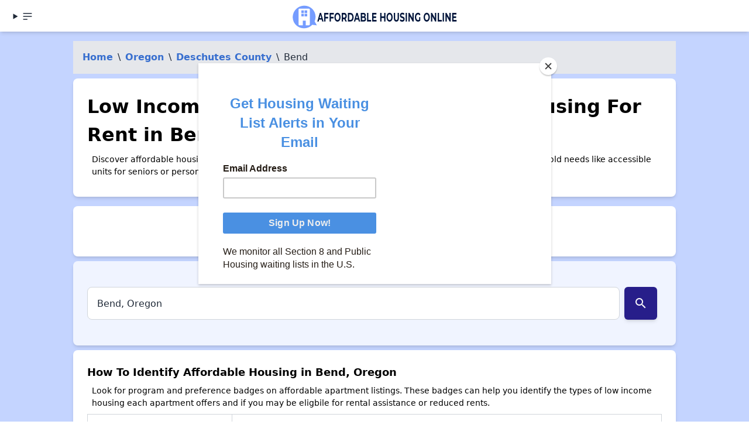

--- FILE ---
content_type: text/css
request_url: https://affordablehousingonline.com/style.css?reset=2024-11-11-2
body_size: 54012
content:
/**
 * Swiper 11.0.7
 * Most modern mobile touch slider and framework with hardware accelerated transitions
 * https://swiperjs.com
 *
 * Copyright 2014-2024 Vladimir Kharlampidi
 *
 * Released under the MIT License
 *
 * Released on: February 27, 2024
 */

@font-face{
  font-family:swiper-icons;

  src:url('data:application/font-woff;charset=utf-8;base64, [base64]//wADZ2x5ZgAAAywAAADMAAAD2MHtryVoZWFkAAABbAAAADAAAAA2E2+eoWhoZWEAAAGcAAAAHwAAACQC9gDzaG10eAAAAigAAAAZAAAArgJkABFsb2NhAAAC0AAAAFoAAABaFQAUGG1heHAAAAG8AAAAHwAAACAAcABAbmFtZQAAA/gAAAE5AAACXvFdBwlwb3N0AAAFNAAAAGIAAACE5s74hXjaY2BkYGAAYpf5Hu/j+W2+MnAzMYDAzaX6QjD6/4//Bxj5GA8AuRwMYGkAPywL13jaY2BkYGA88P8Agx4j+/8fQDYfA1AEBWgDAIB2BOoAeNpjYGRgYNBh4GdgYgABEMnIABJzYNADCQAACWgAsQB42mNgYfzCOIGBlYGB0YcxjYGBwR1Kf2WQZGhhYGBiYGVmgAFGBiQQkOaawtDAoMBQxXjg/wEGPcYDDA4wNUA2CCgwsAAAO4EL6gAAeNpj2M0gyAACqxgGNWBkZ2D4/wMA+xkDdgAAAHjaY2BgYGaAYBkGRgYQiAHyGMF8FgYHIM3DwMHABGQrMOgyWDLEM1T9/w8UBfEMgLzE////P/5//f/V/xv+r4eaAAeMbAxwIUYmIMHEgKYAYjUcsDAwsLKxc3BycfPw8jEQA/[base64]/uznmfPFBNODM2K7MTQ45YEAZqGP81AmGGcF3iPqOop0r1SPTaTbVkfUe4HXj97wYE+yNwWYxwWu4v1ugWHgo3S1XdZEVqWM7ET0cfnLGxWfkgR42o2PvWrDMBSFj/IHLaF0zKjRgdiVMwScNRAoWUoH78Y2icB/yIY09An6AH2Bdu/UB+yxopYshQiEvnvu0dURgDt8QeC8PDw7Fpji3fEA4z/PEJ6YOB5hKh4dj3EvXhxPqH/SKUY3rJ7srZ4FZnh1PMAtPhwP6fl2PMJMPDgeQ4rY8YT6Gzao0eAEA409DuggmTnFnOcSCiEiLMgxCiTI6Cq5DZUd3Qmp10vO0LaLTd2cjN4fOumlc7lUYbSQcZFkutRG7g6JKZKy0RmdLY680CDnEJ+UMkpFFe1RN7nxdVpXrC4aTtnaurOnYercZg2YVmLN/d/gczfEimrE/fs/bOuq29Zmn8tloORaXgZgGa78yO9/cnXm2BpaGvq25Dv9S4E9+5SIc9PqupJKhYFSSl47+Qcr1mYNAAAAeNptw0cKwkAAAMDZJA8Q7OUJvkLsPfZ6zFVERPy8qHh2YER+3i/BP83vIBLLySsoKimrqKqpa2hp6+jq6RsYGhmbmJqZSy0sraxtbO3sHRydnEMU4uR6yx7JJXveP7WrDycAAAAAAAH//wACeNpjYGRgYOABYhkgZgJCZgZNBkYGLQZtIJsFLMYAAAw3ALgAeNolizEKgDAQBCchRbC2sFER0YD6qVQiBCv/H9ezGI6Z5XBAw8CBK/m5iQQVauVbXLnOrMZv2oLdKFa8Pjuru2hJzGabmOSLzNMzvutpB3N42mNgZGBg4GKQYzBhYMxJLMlj4GBgAYow/P/PAJJhLM6sSoWKfWCAAwDAjgbRAAB42mNgYGBkAIIbCZo5IPrmUn0hGA0AO8EFTQAA');

  font-weight:400;

  font-style:normal
}

:root{
  --swiper-theme-color:#007aff
}

:host{
  position:relative;
  display:block;
  margin-left:auto;
  margin-right:auto;
  z-index:1
}

.swiper{
  margin-left:auto;
  margin-right:auto;
  position:relative;
  overflow:hidden;
  list-style:none;
  padding:0;
  z-index:1;
  display:block
}

.swiper-vertical>.swiper-wrapper{
  flex-direction:column
}

.swiper-wrapper{
  position:relative;
  width:100%;
  height:100%;
  z-index:1;
  display:flex;
  transition-property:transform;
  transition-timing-function:var(--swiper-wrapper-transition-timing-function,initial);
  box-sizing:content-box
}

.swiper-android .swiper-slide,.swiper-ios .swiper-slide,.swiper-wrapper{
  transform:translate3d(0px,0,0)
}

.swiper-horizontal{
  touch-action:pan-y
}

.swiper-vertical{
  touch-action:pan-x
}

.swiper-slide{
  flex-shrink:0;
  width:100%;
  height:100%;
  position:relative;
  transition-property:transform;
  display:block
}

.swiper-slide-invisible-blank{
  visibility:hidden
}

.swiper-autoheight,.swiper-autoheight .swiper-slide{
  height:auto
}

.swiper-autoheight .swiper-wrapper{
  align-items:flex-start;
  transition-property:transform,height
}

.swiper-backface-hidden .swiper-slide{
  transform:translateZ(0);
  backface-visibility:hidden
}

.swiper-3d.swiper-css-mode .swiper-wrapper{
  perspective:1200px
}

.swiper-3d .swiper-wrapper{
  transform-style:preserve-3d
}

.swiper-3d{
  perspective:1200px
}

.swiper-3d .swiper-cube-shadow,.swiper-3d .swiper-slide{
  transform-style:preserve-3d
}

.swiper-css-mode>.swiper-wrapper{
  overflow:auto;
  scrollbar-width:none;
  -ms-overflow-style:none
}

.swiper-css-mode>.swiper-wrapper::-webkit-scrollbar{
  display:none
}

.swiper-css-mode>.swiper-wrapper>.swiper-slide{
  scroll-snap-align:start start
}

.swiper-css-mode.swiper-horizontal>.swiper-wrapper{
  scroll-snap-type:x mandatory
}

.swiper-css-mode.swiper-vertical>.swiper-wrapper{
  scroll-snap-type:y mandatory
}

.swiper-css-mode.swiper-free-mode>.swiper-wrapper{
  scroll-snap-type:none
}

.swiper-css-mode.swiper-free-mode>.swiper-wrapper>.swiper-slide{
  scroll-snap-align:none
}

.swiper-css-mode.swiper-centered>.swiper-wrapper::before{
  content:'';
  flex-shrink:0;
  order:9999
}

.swiper-css-mode.swiper-centered>.swiper-wrapper>.swiper-slide{
  scroll-snap-align:center center;
  scroll-snap-stop:always
}

.swiper-css-mode.swiper-centered.swiper-horizontal>.swiper-wrapper>.swiper-slide:first-child{
  margin-inline-start:var(--swiper-centered-offset-before)
}

.swiper-css-mode.swiper-centered.swiper-horizontal>.swiper-wrapper::before{
  height:100%;
  min-height:1px;
  width:var(--swiper-centered-offset-after)
}

.swiper-css-mode.swiper-centered.swiper-vertical>.swiper-wrapper>.swiper-slide:first-child{
  margin-block-start:var(--swiper-centered-offset-before)
}

.swiper-css-mode.swiper-centered.swiper-vertical>.swiper-wrapper::before{
  width:100%;
  min-width:1px;
  height:var(--swiper-centered-offset-after)
}

.swiper-3d .swiper-slide-shadow,.swiper-3d .swiper-slide-shadow-bottom,.swiper-3d .swiper-slide-shadow-left,.swiper-3d .swiper-slide-shadow-right,.swiper-3d .swiper-slide-shadow-top{
  position:absolute;
  left:0;
  top:0;
  width:100%;
  height:100%;
  pointer-events:none;
  z-index:10
}

.swiper-3d .swiper-slide-shadow{
  background:rgba(0,0,0,.15)
}

.swiper-3d .swiper-slide-shadow-left{
  background-image:linear-gradient(to left,rgba(0,0,0,.5),rgba(0,0,0,0))
}

.swiper-3d .swiper-slide-shadow-right{
  background-image:linear-gradient(to right,rgba(0,0,0,.5),rgba(0,0,0,0))
}

.swiper-3d .swiper-slide-shadow-top{
  background-image:linear-gradient(to top,rgba(0,0,0,.5),rgba(0,0,0,0))
}

.swiper-3d .swiper-slide-shadow-bottom{
  background-image:linear-gradient(to bottom,rgba(0,0,0,.5),rgba(0,0,0,0))
}

.swiper-lazy-preloader{
  width:42px;
  height:42px;
  position:absolute;
  left:50%;
  top:50%;
  margin-left:-21px;
  margin-top:-21px;
  z-index:10;
  transform-origin:50%;
  box-sizing:border-box;
  border:4px solid var(--swiper-preloader-color,var(--swiper-theme-color));
  border-radius:50%;
  border-top-color:transparent
}

.swiper-watch-progress .swiper-slide-visible .swiper-lazy-preloader,.swiper:not(.swiper-watch-progress) .swiper-lazy-preloader{
  animation:swiper-preloader-spin 1s infinite linear
}

.swiper-lazy-preloader-white{
  --swiper-preloader-color:#fff
}

.swiper-lazy-preloader-black{
  --swiper-preloader-color:#000
}

@keyframes swiper-preloader-spin{
  0%{
    transform:rotate(0deg)
  }

  100%{
    transform:rotate(360deg)
  }
}

.swiper-virtual .swiper-slide{
  -webkit-backface-visibility:hidden;
  transform:translateZ(0)
}

.swiper-virtual.swiper-css-mode .swiper-wrapper::after{
  content:'';
  position:absolute;
  left:0;
  top:0;
  pointer-events:none
}

.swiper-virtual.swiper-css-mode.swiper-horizontal .swiper-wrapper::after{
  height:1px;
  width:var(--swiper-virtual-size)
}

.swiper-virtual.swiper-css-mode.swiper-vertical .swiper-wrapper::after{
  width:1px;
  height:var(--swiper-virtual-size)
}

:root{
  --swiper-navigation-size:44px
}

.swiper-button-next,.swiper-button-prev{
  position:absolute;
  top:var(--swiper-navigation-top-offset,50%);
  width:calc(var(--swiper-navigation-size)/ 44 * 27);
  height:var(--swiper-navigation-size);
  margin-top:calc(0px - (var(--swiper-navigation-size)/ 2));
  z-index:10;
  cursor:pointer;
  display:flex;
  align-items:center;
  justify-content:center;
  color:var(--swiper-navigation-color,var(--swiper-theme-color))
}

.swiper-button-next.swiper-button-disabled,.swiper-button-prev.swiper-button-disabled{
  opacity:.35;
  cursor:auto;
  pointer-events:none
}

.swiper-button-next.swiper-button-hidden,.swiper-button-prev.swiper-button-hidden{
  opacity:0;
  cursor:auto;
  pointer-events:none
}

.swiper-navigation-disabled .swiper-button-next,.swiper-navigation-disabled .swiper-button-prev{
  display:none!important
}

.swiper-button-next svg,.swiper-button-prev svg{
  width:100%;
  height:100%;
  -o-object-fit:contain;
     object-fit:contain;
  transform-origin:center
}

.swiper-rtl .swiper-button-next svg,.swiper-rtl .swiper-button-prev svg{
  transform:rotate(180deg)
}

.swiper-button-prev,.swiper-rtl .swiper-button-next{
  left:var(--swiper-navigation-sides-offset,10px);
  right:auto
}

.swiper-button-next,.swiper-rtl .swiper-button-prev{
  right:var(--swiper-navigation-sides-offset,10px);
  left:auto
}

.swiper-button-lock{
  display:none
}

.swiper-button-next:after,.swiper-button-prev:after{
  font-family:swiper-icons;
  font-size:var(--swiper-navigation-size);
  text-transform:none!important;
  letter-spacing:0;
  font-variant:initial;
  line-height:1
}

.swiper-button-prev:after,.swiper-rtl .swiper-button-next:after{
  content:'prev'
}

.swiper-button-next,.swiper-rtl .swiper-button-prev{
  right:var(--swiper-navigation-sides-offset,10px);
  left:auto
}

.swiper-button-next:after,.swiper-rtl .swiper-button-prev:after{
  content:'next'
}

.swiper-pagination{
  position:absolute;
  text-align:center;
  transition:.3s opacity;
  transform:translate3d(0,0,0);
  z-index:10
}

.swiper-pagination.swiper-pagination-hidden{
  opacity:0
}

.swiper-pagination-disabled>.swiper-pagination,.swiper-pagination.swiper-pagination-disabled{
  display:none!important
}

.swiper-horizontal>.swiper-pagination-bullets,.swiper-pagination-bullets.swiper-pagination-horizontal,.swiper-pagination-custom,.swiper-pagination-fraction{
  bottom:var(--swiper-pagination-bottom,8px);
  top:var(--swiper-pagination-top,auto);
  left:0;
  width:100%
}

.swiper-pagination-bullets-dynamic{
  overflow:hidden;
  font-size:0
}

.swiper-pagination-bullets-dynamic .swiper-pagination-bullet{
  transform:scale(.33);
  position:relative
}

.swiper-pagination-bullets-dynamic .swiper-pagination-bullet-active{
  transform:scale(1)
}

.swiper-pagination-bullets-dynamic .swiper-pagination-bullet-active-main{
  transform:scale(1)
}

.swiper-pagination-bullets-dynamic .swiper-pagination-bullet-active-prev{
  transform:scale(.66)
}

.swiper-pagination-bullets-dynamic .swiper-pagination-bullet-active-prev-prev{
  transform:scale(.33)
}

.swiper-pagination-bullets-dynamic .swiper-pagination-bullet-active-next{
  transform:scale(.66)
}

.swiper-pagination-bullets-dynamic .swiper-pagination-bullet-active-next-next{
  transform:scale(.33)
}

.swiper-pagination-bullet{
  width:var(--swiper-pagination-bullet-width,var(--swiper-pagination-bullet-size,8px));
  height:var(--swiper-pagination-bullet-height,var(--swiper-pagination-bullet-size,8px));
  display:inline-block;
  border-radius:var(--swiper-pagination-bullet-border-radius,50%);
  background:var(--swiper-pagination-bullet-inactive-color,#000);
  opacity:var(--swiper-pagination-bullet-inactive-opacity, .2)
}

button.swiper-pagination-bullet{
  border:none;
  margin:0;
  padding:0;
  box-shadow:none;
  -webkit-appearance:none;
  -moz-appearance:none;
       appearance:none
}

.swiper-pagination-clickable .swiper-pagination-bullet{
  cursor:pointer
}

.swiper-pagination-bullet:only-child{
  display:none!important
}

.swiper-pagination-bullet-active{
  opacity:var(--swiper-pagination-bullet-opacity, 1);
  background:var(--swiper-pagination-color,var(--swiper-theme-color))
}

.swiper-pagination-vertical.swiper-pagination-bullets,.swiper-vertical>.swiper-pagination-bullets{
  right:var(--swiper-pagination-right,8px);
  left:var(--swiper-pagination-left,auto);
  top:50%;
  transform:translate3d(0px,-50%,0)
}

.swiper-pagination-vertical.swiper-pagination-bullets .swiper-pagination-bullet,.swiper-vertical>.swiper-pagination-bullets .swiper-pagination-bullet{
  margin:var(--swiper-pagination-bullet-vertical-gap,6px) 0;
  display:block
}

.swiper-pagination-vertical.swiper-pagination-bullets.swiper-pagination-bullets-dynamic,.swiper-vertical>.swiper-pagination-bullets.swiper-pagination-bullets-dynamic{
  top:50%;
  transform:translateY(-50%);
  width:8px
}

.swiper-pagination-vertical.swiper-pagination-bullets.swiper-pagination-bullets-dynamic .swiper-pagination-bullet,.swiper-vertical>.swiper-pagination-bullets.swiper-pagination-bullets-dynamic .swiper-pagination-bullet{
  display:inline-block;
  transition:.2s transform,.2s top
}

.swiper-horizontal>.swiper-pagination-bullets .swiper-pagination-bullet,.swiper-pagination-horizontal.swiper-pagination-bullets .swiper-pagination-bullet{
  margin:0 var(--swiper-pagination-bullet-horizontal-gap,4px)
}

.swiper-horizontal>.swiper-pagination-bullets.swiper-pagination-bullets-dynamic,.swiper-pagination-horizontal.swiper-pagination-bullets.swiper-pagination-bullets-dynamic{
  left:50%;
  transform:translateX(-50%);
  white-space:nowrap
}

.swiper-horizontal>.swiper-pagination-bullets.swiper-pagination-bullets-dynamic .swiper-pagination-bullet,.swiper-pagination-horizontal.swiper-pagination-bullets.swiper-pagination-bullets-dynamic .swiper-pagination-bullet{
  transition:.2s transform,.2s left
}

.swiper-horizontal.swiper-rtl>.swiper-pagination-bullets-dynamic .swiper-pagination-bullet{
  transition:.2s transform,.2s right
}

.swiper-pagination-fraction{
  color:var(--swiper-pagination-fraction-color,inherit)
}

.swiper-pagination-progressbar{
  background:var(--swiper-pagination-progressbar-bg-color,rgba(0,0,0,.25));
  position:absolute
}

.swiper-pagination-progressbar .swiper-pagination-progressbar-fill{
  background:var(--swiper-pagination-color,var(--swiper-theme-color));
  position:absolute;
  left:0;
  top:0;
  width:100%;
  height:100%;
  transform:scale(0);
  transform-origin:left top
}

.swiper-rtl .swiper-pagination-progressbar .swiper-pagination-progressbar-fill{
  transform-origin:right top
}

.swiper-horizontal>.swiper-pagination-progressbar,.swiper-pagination-progressbar.swiper-pagination-horizontal,.swiper-pagination-progressbar.swiper-pagination-vertical.swiper-pagination-progressbar-opposite,.swiper-vertical>.swiper-pagination-progressbar.swiper-pagination-progressbar-opposite{
  width:100%;
  height:var(--swiper-pagination-progressbar-size,4px);
  left:0;
  top:0
}

.swiper-horizontal>.swiper-pagination-progressbar.swiper-pagination-progressbar-opposite,.swiper-pagination-progressbar.swiper-pagination-horizontal.swiper-pagination-progressbar-opposite,.swiper-pagination-progressbar.swiper-pagination-vertical,.swiper-vertical>.swiper-pagination-progressbar{
  width:var(--swiper-pagination-progressbar-size,4px);
  height:100%;
  left:0;
  top:0
}

.swiper-pagination-lock{
  display:none
}

.swiper-scrollbar{
  border-radius:var(--swiper-scrollbar-border-radius,10px);
  position:relative;
  touch-action:none;
  background:var(--swiper-scrollbar-bg-color,rgba(0,0,0,.1))
}

.swiper-scrollbar-disabled>.swiper-scrollbar,.swiper-scrollbar.swiper-scrollbar-disabled{
  display:none!important
}

.swiper-horizontal>.swiper-scrollbar,.swiper-scrollbar.swiper-scrollbar-horizontal{
  position:absolute;
  left:var(--swiper-scrollbar-sides-offset,1%);
  bottom:var(--swiper-scrollbar-bottom,4px);
  top:var(--swiper-scrollbar-top,auto);
  z-index:50;
  height:var(--swiper-scrollbar-size,4px);
  width:calc(100% - 2 * var(--swiper-scrollbar-sides-offset,1%))
}

.swiper-scrollbar.swiper-scrollbar-vertical,.swiper-vertical>.swiper-scrollbar{
  position:absolute;
  left:var(--swiper-scrollbar-left,auto);
  right:var(--swiper-scrollbar-right,4px);
  top:var(--swiper-scrollbar-sides-offset,1%);
  z-index:50;
  width:var(--swiper-scrollbar-size,4px);
  height:calc(100% - 2 * var(--swiper-scrollbar-sides-offset,1%))
}

.swiper-scrollbar-drag{
  height:100%;
  width:100%;
  position:relative;
  background:var(--swiper-scrollbar-drag-bg-color,rgba(0,0,0,.5));
  border-radius:var(--swiper-scrollbar-border-radius,10px);
  left:0;
  top:0
}

.swiper-scrollbar-cursor-drag{
  cursor:move
}

.swiper-scrollbar-lock{
  display:none
}

.swiper-zoom-container{
  width:100%;
  height:100%;
  display:flex;
  justify-content:center;
  align-items:center;
  text-align:center
}

.swiper-zoom-container>canvas,.swiper-zoom-container>img,.swiper-zoom-container>svg{
  max-width:100%;
  max-height:100%;
  -o-object-fit:contain;
     object-fit:contain
}

.swiper-slide-zoomed{
  cursor:move;
  touch-action:none
}

.swiper .swiper-notification{
  position:absolute;
  left:0;
  top:0;
  pointer-events:none;
  opacity:0;
  z-index:-1000
}

.swiper-free-mode>.swiper-wrapper{
  transition-timing-function:ease-out;
  margin:0 auto
}

.swiper-grid>.swiper-wrapper{
  flex-wrap:wrap
}

.swiper-grid-column>.swiper-wrapper{
  flex-wrap:wrap;
  flex-direction:column
}

.swiper-fade.swiper-free-mode .swiper-slide{
  transition-timing-function:ease-out
}

.swiper-fade .swiper-slide{
  pointer-events:none;
  transition-property:opacity
}

.swiper-fade .swiper-slide .swiper-slide{
  pointer-events:none
}

.swiper-fade .swiper-slide-active{
  pointer-events:auto
}

.swiper-fade .swiper-slide-active .swiper-slide-active{
  pointer-events:auto
}

.swiper-cube{
  overflow:visible
}

.swiper-cube .swiper-slide{
  pointer-events:none;
  backface-visibility:hidden;
  z-index:1;
  visibility:hidden;
  transform-origin:0 0;
  width:100%;
  height:100%
}

.swiper-cube .swiper-slide .swiper-slide{
  pointer-events:none
}

.swiper-cube.swiper-rtl .swiper-slide{
  transform-origin:100% 0
}

.swiper-cube .swiper-slide-active,.swiper-cube .swiper-slide-active .swiper-slide-active{
  pointer-events:auto
}

.swiper-cube .swiper-slide-active,.swiper-cube .swiper-slide-next,.swiper-cube .swiper-slide-prev{
  pointer-events:auto;
  visibility:visible
}

.swiper-cube .swiper-cube-shadow{
  position:absolute;
  left:0;
  bottom:0px;
  width:100%;
  height:100%;
  opacity:.6;
  z-index:0
}

.swiper-cube .swiper-cube-shadow:before{
  content:'';
  background:#000;
  position:absolute;
  left:0;
  top:0;
  bottom:0;
  right:0;
  filter:blur(50px)
}

.swiper-cube .swiper-slide-next+.swiper-slide{
  pointer-events:auto;
  visibility:visible
}

.swiper-cube .swiper-slide-shadow-cube.swiper-slide-shadow-bottom,.swiper-cube .swiper-slide-shadow-cube.swiper-slide-shadow-left,.swiper-cube .swiper-slide-shadow-cube.swiper-slide-shadow-right,.swiper-cube .swiper-slide-shadow-cube.swiper-slide-shadow-top{
  z-index:0;
  backface-visibility:hidden
}

.swiper-flip{
  overflow:visible
}

.swiper-flip .swiper-slide{
  pointer-events:none;
  backface-visibility:hidden;
  z-index:1
}

.swiper-flip .swiper-slide .swiper-slide{
  pointer-events:none
}

.swiper-flip .swiper-slide-active,.swiper-flip .swiper-slide-active .swiper-slide-active{
  pointer-events:auto
}

.swiper-flip .swiper-slide-shadow-flip.swiper-slide-shadow-bottom,.swiper-flip .swiper-slide-shadow-flip.swiper-slide-shadow-left,.swiper-flip .swiper-slide-shadow-flip.swiper-slide-shadow-right,.swiper-flip .swiper-slide-shadow-flip.swiper-slide-shadow-top{
  z-index:0;
  backface-visibility:hidden
}

.swiper-creative .swiper-slide{
  backface-visibility:hidden;
  overflow:hidden;
  transition-property:transform,opacity,height
}

.swiper-cards{
  overflow:visible
}

.swiper-cards .swiper-slide{
  transform-origin:center bottom;
  backface-visibility:hidden;
  overflow:hidden
}

/* required styles */

.leaflet-pane,
.leaflet-tile,
.leaflet-marker-icon,
.leaflet-marker-shadow,
.leaflet-tile-container,
.leaflet-pane > svg,
.leaflet-pane > canvas,
.leaflet-zoom-box,
.leaflet-image-layer,
.leaflet-layer {
  position: absolute;
  left: 0;
  top: 0;
}

.leaflet-container {
  overflow: hidden;
}

.leaflet-tile,
.leaflet-marker-icon,
.leaflet-marker-shadow {
  -webkit-user-select: none;
  -moz-user-select: none;
  user-select: none;
  -webkit-user-drag: none;
}

/* Prevents IE11 from highlighting tiles in blue */

.leaflet-tile::-moz-selection {
  background: transparent;
}

.leaflet-tile::selection {
  background: transparent;
}

/* Safari renders non-retina tile on retina better with this, but Chrome is worse */

.leaflet-safari .leaflet-tile {
  image-rendering: -webkit-optimize-contrast;
}

/* hack that prevents hw layers "stretching" when loading new tiles */

.leaflet-safari .leaflet-tile-container {
  width: 1600px;
  height: 1600px;
  -webkit-transform-origin: 0 0;
}

.leaflet-marker-icon,
.leaflet-marker-shadow {
  display: block;
}

/* .leaflet-container svg: reset svg max-width decleration shipped in Joomla! (joomla.org) 3.x */

/* .leaflet-container img: map is broken in FF if you have max-width: 100% on tiles */

.leaflet-container .leaflet-overlay-pane svg {
  max-width: none !important;
  max-height: none !important;
}

.leaflet-container .leaflet-marker-pane img,
.leaflet-container .leaflet-shadow-pane img,
.leaflet-container .leaflet-tile-pane img,
.leaflet-container img.leaflet-image-layer,
.leaflet-container .leaflet-tile {
  max-width: none !important;
  max-height: none !important;
  width: auto;
  padding: 0;
}

.leaflet-container img.leaflet-tile {
  /* See: https://bugs.chromium.org/p/chromium/issues/detail?id=600120 */
  mix-blend-mode: plus-lighter;
}

.leaflet-container.leaflet-touch-zoom {
  touch-action: pan-x pan-y;
}

.leaflet-container.leaflet-touch-drag {
  /* Fallback for FF which doesn't support pinch-zoom */
  touch-action: none;
  touch-action: pinch-zoom;
}

.leaflet-container.leaflet-touch-drag.leaflet-touch-zoom {
  touch-action: none;
}

.leaflet-container {
  -webkit-tap-highlight-color: transparent;
}

.leaflet-container a {
  -webkit-tap-highlight-color: rgba(51, 181, 229, 0.4);
}

.leaflet-tile {
  filter: inherit;
  visibility: hidden;
}

.leaflet-tile-loaded {
  visibility: inherit;
}

.leaflet-zoom-box {
  width: 0;
  height: 0;
  box-sizing: border-box;
  z-index: 800;
}

/* workaround for https://bugzilla.mozilla.org/show_bug.cgi?id=888319 */

.leaflet-overlay-pane svg {
  -moz-user-select: none;
}

.leaflet-pane         {
  z-index: 400;
}

.leaflet-tile-pane    {
  z-index: 200;
}

.leaflet-overlay-pane {
  z-index: 400;
}

.leaflet-shadow-pane  {
  z-index: 500;
}

.leaflet-marker-pane  {
  z-index: 600;
}

.leaflet-tooltip-pane   {
  z-index: 650;
}

.leaflet-popup-pane   {
  z-index: 700;
}

.leaflet-map-pane canvas {
  z-index: 100;
}

.leaflet-map-pane svg    {
  z-index: 200;
}

.leaflet-vml-shape {
  width: 1px;
  height: 1px;
}

.lvml {
  behavior: url(#default#VML);
  display: inline-block;
  position: absolute;
}

/* control positioning */

.leaflet-control {
  position: relative;
  z-index: 800;
  pointer-events: visiblePainted;
  /* IE 9-10 doesn't have auto */
  pointer-events: auto;
}

.leaflet-top,
.leaflet-bottom {
  position: absolute;
  z-index: 1000;
  pointer-events: none;
}

.leaflet-top {
  top: 0;
}

.leaflet-right {
  right: 0;
}

.leaflet-bottom {
  bottom: 0;
}

.leaflet-left {
  left: 0;
}

.leaflet-control {
  float: left;
  clear: both;
}

.leaflet-right .leaflet-control {
  float: right;
}

.leaflet-top .leaflet-control {
  margin-top: 10px;
}

.leaflet-bottom .leaflet-control {
  margin-bottom: 10px;
}

.leaflet-left .leaflet-control {
  margin-left: 10px;
}

.leaflet-right .leaflet-control {
  margin-right: 10px;
}

/* zoom and fade animations */

.leaflet-fade-anim .leaflet-popup {
  opacity: 0;
  transition: opacity 0.2s linear;
}

.leaflet-fade-anim .leaflet-map-pane .leaflet-popup {
  opacity: 1;
}

.leaflet-zoom-animated {
  transform-origin: 0 0;
}

svg.leaflet-zoom-animated {
  will-change: transform;
}

.leaflet-zoom-anim .leaflet-zoom-animated {
  transition:         transform 0.25s cubic-bezier(0,0,0.25,1);
}

.leaflet-zoom-anim .leaflet-tile,
.leaflet-pan-anim .leaflet-tile {
  transition: none;
}

.leaflet-zoom-anim .leaflet-zoom-hide {
  visibility: hidden;
}

/* cursors */

.leaflet-interactive {
  cursor: pointer;
}

.leaflet-grab {
  cursor:         grab;
}

.leaflet-crosshair,
.leaflet-crosshair .leaflet-interactive {
  cursor: crosshair;
}

.leaflet-popup-pane,
.leaflet-control {
  cursor: auto;
}

.leaflet-dragging .leaflet-grab,
.leaflet-dragging .leaflet-grab .leaflet-interactive,
.leaflet-dragging .leaflet-marker-draggable {
  cursor: move;
  cursor:         grabbing;
}

/* marker & overlays interactivity */

.leaflet-marker-icon,
.leaflet-marker-shadow,
.leaflet-image-layer,
.leaflet-pane > svg path,
.leaflet-tile-container {
  pointer-events: none;
}

.leaflet-marker-icon.leaflet-interactive,
.leaflet-image-layer.leaflet-interactive,
.leaflet-pane > svg path.leaflet-interactive,
svg.leaflet-image-layer.leaflet-interactive path {
  pointer-events: visiblePainted;
  /* IE 9-10 doesn't have auto */
  pointer-events: auto;
}

/* visual tweaks */

.leaflet-container {
  background: #ddd;
  outline-offset: 1px;
}

.leaflet-container a {
  color: #0078A8;
}

.leaflet-zoom-box {
  border: 2px dotted #38f;
  background: rgba(255,255,255,0.5);
}

/* general typography */

.leaflet-container {
  font-family: "Helvetica Neue", Arial, Helvetica, sans-serif;
  font-size: 12px;
  font-size: 0.75rem;
  line-height: 1.5;
}

/* general toolbar styles */

.leaflet-bar {
  box-shadow: 0 1px 5px rgba(0,0,0,0.65);
  border-radius: 4px;
}

.leaflet-bar a {
  background-color: #fff;
  border-bottom: 1px solid #ccc;
  width: 26px;
  height: 26px;
  line-height: 26px;
  display: block;
  text-align: center;
  text-decoration: none;
  color: black;
}

.leaflet-bar a,
.leaflet-control-layers-toggle {
  background-position: 50% 50%;
  background-repeat: no-repeat;
  display: block;
}

.leaflet-bar a:hover,
.leaflet-bar a:focus {
  background-color: #f4f4f4;
}

.leaflet-bar a:first-child {
  border-top-left-radius: 4px;
  border-top-right-radius: 4px;
}

.leaflet-bar a:last-child {
  border-bottom-left-radius: 4px;
  border-bottom-right-radius: 4px;
  border-bottom: none;
}

.leaflet-bar a.leaflet-disabled {
  cursor: default;
  background-color: #f4f4f4;
  color: #bbb;
}

.leaflet-touch .leaflet-bar a {
  width: 30px;
  height: 30px;
  line-height: 30px;
}

.leaflet-touch .leaflet-bar a:first-child {
  border-top-left-radius: 2px;
  border-top-right-radius: 2px;
}

.leaflet-touch .leaflet-bar a:last-child {
  border-bottom-left-radius: 2px;
  border-bottom-right-radius: 2px;
}

/* zoom control */

.leaflet-control-zoom-in,
.leaflet-control-zoom-out {
  font: bold 18px 'Lucida Console', Monaco, monospace;
  text-indent: 1px;
}

.leaflet-touch .leaflet-control-zoom-in, .leaflet-touch .leaflet-control-zoom-out  {
  font-size: 22px;
}

/* layers control */

.leaflet-control-layers {
  box-shadow: 0 1px 5px rgba(0,0,0,0.4);
  background: #fff;
  border-radius: 5px;
}

.leaflet-control-layers-toggle {
  background-image: url(images/layers.png);
  width: 36px;
  height: 36px;
}

.leaflet-retina .leaflet-control-layers-toggle {
  background-image: url(images/layers-2x.png);
  background-size: 26px 26px;
}

.leaflet-touch .leaflet-control-layers-toggle {
  width: 44px;
  height: 44px;
}

.leaflet-control-layers .leaflet-control-layers-list,
.leaflet-control-layers-expanded .leaflet-control-layers-toggle {
  display: none;
}

.leaflet-control-layers-expanded .leaflet-control-layers-list {
  display: block;
  position: relative;
}

.leaflet-control-layers-expanded {
  padding: 6px 10px 6px 6px;
  color: #333;
  background: #fff;
}

.leaflet-control-layers-scrollbar {
  overflow-y: scroll;
  overflow-x: hidden;
  padding-right: 5px;
}

.leaflet-control-layers-selector {
  margin-top: 2px;
  position: relative;
  top: 1px;
}

.leaflet-control-layers label {
  display: block;
  font-size: 13px;
  font-size: 1.08333em;
}

.leaflet-control-layers-separator {
  height: 0;
  border-top: 1px solid #ddd;
  margin: 5px -10px 5px -6px;
}

/* Default icon URLs */

.leaflet-default-icon-path {
  /* used only in path-guessing heuristic, see L.Icon.Default */
  background-image: url(images/marker-icon.png);
}

/* attribution and scale controls */

.leaflet-container .leaflet-control-attribution {
  background: #fff;
  background: rgba(255, 255, 255, 0.8);
  margin: 0;
}

.leaflet-control-attribution,
.leaflet-control-scale-line {
  padding: 0 5px;
  color: #333;
  line-height: 1.4;
}

.leaflet-control-attribution a {
  text-decoration: none;
}

.leaflet-control-attribution a:hover,
.leaflet-control-attribution a:focus {
  text-decoration: underline;
}

.leaflet-attribution-flag {
  display: inline !important;
  vertical-align: baseline !important;
  width: 1em;
  height: 0.6669em;
}

.leaflet-left .leaflet-control-scale {
  margin-left: 5px;
}

.leaflet-bottom .leaflet-control-scale {
  margin-bottom: 5px;
}

.leaflet-control-scale-line {
  border: 2px solid #777;
  border-top: none;
  line-height: 1.1;
  padding: 2px 5px 1px;
  white-space: nowrap;
  box-sizing: border-box;
  background: rgba(255, 255, 255, 0.8);
  text-shadow: 1px 1px #fff;
}

.leaflet-control-scale-line:not(:first-child) {
  border-top: 2px solid #777;
  border-bottom: none;
  margin-top: -2px;
}

.leaflet-control-scale-line:not(:first-child):not(:last-child) {
  border-bottom: 2px solid #777;
}

.leaflet-touch .leaflet-control-attribution,
.leaflet-touch .leaflet-control-layers,
.leaflet-touch .leaflet-bar {
  box-shadow: none;
}

.leaflet-touch .leaflet-control-layers,
.leaflet-touch .leaflet-bar {
  border: 2px solid rgba(0,0,0,0.2);
  background-clip: padding-box;
}

/* popup */

.leaflet-popup {
  position: absolute;
  text-align: center;
  margin-bottom: 20px;
}

.leaflet-popup-content-wrapper {
  padding: 1px;
  text-align: left;
  border-radius: 12px;
}

.leaflet-popup-content {
  margin: 13px 24px 13px 20px;
  line-height: 1.3;
  font-size: 13px;
  font-size: 1.08333em;
  min-height: 1px;
}

.leaflet-popup-content p {
  margin: 17px 0;
  margin: 1.3em 0;
}

.leaflet-popup-tip-container {
  width: 40px;
  height: 20px;
  position: absolute;
  left: 50%;
  margin-top: -1px;
  margin-left: -20px;
  overflow: hidden;
  pointer-events: none;
}

.leaflet-popup-tip {
  width: 17px;
  height: 17px;
  padding: 1px;
  margin: -10px auto 0;
  pointer-events: auto;
  transform: rotate(45deg);
}

.leaflet-popup-content-wrapper,
.leaflet-popup-tip {
  background: white;
  color: #333;
  box-shadow: 0 3px 14px rgba(0,0,0,0.4);
}

.leaflet-container a.leaflet-popup-close-button {
  position: absolute;
  top: 0;
  right: 0;
  border: none;
  text-align: center;
  width: 24px;
  height: 24px;
  font: 16px/24px Tahoma, Verdana, sans-serif;
  color: #757575;
  text-decoration: none;
  background: transparent;
}

.leaflet-container a.leaflet-popup-close-button:hover,
.leaflet-container a.leaflet-popup-close-button:focus {
  color: #585858;
}

.leaflet-popup-scrolled {
  overflow: auto;
}

.leaflet-oldie .leaflet-popup-content-wrapper {
  -ms-zoom: 1;
}

.leaflet-oldie .leaflet-popup-tip {
  width: 24px;
  margin: 0 auto;
  -ms-filter: "progid:DXImageTransform.Microsoft.Matrix(M11=0.70710678, M12=0.70710678, M21=-0.70710678, M22=0.70710678)";
  filter: progid:DXImageTransform.Microsoft.Matrix(M11=0.70710678, M12=0.70710678, M21=-0.70710678, M22=0.70710678);
}

.leaflet-oldie .leaflet-control-zoom,
.leaflet-oldie .leaflet-control-layers,
.leaflet-oldie .leaflet-popup-content-wrapper,
.leaflet-oldie .leaflet-popup-tip {
  border: 1px solid #999;
}

/* div icon */

.leaflet-div-icon {
  background: #fff;
  border: 1px solid #666;
}

/* Tooltip */

/* Base styles for the element that has a tooltip */

.leaflet-tooltip {
  position: absolute;
  padding: 6px;
  background-color: #fff;
  border: 1px solid #fff;
  border-radius: 3px;
  color: #222;
  white-space: nowrap;
  -webkit-user-select: none;
  -moz-user-select: none;
  user-select: none;
  pointer-events: none;
  box-shadow: 0 1px 3px rgba(0,0,0,0.4);
}

.leaflet-tooltip.leaflet-interactive {
  cursor: pointer;
  pointer-events: auto;
}

.leaflet-tooltip-top:before,
.leaflet-tooltip-bottom:before,
.leaflet-tooltip-left:before,
.leaflet-tooltip-right:before {
  position: absolute;
  pointer-events: none;
  border: 6px solid transparent;
  background: transparent;
  content: "";
}

/* Directions */

.leaflet-tooltip-bottom {
  margin-top: 6px;
}

.leaflet-tooltip-top {
  margin-top: -6px;
}

.leaflet-tooltip-bottom:before,
.leaflet-tooltip-top:before {
  left: 50%;
  margin-left: -6px;
}

.leaflet-tooltip-top:before {
  bottom: 0;
  margin-bottom: -12px;
  border-top-color: #fff;
}

.leaflet-tooltip-bottom:before {
  top: 0;
  margin-top: -12px;
  margin-left: -6px;
  border-bottom-color: #fff;
}

.leaflet-tooltip-left {
  margin-left: -6px;
}

.leaflet-tooltip-right {
  margin-left: 6px;
}

.leaflet-tooltip-left:before,
.leaflet-tooltip-right:before {
  top: 50%;
  margin-top: -6px;
}

.leaflet-tooltip-left:before {
  right: 0;
  margin-right: -12px;
  border-left-color: #fff;
}

.leaflet-tooltip-right:before {
  left: 0;
  margin-left: -12px;
  border-right-color: #fff;
}

/* Printing */

@media print {
  /* Prevent printers from removing background-images of controls. */

  .leaflet-control {
    -webkit-print-color-adjust: exact;
    print-color-adjust: exact;
  }
}

/*!
 * Quill Editor v1.3.7
 * https://quilljs.com/
 * Copyright (c) 2014, Jason Chen
 * Copyright (c) 2013, salesforce.com
 */

.ql-container {
  box-sizing: border-box;
  font-family: Helvetica, Arial, sans-serif;
  font-size: 13px;
  height: 100%;
  margin: 0px;
  position: relative;
}

.ql-container.ql-disabled .ql-tooltip {
  visibility: hidden;
}

.ql-container.ql-disabled .ql-editor ul[data-checked] > li::before {
  pointer-events: none;
}

.ql-clipboard {
  left: -100000px;
  height: 1px;
  overflow-y: hidden;
  position: absolute;
  top: 50%;
}

.ql-clipboard p {
  margin: 0;
  padding: 0;
}

.ql-editor {
  box-sizing: border-box;
  line-height: 1.42;
  height: 100%;
  outline: none;
  overflow-y: auto;
  padding: 12px 15px;
  -o-tab-size: 4;
     tab-size: 4;
  -moz-tab-size: 4;
  text-align: left;
  white-space: pre-wrap;
  word-wrap: break-word;
}

.ql-editor > * {
  cursor: text;
}

.ql-editor p,
.ql-editor ol,
.ql-editor ul,
.ql-editor pre,
.ql-editor blockquote,
.ql-editor h1,
.ql-editor h2,
.ql-editor h3,
.ql-editor h4,
.ql-editor h5,
.ql-editor h6 {
  margin: 0;
  padding: 0;
  counter-reset: list-1 list-2 list-3 list-4 list-5 list-6 list-7 list-8 list-9;
}

.ql-editor ol,
.ql-editor ul {
  padding-left: 1.5em;
}

.ql-editor ol > li,
.ql-editor ul > li {
  list-style-type: none;
}

.ql-editor ul > li::before {
  content: '\2022';
}

.ql-editor ul[data-checked=true],
.ql-editor ul[data-checked=false] {
  pointer-events: none;
}

.ql-editor ul[data-checked=true] > li *,
.ql-editor ul[data-checked=false] > li * {
  pointer-events: all;
}

.ql-editor ul[data-checked=true] > li::before,
.ql-editor ul[data-checked=false] > li::before {
  color: #777;
  cursor: pointer;
  pointer-events: all;
}

.ql-editor ul[data-checked=true] > li::before {
  content: '\2611';
}

.ql-editor ul[data-checked=false] > li::before {
  content: '\2610';
}

.ql-editor li::before {
  display: inline-block;
  white-space: nowrap;
  width: 1.2em;
}

.ql-editor li:not(.ql-direction-rtl)::before {
  margin-left: -1.5em;
  margin-right: 0.3em;
  text-align: right;
}

.ql-editor li.ql-direction-rtl::before {
  margin-left: 0.3em;
  margin-right: -1.5em;
}

.ql-editor ol li:not(.ql-direction-rtl),
.ql-editor ul li:not(.ql-direction-rtl) {
  padding-left: 1.5em;
}

.ql-editor ol li.ql-direction-rtl,
.ql-editor ul li.ql-direction-rtl {
  padding-right: 1.5em;
}

.ql-editor ol li {
  counter-reset: list-1 list-2 list-3 list-4 list-5 list-6 list-7 list-8 list-9;
  counter-increment: list-0;
}

.ql-editor ol li:before {
  content: counter(list-0, decimal) '. ';
}

.ql-editor ol li.ql-indent-1 {
  counter-increment: list-1;
}

.ql-editor ol li.ql-indent-1:before {
  content: counter(list-1, lower-alpha) '. ';
}

.ql-editor ol li.ql-indent-1 {
  counter-reset: list-2 list-3 list-4 list-5 list-6 list-7 list-8 list-9;
}

.ql-editor ol li.ql-indent-2 {
  counter-increment: list-2;
}

.ql-editor ol li.ql-indent-2:before {
  content: counter(list-2, lower-roman) '. ';
}

.ql-editor ol li.ql-indent-2 {
  counter-reset: list-3 list-4 list-5 list-6 list-7 list-8 list-9;
}

.ql-editor ol li.ql-indent-3 {
  counter-increment: list-3;
}

.ql-editor ol li.ql-indent-3:before {
  content: counter(list-3, decimal) '. ';
}

.ql-editor ol li.ql-indent-3 {
  counter-reset: list-4 list-5 list-6 list-7 list-8 list-9;
}

.ql-editor ol li.ql-indent-4 {
  counter-increment: list-4;
}

.ql-editor ol li.ql-indent-4:before {
  content: counter(list-4, lower-alpha) '. ';
}

.ql-editor ol li.ql-indent-4 {
  counter-reset: list-5 list-6 list-7 list-8 list-9;
}

.ql-editor ol li.ql-indent-5 {
  counter-increment: list-5;
}

.ql-editor ol li.ql-indent-5:before {
  content: counter(list-5, lower-roman) '. ';
}

.ql-editor ol li.ql-indent-5 {
  counter-reset: list-6 list-7 list-8 list-9;
}

.ql-editor ol li.ql-indent-6 {
  counter-increment: list-6;
}

.ql-editor ol li.ql-indent-6:before {
  content: counter(list-6, decimal) '. ';
}

.ql-editor ol li.ql-indent-6 {
  counter-reset: list-7 list-8 list-9;
}

.ql-editor ol li.ql-indent-7 {
  counter-increment: list-7;
}

.ql-editor ol li.ql-indent-7:before {
  content: counter(list-7, lower-alpha) '. ';
}

.ql-editor ol li.ql-indent-7 {
  counter-reset: list-8 list-9;
}

.ql-editor ol li.ql-indent-8 {
  counter-increment: list-8;
}

.ql-editor ol li.ql-indent-8:before {
  content: counter(list-8, lower-roman) '. ';
}

.ql-editor ol li.ql-indent-8 {
  counter-reset: list-9;
}

.ql-editor ol li.ql-indent-9 {
  counter-increment: list-9;
}

.ql-editor ol li.ql-indent-9:before {
  content: counter(list-9, decimal) '. ';
}

.ql-editor .ql-indent-1:not(.ql-direction-rtl) {
  padding-left: 3em;
}

.ql-editor li.ql-indent-1:not(.ql-direction-rtl) {
  padding-left: 4.5em;
}

.ql-editor .ql-indent-1.ql-direction-rtl.ql-align-right {
  padding-right: 3em;
}

.ql-editor li.ql-indent-1.ql-direction-rtl.ql-align-right {
  padding-right: 4.5em;
}

.ql-editor .ql-indent-2:not(.ql-direction-rtl) {
  padding-left: 6em;
}

.ql-editor li.ql-indent-2:not(.ql-direction-rtl) {
  padding-left: 7.5em;
}

.ql-editor .ql-indent-2.ql-direction-rtl.ql-align-right {
  padding-right: 6em;
}

.ql-editor li.ql-indent-2.ql-direction-rtl.ql-align-right {
  padding-right: 7.5em;
}

.ql-editor .ql-indent-3:not(.ql-direction-rtl) {
  padding-left: 9em;
}

.ql-editor li.ql-indent-3:not(.ql-direction-rtl) {
  padding-left: 10.5em;
}

.ql-editor .ql-indent-3.ql-direction-rtl.ql-align-right {
  padding-right: 9em;
}

.ql-editor li.ql-indent-3.ql-direction-rtl.ql-align-right {
  padding-right: 10.5em;
}

.ql-editor .ql-indent-4:not(.ql-direction-rtl) {
  padding-left: 12em;
}

.ql-editor li.ql-indent-4:not(.ql-direction-rtl) {
  padding-left: 13.5em;
}

.ql-editor .ql-indent-4.ql-direction-rtl.ql-align-right {
  padding-right: 12em;
}

.ql-editor li.ql-indent-4.ql-direction-rtl.ql-align-right {
  padding-right: 13.5em;
}

.ql-editor .ql-indent-5:not(.ql-direction-rtl) {
  padding-left: 15em;
}

.ql-editor li.ql-indent-5:not(.ql-direction-rtl) {
  padding-left: 16.5em;
}

.ql-editor .ql-indent-5.ql-direction-rtl.ql-align-right {
  padding-right: 15em;
}

.ql-editor li.ql-indent-5.ql-direction-rtl.ql-align-right {
  padding-right: 16.5em;
}

.ql-editor .ql-indent-6:not(.ql-direction-rtl) {
  padding-left: 18em;
}

.ql-editor li.ql-indent-6:not(.ql-direction-rtl) {
  padding-left: 19.5em;
}

.ql-editor .ql-indent-6.ql-direction-rtl.ql-align-right {
  padding-right: 18em;
}

.ql-editor li.ql-indent-6.ql-direction-rtl.ql-align-right {
  padding-right: 19.5em;
}

.ql-editor .ql-indent-7:not(.ql-direction-rtl) {
  padding-left: 21em;
}

.ql-editor li.ql-indent-7:not(.ql-direction-rtl) {
  padding-left: 22.5em;
}

.ql-editor .ql-indent-7.ql-direction-rtl.ql-align-right {
  padding-right: 21em;
}

.ql-editor li.ql-indent-7.ql-direction-rtl.ql-align-right {
  padding-right: 22.5em;
}

.ql-editor .ql-indent-8:not(.ql-direction-rtl) {
  padding-left: 24em;
}

.ql-editor li.ql-indent-8:not(.ql-direction-rtl) {
  padding-left: 25.5em;
}

.ql-editor .ql-indent-8.ql-direction-rtl.ql-align-right {
  padding-right: 24em;
}

.ql-editor li.ql-indent-8.ql-direction-rtl.ql-align-right {
  padding-right: 25.5em;
}

.ql-editor .ql-indent-9:not(.ql-direction-rtl) {
  padding-left: 27em;
}

.ql-editor li.ql-indent-9:not(.ql-direction-rtl) {
  padding-left: 28.5em;
}

.ql-editor .ql-indent-9.ql-direction-rtl.ql-align-right {
  padding-right: 27em;
}

.ql-editor li.ql-indent-9.ql-direction-rtl.ql-align-right {
  padding-right: 28.5em;
}

.ql-editor .ql-video {
  display: block;
  max-width: 100%;
}

.ql-editor .ql-video.ql-align-center {
  margin: 0 auto;
}

.ql-editor .ql-video.ql-align-right {
  margin: 0 0 0 auto;
}

.ql-editor .ql-bg-black {
  background-color: #000;
}

.ql-editor .ql-bg-red {
  background-color: #e60000;
}

.ql-editor .ql-bg-orange {
  background-color: #f90;
}

.ql-editor .ql-bg-yellow {
  background-color: #ff0;
}

.ql-editor .ql-bg-green {
  background-color: #008a00;
}

.ql-editor .ql-bg-blue {
  background-color: #06c;
}

.ql-editor .ql-bg-purple {
  background-color: #93f;
}

.ql-editor .ql-color-white {
  color: #fff;
}

.ql-editor .ql-color-red {
  color: #e60000;
}

.ql-editor .ql-color-orange {
  color: #f90;
}

.ql-editor .ql-color-yellow {
  color: #ff0;
}

.ql-editor .ql-color-green {
  color: #008a00;
}

.ql-editor .ql-color-blue {
  color: #06c;
}

.ql-editor .ql-color-purple {
  color: #93f;
}

.ql-editor .ql-font-serif {
  font-family: Georgia, Times New Roman, serif;
}

.ql-editor .ql-font-monospace {
  font-family: Monaco, Courier New, monospace;
}

.ql-editor .ql-size-small {
  font-size: 0.75em;
}

.ql-editor .ql-size-large {
  font-size: 1.5em;
}

.ql-editor .ql-size-huge {
  font-size: 2.5em;
}

.ql-editor .ql-direction-rtl {
  direction: rtl;
  text-align: inherit;
}

.ql-editor .ql-align-center {
  text-align: center;
}

.ql-editor .ql-align-justify {
  text-align: justify;
}

.ql-editor .ql-align-right {
  text-align: right;
}

.ql-editor.ql-blank::before {
  color: rgba(0,0,0,0.6);
  content: attr(data-placeholder);
  font-style: italic;
  left: 15px;
  pointer-events: none;
  position: absolute;
  right: 15px;
}

.ql-bubble.ql-toolbar:after,
.ql-bubble .ql-toolbar:after {
  clear: both;
  content: '';
  display: table;
}

.ql-bubble.ql-toolbar button,
.ql-bubble .ql-toolbar button {
  background: none;
  border: none;
  cursor: pointer;
  display: inline-block;
  float: left;
  height: 24px;
  padding: 3px 5px;
  width: 28px;
}

.ql-bubble.ql-toolbar button svg,
.ql-bubble .ql-toolbar button svg {
  float: left;
  height: 100%;
}

.ql-bubble.ql-toolbar button:active:hover,
.ql-bubble .ql-toolbar button:active:hover {
  outline: none;
}

.ql-bubble.ql-toolbar input.ql-image[type=file],
.ql-bubble .ql-toolbar input.ql-image[type=file] {
  display: none;
}

.ql-bubble.ql-toolbar button:hover,
.ql-bubble .ql-toolbar button:hover,
.ql-bubble.ql-toolbar button:focus,
.ql-bubble .ql-toolbar button:focus,
.ql-bubble.ql-toolbar button.ql-active,
.ql-bubble .ql-toolbar button.ql-active,
.ql-bubble.ql-toolbar .ql-picker-label:hover,
.ql-bubble .ql-toolbar .ql-picker-label:hover,
.ql-bubble.ql-toolbar .ql-picker-label.ql-active,
.ql-bubble .ql-toolbar .ql-picker-label.ql-active,
.ql-bubble.ql-toolbar .ql-picker-item:hover,
.ql-bubble .ql-toolbar .ql-picker-item:hover,
.ql-bubble.ql-toolbar .ql-picker-item.ql-selected,
.ql-bubble .ql-toolbar .ql-picker-item.ql-selected {
  color: #fff;
}

.ql-bubble.ql-toolbar button:hover .ql-fill,
.ql-bubble .ql-toolbar button:hover .ql-fill,
.ql-bubble.ql-toolbar button:focus .ql-fill,
.ql-bubble .ql-toolbar button:focus .ql-fill,
.ql-bubble.ql-toolbar button.ql-active .ql-fill,
.ql-bubble .ql-toolbar button.ql-active .ql-fill,
.ql-bubble.ql-toolbar .ql-picker-label:hover .ql-fill,
.ql-bubble .ql-toolbar .ql-picker-label:hover .ql-fill,
.ql-bubble.ql-toolbar .ql-picker-label.ql-active .ql-fill,
.ql-bubble .ql-toolbar .ql-picker-label.ql-active .ql-fill,
.ql-bubble.ql-toolbar .ql-picker-item:hover .ql-fill,
.ql-bubble .ql-toolbar .ql-picker-item:hover .ql-fill,
.ql-bubble.ql-toolbar .ql-picker-item.ql-selected .ql-fill,
.ql-bubble .ql-toolbar .ql-picker-item.ql-selected .ql-fill,
.ql-bubble.ql-toolbar button:hover .ql-stroke.ql-fill,
.ql-bubble .ql-toolbar button:hover .ql-stroke.ql-fill,
.ql-bubble.ql-toolbar button:focus .ql-stroke.ql-fill,
.ql-bubble .ql-toolbar button:focus .ql-stroke.ql-fill,
.ql-bubble.ql-toolbar button.ql-active .ql-stroke.ql-fill,
.ql-bubble .ql-toolbar button.ql-active .ql-stroke.ql-fill,
.ql-bubble.ql-toolbar .ql-picker-label:hover .ql-stroke.ql-fill,
.ql-bubble .ql-toolbar .ql-picker-label:hover .ql-stroke.ql-fill,
.ql-bubble.ql-toolbar .ql-picker-label.ql-active .ql-stroke.ql-fill,
.ql-bubble .ql-toolbar .ql-picker-label.ql-active .ql-stroke.ql-fill,
.ql-bubble.ql-toolbar .ql-picker-item:hover .ql-stroke.ql-fill,
.ql-bubble .ql-toolbar .ql-picker-item:hover .ql-stroke.ql-fill,
.ql-bubble.ql-toolbar .ql-picker-item.ql-selected .ql-stroke.ql-fill,
.ql-bubble .ql-toolbar .ql-picker-item.ql-selected .ql-stroke.ql-fill {
  fill: #fff;
}

.ql-bubble.ql-toolbar button:hover .ql-stroke,
.ql-bubble .ql-toolbar button:hover .ql-stroke,
.ql-bubble.ql-toolbar button:focus .ql-stroke,
.ql-bubble .ql-toolbar button:focus .ql-stroke,
.ql-bubble.ql-toolbar button.ql-active .ql-stroke,
.ql-bubble .ql-toolbar button.ql-active .ql-stroke,
.ql-bubble.ql-toolbar .ql-picker-label:hover .ql-stroke,
.ql-bubble .ql-toolbar .ql-picker-label:hover .ql-stroke,
.ql-bubble.ql-toolbar .ql-picker-label.ql-active .ql-stroke,
.ql-bubble .ql-toolbar .ql-picker-label.ql-active .ql-stroke,
.ql-bubble.ql-toolbar .ql-picker-item:hover .ql-stroke,
.ql-bubble .ql-toolbar .ql-picker-item:hover .ql-stroke,
.ql-bubble.ql-toolbar .ql-picker-item.ql-selected .ql-stroke,
.ql-bubble .ql-toolbar .ql-picker-item.ql-selected .ql-stroke,
.ql-bubble.ql-toolbar button:hover .ql-stroke-miter,
.ql-bubble .ql-toolbar button:hover .ql-stroke-miter,
.ql-bubble.ql-toolbar button:focus .ql-stroke-miter,
.ql-bubble .ql-toolbar button:focus .ql-stroke-miter,
.ql-bubble.ql-toolbar button.ql-active .ql-stroke-miter,
.ql-bubble .ql-toolbar button.ql-active .ql-stroke-miter,
.ql-bubble.ql-toolbar .ql-picker-label:hover .ql-stroke-miter,
.ql-bubble .ql-toolbar .ql-picker-label:hover .ql-stroke-miter,
.ql-bubble.ql-toolbar .ql-picker-label.ql-active .ql-stroke-miter,
.ql-bubble .ql-toolbar .ql-picker-label.ql-active .ql-stroke-miter,
.ql-bubble.ql-toolbar .ql-picker-item:hover .ql-stroke-miter,
.ql-bubble .ql-toolbar .ql-picker-item:hover .ql-stroke-miter,
.ql-bubble.ql-toolbar .ql-picker-item.ql-selected .ql-stroke-miter,
.ql-bubble .ql-toolbar .ql-picker-item.ql-selected .ql-stroke-miter {
  stroke: #fff;
}

@media (pointer: coarse) {
  .ql-bubble.ql-toolbar button:hover:not(.ql-active),
  .ql-bubble .ql-toolbar button:hover:not(.ql-active) {
    color: #ccc;
  }

  .ql-bubble.ql-toolbar button:hover:not(.ql-active) .ql-fill,
  .ql-bubble .ql-toolbar button:hover:not(.ql-active) .ql-fill,
  .ql-bubble.ql-toolbar button:hover:not(.ql-active) .ql-stroke.ql-fill,
  .ql-bubble .ql-toolbar button:hover:not(.ql-active) .ql-stroke.ql-fill {
    fill: #ccc;
  }

  .ql-bubble.ql-toolbar button:hover:not(.ql-active) .ql-stroke,
  .ql-bubble .ql-toolbar button:hover:not(.ql-active) .ql-stroke,
  .ql-bubble.ql-toolbar button:hover:not(.ql-active) .ql-stroke-miter,
  .ql-bubble .ql-toolbar button:hover:not(.ql-active) .ql-stroke-miter {
    stroke: #ccc;
  }
}

.ql-bubble {
  box-sizing: border-box;
}

.ql-bubble * {
  box-sizing: border-box;
}

.ql-bubble .ql-hidden {
  display: none;
}

.ql-bubble .ql-out-bottom,
.ql-bubble .ql-out-top {
  visibility: hidden;
}

.ql-bubble .ql-tooltip {
  position: absolute;
  transform: translateY(10px);
}

.ql-bubble .ql-tooltip a {
  cursor: pointer;
  text-decoration: none;
}

.ql-bubble .ql-tooltip.ql-flip {
  transform: translateY(-10px);
}

.ql-bubble .ql-formats {
  display: inline-block;
  vertical-align: middle;
}

.ql-bubble .ql-formats:after {
  clear: both;
  content: '';
  display: table;
}

.ql-bubble .ql-stroke {
  fill: none;
  stroke: #ccc;
  stroke-linecap: round;
  stroke-linejoin: round;
  stroke-width: 2;
}

.ql-bubble .ql-stroke-miter {
  fill: none;
  stroke: #ccc;
  stroke-miterlimit: 10;
  stroke-width: 2;
}

.ql-bubble .ql-fill,
.ql-bubble .ql-stroke.ql-fill {
  fill: #ccc;
}

.ql-bubble .ql-empty {
  fill: none;
}

.ql-bubble .ql-even {
  fill-rule: evenodd;
}

.ql-bubble .ql-thin,
.ql-bubble .ql-stroke.ql-thin {
  stroke-width: 1;
}

.ql-bubble .ql-transparent {
  opacity: 0.4;
}

.ql-bubble .ql-direction svg:last-child {
  display: none;
}

.ql-bubble .ql-direction.ql-active svg:last-child {
  display: inline;
}

.ql-bubble .ql-direction.ql-active svg:first-child {
  display: none;
}

.ql-bubble .ql-editor h1 {
  font-size: 2em;
}

.ql-bubble .ql-editor h2 {
  font-size: 1.5em;
}

.ql-bubble .ql-editor h3 {
  font-size: 1.17em;
}

.ql-bubble .ql-editor h4 {
  font-size: 1em;
}

.ql-bubble .ql-editor h5 {
  font-size: 0.83em;
}

.ql-bubble .ql-editor h6 {
  font-size: 0.67em;
}

.ql-bubble .ql-editor a {
  text-decoration: underline;
}

.ql-bubble .ql-editor blockquote {
  border-left: 4px solid #ccc;
  margin-bottom: 5px;
  margin-top: 5px;
  padding-left: 16px;
}

.ql-bubble .ql-editor code,
.ql-bubble .ql-editor pre {
  background-color: #f0f0f0;
  border-radius: 3px;
}

.ql-bubble .ql-editor pre {
  white-space: pre-wrap;
  margin-bottom: 5px;
  margin-top: 5px;
  padding: 5px 10px;
}

.ql-bubble .ql-editor code {
  font-size: 85%;
  padding: 2px 4px;
}

.ql-bubble .ql-editor pre.ql-syntax {
  background-color: #23241f;
  color: #f8f8f2;
  overflow: visible;
}

.ql-bubble .ql-editor img {
  max-width: 100%;
}

.ql-bubble .ql-picker {
  color: #ccc;
  display: inline-block;
  float: left;
  font-size: 14px;
  font-weight: 500;
  height: 24px;
  position: relative;
  vertical-align: middle;
}

.ql-bubble .ql-picker-label {
  cursor: pointer;
  display: inline-block;
  height: 100%;
  padding-left: 8px;
  padding-right: 2px;
  position: relative;
  width: 100%;
}

.ql-bubble .ql-picker-label::before {
  display: inline-block;
  line-height: 22px;
}

.ql-bubble .ql-picker-options {
  background-color: #444;
  display: none;
  min-width: 100%;
  padding: 4px 8px;
  position: absolute;
  white-space: nowrap;
}

.ql-bubble .ql-picker-options .ql-picker-item {
  cursor: pointer;
  display: block;
  padding-bottom: 5px;
  padding-top: 5px;
}

.ql-bubble .ql-picker.ql-expanded .ql-picker-label {
  color: #777;
  z-index: 2;
}

.ql-bubble .ql-picker.ql-expanded .ql-picker-label .ql-fill {
  fill: #777;
}

.ql-bubble .ql-picker.ql-expanded .ql-picker-label .ql-stroke {
  stroke: #777;
}

.ql-bubble .ql-picker.ql-expanded .ql-picker-options {
  display: block;
  margin-top: -1px;
  top: 100%;
  z-index: 1;
}

.ql-bubble .ql-color-picker,
.ql-bubble .ql-icon-picker {
  width: 28px;
}

.ql-bubble .ql-color-picker .ql-picker-label,
.ql-bubble .ql-icon-picker .ql-picker-label {
  padding: 2px 4px;
}

.ql-bubble .ql-color-picker .ql-picker-label svg,
.ql-bubble .ql-icon-picker .ql-picker-label svg {
  right: 4px;
}

.ql-bubble .ql-icon-picker .ql-picker-options {
  padding: 4px 0px;
}

.ql-bubble .ql-icon-picker .ql-picker-item {
  height: 24px;
  width: 24px;
  padding: 2px 4px;
}

.ql-bubble .ql-color-picker .ql-picker-options {
  padding: 3px 5px;
  width: 152px;
}

.ql-bubble .ql-color-picker .ql-picker-item {
  border: 1px solid transparent;
  float: left;
  height: 16px;
  margin: 2px;
  padding: 0px;
  width: 16px;
}

.ql-bubble .ql-picker:not(.ql-color-picker):not(.ql-icon-picker) svg {
  position: absolute;
  margin-top: -9px;
  right: 0;
  top: 50%;
  width: 18px;
}

.ql-bubble .ql-picker.ql-header .ql-picker-label[data-label]:not([data-label=''])::before,
.ql-bubble .ql-picker.ql-font .ql-picker-label[data-label]:not([data-label=''])::before,
.ql-bubble .ql-picker.ql-size .ql-picker-label[data-label]:not([data-label=''])::before,
.ql-bubble .ql-picker.ql-header .ql-picker-item[data-label]:not([data-label=''])::before,
.ql-bubble .ql-picker.ql-font .ql-picker-item[data-label]:not([data-label=''])::before,
.ql-bubble .ql-picker.ql-size .ql-picker-item[data-label]:not([data-label=''])::before {
  content: attr(data-label);
}

.ql-bubble .ql-picker.ql-header {
  width: 98px;
}

.ql-bubble .ql-picker.ql-header .ql-picker-label::before,
.ql-bubble .ql-picker.ql-header .ql-picker-item::before {
  content: 'Normal';
}

.ql-bubble .ql-picker.ql-header .ql-picker-label[data-value="1"]::before,
.ql-bubble .ql-picker.ql-header .ql-picker-item[data-value="1"]::before {
  content: 'Heading 1';
}

.ql-bubble .ql-picker.ql-header .ql-picker-label[data-value="2"]::before,
.ql-bubble .ql-picker.ql-header .ql-picker-item[data-value="2"]::before {
  content: 'Heading 2';
}

.ql-bubble .ql-picker.ql-header .ql-picker-label[data-value="3"]::before,
.ql-bubble .ql-picker.ql-header .ql-picker-item[data-value="3"]::before {
  content: 'Heading 3';
}

.ql-bubble .ql-picker.ql-header .ql-picker-label[data-value="4"]::before,
.ql-bubble .ql-picker.ql-header .ql-picker-item[data-value="4"]::before {
  content: 'Heading 4';
}

.ql-bubble .ql-picker.ql-header .ql-picker-label[data-value="5"]::before,
.ql-bubble .ql-picker.ql-header .ql-picker-item[data-value="5"]::before {
  content: 'Heading 5';
}

.ql-bubble .ql-picker.ql-header .ql-picker-label[data-value="6"]::before,
.ql-bubble .ql-picker.ql-header .ql-picker-item[data-value="6"]::before {
  content: 'Heading 6';
}

.ql-bubble .ql-picker.ql-header .ql-picker-item[data-value="1"]::before {
  font-size: 2em;
}

.ql-bubble .ql-picker.ql-header .ql-picker-item[data-value="2"]::before {
  font-size: 1.5em;
}

.ql-bubble .ql-picker.ql-header .ql-picker-item[data-value="3"]::before {
  font-size: 1.17em;
}

.ql-bubble .ql-picker.ql-header .ql-picker-item[data-value="4"]::before {
  font-size: 1em;
}

.ql-bubble .ql-picker.ql-header .ql-picker-item[data-value="5"]::before {
  font-size: 0.83em;
}

.ql-bubble .ql-picker.ql-header .ql-picker-item[data-value="6"]::before {
  font-size: 0.67em;
}

.ql-bubble .ql-picker.ql-font {
  width: 108px;
}

.ql-bubble .ql-picker.ql-font .ql-picker-label::before,
.ql-bubble .ql-picker.ql-font .ql-picker-item::before {
  content: 'Sans Serif';
}

.ql-bubble .ql-picker.ql-font .ql-picker-label[data-value=serif]::before,
.ql-bubble .ql-picker.ql-font .ql-picker-item[data-value=serif]::before {
  content: 'Serif';
}

.ql-bubble .ql-picker.ql-font .ql-picker-label[data-value=monospace]::before,
.ql-bubble .ql-picker.ql-font .ql-picker-item[data-value=monospace]::before {
  content: 'Monospace';
}

.ql-bubble .ql-picker.ql-font .ql-picker-item[data-value=serif]::before {
  font-family: Georgia, Times New Roman, serif;
}

.ql-bubble .ql-picker.ql-font .ql-picker-item[data-value=monospace]::before {
  font-family: Monaco, Courier New, monospace;
}

.ql-bubble .ql-picker.ql-size {
  width: 98px;
}

.ql-bubble .ql-picker.ql-size .ql-picker-label::before,
.ql-bubble .ql-picker.ql-size .ql-picker-item::before {
  content: 'Normal';
}

.ql-bubble .ql-picker.ql-size .ql-picker-label[data-value=small]::before,
.ql-bubble .ql-picker.ql-size .ql-picker-item[data-value=small]::before {
  content: 'Small';
}

.ql-bubble .ql-picker.ql-size .ql-picker-label[data-value=large]::before,
.ql-bubble .ql-picker.ql-size .ql-picker-item[data-value=large]::before {
  content: 'Large';
}

.ql-bubble .ql-picker.ql-size .ql-picker-label[data-value=huge]::before,
.ql-bubble .ql-picker.ql-size .ql-picker-item[data-value=huge]::before {
  content: 'Huge';
}

.ql-bubble .ql-picker.ql-size .ql-picker-item[data-value=small]::before {
  font-size: 10px;
}

.ql-bubble .ql-picker.ql-size .ql-picker-item[data-value=large]::before {
  font-size: 18px;
}

.ql-bubble .ql-picker.ql-size .ql-picker-item[data-value=huge]::before {
  font-size: 32px;
}

.ql-bubble .ql-color-picker.ql-background .ql-picker-item {
  background-color: #fff;
}

.ql-bubble .ql-color-picker.ql-color .ql-picker-item {
  background-color: #000;
}

.ql-bubble .ql-toolbar .ql-formats {
  margin: 8px 12px 8px 0px;
}

.ql-bubble .ql-toolbar .ql-formats:first-child {
  margin-left: 12px;
}

.ql-bubble .ql-color-picker svg {
  margin: 1px;
}

.ql-bubble .ql-color-picker .ql-picker-item.ql-selected,
.ql-bubble .ql-color-picker .ql-picker-item:hover {
  border-color: #fff;
}

.ql-bubble .ql-tooltip {
  background-color: #444;
  border-radius: 25px;
  color: #fff;
}

.ql-bubble .ql-tooltip-arrow {
  border-left: 6px solid transparent;
  border-right: 6px solid transparent;
  content: " ";
  display: block;
  left: 50%;
  margin-left: -6px;
  position: absolute;
}

.ql-bubble .ql-tooltip:not(.ql-flip) .ql-tooltip-arrow {
  border-bottom: 6px solid #444;
  top: -6px;
}

.ql-bubble .ql-tooltip.ql-flip .ql-tooltip-arrow {
  border-top: 6px solid #444;
  bottom: -6px;
}

.ql-bubble .ql-tooltip.ql-editing .ql-tooltip-editor {
  display: block;
}

.ql-bubble .ql-tooltip.ql-editing .ql-formats {
  visibility: hidden;
}

.ql-bubble .ql-tooltip-editor {
  display: none;
}

.ql-bubble .ql-tooltip-editor input[type=text] {
  background: transparent;
  border: none;
  color: #fff;
  font-size: 13px;
  height: 100%;
  outline: none;
  padding: 10px 20px;
  position: absolute;
  width: 100%;
}

.ql-bubble .ql-tooltip-editor a {
  top: 10px;
  position: absolute;
  right: 20px;
}

.ql-bubble .ql-tooltip-editor a:before {
  color: #ccc;
  content: "\D7";
  font-size: 16px;
  font-weight: bold;
}

.ql-container.ql-bubble:not(.ql-disabled) a {
  position: relative;
  white-space: nowrap;
}

.ql-container.ql-bubble:not(.ql-disabled) a::before {
  background-color: #444;
  border-radius: 15px;
  top: -5px;
  font-size: 12px;
  color: #fff;
  content: attr(href);
  font-weight: normal;
  overflow: hidden;
  padding: 5px 15px;
  text-decoration: none;
  z-index: 1;
}

.ql-container.ql-bubble:not(.ql-disabled) a::after {
  border-top: 6px solid #444;
  border-left: 6px solid transparent;
  border-right: 6px solid transparent;
  top: 0;
  content: " ";
  height: 0;
  width: 0;
}

.ql-container.ql-bubble:not(.ql-disabled) a::before,
.ql-container.ql-bubble:not(.ql-disabled) a::after {
  left: 0;
  margin-left: 50%;
  position: absolute;
  transform: translate(-50%, -100%);
  transition: visibility 0s ease 200ms;
  visibility: hidden;
}

.ql-container.ql-bubble:not(.ql-disabled) a:hover::before,
.ql-container.ql-bubble:not(.ql-disabled) a:hover::after {
  visibility: visible;
}

*, ::before, ::after{
  --tw-border-spacing-x:0;
  --tw-border-spacing-y:0;
  --tw-translate-x:0;
  --tw-translate-y:0;
  --tw-rotate:0;
  --tw-skew-x:0;
  --tw-skew-y:0;
  --tw-scale-x:1;
  --tw-scale-y:1;
  --tw-pan-x: ;
  --tw-pan-y: ;
  --tw-pinch-zoom: ;
  --tw-scroll-snap-strictness:proximity;
  --tw-gradient-from-position: ;
  --tw-gradient-via-position: ;
  --tw-gradient-to-position: ;
  --tw-ordinal: ;
  --tw-slashed-zero: ;
  --tw-numeric-figure: ;
  --tw-numeric-spacing: ;
  --tw-numeric-fraction: ;
  --tw-ring-inset: ;
  --tw-ring-offset-width:0px;
  --tw-ring-offset-color:#fff;
  --tw-ring-color:rgb(59 130 246 / 0.5);
  --tw-ring-offset-shadow:0 0 #0000;
  --tw-ring-shadow:0 0 #0000;
  --tw-shadow:0 0 #0000;
  --tw-shadow-colored:0 0 #0000;
  --tw-blur: ;
  --tw-brightness: ;
  --tw-contrast: ;
  --tw-grayscale: ;
  --tw-hue-rotate: ;
  --tw-invert: ;
  --tw-saturate: ;
  --tw-sepia: ;
  --tw-drop-shadow: ;
  --tw-backdrop-blur: ;
  --tw-backdrop-brightness: ;
  --tw-backdrop-contrast: ;
  --tw-backdrop-grayscale: ;
  --tw-backdrop-hue-rotate: ;
  --tw-backdrop-invert: ;
  --tw-backdrop-opacity: ;
  --tw-backdrop-saturate: ;
  --tw-backdrop-sepia: ;
  --tw-contain-size: ;
  --tw-contain-layout: ;
  --tw-contain-paint: ;
  --tw-contain-style: 
}

::backdrop{
  --tw-border-spacing-x:0;
  --tw-border-spacing-y:0;
  --tw-translate-x:0;
  --tw-translate-y:0;
  --tw-rotate:0;
  --tw-skew-x:0;
  --tw-skew-y:0;
  --tw-scale-x:1;
  --tw-scale-y:1;
  --tw-pan-x: ;
  --tw-pan-y: ;
  --tw-pinch-zoom: ;
  --tw-scroll-snap-strictness:proximity;
  --tw-gradient-from-position: ;
  --tw-gradient-via-position: ;
  --tw-gradient-to-position: ;
  --tw-ordinal: ;
  --tw-slashed-zero: ;
  --tw-numeric-figure: ;
  --tw-numeric-spacing: ;
  --tw-numeric-fraction: ;
  --tw-ring-inset: ;
  --tw-ring-offset-width:0px;
  --tw-ring-offset-color:#fff;
  --tw-ring-color:rgb(59 130 246 / 0.5);
  --tw-ring-offset-shadow:0 0 #0000;
  --tw-ring-shadow:0 0 #0000;
  --tw-shadow:0 0 #0000;
  --tw-shadow-colored:0 0 #0000;
  --tw-blur: ;
  --tw-brightness: ;
  --tw-contrast: ;
  --tw-grayscale: ;
  --tw-hue-rotate: ;
  --tw-invert: ;
  --tw-saturate: ;
  --tw-sepia: ;
  --tw-drop-shadow: ;
  --tw-backdrop-blur: ;
  --tw-backdrop-brightness: ;
  --tw-backdrop-contrast: ;
  --tw-backdrop-grayscale: ;
  --tw-backdrop-hue-rotate: ;
  --tw-backdrop-invert: ;
  --tw-backdrop-opacity: ;
  --tw-backdrop-saturate: ;
  --tw-backdrop-sepia: ;
  --tw-contain-size: ;
  --tw-contain-layout: ;
  --tw-contain-paint: ;
  --tw-contain-style: 
}

/*! tailwindcss v3.4.14 | MIT License | https://tailwindcss.com
 */

/*
1. Prevent padding and border from affecting element width. (https://github.com/mozdevs/cssremedy/issues/4)
2. Allow adding a border to an element by just adding a border-width. (https://github.com/tailwindcss/tailwindcss/pull/116)
*/

*,
::before,
::after {
  box-sizing: border-box;
  /* 1 */
  border-width: 0;
  /* 2 */
  border-style: solid;
  /* 2 */
  border-color: #e5e7eb;
  /* 2 */
}

::before,
::after {
  --tw-content: '';
}

/*
1. Use a consistent sensible line-height in all browsers.
2. Prevent adjustments of font size after orientation changes in iOS.
3. Use a more readable tab size.
4. Use the user's configured `sans` font-family by default.
5. Use the user's configured `sans` font-feature-settings by default.
6. Use the user's configured `sans` font-variation-settings by default.
7. Disable tap highlights on iOS
*/

html,
:host {
  line-height: 1.5;
  /* 1 */
  -webkit-text-size-adjust: 100%;
  /* 2 */
  -moz-tab-size: 4;
  /* 3 */
  -o-tab-size: 4;
     tab-size: 4;
  /* 3 */
  font-family: ui-sans-serif, system-ui, sans-serif, "Apple Color Emoji", "Segoe UI Emoji", "Segoe UI Symbol", "Noto Color Emoji";
  /* 4 */
  font-feature-settings: normal;
  /* 5 */
  font-variation-settings: normal;
  /* 6 */
  -webkit-tap-highlight-color: transparent;
  /* 7 */
}

/*
1. Remove the margin in all browsers.
2. Inherit line-height from `html` so users can set them as a class directly on the `html` element.
*/

body {
  margin: 0;
  /* 1 */
  line-height: inherit;
  /* 2 */
}

/*
1. Add the correct height in Firefox.
2. Correct the inheritance of border color in Firefox. (https://bugzilla.mozilla.org/show_bug.cgi?id=190655)
3. Ensure horizontal rules are visible by default.
*/

hr {
  height: 0;
  /* 1 */
  color: inherit;
  /* 2 */
  border-top-width: 1px;
  /* 3 */
}

/*
Add the correct text decoration in Chrome, Edge, and Safari.
*/

abbr:where([title]) {
  -webkit-text-decoration: underline dotted;
          text-decoration: underline dotted;
}

/*
Remove the default font size and weight for headings.
*/

h1,
h2,
h3,
h4,
h5,
h6 {
  font-size: inherit;
  font-weight: inherit;
}

/*
Reset links to optimize for opt-in styling instead of opt-out.
*/

a {
  color: inherit;
  text-decoration: inherit;
}

/*
Add the correct font weight in Edge and Safari.
*/

b,
strong {
  font-weight: bolder;
}

/*
1. Use the user's configured `mono` font-family by default.
2. Use the user's configured `mono` font-feature-settings by default.
3. Use the user's configured `mono` font-variation-settings by default.
4. Correct the odd `em` font sizing in all browsers.
*/

code,
kbd,
samp,
pre {
  font-family: ui-monospace, SFMono-Regular, Menlo, Monaco, Consolas, "Liberation Mono", "Courier New", monospace;
  /* 1 */
  font-feature-settings: normal;
  /* 2 */
  font-variation-settings: normal;
  /* 3 */
  font-size: 1em;
  /* 4 */
}

/*
Add the correct font size in all browsers.
*/

small {
  font-size: 80%;
}

/*
Prevent `sub` and `sup` elements from affecting the line height in all browsers.
*/

sub,
sup {
  font-size: 75%;
  line-height: 0;
  position: relative;
  vertical-align: baseline;
}

sub {
  bottom: -0.25em;
}

sup {
  top: -0.5em;
}

/*
1. Remove text indentation from table contents in Chrome and Safari. (https://bugs.chromium.org/p/chromium/issues/detail?id=999088, https://bugs.webkit.org/show_bug.cgi?id=201297)
2. Correct table border color inheritance in all Chrome and Safari. (https://bugs.chromium.org/p/chromium/issues/detail?id=935729, https://bugs.webkit.org/show_bug.cgi?id=195016)
3. Remove gaps between table borders by default.
*/

table {
  text-indent: 0;
  /* 1 */
  border-color: inherit;
  /* 2 */
  border-collapse: collapse;
  /* 3 */
}

/*
1. Change the font styles in all browsers.
2. Remove the margin in Firefox and Safari.
3. Remove default padding in all browsers.
*/

button,
input,
optgroup,
select,
textarea {
  font-family: inherit;
  /* 1 */
  font-feature-settings: inherit;
  /* 1 */
  font-variation-settings: inherit;
  /* 1 */
  font-size: 100%;
  /* 1 */
  font-weight: inherit;
  /* 1 */
  line-height: inherit;
  /* 1 */
  letter-spacing: inherit;
  /* 1 */
  color: inherit;
  /* 1 */
  margin: 0;
  /* 2 */
  padding: 0;
  /* 3 */
}

/*
Remove the inheritance of text transform in Edge and Firefox.
*/

button,
select {
  text-transform: none;
}

/*
1. Correct the inability to style clickable types in iOS and Safari.
2. Remove default button styles.
*/

button,
input:where([type='button']),
input:where([type='reset']),
input:where([type='submit']) {
  -webkit-appearance: button;
  /* 1 */
  background-color: transparent;
  /* 2 */
  background-image: none;
  /* 2 */
}

/*
Use the modern Firefox focus style for all focusable elements.
*/

:-moz-focusring {
  outline: auto;
}

/*
Remove the additional `:invalid` styles in Firefox. (https://github.com/mozilla/gecko-dev/blob/2f9eacd9d3d995c937b4251a5557d95d494c9be1/layout/style/res/forms.css#L728-L737)
*/

:-moz-ui-invalid {
  box-shadow: none;
}

/*
Add the correct vertical alignment in Chrome and Firefox.
*/

progress {
  vertical-align: baseline;
}

/*
Correct the cursor style of increment and decrement buttons in Safari.
*/

::-webkit-inner-spin-button,
::-webkit-outer-spin-button {
  height: auto;
}

/*
1. Correct the odd appearance in Chrome and Safari.
2. Correct the outline style in Safari.
*/

[type='search'] {
  -webkit-appearance: textfield;
  /* 1 */
  outline-offset: -2px;
  /* 2 */
}

/*
Remove the inner padding in Chrome and Safari on macOS.
*/

::-webkit-search-decoration {
  -webkit-appearance: none;
}

/*
1. Correct the inability to style clickable types in iOS and Safari.
2. Change font properties to `inherit` in Safari.
*/

::-webkit-file-upload-button {
  -webkit-appearance: button;
  /* 1 */
  font: inherit;
  /* 2 */
}

/*
Add the correct display in Chrome and Safari.
*/

summary {
  display: list-item;
}

/*
Removes the default spacing and border for appropriate elements.
*/

blockquote,
dl,
dd,
h1,
h2,
h3,
h4,
h5,
h6,
hr,
figure,
p,
pre {
  margin: 0;
}

fieldset {
  margin: 0;
  padding: 0;
}

legend {
  padding: 0;
}

ol,
ul,
menu {
  list-style: none;
  margin: 0;
  padding: 0;
}

/*
Reset default styling for dialogs.
*/

dialog {
  padding: 0;
}

/*
Prevent resizing textareas horizontally by default.
*/

textarea {
  resize: vertical;
}

/*
1. Reset the default placeholder opacity in Firefox. (https://github.com/tailwindlabs/tailwindcss/issues/3300)
2. Set the default placeholder color to the user's configured gray 400 color.
*/

input::-moz-placeholder, textarea::-moz-placeholder {
  opacity: 1;
  /* 1 */
  color: #9ca3af;
  /* 2 */
}

input::placeholder,
textarea::placeholder {
  opacity: 1;
  /* 1 */
  color: #9ca3af;
  /* 2 */
}

/*
Set the default cursor for buttons.
*/

button,
[role="button"] {
  cursor: pointer;
}

/*
Make sure disabled buttons don't get the pointer cursor.
*/

:disabled {
  cursor: default;
}

/*
1. Make replaced elements `display: block` by default. (https://github.com/mozdevs/cssremedy/issues/14)
2. Add `vertical-align: middle` to align replaced elements more sensibly by default. (https://github.com/jensimmons/cssremedy/issues/14#issuecomment-634934210)
   This can trigger a poorly considered lint error in some tools but is included by design.
*/

img,
svg,
video,
canvas,
audio,
iframe,
embed,
object {
  display: block;
  /* 1 */
  vertical-align: middle;
  /* 2 */
}

/*
Constrain images and videos to the parent width and preserve their intrinsic aspect ratio. (https://github.com/mozdevs/cssremedy/issues/14)
*/

img,
video {
  max-width: 100%;
  height: auto;
}

/* Make elements with the HTML hidden attribute stay hidden by default */

[hidden]:where(:not([hidden="until-found"])) {
  display: none;
}

[type='text'],input:where(:not([type])),[type='email'],[type='url'],[type='password'],[type='number'],[type='date'],[type='datetime-local'],[type='month'],[type='search'],[type='tel'],[type='time'],[type='week'],[multiple],textarea,select{
  -webkit-appearance:none;
     -moz-appearance:none;
          appearance:none;
  background-color:#fff;
  border-color:#6b7280;
  border-width:1px;
  border-radius:0px;
  padding-top:0.5rem;
  padding-right:0.75rem;
  padding-bottom:0.5rem;
  padding-left:0.75rem;
  font-size:1rem;
  line-height:1.5rem;
  --tw-shadow:0 0 #0000;
}

[type='text']:focus, input:where(:not([type])):focus, [type='email']:focus, [type='url']:focus, [type='password']:focus, [type='number']:focus, [type='date']:focus, [type='datetime-local']:focus, [type='month']:focus, [type='search']:focus, [type='tel']:focus, [type='time']:focus, [type='week']:focus, [multiple]:focus, textarea:focus, select:focus{
  outline:2px solid transparent;
  outline-offset:2px;
  --tw-ring-inset:var(--tw-empty,/*!*/ /*!*/);
  --tw-ring-offset-width:0px;
  --tw-ring-offset-color:#fff;
  --tw-ring-color:#2563eb;
  --tw-ring-offset-shadow:var(--tw-ring-inset) 0 0 0 var(--tw-ring-offset-width) var(--tw-ring-offset-color);
  --tw-ring-shadow:var(--tw-ring-inset) 0 0 0 calc(1px + var(--tw-ring-offset-width)) var(--tw-ring-color);
  box-shadow:var(--tw-ring-offset-shadow), var(--tw-ring-shadow), var(--tw-shadow);
  border-color:#2563eb
}

input::-moz-placeholder, textarea::-moz-placeholder{
  color:#6b7280;
  opacity:1
}

input::placeholder,textarea::placeholder{
  color:#6b7280;
  opacity:1
}

::-webkit-datetime-edit-fields-wrapper{
  padding:0
}

::-webkit-date-and-time-value{
  min-height:1.5em;
  text-align:inherit
}

::-webkit-datetime-edit{
  display:inline-flex
}

::-webkit-datetime-edit,::-webkit-datetime-edit-year-field,::-webkit-datetime-edit-month-field,::-webkit-datetime-edit-day-field,::-webkit-datetime-edit-hour-field,::-webkit-datetime-edit-minute-field,::-webkit-datetime-edit-second-field,::-webkit-datetime-edit-millisecond-field,::-webkit-datetime-edit-meridiem-field{
  padding-top:0;
  padding-bottom:0
}

select{
  background-image:url("data:image/svg+xml,%3csvg xmlns='http://www.w3.org/2000/svg' fill='none' viewBox='0 0 20 20'%3e%3cpath stroke='%236b7280' stroke-linecap='round' stroke-linejoin='round' stroke-width='1.5' d='M6 8l4 4 4-4'/%3e%3c/svg%3e");
  background-position:right 0.5rem center;
  background-repeat:no-repeat;
  background-size:1.5em 1.5em;
  padding-right:2.5rem;
  -webkit-print-color-adjust:exact;
          print-color-adjust:exact
}

[multiple],[size]:where(select:not([size="1"])){
  background-image:initial;
  background-position:initial;
  background-repeat:unset;
  background-size:initial;
  padding-right:0.75rem;
  -webkit-print-color-adjust:unset;
          print-color-adjust:unset
}

[type='checkbox'],[type='radio']{
  -webkit-appearance:none;
     -moz-appearance:none;
          appearance:none;
  padding:0;
  -webkit-print-color-adjust:exact;
          print-color-adjust:exact;
  display:inline-block;
  vertical-align:middle;
  background-origin:border-box;
  -webkit-user-select:none;
     -moz-user-select:none;
          user-select:none;
  flex-shrink:0;
  height:1rem;
  width:1rem;
  color:#2563eb;
  background-color:#fff;
  border-color:#6b7280;
  border-width:1px;
  --tw-shadow:0 0 #0000
}

[type='checkbox']{
  border-radius:0px
}

[type='radio']{
  border-radius:100%
}

[type='checkbox']:focus,[type='radio']:focus{
  outline:2px solid transparent;
  outline-offset:2px;
  --tw-ring-inset:var(--tw-empty,/*!*/ /*!*/);
  --tw-ring-offset-width:2px;
  --tw-ring-offset-color:#fff;
  --tw-ring-color:#2563eb;
  --tw-ring-offset-shadow:var(--tw-ring-inset) 0 0 0 var(--tw-ring-offset-width) var(--tw-ring-offset-color);
  --tw-ring-shadow:var(--tw-ring-inset) 0 0 0 calc(2px + var(--tw-ring-offset-width)) var(--tw-ring-color);
  box-shadow:var(--tw-ring-offset-shadow), var(--tw-ring-shadow), var(--tw-shadow)
}

[type='checkbox']:checked,[type='radio']:checked{
  border-color:transparent;
  background-color:currentColor;
  background-size:100% 100%;
  background-position:center;
  background-repeat:no-repeat
}

[type='checkbox']:checked{
  background-image:url("data:image/svg+xml,%3csvg viewBox='0 0 16 16' fill='white' xmlns='http://www.w3.org/2000/svg'%3e%3cpath d='M12.207 4.793a1 1 0 010 1.414l-5 5a1 1 0 01-1.414 0l-2-2a1 1 0 011.414-1.414L6.5 9.086l4.293-4.293a1 1 0 011.414 0z'/%3e%3c/svg%3e");
}

@media (forced-colors: active) {
  [type='checkbox']:checked{
    -webkit-appearance:auto;
       -moz-appearance:auto;
            appearance:auto
  }
}

[type='radio']:checked{
  background-image:url("data:image/svg+xml,%3csvg viewBox='0 0 16 16' fill='white' xmlns='http://www.w3.org/2000/svg'%3e%3ccircle cx='8' cy='8' r='3'/%3e%3c/svg%3e");
}

@media (forced-colors: active) {
  [type='radio']:checked{
    -webkit-appearance:auto;
       -moz-appearance:auto;
            appearance:auto
  }
}

[type='checkbox']:checked:hover,[type='checkbox']:checked:focus,[type='radio']:checked:hover,[type='radio']:checked:focus{
  border-color:transparent;
  background-color:currentColor
}

[type='checkbox']:indeterminate{
  background-image:url("data:image/svg+xml,%3csvg xmlns='http://www.w3.org/2000/svg' fill='none' viewBox='0 0 16 16'%3e%3cpath stroke='white' stroke-linecap='round' stroke-linejoin='round' stroke-width='2' d='M4 8h8'/%3e%3c/svg%3e");
  border-color:transparent;
  background-color:currentColor;
  background-size:100% 100%;
  background-position:center;
  background-repeat:no-repeat;
}

@media (forced-colors: active) {
  [type='checkbox']:indeterminate{
    -webkit-appearance:auto;
       -moz-appearance:auto;
            appearance:auto
  }
}

[type='checkbox']:indeterminate:hover,[type='checkbox']:indeterminate:focus{
  border-color:transparent;
  background-color:currentColor
}

[type='file']{
  background:unset;
  border-color:inherit;
  border-width:0;
  border-radius:0;
  padding:0;
  font-size:unset;
  line-height:inherit
}

[type='file']:focus{
  outline:1px solid ButtonText;
  outline:1px auto -webkit-focus-ring-color
}

:root,
[data-theme]{
  background-color:hsl(var(--b1) / var(--tw-bg-opacity, 1));
  color:hsl(var(--bc) / var(--tw-text-opacity, 1))
}

html{
  -webkit-tap-highlight-color:transparent
}

:root{
  color-scheme:light;
  --pf:259 94% 44%;
  --sf:314 100% 40%;
  --af:174 75% 39%;
  --nf:214 20% 14%;
  --in:198 93% 60%;
  --su:158 64% 52%;
  --wa:43 96% 56%;
  --er:0 91% 71%;
  --inc:198 100% 12%;
  --suc:158 100% 10%;
  --wac:43 100% 11%;
  --erc:0 100% 14%;
  --rounded-box:1rem;
  --rounded-btn:0.5rem;
  --rounded-badge:1.9rem;
  --animation-btn:0.25s;
  --animation-input:.2s;
  --btn-text-case:uppercase;
  --btn-focus-scale:0.95;
  --border-btn:1px;
  --tab-border:1px;
  --tab-radius:0.5rem;
  --p:259 94% 51%;
  --pc:259 96% 91%;
  --s:314 100% 47%;
  --sc:314 100% 91%;
  --a:174 75% 46%;
  --ac:174 75% 11%;
  --n:214 20% 21%;
  --nc:212 19% 87%;
  --b1:0 0% 100%;
  --b2:0 0% 95%;
  --b3:180 2% 90%;
  --bc:215 28% 17%
}

.container{
  width:100%;
  margin-right:auto;
  margin-left:auto;
  padding-right:0;
  padding-left:0
}

@media (min-width: 704px){
  .container{
    max-width:704px
  }
}

@media (min-width: 844.8px){
  .container{
    max-width:844.8px;
    padding-right:0;
    padding-left:0
  }
}

@media (min-width: 1126.4px){
  .container{
    max-width:1126.4px;
    padding-right:3rem;
    padding-left:3rem
  }
}

@media (min-width: 1408px){
  .container{
    max-width:1408px;
    padding-right:4rem;
    padding-left:4rem
  }
}

@media (min-width: 1689.6px){
  .container{
    max-width:1689.6px;
    padding-right:5rem;
    padding-left:5rem
  }
}

@media (min-width: 1980px){
  .container{
    max-width:1980px;
    padding-right:6rem;
    padding-left:6rem
  }
}

.form-input,.form-textarea,.form-select,.form-multiselect{
  -webkit-appearance:none;
     -moz-appearance:none;
          appearance:none;
  background-color:#fff;
  border-color:#6b7280;
  border-width:1px;
  border-radius:0px;
  padding-top:0.5rem;
  padding-right:0.75rem;
  padding-bottom:0.5rem;
  padding-left:0.75rem;
  font-size:1rem;
  line-height:1.5rem;
  --tw-shadow:0 0 #0000;
}

.form-input:focus, .form-textarea:focus, .form-select:focus, .form-multiselect:focus{
  outline:2px solid transparent;
  outline-offset:2px;
  --tw-ring-inset:var(--tw-empty,/*!*/ /*!*/);
  --tw-ring-offset-width:0px;
  --tw-ring-offset-color:#fff;
  --tw-ring-color:#2563eb;
  --tw-ring-offset-shadow:var(--tw-ring-inset) 0 0 0 var(--tw-ring-offset-width) var(--tw-ring-offset-color);
  --tw-ring-shadow:var(--tw-ring-inset) 0 0 0 calc(1px + var(--tw-ring-offset-width)) var(--tw-ring-color);
  box-shadow:var(--tw-ring-offset-shadow), var(--tw-ring-shadow), var(--tw-shadow);
  border-color:#2563eb
}

.form-input::-moz-placeholder, .form-textarea::-moz-placeholder{
  color:#6b7280;
  opacity:1
}

.form-input::placeholder,.form-textarea::placeholder{
  color:#6b7280;
  opacity:1
}

.form-input::-webkit-datetime-edit-fields-wrapper{
  padding:0
}

.form-input::-webkit-date-and-time-value{
  min-height:1.5em;
  text-align:inherit
}

.form-input::-webkit-datetime-edit{
  display:inline-flex
}

.form-input::-webkit-datetime-edit,.form-input::-webkit-datetime-edit-year-field,.form-input::-webkit-datetime-edit-month-field,.form-input::-webkit-datetime-edit-day-field,.form-input::-webkit-datetime-edit-hour-field,.form-input::-webkit-datetime-edit-minute-field,.form-input::-webkit-datetime-edit-second-field,.form-input::-webkit-datetime-edit-millisecond-field,.form-input::-webkit-datetime-edit-meridiem-field{
  padding-top:0;
  padding-bottom:0
}

.form-select{
  background-image:url("data:image/svg+xml,%3csvg xmlns='http://www.w3.org/2000/svg' fill='none' viewBox='0 0 20 20'%3e%3cpath stroke='%236b7280' stroke-linecap='round' stroke-linejoin='round' stroke-width='1.5' d='M6 8l4 4 4-4'/%3e%3c/svg%3e");
  background-position:right 0.5rem center;
  background-repeat:no-repeat;
  background-size:1.5em 1.5em;
  padding-right:2.5rem;
  -webkit-print-color-adjust:exact;
          print-color-adjust:exact
}

.form-select:where([size]:not([size="1"])){
  background-image:initial;
  background-position:initial;
  background-repeat:unset;
  background-size:initial;
  padding-right:0.75rem;
  -webkit-print-color-adjust:unset;
          print-color-adjust:unset
}

.form-checkbox,.form-radio{
  -webkit-appearance:none;
     -moz-appearance:none;
          appearance:none;
  padding:0;
  -webkit-print-color-adjust:exact;
          print-color-adjust:exact;
  display:inline-block;
  vertical-align:middle;
  background-origin:border-box;
  -webkit-user-select:none;
     -moz-user-select:none;
          user-select:none;
  flex-shrink:0;
  height:1rem;
  width:1rem;
  color:#2563eb;
  background-color:#fff;
  border-color:#6b7280;
  border-width:1px;
  --tw-shadow:0 0 #0000
}

.form-checkbox{
  border-radius:0px
}

.form-checkbox:focus,.form-radio:focus{
  outline:2px solid transparent;
  outline-offset:2px;
  --tw-ring-inset:var(--tw-empty,/*!*/ /*!*/);
  --tw-ring-offset-width:2px;
  --tw-ring-offset-color:#fff;
  --tw-ring-color:#2563eb;
  --tw-ring-offset-shadow:var(--tw-ring-inset) 0 0 0 var(--tw-ring-offset-width) var(--tw-ring-offset-color);
  --tw-ring-shadow:var(--tw-ring-inset) 0 0 0 calc(2px + var(--tw-ring-offset-width)) var(--tw-ring-color);
  box-shadow:var(--tw-ring-offset-shadow), var(--tw-ring-shadow), var(--tw-shadow)
}

.form-checkbox:checked,.form-radio:checked{
  border-color:transparent;
  background-color:currentColor;
  background-size:100% 100%;
  background-position:center;
  background-repeat:no-repeat
}

.form-checkbox:checked{
  background-image:url("data:image/svg+xml,%3csvg viewBox='0 0 16 16' fill='white' xmlns='http://www.w3.org/2000/svg'%3e%3cpath d='M12.207 4.793a1 1 0 010 1.414l-5 5a1 1 0 01-1.414 0l-2-2a1 1 0 011.414-1.414L6.5 9.086l4.293-4.293a1 1 0 011.414 0z'/%3e%3c/svg%3e");
}

@media (forced-colors: active) {
  .form-checkbox:checked{
    -webkit-appearance:auto;
       -moz-appearance:auto;
            appearance:auto
  }
}

.form-checkbox:checked:hover,.form-checkbox:checked:focus,.form-radio:checked:hover,.form-radio:checked:focus{
  border-color:transparent;
  background-color:currentColor
}

.form-checkbox:indeterminate{
  background-image:url("data:image/svg+xml,%3csvg xmlns='http://www.w3.org/2000/svg' fill='none' viewBox='0 0 16 16'%3e%3cpath stroke='white' stroke-linecap='round' stroke-linejoin='round' stroke-width='2' d='M4 8h8'/%3e%3c/svg%3e");
  border-color:transparent;
  background-color:currentColor;
  background-size:100% 100%;
  background-position:center;
  background-repeat:no-repeat;
}

@media (forced-colors: active) {
  .form-checkbox:indeterminate{
    -webkit-appearance:auto;
       -moz-appearance:auto;
            appearance:auto
  }
}

.form-checkbox:indeterminate:hover,.form-checkbox:indeterminate:focus{
  border-color:transparent;
  background-color:currentColor
}

.alert{
  display:grid;
  width:100%;
  grid-auto-flow:row;
  align-content:flex-start;
  align-items:center;
  justify-items:center;
  gap:1rem;
  text-align:center;
  border-width:1px;
  --tw-border-opacity:1;
  border-color:hsl(var(--b2) / var(--tw-border-opacity));
  padding:1rem;
  --tw-text-opacity:1;
  color:hsl(var(--bc) / var(--tw-text-opacity));
  border-radius:var(--rounded-box, 1rem);
  --alert-bg:hsl(var(--b2));
  --alert-bg-mix:hsl(var(--b1));
  background-color:var(--alert-bg)
}

@media (min-width: 640px){
  .alert{
    grid-auto-flow:column;
    grid-template-columns:auto minmax(auto,1fr);
    justify-items:start;
    text-align:left
  }
}

.avatar.placeholder > div{
  display:flex;
  align-items:center;
  justify-content:center
}

.badge{
  display:inline-flex;
  align-items:center;
  justify-content:center;
  transition-property:color, background-color, border-color, text-decoration-color, fill, stroke, opacity, box-shadow, transform, filter, -webkit-backdrop-filter;
  transition-property:color, background-color, border-color, text-decoration-color, fill, stroke, opacity, box-shadow, transform, filter, backdrop-filter;
  transition-property:color, background-color, border-color, text-decoration-color, fill, stroke, opacity, box-shadow, transform, filter, backdrop-filter, -webkit-backdrop-filter;
  transition-timing-function:cubic-bezier(0.4, 0, 0.2, 1);
  transition-timing-function:cubic-bezier(0, 0, 0.2, 1);
  transition-duration:200ms;
  height:1.25rem;
  font-size:0.875rem;
  line-height:1.25rem;
  width:-moz-fit-content;
  width:fit-content;
  padding-left:0.563rem;
  padding-right:0.563rem;
  border-width:1px;
  --tw-border-opacity:1;
  border-color:hsl(var(--b2) / var(--tw-border-opacity));
  --tw-bg-opacity:1;
  background-color:hsl(var(--b1) / var(--tw-bg-opacity));
  --tw-text-opacity:1;
  color:hsl(var(--bc) / var(--tw-text-opacity));
  border-radius:var(--rounded-badge, 1.9rem)
}

.breadcrumbs{
  max-width:100%;
  overflow-x:auto;
  padding-top:0.5rem;
  padding-bottom:0.5rem
}

.breadcrumbs > ul,
  .breadcrumbs > ol{
  display:flex;
  align-items:center;
  white-space:nowrap;
  min-height:-moz-min-content;
  min-height:min-content
}

.breadcrumbs > ul > li, .breadcrumbs > ol > li{
  display:flex;
  align-items:center
}

.breadcrumbs > ul > li > a, .breadcrumbs > ol > li > a{
  display:flex;
  cursor:pointer;
  align-items:center
}

@media (hover:hover){
  .breadcrumbs > ul > li > a:hover, .breadcrumbs > ol > li > a:hover{
    text-decoration-line:underline
  }

  .label a:hover{
    --tw-text-opacity:1;
    color:hsl(var(--bc) / var(--tw-text-opacity))
  }

  .menu li > *:not(ul):not(.menu-title):not(details):active,
.menu li > *:not(ul):not(.menu-title):not(details).active,
.menu li > details > summary:active{
    --tw-bg-opacity:1;
    background-color:hsl(var(--n) / var(--tw-bg-opacity));
    --tw-text-opacity:1;
    color:hsl(var(--nc) / var(--tw-text-opacity))
  }

  .table tr.hover:hover,
  .table tr.hover:nth-child(even):hover{
    --tw-bg-opacity:1;
    background-color:hsl(var(--b2) / var(--tw-bg-opacity))
  }

  .table-zebra tr.hover:hover,
  .table-zebra tr.hover:nth-child(even):hover{
    --tw-bg-opacity:1;
    background-color:hsl(var(--b3) / var(--tw-bg-opacity))
  }
}

.btn{
  display:inline-flex;
  flex-shrink:0;
  cursor:pointer;
  -webkit-user-select:none;
     -moz-user-select:none;
          user-select:none;
  flex-wrap:wrap;
  align-items:center;
  justify-content:center;
  border-color:transparent;
  border-color:hsl(var(--b2) / var(--tw-border-opacity));
  text-align:center;
  transition-property:color, background-color, border-color, text-decoration-color, fill, stroke, opacity, box-shadow, transform, filter, -webkit-backdrop-filter;
  transition-property:color, background-color, border-color, text-decoration-color, fill, stroke, opacity, box-shadow, transform, filter, backdrop-filter;
  transition-property:color, background-color, border-color, text-decoration-color, fill, stroke, opacity, box-shadow, transform, filter, backdrop-filter, -webkit-backdrop-filter;
  transition-timing-function:cubic-bezier(0.4, 0, 0.2, 1);
  transition-timing-function:cubic-bezier(0, 0, 0.2, 1);
  transition-duration:200ms;
  border-radius:var(--rounded-btn, 0.5rem);
  height:3rem;
  padding-left:1rem;
  padding-right:1rem;
  min-height:3rem;
  font-size:0.875rem;
  line-height:1em;
  gap:0.5rem;
  font-weight:600;
  text-decoration-line:none;
  border-width:var(--border-btn, 1px);
  animation:button-pop var(--animation-btn, 0.25s) ease-out;
  text-transform:var(--btn-text-case, uppercase);
  --tw-border-opacity:1;
  --tw-bg-opacity:1;
  background-color:hsl(var(--b2) / var(--tw-bg-opacity));
  --tw-text-opacity:1;
  color:hsl(var(--bc) / var(--tw-text-opacity));
  outline-color:hsl(var(--bc) / 1)
}

.btn-disabled,
  .btn[disabled],
  .btn:disabled{
  pointer-events:none
}

.btn-circle{
  height:3rem;
  width:3rem;
  border-radius:9999px;
  padding:0px
}

.btn-group > input[type="radio"].btn{
  -webkit-appearance:none;
     -moz-appearance:none;
          appearance:none
}

.btn-group > input[type="radio"].btn:before{
  content:attr(data-title)
}

.btn:is(input[type="checkbox"]),
.btn:is(input[type="radio"]){
  width:auto;
  -webkit-appearance:none;
     -moz-appearance:none;
          appearance:none
}

.btn:is(input[type="checkbox"]):after,
.btn:is(input[type="radio"]):after{
  --tw-content:attr(aria-label);
  content:var(--tw-content)
}

.card{
  position:relative;
  display:flex;
  flex-direction:column;
  border-radius:var(--rounded-box, 1rem)
}

.card:focus{
  outline:2px solid transparent;
  outline-offset:2px
}

.card-body{
  display:flex;
  flex:1 1 auto;
  flex-direction:column;
  padding:var(--padding-card, 2rem);
  gap:0.5rem
}

.card-body :where(p){
  flex-grow:1
}

.card-actions{
  display:flex;
  flex-wrap:wrap;
  align-items:flex-start;
  gap:0.5rem
}

.card figure{
  display:flex;
  align-items:center;
  justify-content:center
}

.card.image-full{
  display:grid
}

.card.image-full:before{
  position:relative;
  content:"";
  z-index:10;
  --tw-bg-opacity:1;
  background-color:hsl(var(--n) / var(--tw-bg-opacity));
  opacity:0.75;
  border-radius:var(--rounded-box, 1rem)
}

.card.image-full:before,
    .card.image-full > *{
  grid-column-start:1;
  grid-row-start:1
}

.card.image-full > figure img{
  height:100%;
  -o-object-fit:cover;
     object-fit:cover
}

.card.image-full > .card-body{
  position:relative;
  z-index:20;
  --tw-text-opacity:1;
  color:hsl(var(--nc) / var(--tw-text-opacity))
}

.carousel{
  display:inline-flex;
  overflow-x:scroll;
  scroll-snap-type:x mandatory;
  scroll-behavior:smooth;
  -ms-overflow-style:none;
  scrollbar-width:none
}

.chat{
  display:grid;
  grid-template-columns:repeat(2, minmax(0, 1fr));
  -moz-column-gap:0.75rem;
       column-gap:0.75rem;
  padding-top:0.25rem;
  padding-bottom:0.25rem
}

.chat-header{
  grid-row-start:1;
  font-size:0.875rem;
  line-height:1.25rem
}

.chat-bubble{
  position:relative;
  display:block;
  width:-moz-fit-content;
  width:fit-content;
  padding-left:1rem;
  padding-right:1rem;
  padding-top:0.5rem;
  padding-bottom:0.5rem;
  max-width:90%;
  border-radius:var(--rounded-box, 1rem);
  min-height:2.75rem;
  min-width:2.75rem;
  --tw-bg-opacity:1;
  background-color:hsl(var(--n) / var(--tw-bg-opacity));
  --tw-text-opacity:1;
  color:hsl(var(--nc) / var(--tw-text-opacity))
}

.chat-bubble:before{
  position:absolute;
  bottom:0px;
  height:0.75rem;
  width:0.75rem;
  background-color:inherit;
  content:"";
  -webkit-mask-size:contain;
          mask-size:contain;
  -webkit-mask-repeat:no-repeat;
          mask-repeat:no-repeat;
  -webkit-mask-position:center;
          mask-position:center
}

.chat-start{
  place-items:start;
  grid-template-columns:auto 1fr
}

.chat-start .chat-header{
  grid-column-start:2
}

.chat-start .chat-footer{
  grid-column-start:2
}

.chat-start .chat-image{
  grid-column-start:1
}

.chat-start .chat-bubble{
  grid-column-start:2;
  border-bottom-left-radius:0px
}

.chat-start .chat-bubble:before{
  -webkit-mask-image:url("data:image/svg+xml,%3csvg width='3' height='3' xmlns='http://www.w3.org/2000/svg'%3e%3cpath fill='black' d='m 0 3 L 3 3 L 3 0 C 3 1 1 3 0 3'/%3e%3c/svg%3e");
          mask-image:url("data:image/svg+xml,%3csvg width='3' height='3' xmlns='http://www.w3.org/2000/svg'%3e%3cpath fill='black' d='m 0 3 L 3 3 L 3 0 C 3 1 1 3 0 3'/%3e%3c/svg%3e");
  left:-0.749rem
}

[dir="rtl"] .chat-start .chat-bubble:before{
  -webkit-mask-image:url("data:image/svg+xml,%3csvg width='3' height='3' xmlns='http://www.w3.org/2000/svg'%3e%3cpath fill='black' d='m 0 3 L 1 3 L 3 3 C 2 3 0 1 0 0'/%3e%3c/svg%3e");
          mask-image:url("data:image/svg+xml,%3csvg width='3' height='3' xmlns='http://www.w3.org/2000/svg'%3e%3cpath fill='black' d='m 0 3 L 1 3 L 3 3 C 2 3 0 1 0 0'/%3e%3c/svg%3e")
}

.chat-end .chat-header{
  grid-column-start:1
}

.chat-end .chat-bubble{
  grid-column-start:1;
  border-bottom-right-radius:0px
}

.chat-end .chat-bubble:before{
  -webkit-mask-image:url("data:image/svg+xml,%3csvg width='3' height='3' xmlns='http://www.w3.org/2000/svg'%3e%3cpath fill='black' d='m 0 3 L 1 3 L 3 3 C 2 3 0 1 0 0'/%3e%3c/svg%3e");
          mask-image:url("data:image/svg+xml,%3csvg width='3' height='3' xmlns='http://www.w3.org/2000/svg'%3e%3cpath fill='black' d='m 0 3 L 1 3 L 3 3 C 2 3 0 1 0 0'/%3e%3c/svg%3e");
  left:99.9%
}

[dir="rtl"] .chat-end .chat-bubble:before{
  -webkit-mask-image:url("data:image/svg+xml,%3csvg width='3' height='3' xmlns='http://www.w3.org/2000/svg'%3e%3cpath fill='black' d='m 0 3 L 3 3 L 3 0 C 3 1 1 3 0 3'/%3e%3c/svg%3e");
          mask-image:url("data:image/svg+xml,%3csvg width='3' height='3' xmlns='http://www.w3.org/2000/svg'%3e%3cpath fill='black' d='m 0 3 L 3 3 L 3 0 C 3 1 1 3 0 3'/%3e%3c/svg%3e")
}

.\!checkbox{
  flex-shrink:0 !important;
  --chkbg:var(--bc) !important;
  --chkfg:var(--b1) !important;
  height:1.5rem !important;
  width:1.5rem !important;
  cursor:pointer !important;
  -webkit-appearance:none !important;
     -moz-appearance:none !important;
          appearance:none !important;
  border-width:1px !important;
  border-color:hsl(var(--bc) / var(--tw-border-opacity)) !important;
  --tw-border-opacity:0.2 !important;
  border-radius:var(--rounded-btn, 0.5rem) !important
}

.checkbox{
  flex-shrink:0;
  --chkbg:var(--bc);
  --chkfg:var(--b1);
  height:1.5rem;
  width:1.5rem;
  cursor:pointer;
  -webkit-appearance:none;
     -moz-appearance:none;
          appearance:none;
  border-width:1px;
  border-color:hsl(var(--bc) / var(--tw-border-opacity));
  --tw-border-opacity:0.2;
  border-radius:var(--rounded-btn, 0.5rem)
}

.collapse:not(td):not(tr):not(colgroup){
  visibility:visible
}

.collapse{
  position:relative;
  display:grid;
  overflow:hidden;
  grid-template-rows:auto 0fr;
  transition:grid-template-rows 0.2s;
  width:100%;
  border-radius:var(--rounded-box, 1rem)
}

.collapse-title,
.collapse > input[type="checkbox"],
.collapse > input[type="radio"],
.collapse-content{
  grid-column-start:1;
  grid-row-start:1
}

.collapse > input[type="checkbox"],
.collapse > input[type="radio"]{
  -webkit-appearance:none;
     -moz-appearance:none;
          appearance:none;
  opacity:0
}

.collapse[open],
.collapse-open,
.collapse:focus:not(.collapse-close){
  grid-template-rows:auto 1fr
}

.collapse:not(.collapse-close):has(> input[type="checkbox"]:checked),
.collapse:not(.collapse-close):has(> input[type="radio"]:checked){
  grid-template-rows:auto 1fr
}

.collapse[open] > .collapse-content,
.collapse-open > .collapse-content,
.collapse:focus:not(.collapse-close) > .collapse-content,
.collapse:not(.collapse-close) > input[type="checkbox"]:checked ~ .collapse-content,
.collapse:not(.collapse-close) > input[type="radio"]:checked ~ .collapse-content{
  visibility:visible;
  min-height:-moz-fit-content;
  min-height:fit-content
}

.dropdown{
  position:relative;
  display:inline-block
}

.dropdown > *:not(summary):focus{
  outline:2px solid transparent;
  outline-offset:2px
}

.dropdown .dropdown-content{
  position:absolute
}

.dropdown:is(:not(details)) .dropdown-content{
  visibility:hidden;
  opacity:0;
  transform-origin:top;
  --tw-scale-x:.95;
  --tw-scale-y:.95;
  transform:translate(var(--tw-translate-x), var(--tw-translate-y)) rotate(var(--tw-rotate)) skewX(var(--tw-skew-x)) skewY(var(--tw-skew-y)) scaleX(var(--tw-scale-x)) scaleY(var(--tw-scale-y));
  transition-property:color, background-color, border-color, text-decoration-color, fill, stroke, opacity, box-shadow, transform, filter, -webkit-backdrop-filter;
  transition-property:color, background-color, border-color, text-decoration-color, fill, stroke, opacity, box-shadow, transform, filter, backdrop-filter;
  transition-property:color, background-color, border-color, text-decoration-color, fill, stroke, opacity, box-shadow, transform, filter, backdrop-filter, -webkit-backdrop-filter;
  transition-timing-function:cubic-bezier(0.4, 0, 0.2, 1);
  transition-timing-function:cubic-bezier(0, 0, 0.2, 1);
  transition-duration:200ms
}

.dropdown-end .dropdown-content{
  right:0px
}

.dropdown-left .dropdown-content{
  bottom:auto;
  right:100%;
  top:0px;
  transform-origin:right
}

.dropdown-right .dropdown-content{
  bottom:auto;
  left:100%;
  top:0px;
  transform-origin:left
}

.dropdown-bottom .dropdown-content{
  bottom:auto;
  top:100%;
  transform-origin:top
}

.dropdown-top .dropdown-content{
  bottom:100%;
  top:auto;
  transform-origin:bottom
}

.dropdown-end.dropdown-right .dropdown-content{
  bottom:0px;
  top:auto
}

.dropdown-end.dropdown-left .dropdown-content{
  bottom:0px;
  top:auto
}

.dropdown.dropdown-open .dropdown-content,
.dropdown:not(.dropdown-hover):focus .dropdown-content,
.dropdown:focus-within .dropdown-content{
  visibility:visible;
  opacity:1
}

@media (hover: hover){
  .dropdown.dropdown-hover:hover .dropdown-content{
    visibility:visible;
    opacity:1
  }

  .btm-nav > *.disabled:hover,
      .btm-nav > *[disabled]:hover{
    pointer-events:none;
    --tw-border-opacity:0;
    background-color:hsl(var(--n) / var(--tw-bg-opacity));
    --tw-bg-opacity:0.1;
    color:hsl(var(--bc) / var(--tw-text-opacity));
    --tw-text-opacity:0.2
  }

  .btn:hover{
    --tw-border-opacity:1;
    border-color:hsl(var(--b3) / var(--tw-border-opacity));
    --tw-bg-opacity:1;
    background-color:hsl(var(--b3) / var(--tw-bg-opacity))
  }

  .btn-primary:hover{
    --tw-border-opacity:1;
    border-color:hsl(var(--pf) / var(--tw-border-opacity));
    --tw-bg-opacity:1;
    background-color:hsl(var(--pf) / var(--tw-bg-opacity))
  }

  .btn-success:hover{
    --tw-border-opacity:1;
    border-color:hsl(var(--su) / var(--tw-border-opacity));
    --tw-bg-opacity:1;
    background-color:hsl(var(--su) / var(--tw-bg-opacity))
  }

  .btn.glass:hover{
    --glass-opacity:25%;
    --glass-border-opacity:15%
  }

  .btn-ghost:hover{
    --tw-border-opacity:0;
    background-color:hsl(var(--bc) / var(--tw-bg-opacity));
    --tw-bg-opacity:0.2
  }

  .btn-link:hover{
    border-color:transparent;
    background-color:transparent;
    text-decoration-line:underline
  }

  .btn-outline.btn-primary:hover{
    --tw-border-opacity:1;
    border-color:hsl(var(--pf) / var(--tw-border-opacity));
    --tw-bg-opacity:1;
    background-color:hsl(var(--pf) / var(--tw-bg-opacity));
    --tw-text-opacity:1;
    color:hsl(var(--pc) / var(--tw-text-opacity))
  }

  .btn-outline.btn-success:hover{
    --tw-border-opacity:1;
    border-color:hsl(var(--su) / var(--tw-border-opacity));
    --tw-bg-opacity:1;
    background-color:hsl(var(--su) / var(--tw-bg-opacity));
    --tw-text-opacity:1;
    color:hsl(var(--suc) / var(--tw-text-opacity))
  }

  .btn-disabled:hover,
    .btn[disabled]:hover,
    .btn:disabled:hover{
    --tw-border-opacity:0;
    background-color:hsl(var(--n) / var(--tw-bg-opacity));
    --tw-bg-opacity:0.2;
    color:hsl(var(--bc) / var(--tw-text-opacity));
    --tw-text-opacity:0.2
  }

  .btn:is(input[type="checkbox"]:checked):hover, .btn:is(input[type="radio"]:checked):hover{
    --tw-border-opacity:1;
    border-color:hsl(var(--pf) / var(--tw-border-opacity));
    --tw-bg-opacity:1;
    background-color:hsl(var(--pf) / var(--tw-bg-opacity))
  }

  .dropdown.dropdown-hover:hover .dropdown-content{
    --tw-scale-x:1;
    --tw-scale-y:1;
    transform:translate(var(--tw-translate-x), var(--tw-translate-y)) rotate(var(--tw-rotate)) skewX(var(--tw-skew-x)) skewY(var(--tw-skew-y)) scaleX(var(--tw-scale-x)) scaleY(var(--tw-scale-y))
  }

  :where(.menu li:not(.menu-title):not(.disabled) > *:not(ul):not(details):not(.menu-title)):not(.active):hover, :where(.menu li:not(.menu-title):not(.disabled) > details > summary:not(.menu-title)):not(.active):hover{
    cursor:pointer;
    background-color:hsl(var(--bc) / 0.1);
    --tw-text-opacity:1;
    color:hsl(var(--bc) / var(--tw-text-opacity));
    outline:2px solid transparent;
    outline-offset:2px
  }
}

.dropdown:is(details) summary::-webkit-details-marker{
  display:none
}

.footer{
  display:grid;
  width:100%;
  grid-auto-flow:row;
  place-items:start;
  -moz-column-gap:1rem;
       column-gap:1rem;
  row-gap:2.5rem;
  font-size:0.875rem;
  line-height:1.25rem
}

.footer > *{
  display:grid;
  place-items:start;
  gap:0.5rem
}

@media (min-width: 48rem){
  .footer{
    grid-auto-flow:column
  }

  .footer-center{
    grid-auto-flow:row dense
  }
}

.form-control{
  display:flex;
  flex-direction:column
}

.label{
  display:flex;
  -webkit-user-select:none;
     -moz-user-select:none;
          user-select:none;
  align-items:center;
  justify-content:space-between;
  padding-left:0.25rem;
  padding-right:0.25rem;
  padding-top:0.5rem;
  padding-bottom:0.5rem
}

.hero{
  display:grid;
  width:100%;
  place-items:center;
  background-size:cover;
  background-position:center
}

.hero > *{
  grid-column-start:1;
  grid-row-start:1
}

.hero-content{
  z-index:0;
  display:flex;
  align-items:center;
  justify-content:center;
  max-width:80rem;
  gap:1rem;
  padding:1rem
}

.input{
  flex-shrink:1;
  height:3rem;
  padding-left:1rem;
  padding-right:1rem;
  font-size:1rem;
  line-height:2;
  line-height:1.5rem;
  border-width:1px;
  border-color:hsl(var(--bc) / var(--tw-border-opacity));
  --tw-border-opacity:0;
  --tw-bg-opacity:1;
  background-color:hsl(var(--b1) / var(--tw-bg-opacity));
  border-radius:var(--rounded-btn, 0.5rem)
}

.input-group{
  display:flex;
  width:100%;
  align-items:stretch
}

.input-group > .input{
  isolation:isolate
}

.input-group > *,
  .input-group > .input,
  .input-group > .textarea,
  .input-group > .select{
  border-radius:0px
}

.input-group :where(span){
  display:flex;
  align-items:center;
  --tw-bg-opacity:1;
  background-color:hsl(var(--b3) / var(--tw-bg-opacity));
  padding-left:1rem;
  padding-right:1rem
}

.input-group > :first-child{
  border-top-left-radius:var(--rounded-btn, 0.5rem);
  border-top-right-radius:0;
  border-bottom-left-radius:var(--rounded-btn, 0.5rem);
  border-bottom-right-radius:0
}

.input-group > :last-child{
  border-top-left-radius:0;
  border-top-right-radius:var(--rounded-btn, 0.5rem);
  border-bottom-left-radius:0;
  border-bottom-right-radius:var(--rounded-btn, 0.5rem)
}

.join{
  display:inline-flex;
  align-items:stretch;
  border-radius:var(--rounded-btn, 0.5rem)
}

.join :where(.join-item){
  border-start-end-radius:0;
  border-end-end-radius:0;
  border-end-start-radius:0;
  border-start-start-radius:0
}

.join .join-item:not(:first-child):not(:last-child),
  .join *:not(:first-child):not(:last-child) .join-item{
  border-start-end-radius:0;
  border-end-end-radius:0;
  border-end-start-radius:0;
  border-start-start-radius:0
}

.join .join-item:first-child:not(:last-child),
  .join *:first-child:not(:last-child) .join-item{
  border-start-end-radius:0;
  border-end-end-radius:0
}

.join .dropdown .join-item:first-child:not(:last-child),
  .join *:first-child:not(:last-child) .dropdown .join-item{
  border-start-end-radius:inherit;
  border-end-end-radius:inherit
}

.join :where(.join-item:first-child:not(:last-child)),
  .join :where(*:first-child:not(:last-child) .join-item){
  border-end-start-radius:inherit;
  border-start-start-radius:inherit
}

.join .join-item:last-child:not(:first-child),
  .join *:last-child:not(:first-child) .join-item{
  border-end-start-radius:0;
  border-start-start-radius:0
}

.join :where(.join-item:last-child:not(:first-child)),
  .join :where(*:last-child:not(:first-child) .join-item){
  border-start-end-radius:inherit;
  border-end-end-radius:inherit
}

@supports not selector(:has(*)){
  :where(.join *){
    border-radius:inherit
  }
}

@supports selector(:has(*)){
  :where(.join *:has(.join-item)){
    border-radius:inherit
  }
}

.link{
  cursor:pointer;
  text-decoration-line:underline
}

.menu{
  display:flex;
  flex-direction:column;
  flex-wrap:wrap;
  font-size:0.875rem;
  line-height:1.25rem;
  padding:0.5rem
}

.menu :where(li ul){
  position:relative;
  white-space:nowrap;
  margin-left:1rem;
  padding-left:0.5rem
}

.menu :where(li:not(.menu-title) > *:not(ul):not(details):not(.menu-title)),
  .menu :where(li:not(.menu-title) > details > summary:not(.menu-title)){
  display:grid;
  grid-auto-flow:column;
  align-content:flex-start;
  align-items:center;
  gap:0.5rem;
  grid-auto-columns:minmax(auto, max-content) auto max-content;
  -webkit-user-select:none;
     -moz-user-select:none;
          user-select:none
}

.menu li.disabled{
  cursor:not-allowed;
  -webkit-user-select:none;
     -moz-user-select:none;
          user-select:none;
  color:hsl(var(--bc) / 0.3)
}

.menu :where(li > .menu-dropdown:not(.menu-dropdown-show)){
  display:none
}

:where(.menu li){
  position:relative;
  display:flex;
  flex-shrink:0;
  flex-direction:column;
  flex-wrap:wrap;
  align-items:stretch
}

:where(.menu li) .badge{
  justify-self:end
}

.modal{
  pointer-events:none;
  position:fixed;
  inset:0px;
  margin:0px;
  display:grid;
  height:100%;
  max-height:none;
  width:100%;
  max-width:none;
  justify-items:center;
  padding:0px;
  opacity:0;
  overscroll-behavior:contain;
  z-index:999;
  background-color:transparent;
  color:inherit;
  transition-duration:200ms;
  transition-timing-function:cubic-bezier(0, 0, 0.2, 1);
  transition-property:transform, opacity, visibility;
  overflow-y:hidden
}

:where(.modal){
  align-items:center
}

.modal-box{
  max-height:calc(100vh - 5em);
  grid-column-start:1;
  grid-row-start:1;
  width:91.666667%;
  max-width:32rem;
  --tw-scale-x:.9;
  --tw-scale-y:.9;
  transform:translate(var(--tw-translate-x), var(--tw-translate-y)) rotate(var(--tw-rotate)) skewX(var(--tw-skew-x)) skewY(var(--tw-skew-y)) scaleX(var(--tw-scale-x)) scaleY(var(--tw-scale-y));
  --tw-bg-opacity:1;
  background-color:hsl(var(--b1) / var(--tw-bg-opacity));
  padding:1.5rem;
  transition-property:color, background-color, border-color, text-decoration-color, fill, stroke, opacity, box-shadow, transform, filter, -webkit-backdrop-filter;
  transition-property:color, background-color, border-color, text-decoration-color, fill, stroke, opacity, box-shadow, transform, filter, backdrop-filter;
  transition-property:color, background-color, border-color, text-decoration-color, fill, stroke, opacity, box-shadow, transform, filter, backdrop-filter, -webkit-backdrop-filter;
  transition-timing-function:cubic-bezier(0.4, 0, 0.2, 1);
  transition-timing-function:cubic-bezier(0, 0, 0.2, 1);
  transition-duration:200ms;
  border-top-left-radius:var(--rounded-box, 1rem);
  border-top-right-radius:var(--rounded-box, 1rem);
  border-bottom-left-radius:var(--rounded-box, 1rem);
  border-bottom-right-radius:var(--rounded-box, 1rem);
  box-shadow:rgba(0, 0, 0, 0.25) 0px 25px 50px -12px;
  overflow-y:auto;
  overscroll-behavior:contain
}

.modal-open,
.modal:target,
.modal-toggle:checked + .modal,
.modal[open]{
  pointer-events:auto;
  visibility:visible;
  opacity:1
}

:root:has(:is(.modal-open, .modal:target, .modal-toggle:checked + .modal, .modal[open])){
  overflow:hidden
}

.navbar{
  display:flex;
  align-items:center;
  padding:var(--navbar-padding, 0.5rem);
  min-height:4rem;
  width:100%
}

:where(.navbar > *){
  display:inline-flex;
  align-items:center
}

.navbar-start{
  width:50%;
  justify-content:flex-start
}

.navbar-center{
  flex-shrink:0
}

.radio{
  flex-shrink:0;
  --chkbg:var(--bc);
  height:1.5rem;
  width:1.5rem;
  cursor:pointer;
  -webkit-appearance:none;
     -moz-appearance:none;
          appearance:none;
  border-radius:9999px;
  border-width:1px;
  border-color:hsl(var(--bc) / var(--tw-border-opacity));
  --tw-border-opacity:0.2
}

.range{
  height:1.5rem;
  width:100%;
  cursor:pointer;
  -moz-appearance:none;
       appearance:none;
  -webkit-appearance:none;
  --range-shdw:var(--bc);
  overflow:hidden;
  background-color:transparent;
  border-radius:var(--rounded-box, 1rem)
}

.range:focus{
  outline:none
}

.rating{
  position:relative;
  display:inline-flex
}

.rating :where(input){
  cursor:pointer;
  border-radius:0px;
  animation:rating-pop var(--animation-input, 0.25s) ease-out;
  height:1.5rem;
  width:1.5rem;
  background-color:hsl(var(--bc) / var(--tw-bg-opacity));
  --tw-bg-opacity:1
}

.select{
  display:inline-flex;
  cursor:pointer;
  -webkit-user-select:none;
     -moz-user-select:none;
          user-select:none;
  -webkit-appearance:none;
     -moz-appearance:none;
          appearance:none;
  height:3rem;
  padding-left:1rem;
  padding-right:2.5rem;
  font-size:0.875rem;
  line-height:1.25rem;
  line-height:2;
  min-height:3rem;
  border-width:1px;
  border-color:hsl(var(--bc) / var(--tw-border-opacity));
  --tw-border-opacity:0;
  --tw-bg-opacity:1;
  background-color:hsl(var(--b1) / var(--tw-bg-opacity));
  border-radius:var(--rounded-btn, 0.5rem);
  background-image:linear-gradient(45deg, transparent 50%, currentColor 50%),
    linear-gradient(135deg, currentColor 50%, transparent 50%);
  background-position:calc(100% - 20px) calc(1px + 50%),
    calc(100% - 16.1px) calc(1px + 50%);
  background-size:4px 4px,
    4px 4px;
  background-repeat:no-repeat
}

.select[multiple]{
  height:auto
}

.stats{
  display:inline-grid;
  --tw-bg-opacity:1;
  background-color:hsl(var(--b1) / var(--tw-bg-opacity));
  --tw-text-opacity:1;
  color:hsl(var(--bc) / var(--tw-text-opacity));
  border-radius:var(--rounded-box, 1rem)
}

:where(.stats){
  grid-auto-flow:column;
  overflow-x:auto
}

.steps{
  display:inline-grid;
  grid-auto-flow:column;
  overflow:hidden;
  overflow-x:auto;
  counter-reset:step;
  grid-auto-columns:1fr
}

.steps .step{
  display:grid;
  grid-template-columns:repeat(1, minmax(0, 1fr));
  grid-template-columns:auto;
  grid-template-rows:repeat(2, minmax(0, 1fr));
  grid-template-rows:40px 1fr;
  place-items:center;
  text-align:center;
  min-width:4rem
}

.table{
  position:relative;
  width:100%;
  text-align:left;
  font-size:0.875rem;
  line-height:1.25rem;
  border-radius:var(--rounded-box, 1rem)
}

.table :where(.table-pin-rows thead tr){
  position:sticky;
  top:0px;
  z-index:1;
  --tw-bg-opacity:1;
  background-color:hsl(var(--b1) / var(--tw-bg-opacity))
}

.table :where(.table-pin-rows tfoot tr){
  position:sticky;
  bottom:0px;
  z-index:1;
  --tw-bg-opacity:1;
  background-color:hsl(var(--b1) / var(--tw-bg-opacity))
}

.table :where(.table-pin-cols tr th){
  position:sticky;
  left:0px;
  right:0px;
  --tw-bg-opacity:1;
  background-color:hsl(var(--b1) / var(--tw-bg-opacity))
}

.textarea{
  flex-shrink:1;
  min-height:3rem;
  padding-left:1rem;
  padding-right:1rem;
  padding-top:0.5rem;
  padding-bottom:0.5rem;
  font-size:0.875rem;
  line-height:1.25rem;
  line-height:2;
  border-width:1px;
  border-color:hsl(var(--bc) / var(--tw-border-opacity));
  --tw-border-opacity:0;
  --tw-bg-opacity:1;
  background-color:hsl(var(--b1) / var(--tw-bg-opacity));
  border-radius:var(--rounded-btn, 0.5rem)
}

.toggle{
  flex-shrink:0;
  --tglbg:hsl(var(--b1));
  --handleoffset:1.5rem;
  --handleoffsetcalculator:calc(var(--handleoffset) * -1);
  --togglehandleborder:0 0;
  height:1.5rem;
  width:3rem;
  cursor:pointer;
  -webkit-appearance:none;
     -moz-appearance:none;
          appearance:none;
  border-width:1px;
  border-color:hsl(var(--bc) / var(--tw-border-opacity));
  --tw-border-opacity:0.2;
  background-color:hsl(var(--bc) / var(--tw-bg-opacity));
  --tw-bg-opacity:0.5;
  border-radius:var(--rounded-badge, 1.9rem);
  transition:background,
    box-shadow var(--animation-input, 0.2s) ease-out;
  box-shadow:var(--handleoffsetcalculator) 0 0 2px var(--tglbg) inset,
    0 0 0 2px var(--tglbg) inset,
    var(--togglehandleborder)
}

.alert-success{
  border-color:hsl(var(--su) / 0.2);
  --tw-text-opacity:1;
  color:hsl(var(--suc) / var(--tw-text-opacity));
  --alert-bg:hsl(var(--su));
  --alert-bg-mix:hsl(var(--b1))
}

.btm-nav > *:where(.active){
  border-top-width:2px;
  --tw-bg-opacity:1;
  background-color:hsl(var(--b1) / var(--tw-bg-opacity))
}

.btm-nav > *.disabled,
    .btm-nav > *[disabled]{
  pointer-events:none;
  --tw-border-opacity:0;
  background-color:hsl(var(--n) / var(--tw-bg-opacity));
  --tw-bg-opacity:0.1;
  color:hsl(var(--bc) / var(--tw-text-opacity));
  --tw-text-opacity:0.2
}

.btm-nav > * .label{
  font-size:1rem;
  line-height:1.5rem
}

.breadcrumbs > ul > li > a:focus, .breadcrumbs > ol > li > a:focus{
  outline:2px solid transparent;
  outline-offset:2px
}

.breadcrumbs > ul > li > a:focus-visible, .breadcrumbs > ol > li > a:focus-visible{
  outline:2px solid currentColor;
  outline-offset:2px
}

.breadcrumbs > ul > li + *:before, .breadcrumbs > ol > li + *:before{
  content:"";
  margin-left:0.5rem;
  margin-right:0.75rem;
  display:block;
  height:0.375rem;
  width:0.375rem;
  --tw-rotate:45deg;
  transform:translate(var(--tw-translate-x), var(--tw-translate-y)) rotate(var(--tw-rotate)) skewX(var(--tw-skew-x)) skewY(var(--tw-skew-y)) scaleX(var(--tw-scale-x)) scaleY(var(--tw-scale-y));
  opacity:0.4;
  border-top:1px solid;
  border-right:1px solid;
  background-color:transparent
}

[dir="rtl"] .breadcrumbs > ul > li + *:before,
[dir="rtl"] .breadcrumbs > ol > li + *:before{
  --tw-rotate:-45deg
}

.btn:active:hover,
  .btn:active:focus{
  animation:button-pop 0s ease-out;
  transform:scale(var(--btn-focus-scale, 0.97))
}

.btn:focus-visible{
  outline-style:solid;
  outline-width:2px;
  outline-offset:2px
}

.btn-primary{
  --tw-border-opacity:1;
  border-color:hsl(var(--p) / var(--tw-border-opacity));
  --tw-bg-opacity:1;
  background-color:hsl(var(--p) / var(--tw-bg-opacity));
  --tw-text-opacity:1;
  color:hsl(var(--pc) / var(--tw-text-opacity));
  outline-color:hsl(var(--p) / 1)
}

.btn-primary.btn-active{
  --tw-border-opacity:1;
  border-color:hsl(var(--pf) / var(--tw-border-opacity));
  --tw-bg-opacity:1;
  background-color:hsl(var(--pf) / var(--tw-bg-opacity))
}

.btn-success{
  --tw-border-opacity:1;
  border-color:hsl(var(--su) / var(--tw-border-opacity));
  --tw-bg-opacity:1;
  background-color:hsl(var(--su) / var(--tw-bg-opacity));
  --tw-text-opacity:1;
  color:hsl(var(--suc) / var(--tw-text-opacity));
  outline-color:hsl(var(--su) / 1)
}

.btn-success.btn-active{
  --tw-border-opacity:1;
  border-color:hsl(var(--su) / var(--tw-border-opacity));
  --tw-bg-opacity:1;
  background-color:hsl(var(--su) / var(--tw-bg-opacity))
}

.btn.glass{
  --tw-shadow:0 0 #0000;
  --tw-shadow-colored:0 0 #0000;
  box-shadow:var(--tw-ring-offset-shadow, 0 0 #0000), var(--tw-ring-shadow, 0 0 #0000), var(--tw-shadow);
  outline-color:currentColor
}

.btn.glass.btn-active{
  --glass-opacity:25%;
  --glass-border-opacity:15%
}

.btn-ghost{
  border-width:1px;
  border-color:transparent;
  background-color:transparent;
  color:currentColor;
  --tw-shadow:0 0 #0000;
  --tw-shadow-colored:0 0 #0000;
  box-shadow:var(--tw-ring-offset-shadow, 0 0 #0000), var(--tw-ring-shadow, 0 0 #0000), var(--tw-shadow);
  outline-color:currentColor
}

.btn-ghost.btn-active{
  --tw-border-opacity:0;
  background-color:hsl(var(--bc) / var(--tw-bg-opacity));
  --tw-bg-opacity:0.2
}

.btn-link{
  border-color:transparent;
  background-color:transparent;
  --tw-text-opacity:1;
  color:hsl(var(--p) / var(--tw-text-opacity));
  text-decoration-line:underline;
  --tw-shadow:0 0 #0000;
  --tw-shadow-colored:0 0 #0000;
  box-shadow:var(--tw-ring-offset-shadow, 0 0 #0000), var(--tw-ring-shadow, 0 0 #0000), var(--tw-shadow);
  outline-color:currentColor
}

.btn-link.btn-active{
  border-color:transparent;
  background-color:transparent;
  text-decoration-line:underline
}

.btn-outline.btn-primary{
  --tw-text-opacity:1;
  color:hsl(var(--p) / var(--tw-text-opacity))
}

.btn-outline.btn-primary.btn-active{
  --tw-border-opacity:1;
  border-color:hsl(var(--pf) / var(--tw-border-opacity));
  --tw-bg-opacity:1;
  background-color:hsl(var(--pf) / var(--tw-bg-opacity));
  --tw-text-opacity:1;
  color:hsl(var(--pc) / var(--tw-text-opacity))
}

.btn-outline.btn-success{
  --tw-text-opacity:1;
  color:hsl(var(--su) / var(--tw-text-opacity))
}

.btn-outline.btn-success.btn-active{
  --tw-border-opacity:1;
  border-color:hsl(var(--su) / var(--tw-border-opacity));
  --tw-bg-opacity:1;
  background-color:hsl(var(--su) / var(--tw-bg-opacity));
  --tw-text-opacity:1;
  color:hsl(var(--suc) / var(--tw-text-opacity))
}

.btn.btn-disabled,
  .btn[disabled],
  .btn:disabled{
  --tw-border-opacity:0;
  background-color:hsl(var(--n) / var(--tw-bg-opacity));
  --tw-bg-opacity:0.2;
  color:hsl(var(--bc) / var(--tw-text-opacity));
  --tw-text-opacity:0.2
}

.btn-group > input[type="radio"]:checked.btn,
  .btn-group > .btn-active{
  --tw-border-opacity:1;
  border-color:hsl(var(--p) / var(--tw-border-opacity));
  --tw-bg-opacity:1;
  background-color:hsl(var(--p) / var(--tw-bg-opacity));
  --tw-text-opacity:1;
  color:hsl(var(--pc) / var(--tw-text-opacity))
}

.btn-group > input[type="radio"]:checked.btn:focus-visible, .btn-group > .btn-active:focus-visible{
  outline-style:solid;
  outline-width:2px;
  outline-color:hsl(var(--p) / 1)
}

.btn:is(input[type="checkbox"]:checked),
.btn:is(input[type="radio"]:checked){
  --tw-border-opacity:1;
  border-color:hsl(var(--p) / var(--tw-border-opacity));
  --tw-bg-opacity:1;
  background-color:hsl(var(--p) / var(--tw-bg-opacity));
  --tw-text-opacity:1;
  color:hsl(var(--pc) / var(--tw-text-opacity))
}

.btn:is(input[type="checkbox"]:checked):focus-visible, .btn:is(input[type="radio"]:checked):focus-visible{
  outline-color:hsl(var(--p) / 1)
}

@keyframes button-pop{
  0%{
    transform:scale(var(--btn-focus-scale, 0.98))
  }

  40%{
    transform:scale(1.02)
  }

  100%{
    transform:scale(1)
  }
}

.card :where(figure:first-child){
  overflow:hidden;
  border-start-start-radius:inherit;
  border-start-end-radius:inherit;
  border-end-start-radius:unset;
  border-end-end-radius:unset
}

.card :where(figure:last-child){
  overflow:hidden;
  border-start-start-radius:unset;
  border-start-end-radius:unset;
  border-end-start-radius:inherit;
  border-end-end-radius:inherit
}

.card:focus-visible{
  outline:2px solid currentColor;
  outline-offset:2px
}

.card.bordered{
  border-width:1px;
  --tw-border-opacity:1;
  border-color:hsl(var(--b2) / var(--tw-border-opacity))
}

.card.compact .card-body{
  padding:1rem;
  font-size:0.875rem;
  line-height:1.25rem
}

.card-title{
  display:flex;
  align-items:center;
  gap:0.5rem;
  font-size:1.25rem;
  line-height:1.75rem;
  font-weight:600
}

.card.image-full :where(figure){
  overflow:hidden;
  border-radius:inherit
}

.carousel::-webkit-scrollbar{
  display:none
}

.\!checkbox:focus-visible{
  outline-style:solid !important;
  outline-width:2px !important;
  outline-offset:2px !important;
  outline-color:hsl(var(--bc) / 1) !important
}

.checkbox:focus-visible{
  outline-style:solid;
  outline-width:2px;
  outline-offset:2px;
  outline-color:hsl(var(--bc) / 1)
}

.\!checkbox:checked,
  .\!checkbox[checked="true"],
  .\!checkbox[aria-checked="true"]{
  --tw-bg-opacity:1 !important;
  background-color:hsl(var(--bc) / var(--tw-bg-opacity)) !important;
  background-repeat:no-repeat !important;
  animation:checkmark var(--animation-input, 0.2s) ease-out !important;
  background-image:linear-gradient(-45deg, transparent 65%, hsl(var(--chkbg)) 65.99%),
      linear-gradient(45deg, transparent 75%, hsl(var(--chkbg)) 75.99%),
      linear-gradient(-45deg, hsl(var(--chkbg)) 40%, transparent 40.99%),
      linear-gradient(
        45deg,
        hsl(var(--chkbg)) 30%,
        hsl(var(--chkfg)) 30.99%,
        hsl(var(--chkfg)) 40%,
        transparent 40.99%
      ),
      linear-gradient(-45deg, hsl(var(--chkfg)) 50%, hsl(var(--chkbg)) 50.99%) !important
}

.checkbox:checked,
  .checkbox[checked="true"],
  .checkbox[aria-checked="true"]{
  --tw-bg-opacity:1;
  background-color:hsl(var(--bc) / var(--tw-bg-opacity));
  background-repeat:no-repeat;
  animation:checkmark var(--animation-input, 0.2s) ease-out;
  background-image:linear-gradient(-45deg, transparent 65%, hsl(var(--chkbg)) 65.99%),
      linear-gradient(45deg, transparent 75%, hsl(var(--chkbg)) 75.99%),
      linear-gradient(-45deg, hsl(var(--chkbg)) 40%, transparent 40.99%),
      linear-gradient(
        45deg,
        hsl(var(--chkbg)) 30%,
        hsl(var(--chkfg)) 30.99%,
        hsl(var(--chkfg)) 40%,
        transparent 40.99%
      ),
      linear-gradient(-45deg, hsl(var(--chkfg)) 50%, hsl(var(--chkbg)) 50.99%)
}

.\!checkbox:checked,
  .\!checkbox[checked="true"],
  .\!checkbox[aria-checked="true"]{
  --tw-bg-opacity:1 !important;
  background-color:hsl(var(--bc) / var(--tw-bg-opacity)) !important;
  background-repeat:no-repeat !important;
  animation:checkmark var(--animation-input, 0.2s) ease-out !important;
  background-image:linear-gradient(-45deg, transparent 65%, hsl(var(--chkbg)) 65.99%),
      linear-gradient(45deg, transparent 75%, hsl(var(--chkbg)) 75.99%),
      linear-gradient(-45deg, hsl(var(--chkbg)) 40%, transparent 40.99%),
      linear-gradient(
        45deg,
        hsl(var(--chkbg)) 30%,
        hsl(var(--chkfg)) 30.99%,
        hsl(var(--chkfg)) 40%,
        transparent 40.99%
      ),
      linear-gradient(-45deg, hsl(var(--chkfg)) 50%, hsl(var(--chkbg)) 50.99%) !important
}

.\!checkbox:indeterminate{
  --tw-bg-opacity:1 !important;
  background-color:hsl(var(--bc) / var(--tw-bg-opacity)) !important;
  background-repeat:no-repeat !important;
  animation:checkmark var(--animation-input, 0.2s) ease-out !important;
  background-image:linear-gradient(90deg, transparent 80%, hsl(var(--chkbg)) 80%),
      linear-gradient(-90deg, transparent 80%, hsl(var(--chkbg)) 80%),
      linear-gradient(
        0deg,
        hsl(var(--chkbg)) 43%,
        hsl(var(--chkfg)) 43%,
        hsl(var(--chkfg)) 57%,
        hsl(var(--chkbg)) 57%
      ) !important
}

.checkbox:indeterminate{
  --tw-bg-opacity:1;
  background-color:hsl(var(--bc) / var(--tw-bg-opacity));
  background-repeat:no-repeat;
  animation:checkmark var(--animation-input, 0.2s) ease-out;
  background-image:linear-gradient(90deg, transparent 80%, hsl(var(--chkbg)) 80%),
      linear-gradient(-90deg, transparent 80%, hsl(var(--chkbg)) 80%),
      linear-gradient(
        0deg,
        hsl(var(--chkbg)) 43%,
        hsl(var(--chkfg)) 43%,
        hsl(var(--chkfg)) 57%,
        hsl(var(--chkbg)) 57%
      )
}

.\!checkbox:disabled{
  cursor:not-allowed !important;
  border-color:transparent !important;
  --tw-bg-opacity:1 !important;
  background-color:hsl(var(--bc) / var(--tw-bg-opacity)) !important;
  opacity:0.2 !important
}

.checkbox:disabled{
  cursor:not-allowed;
  border-color:transparent;
  --tw-bg-opacity:1;
  background-color:hsl(var(--bc) / var(--tw-bg-opacity));
  opacity:0.2
}

@keyframes checkmark{
  0%{
    background-position-y:5px
  }

  50%{
    background-position-y:-2px
  }

  100%{
    background-position-y:0
  }
}

[dir="rtl"] .\!checkbox:checked,
    [dir="rtl"] .\!checkbox[checked="true"],
    [dir="rtl"] .\!checkbox[aria-checked="true"]{
  background-image:linear-gradient(45deg, transparent 65%, hsl(var(--chkbg)) 65.99%),
        linear-gradient(-45deg, transparent 75%, hsl(var(--chkbg)) 75.99%),
        linear-gradient(45deg, hsl(var(--chkbg)) 40%, transparent 40.99%),
        linear-gradient(
          -45deg,
          hsl(var(--chkbg)) 30%,
          hsl(var(--chkfg)) 30.99%,
          hsl(var(--chkfg)) 40%,
          transparent 40.99%
        ),
        linear-gradient(45deg, hsl(var(--chkfg)) 50%, hsl(var(--chkbg)) 50.99%) !important
}

[dir="rtl"] .checkbox:checked,
    [dir="rtl"] .checkbox[checked="true"],
    [dir="rtl"] .checkbox[aria-checked="true"]{
  background-image:linear-gradient(45deg, transparent 65%, hsl(var(--chkbg)) 65.99%),
        linear-gradient(-45deg, transparent 75%, hsl(var(--chkbg)) 75.99%),
        linear-gradient(45deg, hsl(var(--chkbg)) 40%, transparent 40.99%),
        linear-gradient(
          -45deg,
          hsl(var(--chkbg)) 30%,
          hsl(var(--chkfg)) 30.99%,
          hsl(var(--chkfg)) 40%,
          transparent 40.99%
        ),
        linear-gradient(45deg, hsl(var(--chkfg)) 50%, hsl(var(--chkbg)) 50.99%)
}

[dir="rtl"] .\!checkbox:checked,
    [dir="rtl"] .\!checkbox[checked="true"],
    [dir="rtl"] .\!checkbox[aria-checked="true"]{
  background-image:linear-gradient(45deg, transparent 65%, hsl(var(--chkbg)) 65.99%),
        linear-gradient(-45deg, transparent 75%, hsl(var(--chkbg)) 75.99%),
        linear-gradient(45deg, hsl(var(--chkbg)) 40%, transparent 40.99%),
        linear-gradient(
          -45deg,
          hsl(var(--chkbg)) 30%,
          hsl(var(--chkfg)) 30.99%,
          hsl(var(--chkfg)) 40%,
          transparent 40.99%
        ),
        linear-gradient(45deg, hsl(var(--chkfg)) 50%, hsl(var(--chkbg)) 50.99%) !important
}

details.collapse{
  width:100%
}

details.collapse summary{
  position:relative;
  display:block;
  outline:2px solid transparent;
  outline-offset:2px
}

details.collapse summary::-webkit-details-marker{
  display:none
}

.collapse:focus-visible{
  outline-style:solid;
  outline-width:2px;
  outline-offset:2px;
  outline-color:hsl(var(--bc) / 1)
}

.collapse:has(.collapse-title:focus-visible),
.collapse:has(> input[type="checkbox"]:focus-visible),
.collapse:has(> input[type="radio"]:focus-visible){
  outline-style:solid;
  outline-width:2px;
  outline-offset:2px;
  outline-color:hsl(var(--bc) / 1)
}

.collapse:not(.collapse-open):not(.collapse-close) > input[type="checkbox"],
.collapse:not(.collapse-open):not(.collapse-close) > input[type="radio"]:not(:checked),
.collapse:not(.collapse-open):not(.collapse-close) > .collapse-title{
  cursor:pointer
}

.collapse:focus:not(.collapse-open):not(.collapse-close):not(.collapse[open]) > .collapse-title{
  cursor:unset
}

:where(.collapse > input[type="checkbox"]),
:where(.collapse > input[type="radio"]){
  z-index:1
}

.collapse-title,
:where(.collapse > input[type="checkbox"]),
:where(.collapse > input[type="radio"]){
  width:100%;
  padding:1rem;
  padding-right:3rem;
  min-height:3.75rem;
  transition:background-color 0.2s ease-out
}

.collapse[open] > :where(.collapse-content),
.collapse-open > :where(.collapse-content),
.collapse:focus:not(.collapse-close) > :where(.collapse-content),
.collapse:not(.collapse-close) > :where(input[type="checkbox"]:checked ~ .collapse-content),
.collapse:not(.collapse-close) > :where(input[type="radio"]:checked ~ .collapse-content){
  padding-bottom:1rem;
  transition:padding 0.2s ease-out,
    background-color 0.2s ease-out
}

.collapse[open].collapse-arrow > .collapse-title:after,
.collapse-open.collapse-arrow > .collapse-title:after,
.collapse-arrow:focus:not(.collapse-close) > .collapse-title:after,
.collapse-arrow:not(.collapse-close) > input[type="checkbox"]:checked ~ .collapse-title:after,
.collapse-arrow:not(.collapse-close) > input[type="radio"]:checked ~ .collapse-title:after{
  --tw-translate-y:-50%;
  --tw-rotate:225deg;
  transform:translate(var(--tw-translate-x), var(--tw-translate-y)) rotate(var(--tw-rotate)) skewX(var(--tw-skew-x)) skewY(var(--tw-skew-y)) scaleX(var(--tw-scale-x)) scaleY(var(--tw-scale-y))
}

[dir="rtl"] .collapse[open].collapse-arrow > .collapse-title:after,
[dir="rtl"] .collapse-open.collapse-arrow > .collapse-title:after,
[dir="rtl"] .collapse-arrow:focus:not(.collapse-close) .collapse-title:after,
[dir="rtl"]
  .collapse-arrow:not(.collapse-close)
  input[type="checkbox"]:checked
  ~ .collapse-title:after{
  --tw-rotate:135deg
}

.collapse[open].collapse-plus > .collapse-title:after,
.collapse-open.collapse-plus > .collapse-title:after,
.collapse-plus:focus:not(.collapse-close) > .collapse-title:after,
.collapse-plus:not(.collapse-close) > input[type="checkbox"]:checked ~ .collapse-title:after,
.collapse-plus:not(.collapse-close) > input[type="radio"]:checked ~ .collapse-title:after{
  content:"−"
}

.dropdown.dropdown-open .dropdown-content,
.dropdown:focus .dropdown-content,
.dropdown:focus-within .dropdown-content{
  --tw-scale-x:1;
  --tw-scale-y:1;
  transform:translate(var(--tw-translate-x), var(--tw-translate-y)) rotate(var(--tw-rotate)) skewX(var(--tw-skew-x)) skewY(var(--tw-skew-y)) scaleX(var(--tw-scale-x)) scaleY(var(--tw-scale-y))
}

.input input:focus{
  outline:2px solid transparent;
  outline-offset:2px
}

.input[list]::-webkit-calendar-picker-indicator{
  line-height:1em
}

.input-bordered{
  --tw-border-opacity:0.2
}

.input:focus,
  .input:focus-within{
  outline-style:solid;
  outline-width:2px;
  outline-offset:2px;
  outline-color:hsl(var(--bc) / 0.2)
}

.input-disabled,
  .input:disabled,
  .input[disabled]{
  cursor:not-allowed;
  --tw-border-opacity:1;
  border-color:hsl(var(--b2) / var(--tw-border-opacity));
  --tw-bg-opacity:1;
  background-color:hsl(var(--b2) / var(--tw-bg-opacity));
  --tw-text-opacity:0.2
}

.input-disabled::-moz-placeholder, .input:disabled::-moz-placeholder, .input[disabled]::-moz-placeholder{
  color:hsl(var(--bc) / var(--tw-placeholder-opacity));
  --tw-placeholder-opacity:0.2
}

.input-disabled::placeholder,
  .input:disabled::placeholder,
  .input[disabled]::placeholder{
  color:hsl(var(--bc) / var(--tw-placeholder-opacity));
  --tw-placeholder-opacity:0.2
}

.join > :where(*:not(:first-child)){
  margin-top:0px;
  margin-bottom:0px;
  margin-left:-1px
}

.link:focus{
  outline:2px solid transparent;
  outline-offset:2px
}

.link:focus-visible{
  outline:2px solid currentColor;
  outline-offset:2px
}

.loading{
  pointer-events:none;
  display:inline-block;
  aspect-ratio:1 / 1;
  width:1.5rem;
  background-color:currentColor;
  -webkit-mask-size:100%;
          mask-size:100%;
  -webkit-mask-repeat:no-repeat;
          mask-repeat:no-repeat;
  -webkit-mask-position:center;
          mask-position:center;
  -webkit-mask-image:url("data:image/svg+xml,%3Csvg width='24' height='24' stroke='%23000' viewBox='0 0 24 24' xmlns='http://www.w3.org/2000/svg'%3E%3Cstyle%3E.spinner_V8m1%7Btransform-origin:center;animation:spinner_zKoa 2s linear infinite%7D.spinner_V8m1 circle%7Bstroke-linecap:round;animation:spinner_YpZS 1.5s ease-out infinite%7D%40keyframes spinner_zKoa%7B100%25%7Btransform:rotate(360deg)%7D%7D%40keyframes spinner_YpZS%7B0%25%7Bstroke-dasharray:0 150;stroke-dashoffset:0%7D47.5%25%7Bstroke-dasharray:42 150;stroke-dashoffset:-16%7D95%25%2C100%25%7Bstroke-dasharray:42 150;stroke-dashoffset:-59%7D%7D%3C%2Fstyle%3E%3Cg class='spinner_V8m1'%3E%3Ccircle cx='12' cy='12' r='9.5' fill='none' stroke-width='3'%3E%3C%2Fcircle%3E%3C%2Fg%3E%3C%2Fsvg%3E");
          mask-image:url("data:image/svg+xml,%3Csvg width='24' height='24' stroke='%23000' viewBox='0 0 24 24' xmlns='http://www.w3.org/2000/svg'%3E%3Cstyle%3E.spinner_V8m1%7Btransform-origin:center;animation:spinner_zKoa 2s linear infinite%7D.spinner_V8m1 circle%7Bstroke-linecap:round;animation:spinner_YpZS 1.5s ease-out infinite%7D%40keyframes spinner_zKoa%7B100%25%7Btransform:rotate(360deg)%7D%7D%40keyframes spinner_YpZS%7B0%25%7Bstroke-dasharray:0 150;stroke-dashoffset:0%7D47.5%25%7Bstroke-dasharray:42 150;stroke-dashoffset:-16%7D95%25%2C100%25%7Bstroke-dasharray:42 150;stroke-dashoffset:-59%7D%7D%3C%2Fstyle%3E%3Cg class='spinner_V8m1'%3E%3Ccircle cx='12' cy='12' r='9.5' fill='none' stroke-width='3'%3E%3C%2Fcircle%3E%3C%2Fg%3E%3C%2Fsvg%3E")
}

:where(.menu li:empty){
  background-color:hsl(var(--bc) / 0.1);
  margin:0.5rem 1rem;
  height:1px
}

.menu :where(li ul):before{
  position:absolute;
  bottom:0.75rem;
  left:0px;
  top:0.75rem;
  width:1px;
  background-color:hsl(var(--bc) / 0.1);
  content:""
}

.menu :where(li:not(.menu-title) > *:not(ul):not(details):not(.menu-title)),
.menu :where(li:not(.menu-title) > details > summary:not(.menu-title)){
  padding-left:1rem;
  padding-right:1rem;
  padding-top:0.5rem;
  padding-bottom:0.5rem;
  text-align:left;
  transition-property:color, background-color, border-color, text-decoration-color, fill, stroke, opacity, box-shadow, transform, filter, -webkit-backdrop-filter;
  transition-property:color, background-color, border-color, text-decoration-color, fill, stroke, opacity, box-shadow, transform, filter, backdrop-filter;
  transition-property:color, background-color, border-color, text-decoration-color, fill, stroke, opacity, box-shadow, transform, filter, backdrop-filter, -webkit-backdrop-filter;
  transition-timing-function:cubic-bezier(0.4, 0, 0.2, 1);
  transition-timing-function:cubic-bezier(0, 0, 0.2, 1);
  transition-duration:200ms;
  border-radius:var(--rounded-btn, 0.5rem);
  text-wrap:balance
}

:where(.menu li:not(.menu-title):not(.disabled) > *:not(ul):not(details):not(.menu-title)):not(summary):not(.active).focus,
  :where(.menu li:not(.menu-title):not(.disabled) > *:not(ul):not(details):not(.menu-title)):not(summary):not(.active):focus,
  :where(.menu li:not(.menu-title):not(.disabled) > *:not(ul):not(details):not(.menu-title)):is(summary):not(.active):focus-visible,
  :where(.menu li:not(.menu-title):not(.disabled) > details > summary:not(.menu-title)):not(summary):not(.active).focus,
  :where(.menu li:not(.menu-title):not(.disabled) > details > summary:not(.menu-title)):not(summary):not(.active):focus,
  :where(.menu li:not(.menu-title):not(.disabled) > details > summary:not(.menu-title)):is(summary):not(.active):focus-visible{
  cursor:pointer;
  background-color:hsl(var(--bc) / 0.1);
  --tw-text-opacity:1;
  color:hsl(var(--bc) / var(--tw-text-opacity));
  outline:2px solid transparent;
  outline-offset:2px
}

.menu li > *:not(ul):not(.menu-title):not(details):active,
.menu li > *:not(ul):not(.menu-title):not(details).active,
.menu li > details > summary:active{
  --tw-bg-opacity:1;
  background-color:hsl(var(--n) / var(--tw-bg-opacity));
  --tw-text-opacity:1;
  color:hsl(var(--nc) / var(--tw-text-opacity))
}

.menu :where(li > details > summary)::-webkit-details-marker{
  display:none
}

.menu :where(li > details > summary):after,
.menu :where(li > .menu-dropdown-toggle):after{
  justify-self:end;
  display:block;
  margin-top:-0.5rem;
  height:0.5rem;
  width:0.5rem;
  transform:rotate(45deg);
  transition-property:transform, margin-top;
  transition-duration:0.3s;
  transition-timing-function:cubic-bezier(0.4, 0, 0.2, 1);
  content:"";
  transform-origin:75% 75%;
  box-shadow:2px 2px;
  pointer-events:none
}

.menu :where(li > details[open] > summary):after,
.menu :where(li > .menu-dropdown-toggle.menu-dropdown-show):after{
  transform:rotate(225deg);
  margin-top:0
}

.mockup-phone .display{
  overflow:hidden;
  border-radius:40px;
  margin-top:-25px
}

.mockup-browser .mockup-browser-toolbar .input{
  position:relative;
  margin-left:auto;
  margin-right:auto;
  display:block;
  height:1.75rem;
  width:24rem;
  overflow:hidden;
  text-overflow:ellipsis;
  white-space:nowrap;
  --tw-bg-opacity:1;
  background-color:hsl(var(--b2) / var(--tw-bg-opacity));
  padding-left:2rem
}

.mockup-browser .mockup-browser-toolbar .input:before{
  content:"";
  position:absolute;
  left:0.5rem;
  top:50%;
  aspect-ratio:1 / 1;
  height:0.75rem;
  --tw-translate-y:-50%;
  transform:translate(var(--tw-translate-x), var(--tw-translate-y)) rotate(var(--tw-rotate)) skewX(var(--tw-skew-x)) skewY(var(--tw-skew-y)) scaleX(var(--tw-scale-x)) scaleY(var(--tw-scale-y));
  border-radius:9999px;
  border-width:2px;
  border-color:currentColor;
  opacity:0.6
}

.mockup-browser .mockup-browser-toolbar .input:after{
  content:"";
  position:absolute;
  left:1.25rem;
  top:50%;
  height:0.5rem;
  --tw-translate-y:25%;
  --tw-rotate:-45deg;
  transform:translate(var(--tw-translate-x), var(--tw-translate-y)) rotate(var(--tw-rotate)) skewX(var(--tw-skew-x)) skewY(var(--tw-skew-y)) scaleX(var(--tw-scale-x)) scaleY(var(--tw-scale-y));
  border-radius:9999px;
  border-width:1px;
  border-color:currentColor;
  opacity:0.6
}

.modal:not(dialog:not(.modal-open)),
  .modal::backdrop{
  background-color:rgba(0, 0, 0, 0.3);
  animation:modal-pop 0.2s ease-out
}

.modal-open .modal-box,
.modal-toggle:checked + .modal .modal-box,
.modal:target .modal-box,
.modal[open] .modal-box{
  --tw-translate-y:0px;
  --tw-scale-x:1;
  --tw-scale-y:1;
  transform:translate(var(--tw-translate-x), var(--tw-translate-y)) rotate(var(--tw-rotate)) skewX(var(--tw-skew-x)) skewY(var(--tw-skew-y)) scaleX(var(--tw-scale-x)) scaleY(var(--tw-scale-y))
}

@keyframes modal-pop{
  0%{
    opacity:0
  }
}

@keyframes progress-loading{
  50%{
    background-position-x:-115%
  }
}

.radio:focus-visible{
  outline-style:solid;
  outline-width:2px;
  outline-offset:2px;
  outline-color:hsl(var(--bc) / 1)
}

.radio:checked,
  .radio[aria-checked="true"]{
  --tw-bg-opacity:1;
  background-color:hsl(var(--bc) / var(--tw-bg-opacity));
  animation:radiomark var(--animation-input, 0.2s) ease-out;
  box-shadow:0 0 0 4px hsl(var(--b1)) inset,
      0 0 0 4px hsl(var(--b1)) inset
}

.radio:disabled{
  cursor:not-allowed;
  opacity:0.2
}

@keyframes radiomark{
  0%{
    box-shadow:0 0 0 12px hsl(var(--b1)) inset,
      0 0 0 12px hsl(var(--b1)) inset
  }

  50%{
    box-shadow:0 0 0 3px hsl(var(--b1)) inset,
      0 0 0 3px hsl(var(--b1)) inset
  }

  100%{
    box-shadow:0 0 0 4px hsl(var(--b1)) inset,
      0 0 0 4px hsl(var(--b1)) inset
  }
}

.range:focus-visible::-webkit-slider-thumb{
  --focus-shadow:0 0 0 6px hsl(var(--b1)) inset, 0 0 0 2rem hsl(var(--range-shdw)) inset
}

.range:focus-visible::-moz-range-thumb{
  --focus-shadow:0 0 0 6px hsl(var(--b1)) inset, 0 0 0 2rem hsl(var(--range-shdw)) inset
}

.range::-webkit-slider-runnable-track{
  height:0.5rem;
  width:100%;
  background-color:hsl(var(--bc) / 0.1);
  border-radius:var(--rounded-box, 1rem)
}

.range::-moz-range-track{
  height:0.5rem;
  width:100%;
  background-color:hsl(var(--bc) / 0.1);
  border-radius:var(--rounded-box, 1rem)
}

.range::-webkit-slider-thumb{
  position:relative;
  height:1.5rem;
  width:1.5rem;
  border-style:none;
  --tw-bg-opacity:1;
  background-color:hsl(var(--b1) / var(--tw-bg-opacity));
  border-radius:var(--rounded-box, 1rem);
  appearance:none;
  -webkit-appearance:none;
  top:50%;
  color:hsl(var(--range-shdw));
  transform:translateY(-50%);
  --filler-size:100rem;
  --filler-offset:0.6rem;
  box-shadow:0 0 0 3px hsl(var(--range-shdw)) inset,
      var(--focus-shadow, 0 0),
      calc(var(--filler-size) * -1 - var(--filler-offset)) 0 0 var(--filler-size)
}

.range::-moz-range-thumb{
  position:relative;
  height:1.5rem;
  width:1.5rem;
  border-style:none;
  --tw-bg-opacity:1;
  background-color:hsl(var(--b1) / var(--tw-bg-opacity));
  border-radius:var(--rounded-box, 1rem);
  top:50%;
  color:hsl(var(--range-shdw));
  --filler-size:100rem;
  --filler-offset:0.5rem;
  box-shadow:0 0 0 3px hsl(var(--range-shdw)) inset,
      var(--focus-shadow, 0 0),
      calc(var(--filler-size) * -1 - var(--filler-offset)) 0 0 var(--filler-size)
}

.rating input{
  -moz-appearance:none;
       appearance:none;
  -webkit-appearance:none
}

.rating .rating-hidden{
  width:0.5rem;
  background-color:transparent
}

.rating input:checked ~ input,
  .rating input[aria-checked="true"] ~ input{
  --tw-bg-opacity:0.2
}

.rating input:focus-visible{
  transition-property:transform;
  transition-timing-function:cubic-bezier(0.4, 0, 0.2, 1);
  transition-timing-function:cubic-bezier(0, 0, 0.2, 1);
  transition-duration:300ms;
  transform:translateY(-0.125em)
}

.rating input:active:focus{
  animation:none;
  transform:translateY(-0.125em)
}

@keyframes rating-pop{
  0%{
    transform:translateY(-0.125em)
  }

  40%{
    transform:translateY(-0.125em)
  }

  100%{
    transform:translateY(0)
  }
}

.select-bordered{
  --tw-border-opacity:0.2
}

.select:focus{
  outline-style:solid;
  outline-width:2px;
  outline-offset:2px;
  outline-color:hsl(var(--bc) / 0.2)
}

.select-disabled,
  .select:disabled,
  .select[disabled]{
  cursor:not-allowed;
  --tw-border-opacity:1;
  border-color:hsl(var(--b2) / var(--tw-border-opacity));
  --tw-bg-opacity:1;
  background-color:hsl(var(--b2) / var(--tw-bg-opacity));
  --tw-text-opacity:0.2
}

.select-disabled::-moz-placeholder, .select:disabled::-moz-placeholder, .select[disabled]::-moz-placeholder{
  color:hsl(var(--bc) / var(--tw-placeholder-opacity));
  --tw-placeholder-opacity:0.2
}

.select-disabled::placeholder,
  .select:disabled::placeholder,
  .select[disabled]::placeholder{
  color:hsl(var(--bc) / var(--tw-placeholder-opacity));
  --tw-placeholder-opacity:0.2
}

.select-multiple,
  .select[multiple],
  .select[size].select:not([size="1"]){
  background-image:none;
  padding-right:1rem
}

[dir="rtl"] .select{
  background-position:calc(0% + 12px) calc(1px + 50%),
    calc(0% + 16px) calc(1px + 50%)
}

:where(.stats) > :not([hidden]) ~ :not([hidden]){
  --tw-divide-x-reverse:0;
  border-right-width:calc(1px * var(--tw-divide-x-reverse));
  border-left-width:calc(1px * calc(1 - var(--tw-divide-x-reverse)));
  --tw-divide-y-reverse:0;
  border-top-width:calc(0px * calc(1 - var(--tw-divide-y-reverse)));
  border-bottom-width:calc(0px * var(--tw-divide-y-reverse))
}

.steps .step:before{
  top:0px;
  grid-column-start:1;
  grid-row-start:1;
  height:0.5rem;
  width:100%;
  transform:translate(var(--tw-translate-x), var(--tw-translate-y)) rotate(var(--tw-rotate)) skewX(var(--tw-skew-x)) skewY(var(--tw-skew-y)) scaleX(var(--tw-scale-x)) scaleY(var(--tw-scale-y));
  --tw-bg-opacity:1;
  background-color:hsl(var(--b3) / var(--tw-bg-opacity));
  --tw-text-opacity:1;
  color:hsl(var(--bc) / var(--tw-text-opacity));
  content:"";
  margin-left:-100%
}

.steps .step:after{
  content:counter(step);
  counter-increment:step;
  z-index:1;
  position:relative;
  grid-column-start:1;
  grid-row-start:1;
  display:grid;
  height:2rem;
  width:2rem;
  place-items:center;
  place-self:center;
  border-radius:9999px;
  --tw-bg-opacity:1;
  background-color:hsl(var(--b3) / var(--tw-bg-opacity));
  --tw-text-opacity:1;
  color:hsl(var(--bc) / var(--tw-text-opacity))
}

.steps .step:first-child:before{
  content:none
}

.steps .step[data-content]:after{
  content:attr(data-content)
}

.steps .step-neutral + .step-neutral:before,
  .steps .step-neutral:after{
  --tw-bg-opacity:1;
  background-color:hsl(var(--n) / var(--tw-bg-opacity));
  --tw-text-opacity:1;
  color:hsl(var(--nc) / var(--tw-text-opacity))
}

.steps .step-primary + .step-primary:before,
  .steps .step-primary:after{
  --tw-bg-opacity:1;
  background-color:hsl(var(--p) / var(--tw-bg-opacity));
  --tw-text-opacity:1;
  color:hsl(var(--pc) / var(--tw-text-opacity))
}

.steps .step-secondary + .step-secondary:before,
  .steps .step-secondary:after{
  --tw-bg-opacity:1;
  background-color:hsl(var(--s) / var(--tw-bg-opacity));
  --tw-text-opacity:1;
  color:hsl(var(--sc) / var(--tw-text-opacity))
}

.steps .step-accent + .step-accent:before,
  .steps .step-accent:after{
  --tw-bg-opacity:1;
  background-color:hsl(var(--a) / var(--tw-bg-opacity));
  --tw-text-opacity:1;
  color:hsl(var(--ac) / var(--tw-text-opacity))
}

.steps .step-info + .step-info:before{
  --tw-bg-opacity:1;
  background-color:hsl(var(--in) / var(--tw-bg-opacity))
}

.steps .step-info:after{
  --tw-bg-opacity:1;
  background-color:hsl(var(--in) / var(--tw-bg-opacity));
  --tw-text-opacity:1;
  color:hsl(var(--inc) / var(--tw-text-opacity))
}

.steps .step-success + .step-success:before{
  --tw-bg-opacity:1;
  background-color:hsl(var(--su) / var(--tw-bg-opacity))
}

.steps .step-success:after{
  --tw-bg-opacity:1;
  background-color:hsl(var(--su) / var(--tw-bg-opacity));
  --tw-text-opacity:1;
  color:hsl(var(--suc) / var(--tw-text-opacity))
}

.steps .step-warning + .step-warning:before{
  --tw-bg-opacity:1;
  background-color:hsl(var(--wa) / var(--tw-bg-opacity))
}

.steps .step-warning:after{
  --tw-bg-opacity:1;
  background-color:hsl(var(--wa) / var(--tw-bg-opacity));
  --tw-text-opacity:1;
  color:hsl(var(--wac) / var(--tw-text-opacity))
}

.steps .step-error + .step-error:before{
  --tw-bg-opacity:1;
  background-color:hsl(var(--er) / var(--tw-bg-opacity))
}

.steps .step-error:after{
  --tw-bg-opacity:1;
  background-color:hsl(var(--er) / var(--tw-bg-opacity));
  --tw-text-opacity:1;
  color:hsl(var(--erc) / var(--tw-text-opacity))
}

.table :where(th, td){
  padding-left:1rem;
  padding-right:1rem;
  padding-top:0.75rem;
  padding-bottom:0.75rem;
  vertical-align:middle
}

.table tr.active,
  .table tr.active:nth-child(even),
  .table-zebra tbody tr:nth-child(even){
  --tw-bg-opacity:1;
  background-color:hsl(var(--b2) / var(--tw-bg-opacity))
}

.table-zebra tr.active,
    .table-zebra tr.active:nth-child(even),
    .table-zebra-zebra tbody tr:nth-child(even){
  --tw-bg-opacity:1;
  background-color:hsl(var(--b3) / var(--tw-bg-opacity))
}

.table :where(thead, tbody) :where(tr:not(:last-child)),
    .table :where(thead, tbody) :where(tr:first-child:last-child){
  border-bottom-width:1px;
  --tw-border-opacity:1;
  border-bottom-color:hsl(var(--b2) / var(--tw-border-opacity))
}

.table :where(thead, tfoot){
  white-space:nowrap;
  font-size:0.75rem;
  line-height:1rem;
  font-weight:700;
  color:hsl(var(--bc) / 0.6)
}

.textarea:focus{
  outline-style:solid;
  outline-width:2px;
  outline-offset:2px;
  outline-color:hsl(var(--bc) / 0.2)
}

.textarea-disabled,
  .textarea:disabled,
  .textarea[disabled]{
  cursor:not-allowed;
  --tw-border-opacity:1;
  border-color:hsl(var(--b2) / var(--tw-border-opacity));
  --tw-bg-opacity:1;
  background-color:hsl(var(--b2) / var(--tw-bg-opacity));
  --tw-text-opacity:0.2
}

.textarea-disabled::-moz-placeholder, .textarea:disabled::-moz-placeholder, .textarea[disabled]::-moz-placeholder{
  color:hsl(var(--bc) / var(--tw-placeholder-opacity));
  --tw-placeholder-opacity:0.2
}

.textarea-disabled::placeholder,
  .textarea:disabled::placeholder,
  .textarea[disabled]::placeholder{
  color:hsl(var(--bc) / var(--tw-placeholder-opacity));
  --tw-placeholder-opacity:0.2
}

@keyframes toast-pop{
  0%{
    transform:scale(0.9);
    opacity:0
  }

  100%{
    transform:scale(1);
    opacity:1
  }
}

[dir="rtl"] .toggle{
  --handleoffsetcalculator:calc(var(--handleoffset) * 1)
}

.toggle:focus-visible{
  outline-style:solid;
  outline-width:2px;
  outline-offset:2px;
  outline-color:hsl(var(--bc) / 0.2)
}

.toggle:checked,
  .toggle[checked="true"],
  .toggle[aria-checked="true"]{
  --handleoffsetcalculator:var(--handleoffset);
  --tw-border-opacity:1;
  --tw-bg-opacity:1
}

[dir="rtl"] .toggle:checked, [dir="rtl"] .toggle[checked="true"], [dir="rtl"] .toggle[aria-checked="true"]{
  --handleoffsetcalculator:calc(var(--handleoffset) * -1)
}

.toggle:indeterminate{
  --tw-border-opacity:1;
  --tw-bg-opacity:1;
  box-shadow:calc(var(--handleoffset) / 2) 0 0 2px var(--tglbg) inset,
      calc(var(--handleoffset) / -2) 0 0 2px var(--tglbg) inset,
      0 0 0 2px var(--tglbg) inset
}

[dir="rtl"] .toggle:indeterminate{
  box-shadow:calc(var(--handleoffset) / 2) 0 0 2px var(--tglbg) inset,
        calc(var(--handleoffset) / -2) 0 0 2px var(--tglbg) inset,
        0 0 0 2px var(--tglbg) inset
}

.toggle:disabled{
  cursor:not-allowed;
  --tw-border-opacity:1;
  border-color:hsl(var(--bc) / var(--tw-border-opacity));
  background-color:transparent;
  opacity:0.3;
  --togglehandleborder:0 0 0 3px hsl(var(--bc)) inset,
      var(--handleoffsetcalculator) 0 0 3px hsl(var(--bc)) inset
}

.rounded-box{
  border-radius:var(--rounded-box, 1rem)
}

.glass,
  .glass.btn-active{
  border:none;
  -webkit-backdrop-filter:blur(var(--glass-blur, 40px));
          backdrop-filter:blur(var(--glass-blur, 40px));
  background-color:transparent;
  background-image:linear-gradient(
        135deg,
        rgb(255 255 255 / var(--glass-opacity, 30%)) 0%,
        rgb(0 0 0 / 0%) 100%
      ),
      linear-gradient(
        var(--glass-reflex-degree, 100deg),
        rgb(255 255 255 / var(--glass-reflex-opacity, 10%)) 25%,
        rgb(0 0 0 / 0%) 25%
      );
  box-shadow:0 0 0 1px rgb(255 255 255 / var(--glass-border-opacity, 10%)) inset,
      0 0 0 2px rgb(0 0 0 / 5%);
  text-shadow:0 1px rgb(0 0 0 / var(--glass-text-shadow-opacity, 5%))
}

@media (hover: hover){
  .glass.btn-active{
    border:none;
    -webkit-backdrop-filter:blur(var(--glass-blur, 40px));
            backdrop-filter:blur(var(--glass-blur, 40px));
    background-color:transparent;
    background-image:linear-gradient(
          135deg,
          rgb(255 255 255 / var(--glass-opacity, 30%)) 0%,
          rgb(0 0 0 / 0%) 100%
        ),
        linear-gradient(
          var(--glass-reflex-degree, 100deg),
          rgb(255 255 255 / var(--glass-reflex-opacity, 10%)) 25%,
          rgb(0 0 0 / 0%) 25%
        );
    box-shadow:0 0 0 1px rgb(255 255 255 / var(--glass-border-opacity, 10%)) inset,
        0 0 0 2px rgb(0 0 0 / 5%);
    text-shadow:0 1px rgb(0 0 0 / var(--glass-text-shadow-opacity, 5%))
  }
}

.artboard.phone{
  width:320px
}

.artboard.phone-1.horizontal,
      .artboard.phone-1.artboard-horizontal{
  width:568px;
  height:320px
}

.artboard.phone-2.horizontal,
      .artboard.phone-2.artboard-horizontal{
  width:667px;
  height:375px
}

.artboard.phone-3.horizontal,
      .artboard.phone-3.artboard-horizontal{
  width:736px;
  height:414px
}

.artboard.phone-4.horizontal,
      .artboard.phone-4.artboard-horizontal{
  width:812px;
  height:375px
}

.artboard.phone-5.horizontal,
      .artboard.phone-5.artboard-horizontal{
  width:896px;
  height:414px
}

.artboard.phone-6.horizontal,
      .artboard.phone-6.artboard-horizontal{
  width:1024px;
  height:320px
}

.btm-nav-xs > *:where(.active){
  border-top-width:1px
}

.btm-nav-sm > *:where(.active){
  border-top-width:2px
}

.btm-nav-md > *:where(.active){
  border-top-width:2px
}

.btm-nav-lg > *:where(.active){
  border-top-width:4px
}

.btn-sm{
  height:2rem;
  padding-left:0.75rem;
  padding-right:0.75rem;
  min-height:2rem;
  font-size:0.875rem
}

.btn-lg{
  height:4rem;
  padding-left:1.5rem;
  padding-right:1.5rem;
  min-height:4rem;
  font-size:1.125rem
}

.btn-square:where(.btn-sm){
  height:2rem;
  width:2rem;
  padding:0px
}

.btn-square:where(.btn-lg){
  height:4rem;
  width:4rem;
  padding:0px
}

.btn-circle:where(.btn-xs){
  height:1.5rem;
  width:1.5rem;
  border-radius:9999px;
  padding:0px
}

.btn-circle:where(.btn-sm){
  height:2rem;
  width:2rem;
  border-radius:9999px;
  padding:0px
}

.btn-circle:where(.btn-md){
  height:3rem;
  width:3rem;
  border-radius:9999px;
  padding:0px
}

.btn-circle:where(.btn-lg){
  height:4rem;
  width:4rem;
  border-radius:9999px;
  padding:0px
}

.join.join-vertical{
  flex-direction:column
}

.join.join-vertical .join-item:first-child:not(:last-child),
  .join.join-vertical *:first-child:not(:last-child) .join-item{
  border-bottom-left-radius:0;
  border-bottom-right-radius:0;
  border-top-left-radius:inherit;
  border-top-right-radius:inherit
}

.join.join-vertical .join-item:last-child:not(:first-child),
  .join.join-vertical *:last-child:not(:first-child) .join-item{
  border-top-left-radius:0;
  border-top-right-radius:0;
  border-bottom-left-radius:inherit;
  border-bottom-right-radius:inherit
}

.join.join-horizontal{
  flex-direction:row
}

.join.join-horizontal .join-item:first-child:not(:last-child),
  .join.join-horizontal *:first-child:not(:last-child) .join-item{
  border-bottom-right-radius:0;
  border-top-right-radius:0;
  border-bottom-left-radius:inherit;
  border-top-left-radius:inherit
}

.join.join-horizontal .join-item:last-child:not(:first-child),
  .join.join-horizontal *:last-child:not(:first-child) .join-item{
  border-bottom-left-radius:0;
  border-top-left-radius:0;
  border-bottom-right-radius:inherit;
  border-top-right-radius:inherit
}

.steps-horizontal .step{
  display:grid;
  grid-template-columns:repeat(1, minmax(0, 1fr));
  grid-template-rows:repeat(2, minmax(0, 1fr));
  place-items:center;
  text-align:center
}

.steps-vertical .step{
  display:grid;
  grid-template-columns:repeat(2, minmax(0, 1fr));
  grid-template-rows:repeat(1, minmax(0, 1fr))
}

.tooltip{
  position:relative;
  display:inline-block;
  --tooltip-offset:calc(100% + 1px + var(--tooltip-tail, 0px))
}

.tooltip:before{
  position:absolute;
  pointer-events:none;
  z-index:1;
  content:var(--tw-content);
  --tw-content:attr(data-tip)
}

.tooltip:before, .tooltip-top:before{
  transform:translateX(-50%);
  top:auto;
  left:50%;
  right:auto;
  bottom:var(--tooltip-offset)
}

.avatar.online:before{
  content:"";
  position:absolute;
  z-index:10;
  display:block;
  border-radius:9999px;
  --tw-bg-opacity:1;
  background-color:hsl(var(--su) / var(--tw-bg-opacity));
  outline-style:solid;
  outline-width:2px;
  outline-color:hsl(var(--b1) / 1);
  width:15%;
  height:15%;
  top:7%;
  right:7%
}

.btn-group .btn:not(:first-child):not(:last-child){
  border-top-left-radius:0;
  border-top-right-radius:0;
  border-bottom-left-radius:0;
  border-bottom-right-radius:0
}

.btn-group .btn:first-child:not(:last-child){
  margin-left:-1px;
  margin-top:-0px;
  border-top-left-radius:var(--rounded-btn, 0.5rem);
  border-top-right-radius:0;
  border-bottom-left-radius:var(--rounded-btn, 0.5rem);
  border-bottom-right-radius:0
}

.btn-group .btn:last-child:not(:first-child){
  border-top-left-radius:0;
  border-top-right-radius:var(--rounded-btn, 0.5rem);
  border-bottom-left-radius:0;
  border-bottom-right-radius:var(--rounded-btn, 0.5rem)
}

.btn-group-horizontal .btn:not(:first-child):not(:last-child){
  border-top-left-radius:0;
  border-top-right-radius:0;
  border-bottom-left-radius:0;
  border-bottom-right-radius:0
}

.btn-group-horizontal .btn:first-child:not(:last-child){
  margin-left:-1px;
  margin-top:-0px;
  border-top-left-radius:var(--rounded-btn, 0.5rem);
  border-top-right-radius:0;
  border-bottom-left-radius:var(--rounded-btn, 0.5rem);
  border-bottom-right-radius:0
}

.btn-group-horizontal .btn:last-child:not(:first-child){
  border-top-left-radius:0;
  border-top-right-radius:var(--rounded-btn, 0.5rem);
  border-bottom-left-radius:0;
  border-bottom-right-radius:var(--rounded-btn, 0.5rem)
}

.btn-group-vertical .btn:first-child:not(:last-child){
  margin-left:-0px;
  margin-top:-1px;
  border-top-left-radius:var(--rounded-btn, 0.5rem);
  border-top-right-radius:var(--rounded-btn, 0.5rem);
  border-bottom-left-radius:0;
  border-bottom-right-radius:0
}

.btn-group-vertical .btn:last-child:not(:first-child){
  border-top-left-radius:0;
  border-top-right-radius:0;
  border-bottom-left-radius:var(--rounded-btn, 0.5rem);
  border-bottom-right-radius:var(--rounded-btn, 0.5rem)
}

.card-compact .card-body{
  padding:1rem;
  font-size:0.875rem;
  line-height:1.25rem
}

.card-compact .card-title{
  margin-bottom:0.25rem
}

.card-normal .card-body{
  padding:var(--padding-card, 2rem);
  font-size:1rem;
  line-height:1.5rem
}

.card-normal .card-title{
  margin-bottom:0.75rem
}

.join.join-vertical > :where(*:not(:first-child)){
  margin-left:0px;
  margin-right:0px;
  margin-top:-1px
}

.join.join-horizontal > :where(*:not(:first-child)){
  margin-top:0px;
  margin-bottom:0px;
  margin-left:-1px
}

.menu-sm :where(li:not(.menu-title) > *:not(ul):not(details):not(.menu-title)),
  .menu-sm :where(li:not(.menu-title) > details > summary:not(.menu-title)){
  padding-left:0.75rem;
  padding-right:0.75rem;
  padding-top:0.25rem;
  padding-bottom:0.25rem;
  font-size:0.875rem;
  line-height:1.25rem;
  border-radius:var(--rounded-btn, 0.5rem)
}

.menu-sm .menu-title{
  padding-left:0.75rem;
  padding-right:0.75rem;
  padding-top:0.5rem;
  padding-bottom:0.5rem
}

.modal-top :where(.modal-box){
  width:100%;
  max-width:none;
  --tw-translate-y:-2.5rem;
  --tw-scale-x:1;
  --tw-scale-y:1;
  transform:translate(var(--tw-translate-x), var(--tw-translate-y)) rotate(var(--tw-rotate)) skewX(var(--tw-skew-x)) skewY(var(--tw-skew-y)) scaleX(var(--tw-scale-x)) scaleY(var(--tw-scale-y));
  border-top-left-radius:0px;
  border-top-right-radius:0px;
  border-bottom-left-radius:var(--rounded-box, 1rem);
  border-bottom-right-radius:var(--rounded-box, 1rem)
}

.modal-middle :where(.modal-box){
  width:91.666667%;
  max-width:32rem;
  --tw-translate-y:0px;
  --tw-scale-x:.9;
  --tw-scale-y:.9;
  transform:translate(var(--tw-translate-x), var(--tw-translate-y)) rotate(var(--tw-rotate)) skewX(var(--tw-skew-x)) skewY(var(--tw-skew-y)) scaleX(var(--tw-scale-x)) scaleY(var(--tw-scale-y));
  border-top-left-radius:var(--rounded-box, 1rem);
  border-top-right-radius:var(--rounded-box, 1rem);
  border-bottom-left-radius:var(--rounded-box, 1rem);
  border-bottom-right-radius:var(--rounded-box, 1rem)
}

.modal-bottom :where(.modal-box){
  width:100%;
  max-width:none;
  --tw-translate-y:2.5rem;
  --tw-scale-x:1;
  --tw-scale-y:1;
  transform:translate(var(--tw-translate-x), var(--tw-translate-y)) rotate(var(--tw-rotate)) skewX(var(--tw-skew-x)) skewY(var(--tw-skew-y)) scaleX(var(--tw-scale-x)) scaleY(var(--tw-scale-y));
  border-bottom-right-radius:0px;
  border-bottom-left-radius:0px;
  border-top-left-radius:var(--rounded-box, 1rem);
  border-top-right-radius:var(--rounded-box, 1rem)
}

.steps-horizontal .step{
  grid-template-rows:40px 1fr;
  grid-template-columns:auto;
  min-width:4rem
}

.steps-horizontal .step:before{
  height:0.5rem;
  width:100%;
  --tw-translate-x:0px;
  --tw-translate-y:0px;
  transform:translate(var(--tw-translate-x), var(--tw-translate-y)) rotate(var(--tw-rotate)) skewX(var(--tw-skew-x)) skewY(var(--tw-skew-y)) scaleX(var(--tw-scale-x)) scaleY(var(--tw-scale-y));
  content:"";
  margin-left:-100%
}

.steps-vertical .step{
  gap:0.5rem;
  grid-template-columns:40px 1fr;
  grid-template-rows:auto;
  min-height:4rem;
  justify-items:start
}

.steps-vertical .step:before{
  height:100%;
  width:0.5rem;
  --tw-translate-x:-50%;
  --tw-translate-y:-50%;
  transform:translate(var(--tw-translate-x), var(--tw-translate-y)) rotate(var(--tw-rotate)) skewX(var(--tw-skew-x)) skewY(var(--tw-skew-y)) scaleX(var(--tw-scale-x)) scaleY(var(--tw-scale-y));
  margin-left:50%
}

[dir="rtl"] .steps-vertical .step:before{
  margin-right:auto
}

.tooltip{
  position:relative;
  display:inline-block;
  text-align:center;
  --tooltip-tail:0.1875rem;
  --tooltip-color:hsl(var(--n));
  --tooltip-text-color:hsl(var(--nc));
  --tooltip-tail-offset:calc(100% + 0.0625rem - var(--tooltip-tail))
}

.tooltip:before,
.tooltip:after{
  opacity:0;
  transition-property:color, background-color, border-color, text-decoration-color, fill, stroke, opacity, box-shadow, transform, filter, -webkit-backdrop-filter;
  transition-property:color, background-color, border-color, text-decoration-color, fill, stroke, opacity, box-shadow, transform, filter, backdrop-filter;
  transition-property:color, background-color, border-color, text-decoration-color, fill, stroke, opacity, box-shadow, transform, filter, backdrop-filter, -webkit-backdrop-filter;
  transition-delay:100ms;
  transition-duration:200ms;
  transition-timing-function:cubic-bezier(0.4, 0, 0.2, 1)
}

.tooltip:after{
  position:absolute;
  content:"";
  border-style:solid;
  border-width:var(--tooltip-tail, 0);
  width:0;
  height:0;
  display:block
}

.tooltip:before{
  max-width:20rem;
  border-radius:0.25rem;
  padding-left:0.5rem;
  padding-right:0.5rem;
  padding-top:0.25rem;
  padding-bottom:0.25rem;
  font-size:0.875rem;
  line-height:1.25rem;
  background-color:var(--tooltip-color);
  color:var(--tooltip-text-color);
  width:-moz-max-content;
  width:max-content
}

.tooltip.tooltip-open:before,
.tooltip.tooltip-open:after,
.tooltip:hover:before,
.tooltip:hover:after{
  opacity:1;
  transition-delay:75ms
}

.tooltip:has(:focus-visible):after,
.tooltip:has(:focus-visible):before{
  opacity:1;
  transition-delay:75ms
}

.tooltip:not([data-tip]):hover:before,
.tooltip:not([data-tip]):hover:after{
  visibility:hidden;
  opacity:0
}

.tooltip:after, .tooltip-top:after{
  transform:translateX(-50%);
  border-color:var(--tooltip-color) transparent transparent transparent;
  top:auto;
  left:50%;
  right:auto;
  bottom:var(--tooltip-tail-offset)
}

html{
  scroll-behavior:smooth
}

:target:before {
  content: "";
  display: block;
  height: 100px;
  margin: -100px 0 0;
}

a{
  font-weight:700;
  --tw-text-opacity:1;
  color:rgb(50 60 129 / var(--tw-text-opacity))
}

button, .button, input[type="submit"], input[type="reset"], input[type="button"]{
  display:inline-block;
  display:flex;
  justify-content:center;
  border-radius:0.375rem;
  --tw-border-opacity:1;
  border-color:rgb(115 115 115 / var(--tw-border-opacity));
  --tw-bg-opacity:1;
  background-color:rgb(115 115 115 / var(--tw-bg-opacity));
  padding-left:1rem;
  padding-right:1rem;
  padding-top:0.5rem;
  padding-bottom:0.5rem;
  text-align:center;
  font-weight:700;
  --tw-text-opacity:1;
  color:rgb(250 250 250 / var(--tw-text-opacity));
  --tw-shadow:0 4px 6px -1px rgb(0 0 0 / 0.1), 0 2px 4px -2px rgb(0 0 0 / 0.1);
  --tw-shadow-colored:0 4px 6px -1px var(--tw-shadow-color), 0 2px 4px -2px var(--tw-shadow-color);
  box-shadow:var(--tw-ring-offset-shadow, 0 0 #0000), var(--tw-ring-shadow, 0 0 #0000), var(--tw-shadow)
}

/* Button styles */

button.primary,
    .button.primary,
    input[type="submit"].primary,
    input[type="reset"].primary,
    input[type="button"].primary{
  --tw-border-opacity:1;
  border-color:rgb(117 156 255 / var(--tw-border-opacity));
  --tw-bg-opacity:1;
  background-color:rgb(95 135 230 / var(--tw-bg-opacity))
}

button.hollow,
    .button.hollow,
    input[type="submit"].hollow,
    input[type="reset"].hollow,
    input[type="button"].hollow{
  border-width:0px;
  background-color:transparent;
  --tw-text-opacity:1;
  color:rgb(30 41 59 / var(--tw-text-opacity));
  --tw-shadow:0 0 #0000;
  --tw-shadow-colored:0 0 #0000;
  box-shadow:var(--tw-ring-offset-shadow, 0 0 #0000), var(--tw-ring-shadow, 0 0 #0000), var(--tw-shadow)
}

button.hollow:hover,
    .button.hollow:hover,
    input[type="submit"].hollow:hover,
    input[type="reset"].hollow:hover,
    input[type="button"].hollow:hover{
  --tw-text-opacity:1;
  color:rgb(0 0 0 / var(--tw-text-opacity))
}

button.secondary,
    .button.secondary,
    input[type="submit"].secondary,
    input[type="reset"].secondary,
    input[type="button"].secondary{
  --tw-border-opacity:1;
  border-color:rgb(0 20 58 / var(--tw-border-opacity));
  --tw-bg-opacity:1;
  background-color:rgb(0 20 58 / var(--tw-bg-opacity))
}

button.tertiary,
    .button.tertiary,
    input[type="submit"].tertiary,
    input[type="reset"].tertiary,
    input[type="button"].tertiary{
  --tw-border-opacity:1;
  border-color:rgb(185 201 225 / var(--tw-border-opacity));
  --tw-bg-opacity:1;
  background-color:rgb(185 201 225 / var(--tw-bg-opacity));
  --tw-text-opacity:1;
  color:rgb(47 63 101 / var(--tw-text-opacity))
}

button.accent,
    .button.accent,
    input[type="submit"].accent,
    input[type="reset"].accent,
    input[type="button"].accent{
  --tw-border-opacity:1;
  border-color:rgb(83 76 230 / var(--tw-border-opacity));
  --tw-bg-opacity:1;
  background-color:rgb(39 30 138 / var(--tw-bg-opacity))
}

button.success,
    .button.success,
    input[type="submit"].success,
    input[type="reset"].success,
    input[type="button"].success{
  --tw-border-opacity:1;
  border-color:rgb(76 175 80 / var(--tw-border-opacity));
  --tw-bg-opacity:1;
  background-color:rgb(76 175 80 / var(--tw-bg-opacity));
  --tw-text-opacity:1;
  color:rgb(255 255 255 / var(--tw-text-opacity))
}

button.warning,
    .button.warning,
    input[type="submit"].warning,
    input[type="reset"].warning,
    input[type="button"].warning{
  --tw-border-opacity:1;
  border-color:rgb(255 193 7 / var(--tw-border-opacity));
  --tw-bg-opacity:1;
  background-color:rgb(255 193 7 / var(--tw-bg-opacity));
  --tw-text-opacity:1;
  color:rgb(0 0 0 / var(--tw-text-opacity))
}

button.error,
    .button.error,
    input[type="submit"].error,
    input[type="reset"].error,
    input[type="button"].error{
  --tw-border-opacity:1;
  border-color:rgb(244 67 54 / var(--tw-border-opacity));
  --tw-bg-opacity:1;
  background-color:rgb(244 67 54 / var(--tw-bg-opacity));
  --tw-text-opacity:1;
  color:rgb(0 0 0 / var(--tw-text-opacity))
}

button.faded,
    .button.faded,
    input[type="submit"].faded,
    input[type="reset"].faded,
    input[type="button"].faded{
  --tw-border-opacity:1 !important;
  border-color:rgb(107 114 128 / var(--tw-border-opacity)) !important;
  --tw-bg-opacity:1 !important;
  background-color:rgb(229 231 235 / var(--tw-bg-opacity)) !important;
  --tw-text-opacity:1 !important;
  color:rgb(107 114 128 / var(--tw-text-opacity)) !important
}

button.a:visited,  a:visited.button {
  color: inherit;
}

/* Button styles with matching a:visited styles using @apply */

/* Refactored Button styles for <a> elements with matching a:visited styles using @apply */

/* Primary Button Style */

a.button.primary,
a.button.primary:visited{
  --tw-border-opacity:1;
  border-color:rgb(117 156 255 / var(--tw-border-opacity));
  --tw-bg-opacity:1;
  background-color:rgb(95 135 230 / var(--tw-bg-opacity));
  --tw-text-opacity:1;
  color:rgb(255 255 255 / var(--tw-text-opacity))
}

/* Hollow Button Style */

a.button.hollow,
a.button.hollow:visited{
  border-width:0px;
  background-color:transparent;
  --tw-text-opacity:1;
  color:rgb(30 41 59 / var(--tw-text-opacity));
  --tw-shadow:0 0 #0000;
  --tw-shadow-colored:0 0 #0000;
  box-shadow:var(--tw-ring-offset-shadow, 0 0 #0000), var(--tw-ring-shadow, 0 0 #0000), var(--tw-shadow)
}

a.button.hollow:hover,
a.button.hollow:visited:hover{
  --tw-text-opacity:1;
  color:rgb(0 0 0 / var(--tw-text-opacity))
}

/* Secondary Button Style */

a.button.secondary,
a.button.secondary:visited{
  --tw-border-opacity:1;
  border-color:rgb(0 20 58 / var(--tw-border-opacity));
  --tw-bg-opacity:1;
  background-color:rgb(0 20 58 / var(--tw-bg-opacity));
  --tw-text-opacity:1;
  color:rgb(255 255 255 / var(--tw-text-opacity))
}

/* Tertiary Button Style */

a.button.tertiary,
a.button.tertiary:visited{
  --tw-border-opacity:1;
  border-color:rgb(185 201 225 / var(--tw-border-opacity));
  --tw-bg-opacity:1;
  background-color:rgb(185 201 225 / var(--tw-bg-opacity));
  --tw-text-opacity:1;
  color:rgb(47 63 101 / var(--tw-text-opacity))
}

/* Accent Button Style */

a.button.accent,
a.button.accent:visited{
  --tw-border-opacity:1;
  border-color:rgb(83 76 230 / var(--tw-border-opacity));
  --tw-bg-opacity:1;
  background-color:rgb(39 30 138 / var(--tw-bg-opacity));
  --tw-text-opacity:1;
  color:rgb(255 255 255 / var(--tw-text-opacity))
}

/* Success Button Style */

a.button.success,
a.button.success:visited{
  --tw-border-opacity:1;
  border-color:rgb(76 175 80 / var(--tw-border-opacity));
  --tw-bg-opacity:1;
  background-color:rgb(76 175 80 / var(--tw-bg-opacity));
  --tw-text-opacity:1;
  color:rgb(255 255 255 / var(--tw-text-opacity))
}

/* Warning Button Style */

a.button.warning,
a.button.warning:visited{
  --tw-border-opacity:1;
  border-color:rgb(255 193 7 / var(--tw-border-opacity));
  --tw-bg-opacity:1;
  background-color:rgb(255 193 7 / var(--tw-bg-opacity));
  --tw-text-opacity:1;
  color:rgb(0 0 0 / var(--tw-text-opacity))
}

/* Error Button Style */

a.button.error,
a.button.error:visited{
  --tw-border-opacity:1;
  border-color:rgb(244 67 54 / var(--tw-border-opacity));
  --tw-bg-opacity:1;
  background-color:rgb(244 67 54 / var(--tw-bg-opacity));
  --tw-text-opacity:1;
  color:rgb(0 0 0 / var(--tw-text-opacity))
}

/* Faded Button Style */

a.button.faded,
a.button.faded:visited{
  --tw-border-opacity:1 !important;
  border-color:rgb(107 114 128 / var(--tw-border-opacity)) !important;
  --tw-bg-opacity:1 !important;
  background-color:rgb(229 231 235 / var(--tw-bg-opacity)) !important;
  --tw-text-opacity:1 !important;
  color:rgb(107 114 128 / var(--tw-text-opacity)) !important
}

.page-section{
  margin-top:0.5rem;
  margin-bottom:0.5rem;
  align-self:stretch;
  overflow-wrap:break-word;
  border-radius:0.5rem;
  --tw-bg-opacity:1;
  background-color:rgb(255 255 255 / var(--tw-bg-opacity));
  padding:1.5rem;
  --tw-shadow:0 4px 6px -1px rgb(0 0 0 / 0.1), 0 2px 4px -2px rgb(0 0 0 / 0.1);
  --tw-shadow-colored:0 4px 6px -1px var(--tw-shadow-color), 0 2px 4px -2px var(--tw-shadow-color);
  box-shadow:var(--tw-ring-offset-shadow, 0 0 #0000), var(--tw-ring-shadow, 0 0 #0000), var(--tw-shadow)
}

p{
  overflow-wrap:break-word;
  padding:0.5rem;
  font-size:0.9rem;
  --tw-text-opacity:1;
  color:rgb(0 0 0 / var(--tw-text-opacity))
}

pre{
  margin-top:1rem;
  margin-bottom:1rem;
  overflow-x:scroll;
  --tw-bg-opacity:1;
  background-color:rgb(100 116 139 / var(--tw-bg-opacity));
  padding-top:1rem;
  --tw-text-opacity:1;
  color:rgb(255 255 255 / var(--tw-text-opacity))
}

h1{
  font-size:2rem;
  font-weight:700;
  --tw-text-opacity:1;
  color:rgb(0 0 0 / var(--tw-text-opacity))
}

h2{
  font-size:1.55rem;
  font-weight:700;
  --tw-text-opacity:1;
  color:rgb(0 0 0 / var(--tw-text-opacity))
}

h3{
  font-size:1.25rem;
  font-weight:700;
  --tw-text-opacity:1;
  color:rgb(0 0 0 / var(--tw-text-opacity))
}

h4{
  font-size:1.15rem;
  font-weight:700;
  --tw-text-opacity:1;
  color:rgb(0 0 0 / var(--tw-text-opacity))
}

h5{
  font-size:0.9rem;
  --tw-text-opacity:1;
  color:rgb(0 0 0 / var(--tw-text-opacity))
}

h6{
  font-size:0.74rem;
  --tw-text-opacity:1;
  color:rgb(0 0 0 / var(--tw-text-opacity));
  text-decoration-line:underline
}

/* Default Table Styles with Gray Title */

table{
  width:100%;
  border-collapse:collapse;
  border-width:1px;
  --tw-border-opacity:1;
  border-color:rgb(209 213 219 / var(--tw-border-opacity));
  --tw-bg-opacity:1;
  background-color:rgb(255 255 255 / var(--tw-bg-opacity));
  font-size:0.74rem
}

table th, table td{
  border-width:1px;
  --tw-border-opacity:1;
  border-color:rgb(209 213 219 / var(--tw-border-opacity));
  padding-left:1.5rem;
  padding-right:1.5rem;
  padding-top:1rem;
  padding-bottom:1rem
}

/* Gray title row by default for all tables */

table thead{
  --tw-bg-opacity:1;
  background-color:rgb(249 250 251 / var(--tw-bg-opacity))
}

/* Class for Tables with Additional Gray Column */

.gray-column th:first-child, 
.gray-column td:first-child{
  --tw-bg-opacity:1;
  background-color:rgb(249 250 251 / var(--tw-bg-opacity));
  font-weight:600
}

/* Hover effect on rows */

table tbody tr:hover{
  --tw-bg-opacity:1;
  background-color:rgb(243 244 246 / var(--tw-bg-opacity))
}

.writeup:not(:empty) {
  /* Typography */
  font-family: 'Inter', sans-serif;
  /* Change the font-family as per your preference */
  color: #333;
  /* Keeping the text color neutral for better readability */
  line-height: 1.8;
  /* Slightly larger line spacing for readability */
  /* Spacing and layout */
  padding: 1rem;
  /* Padding around the text */
  margin: 1rem 0;
  /* Space above and below the div */
  /* Background (optional) */
  background-color: #f9f9f9;
  /* Light background for a subtle contrast */
}

.writeup:not(:empty) p {
  margin-bottom: 0.75rem;
  /* Slightly larger spacing between paragraphs */
}

.writeup:not(:empty) a {
  color: #386fcf;
  text-decoration: underline;
  /* No underline initially */
  transition: color 0.3s ease;
  /* Smooth transition for interactive elements */
}

.writeup:not(:empty) a:hover, .writeup:not(:empty) a:active {
  text-decoration: underline;
  /* Underline on hover/active for better accessibility */
}

.writeup:not(:empty) ul, .writeup:not(:empty) ol {
  margin-left: 20px;
  /* Adding left margin for lists */
  padding-left: 20px;
  /* Indent for lists - maintaining the padding as well */
}

.apartmentsFAQ:not(:empty) ul, .apartmentsFAQ:not(:empty) ol {
  margin-left: 20px;
  /* Adding left margin for lists */
  padding-left: 20px;
  /* Indent for lists - maintaining the padding as well */
}

.writeup:not(:empty) ul li, .writeup:not(:empty) ol li {
  margin-bottom: 0.25rem;
  /* Spacing between list items */
}

.writeup:not(:empty) ol {
  list-style-type: decimal;
  /* Style of numbering for ordered list */
}

.apartmentsFAQ:not(:empty) ul {
  list-style-type: disc;
  /* Style of bullet points for unordered list */
}

.writeup:not(:empty) ul {
  list-style-type: disc;
  /* Style of bullet points for unordered list */
}

/* Other styles remain the same */

.writeup:not(:empty) a:visited, .writeup:not(:empty) ol a:visited, .writeup:not(:empty) ul a:visited {
  color: #00143A;
  text-decoration: underline;
  /* No underline initially */
}

.writeup:not(:empty) em {
  font-style: italic;
  /* Styling for emphasized text */
}

a {
  color: #386fcf;
  /* Color for not visited links */
  overflow-wrap:break-word;
  transition: color 0.3s ease;
  /* Smooth transition for color change */
}

a:not(.button, .header):visited {
  color: #4a1655;
  /* Color for visited links */
}

.phaStateLinks a {
  color: #386fcf !important;
  text-decoration: underline !important;
  transition: color 0.3s ease !important;
}

.phaStateLinks a:visited {
  color: #4a1655 !important;; /* Color for visited links */
  text-decoration: underline !important;
}

/* Responsive Design */

@media (max-width: 600px) {
  table{
    overflow-x:scroll
  }
}

/* Example for responsive adjustments */

/* Mobile-specific styles (for screens smaller than 768px) */

@media screen and (max-width: 768px) {
  #map {
    position: fixed;
    /* Fixes the map to the viewport */
    top: 0;
    /* Adds padding at the top for the search bar */
    left: 0;
    right: 0;
    bottom: 0;
    width: 100%;
    /* Full width of the viewport */
    height: calc(100vh - 5px);
    /* Height adjusted for the viewport height minus the top padding */
    z-index: 10;
    /* Ensure it's on top of other elements */
  }
}

/* Further adjust height for very small screens, if necessary */

@media screen and (max-width: 480px) {
  #map {
    position: fixed;
    /* Fixes the map to the viewport */
    height:300px;
    width: 100%;
    /* Full width of the viewport */
    height: calc(100vh - 5px);
    /* Height adjusted for the viewport height minus the top padding */
    z-index: 10;
    /* Ensure it's on top of other elements */
  }
}

/** to prevent apple zoom **/

input[type="color"],
input[type="date"],
input[type="datetime"],
input[type="datetime-local"],
input[type="email"],
input[type="month"],
input[type="number"],
input[type="password"],
input[type="search"],
input[type="tel"],
input[type="text"],
input[type="time"],
input[type="url"],
input[type="week"],
select:focus,
textarea {
  font-size: 16px !important;
}

@keyframes softFlash {
  0%{
    --tw-bg-opacity:1;
    background-color:rgb(50 41 161 / var(--tw-bg-opacity))
  }

  25%{
    --tw-bg-opacity:1;
    background-color:rgb(236 235 255 / var(--tw-bg-opacity));
    --tw-text-opacity:1;
    color:rgb(83 76 230 / var(--tw-text-opacity))
  }

  50%{
    --tw-bg-opacity:1;
    background-color:rgb(239 246 255 / var(--tw-bg-opacity));
    --tw-text-opacity:1;
    color:rgb(30 64 175 / var(--tw-text-opacity))
  }

  75%{
    --tw-bg-opacity:1;
    background-color:rgb(76 175 80 / var(--tw-bg-opacity));
    font-weight:700;
    --tw-text-opacity:1;
    color:rgb(115 255 121 / var(--tw-text-opacity))
  }

  100%{
    --tw-bg-opacity:1;
    background-color:rgb(0 137 0 / var(--tw-bg-opacity));
    font-weight:700;
    --tw-text-opacity:1;
    color:rgb(115 255 121 / var(--tw-text-opacity))
  }
}

@keyframes reFlash {
  0%{
    --tw-bg-opacity:1;
    background-color:rgb(239 246 255 / var(--tw-bg-opacity));
    --tw-text-opacity:1;
    color:rgb(30 64 175 / var(--tw-text-opacity))
  }

  50%{
    --tw-bg-opacity:1;
    background-color:rgb(76 175 80 / var(--tw-bg-opacity));
    font-weight:700;
    --tw-text-opacity:1;
    color:rgb(115 255 121 / var(--tw-text-opacity))
  }

  100%{
    --tw-bg-opacity:1;
    background-color:rgb(0 137 0 / var(--tw-bg-opacity));
    font-weight:700;
    --tw-text-opacity:1;
    color:rgb(115 255 121 / var(--tw-text-opacity))
  }
}

.flash-button {
  animation: softFlash .75s ease-in forwards;
  /* Adjust duration and timing function as needed */
}

.reflash-button {
  animation: reFlash .75s ease-in-out forwards;
  /* Adjust duration and timing function as needed */
}

.visible{
  visibility:visible
}

.collapse{
  visibility:collapse
}

.static{
  position:static
}

.fixed{
  position:fixed
}

.absolute{
  position:absolute
}

.relative{
  position:relative
}

.sticky{
  position:sticky
}

.inset-0{
  inset:0px
}

.inset-x-0{
  left:0px;
  right:0px
}

.bottom-0{
  bottom:0px
}

.left-0{
  left:0px
}

.left-1\/2{
  left:50%
}

.left-\[-5000px\]{
  left:-5000px
}

.right-0{
  right:0px
}

.right-2{
  right:0.5rem
}

.right-4{
  right:1rem
}

.top-0{
  top:0px
}

.top-1\/2{
  top:50%
}

.top-2{
  top:0.5rem
}

.top-20{
  top:5rem
}

.top-4{
  top:1rem
}

.top-full{
  top:100%
}

.z-0{
  z-index:0
}

.z-10{
  z-index:10
}

.z-40{
  z-index:40
}

.z-50{
  z-index:50
}

.z-\[1\]{
  z-index:1
}

.z-\[90\]{
  z-index:90
}

.order-last{
  order:9999
}

.col-span-1{
  grid-column:span 1 / span 1
}

.col-span-2{
  grid-column:span 2 / span 2
}

.col-span-3{
  grid-column:span 3 / span 3
}

.float-left{
  float:left
}

.clear-left{
  clear:left
}

.m-0{
  margin:0px
}

.m-1{
  margin:0.25rem
}

.m-2{
  margin:0.5rem
}

.m-4{
  margin:1rem
}

.m-8{
  margin:2rem
}

.m-auto{
  margin:auto
}

.mx-2{
  margin-left:0.5rem;
  margin-right:0.5rem
}

.mx-4{
  margin-left:1rem;
  margin-right:1rem
}

.mx-auto{
  margin-left:auto;
  margin-right:auto
}

.my-2{
  margin-top:0.5rem;
  margin-bottom:0.5rem
}

.my-4{
  margin-top:1rem;
  margin-bottom:1rem
}

.my-5{
  margin-top:1.25rem;
  margin-bottom:1.25rem
}

.my-6{
  margin-top:1.5rem;
  margin-bottom:1.5rem
}

.my-auto{
  margin-top:auto;
  margin-bottom:auto
}

.-ml-\[1rem\]{
  margin-left:-1rem
}

.-ml-px{
  margin-left:-1px
}

.mb-0{
  margin-bottom:0px
}

.mb-1{
  margin-bottom:0.25rem
}

.mb-10{
  margin-bottom:2.5rem
}

.mb-2{
  margin-bottom:0.5rem
}

.mb-2\.5{
  margin-bottom:0.625rem
}

.mb-3{
  margin-bottom:0.75rem
}

.mb-4{
  margin-bottom:1rem
}

.mb-6{
  margin-bottom:1.5rem
}

.ml-0{
  margin-left:0px
}

.ml-2{
  margin-left:0.5rem
}

.ml-3{
  margin-left:0.75rem
}

.ml-auto{
  margin-left:auto
}

.mr-1{
  margin-right:0.25rem
}

.mr-2{
  margin-right:0.5rem
}

.mr-3{
  margin-right:0.75rem
}

.mr-4{
  margin-right:1rem
}

.mr-8{
  margin-right:2rem
}

.mr-auto{
  margin-right:auto
}

.mt-0{
  margin-top:0px
}

.mt-1{
  margin-top:0.25rem
}

.mt-1\.5{
  margin-top:0.375rem
}

.mt-2{
  margin-top:0.5rem
}

.mt-3{
  margin-top:0.75rem
}

.mt-4{
  margin-top:1rem
}

.mt-5{
  margin-top:1.25rem
}

.mt-6{
  margin-top:1.5rem
}

.mt-8{
  margin-top:2rem
}

.mt-\[\.5rem\]{
  margin-top:.5rem
}

.mt-\[1rem\]{
  margin-top:1rem
}

.mt-auto{
  margin-top:auto
}

.block{
  display:block
}

.inline-block{
  display:inline-block
}

.flex{
  display:flex
}

.inline-flex{
  display:inline-flex
}

.table{
  display:table
}

.table-row{
  display:table-row
}

.grid{
  display:grid
}

.list-item{
  display:list-item
}

.hidden{
  display:none
}

.size-full{
  width:100%;
  height:100%
}

.h-1{
  height:0.25rem
}

.h-10{
  height:2.5rem
}

.h-14{
  height:3.5rem
}

.h-16{
  height:4rem
}

.h-2{
  height:0.5rem
}

.h-2\/5{
  height:40%
}

.h-20{
  height:5rem
}

.h-3\.5{
  height:0.875rem
}

.h-36{
  height:9rem
}

.h-4{
  height:1rem
}

.h-48{
  height:12rem
}

.h-5{
  height:1.25rem
}

.h-56{
  height:14rem
}

.h-6{
  height:1.5rem
}

.h-\[2rem\]{
  height:2rem
}

.h-\[50px\]{
  height:50px
}

.h-auto{
  height:auto
}

.h-full{
  height:100%
}

.\!max-h-\[120px\]{
  max-height:120px !important
}

.max-h-60{
  max-height:15rem
}

.max-h-\[600px\]{
  max-height:600px
}

.min-h-\[35vh\]{
  min-height:35vh
}

.min-h-\[calc\(100vh-420px\)\]{
  min-height:calc(100vh - 420px)
}

.min-h-\[calc\(2\.75rem\)\]{
  min-height:calc(2.75rem)
}

.min-h-\[calc\(2em\)\]{
  min-height:calc(2em)
}

.min-h-\[calc\(7\.68em\)\]{
  min-height:calc(7.68em)
}

.min-h-screen{
  min-height:100vh
}

.w-1\/2{
  width:50%
}

.w-1\/3{
  width:33.333333%
}

.w-11\/12{
  width:91.666667%
}

.w-16{
  width:4rem
}

.w-2\/3{
  width:66.666667%
}

.w-20{
  width:5rem
}

.w-3{
  width:0.75rem
}

.w-3\.5{
  width:0.875rem
}

.w-4{
  width:1rem
}

.w-4\/12{
  width:33.333333%
}

.w-5{
  width:1.25rem
}

.w-52{
  width:13rem
}

.w-56{
  width:14rem
}

.w-6{
  width:1.5rem
}

.w-8\/12{
  width:66.666667%
}

.w-96{
  width:24rem
}

.w-\[100\%\]{
  width:100%
}

.w-\[200px\]{
  width:200px
}

.w-\[2rem\]{
  width:2rem
}

.w-\[320px\]{
  width:320px
}

.w-auto{
  width:auto
}

.w-full{
  width:100%
}

.min-w-0{
  min-width:0px
}

.min-w-full{
  min-width:100%
}

.max-w-3xl{
  max-width:48rem
}

.max-w-4xl{
  max-width:56rem
}

.max-w-5xl{
  max-width:64rem
}

.max-w-7xl{
  max-width:80rem
}

.max-w-\[120px\]{
  max-width:120px
}

.max-w-\[600px\]{
  max-width:600px
}

.max-w-\[60px\]{
  max-width:60px
}

.max-w-\[90\%\]{
  max-width:90%
}

.max-w-full{
  max-width:100%
}

.max-w-lg{
  max-width:32rem
}

.max-w-md{
  max-width:28rem
}

.max-w-screen-lg{
  max-width:1408px
}

.max-w-xl{
  max-width:36rem
}

.flex-1{
  flex:1 1 0%
}

.flex-shrink{
  flex-shrink:1
}

.flex-shrink-0{
  flex-shrink:0
}

.shrink-0{
  flex-shrink:0
}

.flex-grow{
  flex-grow:1
}

.grow{
  flex-grow:1
}

.table-auto{
  table-layout:auto
}

.origin-left{
  transform-origin:left
}

.-translate-x-1\/2{
  --tw-translate-x:-50%;
  transform:translate(var(--tw-translate-x), var(--tw-translate-y)) rotate(var(--tw-rotate)) skewX(var(--tw-skew-x)) skewY(var(--tw-skew-y)) scaleX(var(--tw-scale-x)) scaleY(var(--tw-scale-y))
}

.-translate-y-1\/2{
  --tw-translate-y:-50%;
  transform:translate(var(--tw-translate-x), var(--tw-translate-y)) rotate(var(--tw-rotate)) skewX(var(--tw-skew-x)) skewY(var(--tw-skew-y)) scaleX(var(--tw-scale-x)) scaleY(var(--tw-scale-y))
}

.transform{
  transform:translate(var(--tw-translate-x), var(--tw-translate-y)) rotate(var(--tw-rotate)) skewX(var(--tw-skew-x)) skewY(var(--tw-skew-y)) scaleX(var(--tw-scale-x)) scaleY(var(--tw-scale-y))
}

@keyframes spin{
  to{
    transform:rotate(360deg)
  }
}

.animate-spin{
  animation:spin 1s linear infinite
}

.cursor-default{
  cursor:default
}

.cursor-pointer{
  cursor:pointer
}

.cursor-wait{
  cursor:wait
}

.list-inside{
  list-style-position:inside
}

.list-decimal{
  list-style-type:decimal
}

.list-disc{
  list-style-type:disc
}

.list-none{
  list-style-type:none
}

.appearance-none{
  -webkit-appearance:none;
     -moz-appearance:none;
          appearance:none
}

.grid-cols-1{
  grid-template-columns:repeat(1, minmax(0, 1fr))
}

.grid-cols-2{
  grid-template-columns:repeat(2, minmax(0, 1fr))
}

.grid-cols-3{
  grid-template-columns:repeat(3, minmax(0, 1fr))
}

.grid-cols-4{
  grid-template-columns:repeat(4, minmax(0, 1fr))
}

.flex-row{
  flex-direction:row
}

.flex-col{
  flex-direction:column
}

.flex-wrap{
  flex-wrap:wrap
}

.content-center{
  align-content:center
}

.items-start{
  align-items:flex-start
}

.items-end{
  align-items:flex-end
}

.items-center{
  align-items:center
}

.justify-start{
  justify-content:flex-start
}

.justify-end{
  justify-content:flex-end
}

.justify-center{
  justify-content:center
}

.justify-between{
  justify-content:space-between
}

.justify-items-center{
  justify-items:center
}

.justify-items-stretch{
  justify-items:stretch
}

.gap-1{
  gap:0.25rem
}

.gap-10{
  gap:2.5rem
}

.gap-2{
  gap:0.5rem
}

.gap-3{
  gap:0.75rem
}

.gap-4{
  gap:1rem
}

.gap-5{
  gap:1.25rem
}

.gap-6{
  gap:1.5rem
}

.space-x-2 > :not([hidden]) ~ :not([hidden]){
  --tw-space-x-reverse:0;
  margin-right:calc(0.5rem * var(--tw-space-x-reverse));
  margin-left:calc(0.5rem * calc(1 - var(--tw-space-x-reverse)))
}

.space-x-3 > :not([hidden]) ~ :not([hidden]){
  --tw-space-x-reverse:0;
  margin-right:calc(0.75rem * var(--tw-space-x-reverse));
  margin-left:calc(0.75rem * calc(1 - var(--tw-space-x-reverse)))
}

.space-x-4 > :not([hidden]) ~ :not([hidden]){
  --tw-space-x-reverse:0;
  margin-right:calc(1rem * var(--tw-space-x-reverse));
  margin-left:calc(1rem * calc(1 - var(--tw-space-x-reverse)))
}

.space-y-1 > :not([hidden]) ~ :not([hidden]){
  --tw-space-y-reverse:0;
  margin-top:calc(0.25rem * calc(1 - var(--tw-space-y-reverse)));
  margin-bottom:calc(0.25rem * var(--tw-space-y-reverse))
}

.space-y-2 > :not([hidden]) ~ :not([hidden]){
  --tw-space-y-reverse:0;
  margin-top:calc(0.5rem * calc(1 - var(--tw-space-y-reverse)));
  margin-bottom:calc(0.5rem * var(--tw-space-y-reverse))
}

.space-y-3 > :not([hidden]) ~ :not([hidden]){
  --tw-space-y-reverse:0;
  margin-top:calc(0.75rem * calc(1 - var(--tw-space-y-reverse)));
  margin-bottom:calc(0.75rem * var(--tw-space-y-reverse))
}

.space-y-4 > :not([hidden]) ~ :not([hidden]){
  --tw-space-y-reverse:0;
  margin-top:calc(1rem * calc(1 - var(--tw-space-y-reverse)));
  margin-bottom:calc(1rem * var(--tw-space-y-reverse))
}

.space-y-5 > :not([hidden]) ~ :not([hidden]){
  --tw-space-y-reverse:0;
  margin-top:calc(1.25rem * calc(1 - var(--tw-space-y-reverse)));
  margin-bottom:calc(1.25rem * var(--tw-space-y-reverse))
}

.space-y-6 > :not([hidden]) ~ :not([hidden]){
  --tw-space-y-reverse:0;
  margin-top:calc(1.5rem * calc(1 - var(--tw-space-y-reverse)));
  margin-bottom:calc(1.5rem * var(--tw-space-y-reverse))
}

.space-y-8 > :not([hidden]) ~ :not([hidden]){
  --tw-space-y-reverse:0;
  margin-top:calc(2rem * calc(1 - var(--tw-space-y-reverse)));
  margin-bottom:calc(2rem * var(--tw-space-y-reverse))
}

.divide-y > :not([hidden]) ~ :not([hidden]){
  --tw-divide-y-reverse:0;
  border-top-width:calc(1px * calc(1 - var(--tw-divide-y-reverse)));
  border-bottom-width:calc(1px * var(--tw-divide-y-reverse))
}

.divide-gray-100 > :not([hidden]) ~ :not([hidden]){
  --tw-divide-opacity:1;
  border-color:rgb(243 244 246 / var(--tw-divide-opacity))
}

.divide-gray-200 > :not([hidden]) ~ :not([hidden]){
  --tw-divide-opacity:1;
  border-color:rgb(229 231 235 / var(--tw-divide-opacity))
}

.divide-gray-300 > :not([hidden]) ~ :not([hidden]){
  --tw-divide-opacity:1;
  border-color:rgb(209 213 219 / var(--tw-divide-opacity))
}

.self-center{
  align-self:center
}

.overflow-hidden{
  overflow:hidden
}

.overflow-x-auto{
  overflow-x:auto
}

.overflow-y-auto{
  overflow-y:auto
}

.overflow-x-hidden{
  overflow-x:hidden
}

.overflow-x-scroll{
  overflow-x:scroll
}

.overflow-y-scroll{
  overflow-y:scroll
}

.whitespace-nowrap{
  white-space:nowrap
}

.rounded{
  border-radius:0.25rem
}

.rounded-full{
  border-radius:9999px
}

.rounded-lg{
  border-radius:0.5rem
}

.rounded-md{
  border-radius:0.375rem
}

.rounded-none{
  border-radius:0px
}

.rounded-xl{
  border-radius:0.75rem
}

.rounded-b{
  border-bottom-right-radius:0.25rem;
  border-bottom-left-radius:0.25rem
}

.rounded-b-xl{
  border-bottom-right-radius:0.75rem;
  border-bottom-left-radius:0.75rem
}

.rounded-l-md{
  border-top-left-radius:0.375rem;
  border-bottom-left-radius:0.375rem
}

.rounded-r-md{
  border-top-right-radius:0.375rem;
  border-bottom-right-radius:0.375rem
}

.rounded-t{
  border-top-left-radius:0.25rem;
  border-top-right-radius:0.25rem
}

.rounded-t-lg{
  border-top-left-radius:0.5rem;
  border-top-right-radius:0.5rem
}

.rounded-t-xl{
  border-top-left-radius:0.75rem;
  border-top-right-radius:0.75rem
}

.border{
  border-width:1px
}

.border-0{
  border-width:0px
}

.border-2{
  border-width:2px
}

.border-b{
  border-bottom-width:1px
}

.border-l{
  border-left-width:1px
}

.border-l-4{
  border-left-width:4px
}

.border-r{
  border-right-width:1px
}

.border-t-4{
  border-top-width:4px
}

.border-solid{
  border-style:solid
}

.border-double{
  border-style:double
}

.border-accent-100{
  --tw-border-opacity:1;
  border-color:rgb(216 214 255 / var(--tw-border-opacity))
}

.border-accent-100\/0{
  border-color:rgb(216 214 255 / 0)
}

.border-accent-100\/10{
  border-color:rgb(216 214 255 / 0.1)
}

.border-accent-100\/100{
  border-color:rgb(216 214 255 / 1)
}

.border-accent-100\/15{
  border-color:rgb(216 214 255 / 0.15)
}

.border-accent-100\/20{
  border-color:rgb(216 214 255 / 0.2)
}

.border-accent-100\/25{
  border-color:rgb(216 214 255 / 0.25)
}

.border-accent-100\/30{
  border-color:rgb(216 214 255 / 0.3)
}

.border-accent-100\/35{
  border-color:rgb(216 214 255 / 0.35)
}

.border-accent-100\/40{
  border-color:rgb(216 214 255 / 0.4)
}

.border-accent-100\/45{
  border-color:rgb(216 214 255 / 0.45)
}

.border-accent-100\/5{
  border-color:rgb(216 214 255 / 0.05)
}

.border-accent-100\/50{
  border-color:rgb(216 214 255 / 0.5)
}

.border-accent-100\/55{
  border-color:rgb(216 214 255 / 0.55)
}

.border-accent-100\/60{
  border-color:rgb(216 214 255 / 0.6)
}

.border-accent-100\/65{
  border-color:rgb(216 214 255 / 0.65)
}

.border-accent-100\/70{
  border-color:rgb(216 214 255 / 0.7)
}

.border-accent-100\/75{
  border-color:rgb(216 214 255 / 0.75)
}

.border-accent-100\/80{
  border-color:rgb(216 214 255 / 0.8)
}

.border-accent-100\/85{
  border-color:rgb(216 214 255 / 0.85)
}

.border-accent-100\/90{
  border-color:rgb(216 214 255 / 0.9)
}

.border-accent-100\/95{
  border-color:rgb(216 214 255 / 0.95)
}

.border-accent-200{
  --tw-border-opacity:1;
  border-color:rgb(196 193 255 / var(--tw-border-opacity))
}

.border-accent-200\/0{
  border-color:rgb(196 193 255 / 0)
}

.border-accent-200\/10{
  border-color:rgb(196 193 255 / 0.1)
}

.border-accent-200\/100{
  border-color:rgb(196 193 255 / 1)
}

.border-accent-200\/15{
  border-color:rgb(196 193 255 / 0.15)
}

.border-accent-200\/20{
  border-color:rgb(196 193 255 / 0.2)
}

.border-accent-200\/25{
  border-color:rgb(196 193 255 / 0.25)
}

.border-accent-200\/30{
  border-color:rgb(196 193 255 / 0.3)
}

.border-accent-200\/35{
  border-color:rgb(196 193 255 / 0.35)
}

.border-accent-200\/40{
  border-color:rgb(196 193 255 / 0.4)
}

.border-accent-200\/45{
  border-color:rgb(196 193 255 / 0.45)
}

.border-accent-200\/5{
  border-color:rgb(196 193 255 / 0.05)
}

.border-accent-200\/50{
  border-color:rgb(196 193 255 / 0.5)
}

.border-accent-200\/55{
  border-color:rgb(196 193 255 / 0.55)
}

.border-accent-200\/60{
  border-color:rgb(196 193 255 / 0.6)
}

.border-accent-200\/65{
  border-color:rgb(196 193 255 / 0.65)
}

.border-accent-200\/70{
  border-color:rgb(196 193 255 / 0.7)
}

.border-accent-200\/75{
  border-color:rgb(196 193 255 / 0.75)
}

.border-accent-200\/80{
  border-color:rgb(196 193 255 / 0.8)
}

.border-accent-200\/85{
  border-color:rgb(196 193 255 / 0.85)
}

.border-accent-200\/90{
  border-color:rgb(196 193 255 / 0.9)
}

.border-accent-200\/95{
  border-color:rgb(196 193 255 / 0.95)
}

.border-accent-300{
  --tw-border-opacity:1;
  border-color:rgb(176 172 255 / var(--tw-border-opacity))
}

.border-accent-300\/0{
  border-color:rgb(176 172 255 / 0)
}

.border-accent-300\/10{
  border-color:rgb(176 172 255 / 0.1)
}

.border-accent-300\/100{
  border-color:rgb(176 172 255 / 1)
}

.border-accent-300\/15{
  border-color:rgb(176 172 255 / 0.15)
}

.border-accent-300\/20{
  border-color:rgb(176 172 255 / 0.2)
}

.border-accent-300\/25{
  border-color:rgb(176 172 255 / 0.25)
}

.border-accent-300\/30{
  border-color:rgb(176 172 255 / 0.3)
}

.border-accent-300\/35{
  border-color:rgb(176 172 255 / 0.35)
}

.border-accent-300\/40{
  border-color:rgb(176 172 255 / 0.4)
}

.border-accent-300\/45{
  border-color:rgb(176 172 255 / 0.45)
}

.border-accent-300\/5{
  border-color:rgb(176 172 255 / 0.05)
}

.border-accent-300\/50{
  border-color:rgb(176 172 255 / 0.5)
}

.border-accent-300\/55{
  border-color:rgb(176 172 255 / 0.55)
}

.border-accent-300\/60{
  border-color:rgb(176 172 255 / 0.6)
}

.border-accent-300\/65{
  border-color:rgb(176 172 255 / 0.65)
}

.border-accent-300\/70{
  border-color:rgb(176 172 255 / 0.7)
}

.border-accent-300\/75{
  border-color:rgb(176 172 255 / 0.75)
}

.border-accent-300\/80{
  border-color:rgb(176 172 255 / 0.8)
}

.border-accent-300\/85{
  border-color:rgb(176 172 255 / 0.85)
}

.border-accent-300\/90{
  border-color:rgb(176 172 255 / 0.9)
}

.border-accent-300\/95{
  border-color:rgb(176 172 255 / 0.95)
}

.border-accent-400{
  --tw-border-opacity:1;
  border-color:rgb(156 151 255 / var(--tw-border-opacity))
}

.border-accent-400\/0{
  border-color:rgb(156 151 255 / 0)
}

.border-accent-400\/10{
  border-color:rgb(156 151 255 / 0.1)
}

.border-accent-400\/100{
  border-color:rgb(156 151 255 / 1)
}

.border-accent-400\/15{
  border-color:rgb(156 151 255 / 0.15)
}

.border-accent-400\/20{
  border-color:rgb(156 151 255 / 0.2)
}

.border-accent-400\/25{
  border-color:rgb(156 151 255 / 0.25)
}

.border-accent-400\/30{
  border-color:rgb(156 151 255 / 0.3)
}

.border-accent-400\/35{
  border-color:rgb(156 151 255 / 0.35)
}

.border-accent-400\/40{
  border-color:rgb(156 151 255 / 0.4)
}

.border-accent-400\/45{
  border-color:rgb(156 151 255 / 0.45)
}

.border-accent-400\/5{
  border-color:rgb(156 151 255 / 0.05)
}

.border-accent-400\/50{
  border-color:rgb(156 151 255 / 0.5)
}

.border-accent-400\/55{
  border-color:rgb(156 151 255 / 0.55)
}

.border-accent-400\/60{
  border-color:rgb(156 151 255 / 0.6)
}

.border-accent-400\/65{
  border-color:rgb(156 151 255 / 0.65)
}

.border-accent-400\/70{
  border-color:rgb(156 151 255 / 0.7)
}

.border-accent-400\/75{
  border-color:rgb(156 151 255 / 0.75)
}

.border-accent-400\/80{
  border-color:rgb(156 151 255 / 0.8)
}

.border-accent-400\/85{
  border-color:rgb(156 151 255 / 0.85)
}

.border-accent-400\/90{
  border-color:rgb(156 151 255 / 0.9)
}

.border-accent-400\/95{
  border-color:rgb(156 151 255 / 0.95)
}

.border-accent-50{
  --tw-border-opacity:1;
  border-color:rgb(236 235 255 / var(--tw-border-opacity))
}

.border-accent-50\/0{
  border-color:rgb(236 235 255 / 0)
}

.border-accent-50\/10{
  border-color:rgb(236 235 255 / 0.1)
}

.border-accent-50\/100{
  border-color:rgb(236 235 255 / 1)
}

.border-accent-50\/15{
  border-color:rgb(236 235 255 / 0.15)
}

.border-accent-50\/20{
  border-color:rgb(236 235 255 / 0.2)
}

.border-accent-50\/25{
  border-color:rgb(236 235 255 / 0.25)
}

.border-accent-50\/30{
  border-color:rgb(236 235 255 / 0.3)
}

.border-accent-50\/35{
  border-color:rgb(236 235 255 / 0.35)
}

.border-accent-50\/40{
  border-color:rgb(236 235 255 / 0.4)
}

.border-accent-50\/45{
  border-color:rgb(236 235 255 / 0.45)
}

.border-accent-50\/5{
  border-color:rgb(236 235 255 / 0.05)
}

.border-accent-50\/50{
  border-color:rgb(236 235 255 / 0.5)
}

.border-accent-50\/55{
  border-color:rgb(236 235 255 / 0.55)
}

.border-accent-50\/60{
  border-color:rgb(236 235 255 / 0.6)
}

.border-accent-50\/65{
  border-color:rgb(236 235 255 / 0.65)
}

.border-accent-50\/70{
  border-color:rgb(236 235 255 / 0.7)
}

.border-accent-50\/75{
  border-color:rgb(236 235 255 / 0.75)
}

.border-accent-50\/80{
  border-color:rgb(236 235 255 / 0.8)
}

.border-accent-50\/85{
  border-color:rgb(236 235 255 / 0.85)
}

.border-accent-50\/90{
  border-color:rgb(236 235 255 / 0.9)
}

.border-accent-50\/95{
  border-color:rgb(236 235 255 / 0.95)
}

.border-accent-500{
  --tw-border-opacity:1;
  border-color:rgb(83 76 230 / var(--tw-border-opacity))
}

.border-accent-500\/0{
  border-color:rgb(83 76 230 / 0)
}

.border-accent-500\/10{
  border-color:rgb(83 76 230 / 0.1)
}

.border-accent-500\/100{
  border-color:rgb(83 76 230 / 1)
}

.border-accent-500\/15{
  border-color:rgb(83 76 230 / 0.15)
}

.border-accent-500\/20{
  border-color:rgb(83 76 230 / 0.2)
}

.border-accent-500\/25{
  border-color:rgb(83 76 230 / 0.25)
}

.border-accent-500\/30{
  border-color:rgb(83 76 230 / 0.3)
}

.border-accent-500\/35{
  border-color:rgb(83 76 230 / 0.35)
}

.border-accent-500\/40{
  border-color:rgb(83 76 230 / 0.4)
}

.border-accent-500\/45{
  border-color:rgb(83 76 230 / 0.45)
}

.border-accent-500\/5{
  border-color:rgb(83 76 230 / 0.05)
}

.border-accent-500\/50{
  border-color:rgb(83 76 230 / 0.5)
}

.border-accent-500\/55{
  border-color:rgb(83 76 230 / 0.55)
}

.border-accent-500\/60{
  border-color:rgb(83 76 230 / 0.6)
}

.border-accent-500\/65{
  border-color:rgb(83 76 230 / 0.65)
}

.border-accent-500\/70{
  border-color:rgb(83 76 230 / 0.7)
}

.border-accent-500\/75{
  border-color:rgb(83 76 230 / 0.75)
}

.border-accent-500\/80{
  border-color:rgb(83 76 230 / 0.8)
}

.border-accent-500\/85{
  border-color:rgb(83 76 230 / 0.85)
}

.border-accent-500\/90{
  border-color:rgb(83 76 230 / 0.9)
}

.border-accent-500\/95{
  border-color:rgb(83 76 230 / 0.95)
}

.border-accent-600{
  --tw-border-opacity:1;
  border-color:rgb(72 63 207 / var(--tw-border-opacity))
}

.border-accent-600\/0{
  border-color:rgb(72 63 207 / 0)
}

.border-accent-600\/10{
  border-color:rgb(72 63 207 / 0.1)
}

.border-accent-600\/100{
  border-color:rgb(72 63 207 / 1)
}

.border-accent-600\/15{
  border-color:rgb(72 63 207 / 0.15)
}

.border-accent-600\/20{
  border-color:rgb(72 63 207 / 0.2)
}

.border-accent-600\/25{
  border-color:rgb(72 63 207 / 0.25)
}

.border-accent-600\/30{
  border-color:rgb(72 63 207 / 0.3)
}

.border-accent-600\/35{
  border-color:rgb(72 63 207 / 0.35)
}

.border-accent-600\/40{
  border-color:rgb(72 63 207 / 0.4)
}

.border-accent-600\/45{
  border-color:rgb(72 63 207 / 0.45)
}

.border-accent-600\/5{
  border-color:rgb(72 63 207 / 0.05)
}

.border-accent-600\/50{
  border-color:rgb(72 63 207 / 0.5)
}

.border-accent-600\/55{
  border-color:rgb(72 63 207 / 0.55)
}

.border-accent-600\/60{
  border-color:rgb(72 63 207 / 0.6)
}

.border-accent-600\/65{
  border-color:rgb(72 63 207 / 0.65)
}

.border-accent-600\/70{
  border-color:rgb(72 63 207 / 0.7)
}

.border-accent-600\/75{
  border-color:rgb(72 63 207 / 0.75)
}

.border-accent-600\/80{
  border-color:rgb(72 63 207 / 0.8)
}

.border-accent-600\/85{
  border-color:rgb(72 63 207 / 0.85)
}

.border-accent-600\/90{
  border-color:rgb(72 63 207 / 0.9)
}

.border-accent-600\/95{
  border-color:rgb(72 63 207 / 0.95)
}

.border-accent-700{
  --tw-border-opacity:1;
  border-color:rgb(61 52 184 / var(--tw-border-opacity))
}

.border-accent-700\/0{
  border-color:rgb(61 52 184 / 0)
}

.border-accent-700\/10{
  border-color:rgb(61 52 184 / 0.1)
}

.border-accent-700\/100{
  border-color:rgb(61 52 184 / 1)
}

.border-accent-700\/15{
  border-color:rgb(61 52 184 / 0.15)
}

.border-accent-700\/20{
  border-color:rgb(61 52 184 / 0.2)
}

.border-accent-700\/25{
  border-color:rgb(61 52 184 / 0.25)
}

.border-accent-700\/30{
  border-color:rgb(61 52 184 / 0.3)
}

.border-accent-700\/35{
  border-color:rgb(61 52 184 / 0.35)
}

.border-accent-700\/40{
  border-color:rgb(61 52 184 / 0.4)
}

.border-accent-700\/45{
  border-color:rgb(61 52 184 / 0.45)
}

.border-accent-700\/5{
  border-color:rgb(61 52 184 / 0.05)
}

.border-accent-700\/50{
  border-color:rgb(61 52 184 / 0.5)
}

.border-accent-700\/55{
  border-color:rgb(61 52 184 / 0.55)
}

.border-accent-700\/60{
  border-color:rgb(61 52 184 / 0.6)
}

.border-accent-700\/65{
  border-color:rgb(61 52 184 / 0.65)
}

.border-accent-700\/70{
  border-color:rgb(61 52 184 / 0.7)
}

.border-accent-700\/75{
  border-color:rgb(61 52 184 / 0.75)
}

.border-accent-700\/80{
  border-color:rgb(61 52 184 / 0.8)
}

.border-accent-700\/85{
  border-color:rgb(61 52 184 / 0.85)
}

.border-accent-700\/90{
  border-color:rgb(61 52 184 / 0.9)
}

.border-accent-700\/95{
  border-color:rgb(61 52 184 / 0.95)
}

.border-accent-800{
  --tw-border-opacity:1;
  border-color:rgb(50 41 161 / var(--tw-border-opacity))
}

.border-accent-800\/0{
  border-color:rgb(50 41 161 / 0)
}

.border-accent-800\/10{
  border-color:rgb(50 41 161 / 0.1)
}

.border-accent-800\/100{
  border-color:rgb(50 41 161 / 1)
}

.border-accent-800\/15{
  border-color:rgb(50 41 161 / 0.15)
}

.border-accent-800\/20{
  border-color:rgb(50 41 161 / 0.2)
}

.border-accent-800\/25{
  border-color:rgb(50 41 161 / 0.25)
}

.border-accent-800\/30{
  border-color:rgb(50 41 161 / 0.3)
}

.border-accent-800\/35{
  border-color:rgb(50 41 161 / 0.35)
}

.border-accent-800\/40{
  border-color:rgb(50 41 161 / 0.4)
}

.border-accent-800\/45{
  border-color:rgb(50 41 161 / 0.45)
}

.border-accent-800\/5{
  border-color:rgb(50 41 161 / 0.05)
}

.border-accent-800\/50{
  border-color:rgb(50 41 161 / 0.5)
}

.border-accent-800\/55{
  border-color:rgb(50 41 161 / 0.55)
}

.border-accent-800\/60{
  border-color:rgb(50 41 161 / 0.6)
}

.border-accent-800\/65{
  border-color:rgb(50 41 161 / 0.65)
}

.border-accent-800\/70{
  border-color:rgb(50 41 161 / 0.7)
}

.border-accent-800\/75{
  border-color:rgb(50 41 161 / 0.75)
}

.border-accent-800\/80{
  border-color:rgb(50 41 161 / 0.8)
}

.border-accent-800\/85{
  border-color:rgb(50 41 161 / 0.85)
}

.border-accent-800\/90{
  border-color:rgb(50 41 161 / 0.9)
}

.border-accent-800\/95{
  border-color:rgb(50 41 161 / 0.95)
}

.border-accent-900{
  --tw-border-opacity:1;
  border-color:rgb(39 30 138 / var(--tw-border-opacity))
}

.border-accent-900\/0{
  border-color:rgb(39 30 138 / 0)
}

.border-accent-900\/10{
  border-color:rgb(39 30 138 / 0.1)
}

.border-accent-900\/100{
  border-color:rgb(39 30 138 / 1)
}

.border-accent-900\/15{
  border-color:rgb(39 30 138 / 0.15)
}

.border-accent-900\/20{
  border-color:rgb(39 30 138 / 0.2)
}

.border-accent-900\/25{
  border-color:rgb(39 30 138 / 0.25)
}

.border-accent-900\/30{
  border-color:rgb(39 30 138 / 0.3)
}

.border-accent-900\/35{
  border-color:rgb(39 30 138 / 0.35)
}

.border-accent-900\/40{
  border-color:rgb(39 30 138 / 0.4)
}

.border-accent-900\/45{
  border-color:rgb(39 30 138 / 0.45)
}

.border-accent-900\/5{
  border-color:rgb(39 30 138 / 0.05)
}

.border-accent-900\/50{
  border-color:rgb(39 30 138 / 0.5)
}

.border-accent-900\/55{
  border-color:rgb(39 30 138 / 0.55)
}

.border-accent-900\/60{
  border-color:rgb(39 30 138 / 0.6)
}

.border-accent-900\/65{
  border-color:rgb(39 30 138 / 0.65)
}

.border-accent-900\/70{
  border-color:rgb(39 30 138 / 0.7)
}

.border-accent-900\/75{
  border-color:rgb(39 30 138 / 0.75)
}

.border-accent-900\/80{
  border-color:rgb(39 30 138 / 0.8)
}

.border-accent-900\/85{
  border-color:rgb(39 30 138 / 0.85)
}

.border-accent-900\/90{
  border-color:rgb(39 30 138 / 0.9)
}

.border-accent-900\/95{
  border-color:rgb(39 30 138 / 0.95)
}

.border-black{
  --tw-border-opacity:1;
  border-color:rgb(0 0 0 / var(--tw-border-opacity))
}

.border-blue-500{
  --tw-border-opacity:1;
  border-color:rgb(59 130 246 / var(--tw-border-opacity))
}

.border-error-100{
  --tw-border-opacity:1;
  border-color:rgb(255 162 160 / var(--tw-border-opacity))
}

.border-error-100\/0{
  border-color:rgb(255 162 160 / 0)
}

.border-error-100\/10{
  border-color:rgb(255 162 160 / 0.1)
}

.border-error-100\/100{
  border-color:rgb(255 162 160 / 1)
}

.border-error-100\/15{
  border-color:rgb(255 162 160 / 0.15)
}

.border-error-100\/20{
  border-color:rgb(255 162 160 / 0.2)
}

.border-error-100\/25{
  border-color:rgb(255 162 160 / 0.25)
}

.border-error-100\/30{
  border-color:rgb(255 162 160 / 0.3)
}

.border-error-100\/35{
  border-color:rgb(255 162 160 / 0.35)
}

.border-error-100\/40{
  border-color:rgb(255 162 160 / 0.4)
}

.border-error-100\/45{
  border-color:rgb(255 162 160 / 0.45)
}

.border-error-100\/5{
  border-color:rgb(255 162 160 / 0.05)
}

.border-error-100\/50{
  border-color:rgb(255 162 160 / 0.5)
}

.border-error-100\/55{
  border-color:rgb(255 162 160 / 0.55)
}

.border-error-100\/60{
  border-color:rgb(255 162 160 / 0.6)
}

.border-error-100\/65{
  border-color:rgb(255 162 160 / 0.65)
}

.border-error-100\/70{
  border-color:rgb(255 162 160 / 0.7)
}

.border-error-100\/75{
  border-color:rgb(255 162 160 / 0.75)
}

.border-error-100\/80{
  border-color:rgb(255 162 160 / 0.8)
}

.border-error-100\/85{
  border-color:rgb(255 162 160 / 0.85)
}

.border-error-100\/90{
  border-color:rgb(255 162 160 / 0.9)
}

.border-error-100\/95{
  border-color:rgb(255 162 160 / 0.95)
}

.border-error-200{
  --tw-border-opacity:1;
  border-color:rgb(255 115 112 / var(--tw-border-opacity))
}

.border-error-200\/0{
  border-color:rgb(255 115 112 / 0)
}

.border-error-200\/10{
  border-color:rgb(255 115 112 / 0.1)
}

.border-error-200\/100{
  border-color:rgb(255 115 112 / 1)
}

.border-error-200\/15{
  border-color:rgb(255 115 112 / 0.15)
}

.border-error-200\/20{
  border-color:rgb(255 115 112 / 0.2)
}

.border-error-200\/25{
  border-color:rgb(255 115 112 / 0.25)
}

.border-error-200\/30{
  border-color:rgb(255 115 112 / 0.3)
}

.border-error-200\/35{
  border-color:rgb(255 115 112 / 0.35)
}

.border-error-200\/40{
  border-color:rgb(255 115 112 / 0.4)
}

.border-error-200\/45{
  border-color:rgb(255 115 112 / 0.45)
}

.border-error-200\/5{
  border-color:rgb(255 115 112 / 0.05)
}

.border-error-200\/50{
  border-color:rgb(255 115 112 / 0.5)
}

.border-error-200\/55{
  border-color:rgb(255 115 112 / 0.55)
}

.border-error-200\/60{
  border-color:rgb(255 115 112 / 0.6)
}

.border-error-200\/65{
  border-color:rgb(255 115 112 / 0.65)
}

.border-error-200\/70{
  border-color:rgb(255 115 112 / 0.7)
}

.border-error-200\/75{
  border-color:rgb(255 115 112 / 0.75)
}

.border-error-200\/80{
  border-color:rgb(255 115 112 / 0.8)
}

.border-error-200\/85{
  border-color:rgb(255 115 112 / 0.85)
}

.border-error-200\/90{
  border-color:rgb(255 115 112 / 0.9)
}

.border-error-200\/95{
  border-color:rgb(255 115 112 / 0.95)
}

.border-error-300{
  --tw-border-opacity:1;
  border-color:rgb(255 68 64 / var(--tw-border-opacity))
}

.border-error-300\/0{
  border-color:rgb(255 68 64 / 0)
}

.border-error-300\/10{
  border-color:rgb(255 68 64 / 0.1)
}

.border-error-300\/100{
  border-color:rgb(255 68 64 / 1)
}

.border-error-300\/15{
  border-color:rgb(255 68 64 / 0.15)
}

.border-error-300\/20{
  border-color:rgb(255 68 64 / 0.2)
}

.border-error-300\/25{
  border-color:rgb(255 68 64 / 0.25)
}

.border-error-300\/30{
  border-color:rgb(255 68 64 / 0.3)
}

.border-error-300\/35{
  border-color:rgb(255 68 64 / 0.35)
}

.border-error-300\/40{
  border-color:rgb(255 68 64 / 0.4)
}

.border-error-300\/45{
  border-color:rgb(255 68 64 / 0.45)
}

.border-error-300\/5{
  border-color:rgb(255 68 64 / 0.05)
}

.border-error-300\/50{
  border-color:rgb(255 68 64 / 0.5)
}

.border-error-300\/55{
  border-color:rgb(255 68 64 / 0.55)
}

.border-error-300\/60{
  border-color:rgb(255 68 64 / 0.6)
}

.border-error-300\/65{
  border-color:rgb(255 68 64 / 0.65)
}

.border-error-300\/70{
  border-color:rgb(255 68 64 / 0.7)
}

.border-error-300\/75{
  border-color:rgb(255 68 64 / 0.75)
}

.border-error-300\/80{
  border-color:rgb(255 68 64 / 0.8)
}

.border-error-300\/85{
  border-color:rgb(255 68 64 / 0.85)
}

.border-error-300\/90{
  border-color:rgb(255 68 64 / 0.9)
}

.border-error-300\/95{
  border-color:rgb(255 68 64 / 0.95)
}

.border-error-400{
  --tw-border-opacity:1;
  border-color:rgb(255 21 16 / var(--tw-border-opacity))
}

.border-error-400\/0{
  border-color:rgb(255 21 16 / 0)
}

.border-error-400\/10{
  border-color:rgb(255 21 16 / 0.1)
}

.border-error-400\/100{
  border-color:rgb(255 21 16 / 1)
}

.border-error-400\/15{
  border-color:rgb(255 21 16 / 0.15)
}

.border-error-400\/20{
  border-color:rgb(255 21 16 / 0.2)
}

.border-error-400\/25{
  border-color:rgb(255 21 16 / 0.25)
}

.border-error-400\/30{
  border-color:rgb(255 21 16 / 0.3)
}

.border-error-400\/35{
  border-color:rgb(255 21 16 / 0.35)
}

.border-error-400\/40{
  border-color:rgb(255 21 16 / 0.4)
}

.border-error-400\/45{
  border-color:rgb(255 21 16 / 0.45)
}

.border-error-400\/5{
  border-color:rgb(255 21 16 / 0.05)
}

.border-error-400\/50{
  border-color:rgb(255 21 16 / 0.5)
}

.border-error-400\/55{
  border-color:rgb(255 21 16 / 0.55)
}

.border-error-400\/60{
  border-color:rgb(255 21 16 / 0.6)
}

.border-error-400\/65{
  border-color:rgb(255 21 16 / 0.65)
}

.border-error-400\/70{
  border-color:rgb(255 21 16 / 0.7)
}

.border-error-400\/75{
  border-color:rgb(255 21 16 / 0.75)
}

.border-error-400\/80{
  border-color:rgb(255 21 16 / 0.8)
}

.border-error-400\/85{
  border-color:rgb(255 21 16 / 0.85)
}

.border-error-400\/90{
  border-color:rgb(255 21 16 / 0.9)
}

.border-error-400\/95{
  border-color:rgb(255 21 16 / 0.95)
}

.border-error-50{
  --tw-border-opacity:1;
  border-color:rgb(255 209 207 / var(--tw-border-opacity))
}

.border-error-50\/0{
  border-color:rgb(255 209 207 / 0)
}

.border-error-50\/10{
  border-color:rgb(255 209 207 / 0.1)
}

.border-error-50\/100{
  border-color:rgb(255 209 207 / 1)
}

.border-error-50\/15{
  border-color:rgb(255 209 207 / 0.15)
}

.border-error-50\/20{
  border-color:rgb(255 209 207 / 0.2)
}

.border-error-50\/25{
  border-color:rgb(255 209 207 / 0.25)
}

.border-error-50\/30{
  border-color:rgb(255 209 207 / 0.3)
}

.border-error-50\/35{
  border-color:rgb(255 209 207 / 0.35)
}

.border-error-50\/40{
  border-color:rgb(255 209 207 / 0.4)
}

.border-error-50\/45{
  border-color:rgb(255 209 207 / 0.45)
}

.border-error-50\/5{
  border-color:rgb(255 209 207 / 0.05)
}

.border-error-50\/50{
  border-color:rgb(255 209 207 / 0.5)
}

.border-error-50\/55{
  border-color:rgb(255 209 207 / 0.55)
}

.border-error-50\/60{
  border-color:rgb(255 209 207 / 0.6)
}

.border-error-50\/65{
  border-color:rgb(255 209 207 / 0.65)
}

.border-error-50\/70{
  border-color:rgb(255 209 207 / 0.7)
}

.border-error-50\/75{
  border-color:rgb(255 209 207 / 0.75)
}

.border-error-50\/80{
  border-color:rgb(255 209 207 / 0.8)
}

.border-error-50\/85{
  border-color:rgb(255 209 207 / 0.85)
}

.border-error-50\/90{
  border-color:rgb(255 209 207 / 0.9)
}

.border-error-50\/95{
  border-color:rgb(255 209 207 / 0.95)
}

.border-error-500{
  --tw-border-opacity:1;
  border-color:rgb(244 67 54 / var(--tw-border-opacity))
}

.border-error-500\/0{
  border-color:rgb(244 67 54 / 0)
}

.border-error-500\/10{
  border-color:rgb(244 67 54 / 0.1)
}

.border-error-500\/100{
  border-color:rgb(244 67 54 / 1)
}

.border-error-500\/15{
  border-color:rgb(244 67 54 / 0.15)
}

.border-error-500\/20{
  border-color:rgb(244 67 54 / 0.2)
}

.border-error-500\/25{
  border-color:rgb(244 67 54 / 0.25)
}

.border-error-500\/30{
  border-color:rgb(244 67 54 / 0.3)
}

.border-error-500\/35{
  border-color:rgb(244 67 54 / 0.35)
}

.border-error-500\/40{
  border-color:rgb(244 67 54 / 0.4)
}

.border-error-500\/45{
  border-color:rgb(244 67 54 / 0.45)
}

.border-error-500\/5{
  border-color:rgb(244 67 54 / 0.05)
}

.border-error-500\/50{
  border-color:rgb(244 67 54 / 0.5)
}

.border-error-500\/55{
  border-color:rgb(244 67 54 / 0.55)
}

.border-error-500\/60{
  border-color:rgb(244 67 54 / 0.6)
}

.border-error-500\/65{
  border-color:rgb(244 67 54 / 0.65)
}

.border-error-500\/70{
  border-color:rgb(244 67 54 / 0.7)
}

.border-error-500\/75{
  border-color:rgb(244 67 54 / 0.75)
}

.border-error-500\/80{
  border-color:rgb(244 67 54 / 0.8)
}

.border-error-500\/85{
  border-color:rgb(244 67 54 / 0.85)
}

.border-error-500\/90{
  border-color:rgb(244 67 54 / 0.9)
}

.border-error-500\/95{
  border-color:rgb(244 67 54 / 0.95)
}

.border-error-600{
  --tw-border-opacity:1;
  border-color:rgb(214 0 13 / var(--tw-border-opacity))
}

.border-error-600\/0{
  border-color:rgb(214 0 13 / 0)
}

.border-error-600\/10{
  border-color:rgb(214 0 13 / 0.1)
}

.border-error-600\/100{
  border-color:rgb(214 0 13 / 1)
}

.border-error-600\/15{
  border-color:rgb(214 0 13 / 0.15)
}

.border-error-600\/20{
  border-color:rgb(214 0 13 / 0.2)
}

.border-error-600\/25{
  border-color:rgb(214 0 13 / 0.25)
}

.border-error-600\/30{
  border-color:rgb(214 0 13 / 0.3)
}

.border-error-600\/35{
  border-color:rgb(214 0 13 / 0.35)
}

.border-error-600\/40{
  border-color:rgb(214 0 13 / 0.4)
}

.border-error-600\/45{
  border-color:rgb(214 0 13 / 0.45)
}

.border-error-600\/5{
  border-color:rgb(214 0 13 / 0.05)
}

.border-error-600\/50{
  border-color:rgb(214 0 13 / 0.5)
}

.border-error-600\/55{
  border-color:rgb(214 0 13 / 0.55)
}

.border-error-600\/60{
  border-color:rgb(214 0 13 / 0.6)
}

.border-error-600\/65{
  border-color:rgb(214 0 13 / 0.65)
}

.border-error-600\/70{
  border-color:rgb(214 0 13 / 0.7)
}

.border-error-600\/75{
  border-color:rgb(214 0 13 / 0.75)
}

.border-error-600\/80{
  border-color:rgb(214 0 13 / 0.8)
}

.border-error-600\/85{
  border-color:rgb(214 0 13 / 0.85)
}

.border-error-600\/90{
  border-color:rgb(214 0 13 / 0.9)
}

.border-error-600\/95{
  border-color:rgb(214 0 13 / 0.95)
}

.border-error-700{
  --tw-border-opacity:1;
  border-color:rgb(175 0 10 / var(--tw-border-opacity))
}

.border-error-700\/0{
  border-color:rgb(175 0 10 / 0)
}

.border-error-700\/10{
  border-color:rgb(175 0 10 / 0.1)
}

.border-error-700\/100{
  border-color:rgb(175 0 10 / 1)
}

.border-error-700\/15{
  border-color:rgb(175 0 10 / 0.15)
}

.border-error-700\/20{
  border-color:rgb(175 0 10 / 0.2)
}

.border-error-700\/25{
  border-color:rgb(175 0 10 / 0.25)
}

.border-error-700\/30{
  border-color:rgb(175 0 10 / 0.3)
}

.border-error-700\/35{
  border-color:rgb(175 0 10 / 0.35)
}

.border-error-700\/40{
  border-color:rgb(175 0 10 / 0.4)
}

.border-error-700\/45{
  border-color:rgb(175 0 10 / 0.45)
}

.border-error-700\/5{
  border-color:rgb(175 0 10 / 0.05)
}

.border-error-700\/50{
  border-color:rgb(175 0 10 / 0.5)
}

.border-error-700\/55{
  border-color:rgb(175 0 10 / 0.55)
}

.border-error-700\/60{
  border-color:rgb(175 0 10 / 0.6)
}

.border-error-700\/65{
  border-color:rgb(175 0 10 / 0.65)
}

.border-error-700\/70{
  border-color:rgb(175 0 10 / 0.7)
}

.border-error-700\/75{
  border-color:rgb(175 0 10 / 0.75)
}

.border-error-700\/80{
  border-color:rgb(175 0 10 / 0.8)
}

.border-error-700\/85{
  border-color:rgb(175 0 10 / 0.85)
}

.border-error-700\/90{
  border-color:rgb(175 0 10 / 0.9)
}

.border-error-700\/95{
  border-color:rgb(175 0 10 / 0.95)
}

.border-error-800{
  --tw-border-opacity:1;
  border-color:rgb(137 0 7 / var(--tw-border-opacity))
}

.border-error-800\/0{
  border-color:rgb(137 0 7 / 0)
}

.border-error-800\/10{
  border-color:rgb(137 0 7 / 0.1)
}

.border-error-800\/100{
  border-color:rgb(137 0 7 / 1)
}

.border-error-800\/15{
  border-color:rgb(137 0 7 / 0.15)
}

.border-error-800\/20{
  border-color:rgb(137 0 7 / 0.2)
}

.border-error-800\/25{
  border-color:rgb(137 0 7 / 0.25)
}

.border-error-800\/30{
  border-color:rgb(137 0 7 / 0.3)
}

.border-error-800\/35{
  border-color:rgb(137 0 7 / 0.35)
}

.border-error-800\/40{
  border-color:rgb(137 0 7 / 0.4)
}

.border-error-800\/45{
  border-color:rgb(137 0 7 / 0.45)
}

.border-error-800\/5{
  border-color:rgb(137 0 7 / 0.05)
}

.border-error-800\/50{
  border-color:rgb(137 0 7 / 0.5)
}

.border-error-800\/55{
  border-color:rgb(137 0 7 / 0.55)
}

.border-error-800\/60{
  border-color:rgb(137 0 7 / 0.6)
}

.border-error-800\/65{
  border-color:rgb(137 0 7 / 0.65)
}

.border-error-800\/70{
  border-color:rgb(137 0 7 / 0.7)
}

.border-error-800\/75{
  border-color:rgb(137 0 7 / 0.75)
}

.border-error-800\/80{
  border-color:rgb(137 0 7 / 0.8)
}

.border-error-800\/85{
  border-color:rgb(137 0 7 / 0.85)
}

.border-error-800\/90{
  border-color:rgb(137 0 7 / 0.9)
}

.border-error-800\/95{
  border-color:rgb(137 0 7 / 0.95)
}

.border-error-900{
  --tw-border-opacity:1;
  border-color:rgb(82 0 4 / var(--tw-border-opacity))
}

.border-error-900\/0{
  border-color:rgb(82 0 4 / 0)
}

.border-error-900\/10{
  border-color:rgb(82 0 4 / 0.1)
}

.border-error-900\/100{
  border-color:rgb(82 0 4 / 1)
}

.border-error-900\/15{
  border-color:rgb(82 0 4 / 0.15)
}

.border-error-900\/20{
  border-color:rgb(82 0 4 / 0.2)
}

.border-error-900\/25{
  border-color:rgb(82 0 4 / 0.25)
}

.border-error-900\/30{
  border-color:rgb(82 0 4 / 0.3)
}

.border-error-900\/35{
  border-color:rgb(82 0 4 / 0.35)
}

.border-error-900\/40{
  border-color:rgb(82 0 4 / 0.4)
}

.border-error-900\/45{
  border-color:rgb(82 0 4 / 0.45)
}

.border-error-900\/5{
  border-color:rgb(82 0 4 / 0.05)
}

.border-error-900\/50{
  border-color:rgb(82 0 4 / 0.5)
}

.border-error-900\/55{
  border-color:rgb(82 0 4 / 0.55)
}

.border-error-900\/60{
  border-color:rgb(82 0 4 / 0.6)
}

.border-error-900\/65{
  border-color:rgb(82 0 4 / 0.65)
}

.border-error-900\/70{
  border-color:rgb(82 0 4 / 0.7)
}

.border-error-900\/75{
  border-color:rgb(82 0 4 / 0.75)
}

.border-error-900\/80{
  border-color:rgb(82 0 4 / 0.8)
}

.border-error-900\/85{
  border-color:rgb(82 0 4 / 0.85)
}

.border-error-900\/90{
  border-color:rgb(82 0 4 / 0.9)
}

.border-error-900\/95{
  border-color:rgb(82 0 4 / 0.95)
}

.border-gray-300{
  --tw-border-opacity:1;
  border-color:rgb(209 213 219 / var(--tw-border-opacity))
}

.border-gray-400{
  --tw-border-opacity:1;
  border-color:rgb(156 163 175 / var(--tw-border-opacity))
}

.border-gray-500{
  --tw-border-opacity:1;
  border-color:rgb(107 114 128 / var(--tw-border-opacity))
}

.border-gray-700{
  --tw-border-opacity:1;
  border-color:rgb(55 65 81 / var(--tw-border-opacity))
}

.border-green-500{
  --tw-border-opacity:1;
  border-color:rgb(34 197 94 / var(--tw-border-opacity))
}

.border-info{
  --tw-border-opacity:1;
  border-color:hsl(var(--in) / var(--tw-border-opacity))
}

.border-neutral-100{
  --tw-border-opacity:1;
  border-color:rgb(245 245 245 / var(--tw-border-opacity))
}

.border-neutral-100\/0{
  border-color:rgb(245 245 245 / 0)
}

.border-neutral-100\/10{
  border-color:rgb(245 245 245 / 0.1)
}

.border-neutral-100\/100{
  border-color:rgb(245 245 245 / 1)
}

.border-neutral-100\/15{
  border-color:rgb(245 245 245 / 0.15)
}

.border-neutral-100\/20{
  border-color:rgb(245 245 245 / 0.2)
}

.border-neutral-100\/25{
  border-color:rgb(245 245 245 / 0.25)
}

.border-neutral-100\/30{
  border-color:rgb(245 245 245 / 0.3)
}

.border-neutral-100\/35{
  border-color:rgb(245 245 245 / 0.35)
}

.border-neutral-100\/40{
  border-color:rgb(245 245 245 / 0.4)
}

.border-neutral-100\/45{
  border-color:rgb(245 245 245 / 0.45)
}

.border-neutral-100\/5{
  border-color:rgb(245 245 245 / 0.05)
}

.border-neutral-100\/50{
  border-color:rgb(245 245 245 / 0.5)
}

.border-neutral-100\/55{
  border-color:rgb(245 245 245 / 0.55)
}

.border-neutral-100\/60{
  border-color:rgb(245 245 245 / 0.6)
}

.border-neutral-100\/65{
  border-color:rgb(245 245 245 / 0.65)
}

.border-neutral-100\/70{
  border-color:rgb(245 245 245 / 0.7)
}

.border-neutral-100\/75{
  border-color:rgb(245 245 245 / 0.75)
}

.border-neutral-100\/80{
  border-color:rgb(245 245 245 / 0.8)
}

.border-neutral-100\/85{
  border-color:rgb(245 245 245 / 0.85)
}

.border-neutral-100\/90{
  border-color:rgb(245 245 245 / 0.9)
}

.border-neutral-100\/95{
  border-color:rgb(245 245 245 / 0.95)
}

.border-neutral-200{
  --tw-border-opacity:1;
  border-color:rgb(229 229 229 / var(--tw-border-opacity))
}

.border-neutral-200\/0{
  border-color:rgb(229 229 229 / 0)
}

.border-neutral-200\/10{
  border-color:rgb(229 229 229 / 0.1)
}

.border-neutral-200\/100{
  border-color:rgb(229 229 229 / 1)
}

.border-neutral-200\/15{
  border-color:rgb(229 229 229 / 0.15)
}

.border-neutral-200\/20{
  border-color:rgb(229 229 229 / 0.2)
}

.border-neutral-200\/25{
  border-color:rgb(229 229 229 / 0.25)
}

.border-neutral-200\/30{
  border-color:rgb(229 229 229 / 0.3)
}

.border-neutral-200\/35{
  border-color:rgb(229 229 229 / 0.35)
}

.border-neutral-200\/40{
  border-color:rgb(229 229 229 / 0.4)
}

.border-neutral-200\/45{
  border-color:rgb(229 229 229 / 0.45)
}

.border-neutral-200\/5{
  border-color:rgb(229 229 229 / 0.05)
}

.border-neutral-200\/50{
  border-color:rgb(229 229 229 / 0.5)
}

.border-neutral-200\/55{
  border-color:rgb(229 229 229 / 0.55)
}

.border-neutral-200\/60{
  border-color:rgb(229 229 229 / 0.6)
}

.border-neutral-200\/65{
  border-color:rgb(229 229 229 / 0.65)
}

.border-neutral-200\/70{
  border-color:rgb(229 229 229 / 0.7)
}

.border-neutral-200\/75{
  border-color:rgb(229 229 229 / 0.75)
}

.border-neutral-200\/80{
  border-color:rgb(229 229 229 / 0.8)
}

.border-neutral-200\/85{
  border-color:rgb(229 229 229 / 0.85)
}

.border-neutral-200\/90{
  border-color:rgb(229 229 229 / 0.9)
}

.border-neutral-200\/95{
  border-color:rgb(229 229 229 / 0.95)
}

.border-neutral-300{
  --tw-border-opacity:1;
  border-color:rgb(212 212 212 / var(--tw-border-opacity))
}

.border-neutral-300\/0{
  border-color:rgb(212 212 212 / 0)
}

.border-neutral-300\/10{
  border-color:rgb(212 212 212 / 0.1)
}

.border-neutral-300\/100{
  border-color:rgb(212 212 212 / 1)
}

.border-neutral-300\/15{
  border-color:rgb(212 212 212 / 0.15)
}

.border-neutral-300\/20{
  border-color:rgb(212 212 212 / 0.2)
}

.border-neutral-300\/25{
  border-color:rgb(212 212 212 / 0.25)
}

.border-neutral-300\/30{
  border-color:rgb(212 212 212 / 0.3)
}

.border-neutral-300\/35{
  border-color:rgb(212 212 212 / 0.35)
}

.border-neutral-300\/40{
  border-color:rgb(212 212 212 / 0.4)
}

.border-neutral-300\/45{
  border-color:rgb(212 212 212 / 0.45)
}

.border-neutral-300\/5{
  border-color:rgb(212 212 212 / 0.05)
}

.border-neutral-300\/50{
  border-color:rgb(212 212 212 / 0.5)
}

.border-neutral-300\/55{
  border-color:rgb(212 212 212 / 0.55)
}

.border-neutral-300\/60{
  border-color:rgb(212 212 212 / 0.6)
}

.border-neutral-300\/65{
  border-color:rgb(212 212 212 / 0.65)
}

.border-neutral-300\/70{
  border-color:rgb(212 212 212 / 0.7)
}

.border-neutral-300\/75{
  border-color:rgb(212 212 212 / 0.75)
}

.border-neutral-300\/80{
  border-color:rgb(212 212 212 / 0.8)
}

.border-neutral-300\/85{
  border-color:rgb(212 212 212 / 0.85)
}

.border-neutral-300\/90{
  border-color:rgb(212 212 212 / 0.9)
}

.border-neutral-300\/95{
  border-color:rgb(212 212 212 / 0.95)
}

.border-neutral-400{
  --tw-border-opacity:1;
  border-color:rgb(163 163 163 / var(--tw-border-opacity))
}

.border-neutral-400\/0{
  border-color:rgb(163 163 163 / 0)
}

.border-neutral-400\/10{
  border-color:rgb(163 163 163 / 0.1)
}

.border-neutral-400\/100{
  border-color:rgb(163 163 163 / 1)
}

.border-neutral-400\/15{
  border-color:rgb(163 163 163 / 0.15)
}

.border-neutral-400\/20{
  border-color:rgb(163 163 163 / 0.2)
}

.border-neutral-400\/25{
  border-color:rgb(163 163 163 / 0.25)
}

.border-neutral-400\/30{
  border-color:rgb(163 163 163 / 0.3)
}

.border-neutral-400\/35{
  border-color:rgb(163 163 163 / 0.35)
}

.border-neutral-400\/40{
  border-color:rgb(163 163 163 / 0.4)
}

.border-neutral-400\/45{
  border-color:rgb(163 163 163 / 0.45)
}

.border-neutral-400\/5{
  border-color:rgb(163 163 163 / 0.05)
}

.border-neutral-400\/50{
  border-color:rgb(163 163 163 / 0.5)
}

.border-neutral-400\/55{
  border-color:rgb(163 163 163 / 0.55)
}

.border-neutral-400\/60{
  border-color:rgb(163 163 163 / 0.6)
}

.border-neutral-400\/65{
  border-color:rgb(163 163 163 / 0.65)
}

.border-neutral-400\/70{
  border-color:rgb(163 163 163 / 0.7)
}

.border-neutral-400\/75{
  border-color:rgb(163 163 163 / 0.75)
}

.border-neutral-400\/80{
  border-color:rgb(163 163 163 / 0.8)
}

.border-neutral-400\/85{
  border-color:rgb(163 163 163 / 0.85)
}

.border-neutral-400\/90{
  border-color:rgb(163 163 163 / 0.9)
}

.border-neutral-400\/95{
  border-color:rgb(163 163 163 / 0.95)
}

.border-neutral-50{
  --tw-border-opacity:1;
  border-color:rgb(250 250 250 / var(--tw-border-opacity))
}

.border-neutral-50\/0{
  border-color:rgb(250 250 250 / 0)
}

.border-neutral-50\/10{
  border-color:rgb(250 250 250 / 0.1)
}

.border-neutral-50\/100{
  border-color:rgb(250 250 250 / 1)
}

.border-neutral-50\/15{
  border-color:rgb(250 250 250 / 0.15)
}

.border-neutral-50\/20{
  border-color:rgb(250 250 250 / 0.2)
}

.border-neutral-50\/25{
  border-color:rgb(250 250 250 / 0.25)
}

.border-neutral-50\/30{
  border-color:rgb(250 250 250 / 0.3)
}

.border-neutral-50\/35{
  border-color:rgb(250 250 250 / 0.35)
}

.border-neutral-50\/40{
  border-color:rgb(250 250 250 / 0.4)
}

.border-neutral-50\/45{
  border-color:rgb(250 250 250 / 0.45)
}

.border-neutral-50\/5{
  border-color:rgb(250 250 250 / 0.05)
}

.border-neutral-50\/50{
  border-color:rgb(250 250 250 / 0.5)
}

.border-neutral-50\/55{
  border-color:rgb(250 250 250 / 0.55)
}

.border-neutral-50\/60{
  border-color:rgb(250 250 250 / 0.6)
}

.border-neutral-50\/65{
  border-color:rgb(250 250 250 / 0.65)
}

.border-neutral-50\/70{
  border-color:rgb(250 250 250 / 0.7)
}

.border-neutral-50\/75{
  border-color:rgb(250 250 250 / 0.75)
}

.border-neutral-50\/80{
  border-color:rgb(250 250 250 / 0.8)
}

.border-neutral-50\/85{
  border-color:rgb(250 250 250 / 0.85)
}

.border-neutral-50\/90{
  border-color:rgb(250 250 250 / 0.9)
}

.border-neutral-50\/95{
  border-color:rgb(250 250 250 / 0.95)
}

.border-neutral-500{
  --tw-border-opacity:1;
  border-color:rgb(115 115 115 / var(--tw-border-opacity))
}

.border-neutral-500\/0{
  border-color:rgb(115 115 115 / 0)
}

.border-neutral-500\/10{
  border-color:rgb(115 115 115 / 0.1)
}

.border-neutral-500\/100{
  border-color:rgb(115 115 115 / 1)
}

.border-neutral-500\/15{
  border-color:rgb(115 115 115 / 0.15)
}

.border-neutral-500\/20{
  border-color:rgb(115 115 115 / 0.2)
}

.border-neutral-500\/25{
  border-color:rgb(115 115 115 / 0.25)
}

.border-neutral-500\/30{
  border-color:rgb(115 115 115 / 0.3)
}

.border-neutral-500\/35{
  border-color:rgb(115 115 115 / 0.35)
}

.border-neutral-500\/40{
  border-color:rgb(115 115 115 / 0.4)
}

.border-neutral-500\/45{
  border-color:rgb(115 115 115 / 0.45)
}

.border-neutral-500\/5{
  border-color:rgb(115 115 115 / 0.05)
}

.border-neutral-500\/50{
  border-color:rgb(115 115 115 / 0.5)
}

.border-neutral-500\/55{
  border-color:rgb(115 115 115 / 0.55)
}

.border-neutral-500\/60{
  border-color:rgb(115 115 115 / 0.6)
}

.border-neutral-500\/65{
  border-color:rgb(115 115 115 / 0.65)
}

.border-neutral-500\/70{
  border-color:rgb(115 115 115 / 0.7)
}

.border-neutral-500\/75{
  border-color:rgb(115 115 115 / 0.75)
}

.border-neutral-500\/80{
  border-color:rgb(115 115 115 / 0.8)
}

.border-neutral-500\/85{
  border-color:rgb(115 115 115 / 0.85)
}

.border-neutral-500\/90{
  border-color:rgb(115 115 115 / 0.9)
}

.border-neutral-500\/95{
  border-color:rgb(115 115 115 / 0.95)
}

.border-neutral-600{
  --tw-border-opacity:1;
  border-color:rgb(82 82 82 / var(--tw-border-opacity))
}

.border-neutral-600\/0{
  border-color:rgb(82 82 82 / 0)
}

.border-neutral-600\/10{
  border-color:rgb(82 82 82 / 0.1)
}

.border-neutral-600\/100{
  border-color:rgb(82 82 82 / 1)
}

.border-neutral-600\/15{
  border-color:rgb(82 82 82 / 0.15)
}

.border-neutral-600\/20{
  border-color:rgb(82 82 82 / 0.2)
}

.border-neutral-600\/25{
  border-color:rgb(82 82 82 / 0.25)
}

.border-neutral-600\/30{
  border-color:rgb(82 82 82 / 0.3)
}

.border-neutral-600\/35{
  border-color:rgb(82 82 82 / 0.35)
}

.border-neutral-600\/40{
  border-color:rgb(82 82 82 / 0.4)
}

.border-neutral-600\/45{
  border-color:rgb(82 82 82 / 0.45)
}

.border-neutral-600\/5{
  border-color:rgb(82 82 82 / 0.05)
}

.border-neutral-600\/50{
  border-color:rgb(82 82 82 / 0.5)
}

.border-neutral-600\/55{
  border-color:rgb(82 82 82 / 0.55)
}

.border-neutral-600\/60{
  border-color:rgb(82 82 82 / 0.6)
}

.border-neutral-600\/65{
  border-color:rgb(82 82 82 / 0.65)
}

.border-neutral-600\/70{
  border-color:rgb(82 82 82 / 0.7)
}

.border-neutral-600\/75{
  border-color:rgb(82 82 82 / 0.75)
}

.border-neutral-600\/80{
  border-color:rgb(82 82 82 / 0.8)
}

.border-neutral-600\/85{
  border-color:rgb(82 82 82 / 0.85)
}

.border-neutral-600\/90{
  border-color:rgb(82 82 82 / 0.9)
}

.border-neutral-600\/95{
  border-color:rgb(82 82 82 / 0.95)
}

.border-neutral-700{
  --tw-border-opacity:1;
  border-color:rgb(64 64 64 / var(--tw-border-opacity))
}

.border-neutral-700\/0{
  border-color:rgb(64 64 64 / 0)
}

.border-neutral-700\/10{
  border-color:rgb(64 64 64 / 0.1)
}

.border-neutral-700\/100{
  border-color:rgb(64 64 64 / 1)
}

.border-neutral-700\/15{
  border-color:rgb(64 64 64 / 0.15)
}

.border-neutral-700\/20{
  border-color:rgb(64 64 64 / 0.2)
}

.border-neutral-700\/25{
  border-color:rgb(64 64 64 / 0.25)
}

.border-neutral-700\/30{
  border-color:rgb(64 64 64 / 0.3)
}

.border-neutral-700\/35{
  border-color:rgb(64 64 64 / 0.35)
}

.border-neutral-700\/40{
  border-color:rgb(64 64 64 / 0.4)
}

.border-neutral-700\/45{
  border-color:rgb(64 64 64 / 0.45)
}

.border-neutral-700\/5{
  border-color:rgb(64 64 64 / 0.05)
}

.border-neutral-700\/50{
  border-color:rgb(64 64 64 / 0.5)
}

.border-neutral-700\/55{
  border-color:rgb(64 64 64 / 0.55)
}

.border-neutral-700\/60{
  border-color:rgb(64 64 64 / 0.6)
}

.border-neutral-700\/65{
  border-color:rgb(64 64 64 / 0.65)
}

.border-neutral-700\/70{
  border-color:rgb(64 64 64 / 0.7)
}

.border-neutral-700\/75{
  border-color:rgb(64 64 64 / 0.75)
}

.border-neutral-700\/80{
  border-color:rgb(64 64 64 / 0.8)
}

.border-neutral-700\/85{
  border-color:rgb(64 64 64 / 0.85)
}

.border-neutral-700\/90{
  border-color:rgb(64 64 64 / 0.9)
}

.border-neutral-700\/95{
  border-color:rgb(64 64 64 / 0.95)
}

.border-neutral-800{
  --tw-border-opacity:1;
  border-color:rgb(38 38 38 / var(--tw-border-opacity))
}

.border-neutral-800\/0{
  border-color:rgb(38 38 38 / 0)
}

.border-neutral-800\/10{
  border-color:rgb(38 38 38 / 0.1)
}

.border-neutral-800\/100{
  border-color:rgb(38 38 38 / 1)
}

.border-neutral-800\/15{
  border-color:rgb(38 38 38 / 0.15)
}

.border-neutral-800\/20{
  border-color:rgb(38 38 38 / 0.2)
}

.border-neutral-800\/25{
  border-color:rgb(38 38 38 / 0.25)
}

.border-neutral-800\/30{
  border-color:rgb(38 38 38 / 0.3)
}

.border-neutral-800\/35{
  border-color:rgb(38 38 38 / 0.35)
}

.border-neutral-800\/40{
  border-color:rgb(38 38 38 / 0.4)
}

.border-neutral-800\/45{
  border-color:rgb(38 38 38 / 0.45)
}

.border-neutral-800\/5{
  border-color:rgb(38 38 38 / 0.05)
}

.border-neutral-800\/50{
  border-color:rgb(38 38 38 / 0.5)
}

.border-neutral-800\/55{
  border-color:rgb(38 38 38 / 0.55)
}

.border-neutral-800\/60{
  border-color:rgb(38 38 38 / 0.6)
}

.border-neutral-800\/65{
  border-color:rgb(38 38 38 / 0.65)
}

.border-neutral-800\/70{
  border-color:rgb(38 38 38 / 0.7)
}

.border-neutral-800\/75{
  border-color:rgb(38 38 38 / 0.75)
}

.border-neutral-800\/80{
  border-color:rgb(38 38 38 / 0.8)
}

.border-neutral-800\/85{
  border-color:rgb(38 38 38 / 0.85)
}

.border-neutral-800\/90{
  border-color:rgb(38 38 38 / 0.9)
}

.border-neutral-800\/95{
  border-color:rgb(38 38 38 / 0.95)
}

.border-neutral-900{
  --tw-border-opacity:1;
  border-color:rgb(23 23 23 / var(--tw-border-opacity))
}

.border-neutral-900\/0{
  border-color:rgb(23 23 23 / 0)
}

.border-neutral-900\/10{
  border-color:rgb(23 23 23 / 0.1)
}

.border-neutral-900\/100{
  border-color:rgb(23 23 23 / 1)
}

.border-neutral-900\/15{
  border-color:rgb(23 23 23 / 0.15)
}

.border-neutral-900\/20{
  border-color:rgb(23 23 23 / 0.2)
}

.border-neutral-900\/25{
  border-color:rgb(23 23 23 / 0.25)
}

.border-neutral-900\/30{
  border-color:rgb(23 23 23 / 0.3)
}

.border-neutral-900\/35{
  border-color:rgb(23 23 23 / 0.35)
}

.border-neutral-900\/40{
  border-color:rgb(23 23 23 / 0.4)
}

.border-neutral-900\/45{
  border-color:rgb(23 23 23 / 0.45)
}

.border-neutral-900\/5{
  border-color:rgb(23 23 23 / 0.05)
}

.border-neutral-900\/50{
  border-color:rgb(23 23 23 / 0.5)
}

.border-neutral-900\/55{
  border-color:rgb(23 23 23 / 0.55)
}

.border-neutral-900\/60{
  border-color:rgb(23 23 23 / 0.6)
}

.border-neutral-900\/65{
  border-color:rgb(23 23 23 / 0.65)
}

.border-neutral-900\/70{
  border-color:rgb(23 23 23 / 0.7)
}

.border-neutral-900\/75{
  border-color:rgb(23 23 23 / 0.75)
}

.border-neutral-900\/80{
  border-color:rgb(23 23 23 / 0.8)
}

.border-neutral-900\/85{
  border-color:rgb(23 23 23 / 0.85)
}

.border-neutral-900\/90{
  border-color:rgb(23 23 23 / 0.9)
}

.border-neutral-900\/95{
  border-color:rgb(23 23 23 / 0.95)
}

.border-primary-100{
  --tw-border-opacity:1;
  border-color:rgb(196 212 255 / var(--tw-border-opacity))
}

.border-primary-100\/0{
  border-color:rgb(196 212 255 / 0)
}

.border-primary-100\/10{
  border-color:rgb(196 212 255 / 0.1)
}

.border-primary-100\/100{
  border-color:rgb(196 212 255 / 1)
}

.border-primary-100\/15{
  border-color:rgb(196 212 255 / 0.15)
}

.border-primary-100\/20{
  border-color:rgb(196 212 255 / 0.2)
}

.border-primary-100\/25{
  border-color:rgb(196 212 255 / 0.25)
}

.border-primary-100\/30{
  border-color:rgb(196 212 255 / 0.3)
}

.border-primary-100\/35{
  border-color:rgb(196 212 255 / 0.35)
}

.border-primary-100\/40{
  border-color:rgb(196 212 255 / 0.4)
}

.border-primary-100\/45{
  border-color:rgb(196 212 255 / 0.45)
}

.border-primary-100\/5{
  border-color:rgb(196 212 255 / 0.05)
}

.border-primary-100\/50{
  border-color:rgb(196 212 255 / 0.5)
}

.border-primary-100\/55{
  border-color:rgb(196 212 255 / 0.55)
}

.border-primary-100\/60{
  border-color:rgb(196 212 255 / 0.6)
}

.border-primary-100\/65{
  border-color:rgb(196 212 255 / 0.65)
}

.border-primary-100\/70{
  border-color:rgb(196 212 255 / 0.7)
}

.border-primary-100\/75{
  border-color:rgb(196 212 255 / 0.75)
}

.border-primary-100\/80{
  border-color:rgb(196 212 255 / 0.8)
}

.border-primary-100\/85{
  border-color:rgb(196 212 255 / 0.85)
}

.border-primary-100\/90{
  border-color:rgb(196 212 255 / 0.9)
}

.border-primary-100\/95{
  border-color:rgb(196 212 255 / 0.95)
}

.border-primary-200{
  --tw-border-opacity:1;
  border-color:rgb(166 190 255 / var(--tw-border-opacity))
}

.border-primary-200\/0{
  border-color:rgb(166 190 255 / 0)
}

.border-primary-200\/10{
  border-color:rgb(166 190 255 / 0.1)
}

.border-primary-200\/100{
  border-color:rgb(166 190 255 / 1)
}

.border-primary-200\/15{
  border-color:rgb(166 190 255 / 0.15)
}

.border-primary-200\/20{
  border-color:rgb(166 190 255 / 0.2)
}

.border-primary-200\/25{
  border-color:rgb(166 190 255 / 0.25)
}

.border-primary-200\/30{
  border-color:rgb(166 190 255 / 0.3)
}

.border-primary-200\/35{
  border-color:rgb(166 190 255 / 0.35)
}

.border-primary-200\/40{
  border-color:rgb(166 190 255 / 0.4)
}

.border-primary-200\/45{
  border-color:rgb(166 190 255 / 0.45)
}

.border-primary-200\/5{
  border-color:rgb(166 190 255 / 0.05)
}

.border-primary-200\/50{
  border-color:rgb(166 190 255 / 0.5)
}

.border-primary-200\/55{
  border-color:rgb(166 190 255 / 0.55)
}

.border-primary-200\/60{
  border-color:rgb(166 190 255 / 0.6)
}

.border-primary-200\/65{
  border-color:rgb(166 190 255 / 0.65)
}

.border-primary-200\/70{
  border-color:rgb(166 190 255 / 0.7)
}

.border-primary-200\/75{
  border-color:rgb(166 190 255 / 0.75)
}

.border-primary-200\/80{
  border-color:rgb(166 190 255 / 0.8)
}

.border-primary-200\/85{
  border-color:rgb(166 190 255 / 0.85)
}

.border-primary-200\/90{
  border-color:rgb(166 190 255 / 0.9)
}

.border-primary-200\/95{
  border-color:rgb(166 190 255 / 0.95)
}

.border-primary-300{
  --tw-border-opacity:1;
  border-color:rgb(137 169 255 / var(--tw-border-opacity))
}

.border-primary-300\/0{
  border-color:rgb(137 169 255 / 0)
}

.border-primary-300\/10{
  border-color:rgb(137 169 255 / 0.1)
}

.border-primary-300\/100{
  border-color:rgb(137 169 255 / 1)
}

.border-primary-300\/15{
  border-color:rgb(137 169 255 / 0.15)
}

.border-primary-300\/20{
  border-color:rgb(137 169 255 / 0.2)
}

.border-primary-300\/25{
  border-color:rgb(137 169 255 / 0.25)
}

.border-primary-300\/30{
  border-color:rgb(137 169 255 / 0.3)
}

.border-primary-300\/35{
  border-color:rgb(137 169 255 / 0.35)
}

.border-primary-300\/40{
  border-color:rgb(137 169 255 / 0.4)
}

.border-primary-300\/45{
  border-color:rgb(137 169 255 / 0.45)
}

.border-primary-300\/5{
  border-color:rgb(137 169 255 / 0.05)
}

.border-primary-300\/50{
  border-color:rgb(137 169 255 / 0.5)
}

.border-primary-300\/55{
  border-color:rgb(137 169 255 / 0.55)
}

.border-primary-300\/60{
  border-color:rgb(137 169 255 / 0.6)
}

.border-primary-300\/65{
  border-color:rgb(137 169 255 / 0.65)
}

.border-primary-300\/70{
  border-color:rgb(137 169 255 / 0.7)
}

.border-primary-300\/75{
  border-color:rgb(137 169 255 / 0.75)
}

.border-primary-300\/80{
  border-color:rgb(137 169 255 / 0.8)
}

.border-primary-300\/85{
  border-color:rgb(137 169 255 / 0.85)
}

.border-primary-300\/90{
  border-color:rgb(137 169 255 / 0.9)
}

.border-primary-300\/95{
  border-color:rgb(137 169 255 / 0.95)
}

.border-primary-400{
  --tw-border-opacity:1;
  border-color:rgb(108 148 255 / var(--tw-border-opacity))
}

.border-primary-400\/0{
  border-color:rgb(108 148 255 / 0)
}

.border-primary-400\/10{
  border-color:rgb(108 148 255 / 0.1)
}

.border-primary-400\/100{
  border-color:rgb(108 148 255 / 1)
}

.border-primary-400\/15{
  border-color:rgb(108 148 255 / 0.15)
}

.border-primary-400\/20{
  border-color:rgb(108 148 255 / 0.2)
}

.border-primary-400\/25{
  border-color:rgb(108 148 255 / 0.25)
}

.border-primary-400\/30{
  border-color:rgb(108 148 255 / 0.3)
}

.border-primary-400\/35{
  border-color:rgb(108 148 255 / 0.35)
}

.border-primary-400\/40{
  border-color:rgb(108 148 255 / 0.4)
}

.border-primary-400\/45{
  border-color:rgb(108 148 255 / 0.45)
}

.border-primary-400\/5{
  border-color:rgb(108 148 255 / 0.05)
}

.border-primary-400\/50{
  border-color:rgb(108 148 255 / 0.5)
}

.border-primary-400\/55{
  border-color:rgb(108 148 255 / 0.55)
}

.border-primary-400\/60{
  border-color:rgb(108 148 255 / 0.6)
}

.border-primary-400\/65{
  border-color:rgb(108 148 255 / 0.65)
}

.border-primary-400\/70{
  border-color:rgb(108 148 255 / 0.7)
}

.border-primary-400\/75{
  border-color:rgb(108 148 255 / 0.75)
}

.border-primary-400\/80{
  border-color:rgb(108 148 255 / 0.8)
}

.border-primary-400\/85{
  border-color:rgb(108 148 255 / 0.85)
}

.border-primary-400\/90{
  border-color:rgb(108 148 255 / 0.9)
}

.border-primary-400\/95{
  border-color:rgb(108 148 255 / 0.95)
}

.border-primary-50{
  --tw-border-opacity:1;
  border-color:rgb(225 233 255 / var(--tw-border-opacity))
}

.border-primary-50\/0{
  border-color:rgb(225 233 255 / 0)
}

.border-primary-50\/10{
  border-color:rgb(225 233 255 / 0.1)
}

.border-primary-50\/100{
  border-color:rgb(225 233 255 / 1)
}

.border-primary-50\/15{
  border-color:rgb(225 233 255 / 0.15)
}

.border-primary-50\/20{
  border-color:rgb(225 233 255 / 0.2)
}

.border-primary-50\/25{
  border-color:rgb(225 233 255 / 0.25)
}

.border-primary-50\/30{
  border-color:rgb(225 233 255 / 0.3)
}

.border-primary-50\/35{
  border-color:rgb(225 233 255 / 0.35)
}

.border-primary-50\/40{
  border-color:rgb(225 233 255 / 0.4)
}

.border-primary-50\/45{
  border-color:rgb(225 233 255 / 0.45)
}

.border-primary-50\/5{
  border-color:rgb(225 233 255 / 0.05)
}

.border-primary-50\/50{
  border-color:rgb(225 233 255 / 0.5)
}

.border-primary-50\/55{
  border-color:rgb(225 233 255 / 0.55)
}

.border-primary-50\/60{
  border-color:rgb(225 233 255 / 0.6)
}

.border-primary-50\/65{
  border-color:rgb(225 233 255 / 0.65)
}

.border-primary-50\/70{
  border-color:rgb(225 233 255 / 0.7)
}

.border-primary-50\/75{
  border-color:rgb(225 233 255 / 0.75)
}

.border-primary-50\/80{
  border-color:rgb(225 233 255 / 0.8)
}

.border-primary-50\/85{
  border-color:rgb(225 233 255 / 0.85)
}

.border-primary-50\/90{
  border-color:rgb(225 233 255 / 0.9)
}

.border-primary-50\/95{
  border-color:rgb(225 233 255 / 0.95)
}

.border-primary-500{
  --tw-border-opacity:1;
  border-color:rgb(117 156 255 / var(--tw-border-opacity))
}

.border-primary-500\/0{
  border-color:rgb(117 156 255 / 0)
}

.border-primary-500\/10{
  border-color:rgb(117 156 255 / 0.1)
}

.border-primary-500\/100{
  border-color:rgb(117 156 255 / 1)
}

.border-primary-500\/15{
  border-color:rgb(117 156 255 / 0.15)
}

.border-primary-500\/20{
  border-color:rgb(117 156 255 / 0.2)
}

.border-primary-500\/25{
  border-color:rgb(117 156 255 / 0.25)
}

.border-primary-500\/30{
  border-color:rgb(117 156 255 / 0.3)
}

.border-primary-500\/35{
  border-color:rgb(117 156 255 / 0.35)
}

.border-primary-500\/40{
  border-color:rgb(117 156 255 / 0.4)
}

.border-primary-500\/45{
  border-color:rgb(117 156 255 / 0.45)
}

.border-primary-500\/5{
  border-color:rgb(117 156 255 / 0.05)
}

.border-primary-500\/50{
  border-color:rgb(117 156 255 / 0.5)
}

.border-primary-500\/55{
  border-color:rgb(117 156 255 / 0.55)
}

.border-primary-500\/60{
  border-color:rgb(117 156 255 / 0.6)
}

.border-primary-500\/65{
  border-color:rgb(117 156 255 / 0.65)
}

.border-primary-500\/70{
  border-color:rgb(117 156 255 / 0.7)
}

.border-primary-500\/75{
  border-color:rgb(117 156 255 / 0.75)
}

.border-primary-500\/80{
  border-color:rgb(117 156 255 / 0.8)
}

.border-primary-500\/85{
  border-color:rgb(117 156 255 / 0.85)
}

.border-primary-500\/90{
  border-color:rgb(117 156 255 / 0.9)
}

.border-primary-500\/95{
  border-color:rgb(117 156 255 / 0.95)
}

.border-primary-600{
  --tw-border-opacity:1;
  border-color:rgb(95 135 230 / var(--tw-border-opacity))
}

.border-primary-600\/0{
  border-color:rgb(95 135 230 / 0)
}

.border-primary-600\/10{
  border-color:rgb(95 135 230 / 0.1)
}

.border-primary-600\/100{
  border-color:rgb(95 135 230 / 1)
}

.border-primary-600\/15{
  border-color:rgb(95 135 230 / 0.15)
}

.border-primary-600\/20{
  border-color:rgb(95 135 230 / 0.2)
}

.border-primary-600\/25{
  border-color:rgb(95 135 230 / 0.25)
}

.border-primary-600\/30{
  border-color:rgb(95 135 230 / 0.3)
}

.border-primary-600\/35{
  border-color:rgb(95 135 230 / 0.35)
}

.border-primary-600\/40{
  border-color:rgb(95 135 230 / 0.4)
}

.border-primary-600\/45{
  border-color:rgb(95 135 230 / 0.45)
}

.border-primary-600\/5{
  border-color:rgb(95 135 230 / 0.05)
}

.border-primary-600\/50{
  border-color:rgb(95 135 230 / 0.5)
}

.border-primary-600\/55{
  border-color:rgb(95 135 230 / 0.55)
}

.border-primary-600\/60{
  border-color:rgb(95 135 230 / 0.6)
}

.border-primary-600\/65{
  border-color:rgb(95 135 230 / 0.65)
}

.border-primary-600\/70{
  border-color:rgb(95 135 230 / 0.7)
}

.border-primary-600\/75{
  border-color:rgb(95 135 230 / 0.75)
}

.border-primary-600\/80{
  border-color:rgb(95 135 230 / 0.8)
}

.border-primary-600\/85{
  border-color:rgb(95 135 230 / 0.85)
}

.border-primary-600\/90{
  border-color:rgb(95 135 230 / 0.9)
}

.border-primary-600\/95{
  border-color:rgb(95 135 230 / 0.95)
}

.border-primary-700{
  --tw-border-opacity:1;
  border-color:rgb(80 114 204 / var(--tw-border-opacity))
}

.border-primary-700\/0{
  border-color:rgb(80 114 204 / 0)
}

.border-primary-700\/10{
  border-color:rgb(80 114 204 / 0.1)
}

.border-primary-700\/100{
  border-color:rgb(80 114 204 / 1)
}

.border-primary-700\/15{
  border-color:rgb(80 114 204 / 0.15)
}

.border-primary-700\/20{
  border-color:rgb(80 114 204 / 0.2)
}

.border-primary-700\/25{
  border-color:rgb(80 114 204 / 0.25)
}

.border-primary-700\/30{
  border-color:rgb(80 114 204 / 0.3)
}

.border-primary-700\/35{
  border-color:rgb(80 114 204 / 0.35)
}

.border-primary-700\/40{
  border-color:rgb(80 114 204 / 0.4)
}

.border-primary-700\/45{
  border-color:rgb(80 114 204 / 0.45)
}

.border-primary-700\/5{
  border-color:rgb(80 114 204 / 0.05)
}

.border-primary-700\/50{
  border-color:rgb(80 114 204 / 0.5)
}

.border-primary-700\/55{
  border-color:rgb(80 114 204 / 0.55)
}

.border-primary-700\/60{
  border-color:rgb(80 114 204 / 0.6)
}

.border-primary-700\/65{
  border-color:rgb(80 114 204 / 0.65)
}

.border-primary-700\/70{
  border-color:rgb(80 114 204 / 0.7)
}

.border-primary-700\/75{
  border-color:rgb(80 114 204 / 0.75)
}

.border-primary-700\/80{
  border-color:rgb(80 114 204 / 0.8)
}

.border-primary-700\/85{
  border-color:rgb(80 114 204 / 0.85)
}

.border-primary-700\/90{
  border-color:rgb(80 114 204 / 0.9)
}

.border-primary-700\/95{
  border-color:rgb(80 114 204 / 0.95)
}

.border-primary-800{
  --tw-border-opacity:1;
  border-color:rgb(65 92 179 / var(--tw-border-opacity))
}

.border-primary-800\/0{
  border-color:rgb(65 92 179 / 0)
}

.border-primary-800\/10{
  border-color:rgb(65 92 179 / 0.1)
}

.border-primary-800\/100{
  border-color:rgb(65 92 179 / 1)
}

.border-primary-800\/15{
  border-color:rgb(65 92 179 / 0.15)
}

.border-primary-800\/20{
  border-color:rgb(65 92 179 / 0.2)
}

.border-primary-800\/25{
  border-color:rgb(65 92 179 / 0.25)
}

.border-primary-800\/30{
  border-color:rgb(65 92 179 / 0.3)
}

.border-primary-800\/35{
  border-color:rgb(65 92 179 / 0.35)
}

.border-primary-800\/40{
  border-color:rgb(65 92 179 / 0.4)
}

.border-primary-800\/45{
  border-color:rgb(65 92 179 / 0.45)
}

.border-primary-800\/5{
  border-color:rgb(65 92 179 / 0.05)
}

.border-primary-800\/50{
  border-color:rgb(65 92 179 / 0.5)
}

.border-primary-800\/55{
  border-color:rgb(65 92 179 / 0.55)
}

.border-primary-800\/60{
  border-color:rgb(65 92 179 / 0.6)
}

.border-primary-800\/65{
  border-color:rgb(65 92 179 / 0.65)
}

.border-primary-800\/70{
  border-color:rgb(65 92 179 / 0.7)
}

.border-primary-800\/75{
  border-color:rgb(65 92 179 / 0.75)
}

.border-primary-800\/80{
  border-color:rgb(65 92 179 / 0.8)
}

.border-primary-800\/85{
  border-color:rgb(65 92 179 / 0.85)
}

.border-primary-800\/90{
  border-color:rgb(65 92 179 / 0.9)
}

.border-primary-800\/95{
  border-color:rgb(65 92 179 / 0.95)
}

.border-primary-900{
  --tw-border-opacity:1;
  border-color:rgb(51 71 153 / var(--tw-border-opacity))
}

.border-primary-900\/0{
  border-color:rgb(51 71 153 / 0)
}

.border-primary-900\/10{
  border-color:rgb(51 71 153 / 0.1)
}

.border-primary-900\/100{
  border-color:rgb(51 71 153 / 1)
}

.border-primary-900\/15{
  border-color:rgb(51 71 153 / 0.15)
}

.border-primary-900\/20{
  border-color:rgb(51 71 153 / 0.2)
}

.border-primary-900\/25{
  border-color:rgb(51 71 153 / 0.25)
}

.border-primary-900\/30{
  border-color:rgb(51 71 153 / 0.3)
}

.border-primary-900\/35{
  border-color:rgb(51 71 153 / 0.35)
}

.border-primary-900\/40{
  border-color:rgb(51 71 153 / 0.4)
}

.border-primary-900\/45{
  border-color:rgb(51 71 153 / 0.45)
}

.border-primary-900\/5{
  border-color:rgb(51 71 153 / 0.05)
}

.border-primary-900\/50{
  border-color:rgb(51 71 153 / 0.5)
}

.border-primary-900\/55{
  border-color:rgb(51 71 153 / 0.55)
}

.border-primary-900\/60{
  border-color:rgb(51 71 153 / 0.6)
}

.border-primary-900\/65{
  border-color:rgb(51 71 153 / 0.65)
}

.border-primary-900\/70{
  border-color:rgb(51 71 153 / 0.7)
}

.border-primary-900\/75{
  border-color:rgb(51 71 153 / 0.75)
}

.border-primary-900\/80{
  border-color:rgb(51 71 153 / 0.8)
}

.border-primary-900\/85{
  border-color:rgb(51 71 153 / 0.85)
}

.border-primary-900\/90{
  border-color:rgb(51 71 153 / 0.9)
}

.border-primary-900\/95{
  border-color:rgb(51 71 153 / 0.95)
}

.border-red-300{
  --tw-border-opacity:1;
  border-color:rgb(252 165 165 / var(--tw-border-opacity))
}

.border-red-500{
  --tw-border-opacity:1;
  border-color:rgb(239 68 68 / var(--tw-border-opacity))
}

.border-secondary-100{
  --tw-border-opacity:1;
  border-color:rgb(182 186 207 / var(--tw-border-opacity))
}

.border-secondary-100\/0{
  border-color:rgb(182 186 207 / 0)
}

.border-secondary-100\/10{
  border-color:rgb(182 186 207 / 0.1)
}

.border-secondary-100\/100{
  border-color:rgb(182 186 207 / 1)
}

.border-secondary-100\/15{
  border-color:rgb(182 186 207 / 0.15)
}

.border-secondary-100\/20{
  border-color:rgb(182 186 207 / 0.2)
}

.border-secondary-100\/25{
  border-color:rgb(182 186 207 / 0.25)
}

.border-secondary-100\/30{
  border-color:rgb(182 186 207 / 0.3)
}

.border-secondary-100\/35{
  border-color:rgb(182 186 207 / 0.35)
}

.border-secondary-100\/40{
  border-color:rgb(182 186 207 / 0.4)
}

.border-secondary-100\/45{
  border-color:rgb(182 186 207 / 0.45)
}

.border-secondary-100\/5{
  border-color:rgb(182 186 207 / 0.05)
}

.border-secondary-100\/50{
  border-color:rgb(182 186 207 / 0.5)
}

.border-secondary-100\/55{
  border-color:rgb(182 186 207 / 0.55)
}

.border-secondary-100\/60{
  border-color:rgb(182 186 207 / 0.6)
}

.border-secondary-100\/65{
  border-color:rgb(182 186 207 / 0.65)
}

.border-secondary-100\/70{
  border-color:rgb(182 186 207 / 0.7)
}

.border-secondary-100\/75{
  border-color:rgb(182 186 207 / 0.75)
}

.border-secondary-100\/80{
  border-color:rgb(182 186 207 / 0.8)
}

.border-secondary-100\/85{
  border-color:rgb(182 186 207 / 0.85)
}

.border-secondary-100\/90{
  border-color:rgb(182 186 207 / 0.9)
}

.border-secondary-100\/95{
  border-color:rgb(182 186 207 / 0.95)
}

.border-secondary-200{
  --tw-border-opacity:1;
  border-color:rgb(138 144 181 / var(--tw-border-opacity))
}

.border-secondary-200\/0{
  border-color:rgb(138 144 181 / 0)
}

.border-secondary-200\/10{
  border-color:rgb(138 144 181 / 0.1)
}

.border-secondary-200\/100{
  border-color:rgb(138 144 181 / 1)
}

.border-secondary-200\/15{
  border-color:rgb(138 144 181 / 0.15)
}

.border-secondary-200\/20{
  border-color:rgb(138 144 181 / 0.2)
}

.border-secondary-200\/25{
  border-color:rgb(138 144 181 / 0.25)
}

.border-secondary-200\/30{
  border-color:rgb(138 144 181 / 0.3)
}

.border-secondary-200\/35{
  border-color:rgb(138 144 181 / 0.35)
}

.border-secondary-200\/40{
  border-color:rgb(138 144 181 / 0.4)
}

.border-secondary-200\/45{
  border-color:rgb(138 144 181 / 0.45)
}

.border-secondary-200\/5{
  border-color:rgb(138 144 181 / 0.05)
}

.border-secondary-200\/50{
  border-color:rgb(138 144 181 / 0.5)
}

.border-secondary-200\/55{
  border-color:rgb(138 144 181 / 0.55)
}

.border-secondary-200\/60{
  border-color:rgb(138 144 181 / 0.6)
}

.border-secondary-200\/65{
  border-color:rgb(138 144 181 / 0.65)
}

.border-secondary-200\/70{
  border-color:rgb(138 144 181 / 0.7)
}

.border-secondary-200\/75{
  border-color:rgb(138 144 181 / 0.75)
}

.border-secondary-200\/80{
  border-color:rgb(138 144 181 / 0.8)
}

.border-secondary-200\/85{
  border-color:rgb(138 144 181 / 0.85)
}

.border-secondary-200\/90{
  border-color:rgb(138 144 181 / 0.9)
}

.border-secondary-200\/95{
  border-color:rgb(138 144 181 / 0.95)
}

.border-secondary-300{
  --tw-border-opacity:1;
  border-color:rgb(94 102 155 / var(--tw-border-opacity))
}

.border-secondary-300\/0{
  border-color:rgb(94 102 155 / 0)
}

.border-secondary-300\/10{
  border-color:rgb(94 102 155 / 0.1)
}

.border-secondary-300\/100{
  border-color:rgb(94 102 155 / 1)
}

.border-secondary-300\/15{
  border-color:rgb(94 102 155 / 0.15)
}

.border-secondary-300\/20{
  border-color:rgb(94 102 155 / 0.2)
}

.border-secondary-300\/25{
  border-color:rgb(94 102 155 / 0.25)
}

.border-secondary-300\/30{
  border-color:rgb(94 102 155 / 0.3)
}

.border-secondary-300\/35{
  border-color:rgb(94 102 155 / 0.35)
}

.border-secondary-300\/40{
  border-color:rgb(94 102 155 / 0.4)
}

.border-secondary-300\/45{
  border-color:rgb(94 102 155 / 0.45)
}

.border-secondary-300\/5{
  border-color:rgb(94 102 155 / 0.05)
}

.border-secondary-300\/50{
  border-color:rgb(94 102 155 / 0.5)
}

.border-secondary-300\/55{
  border-color:rgb(94 102 155 / 0.55)
}

.border-secondary-300\/60{
  border-color:rgb(94 102 155 / 0.6)
}

.border-secondary-300\/65{
  border-color:rgb(94 102 155 / 0.65)
}

.border-secondary-300\/70{
  border-color:rgb(94 102 155 / 0.7)
}

.border-secondary-300\/75{
  border-color:rgb(94 102 155 / 0.75)
}

.border-secondary-300\/80{
  border-color:rgb(94 102 155 / 0.8)
}

.border-secondary-300\/85{
  border-color:rgb(94 102 155 / 0.85)
}

.border-secondary-300\/90{
  border-color:rgb(94 102 155 / 0.9)
}

.border-secondary-300\/95{
  border-color:rgb(94 102 155 / 0.95)
}

.border-secondary-400{
  --tw-border-opacity:1;
  border-color:rgb(50 60 129 / var(--tw-border-opacity))
}

.border-secondary-400\/0{
  border-color:rgb(50 60 129 / 0)
}

.border-secondary-400\/10{
  border-color:rgb(50 60 129 / 0.1)
}

.border-secondary-400\/100{
  border-color:rgb(50 60 129 / 1)
}

.border-secondary-400\/15{
  border-color:rgb(50 60 129 / 0.15)
}

.border-secondary-400\/20{
  border-color:rgb(50 60 129 / 0.2)
}

.border-secondary-400\/25{
  border-color:rgb(50 60 129 / 0.25)
}

.border-secondary-400\/30{
  border-color:rgb(50 60 129 / 0.3)
}

.border-secondary-400\/35{
  border-color:rgb(50 60 129 / 0.35)
}

.border-secondary-400\/40{
  border-color:rgb(50 60 129 / 0.4)
}

.border-secondary-400\/45{
  border-color:rgb(50 60 129 / 0.45)
}

.border-secondary-400\/5{
  border-color:rgb(50 60 129 / 0.05)
}

.border-secondary-400\/50{
  border-color:rgb(50 60 129 / 0.5)
}

.border-secondary-400\/55{
  border-color:rgb(50 60 129 / 0.55)
}

.border-secondary-400\/60{
  border-color:rgb(50 60 129 / 0.6)
}

.border-secondary-400\/65{
  border-color:rgb(50 60 129 / 0.65)
}

.border-secondary-400\/70{
  border-color:rgb(50 60 129 / 0.7)
}

.border-secondary-400\/75{
  border-color:rgb(50 60 129 / 0.75)
}

.border-secondary-400\/80{
  border-color:rgb(50 60 129 / 0.8)
}

.border-secondary-400\/85{
  border-color:rgb(50 60 129 / 0.85)
}

.border-secondary-400\/90{
  border-color:rgb(50 60 129 / 0.9)
}

.border-secondary-400\/95{
  border-color:rgb(50 60 129 / 0.95)
}

.border-secondary-50{
  --tw-border-opacity:1;
  border-color:rgb(226 228 233 / var(--tw-border-opacity))
}

.border-secondary-50\/0{
  border-color:rgb(226 228 233 / 0)
}

.border-secondary-50\/10{
  border-color:rgb(226 228 233 / 0.1)
}

.border-secondary-50\/100{
  border-color:rgb(226 228 233 / 1)
}

.border-secondary-50\/15{
  border-color:rgb(226 228 233 / 0.15)
}

.border-secondary-50\/20{
  border-color:rgb(226 228 233 / 0.2)
}

.border-secondary-50\/25{
  border-color:rgb(226 228 233 / 0.25)
}

.border-secondary-50\/30{
  border-color:rgb(226 228 233 / 0.3)
}

.border-secondary-50\/35{
  border-color:rgb(226 228 233 / 0.35)
}

.border-secondary-50\/40{
  border-color:rgb(226 228 233 / 0.4)
}

.border-secondary-50\/45{
  border-color:rgb(226 228 233 / 0.45)
}

.border-secondary-50\/5{
  border-color:rgb(226 228 233 / 0.05)
}

.border-secondary-50\/50{
  border-color:rgb(226 228 233 / 0.5)
}

.border-secondary-50\/55{
  border-color:rgb(226 228 233 / 0.55)
}

.border-secondary-50\/60{
  border-color:rgb(226 228 233 / 0.6)
}

.border-secondary-50\/65{
  border-color:rgb(226 228 233 / 0.65)
}

.border-secondary-50\/70{
  border-color:rgb(226 228 233 / 0.7)
}

.border-secondary-50\/75{
  border-color:rgb(226 228 233 / 0.75)
}

.border-secondary-50\/80{
  border-color:rgb(226 228 233 / 0.8)
}

.border-secondary-50\/85{
  border-color:rgb(226 228 233 / 0.85)
}

.border-secondary-50\/90{
  border-color:rgb(226 228 233 / 0.9)
}

.border-secondary-50\/95{
  border-color:rgb(226 228 233 / 0.95)
}

.border-secondary-500{
  --tw-border-opacity:1;
  border-color:rgb(0 20 58 / var(--tw-border-opacity))
}

.border-secondary-500\/0{
  border-color:rgb(0 20 58 / 0)
}

.border-secondary-500\/10{
  border-color:rgb(0 20 58 / 0.1)
}

.border-secondary-500\/100{
  border-color:rgb(0 20 58 / 1)
}

.border-secondary-500\/15{
  border-color:rgb(0 20 58 / 0.15)
}

.border-secondary-500\/20{
  border-color:rgb(0 20 58 / 0.2)
}

.border-secondary-500\/25{
  border-color:rgb(0 20 58 / 0.25)
}

.border-secondary-500\/30{
  border-color:rgb(0 20 58 / 0.3)
}

.border-secondary-500\/35{
  border-color:rgb(0 20 58 / 0.35)
}

.border-secondary-500\/40{
  border-color:rgb(0 20 58 / 0.4)
}

.border-secondary-500\/45{
  border-color:rgb(0 20 58 / 0.45)
}

.border-secondary-500\/5{
  border-color:rgb(0 20 58 / 0.05)
}

.border-secondary-500\/50{
  border-color:rgb(0 20 58 / 0.5)
}

.border-secondary-500\/55{
  border-color:rgb(0 20 58 / 0.55)
}

.border-secondary-500\/60{
  border-color:rgb(0 20 58 / 0.6)
}

.border-secondary-500\/65{
  border-color:rgb(0 20 58 / 0.65)
}

.border-secondary-500\/70{
  border-color:rgb(0 20 58 / 0.7)
}

.border-secondary-500\/75{
  border-color:rgb(0 20 58 / 0.75)
}

.border-secondary-500\/80{
  border-color:rgb(0 20 58 / 0.8)
}

.border-secondary-500\/85{
  border-color:rgb(0 20 58 / 0.85)
}

.border-secondary-500\/90{
  border-color:rgb(0 20 58 / 0.9)
}

.border-secondary-500\/95{
  border-color:rgb(0 20 58 / 0.95)
}

.border-secondary-600{
  --tw-border-opacity:1;
  border-color:rgb(0 18 46 / var(--tw-border-opacity))
}

.border-secondary-600\/0{
  border-color:rgb(0 18 46 / 0)
}

.border-secondary-600\/10{
  border-color:rgb(0 18 46 / 0.1)
}

.border-secondary-600\/100{
  border-color:rgb(0 18 46 / 1)
}

.border-secondary-600\/15{
  border-color:rgb(0 18 46 / 0.15)
}

.border-secondary-600\/20{
  border-color:rgb(0 18 46 / 0.2)
}

.border-secondary-600\/25{
  border-color:rgb(0 18 46 / 0.25)
}

.border-secondary-600\/30{
  border-color:rgb(0 18 46 / 0.3)
}

.border-secondary-600\/35{
  border-color:rgb(0 18 46 / 0.35)
}

.border-secondary-600\/40{
  border-color:rgb(0 18 46 / 0.4)
}

.border-secondary-600\/45{
  border-color:rgb(0 18 46 / 0.45)
}

.border-secondary-600\/5{
  border-color:rgb(0 18 46 / 0.05)
}

.border-secondary-600\/50{
  border-color:rgb(0 18 46 / 0.5)
}

.border-secondary-600\/55{
  border-color:rgb(0 18 46 / 0.55)
}

.border-secondary-600\/60{
  border-color:rgb(0 18 46 / 0.6)
}

.border-secondary-600\/65{
  border-color:rgb(0 18 46 / 0.65)
}

.border-secondary-600\/70{
  border-color:rgb(0 18 46 / 0.7)
}

.border-secondary-600\/75{
  border-color:rgb(0 18 46 / 0.75)
}

.border-secondary-600\/80{
  border-color:rgb(0 18 46 / 0.8)
}

.border-secondary-600\/85{
  border-color:rgb(0 18 46 / 0.85)
}

.border-secondary-600\/90{
  border-color:rgb(0 18 46 / 0.9)
}

.border-secondary-600\/95{
  border-color:rgb(0 18 46 / 0.95)
}

.border-secondary-700{
  --tw-border-opacity:1;
  border-color:rgb(0 15 34 / var(--tw-border-opacity))
}

.border-secondary-700\/0{
  border-color:rgb(0 15 34 / 0)
}

.border-secondary-700\/10{
  border-color:rgb(0 15 34 / 0.1)
}

.border-secondary-700\/100{
  border-color:rgb(0 15 34 / 1)
}

.border-secondary-700\/15{
  border-color:rgb(0 15 34 / 0.15)
}

.border-secondary-700\/20{
  border-color:rgb(0 15 34 / 0.2)
}

.border-secondary-700\/25{
  border-color:rgb(0 15 34 / 0.25)
}

.border-secondary-700\/30{
  border-color:rgb(0 15 34 / 0.3)
}

.border-secondary-700\/35{
  border-color:rgb(0 15 34 / 0.35)
}

.border-secondary-700\/40{
  border-color:rgb(0 15 34 / 0.4)
}

.border-secondary-700\/45{
  border-color:rgb(0 15 34 / 0.45)
}

.border-secondary-700\/5{
  border-color:rgb(0 15 34 / 0.05)
}

.border-secondary-700\/50{
  border-color:rgb(0 15 34 / 0.5)
}

.border-secondary-700\/55{
  border-color:rgb(0 15 34 / 0.55)
}

.border-secondary-700\/60{
  border-color:rgb(0 15 34 / 0.6)
}

.border-secondary-700\/65{
  border-color:rgb(0 15 34 / 0.65)
}

.border-secondary-700\/70{
  border-color:rgb(0 15 34 / 0.7)
}

.border-secondary-700\/75{
  border-color:rgb(0 15 34 / 0.75)
}

.border-secondary-700\/80{
  border-color:rgb(0 15 34 / 0.8)
}

.border-secondary-700\/85{
  border-color:rgb(0 15 34 / 0.85)
}

.border-secondary-700\/90{
  border-color:rgb(0 15 34 / 0.9)
}

.border-secondary-700\/95{
  border-color:rgb(0 15 34 / 0.95)
}

.border-secondary-800{
  --tw-border-opacity:1;
  border-color:rgb(0 12 23 / var(--tw-border-opacity))
}

.border-secondary-800\/0{
  border-color:rgb(0 12 23 / 0)
}

.border-secondary-800\/10{
  border-color:rgb(0 12 23 / 0.1)
}

.border-secondary-800\/100{
  border-color:rgb(0 12 23 / 1)
}

.border-secondary-800\/15{
  border-color:rgb(0 12 23 / 0.15)
}

.border-secondary-800\/20{
  border-color:rgb(0 12 23 / 0.2)
}

.border-secondary-800\/25{
  border-color:rgb(0 12 23 / 0.25)
}

.border-secondary-800\/30{
  border-color:rgb(0 12 23 / 0.3)
}

.border-secondary-800\/35{
  border-color:rgb(0 12 23 / 0.35)
}

.border-secondary-800\/40{
  border-color:rgb(0 12 23 / 0.4)
}

.border-secondary-800\/45{
  border-color:rgb(0 12 23 / 0.45)
}

.border-secondary-800\/5{
  border-color:rgb(0 12 23 / 0.05)
}

.border-secondary-800\/50{
  border-color:rgb(0 12 23 / 0.5)
}

.border-secondary-800\/55{
  border-color:rgb(0 12 23 / 0.55)
}

.border-secondary-800\/60{
  border-color:rgb(0 12 23 / 0.6)
}

.border-secondary-800\/65{
  border-color:rgb(0 12 23 / 0.65)
}

.border-secondary-800\/70{
  border-color:rgb(0 12 23 / 0.7)
}

.border-secondary-800\/75{
  border-color:rgb(0 12 23 / 0.75)
}

.border-secondary-800\/80{
  border-color:rgb(0 12 23 / 0.8)
}

.border-secondary-800\/85{
  border-color:rgb(0 12 23 / 0.85)
}

.border-secondary-800\/90{
  border-color:rgb(0 12 23 / 0.9)
}

.border-secondary-800\/95{
  border-color:rgb(0 12 23 / 0.95)
}

.border-secondary-900{
  --tw-border-opacity:1;
  border-color:rgb(0 9 11 / var(--tw-border-opacity))
}

.border-secondary-900\/0{
  border-color:rgb(0 9 11 / 0)
}

.border-secondary-900\/10{
  border-color:rgb(0 9 11 / 0.1)
}

.border-secondary-900\/100{
  border-color:rgb(0 9 11 / 1)
}

.border-secondary-900\/15{
  border-color:rgb(0 9 11 / 0.15)
}

.border-secondary-900\/20{
  border-color:rgb(0 9 11 / 0.2)
}

.border-secondary-900\/25{
  border-color:rgb(0 9 11 / 0.25)
}

.border-secondary-900\/30{
  border-color:rgb(0 9 11 / 0.3)
}

.border-secondary-900\/35{
  border-color:rgb(0 9 11 / 0.35)
}

.border-secondary-900\/40{
  border-color:rgb(0 9 11 / 0.4)
}

.border-secondary-900\/45{
  border-color:rgb(0 9 11 / 0.45)
}

.border-secondary-900\/5{
  border-color:rgb(0 9 11 / 0.05)
}

.border-secondary-900\/50{
  border-color:rgb(0 9 11 / 0.5)
}

.border-secondary-900\/55{
  border-color:rgb(0 9 11 / 0.55)
}

.border-secondary-900\/60{
  border-color:rgb(0 9 11 / 0.6)
}

.border-secondary-900\/65{
  border-color:rgb(0 9 11 / 0.65)
}

.border-secondary-900\/70{
  border-color:rgb(0 9 11 / 0.7)
}

.border-secondary-900\/75{
  border-color:rgb(0 9 11 / 0.75)
}

.border-secondary-900\/80{
  border-color:rgb(0 9 11 / 0.8)
}

.border-secondary-900\/85{
  border-color:rgb(0 9 11 / 0.85)
}

.border-secondary-900\/90{
  border-color:rgb(0 9 11 / 0.9)
}

.border-secondary-900\/95{
  border-color:rgb(0 9 11 / 0.95)
}

.border-slate-400{
  --tw-border-opacity:1;
  border-color:rgb(148 163 184 / var(--tw-border-opacity))
}

.border-slate-500{
  --tw-border-opacity:1;
  border-color:rgb(100 116 139 / var(--tw-border-opacity))
}

.border-slate-600{
  --tw-border-opacity:1;
  border-color:rgb(71 85 105 / var(--tw-border-opacity))
}

.border-success-100{
  --tw-border-opacity:1;
  border-color:rgb(162 255 166 / var(--tw-border-opacity))
}

.border-success-100\/0{
  border-color:rgb(162 255 166 / 0)
}

.border-success-100\/10{
  border-color:rgb(162 255 166 / 0.1)
}

.border-success-100\/100{
  border-color:rgb(162 255 166 / 1)
}

.border-success-100\/15{
  border-color:rgb(162 255 166 / 0.15)
}

.border-success-100\/20{
  border-color:rgb(162 255 166 / 0.2)
}

.border-success-100\/25{
  border-color:rgb(162 255 166 / 0.25)
}

.border-success-100\/30{
  border-color:rgb(162 255 166 / 0.3)
}

.border-success-100\/35{
  border-color:rgb(162 255 166 / 0.35)
}

.border-success-100\/40{
  border-color:rgb(162 255 166 / 0.4)
}

.border-success-100\/45{
  border-color:rgb(162 255 166 / 0.45)
}

.border-success-100\/5{
  border-color:rgb(162 255 166 / 0.05)
}

.border-success-100\/50{
  border-color:rgb(162 255 166 / 0.5)
}

.border-success-100\/55{
  border-color:rgb(162 255 166 / 0.55)
}

.border-success-100\/60{
  border-color:rgb(162 255 166 / 0.6)
}

.border-success-100\/65{
  border-color:rgb(162 255 166 / 0.65)
}

.border-success-100\/70{
  border-color:rgb(162 255 166 / 0.7)
}

.border-success-100\/75{
  border-color:rgb(162 255 166 / 0.75)
}

.border-success-100\/80{
  border-color:rgb(162 255 166 / 0.8)
}

.border-success-100\/85{
  border-color:rgb(162 255 166 / 0.85)
}

.border-success-100\/90{
  border-color:rgb(162 255 166 / 0.9)
}

.border-success-100\/95{
  border-color:rgb(162 255 166 / 0.95)
}

.border-success-200{
  --tw-border-opacity:1;
  border-color:rgb(115 255 121 / var(--tw-border-opacity))
}

.border-success-200\/0{
  border-color:rgb(115 255 121 / 0)
}

.border-success-200\/10{
  border-color:rgb(115 255 121 / 0.1)
}

.border-success-200\/100{
  border-color:rgb(115 255 121 / 1)
}

.border-success-200\/15{
  border-color:rgb(115 255 121 / 0.15)
}

.border-success-200\/20{
  border-color:rgb(115 255 121 / 0.2)
}

.border-success-200\/25{
  border-color:rgb(115 255 121 / 0.25)
}

.border-success-200\/30{
  border-color:rgb(115 255 121 / 0.3)
}

.border-success-200\/35{
  border-color:rgb(115 255 121 / 0.35)
}

.border-success-200\/40{
  border-color:rgb(115 255 121 / 0.4)
}

.border-success-200\/45{
  border-color:rgb(115 255 121 / 0.45)
}

.border-success-200\/5{
  border-color:rgb(115 255 121 / 0.05)
}

.border-success-200\/50{
  border-color:rgb(115 255 121 / 0.5)
}

.border-success-200\/55{
  border-color:rgb(115 255 121 / 0.55)
}

.border-success-200\/60{
  border-color:rgb(115 255 121 / 0.6)
}

.border-success-200\/65{
  border-color:rgb(115 255 121 / 0.65)
}

.border-success-200\/70{
  border-color:rgb(115 255 121 / 0.7)
}

.border-success-200\/75{
  border-color:rgb(115 255 121 / 0.75)
}

.border-success-200\/80{
  border-color:rgb(115 255 121 / 0.8)
}

.border-success-200\/85{
  border-color:rgb(115 255 121 / 0.85)
}

.border-success-200\/90{
  border-color:rgb(115 255 121 / 0.9)
}

.border-success-200\/95{
  border-color:rgb(115 255 121 / 0.95)
}

.border-success-300{
  --tw-border-opacity:1;
  border-color:rgb(68 255 76 / var(--tw-border-opacity))
}

.border-success-300\/0{
  border-color:rgb(68 255 76 / 0)
}

.border-success-300\/10{
  border-color:rgb(68 255 76 / 0.1)
}

.border-success-300\/100{
  border-color:rgb(68 255 76 / 1)
}

.border-success-300\/15{
  border-color:rgb(68 255 76 / 0.15)
}

.border-success-300\/20{
  border-color:rgb(68 255 76 / 0.2)
}

.border-success-300\/25{
  border-color:rgb(68 255 76 / 0.25)
}

.border-success-300\/30{
  border-color:rgb(68 255 76 / 0.3)
}

.border-success-300\/35{
  border-color:rgb(68 255 76 / 0.35)
}

.border-success-300\/40{
  border-color:rgb(68 255 76 / 0.4)
}

.border-success-300\/45{
  border-color:rgb(68 255 76 / 0.45)
}

.border-success-300\/5{
  border-color:rgb(68 255 76 / 0.05)
}

.border-success-300\/50{
  border-color:rgb(68 255 76 / 0.5)
}

.border-success-300\/55{
  border-color:rgb(68 255 76 / 0.55)
}

.border-success-300\/60{
  border-color:rgb(68 255 76 / 0.6)
}

.border-success-300\/65{
  border-color:rgb(68 255 76 / 0.65)
}

.border-success-300\/70{
  border-color:rgb(68 255 76 / 0.7)
}

.border-success-300\/75{
  border-color:rgb(68 255 76 / 0.75)
}

.border-success-300\/80{
  border-color:rgb(68 255 76 / 0.8)
}

.border-success-300\/85{
  border-color:rgb(68 255 76 / 0.85)
}

.border-success-300\/90{
  border-color:rgb(68 255 76 / 0.9)
}

.border-success-300\/95{
  border-color:rgb(68 255 76 / 0.95)
}

.border-success-400{
  --tw-border-opacity:1;
  border-color:rgb(21 255 31 / var(--tw-border-opacity))
}

.border-success-400\/0{
  border-color:rgb(21 255 31 / 0)
}

.border-success-400\/10{
  border-color:rgb(21 255 31 / 0.1)
}

.border-success-400\/100{
  border-color:rgb(21 255 31 / 1)
}

.border-success-400\/15{
  border-color:rgb(21 255 31 / 0.15)
}

.border-success-400\/20{
  border-color:rgb(21 255 31 / 0.2)
}

.border-success-400\/25{
  border-color:rgb(21 255 31 / 0.25)
}

.border-success-400\/30{
  border-color:rgb(21 255 31 / 0.3)
}

.border-success-400\/35{
  border-color:rgb(21 255 31 / 0.35)
}

.border-success-400\/40{
  border-color:rgb(21 255 31 / 0.4)
}

.border-success-400\/45{
  border-color:rgb(21 255 31 / 0.45)
}

.border-success-400\/5{
  border-color:rgb(21 255 31 / 0.05)
}

.border-success-400\/50{
  border-color:rgb(21 255 31 / 0.5)
}

.border-success-400\/55{
  border-color:rgb(21 255 31 / 0.55)
}

.border-success-400\/60{
  border-color:rgb(21 255 31 / 0.6)
}

.border-success-400\/65{
  border-color:rgb(21 255 31 / 0.65)
}

.border-success-400\/70{
  border-color:rgb(21 255 31 / 0.7)
}

.border-success-400\/75{
  border-color:rgb(21 255 31 / 0.75)
}

.border-success-400\/80{
  border-color:rgb(21 255 31 / 0.8)
}

.border-success-400\/85{
  border-color:rgb(21 255 31 / 0.85)
}

.border-success-400\/90{
  border-color:rgb(21 255 31 / 0.9)
}

.border-success-400\/95{
  border-color:rgb(21 255 31 / 0.95)
}

.border-success-50{
  --tw-border-opacity:1;
  border-color:rgb(209 255 211 / var(--tw-border-opacity))
}

.border-success-50\/0{
  border-color:rgb(209 255 211 / 0)
}

.border-success-50\/10{
  border-color:rgb(209 255 211 / 0.1)
}

.border-success-50\/100{
  border-color:rgb(209 255 211 / 1)
}

.border-success-50\/15{
  border-color:rgb(209 255 211 / 0.15)
}

.border-success-50\/20{
  border-color:rgb(209 255 211 / 0.2)
}

.border-success-50\/25{
  border-color:rgb(209 255 211 / 0.25)
}

.border-success-50\/30{
  border-color:rgb(209 255 211 / 0.3)
}

.border-success-50\/35{
  border-color:rgb(209 255 211 / 0.35)
}

.border-success-50\/40{
  border-color:rgb(209 255 211 / 0.4)
}

.border-success-50\/45{
  border-color:rgb(209 255 211 / 0.45)
}

.border-success-50\/5{
  border-color:rgb(209 255 211 / 0.05)
}

.border-success-50\/50{
  border-color:rgb(209 255 211 / 0.5)
}

.border-success-50\/55{
  border-color:rgb(209 255 211 / 0.55)
}

.border-success-50\/60{
  border-color:rgb(209 255 211 / 0.6)
}

.border-success-50\/65{
  border-color:rgb(209 255 211 / 0.65)
}

.border-success-50\/70{
  border-color:rgb(209 255 211 / 0.7)
}

.border-success-50\/75{
  border-color:rgb(209 255 211 / 0.75)
}

.border-success-50\/80{
  border-color:rgb(209 255 211 / 0.8)
}

.border-success-50\/85{
  border-color:rgb(209 255 211 / 0.85)
}

.border-success-50\/90{
  border-color:rgb(209 255 211 / 0.9)
}

.border-success-50\/95{
  border-color:rgb(209 255 211 / 0.95)
}

.border-success-500{
  --tw-border-opacity:1;
  border-color:rgb(76 175 80 / var(--tw-border-opacity))
}

.border-success-500\/0{
  border-color:rgb(76 175 80 / 0)
}

.border-success-500\/10{
  border-color:rgb(76 175 80 / 0.1)
}

.border-success-500\/100{
  border-color:rgb(76 175 80 / 1)
}

.border-success-500\/15{
  border-color:rgb(76 175 80 / 0.15)
}

.border-success-500\/20{
  border-color:rgb(76 175 80 / 0.2)
}

.border-success-500\/25{
  border-color:rgb(76 175 80 / 0.25)
}

.border-success-500\/30{
  border-color:rgb(76 175 80 / 0.3)
}

.border-success-500\/35{
  border-color:rgb(76 175 80 / 0.35)
}

.border-success-500\/40{
  border-color:rgb(76 175 80 / 0.4)
}

.border-success-500\/45{
  border-color:rgb(76 175 80 / 0.45)
}

.border-success-500\/5{
  border-color:rgb(76 175 80 / 0.05)
}

.border-success-500\/50{
  border-color:rgb(76 175 80 / 0.5)
}

.border-success-500\/55{
  border-color:rgb(76 175 80 / 0.55)
}

.border-success-500\/60{
  border-color:rgb(76 175 80 / 0.6)
}

.border-success-500\/65{
  border-color:rgb(76 175 80 / 0.65)
}

.border-success-500\/70{
  border-color:rgb(76 175 80 / 0.7)
}

.border-success-500\/75{
  border-color:rgb(76 175 80 / 0.75)
}

.border-success-500\/80{
  border-color:rgb(76 175 80 / 0.8)
}

.border-success-500\/85{
  border-color:rgb(76 175 80 / 0.85)
}

.border-success-500\/90{
  border-color:rgb(76 175 80 / 0.9)
}

.border-success-500\/95{
  border-color:rgb(76 175 80 / 0.95)
}

.border-success-600{
  --tw-border-opacity:1;
  border-color:rgb(0 214 0 / var(--tw-border-opacity))
}

.border-success-600\/0{
  border-color:rgb(0 214 0 / 0)
}

.border-success-600\/10{
  border-color:rgb(0 214 0 / 0.1)
}

.border-success-600\/100{
  border-color:rgb(0 214 0 / 1)
}

.border-success-600\/15{
  border-color:rgb(0 214 0 / 0.15)
}

.border-success-600\/20{
  border-color:rgb(0 214 0 / 0.2)
}

.border-success-600\/25{
  border-color:rgb(0 214 0 / 0.25)
}

.border-success-600\/30{
  border-color:rgb(0 214 0 / 0.3)
}

.border-success-600\/35{
  border-color:rgb(0 214 0 / 0.35)
}

.border-success-600\/40{
  border-color:rgb(0 214 0 / 0.4)
}

.border-success-600\/45{
  border-color:rgb(0 214 0 / 0.45)
}

.border-success-600\/5{
  border-color:rgb(0 214 0 / 0.05)
}

.border-success-600\/50{
  border-color:rgb(0 214 0 / 0.5)
}

.border-success-600\/55{
  border-color:rgb(0 214 0 / 0.55)
}

.border-success-600\/60{
  border-color:rgb(0 214 0 / 0.6)
}

.border-success-600\/65{
  border-color:rgb(0 214 0 / 0.65)
}

.border-success-600\/70{
  border-color:rgb(0 214 0 / 0.7)
}

.border-success-600\/75{
  border-color:rgb(0 214 0 / 0.75)
}

.border-success-600\/80{
  border-color:rgb(0 214 0 / 0.8)
}

.border-success-600\/85{
  border-color:rgb(0 214 0 / 0.85)
}

.border-success-600\/90{
  border-color:rgb(0 214 0 / 0.9)
}

.border-success-600\/95{
  border-color:rgb(0 214 0 / 0.95)
}

.border-success-700{
  --tw-border-opacity:1;
  border-color:rgb(0 175 0 / var(--tw-border-opacity))
}

.border-success-700\/0{
  border-color:rgb(0 175 0 / 0)
}

.border-success-700\/10{
  border-color:rgb(0 175 0 / 0.1)
}

.border-success-700\/100{
  border-color:rgb(0 175 0 / 1)
}

.border-success-700\/15{
  border-color:rgb(0 175 0 / 0.15)
}

.border-success-700\/20{
  border-color:rgb(0 175 0 / 0.2)
}

.border-success-700\/25{
  border-color:rgb(0 175 0 / 0.25)
}

.border-success-700\/30{
  border-color:rgb(0 175 0 / 0.3)
}

.border-success-700\/35{
  border-color:rgb(0 175 0 / 0.35)
}

.border-success-700\/40{
  border-color:rgb(0 175 0 / 0.4)
}

.border-success-700\/45{
  border-color:rgb(0 175 0 / 0.45)
}

.border-success-700\/5{
  border-color:rgb(0 175 0 / 0.05)
}

.border-success-700\/50{
  border-color:rgb(0 175 0 / 0.5)
}

.border-success-700\/55{
  border-color:rgb(0 175 0 / 0.55)
}

.border-success-700\/60{
  border-color:rgb(0 175 0 / 0.6)
}

.border-success-700\/65{
  border-color:rgb(0 175 0 / 0.65)
}

.border-success-700\/70{
  border-color:rgb(0 175 0 / 0.7)
}

.border-success-700\/75{
  border-color:rgb(0 175 0 / 0.75)
}

.border-success-700\/80{
  border-color:rgb(0 175 0 / 0.8)
}

.border-success-700\/85{
  border-color:rgb(0 175 0 / 0.85)
}

.border-success-700\/90{
  border-color:rgb(0 175 0 / 0.9)
}

.border-success-700\/95{
  border-color:rgb(0 175 0 / 0.95)
}

.border-success-800{
  --tw-border-opacity:1;
  border-color:rgb(0 137 0 / var(--tw-border-opacity))
}

.border-success-800\/0{
  border-color:rgb(0 137 0 / 0)
}

.border-success-800\/10{
  border-color:rgb(0 137 0 / 0.1)
}

.border-success-800\/100{
  border-color:rgb(0 137 0 / 1)
}

.border-success-800\/15{
  border-color:rgb(0 137 0 / 0.15)
}

.border-success-800\/20{
  border-color:rgb(0 137 0 / 0.2)
}

.border-success-800\/25{
  border-color:rgb(0 137 0 / 0.25)
}

.border-success-800\/30{
  border-color:rgb(0 137 0 / 0.3)
}

.border-success-800\/35{
  border-color:rgb(0 137 0 / 0.35)
}

.border-success-800\/40{
  border-color:rgb(0 137 0 / 0.4)
}

.border-success-800\/45{
  border-color:rgb(0 137 0 / 0.45)
}

.border-success-800\/5{
  border-color:rgb(0 137 0 / 0.05)
}

.border-success-800\/50{
  border-color:rgb(0 137 0 / 0.5)
}

.border-success-800\/55{
  border-color:rgb(0 137 0 / 0.55)
}

.border-success-800\/60{
  border-color:rgb(0 137 0 / 0.6)
}

.border-success-800\/65{
  border-color:rgb(0 137 0 / 0.65)
}

.border-success-800\/70{
  border-color:rgb(0 137 0 / 0.7)
}

.border-success-800\/75{
  border-color:rgb(0 137 0 / 0.75)
}

.border-success-800\/80{
  border-color:rgb(0 137 0 / 0.8)
}

.border-success-800\/85{
  border-color:rgb(0 137 0 / 0.85)
}

.border-success-800\/90{
  border-color:rgb(0 137 0 / 0.9)
}

.border-success-800\/95{
  border-color:rgb(0 137 0 / 0.95)
}

.border-success-900{
  --tw-border-opacity:1;
  border-color:rgb(0 82 0 / var(--tw-border-opacity))
}

.border-success-900\/0{
  border-color:rgb(0 82 0 / 0)
}

.border-success-900\/10{
  border-color:rgb(0 82 0 / 0.1)
}

.border-success-900\/100{
  border-color:rgb(0 82 0 / 1)
}

.border-success-900\/15{
  border-color:rgb(0 82 0 / 0.15)
}

.border-success-900\/20{
  border-color:rgb(0 82 0 / 0.2)
}

.border-success-900\/25{
  border-color:rgb(0 82 0 / 0.25)
}

.border-success-900\/30{
  border-color:rgb(0 82 0 / 0.3)
}

.border-success-900\/35{
  border-color:rgb(0 82 0 / 0.35)
}

.border-success-900\/40{
  border-color:rgb(0 82 0 / 0.4)
}

.border-success-900\/45{
  border-color:rgb(0 82 0 / 0.45)
}

.border-success-900\/5{
  border-color:rgb(0 82 0 / 0.05)
}

.border-success-900\/50{
  border-color:rgb(0 82 0 / 0.5)
}

.border-success-900\/55{
  border-color:rgb(0 82 0 / 0.55)
}

.border-success-900\/60{
  border-color:rgb(0 82 0 / 0.6)
}

.border-success-900\/65{
  border-color:rgb(0 82 0 / 0.65)
}

.border-success-900\/70{
  border-color:rgb(0 82 0 / 0.7)
}

.border-success-900\/75{
  border-color:rgb(0 82 0 / 0.75)
}

.border-success-900\/80{
  border-color:rgb(0 82 0 / 0.8)
}

.border-success-900\/85{
  border-color:rgb(0 82 0 / 0.85)
}

.border-success-900\/90{
  border-color:rgb(0 82 0 / 0.9)
}

.border-success-900\/95{
  border-color:rgb(0 82 0 / 0.95)
}

.border-tertiary-100{
  --tw-border-opacity:1;
  border-color:rgb(221 227 235 / var(--tw-border-opacity))
}

.border-tertiary-100\/0{
  border-color:rgb(221 227 235 / 0)
}

.border-tertiary-100\/10{
  border-color:rgb(221 227 235 / 0.1)
}

.border-tertiary-100\/100{
  border-color:rgb(221 227 235 / 1)
}

.border-tertiary-100\/15{
  border-color:rgb(221 227 235 / 0.15)
}

.border-tertiary-100\/20{
  border-color:rgb(221 227 235 / 0.2)
}

.border-tertiary-100\/25{
  border-color:rgb(221 227 235 / 0.25)
}

.border-tertiary-100\/30{
  border-color:rgb(221 227 235 / 0.3)
}

.border-tertiary-100\/35{
  border-color:rgb(221 227 235 / 0.35)
}

.border-tertiary-100\/40{
  border-color:rgb(221 227 235 / 0.4)
}

.border-tertiary-100\/45{
  border-color:rgb(221 227 235 / 0.45)
}

.border-tertiary-100\/5{
  border-color:rgb(221 227 235 / 0.05)
}

.border-tertiary-100\/50{
  border-color:rgb(221 227 235 / 0.5)
}

.border-tertiary-100\/55{
  border-color:rgb(221 227 235 / 0.55)
}

.border-tertiary-100\/60{
  border-color:rgb(221 227 235 / 0.6)
}

.border-tertiary-100\/65{
  border-color:rgb(221 227 235 / 0.65)
}

.border-tertiary-100\/70{
  border-color:rgb(221 227 235 / 0.7)
}

.border-tertiary-100\/75{
  border-color:rgb(221 227 235 / 0.75)
}

.border-tertiary-100\/80{
  border-color:rgb(221 227 235 / 0.8)
}

.border-tertiary-100\/85{
  border-color:rgb(221 227 235 / 0.85)
}

.border-tertiary-100\/90{
  border-color:rgb(221 227 235 / 0.9)
}

.border-tertiary-100\/95{
  border-color:rgb(221 227 235 / 0.95)
}

.border-tertiary-200{
  --tw-border-opacity:1;
  border-color:rgb(199 210 223 / var(--tw-border-opacity))
}

.border-tertiary-200\/0{
  border-color:rgb(199 210 223 / 0)
}

.border-tertiary-200\/10{
  border-color:rgb(199 210 223 / 0.1)
}

.border-tertiary-200\/100{
  border-color:rgb(199 210 223 / 1)
}

.border-tertiary-200\/15{
  border-color:rgb(199 210 223 / 0.15)
}

.border-tertiary-200\/20{
  border-color:rgb(199 210 223 / 0.2)
}

.border-tertiary-200\/25{
  border-color:rgb(199 210 223 / 0.25)
}

.border-tertiary-200\/30{
  border-color:rgb(199 210 223 / 0.3)
}

.border-tertiary-200\/35{
  border-color:rgb(199 210 223 / 0.35)
}

.border-tertiary-200\/40{
  border-color:rgb(199 210 223 / 0.4)
}

.border-tertiary-200\/45{
  border-color:rgb(199 210 223 / 0.45)
}

.border-tertiary-200\/5{
  border-color:rgb(199 210 223 / 0.05)
}

.border-tertiary-200\/50{
  border-color:rgb(199 210 223 / 0.5)
}

.border-tertiary-200\/55{
  border-color:rgb(199 210 223 / 0.55)
}

.border-tertiary-200\/60{
  border-color:rgb(199 210 223 / 0.6)
}

.border-tertiary-200\/65{
  border-color:rgb(199 210 223 / 0.65)
}

.border-tertiary-200\/70{
  border-color:rgb(199 210 223 / 0.7)
}

.border-tertiary-200\/75{
  border-color:rgb(199 210 223 / 0.75)
}

.border-tertiary-200\/80{
  border-color:rgb(199 210 223 / 0.8)
}

.border-tertiary-200\/85{
  border-color:rgb(199 210 223 / 0.85)
}

.border-tertiary-200\/90{
  border-color:rgb(199 210 223 / 0.9)
}

.border-tertiary-200\/95{
  border-color:rgb(199 210 223 / 0.95)
}

.border-tertiary-300{
  --tw-border-opacity:1;
  border-color:rgb(178 193 211 / var(--tw-border-opacity))
}

.border-tertiary-300\/0{
  border-color:rgb(178 193 211 / 0)
}

.border-tertiary-300\/10{
  border-color:rgb(178 193 211 / 0.1)
}

.border-tertiary-300\/100{
  border-color:rgb(178 193 211 / 1)
}

.border-tertiary-300\/15{
  border-color:rgb(178 193 211 / 0.15)
}

.border-tertiary-300\/20{
  border-color:rgb(178 193 211 / 0.2)
}

.border-tertiary-300\/25{
  border-color:rgb(178 193 211 / 0.25)
}

.border-tertiary-300\/30{
  border-color:rgb(178 193 211 / 0.3)
}

.border-tertiary-300\/35{
  border-color:rgb(178 193 211 / 0.35)
}

.border-tertiary-300\/40{
  border-color:rgb(178 193 211 / 0.4)
}

.border-tertiary-300\/45{
  border-color:rgb(178 193 211 / 0.45)
}

.border-tertiary-300\/5{
  border-color:rgb(178 193 211 / 0.05)
}

.border-tertiary-300\/50{
  border-color:rgb(178 193 211 / 0.5)
}

.border-tertiary-300\/55{
  border-color:rgb(178 193 211 / 0.55)
}

.border-tertiary-300\/60{
  border-color:rgb(178 193 211 / 0.6)
}

.border-tertiary-300\/65{
  border-color:rgb(178 193 211 / 0.65)
}

.border-tertiary-300\/70{
  border-color:rgb(178 193 211 / 0.7)
}

.border-tertiary-300\/75{
  border-color:rgb(178 193 211 / 0.75)
}

.border-tertiary-300\/80{
  border-color:rgb(178 193 211 / 0.8)
}

.border-tertiary-300\/85{
  border-color:rgb(178 193 211 / 0.85)
}

.border-tertiary-300\/90{
  border-color:rgb(178 193 211 / 0.9)
}

.border-tertiary-300\/95{
  border-color:rgb(178 193 211 / 0.95)
}

.border-tertiary-400{
  --tw-border-opacity:1;
  border-color:rgb(157 176 199 / var(--tw-border-opacity))
}

.border-tertiary-400\/0{
  border-color:rgb(157 176 199 / 0)
}

.border-tertiary-400\/10{
  border-color:rgb(157 176 199 / 0.1)
}

.border-tertiary-400\/100{
  border-color:rgb(157 176 199 / 1)
}

.border-tertiary-400\/15{
  border-color:rgb(157 176 199 / 0.15)
}

.border-tertiary-400\/20{
  border-color:rgb(157 176 199 / 0.2)
}

.border-tertiary-400\/25{
  border-color:rgb(157 176 199 / 0.25)
}

.border-tertiary-400\/30{
  border-color:rgb(157 176 199 / 0.3)
}

.border-tertiary-400\/35{
  border-color:rgb(157 176 199 / 0.35)
}

.border-tertiary-400\/40{
  border-color:rgb(157 176 199 / 0.4)
}

.border-tertiary-400\/45{
  border-color:rgb(157 176 199 / 0.45)
}

.border-tertiary-400\/5{
  border-color:rgb(157 176 199 / 0.05)
}

.border-tertiary-400\/50{
  border-color:rgb(157 176 199 / 0.5)
}

.border-tertiary-400\/55{
  border-color:rgb(157 176 199 / 0.55)
}

.border-tertiary-400\/60{
  border-color:rgb(157 176 199 / 0.6)
}

.border-tertiary-400\/65{
  border-color:rgb(157 176 199 / 0.65)
}

.border-tertiary-400\/70{
  border-color:rgb(157 176 199 / 0.7)
}

.border-tertiary-400\/75{
  border-color:rgb(157 176 199 / 0.75)
}

.border-tertiary-400\/80{
  border-color:rgb(157 176 199 / 0.8)
}

.border-tertiary-400\/85{
  border-color:rgb(157 176 199 / 0.85)
}

.border-tertiary-400\/90{
  border-color:rgb(157 176 199 / 0.9)
}

.border-tertiary-400\/95{
  border-color:rgb(157 176 199 / 0.95)
}

.border-tertiary-50{
  --tw-border-opacity:1;
  border-color:rgb(242 244 247 / var(--tw-border-opacity))
}

.border-tertiary-50\/0{
  border-color:rgb(242 244 247 / 0)
}

.border-tertiary-50\/10{
  border-color:rgb(242 244 247 / 0.1)
}

.border-tertiary-50\/100{
  border-color:rgb(242 244 247 / 1)
}

.border-tertiary-50\/15{
  border-color:rgb(242 244 247 / 0.15)
}

.border-tertiary-50\/20{
  border-color:rgb(242 244 247 / 0.2)
}

.border-tertiary-50\/25{
  border-color:rgb(242 244 247 / 0.25)
}

.border-tertiary-50\/30{
  border-color:rgb(242 244 247 / 0.3)
}

.border-tertiary-50\/35{
  border-color:rgb(242 244 247 / 0.35)
}

.border-tertiary-50\/40{
  border-color:rgb(242 244 247 / 0.4)
}

.border-tertiary-50\/45{
  border-color:rgb(242 244 247 / 0.45)
}

.border-tertiary-50\/5{
  border-color:rgb(242 244 247 / 0.05)
}

.border-tertiary-50\/50{
  border-color:rgb(242 244 247 / 0.5)
}

.border-tertiary-50\/55{
  border-color:rgb(242 244 247 / 0.55)
}

.border-tertiary-50\/60{
  border-color:rgb(242 244 247 / 0.6)
}

.border-tertiary-50\/65{
  border-color:rgb(242 244 247 / 0.65)
}

.border-tertiary-50\/70{
  border-color:rgb(242 244 247 / 0.7)
}

.border-tertiary-50\/75{
  border-color:rgb(242 244 247 / 0.75)
}

.border-tertiary-50\/80{
  border-color:rgb(242 244 247 / 0.8)
}

.border-tertiary-50\/85{
  border-color:rgb(242 244 247 / 0.85)
}

.border-tertiary-50\/90{
  border-color:rgb(242 244 247 / 0.9)
}

.border-tertiary-50\/95{
  border-color:rgb(242 244 247 / 0.95)
}

.border-tertiary-500{
  --tw-border-opacity:1;
  border-color:rgb(185 201 225 / var(--tw-border-opacity))
}

.border-tertiary-500\/0{
  border-color:rgb(185 201 225 / 0)
}

.border-tertiary-500\/10{
  border-color:rgb(185 201 225 / 0.1)
}

.border-tertiary-500\/100{
  border-color:rgb(185 201 225 / 1)
}

.border-tertiary-500\/15{
  border-color:rgb(185 201 225 / 0.15)
}

.border-tertiary-500\/20{
  border-color:rgb(185 201 225 / 0.2)
}

.border-tertiary-500\/25{
  border-color:rgb(185 201 225 / 0.25)
}

.border-tertiary-500\/30{
  border-color:rgb(185 201 225 / 0.3)
}

.border-tertiary-500\/35{
  border-color:rgb(185 201 225 / 0.35)
}

.border-tertiary-500\/40{
  border-color:rgb(185 201 225 / 0.4)
}

.border-tertiary-500\/45{
  border-color:rgb(185 201 225 / 0.45)
}

.border-tertiary-500\/5{
  border-color:rgb(185 201 225 / 0.05)
}

.border-tertiary-500\/50{
  border-color:rgb(185 201 225 / 0.5)
}

.border-tertiary-500\/55{
  border-color:rgb(185 201 225 / 0.55)
}

.border-tertiary-500\/60{
  border-color:rgb(185 201 225 / 0.6)
}

.border-tertiary-500\/65{
  border-color:rgb(185 201 225 / 0.65)
}

.border-tertiary-500\/70{
  border-color:rgb(185 201 225 / 0.7)
}

.border-tertiary-500\/75{
  border-color:rgb(185 201 225 / 0.75)
}

.border-tertiary-500\/80{
  border-color:rgb(185 201 225 / 0.8)
}

.border-tertiary-500\/85{
  border-color:rgb(185 201 225 / 0.85)
}

.border-tertiary-500\/90{
  border-color:rgb(185 201 225 / 0.9)
}

.border-tertiary-500\/95{
  border-color:rgb(185 201 225 / 0.95)
}

.border-tertiary-600{
  --tw-border-opacity:1;
  border-color:rgb(150 168 194 / var(--tw-border-opacity))
}

.border-tertiary-600\/0{
  border-color:rgb(150 168 194 / 0)
}

.border-tertiary-600\/10{
  border-color:rgb(150 168 194 / 0.1)
}

.border-tertiary-600\/100{
  border-color:rgb(150 168 194 / 1)
}

.border-tertiary-600\/15{
  border-color:rgb(150 168 194 / 0.15)
}

.border-tertiary-600\/20{
  border-color:rgb(150 168 194 / 0.2)
}

.border-tertiary-600\/25{
  border-color:rgb(150 168 194 / 0.25)
}

.border-tertiary-600\/30{
  border-color:rgb(150 168 194 / 0.3)
}

.border-tertiary-600\/35{
  border-color:rgb(150 168 194 / 0.35)
}

.border-tertiary-600\/40{
  border-color:rgb(150 168 194 / 0.4)
}

.border-tertiary-600\/45{
  border-color:rgb(150 168 194 / 0.45)
}

.border-tertiary-600\/5{
  border-color:rgb(150 168 194 / 0.05)
}

.border-tertiary-600\/50{
  border-color:rgb(150 168 194 / 0.5)
}

.border-tertiary-600\/55{
  border-color:rgb(150 168 194 / 0.55)
}

.border-tertiary-600\/60{
  border-color:rgb(150 168 194 / 0.6)
}

.border-tertiary-600\/65{
  border-color:rgb(150 168 194 / 0.65)
}

.border-tertiary-600\/70{
  border-color:rgb(150 168 194 / 0.7)
}

.border-tertiary-600\/75{
  border-color:rgb(150 168 194 / 0.75)
}

.border-tertiary-600\/80{
  border-color:rgb(150 168 194 / 0.8)
}

.border-tertiary-600\/85{
  border-color:rgb(150 168 194 / 0.85)
}

.border-tertiary-600\/90{
  border-color:rgb(150 168 194 / 0.9)
}

.border-tertiary-600\/95{
  border-color:rgb(150 168 194 / 0.95)
}

.border-tertiary-700{
  --tw-border-opacity:1;
  border-color:rgb(116 133 163 / var(--tw-border-opacity))
}

.border-tertiary-700\/0{
  border-color:rgb(116 133 163 / 0)
}

.border-tertiary-700\/10{
  border-color:rgb(116 133 163 / 0.1)
}

.border-tertiary-700\/100{
  border-color:rgb(116 133 163 / 1)
}

.border-tertiary-700\/15{
  border-color:rgb(116 133 163 / 0.15)
}

.border-tertiary-700\/20{
  border-color:rgb(116 133 163 / 0.2)
}

.border-tertiary-700\/25{
  border-color:rgb(116 133 163 / 0.25)
}

.border-tertiary-700\/30{
  border-color:rgb(116 133 163 / 0.3)
}

.border-tertiary-700\/35{
  border-color:rgb(116 133 163 / 0.35)
}

.border-tertiary-700\/40{
  border-color:rgb(116 133 163 / 0.4)
}

.border-tertiary-700\/45{
  border-color:rgb(116 133 163 / 0.45)
}

.border-tertiary-700\/5{
  border-color:rgb(116 133 163 / 0.05)
}

.border-tertiary-700\/50{
  border-color:rgb(116 133 163 / 0.5)
}

.border-tertiary-700\/55{
  border-color:rgb(116 133 163 / 0.55)
}

.border-tertiary-700\/60{
  border-color:rgb(116 133 163 / 0.6)
}

.border-tertiary-700\/65{
  border-color:rgb(116 133 163 / 0.65)
}

.border-tertiary-700\/70{
  border-color:rgb(116 133 163 / 0.7)
}

.border-tertiary-700\/75{
  border-color:rgb(116 133 163 / 0.75)
}

.border-tertiary-700\/80{
  border-color:rgb(116 133 163 / 0.8)
}

.border-tertiary-700\/85{
  border-color:rgb(116 133 163 / 0.85)
}

.border-tertiary-700\/90{
  border-color:rgb(116 133 163 / 0.9)
}

.border-tertiary-700\/95{
  border-color:rgb(116 133 163 / 0.95)
}

.border-tertiary-800{
  --tw-border-opacity:1;
  border-color:rgb(81 98 132 / var(--tw-border-opacity))
}

.border-tertiary-800\/0{
  border-color:rgb(81 98 132 / 0)
}

.border-tertiary-800\/10{
  border-color:rgb(81 98 132 / 0.1)
}

.border-tertiary-800\/100{
  border-color:rgb(81 98 132 / 1)
}

.border-tertiary-800\/15{
  border-color:rgb(81 98 132 / 0.15)
}

.border-tertiary-800\/20{
  border-color:rgb(81 98 132 / 0.2)
}

.border-tertiary-800\/25{
  border-color:rgb(81 98 132 / 0.25)
}

.border-tertiary-800\/30{
  border-color:rgb(81 98 132 / 0.3)
}

.border-tertiary-800\/35{
  border-color:rgb(81 98 132 / 0.35)
}

.border-tertiary-800\/40{
  border-color:rgb(81 98 132 / 0.4)
}

.border-tertiary-800\/45{
  border-color:rgb(81 98 132 / 0.45)
}

.border-tertiary-800\/5{
  border-color:rgb(81 98 132 / 0.05)
}

.border-tertiary-800\/50{
  border-color:rgb(81 98 132 / 0.5)
}

.border-tertiary-800\/55{
  border-color:rgb(81 98 132 / 0.55)
}

.border-tertiary-800\/60{
  border-color:rgb(81 98 132 / 0.6)
}

.border-tertiary-800\/65{
  border-color:rgb(81 98 132 / 0.65)
}

.border-tertiary-800\/70{
  border-color:rgb(81 98 132 / 0.7)
}

.border-tertiary-800\/75{
  border-color:rgb(81 98 132 / 0.75)
}

.border-tertiary-800\/80{
  border-color:rgb(81 98 132 / 0.8)
}

.border-tertiary-800\/85{
  border-color:rgb(81 98 132 / 0.85)
}

.border-tertiary-800\/90{
  border-color:rgb(81 98 132 / 0.9)
}

.border-tertiary-800\/95{
  border-color:rgb(81 98 132 / 0.95)
}

.border-tertiary-900{
  --tw-border-opacity:1;
  border-color:rgb(47 63 101 / var(--tw-border-opacity))
}

.border-tertiary-900\/0{
  border-color:rgb(47 63 101 / 0)
}

.border-tertiary-900\/10{
  border-color:rgb(47 63 101 / 0.1)
}

.border-tertiary-900\/100{
  border-color:rgb(47 63 101 / 1)
}

.border-tertiary-900\/15{
  border-color:rgb(47 63 101 / 0.15)
}

.border-tertiary-900\/20{
  border-color:rgb(47 63 101 / 0.2)
}

.border-tertiary-900\/25{
  border-color:rgb(47 63 101 / 0.25)
}

.border-tertiary-900\/30{
  border-color:rgb(47 63 101 / 0.3)
}

.border-tertiary-900\/35{
  border-color:rgb(47 63 101 / 0.35)
}

.border-tertiary-900\/40{
  border-color:rgb(47 63 101 / 0.4)
}

.border-tertiary-900\/45{
  border-color:rgb(47 63 101 / 0.45)
}

.border-tertiary-900\/5{
  border-color:rgb(47 63 101 / 0.05)
}

.border-tertiary-900\/50{
  border-color:rgb(47 63 101 / 0.5)
}

.border-tertiary-900\/55{
  border-color:rgb(47 63 101 / 0.55)
}

.border-tertiary-900\/60{
  border-color:rgb(47 63 101 / 0.6)
}

.border-tertiary-900\/65{
  border-color:rgb(47 63 101 / 0.65)
}

.border-tertiary-900\/70{
  border-color:rgb(47 63 101 / 0.7)
}

.border-tertiary-900\/75{
  border-color:rgb(47 63 101 / 0.75)
}

.border-tertiary-900\/80{
  border-color:rgb(47 63 101 / 0.8)
}

.border-tertiary-900\/85{
  border-color:rgb(47 63 101 / 0.85)
}

.border-tertiary-900\/90{
  border-color:rgb(47 63 101 / 0.9)
}

.border-tertiary-900\/95{
  border-color:rgb(47 63 101 / 0.95)
}

.border-warning-100{
  --tw-border-opacity:1;
  border-color:rgb(255 235 162 / var(--tw-border-opacity))
}

.border-warning-100\/0{
  border-color:rgb(255 235 162 / 0)
}

.border-warning-100\/10{
  border-color:rgb(255 235 162 / 0.1)
}

.border-warning-100\/100{
  border-color:rgb(255 235 162 / 1)
}

.border-warning-100\/15{
  border-color:rgb(255 235 162 / 0.15)
}

.border-warning-100\/20{
  border-color:rgb(255 235 162 / 0.2)
}

.border-warning-100\/25{
  border-color:rgb(255 235 162 / 0.25)
}

.border-warning-100\/30{
  border-color:rgb(255 235 162 / 0.3)
}

.border-warning-100\/35{
  border-color:rgb(255 235 162 / 0.35)
}

.border-warning-100\/40{
  border-color:rgb(255 235 162 / 0.4)
}

.border-warning-100\/45{
  border-color:rgb(255 235 162 / 0.45)
}

.border-warning-100\/5{
  border-color:rgb(255 235 162 / 0.05)
}

.border-warning-100\/50{
  border-color:rgb(255 235 162 / 0.5)
}

.border-warning-100\/55{
  border-color:rgb(255 235 162 / 0.55)
}

.border-warning-100\/60{
  border-color:rgb(255 235 162 / 0.6)
}

.border-warning-100\/65{
  border-color:rgb(255 235 162 / 0.65)
}

.border-warning-100\/70{
  border-color:rgb(255 235 162 / 0.7)
}

.border-warning-100\/75{
  border-color:rgb(255 235 162 / 0.75)
}

.border-warning-100\/80{
  border-color:rgb(255 235 162 / 0.8)
}

.border-warning-100\/85{
  border-color:rgb(255 235 162 / 0.85)
}

.border-warning-100\/90{
  border-color:rgb(255 235 162 / 0.9)
}

.border-warning-100\/95{
  border-color:rgb(255 235 162 / 0.95)
}

.border-warning-200{
  --tw-border-opacity:1;
  border-color:rgb(255 224 115 / var(--tw-border-opacity))
}

.border-warning-200\/0{
  border-color:rgb(255 224 115 / 0)
}

.border-warning-200\/10{
  border-color:rgb(255 224 115 / 0.1)
}

.border-warning-200\/100{
  border-color:rgb(255 224 115 / 1)
}

.border-warning-200\/15{
  border-color:rgb(255 224 115 / 0.15)
}

.border-warning-200\/20{
  border-color:rgb(255 224 115 / 0.2)
}

.border-warning-200\/25{
  border-color:rgb(255 224 115 / 0.25)
}

.border-warning-200\/30{
  border-color:rgb(255 224 115 / 0.3)
}

.border-warning-200\/35{
  border-color:rgb(255 224 115 / 0.35)
}

.border-warning-200\/40{
  border-color:rgb(255 224 115 / 0.4)
}

.border-warning-200\/45{
  border-color:rgb(255 224 115 / 0.45)
}

.border-warning-200\/5{
  border-color:rgb(255 224 115 / 0.05)
}

.border-warning-200\/50{
  border-color:rgb(255 224 115 / 0.5)
}

.border-warning-200\/55{
  border-color:rgb(255 224 115 / 0.55)
}

.border-warning-200\/60{
  border-color:rgb(255 224 115 / 0.6)
}

.border-warning-200\/65{
  border-color:rgb(255 224 115 / 0.65)
}

.border-warning-200\/70{
  border-color:rgb(255 224 115 / 0.7)
}

.border-warning-200\/75{
  border-color:rgb(255 224 115 / 0.75)
}

.border-warning-200\/80{
  border-color:rgb(255 224 115 / 0.8)
}

.border-warning-200\/85{
  border-color:rgb(255 224 115 / 0.85)
}

.border-warning-200\/90{
  border-color:rgb(255 224 115 / 0.9)
}

.border-warning-200\/95{
  border-color:rgb(255 224 115 / 0.95)
}

.border-warning-300{
  --tw-border-opacity:1;
  border-color:rgb(255 213 68 / var(--tw-border-opacity))
}

.border-warning-300\/0{
  border-color:rgb(255 213 68 / 0)
}

.border-warning-300\/10{
  border-color:rgb(255 213 68 / 0.1)
}

.border-warning-300\/100{
  border-color:rgb(255 213 68 / 1)
}

.border-warning-300\/15{
  border-color:rgb(255 213 68 / 0.15)
}

.border-warning-300\/20{
  border-color:rgb(255 213 68 / 0.2)
}

.border-warning-300\/25{
  border-color:rgb(255 213 68 / 0.25)
}

.border-warning-300\/30{
  border-color:rgb(255 213 68 / 0.3)
}

.border-warning-300\/35{
  border-color:rgb(255 213 68 / 0.35)
}

.border-warning-300\/40{
  border-color:rgb(255 213 68 / 0.4)
}

.border-warning-300\/45{
  border-color:rgb(255 213 68 / 0.45)
}

.border-warning-300\/5{
  border-color:rgb(255 213 68 / 0.05)
}

.border-warning-300\/50{
  border-color:rgb(255 213 68 / 0.5)
}

.border-warning-300\/55{
  border-color:rgb(255 213 68 / 0.55)
}

.border-warning-300\/60{
  border-color:rgb(255 213 68 / 0.6)
}

.border-warning-300\/65{
  border-color:rgb(255 213 68 / 0.65)
}

.border-warning-300\/70{
  border-color:rgb(255 213 68 / 0.7)
}

.border-warning-300\/75{
  border-color:rgb(255 213 68 / 0.75)
}

.border-warning-300\/80{
  border-color:rgb(255 213 68 / 0.8)
}

.border-warning-300\/85{
  border-color:rgb(255 213 68 / 0.85)
}

.border-warning-300\/90{
  border-color:rgb(255 213 68 / 0.9)
}

.border-warning-300\/95{
  border-color:rgb(255 213 68 / 0.95)
}

.border-warning-400{
  --tw-border-opacity:1;
  border-color:rgb(255 203 21 / var(--tw-border-opacity))
}

.border-warning-400\/0{
  border-color:rgb(255 203 21 / 0)
}

.border-warning-400\/10{
  border-color:rgb(255 203 21 / 0.1)
}

.border-warning-400\/100{
  border-color:rgb(255 203 21 / 1)
}

.border-warning-400\/15{
  border-color:rgb(255 203 21 / 0.15)
}

.border-warning-400\/20{
  border-color:rgb(255 203 21 / 0.2)
}

.border-warning-400\/25{
  border-color:rgb(255 203 21 / 0.25)
}

.border-warning-400\/30{
  border-color:rgb(255 203 21 / 0.3)
}

.border-warning-400\/35{
  border-color:rgb(255 203 21 / 0.35)
}

.border-warning-400\/40{
  border-color:rgb(255 203 21 / 0.4)
}

.border-warning-400\/45{
  border-color:rgb(255 203 21 / 0.45)
}

.border-warning-400\/5{
  border-color:rgb(255 203 21 / 0.05)
}

.border-warning-400\/50{
  border-color:rgb(255 203 21 / 0.5)
}

.border-warning-400\/55{
  border-color:rgb(255 203 21 / 0.55)
}

.border-warning-400\/60{
  border-color:rgb(255 203 21 / 0.6)
}

.border-warning-400\/65{
  border-color:rgb(255 203 21 / 0.65)
}

.border-warning-400\/70{
  border-color:rgb(255 203 21 / 0.7)
}

.border-warning-400\/75{
  border-color:rgb(255 203 21 / 0.75)
}

.border-warning-400\/80{
  border-color:rgb(255 203 21 / 0.8)
}

.border-warning-400\/85{
  border-color:rgb(255 203 21 / 0.85)
}

.border-warning-400\/90{
  border-color:rgb(255 203 21 / 0.9)
}

.border-warning-400\/95{
  border-color:rgb(255 203 21 / 0.95)
}

.border-warning-50{
  --tw-border-opacity:1;
  border-color:rgb(255 245 209 / var(--tw-border-opacity))
}

.border-warning-50\/0{
  border-color:rgb(255 245 209 / 0)
}

.border-warning-50\/10{
  border-color:rgb(255 245 209 / 0.1)
}

.border-warning-50\/100{
  border-color:rgb(255 245 209 / 1)
}

.border-warning-50\/15{
  border-color:rgb(255 245 209 / 0.15)
}

.border-warning-50\/20{
  border-color:rgb(255 245 209 / 0.2)
}

.border-warning-50\/25{
  border-color:rgb(255 245 209 / 0.25)
}

.border-warning-50\/30{
  border-color:rgb(255 245 209 / 0.3)
}

.border-warning-50\/35{
  border-color:rgb(255 245 209 / 0.35)
}

.border-warning-50\/40{
  border-color:rgb(255 245 209 / 0.4)
}

.border-warning-50\/45{
  border-color:rgb(255 245 209 / 0.45)
}

.border-warning-50\/5{
  border-color:rgb(255 245 209 / 0.05)
}

.border-warning-50\/50{
  border-color:rgb(255 245 209 / 0.5)
}

.border-warning-50\/55{
  border-color:rgb(255 245 209 / 0.55)
}

.border-warning-50\/60{
  border-color:rgb(255 245 209 / 0.6)
}

.border-warning-50\/65{
  border-color:rgb(255 245 209 / 0.65)
}

.border-warning-50\/70{
  border-color:rgb(255 245 209 / 0.7)
}

.border-warning-50\/75{
  border-color:rgb(255 245 209 / 0.75)
}

.border-warning-50\/80{
  border-color:rgb(255 245 209 / 0.8)
}

.border-warning-50\/85{
  border-color:rgb(255 245 209 / 0.85)
}

.border-warning-50\/90{
  border-color:rgb(255 245 209 / 0.9)
}

.border-warning-50\/95{
  border-color:rgb(255 245 209 / 0.95)
}

.border-warning-500{
  --tw-border-opacity:1;
  border-color:rgb(255 193 7 / var(--tw-border-opacity))
}

.border-warning-500\/0{
  border-color:rgb(255 193 7 / 0)
}

.border-warning-500\/10{
  border-color:rgb(255 193 7 / 0.1)
}

.border-warning-500\/100{
  border-color:rgb(255 193 7 / 1)
}

.border-warning-500\/15{
  border-color:rgb(255 193 7 / 0.15)
}

.border-warning-500\/20{
  border-color:rgb(255 193 7 / 0.2)
}

.border-warning-500\/25{
  border-color:rgb(255 193 7 / 0.25)
}

.border-warning-500\/30{
  border-color:rgb(255 193 7 / 0.3)
}

.border-warning-500\/35{
  border-color:rgb(255 193 7 / 0.35)
}

.border-warning-500\/40{
  border-color:rgb(255 193 7 / 0.4)
}

.border-warning-500\/45{
  border-color:rgb(255 193 7 / 0.45)
}

.border-warning-500\/5{
  border-color:rgb(255 193 7 / 0.05)
}

.border-warning-500\/50{
  border-color:rgb(255 193 7 / 0.5)
}

.border-warning-500\/55{
  border-color:rgb(255 193 7 / 0.55)
}

.border-warning-500\/60{
  border-color:rgb(255 193 7 / 0.6)
}

.border-warning-500\/65{
  border-color:rgb(255 193 7 / 0.65)
}

.border-warning-500\/70{
  border-color:rgb(255 193 7 / 0.7)
}

.border-warning-500\/75{
  border-color:rgb(255 193 7 / 0.75)
}

.border-warning-500\/80{
  border-color:rgb(255 193 7 / 0.8)
}

.border-warning-500\/85{
  border-color:rgb(255 193 7 / 0.85)
}

.border-warning-500\/90{
  border-color:rgb(255 193 7 / 0.9)
}

.border-warning-500\/95{
  border-color:rgb(255 193 7 / 0.95)
}

.border-warning-600{
  --tw-border-opacity:1;
  border-color:rgb(214 182 0 / var(--tw-border-opacity))
}

.border-warning-600\/0{
  border-color:rgb(214 182 0 / 0)
}

.border-warning-600\/10{
  border-color:rgb(214 182 0 / 0.1)
}

.border-warning-600\/100{
  border-color:rgb(214 182 0 / 1)
}

.border-warning-600\/15{
  border-color:rgb(214 182 0 / 0.15)
}

.border-warning-600\/20{
  border-color:rgb(214 182 0 / 0.2)
}

.border-warning-600\/25{
  border-color:rgb(214 182 0 / 0.25)
}

.border-warning-600\/30{
  border-color:rgb(214 182 0 / 0.3)
}

.border-warning-600\/35{
  border-color:rgb(214 182 0 / 0.35)
}

.border-warning-600\/40{
  border-color:rgb(214 182 0 / 0.4)
}

.border-warning-600\/45{
  border-color:rgb(214 182 0 / 0.45)
}

.border-warning-600\/5{
  border-color:rgb(214 182 0 / 0.05)
}

.border-warning-600\/50{
  border-color:rgb(214 182 0 / 0.5)
}

.border-warning-600\/55{
  border-color:rgb(214 182 0 / 0.55)
}

.border-warning-600\/60{
  border-color:rgb(214 182 0 / 0.6)
}

.border-warning-600\/65{
  border-color:rgb(214 182 0 / 0.65)
}

.border-warning-600\/70{
  border-color:rgb(214 182 0 / 0.7)
}

.border-warning-600\/75{
  border-color:rgb(214 182 0 / 0.75)
}

.border-warning-600\/80{
  border-color:rgb(214 182 0 / 0.8)
}

.border-warning-600\/85{
  border-color:rgb(214 182 0 / 0.85)
}

.border-warning-600\/90{
  border-color:rgb(214 182 0 / 0.9)
}

.border-warning-600\/95{
  border-color:rgb(214 182 0 / 0.95)
}

.border-warning-700{
  --tw-border-opacity:1;
  border-color:rgb(173 159 0 / var(--tw-border-opacity))
}

.border-warning-700\/0{
  border-color:rgb(173 159 0 / 0)
}

.border-warning-700\/10{
  border-color:rgb(173 159 0 / 0.1)
}

.border-warning-700\/100{
  border-color:rgb(173 159 0 / 1)
}

.border-warning-700\/15{
  border-color:rgb(173 159 0 / 0.15)
}

.border-warning-700\/20{
  border-color:rgb(173 159 0 / 0.2)
}

.border-warning-700\/25{
  border-color:rgb(173 159 0 / 0.25)
}

.border-warning-700\/30{
  border-color:rgb(173 159 0 / 0.3)
}

.border-warning-700\/35{
  border-color:rgb(173 159 0 / 0.35)
}

.border-warning-700\/40{
  border-color:rgb(173 159 0 / 0.4)
}

.border-warning-700\/45{
  border-color:rgb(173 159 0 / 0.45)
}

.border-warning-700\/5{
  border-color:rgb(173 159 0 / 0.05)
}

.border-warning-700\/50{
  border-color:rgb(173 159 0 / 0.5)
}

.border-warning-700\/55{
  border-color:rgb(173 159 0 / 0.55)
}

.border-warning-700\/60{
  border-color:rgb(173 159 0 / 0.6)
}

.border-warning-700\/65{
  border-color:rgb(173 159 0 / 0.65)
}

.border-warning-700\/70{
  border-color:rgb(173 159 0 / 0.7)
}

.border-warning-700\/75{
  border-color:rgb(173 159 0 / 0.75)
}

.border-warning-700\/80{
  border-color:rgb(173 159 0 / 0.8)
}

.border-warning-700\/85{
  border-color:rgb(173 159 0 / 0.85)
}

.border-warning-700\/90{
  border-color:rgb(173 159 0 / 0.9)
}

.border-warning-700\/95{
  border-color:rgb(173 159 0 / 0.95)
}

.border-warning-800{
  --tw-border-opacity:1;
  border-color:rgb(132 121 0 / var(--tw-border-opacity))
}

.border-warning-800\/0{
  border-color:rgb(132 121 0 / 0)
}

.border-warning-800\/10{
  border-color:rgb(132 121 0 / 0.1)
}

.border-warning-800\/100{
  border-color:rgb(132 121 0 / 1)
}

.border-warning-800\/15{
  border-color:rgb(132 121 0 / 0.15)
}

.border-warning-800\/20{
  border-color:rgb(132 121 0 / 0.2)
}

.border-warning-800\/25{
  border-color:rgb(132 121 0 / 0.25)
}

.border-warning-800\/30{
  border-color:rgb(132 121 0 / 0.3)
}

.border-warning-800\/35{
  border-color:rgb(132 121 0 / 0.35)
}

.border-warning-800\/40{
  border-color:rgb(132 121 0 / 0.4)
}

.border-warning-800\/45{
  border-color:rgb(132 121 0 / 0.45)
}

.border-warning-800\/5{
  border-color:rgb(132 121 0 / 0.05)
}

.border-warning-800\/50{
  border-color:rgb(132 121 0 / 0.5)
}

.border-warning-800\/55{
  border-color:rgb(132 121 0 / 0.55)
}

.border-warning-800\/60{
  border-color:rgb(132 121 0 / 0.6)
}

.border-warning-800\/65{
  border-color:rgb(132 121 0 / 0.65)
}

.border-warning-800\/70{
  border-color:rgb(132 121 0 / 0.7)
}

.border-warning-800\/75{
  border-color:rgb(132 121 0 / 0.75)
}

.border-warning-800\/80{
  border-color:rgb(132 121 0 / 0.8)
}

.border-warning-800\/85{
  border-color:rgb(132 121 0 / 0.85)
}

.border-warning-800\/90{
  border-color:rgb(132 121 0 / 0.9)
}

.border-warning-800\/95{
  border-color:rgb(132 121 0 / 0.95)
}

.border-warning-900{
  --tw-border-opacity:1;
  border-color:rgb(91 83 0 / var(--tw-border-opacity))
}

.border-warning-900\/0{
  border-color:rgb(91 83 0 / 0)
}

.border-warning-900\/10{
  border-color:rgb(91 83 0 / 0.1)
}

.border-warning-900\/100{
  border-color:rgb(91 83 0 / 1)
}

.border-warning-900\/15{
  border-color:rgb(91 83 0 / 0.15)
}

.border-warning-900\/20{
  border-color:rgb(91 83 0 / 0.2)
}

.border-warning-900\/25{
  border-color:rgb(91 83 0 / 0.25)
}

.border-warning-900\/30{
  border-color:rgb(91 83 0 / 0.3)
}

.border-warning-900\/35{
  border-color:rgb(91 83 0 / 0.35)
}

.border-warning-900\/40{
  border-color:rgb(91 83 0 / 0.4)
}

.border-warning-900\/45{
  border-color:rgb(91 83 0 / 0.45)
}

.border-warning-900\/5{
  border-color:rgb(91 83 0 / 0.05)
}

.border-warning-900\/50{
  border-color:rgb(91 83 0 / 0.5)
}

.border-warning-900\/55{
  border-color:rgb(91 83 0 / 0.55)
}

.border-warning-900\/60{
  border-color:rgb(91 83 0 / 0.6)
}

.border-warning-900\/65{
  border-color:rgb(91 83 0 / 0.65)
}

.border-warning-900\/70{
  border-color:rgb(91 83 0 / 0.7)
}

.border-warning-900\/75{
  border-color:rgb(91 83 0 / 0.75)
}

.border-warning-900\/80{
  border-color:rgb(91 83 0 / 0.8)
}

.border-warning-900\/85{
  border-color:rgb(91 83 0 / 0.85)
}

.border-warning-900\/90{
  border-color:rgb(91 83 0 / 0.9)
}

.border-warning-900\/95{
  border-color:rgb(91 83 0 / 0.95)
}

.border-yellow-300{
  --tw-border-opacity:1;
  border-color:rgb(253 224 71 / var(--tw-border-opacity))
}

.border-yellow-400{
  --tw-border-opacity:1;
  border-color:rgb(250 204 21 / var(--tw-border-opacity))
}

.\!bg-accent-200{
  --tw-bg-opacity:1 !important;
  background-color:rgb(196 193 255 / var(--tw-bg-opacity)) !important
}

.\!bg-gray-200{
  --tw-bg-opacity:1 !important;
  background-color:rgb(229 231 235 / var(--tw-bg-opacity)) !important
}

.bg-accent-100{
  --tw-bg-opacity:1;
  background-color:rgb(216 214 255 / var(--tw-bg-opacity))
}

.bg-accent-100\/0{
  background-color:rgb(216 214 255 / 0)
}

.bg-accent-100\/10{
  background-color:rgb(216 214 255 / 0.1)
}

.bg-accent-100\/100{
  background-color:rgb(216 214 255 / 1)
}

.bg-accent-100\/15{
  background-color:rgb(216 214 255 / 0.15)
}

.bg-accent-100\/20{
  background-color:rgb(216 214 255 / 0.2)
}

.bg-accent-100\/25{
  background-color:rgb(216 214 255 / 0.25)
}

.bg-accent-100\/30{
  background-color:rgb(216 214 255 / 0.3)
}

.bg-accent-100\/35{
  background-color:rgb(216 214 255 / 0.35)
}

.bg-accent-100\/40{
  background-color:rgb(216 214 255 / 0.4)
}

.bg-accent-100\/45{
  background-color:rgb(216 214 255 / 0.45)
}

.bg-accent-100\/5{
  background-color:rgb(216 214 255 / 0.05)
}

.bg-accent-100\/50{
  background-color:rgb(216 214 255 / 0.5)
}

.bg-accent-100\/55{
  background-color:rgb(216 214 255 / 0.55)
}

.bg-accent-100\/60{
  background-color:rgb(216 214 255 / 0.6)
}

.bg-accent-100\/65{
  background-color:rgb(216 214 255 / 0.65)
}

.bg-accent-100\/70{
  background-color:rgb(216 214 255 / 0.7)
}

.bg-accent-100\/75{
  background-color:rgb(216 214 255 / 0.75)
}

.bg-accent-100\/80{
  background-color:rgb(216 214 255 / 0.8)
}

.bg-accent-100\/85{
  background-color:rgb(216 214 255 / 0.85)
}

.bg-accent-100\/90{
  background-color:rgb(216 214 255 / 0.9)
}

.bg-accent-100\/95{
  background-color:rgb(216 214 255 / 0.95)
}

.bg-accent-200{
  --tw-bg-opacity:1;
  background-color:rgb(196 193 255 / var(--tw-bg-opacity))
}

.bg-accent-200\/0{
  background-color:rgb(196 193 255 / 0)
}

.bg-accent-200\/10{
  background-color:rgb(196 193 255 / 0.1)
}

.bg-accent-200\/100{
  background-color:rgb(196 193 255 / 1)
}

.bg-accent-200\/15{
  background-color:rgb(196 193 255 / 0.15)
}

.bg-accent-200\/20{
  background-color:rgb(196 193 255 / 0.2)
}

.bg-accent-200\/25{
  background-color:rgb(196 193 255 / 0.25)
}

.bg-accent-200\/30{
  background-color:rgb(196 193 255 / 0.3)
}

.bg-accent-200\/35{
  background-color:rgb(196 193 255 / 0.35)
}

.bg-accent-200\/40{
  background-color:rgb(196 193 255 / 0.4)
}

.bg-accent-200\/45{
  background-color:rgb(196 193 255 / 0.45)
}

.bg-accent-200\/5{
  background-color:rgb(196 193 255 / 0.05)
}

.bg-accent-200\/50{
  background-color:rgb(196 193 255 / 0.5)
}

.bg-accent-200\/55{
  background-color:rgb(196 193 255 / 0.55)
}

.bg-accent-200\/60{
  background-color:rgb(196 193 255 / 0.6)
}

.bg-accent-200\/65{
  background-color:rgb(196 193 255 / 0.65)
}

.bg-accent-200\/70{
  background-color:rgb(196 193 255 / 0.7)
}

.bg-accent-200\/75{
  background-color:rgb(196 193 255 / 0.75)
}

.bg-accent-200\/80{
  background-color:rgb(196 193 255 / 0.8)
}

.bg-accent-200\/85{
  background-color:rgb(196 193 255 / 0.85)
}

.bg-accent-200\/90{
  background-color:rgb(196 193 255 / 0.9)
}

.bg-accent-200\/95{
  background-color:rgb(196 193 255 / 0.95)
}

.bg-accent-300{
  --tw-bg-opacity:1;
  background-color:rgb(176 172 255 / var(--tw-bg-opacity))
}

.bg-accent-300\/0{
  background-color:rgb(176 172 255 / 0)
}

.bg-accent-300\/10{
  background-color:rgb(176 172 255 / 0.1)
}

.bg-accent-300\/100{
  background-color:rgb(176 172 255 / 1)
}

.bg-accent-300\/15{
  background-color:rgb(176 172 255 / 0.15)
}

.bg-accent-300\/20{
  background-color:rgb(176 172 255 / 0.2)
}

.bg-accent-300\/25{
  background-color:rgb(176 172 255 / 0.25)
}

.bg-accent-300\/30{
  background-color:rgb(176 172 255 / 0.3)
}

.bg-accent-300\/35{
  background-color:rgb(176 172 255 / 0.35)
}

.bg-accent-300\/40{
  background-color:rgb(176 172 255 / 0.4)
}

.bg-accent-300\/45{
  background-color:rgb(176 172 255 / 0.45)
}

.bg-accent-300\/5{
  background-color:rgb(176 172 255 / 0.05)
}

.bg-accent-300\/50{
  background-color:rgb(176 172 255 / 0.5)
}

.bg-accent-300\/55{
  background-color:rgb(176 172 255 / 0.55)
}

.bg-accent-300\/60{
  background-color:rgb(176 172 255 / 0.6)
}

.bg-accent-300\/65{
  background-color:rgb(176 172 255 / 0.65)
}

.bg-accent-300\/70{
  background-color:rgb(176 172 255 / 0.7)
}

.bg-accent-300\/75{
  background-color:rgb(176 172 255 / 0.75)
}

.bg-accent-300\/80{
  background-color:rgb(176 172 255 / 0.8)
}

.bg-accent-300\/85{
  background-color:rgb(176 172 255 / 0.85)
}

.bg-accent-300\/90{
  background-color:rgb(176 172 255 / 0.9)
}

.bg-accent-300\/95{
  background-color:rgb(176 172 255 / 0.95)
}

.bg-accent-400{
  --tw-bg-opacity:1;
  background-color:rgb(156 151 255 / var(--tw-bg-opacity))
}

.bg-accent-400\/0{
  background-color:rgb(156 151 255 / 0)
}

.bg-accent-400\/10{
  background-color:rgb(156 151 255 / 0.1)
}

.bg-accent-400\/100{
  background-color:rgb(156 151 255 / 1)
}

.bg-accent-400\/15{
  background-color:rgb(156 151 255 / 0.15)
}

.bg-accent-400\/20{
  background-color:rgb(156 151 255 / 0.2)
}

.bg-accent-400\/25{
  background-color:rgb(156 151 255 / 0.25)
}

.bg-accent-400\/30{
  background-color:rgb(156 151 255 / 0.3)
}

.bg-accent-400\/35{
  background-color:rgb(156 151 255 / 0.35)
}

.bg-accent-400\/40{
  background-color:rgb(156 151 255 / 0.4)
}

.bg-accent-400\/45{
  background-color:rgb(156 151 255 / 0.45)
}

.bg-accent-400\/5{
  background-color:rgb(156 151 255 / 0.05)
}

.bg-accent-400\/50{
  background-color:rgb(156 151 255 / 0.5)
}

.bg-accent-400\/55{
  background-color:rgb(156 151 255 / 0.55)
}

.bg-accent-400\/60{
  background-color:rgb(156 151 255 / 0.6)
}

.bg-accent-400\/65{
  background-color:rgb(156 151 255 / 0.65)
}

.bg-accent-400\/70{
  background-color:rgb(156 151 255 / 0.7)
}

.bg-accent-400\/75{
  background-color:rgb(156 151 255 / 0.75)
}

.bg-accent-400\/80{
  background-color:rgb(156 151 255 / 0.8)
}

.bg-accent-400\/85{
  background-color:rgb(156 151 255 / 0.85)
}

.bg-accent-400\/90{
  background-color:rgb(156 151 255 / 0.9)
}

.bg-accent-400\/95{
  background-color:rgb(156 151 255 / 0.95)
}

.bg-accent-50{
  --tw-bg-opacity:1;
  background-color:rgb(236 235 255 / var(--tw-bg-opacity))
}

.bg-accent-50\/0{
  background-color:rgb(236 235 255 / 0)
}

.bg-accent-50\/10{
  background-color:rgb(236 235 255 / 0.1)
}

.bg-accent-50\/100{
  background-color:rgb(236 235 255 / 1)
}

.bg-accent-50\/15{
  background-color:rgb(236 235 255 / 0.15)
}

.bg-accent-50\/20{
  background-color:rgb(236 235 255 / 0.2)
}

.bg-accent-50\/25{
  background-color:rgb(236 235 255 / 0.25)
}

.bg-accent-50\/30{
  background-color:rgb(236 235 255 / 0.3)
}

.bg-accent-50\/35{
  background-color:rgb(236 235 255 / 0.35)
}

.bg-accent-50\/40{
  background-color:rgb(236 235 255 / 0.4)
}

.bg-accent-50\/45{
  background-color:rgb(236 235 255 / 0.45)
}

.bg-accent-50\/5{
  background-color:rgb(236 235 255 / 0.05)
}

.bg-accent-50\/50{
  background-color:rgb(236 235 255 / 0.5)
}

.bg-accent-50\/55{
  background-color:rgb(236 235 255 / 0.55)
}

.bg-accent-50\/60{
  background-color:rgb(236 235 255 / 0.6)
}

.bg-accent-50\/65{
  background-color:rgb(236 235 255 / 0.65)
}

.bg-accent-50\/70{
  background-color:rgb(236 235 255 / 0.7)
}

.bg-accent-50\/75{
  background-color:rgb(236 235 255 / 0.75)
}

.bg-accent-50\/80{
  background-color:rgb(236 235 255 / 0.8)
}

.bg-accent-50\/85{
  background-color:rgb(236 235 255 / 0.85)
}

.bg-accent-50\/90{
  background-color:rgb(236 235 255 / 0.9)
}

.bg-accent-50\/95{
  background-color:rgb(236 235 255 / 0.95)
}

.bg-accent-500{
  --tw-bg-opacity:1;
  background-color:rgb(83 76 230 / var(--tw-bg-opacity))
}

.bg-accent-500\/0{
  background-color:rgb(83 76 230 / 0)
}

.bg-accent-500\/10{
  background-color:rgb(83 76 230 / 0.1)
}

.bg-accent-500\/100{
  background-color:rgb(83 76 230 / 1)
}

.bg-accent-500\/15{
  background-color:rgb(83 76 230 / 0.15)
}

.bg-accent-500\/20{
  background-color:rgb(83 76 230 / 0.2)
}

.bg-accent-500\/25{
  background-color:rgb(83 76 230 / 0.25)
}

.bg-accent-500\/30{
  background-color:rgb(83 76 230 / 0.3)
}

.bg-accent-500\/35{
  background-color:rgb(83 76 230 / 0.35)
}

.bg-accent-500\/40{
  background-color:rgb(83 76 230 / 0.4)
}

.bg-accent-500\/45{
  background-color:rgb(83 76 230 / 0.45)
}

.bg-accent-500\/5{
  background-color:rgb(83 76 230 / 0.05)
}

.bg-accent-500\/50{
  background-color:rgb(83 76 230 / 0.5)
}

.bg-accent-500\/55{
  background-color:rgb(83 76 230 / 0.55)
}

.bg-accent-500\/60{
  background-color:rgb(83 76 230 / 0.6)
}

.bg-accent-500\/65{
  background-color:rgb(83 76 230 / 0.65)
}

.bg-accent-500\/70{
  background-color:rgb(83 76 230 / 0.7)
}

.bg-accent-500\/75{
  background-color:rgb(83 76 230 / 0.75)
}

.bg-accent-500\/80{
  background-color:rgb(83 76 230 / 0.8)
}

.bg-accent-500\/85{
  background-color:rgb(83 76 230 / 0.85)
}

.bg-accent-500\/90{
  background-color:rgb(83 76 230 / 0.9)
}

.bg-accent-500\/95{
  background-color:rgb(83 76 230 / 0.95)
}

.bg-accent-600{
  --tw-bg-opacity:1;
  background-color:rgb(72 63 207 / var(--tw-bg-opacity))
}

.bg-accent-600\/0{
  background-color:rgb(72 63 207 / 0)
}

.bg-accent-600\/10{
  background-color:rgb(72 63 207 / 0.1)
}

.bg-accent-600\/100{
  background-color:rgb(72 63 207 / 1)
}

.bg-accent-600\/15{
  background-color:rgb(72 63 207 / 0.15)
}

.bg-accent-600\/20{
  background-color:rgb(72 63 207 / 0.2)
}

.bg-accent-600\/25{
  background-color:rgb(72 63 207 / 0.25)
}

.bg-accent-600\/30{
  background-color:rgb(72 63 207 / 0.3)
}

.bg-accent-600\/35{
  background-color:rgb(72 63 207 / 0.35)
}

.bg-accent-600\/40{
  background-color:rgb(72 63 207 / 0.4)
}

.bg-accent-600\/45{
  background-color:rgb(72 63 207 / 0.45)
}

.bg-accent-600\/5{
  background-color:rgb(72 63 207 / 0.05)
}

.bg-accent-600\/50{
  background-color:rgb(72 63 207 / 0.5)
}

.bg-accent-600\/55{
  background-color:rgb(72 63 207 / 0.55)
}

.bg-accent-600\/60{
  background-color:rgb(72 63 207 / 0.6)
}

.bg-accent-600\/65{
  background-color:rgb(72 63 207 / 0.65)
}

.bg-accent-600\/70{
  background-color:rgb(72 63 207 / 0.7)
}

.bg-accent-600\/75{
  background-color:rgb(72 63 207 / 0.75)
}

.bg-accent-600\/80{
  background-color:rgb(72 63 207 / 0.8)
}

.bg-accent-600\/85{
  background-color:rgb(72 63 207 / 0.85)
}

.bg-accent-600\/90{
  background-color:rgb(72 63 207 / 0.9)
}

.bg-accent-600\/95{
  background-color:rgb(72 63 207 / 0.95)
}

.bg-accent-700{
  --tw-bg-opacity:1;
  background-color:rgb(61 52 184 / var(--tw-bg-opacity))
}

.bg-accent-700\/0{
  background-color:rgb(61 52 184 / 0)
}

.bg-accent-700\/10{
  background-color:rgb(61 52 184 / 0.1)
}

.bg-accent-700\/100{
  background-color:rgb(61 52 184 / 1)
}

.bg-accent-700\/15{
  background-color:rgb(61 52 184 / 0.15)
}

.bg-accent-700\/20{
  background-color:rgb(61 52 184 / 0.2)
}

.bg-accent-700\/25{
  background-color:rgb(61 52 184 / 0.25)
}

.bg-accent-700\/30{
  background-color:rgb(61 52 184 / 0.3)
}

.bg-accent-700\/35{
  background-color:rgb(61 52 184 / 0.35)
}

.bg-accent-700\/40{
  background-color:rgb(61 52 184 / 0.4)
}

.bg-accent-700\/45{
  background-color:rgb(61 52 184 / 0.45)
}

.bg-accent-700\/5{
  background-color:rgb(61 52 184 / 0.05)
}

.bg-accent-700\/50{
  background-color:rgb(61 52 184 / 0.5)
}

.bg-accent-700\/55{
  background-color:rgb(61 52 184 / 0.55)
}

.bg-accent-700\/60{
  background-color:rgb(61 52 184 / 0.6)
}

.bg-accent-700\/65{
  background-color:rgb(61 52 184 / 0.65)
}

.bg-accent-700\/70{
  background-color:rgb(61 52 184 / 0.7)
}

.bg-accent-700\/75{
  background-color:rgb(61 52 184 / 0.75)
}

.bg-accent-700\/80{
  background-color:rgb(61 52 184 / 0.8)
}

.bg-accent-700\/85{
  background-color:rgb(61 52 184 / 0.85)
}

.bg-accent-700\/90{
  background-color:rgb(61 52 184 / 0.9)
}

.bg-accent-700\/95{
  background-color:rgb(61 52 184 / 0.95)
}

.bg-accent-800{
  --tw-bg-opacity:1;
  background-color:rgb(50 41 161 / var(--tw-bg-opacity))
}

.bg-accent-800\/0{
  background-color:rgb(50 41 161 / 0)
}

.bg-accent-800\/10{
  background-color:rgb(50 41 161 / 0.1)
}

.bg-accent-800\/100{
  background-color:rgb(50 41 161 / 1)
}

.bg-accent-800\/15{
  background-color:rgb(50 41 161 / 0.15)
}

.bg-accent-800\/20{
  background-color:rgb(50 41 161 / 0.2)
}

.bg-accent-800\/25{
  background-color:rgb(50 41 161 / 0.25)
}

.bg-accent-800\/30{
  background-color:rgb(50 41 161 / 0.3)
}

.bg-accent-800\/35{
  background-color:rgb(50 41 161 / 0.35)
}

.bg-accent-800\/40{
  background-color:rgb(50 41 161 / 0.4)
}

.bg-accent-800\/45{
  background-color:rgb(50 41 161 / 0.45)
}

.bg-accent-800\/5{
  background-color:rgb(50 41 161 / 0.05)
}

.bg-accent-800\/50{
  background-color:rgb(50 41 161 / 0.5)
}

.bg-accent-800\/55{
  background-color:rgb(50 41 161 / 0.55)
}

.bg-accent-800\/60{
  background-color:rgb(50 41 161 / 0.6)
}

.bg-accent-800\/65{
  background-color:rgb(50 41 161 / 0.65)
}

.bg-accent-800\/70{
  background-color:rgb(50 41 161 / 0.7)
}

.bg-accent-800\/75{
  background-color:rgb(50 41 161 / 0.75)
}

.bg-accent-800\/80{
  background-color:rgb(50 41 161 / 0.8)
}

.bg-accent-800\/85{
  background-color:rgb(50 41 161 / 0.85)
}

.bg-accent-800\/90{
  background-color:rgb(50 41 161 / 0.9)
}

.bg-accent-800\/95{
  background-color:rgb(50 41 161 / 0.95)
}

.bg-accent-900{
  --tw-bg-opacity:1;
  background-color:rgb(39 30 138 / var(--tw-bg-opacity))
}

.bg-accent-900\/0{
  background-color:rgb(39 30 138 / 0)
}

.bg-accent-900\/10{
  background-color:rgb(39 30 138 / 0.1)
}

.bg-accent-900\/100{
  background-color:rgb(39 30 138 / 1)
}

.bg-accent-900\/15{
  background-color:rgb(39 30 138 / 0.15)
}

.bg-accent-900\/20{
  background-color:rgb(39 30 138 / 0.2)
}

.bg-accent-900\/25{
  background-color:rgb(39 30 138 / 0.25)
}

.bg-accent-900\/30{
  background-color:rgb(39 30 138 / 0.3)
}

.bg-accent-900\/35{
  background-color:rgb(39 30 138 / 0.35)
}

.bg-accent-900\/40{
  background-color:rgb(39 30 138 / 0.4)
}

.bg-accent-900\/45{
  background-color:rgb(39 30 138 / 0.45)
}

.bg-accent-900\/5{
  background-color:rgb(39 30 138 / 0.05)
}

.bg-accent-900\/50{
  background-color:rgb(39 30 138 / 0.5)
}

.bg-accent-900\/55{
  background-color:rgb(39 30 138 / 0.55)
}

.bg-accent-900\/60{
  background-color:rgb(39 30 138 / 0.6)
}

.bg-accent-900\/65{
  background-color:rgb(39 30 138 / 0.65)
}

.bg-accent-900\/70{
  background-color:rgb(39 30 138 / 0.7)
}

.bg-accent-900\/75{
  background-color:rgb(39 30 138 / 0.75)
}

.bg-accent-900\/80{
  background-color:rgb(39 30 138 / 0.8)
}

.bg-accent-900\/85{
  background-color:rgb(39 30 138 / 0.85)
}

.bg-accent-900\/90{
  background-color:rgb(39 30 138 / 0.9)
}

.bg-accent-900\/95{
  background-color:rgb(39 30 138 / 0.95)
}

.bg-base-100{
  --tw-bg-opacity:1;
  background-color:hsl(var(--b1) / var(--tw-bg-opacity))
}

.bg-black{
  --tw-bg-opacity:1;
  background-color:rgb(0 0 0 / var(--tw-bg-opacity))
}

.bg-blue-100{
  --tw-bg-opacity:1;
  background-color:rgb(219 234 254 / var(--tw-bg-opacity))
}

.bg-blue-200{
  --tw-bg-opacity:1;
  background-color:rgb(191 219 254 / var(--tw-bg-opacity))
}

.bg-blue-400{
  --tw-bg-opacity:1;
  background-color:rgb(96 165 250 / var(--tw-bg-opacity))
}

.bg-blue-500{
  --tw-bg-opacity:1;
  background-color:rgb(59 130 246 / var(--tw-bg-opacity))
}

.bg-blue-600{
  --tw-bg-opacity:1;
  background-color:rgb(37 99 235 / var(--tw-bg-opacity))
}

.bg-error-100{
  --tw-bg-opacity:1;
  background-color:rgb(255 162 160 / var(--tw-bg-opacity))
}

.bg-error-100\/0{
  background-color:rgb(255 162 160 / 0)
}

.bg-error-100\/10{
  background-color:rgb(255 162 160 / 0.1)
}

.bg-error-100\/100{
  background-color:rgb(255 162 160 / 1)
}

.bg-error-100\/15{
  background-color:rgb(255 162 160 / 0.15)
}

.bg-error-100\/20{
  background-color:rgb(255 162 160 / 0.2)
}

.bg-error-100\/25{
  background-color:rgb(255 162 160 / 0.25)
}

.bg-error-100\/30{
  background-color:rgb(255 162 160 / 0.3)
}

.bg-error-100\/35{
  background-color:rgb(255 162 160 / 0.35)
}

.bg-error-100\/40{
  background-color:rgb(255 162 160 / 0.4)
}

.bg-error-100\/45{
  background-color:rgb(255 162 160 / 0.45)
}

.bg-error-100\/5{
  background-color:rgb(255 162 160 / 0.05)
}

.bg-error-100\/50{
  background-color:rgb(255 162 160 / 0.5)
}

.bg-error-100\/55{
  background-color:rgb(255 162 160 / 0.55)
}

.bg-error-100\/60{
  background-color:rgb(255 162 160 / 0.6)
}

.bg-error-100\/65{
  background-color:rgb(255 162 160 / 0.65)
}

.bg-error-100\/70{
  background-color:rgb(255 162 160 / 0.7)
}

.bg-error-100\/75{
  background-color:rgb(255 162 160 / 0.75)
}

.bg-error-100\/80{
  background-color:rgb(255 162 160 / 0.8)
}

.bg-error-100\/85{
  background-color:rgb(255 162 160 / 0.85)
}

.bg-error-100\/90{
  background-color:rgb(255 162 160 / 0.9)
}

.bg-error-100\/95{
  background-color:rgb(255 162 160 / 0.95)
}

.bg-error-200{
  --tw-bg-opacity:1;
  background-color:rgb(255 115 112 / var(--tw-bg-opacity))
}

.bg-error-200\/0{
  background-color:rgb(255 115 112 / 0)
}

.bg-error-200\/10{
  background-color:rgb(255 115 112 / 0.1)
}

.bg-error-200\/100{
  background-color:rgb(255 115 112 / 1)
}

.bg-error-200\/15{
  background-color:rgb(255 115 112 / 0.15)
}

.bg-error-200\/20{
  background-color:rgb(255 115 112 / 0.2)
}

.bg-error-200\/25{
  background-color:rgb(255 115 112 / 0.25)
}

.bg-error-200\/30{
  background-color:rgb(255 115 112 / 0.3)
}

.bg-error-200\/35{
  background-color:rgb(255 115 112 / 0.35)
}

.bg-error-200\/40{
  background-color:rgb(255 115 112 / 0.4)
}

.bg-error-200\/45{
  background-color:rgb(255 115 112 / 0.45)
}

.bg-error-200\/5{
  background-color:rgb(255 115 112 / 0.05)
}

.bg-error-200\/50{
  background-color:rgb(255 115 112 / 0.5)
}

.bg-error-200\/55{
  background-color:rgb(255 115 112 / 0.55)
}

.bg-error-200\/60{
  background-color:rgb(255 115 112 / 0.6)
}

.bg-error-200\/65{
  background-color:rgb(255 115 112 / 0.65)
}

.bg-error-200\/70{
  background-color:rgb(255 115 112 / 0.7)
}

.bg-error-200\/75{
  background-color:rgb(255 115 112 / 0.75)
}

.bg-error-200\/80{
  background-color:rgb(255 115 112 / 0.8)
}

.bg-error-200\/85{
  background-color:rgb(255 115 112 / 0.85)
}

.bg-error-200\/90{
  background-color:rgb(255 115 112 / 0.9)
}

.bg-error-200\/95{
  background-color:rgb(255 115 112 / 0.95)
}

.bg-error-300{
  --tw-bg-opacity:1;
  background-color:rgb(255 68 64 / var(--tw-bg-opacity))
}

.bg-error-300\/0{
  background-color:rgb(255 68 64 / 0)
}

.bg-error-300\/10{
  background-color:rgb(255 68 64 / 0.1)
}

.bg-error-300\/100{
  background-color:rgb(255 68 64 / 1)
}

.bg-error-300\/15{
  background-color:rgb(255 68 64 / 0.15)
}

.bg-error-300\/20{
  background-color:rgb(255 68 64 / 0.2)
}

.bg-error-300\/25{
  background-color:rgb(255 68 64 / 0.25)
}

.bg-error-300\/30{
  background-color:rgb(255 68 64 / 0.3)
}

.bg-error-300\/35{
  background-color:rgb(255 68 64 / 0.35)
}

.bg-error-300\/40{
  background-color:rgb(255 68 64 / 0.4)
}

.bg-error-300\/45{
  background-color:rgb(255 68 64 / 0.45)
}

.bg-error-300\/5{
  background-color:rgb(255 68 64 / 0.05)
}

.bg-error-300\/50{
  background-color:rgb(255 68 64 / 0.5)
}

.bg-error-300\/55{
  background-color:rgb(255 68 64 / 0.55)
}

.bg-error-300\/60{
  background-color:rgb(255 68 64 / 0.6)
}

.bg-error-300\/65{
  background-color:rgb(255 68 64 / 0.65)
}

.bg-error-300\/70{
  background-color:rgb(255 68 64 / 0.7)
}

.bg-error-300\/75{
  background-color:rgb(255 68 64 / 0.75)
}

.bg-error-300\/80{
  background-color:rgb(255 68 64 / 0.8)
}

.bg-error-300\/85{
  background-color:rgb(255 68 64 / 0.85)
}

.bg-error-300\/90{
  background-color:rgb(255 68 64 / 0.9)
}

.bg-error-300\/95{
  background-color:rgb(255 68 64 / 0.95)
}

.bg-error-400{
  --tw-bg-opacity:1;
  background-color:rgb(255 21 16 / var(--tw-bg-opacity))
}

.bg-error-400\/0{
  background-color:rgb(255 21 16 / 0)
}

.bg-error-400\/10{
  background-color:rgb(255 21 16 / 0.1)
}

.bg-error-400\/100{
  background-color:rgb(255 21 16 / 1)
}

.bg-error-400\/15{
  background-color:rgb(255 21 16 / 0.15)
}

.bg-error-400\/20{
  background-color:rgb(255 21 16 / 0.2)
}

.bg-error-400\/25{
  background-color:rgb(255 21 16 / 0.25)
}

.bg-error-400\/30{
  background-color:rgb(255 21 16 / 0.3)
}

.bg-error-400\/35{
  background-color:rgb(255 21 16 / 0.35)
}

.bg-error-400\/40{
  background-color:rgb(255 21 16 / 0.4)
}

.bg-error-400\/45{
  background-color:rgb(255 21 16 / 0.45)
}

.bg-error-400\/5{
  background-color:rgb(255 21 16 / 0.05)
}

.bg-error-400\/50{
  background-color:rgb(255 21 16 / 0.5)
}

.bg-error-400\/55{
  background-color:rgb(255 21 16 / 0.55)
}

.bg-error-400\/60{
  background-color:rgb(255 21 16 / 0.6)
}

.bg-error-400\/65{
  background-color:rgb(255 21 16 / 0.65)
}

.bg-error-400\/70{
  background-color:rgb(255 21 16 / 0.7)
}

.bg-error-400\/75{
  background-color:rgb(255 21 16 / 0.75)
}

.bg-error-400\/80{
  background-color:rgb(255 21 16 / 0.8)
}

.bg-error-400\/85{
  background-color:rgb(255 21 16 / 0.85)
}

.bg-error-400\/90{
  background-color:rgb(255 21 16 / 0.9)
}

.bg-error-400\/95{
  background-color:rgb(255 21 16 / 0.95)
}

.bg-error-50{
  --tw-bg-opacity:1;
  background-color:rgb(255 209 207 / var(--tw-bg-opacity))
}

.bg-error-50\/0{
  background-color:rgb(255 209 207 / 0)
}

.bg-error-50\/10{
  background-color:rgb(255 209 207 / 0.1)
}

.bg-error-50\/100{
  background-color:rgb(255 209 207 / 1)
}

.bg-error-50\/15{
  background-color:rgb(255 209 207 / 0.15)
}

.bg-error-50\/20{
  background-color:rgb(255 209 207 / 0.2)
}

.bg-error-50\/25{
  background-color:rgb(255 209 207 / 0.25)
}

.bg-error-50\/30{
  background-color:rgb(255 209 207 / 0.3)
}

.bg-error-50\/35{
  background-color:rgb(255 209 207 / 0.35)
}

.bg-error-50\/40{
  background-color:rgb(255 209 207 / 0.4)
}

.bg-error-50\/45{
  background-color:rgb(255 209 207 / 0.45)
}

.bg-error-50\/5{
  background-color:rgb(255 209 207 / 0.05)
}

.bg-error-50\/50{
  background-color:rgb(255 209 207 / 0.5)
}

.bg-error-50\/55{
  background-color:rgb(255 209 207 / 0.55)
}

.bg-error-50\/60{
  background-color:rgb(255 209 207 / 0.6)
}

.bg-error-50\/65{
  background-color:rgb(255 209 207 / 0.65)
}

.bg-error-50\/70{
  background-color:rgb(255 209 207 / 0.7)
}

.bg-error-50\/75{
  background-color:rgb(255 209 207 / 0.75)
}

.bg-error-50\/80{
  background-color:rgb(255 209 207 / 0.8)
}

.bg-error-50\/85{
  background-color:rgb(255 209 207 / 0.85)
}

.bg-error-50\/90{
  background-color:rgb(255 209 207 / 0.9)
}

.bg-error-50\/95{
  background-color:rgb(255 209 207 / 0.95)
}

.bg-error-500{
  --tw-bg-opacity:1;
  background-color:rgb(244 67 54 / var(--tw-bg-opacity))
}

.bg-error-500\/0{
  background-color:rgb(244 67 54 / 0)
}

.bg-error-500\/10{
  background-color:rgb(244 67 54 / 0.1)
}

.bg-error-500\/100{
  background-color:rgb(244 67 54 / 1)
}

.bg-error-500\/15{
  background-color:rgb(244 67 54 / 0.15)
}

.bg-error-500\/20{
  background-color:rgb(244 67 54 / 0.2)
}

.bg-error-500\/25{
  background-color:rgb(244 67 54 / 0.25)
}

.bg-error-500\/30{
  background-color:rgb(244 67 54 / 0.3)
}

.bg-error-500\/35{
  background-color:rgb(244 67 54 / 0.35)
}

.bg-error-500\/40{
  background-color:rgb(244 67 54 / 0.4)
}

.bg-error-500\/45{
  background-color:rgb(244 67 54 / 0.45)
}

.bg-error-500\/5{
  background-color:rgb(244 67 54 / 0.05)
}

.bg-error-500\/50{
  background-color:rgb(244 67 54 / 0.5)
}

.bg-error-500\/55{
  background-color:rgb(244 67 54 / 0.55)
}

.bg-error-500\/60{
  background-color:rgb(244 67 54 / 0.6)
}

.bg-error-500\/65{
  background-color:rgb(244 67 54 / 0.65)
}

.bg-error-500\/70{
  background-color:rgb(244 67 54 / 0.7)
}

.bg-error-500\/75{
  background-color:rgb(244 67 54 / 0.75)
}

.bg-error-500\/80{
  background-color:rgb(244 67 54 / 0.8)
}

.bg-error-500\/85{
  background-color:rgb(244 67 54 / 0.85)
}

.bg-error-500\/90{
  background-color:rgb(244 67 54 / 0.9)
}

.bg-error-500\/95{
  background-color:rgb(244 67 54 / 0.95)
}

.bg-error-600{
  --tw-bg-opacity:1;
  background-color:rgb(214 0 13 / var(--tw-bg-opacity))
}

.bg-error-600\/0{
  background-color:rgb(214 0 13 / 0)
}

.bg-error-600\/10{
  background-color:rgb(214 0 13 / 0.1)
}

.bg-error-600\/100{
  background-color:rgb(214 0 13 / 1)
}

.bg-error-600\/15{
  background-color:rgb(214 0 13 / 0.15)
}

.bg-error-600\/20{
  background-color:rgb(214 0 13 / 0.2)
}

.bg-error-600\/25{
  background-color:rgb(214 0 13 / 0.25)
}

.bg-error-600\/30{
  background-color:rgb(214 0 13 / 0.3)
}

.bg-error-600\/35{
  background-color:rgb(214 0 13 / 0.35)
}

.bg-error-600\/40{
  background-color:rgb(214 0 13 / 0.4)
}

.bg-error-600\/45{
  background-color:rgb(214 0 13 / 0.45)
}

.bg-error-600\/5{
  background-color:rgb(214 0 13 / 0.05)
}

.bg-error-600\/50{
  background-color:rgb(214 0 13 / 0.5)
}

.bg-error-600\/55{
  background-color:rgb(214 0 13 / 0.55)
}

.bg-error-600\/60{
  background-color:rgb(214 0 13 / 0.6)
}

.bg-error-600\/65{
  background-color:rgb(214 0 13 / 0.65)
}

.bg-error-600\/70{
  background-color:rgb(214 0 13 / 0.7)
}

.bg-error-600\/75{
  background-color:rgb(214 0 13 / 0.75)
}

.bg-error-600\/80{
  background-color:rgb(214 0 13 / 0.8)
}

.bg-error-600\/85{
  background-color:rgb(214 0 13 / 0.85)
}

.bg-error-600\/90{
  background-color:rgb(214 0 13 / 0.9)
}

.bg-error-600\/95{
  background-color:rgb(214 0 13 / 0.95)
}

.bg-error-700{
  --tw-bg-opacity:1;
  background-color:rgb(175 0 10 / var(--tw-bg-opacity))
}

.bg-error-700\/0{
  background-color:rgb(175 0 10 / 0)
}

.bg-error-700\/10{
  background-color:rgb(175 0 10 / 0.1)
}

.bg-error-700\/100{
  background-color:rgb(175 0 10 / 1)
}

.bg-error-700\/15{
  background-color:rgb(175 0 10 / 0.15)
}

.bg-error-700\/20{
  background-color:rgb(175 0 10 / 0.2)
}

.bg-error-700\/25{
  background-color:rgb(175 0 10 / 0.25)
}

.bg-error-700\/30{
  background-color:rgb(175 0 10 / 0.3)
}

.bg-error-700\/35{
  background-color:rgb(175 0 10 / 0.35)
}

.bg-error-700\/40{
  background-color:rgb(175 0 10 / 0.4)
}

.bg-error-700\/45{
  background-color:rgb(175 0 10 / 0.45)
}

.bg-error-700\/5{
  background-color:rgb(175 0 10 / 0.05)
}

.bg-error-700\/50{
  background-color:rgb(175 0 10 / 0.5)
}

.bg-error-700\/55{
  background-color:rgb(175 0 10 / 0.55)
}

.bg-error-700\/60{
  background-color:rgb(175 0 10 / 0.6)
}

.bg-error-700\/65{
  background-color:rgb(175 0 10 / 0.65)
}

.bg-error-700\/70{
  background-color:rgb(175 0 10 / 0.7)
}

.bg-error-700\/75{
  background-color:rgb(175 0 10 / 0.75)
}

.bg-error-700\/80{
  background-color:rgb(175 0 10 / 0.8)
}

.bg-error-700\/85{
  background-color:rgb(175 0 10 / 0.85)
}

.bg-error-700\/90{
  background-color:rgb(175 0 10 / 0.9)
}

.bg-error-700\/95{
  background-color:rgb(175 0 10 / 0.95)
}

.bg-error-800{
  --tw-bg-opacity:1;
  background-color:rgb(137 0 7 / var(--tw-bg-opacity))
}

.bg-error-800\/0{
  background-color:rgb(137 0 7 / 0)
}

.bg-error-800\/10{
  background-color:rgb(137 0 7 / 0.1)
}

.bg-error-800\/100{
  background-color:rgb(137 0 7 / 1)
}

.bg-error-800\/15{
  background-color:rgb(137 0 7 / 0.15)
}

.bg-error-800\/20{
  background-color:rgb(137 0 7 / 0.2)
}

.bg-error-800\/25{
  background-color:rgb(137 0 7 / 0.25)
}

.bg-error-800\/30{
  background-color:rgb(137 0 7 / 0.3)
}

.bg-error-800\/35{
  background-color:rgb(137 0 7 / 0.35)
}

.bg-error-800\/40{
  background-color:rgb(137 0 7 / 0.4)
}

.bg-error-800\/45{
  background-color:rgb(137 0 7 / 0.45)
}

.bg-error-800\/5{
  background-color:rgb(137 0 7 / 0.05)
}

.bg-error-800\/50{
  background-color:rgb(137 0 7 / 0.5)
}

.bg-error-800\/55{
  background-color:rgb(137 0 7 / 0.55)
}

.bg-error-800\/60{
  background-color:rgb(137 0 7 / 0.6)
}

.bg-error-800\/65{
  background-color:rgb(137 0 7 / 0.65)
}

.bg-error-800\/70{
  background-color:rgb(137 0 7 / 0.7)
}

.bg-error-800\/75{
  background-color:rgb(137 0 7 / 0.75)
}

.bg-error-800\/80{
  background-color:rgb(137 0 7 / 0.8)
}

.bg-error-800\/85{
  background-color:rgb(137 0 7 / 0.85)
}

.bg-error-800\/90{
  background-color:rgb(137 0 7 / 0.9)
}

.bg-error-800\/95{
  background-color:rgb(137 0 7 / 0.95)
}

.bg-error-900{
  --tw-bg-opacity:1;
  background-color:rgb(82 0 4 / var(--tw-bg-opacity))
}

.bg-error-900\/0{
  background-color:rgb(82 0 4 / 0)
}

.bg-error-900\/10{
  background-color:rgb(82 0 4 / 0.1)
}

.bg-error-900\/100{
  background-color:rgb(82 0 4 / 1)
}

.bg-error-900\/15{
  background-color:rgb(82 0 4 / 0.15)
}

.bg-error-900\/20{
  background-color:rgb(82 0 4 / 0.2)
}

.bg-error-900\/25{
  background-color:rgb(82 0 4 / 0.25)
}

.bg-error-900\/30{
  background-color:rgb(82 0 4 / 0.3)
}

.bg-error-900\/35{
  background-color:rgb(82 0 4 / 0.35)
}

.bg-error-900\/40{
  background-color:rgb(82 0 4 / 0.4)
}

.bg-error-900\/45{
  background-color:rgb(82 0 4 / 0.45)
}

.bg-error-900\/5{
  background-color:rgb(82 0 4 / 0.05)
}

.bg-error-900\/50{
  background-color:rgb(82 0 4 / 0.5)
}

.bg-error-900\/55{
  background-color:rgb(82 0 4 / 0.55)
}

.bg-error-900\/60{
  background-color:rgb(82 0 4 / 0.6)
}

.bg-error-900\/65{
  background-color:rgb(82 0 4 / 0.65)
}

.bg-error-900\/70{
  background-color:rgb(82 0 4 / 0.7)
}

.bg-error-900\/75{
  background-color:rgb(82 0 4 / 0.75)
}

.bg-error-900\/80{
  background-color:rgb(82 0 4 / 0.8)
}

.bg-error-900\/85{
  background-color:rgb(82 0 4 / 0.85)
}

.bg-error-900\/90{
  background-color:rgb(82 0 4 / 0.9)
}

.bg-error-900\/95{
  background-color:rgb(82 0 4 / 0.95)
}

.bg-gray-100{
  --tw-bg-opacity:1;
  background-color:rgb(243 244 246 / var(--tw-bg-opacity))
}

.bg-gray-200{
  --tw-bg-opacity:1;
  background-color:rgb(229 231 235 / var(--tw-bg-opacity))
}

.bg-gray-50{
  --tw-bg-opacity:1;
  background-color:rgb(249 250 251 / var(--tw-bg-opacity))
}

.bg-gray-600{
  --tw-bg-opacity:1;
  background-color:rgb(75 85 99 / var(--tw-bg-opacity))
}

.bg-gray-700{
  --tw-bg-opacity:1;
  background-color:rgb(55 65 81 / var(--tw-bg-opacity))
}

.bg-gray-800{
  --tw-bg-opacity:1;
  background-color:rgb(31 41 55 / var(--tw-bg-opacity))
}

.bg-gray-900{
  --tw-bg-opacity:1;
  background-color:rgb(17 24 39 / var(--tw-bg-opacity))
}

.bg-green-100{
  --tw-bg-opacity:1;
  background-color:rgb(220 252 231 / var(--tw-bg-opacity))
}

.bg-green-200{
  --tw-bg-opacity:1;
  background-color:rgb(187 247 208 / var(--tw-bg-opacity))
}

.bg-green-500{
  --tw-bg-opacity:1;
  background-color:rgb(34 197 94 / var(--tw-bg-opacity))
}

.bg-green-600{
  --tw-bg-opacity:1;
  background-color:rgb(22 163 74 / var(--tw-bg-opacity))
}

.bg-neutral-100{
  --tw-bg-opacity:1;
  background-color:rgb(245 245 245 / var(--tw-bg-opacity))
}

.bg-neutral-100\/0{
  background-color:rgb(245 245 245 / 0)
}

.bg-neutral-100\/10{
  background-color:rgb(245 245 245 / 0.1)
}

.bg-neutral-100\/100{
  background-color:rgb(245 245 245 / 1)
}

.bg-neutral-100\/15{
  background-color:rgb(245 245 245 / 0.15)
}

.bg-neutral-100\/20{
  background-color:rgb(245 245 245 / 0.2)
}

.bg-neutral-100\/25{
  background-color:rgb(245 245 245 / 0.25)
}

.bg-neutral-100\/30{
  background-color:rgb(245 245 245 / 0.3)
}

.bg-neutral-100\/35{
  background-color:rgb(245 245 245 / 0.35)
}

.bg-neutral-100\/40{
  background-color:rgb(245 245 245 / 0.4)
}

.bg-neutral-100\/45{
  background-color:rgb(245 245 245 / 0.45)
}

.bg-neutral-100\/5{
  background-color:rgb(245 245 245 / 0.05)
}

.bg-neutral-100\/50{
  background-color:rgb(245 245 245 / 0.5)
}

.bg-neutral-100\/55{
  background-color:rgb(245 245 245 / 0.55)
}

.bg-neutral-100\/60{
  background-color:rgb(245 245 245 / 0.6)
}

.bg-neutral-100\/65{
  background-color:rgb(245 245 245 / 0.65)
}

.bg-neutral-100\/70{
  background-color:rgb(245 245 245 / 0.7)
}

.bg-neutral-100\/75{
  background-color:rgb(245 245 245 / 0.75)
}

.bg-neutral-100\/80{
  background-color:rgb(245 245 245 / 0.8)
}

.bg-neutral-100\/85{
  background-color:rgb(245 245 245 / 0.85)
}

.bg-neutral-100\/90{
  background-color:rgb(245 245 245 / 0.9)
}

.bg-neutral-100\/95{
  background-color:rgb(245 245 245 / 0.95)
}

.bg-neutral-200{
  --tw-bg-opacity:1;
  background-color:rgb(229 229 229 / var(--tw-bg-opacity))
}

.bg-neutral-200\/0{
  background-color:rgb(229 229 229 / 0)
}

.bg-neutral-200\/10{
  background-color:rgb(229 229 229 / 0.1)
}

.bg-neutral-200\/100{
  background-color:rgb(229 229 229 / 1)
}

.bg-neutral-200\/15{
  background-color:rgb(229 229 229 / 0.15)
}

.bg-neutral-200\/20{
  background-color:rgb(229 229 229 / 0.2)
}

.bg-neutral-200\/25{
  background-color:rgb(229 229 229 / 0.25)
}

.bg-neutral-200\/30{
  background-color:rgb(229 229 229 / 0.3)
}

.bg-neutral-200\/35{
  background-color:rgb(229 229 229 / 0.35)
}

.bg-neutral-200\/40{
  background-color:rgb(229 229 229 / 0.4)
}

.bg-neutral-200\/45{
  background-color:rgb(229 229 229 / 0.45)
}

.bg-neutral-200\/5{
  background-color:rgb(229 229 229 / 0.05)
}

.bg-neutral-200\/50{
  background-color:rgb(229 229 229 / 0.5)
}

.bg-neutral-200\/55{
  background-color:rgb(229 229 229 / 0.55)
}

.bg-neutral-200\/60{
  background-color:rgb(229 229 229 / 0.6)
}

.bg-neutral-200\/65{
  background-color:rgb(229 229 229 / 0.65)
}

.bg-neutral-200\/70{
  background-color:rgb(229 229 229 / 0.7)
}

.bg-neutral-200\/75{
  background-color:rgb(229 229 229 / 0.75)
}

.bg-neutral-200\/80{
  background-color:rgb(229 229 229 / 0.8)
}

.bg-neutral-200\/85{
  background-color:rgb(229 229 229 / 0.85)
}

.bg-neutral-200\/90{
  background-color:rgb(229 229 229 / 0.9)
}

.bg-neutral-200\/95{
  background-color:rgb(229 229 229 / 0.95)
}

.bg-neutral-300{
  --tw-bg-opacity:1;
  background-color:rgb(212 212 212 / var(--tw-bg-opacity))
}

.bg-neutral-300\/0{
  background-color:rgb(212 212 212 / 0)
}

.bg-neutral-300\/10{
  background-color:rgb(212 212 212 / 0.1)
}

.bg-neutral-300\/100{
  background-color:rgb(212 212 212 / 1)
}

.bg-neutral-300\/15{
  background-color:rgb(212 212 212 / 0.15)
}

.bg-neutral-300\/20{
  background-color:rgb(212 212 212 / 0.2)
}

.bg-neutral-300\/25{
  background-color:rgb(212 212 212 / 0.25)
}

.bg-neutral-300\/30{
  background-color:rgb(212 212 212 / 0.3)
}

.bg-neutral-300\/35{
  background-color:rgb(212 212 212 / 0.35)
}

.bg-neutral-300\/40{
  background-color:rgb(212 212 212 / 0.4)
}

.bg-neutral-300\/45{
  background-color:rgb(212 212 212 / 0.45)
}

.bg-neutral-300\/5{
  background-color:rgb(212 212 212 / 0.05)
}

.bg-neutral-300\/50{
  background-color:rgb(212 212 212 / 0.5)
}

.bg-neutral-300\/55{
  background-color:rgb(212 212 212 / 0.55)
}

.bg-neutral-300\/60{
  background-color:rgb(212 212 212 / 0.6)
}

.bg-neutral-300\/65{
  background-color:rgb(212 212 212 / 0.65)
}

.bg-neutral-300\/70{
  background-color:rgb(212 212 212 / 0.7)
}

.bg-neutral-300\/75{
  background-color:rgb(212 212 212 / 0.75)
}

.bg-neutral-300\/80{
  background-color:rgb(212 212 212 / 0.8)
}

.bg-neutral-300\/85{
  background-color:rgb(212 212 212 / 0.85)
}

.bg-neutral-300\/90{
  background-color:rgb(212 212 212 / 0.9)
}

.bg-neutral-300\/95{
  background-color:rgb(212 212 212 / 0.95)
}

.bg-neutral-400{
  --tw-bg-opacity:1;
  background-color:rgb(163 163 163 / var(--tw-bg-opacity))
}

.bg-neutral-400\/0{
  background-color:rgb(163 163 163 / 0)
}

.bg-neutral-400\/10{
  background-color:rgb(163 163 163 / 0.1)
}

.bg-neutral-400\/100{
  background-color:rgb(163 163 163 / 1)
}

.bg-neutral-400\/15{
  background-color:rgb(163 163 163 / 0.15)
}

.bg-neutral-400\/20{
  background-color:rgb(163 163 163 / 0.2)
}

.bg-neutral-400\/25{
  background-color:rgb(163 163 163 / 0.25)
}

.bg-neutral-400\/30{
  background-color:rgb(163 163 163 / 0.3)
}

.bg-neutral-400\/35{
  background-color:rgb(163 163 163 / 0.35)
}

.bg-neutral-400\/40{
  background-color:rgb(163 163 163 / 0.4)
}

.bg-neutral-400\/45{
  background-color:rgb(163 163 163 / 0.45)
}

.bg-neutral-400\/5{
  background-color:rgb(163 163 163 / 0.05)
}

.bg-neutral-400\/50{
  background-color:rgb(163 163 163 / 0.5)
}

.bg-neutral-400\/55{
  background-color:rgb(163 163 163 / 0.55)
}

.bg-neutral-400\/60{
  background-color:rgb(163 163 163 / 0.6)
}

.bg-neutral-400\/65{
  background-color:rgb(163 163 163 / 0.65)
}

.bg-neutral-400\/70{
  background-color:rgb(163 163 163 / 0.7)
}

.bg-neutral-400\/75{
  background-color:rgb(163 163 163 / 0.75)
}

.bg-neutral-400\/80{
  background-color:rgb(163 163 163 / 0.8)
}

.bg-neutral-400\/85{
  background-color:rgb(163 163 163 / 0.85)
}

.bg-neutral-400\/90{
  background-color:rgb(163 163 163 / 0.9)
}

.bg-neutral-400\/95{
  background-color:rgb(163 163 163 / 0.95)
}

.bg-neutral-50{
  --tw-bg-opacity:1;
  background-color:rgb(250 250 250 / var(--tw-bg-opacity))
}

.bg-neutral-50\/0{
  background-color:rgb(250 250 250 / 0)
}

.bg-neutral-50\/10{
  background-color:rgb(250 250 250 / 0.1)
}

.bg-neutral-50\/100{
  background-color:rgb(250 250 250 / 1)
}

.bg-neutral-50\/15{
  background-color:rgb(250 250 250 / 0.15)
}

.bg-neutral-50\/20{
  background-color:rgb(250 250 250 / 0.2)
}

.bg-neutral-50\/25{
  background-color:rgb(250 250 250 / 0.25)
}

.bg-neutral-50\/30{
  background-color:rgb(250 250 250 / 0.3)
}

.bg-neutral-50\/35{
  background-color:rgb(250 250 250 / 0.35)
}

.bg-neutral-50\/40{
  background-color:rgb(250 250 250 / 0.4)
}

.bg-neutral-50\/45{
  background-color:rgb(250 250 250 / 0.45)
}

.bg-neutral-50\/5{
  background-color:rgb(250 250 250 / 0.05)
}

.bg-neutral-50\/50{
  background-color:rgb(250 250 250 / 0.5)
}

.bg-neutral-50\/55{
  background-color:rgb(250 250 250 / 0.55)
}

.bg-neutral-50\/60{
  background-color:rgb(250 250 250 / 0.6)
}

.bg-neutral-50\/65{
  background-color:rgb(250 250 250 / 0.65)
}

.bg-neutral-50\/70{
  background-color:rgb(250 250 250 / 0.7)
}

.bg-neutral-50\/75{
  background-color:rgb(250 250 250 / 0.75)
}

.bg-neutral-50\/80{
  background-color:rgb(250 250 250 / 0.8)
}

.bg-neutral-50\/85{
  background-color:rgb(250 250 250 / 0.85)
}

.bg-neutral-50\/90{
  background-color:rgb(250 250 250 / 0.9)
}

.bg-neutral-50\/95{
  background-color:rgb(250 250 250 / 0.95)
}

.bg-neutral-500{
  --tw-bg-opacity:1;
  background-color:rgb(115 115 115 / var(--tw-bg-opacity))
}

.bg-neutral-500\/0{
  background-color:rgb(115 115 115 / 0)
}

.bg-neutral-500\/10{
  background-color:rgb(115 115 115 / 0.1)
}

.bg-neutral-500\/100{
  background-color:rgb(115 115 115 / 1)
}

.bg-neutral-500\/15{
  background-color:rgb(115 115 115 / 0.15)
}

.bg-neutral-500\/20{
  background-color:rgb(115 115 115 / 0.2)
}

.bg-neutral-500\/25{
  background-color:rgb(115 115 115 / 0.25)
}

.bg-neutral-500\/30{
  background-color:rgb(115 115 115 / 0.3)
}

.bg-neutral-500\/35{
  background-color:rgb(115 115 115 / 0.35)
}

.bg-neutral-500\/40{
  background-color:rgb(115 115 115 / 0.4)
}

.bg-neutral-500\/45{
  background-color:rgb(115 115 115 / 0.45)
}

.bg-neutral-500\/5{
  background-color:rgb(115 115 115 / 0.05)
}

.bg-neutral-500\/50{
  background-color:rgb(115 115 115 / 0.5)
}

.bg-neutral-500\/55{
  background-color:rgb(115 115 115 / 0.55)
}

.bg-neutral-500\/60{
  background-color:rgb(115 115 115 / 0.6)
}

.bg-neutral-500\/65{
  background-color:rgb(115 115 115 / 0.65)
}

.bg-neutral-500\/70{
  background-color:rgb(115 115 115 / 0.7)
}

.bg-neutral-500\/75{
  background-color:rgb(115 115 115 / 0.75)
}

.bg-neutral-500\/80{
  background-color:rgb(115 115 115 / 0.8)
}

.bg-neutral-500\/85{
  background-color:rgb(115 115 115 / 0.85)
}

.bg-neutral-500\/90{
  background-color:rgb(115 115 115 / 0.9)
}

.bg-neutral-500\/95{
  background-color:rgb(115 115 115 / 0.95)
}

.bg-neutral-600{
  --tw-bg-opacity:1;
  background-color:rgb(82 82 82 / var(--tw-bg-opacity))
}

.bg-neutral-600\/0{
  background-color:rgb(82 82 82 / 0)
}

.bg-neutral-600\/10{
  background-color:rgb(82 82 82 / 0.1)
}

.bg-neutral-600\/100{
  background-color:rgb(82 82 82 / 1)
}

.bg-neutral-600\/15{
  background-color:rgb(82 82 82 / 0.15)
}

.bg-neutral-600\/20{
  background-color:rgb(82 82 82 / 0.2)
}

.bg-neutral-600\/25{
  background-color:rgb(82 82 82 / 0.25)
}

.bg-neutral-600\/30{
  background-color:rgb(82 82 82 / 0.3)
}

.bg-neutral-600\/35{
  background-color:rgb(82 82 82 / 0.35)
}

.bg-neutral-600\/40{
  background-color:rgb(82 82 82 / 0.4)
}

.bg-neutral-600\/45{
  background-color:rgb(82 82 82 / 0.45)
}

.bg-neutral-600\/5{
  background-color:rgb(82 82 82 / 0.05)
}

.bg-neutral-600\/50{
  background-color:rgb(82 82 82 / 0.5)
}

.bg-neutral-600\/55{
  background-color:rgb(82 82 82 / 0.55)
}

.bg-neutral-600\/60{
  background-color:rgb(82 82 82 / 0.6)
}

.bg-neutral-600\/65{
  background-color:rgb(82 82 82 / 0.65)
}

.bg-neutral-600\/70{
  background-color:rgb(82 82 82 / 0.7)
}

.bg-neutral-600\/75{
  background-color:rgb(82 82 82 / 0.75)
}

.bg-neutral-600\/80{
  background-color:rgb(82 82 82 / 0.8)
}

.bg-neutral-600\/85{
  background-color:rgb(82 82 82 / 0.85)
}

.bg-neutral-600\/90{
  background-color:rgb(82 82 82 / 0.9)
}

.bg-neutral-600\/95{
  background-color:rgb(82 82 82 / 0.95)
}

.bg-neutral-700{
  --tw-bg-opacity:1;
  background-color:rgb(64 64 64 / var(--tw-bg-opacity))
}

.bg-neutral-700\/0{
  background-color:rgb(64 64 64 / 0)
}

.bg-neutral-700\/10{
  background-color:rgb(64 64 64 / 0.1)
}

.bg-neutral-700\/100{
  background-color:rgb(64 64 64 / 1)
}

.bg-neutral-700\/15{
  background-color:rgb(64 64 64 / 0.15)
}

.bg-neutral-700\/20{
  background-color:rgb(64 64 64 / 0.2)
}

.bg-neutral-700\/25{
  background-color:rgb(64 64 64 / 0.25)
}

.bg-neutral-700\/30{
  background-color:rgb(64 64 64 / 0.3)
}

.bg-neutral-700\/35{
  background-color:rgb(64 64 64 / 0.35)
}

.bg-neutral-700\/40{
  background-color:rgb(64 64 64 / 0.4)
}

.bg-neutral-700\/45{
  background-color:rgb(64 64 64 / 0.45)
}

.bg-neutral-700\/5{
  background-color:rgb(64 64 64 / 0.05)
}

.bg-neutral-700\/50{
  background-color:rgb(64 64 64 / 0.5)
}

.bg-neutral-700\/55{
  background-color:rgb(64 64 64 / 0.55)
}

.bg-neutral-700\/60{
  background-color:rgb(64 64 64 / 0.6)
}

.bg-neutral-700\/65{
  background-color:rgb(64 64 64 / 0.65)
}

.bg-neutral-700\/70{
  background-color:rgb(64 64 64 / 0.7)
}

.bg-neutral-700\/75{
  background-color:rgb(64 64 64 / 0.75)
}

.bg-neutral-700\/80{
  background-color:rgb(64 64 64 / 0.8)
}

.bg-neutral-700\/85{
  background-color:rgb(64 64 64 / 0.85)
}

.bg-neutral-700\/90{
  background-color:rgb(64 64 64 / 0.9)
}

.bg-neutral-700\/95{
  background-color:rgb(64 64 64 / 0.95)
}

.bg-neutral-800{
  --tw-bg-opacity:1;
  background-color:rgb(38 38 38 / var(--tw-bg-opacity))
}

.bg-neutral-800\/0{
  background-color:rgb(38 38 38 / 0)
}

.bg-neutral-800\/10{
  background-color:rgb(38 38 38 / 0.1)
}

.bg-neutral-800\/100{
  background-color:rgb(38 38 38 / 1)
}

.bg-neutral-800\/15{
  background-color:rgb(38 38 38 / 0.15)
}

.bg-neutral-800\/20{
  background-color:rgb(38 38 38 / 0.2)
}

.bg-neutral-800\/25{
  background-color:rgb(38 38 38 / 0.25)
}

.bg-neutral-800\/30{
  background-color:rgb(38 38 38 / 0.3)
}

.bg-neutral-800\/35{
  background-color:rgb(38 38 38 / 0.35)
}

.bg-neutral-800\/40{
  background-color:rgb(38 38 38 / 0.4)
}

.bg-neutral-800\/45{
  background-color:rgb(38 38 38 / 0.45)
}

.bg-neutral-800\/5{
  background-color:rgb(38 38 38 / 0.05)
}

.bg-neutral-800\/50{
  background-color:rgb(38 38 38 / 0.5)
}

.bg-neutral-800\/55{
  background-color:rgb(38 38 38 / 0.55)
}

.bg-neutral-800\/60{
  background-color:rgb(38 38 38 / 0.6)
}

.bg-neutral-800\/65{
  background-color:rgb(38 38 38 / 0.65)
}

.bg-neutral-800\/70{
  background-color:rgb(38 38 38 / 0.7)
}

.bg-neutral-800\/75{
  background-color:rgb(38 38 38 / 0.75)
}

.bg-neutral-800\/80{
  background-color:rgb(38 38 38 / 0.8)
}

.bg-neutral-800\/85{
  background-color:rgb(38 38 38 / 0.85)
}

.bg-neutral-800\/90{
  background-color:rgb(38 38 38 / 0.9)
}

.bg-neutral-800\/95{
  background-color:rgb(38 38 38 / 0.95)
}

.bg-neutral-900{
  --tw-bg-opacity:1;
  background-color:rgb(23 23 23 / var(--tw-bg-opacity))
}

.bg-neutral-900\/0{
  background-color:rgb(23 23 23 / 0)
}

.bg-neutral-900\/10{
  background-color:rgb(23 23 23 / 0.1)
}

.bg-neutral-900\/100{
  background-color:rgb(23 23 23 / 1)
}

.bg-neutral-900\/15{
  background-color:rgb(23 23 23 / 0.15)
}

.bg-neutral-900\/20{
  background-color:rgb(23 23 23 / 0.2)
}

.bg-neutral-900\/25{
  background-color:rgb(23 23 23 / 0.25)
}

.bg-neutral-900\/30{
  background-color:rgb(23 23 23 / 0.3)
}

.bg-neutral-900\/35{
  background-color:rgb(23 23 23 / 0.35)
}

.bg-neutral-900\/40{
  background-color:rgb(23 23 23 / 0.4)
}

.bg-neutral-900\/45{
  background-color:rgb(23 23 23 / 0.45)
}

.bg-neutral-900\/5{
  background-color:rgb(23 23 23 / 0.05)
}

.bg-neutral-900\/50{
  background-color:rgb(23 23 23 / 0.5)
}

.bg-neutral-900\/55{
  background-color:rgb(23 23 23 / 0.55)
}

.bg-neutral-900\/60{
  background-color:rgb(23 23 23 / 0.6)
}

.bg-neutral-900\/65{
  background-color:rgb(23 23 23 / 0.65)
}

.bg-neutral-900\/70{
  background-color:rgb(23 23 23 / 0.7)
}

.bg-neutral-900\/75{
  background-color:rgb(23 23 23 / 0.75)
}

.bg-neutral-900\/80{
  background-color:rgb(23 23 23 / 0.8)
}

.bg-neutral-900\/85{
  background-color:rgb(23 23 23 / 0.85)
}

.bg-neutral-900\/90{
  background-color:rgb(23 23 23 / 0.9)
}

.bg-neutral-900\/95{
  background-color:rgb(23 23 23 / 0.95)
}

.bg-primary-100{
  --tw-bg-opacity:1;
  background-color:rgb(196 212 255 / var(--tw-bg-opacity))
}

.bg-primary-100\/0{
  background-color:rgb(196 212 255 / 0)
}

.bg-primary-100\/10{
  background-color:rgb(196 212 255 / 0.1)
}

.bg-primary-100\/100{
  background-color:rgb(196 212 255 / 1)
}

.bg-primary-100\/15{
  background-color:rgb(196 212 255 / 0.15)
}

.bg-primary-100\/20{
  background-color:rgb(196 212 255 / 0.2)
}

.bg-primary-100\/25{
  background-color:rgb(196 212 255 / 0.25)
}

.bg-primary-100\/30{
  background-color:rgb(196 212 255 / 0.3)
}

.bg-primary-100\/35{
  background-color:rgb(196 212 255 / 0.35)
}

.bg-primary-100\/40{
  background-color:rgb(196 212 255 / 0.4)
}

.bg-primary-100\/45{
  background-color:rgb(196 212 255 / 0.45)
}

.bg-primary-100\/5{
  background-color:rgb(196 212 255 / 0.05)
}

.bg-primary-100\/50{
  background-color:rgb(196 212 255 / 0.5)
}

.bg-primary-100\/55{
  background-color:rgb(196 212 255 / 0.55)
}

.bg-primary-100\/60{
  background-color:rgb(196 212 255 / 0.6)
}

.bg-primary-100\/65{
  background-color:rgb(196 212 255 / 0.65)
}

.bg-primary-100\/70{
  background-color:rgb(196 212 255 / 0.7)
}

.bg-primary-100\/75{
  background-color:rgb(196 212 255 / 0.75)
}

.bg-primary-100\/80{
  background-color:rgb(196 212 255 / 0.8)
}

.bg-primary-100\/85{
  background-color:rgb(196 212 255 / 0.85)
}

.bg-primary-100\/90{
  background-color:rgb(196 212 255 / 0.9)
}

.bg-primary-100\/95{
  background-color:rgb(196 212 255 / 0.95)
}

.bg-primary-200{
  --tw-bg-opacity:1;
  background-color:rgb(166 190 255 / var(--tw-bg-opacity))
}

.bg-primary-200\/0{
  background-color:rgb(166 190 255 / 0)
}

.bg-primary-200\/10{
  background-color:rgb(166 190 255 / 0.1)
}

.bg-primary-200\/100{
  background-color:rgb(166 190 255 / 1)
}

.bg-primary-200\/15{
  background-color:rgb(166 190 255 / 0.15)
}

.bg-primary-200\/20{
  background-color:rgb(166 190 255 / 0.2)
}

.bg-primary-200\/25{
  background-color:rgb(166 190 255 / 0.25)
}

.bg-primary-200\/30{
  background-color:rgb(166 190 255 / 0.3)
}

.bg-primary-200\/35{
  background-color:rgb(166 190 255 / 0.35)
}

.bg-primary-200\/40{
  background-color:rgb(166 190 255 / 0.4)
}

.bg-primary-200\/45{
  background-color:rgb(166 190 255 / 0.45)
}

.bg-primary-200\/5{
  background-color:rgb(166 190 255 / 0.05)
}

.bg-primary-200\/50{
  background-color:rgb(166 190 255 / 0.5)
}

.bg-primary-200\/55{
  background-color:rgb(166 190 255 / 0.55)
}

.bg-primary-200\/60{
  background-color:rgb(166 190 255 / 0.6)
}

.bg-primary-200\/65{
  background-color:rgb(166 190 255 / 0.65)
}

.bg-primary-200\/70{
  background-color:rgb(166 190 255 / 0.7)
}

.bg-primary-200\/75{
  background-color:rgb(166 190 255 / 0.75)
}

.bg-primary-200\/80{
  background-color:rgb(166 190 255 / 0.8)
}

.bg-primary-200\/85{
  background-color:rgb(166 190 255 / 0.85)
}

.bg-primary-200\/90{
  background-color:rgb(166 190 255 / 0.9)
}

.bg-primary-200\/95{
  background-color:rgb(166 190 255 / 0.95)
}

.bg-primary-300{
  --tw-bg-opacity:1;
  background-color:rgb(137 169 255 / var(--tw-bg-opacity))
}

.bg-primary-300\/0{
  background-color:rgb(137 169 255 / 0)
}

.bg-primary-300\/10{
  background-color:rgb(137 169 255 / 0.1)
}

.bg-primary-300\/100{
  background-color:rgb(137 169 255 / 1)
}

.bg-primary-300\/15{
  background-color:rgb(137 169 255 / 0.15)
}

.bg-primary-300\/20{
  background-color:rgb(137 169 255 / 0.2)
}

.bg-primary-300\/25{
  background-color:rgb(137 169 255 / 0.25)
}

.bg-primary-300\/30{
  background-color:rgb(137 169 255 / 0.3)
}

.bg-primary-300\/35{
  background-color:rgb(137 169 255 / 0.35)
}

.bg-primary-300\/40{
  background-color:rgb(137 169 255 / 0.4)
}

.bg-primary-300\/45{
  background-color:rgb(137 169 255 / 0.45)
}

.bg-primary-300\/5{
  background-color:rgb(137 169 255 / 0.05)
}

.bg-primary-300\/50{
  background-color:rgb(137 169 255 / 0.5)
}

.bg-primary-300\/55{
  background-color:rgb(137 169 255 / 0.55)
}

.bg-primary-300\/60{
  background-color:rgb(137 169 255 / 0.6)
}

.bg-primary-300\/65{
  background-color:rgb(137 169 255 / 0.65)
}

.bg-primary-300\/70{
  background-color:rgb(137 169 255 / 0.7)
}

.bg-primary-300\/75{
  background-color:rgb(137 169 255 / 0.75)
}

.bg-primary-300\/80{
  background-color:rgb(137 169 255 / 0.8)
}

.bg-primary-300\/85{
  background-color:rgb(137 169 255 / 0.85)
}

.bg-primary-300\/90{
  background-color:rgb(137 169 255 / 0.9)
}

.bg-primary-300\/95{
  background-color:rgb(137 169 255 / 0.95)
}

.bg-primary-400{
  --tw-bg-opacity:1;
  background-color:rgb(108 148 255 / var(--tw-bg-opacity))
}

.bg-primary-400\/0{
  background-color:rgb(108 148 255 / 0)
}

.bg-primary-400\/10{
  background-color:rgb(108 148 255 / 0.1)
}

.bg-primary-400\/100{
  background-color:rgb(108 148 255 / 1)
}

.bg-primary-400\/15{
  background-color:rgb(108 148 255 / 0.15)
}

.bg-primary-400\/20{
  background-color:rgb(108 148 255 / 0.2)
}

.bg-primary-400\/25{
  background-color:rgb(108 148 255 / 0.25)
}

.bg-primary-400\/30{
  background-color:rgb(108 148 255 / 0.3)
}

.bg-primary-400\/35{
  background-color:rgb(108 148 255 / 0.35)
}

.bg-primary-400\/40{
  background-color:rgb(108 148 255 / 0.4)
}

.bg-primary-400\/45{
  background-color:rgb(108 148 255 / 0.45)
}

.bg-primary-400\/5{
  background-color:rgb(108 148 255 / 0.05)
}

.bg-primary-400\/50{
  background-color:rgb(108 148 255 / 0.5)
}

.bg-primary-400\/55{
  background-color:rgb(108 148 255 / 0.55)
}

.bg-primary-400\/60{
  background-color:rgb(108 148 255 / 0.6)
}

.bg-primary-400\/65{
  background-color:rgb(108 148 255 / 0.65)
}

.bg-primary-400\/70{
  background-color:rgb(108 148 255 / 0.7)
}

.bg-primary-400\/75{
  background-color:rgb(108 148 255 / 0.75)
}

.bg-primary-400\/80{
  background-color:rgb(108 148 255 / 0.8)
}

.bg-primary-400\/85{
  background-color:rgb(108 148 255 / 0.85)
}

.bg-primary-400\/90{
  background-color:rgb(108 148 255 / 0.9)
}

.bg-primary-400\/95{
  background-color:rgb(108 148 255 / 0.95)
}

.bg-primary-50{
  --tw-bg-opacity:1;
  background-color:rgb(225 233 255 / var(--tw-bg-opacity))
}

.bg-primary-50\/0{
  background-color:rgb(225 233 255 / 0)
}

.bg-primary-50\/10{
  background-color:rgb(225 233 255 / 0.1)
}

.bg-primary-50\/100{
  background-color:rgb(225 233 255 / 1)
}

.bg-primary-50\/15{
  background-color:rgb(225 233 255 / 0.15)
}

.bg-primary-50\/20{
  background-color:rgb(225 233 255 / 0.2)
}

.bg-primary-50\/25{
  background-color:rgb(225 233 255 / 0.25)
}

.bg-primary-50\/30{
  background-color:rgb(225 233 255 / 0.3)
}

.bg-primary-50\/35{
  background-color:rgb(225 233 255 / 0.35)
}

.bg-primary-50\/40{
  background-color:rgb(225 233 255 / 0.4)
}

.bg-primary-50\/45{
  background-color:rgb(225 233 255 / 0.45)
}

.bg-primary-50\/5{
  background-color:rgb(225 233 255 / 0.05)
}

.bg-primary-50\/50{
  background-color:rgb(225 233 255 / 0.5)
}

.bg-primary-50\/55{
  background-color:rgb(225 233 255 / 0.55)
}

.bg-primary-50\/60{
  background-color:rgb(225 233 255 / 0.6)
}

.bg-primary-50\/65{
  background-color:rgb(225 233 255 / 0.65)
}

.bg-primary-50\/70{
  background-color:rgb(225 233 255 / 0.7)
}

.bg-primary-50\/75{
  background-color:rgb(225 233 255 / 0.75)
}

.bg-primary-50\/80{
  background-color:rgb(225 233 255 / 0.8)
}

.bg-primary-50\/85{
  background-color:rgb(225 233 255 / 0.85)
}

.bg-primary-50\/90{
  background-color:rgb(225 233 255 / 0.9)
}

.bg-primary-50\/95{
  background-color:rgb(225 233 255 / 0.95)
}

.bg-primary-500{
  --tw-bg-opacity:1;
  background-color:rgb(117 156 255 / var(--tw-bg-opacity))
}

.bg-primary-500\/0{
  background-color:rgb(117 156 255 / 0)
}

.bg-primary-500\/10{
  background-color:rgb(117 156 255 / 0.1)
}

.bg-primary-500\/100{
  background-color:rgb(117 156 255 / 1)
}

.bg-primary-500\/15{
  background-color:rgb(117 156 255 / 0.15)
}

.bg-primary-500\/20{
  background-color:rgb(117 156 255 / 0.2)
}

.bg-primary-500\/25{
  background-color:rgb(117 156 255 / 0.25)
}

.bg-primary-500\/30{
  background-color:rgb(117 156 255 / 0.3)
}

.bg-primary-500\/35{
  background-color:rgb(117 156 255 / 0.35)
}

.bg-primary-500\/40{
  background-color:rgb(117 156 255 / 0.4)
}

.bg-primary-500\/45{
  background-color:rgb(117 156 255 / 0.45)
}

.bg-primary-500\/5{
  background-color:rgb(117 156 255 / 0.05)
}

.bg-primary-500\/50{
  background-color:rgb(117 156 255 / 0.5)
}

.bg-primary-500\/55{
  background-color:rgb(117 156 255 / 0.55)
}

.bg-primary-500\/60{
  background-color:rgb(117 156 255 / 0.6)
}

.bg-primary-500\/65{
  background-color:rgb(117 156 255 / 0.65)
}

.bg-primary-500\/70{
  background-color:rgb(117 156 255 / 0.7)
}

.bg-primary-500\/75{
  background-color:rgb(117 156 255 / 0.75)
}

.bg-primary-500\/80{
  background-color:rgb(117 156 255 / 0.8)
}

.bg-primary-500\/85{
  background-color:rgb(117 156 255 / 0.85)
}

.bg-primary-500\/90{
  background-color:rgb(117 156 255 / 0.9)
}

.bg-primary-500\/95{
  background-color:rgb(117 156 255 / 0.95)
}

.bg-primary-600{
  --tw-bg-opacity:1;
  background-color:rgb(95 135 230 / var(--tw-bg-opacity))
}

.bg-primary-600\/0{
  background-color:rgb(95 135 230 / 0)
}

.bg-primary-600\/10{
  background-color:rgb(95 135 230 / 0.1)
}

.bg-primary-600\/100{
  background-color:rgb(95 135 230 / 1)
}

.bg-primary-600\/15{
  background-color:rgb(95 135 230 / 0.15)
}

.bg-primary-600\/20{
  background-color:rgb(95 135 230 / 0.2)
}

.bg-primary-600\/25{
  background-color:rgb(95 135 230 / 0.25)
}

.bg-primary-600\/30{
  background-color:rgb(95 135 230 / 0.3)
}

.bg-primary-600\/35{
  background-color:rgb(95 135 230 / 0.35)
}

.bg-primary-600\/40{
  background-color:rgb(95 135 230 / 0.4)
}

.bg-primary-600\/45{
  background-color:rgb(95 135 230 / 0.45)
}

.bg-primary-600\/5{
  background-color:rgb(95 135 230 / 0.05)
}

.bg-primary-600\/50{
  background-color:rgb(95 135 230 / 0.5)
}

.bg-primary-600\/55{
  background-color:rgb(95 135 230 / 0.55)
}

.bg-primary-600\/60{
  background-color:rgb(95 135 230 / 0.6)
}

.bg-primary-600\/65{
  background-color:rgb(95 135 230 / 0.65)
}

.bg-primary-600\/70{
  background-color:rgb(95 135 230 / 0.7)
}

.bg-primary-600\/75{
  background-color:rgb(95 135 230 / 0.75)
}

.bg-primary-600\/80{
  background-color:rgb(95 135 230 / 0.8)
}

.bg-primary-600\/85{
  background-color:rgb(95 135 230 / 0.85)
}

.bg-primary-600\/90{
  background-color:rgb(95 135 230 / 0.9)
}

.bg-primary-600\/95{
  background-color:rgb(95 135 230 / 0.95)
}

.bg-primary-700{
  --tw-bg-opacity:1;
  background-color:rgb(80 114 204 / var(--tw-bg-opacity))
}

.bg-primary-700\/0{
  background-color:rgb(80 114 204 / 0)
}

.bg-primary-700\/10{
  background-color:rgb(80 114 204 / 0.1)
}

.bg-primary-700\/100{
  background-color:rgb(80 114 204 / 1)
}

.bg-primary-700\/15{
  background-color:rgb(80 114 204 / 0.15)
}

.bg-primary-700\/20{
  background-color:rgb(80 114 204 / 0.2)
}

.bg-primary-700\/25{
  background-color:rgb(80 114 204 / 0.25)
}

.bg-primary-700\/30{
  background-color:rgb(80 114 204 / 0.3)
}

.bg-primary-700\/35{
  background-color:rgb(80 114 204 / 0.35)
}

.bg-primary-700\/40{
  background-color:rgb(80 114 204 / 0.4)
}

.bg-primary-700\/45{
  background-color:rgb(80 114 204 / 0.45)
}

.bg-primary-700\/5{
  background-color:rgb(80 114 204 / 0.05)
}

.bg-primary-700\/50{
  background-color:rgb(80 114 204 / 0.5)
}

.bg-primary-700\/55{
  background-color:rgb(80 114 204 / 0.55)
}

.bg-primary-700\/60{
  background-color:rgb(80 114 204 / 0.6)
}

.bg-primary-700\/65{
  background-color:rgb(80 114 204 / 0.65)
}

.bg-primary-700\/70{
  background-color:rgb(80 114 204 / 0.7)
}

.bg-primary-700\/75{
  background-color:rgb(80 114 204 / 0.75)
}

.bg-primary-700\/80{
  background-color:rgb(80 114 204 / 0.8)
}

.bg-primary-700\/85{
  background-color:rgb(80 114 204 / 0.85)
}

.bg-primary-700\/90{
  background-color:rgb(80 114 204 / 0.9)
}

.bg-primary-700\/95{
  background-color:rgb(80 114 204 / 0.95)
}

.bg-primary-800{
  --tw-bg-opacity:1;
  background-color:rgb(65 92 179 / var(--tw-bg-opacity))
}

.bg-primary-800\/0{
  background-color:rgb(65 92 179 / 0)
}

.bg-primary-800\/10{
  background-color:rgb(65 92 179 / 0.1)
}

.bg-primary-800\/100{
  background-color:rgb(65 92 179 / 1)
}

.bg-primary-800\/15{
  background-color:rgb(65 92 179 / 0.15)
}

.bg-primary-800\/20{
  background-color:rgb(65 92 179 / 0.2)
}

.bg-primary-800\/25{
  background-color:rgb(65 92 179 / 0.25)
}

.bg-primary-800\/30{
  background-color:rgb(65 92 179 / 0.3)
}

.bg-primary-800\/35{
  background-color:rgb(65 92 179 / 0.35)
}

.bg-primary-800\/40{
  background-color:rgb(65 92 179 / 0.4)
}

.bg-primary-800\/45{
  background-color:rgb(65 92 179 / 0.45)
}

.bg-primary-800\/5{
  background-color:rgb(65 92 179 / 0.05)
}

.bg-primary-800\/50{
  background-color:rgb(65 92 179 / 0.5)
}

.bg-primary-800\/55{
  background-color:rgb(65 92 179 / 0.55)
}

.bg-primary-800\/60{
  background-color:rgb(65 92 179 / 0.6)
}

.bg-primary-800\/65{
  background-color:rgb(65 92 179 / 0.65)
}

.bg-primary-800\/70{
  background-color:rgb(65 92 179 / 0.7)
}

.bg-primary-800\/75{
  background-color:rgb(65 92 179 / 0.75)
}

.bg-primary-800\/80{
  background-color:rgb(65 92 179 / 0.8)
}

.bg-primary-800\/85{
  background-color:rgb(65 92 179 / 0.85)
}

.bg-primary-800\/90{
  background-color:rgb(65 92 179 / 0.9)
}

.bg-primary-800\/95{
  background-color:rgb(65 92 179 / 0.95)
}

.bg-primary-900{
  --tw-bg-opacity:1;
  background-color:rgb(51 71 153 / var(--tw-bg-opacity))
}

.bg-primary-900\/0{
  background-color:rgb(51 71 153 / 0)
}

.bg-primary-900\/10{
  background-color:rgb(51 71 153 / 0.1)
}

.bg-primary-900\/100{
  background-color:rgb(51 71 153 / 1)
}

.bg-primary-900\/15{
  background-color:rgb(51 71 153 / 0.15)
}

.bg-primary-900\/20{
  background-color:rgb(51 71 153 / 0.2)
}

.bg-primary-900\/25{
  background-color:rgb(51 71 153 / 0.25)
}

.bg-primary-900\/30{
  background-color:rgb(51 71 153 / 0.3)
}

.bg-primary-900\/35{
  background-color:rgb(51 71 153 / 0.35)
}

.bg-primary-900\/40{
  background-color:rgb(51 71 153 / 0.4)
}

.bg-primary-900\/45{
  background-color:rgb(51 71 153 / 0.45)
}

.bg-primary-900\/5{
  background-color:rgb(51 71 153 / 0.05)
}

.bg-primary-900\/50{
  background-color:rgb(51 71 153 / 0.5)
}

.bg-primary-900\/55{
  background-color:rgb(51 71 153 / 0.55)
}

.bg-primary-900\/60{
  background-color:rgb(51 71 153 / 0.6)
}

.bg-primary-900\/65{
  background-color:rgb(51 71 153 / 0.65)
}

.bg-primary-900\/70{
  background-color:rgb(51 71 153 / 0.7)
}

.bg-primary-900\/75{
  background-color:rgb(51 71 153 / 0.75)
}

.bg-primary-900\/80{
  background-color:rgb(51 71 153 / 0.8)
}

.bg-primary-900\/85{
  background-color:rgb(51 71 153 / 0.85)
}

.bg-primary-900\/90{
  background-color:rgb(51 71 153 / 0.9)
}

.bg-primary-900\/95{
  background-color:rgb(51 71 153 / 0.95)
}

.bg-purple-700{
  --tw-bg-opacity:1;
  background-color:rgb(126 34 206 / var(--tw-bg-opacity))
}

.bg-red-100{
  --tw-bg-opacity:1;
  background-color:rgb(254 226 226 / var(--tw-bg-opacity))
}

.bg-red-500{
  --tw-bg-opacity:1;
  background-color:rgb(239 68 68 / var(--tw-bg-opacity))
}

.bg-red-600{
  --tw-bg-opacity:1;
  background-color:rgb(220 38 38 / var(--tw-bg-opacity))
}

.bg-secondary-100{
  --tw-bg-opacity:1;
  background-color:rgb(182 186 207 / var(--tw-bg-opacity))
}

.bg-secondary-100\/0{
  background-color:rgb(182 186 207 / 0)
}

.bg-secondary-100\/10{
  background-color:rgb(182 186 207 / 0.1)
}

.bg-secondary-100\/100{
  background-color:rgb(182 186 207 / 1)
}

.bg-secondary-100\/15{
  background-color:rgb(182 186 207 / 0.15)
}

.bg-secondary-100\/20{
  background-color:rgb(182 186 207 / 0.2)
}

.bg-secondary-100\/25{
  background-color:rgb(182 186 207 / 0.25)
}

.bg-secondary-100\/30{
  background-color:rgb(182 186 207 / 0.3)
}

.bg-secondary-100\/35{
  background-color:rgb(182 186 207 / 0.35)
}

.bg-secondary-100\/40{
  background-color:rgb(182 186 207 / 0.4)
}

.bg-secondary-100\/45{
  background-color:rgb(182 186 207 / 0.45)
}

.bg-secondary-100\/5{
  background-color:rgb(182 186 207 / 0.05)
}

.bg-secondary-100\/50{
  background-color:rgb(182 186 207 / 0.5)
}

.bg-secondary-100\/55{
  background-color:rgb(182 186 207 / 0.55)
}

.bg-secondary-100\/60{
  background-color:rgb(182 186 207 / 0.6)
}

.bg-secondary-100\/65{
  background-color:rgb(182 186 207 / 0.65)
}

.bg-secondary-100\/70{
  background-color:rgb(182 186 207 / 0.7)
}

.bg-secondary-100\/75{
  background-color:rgb(182 186 207 / 0.75)
}

.bg-secondary-100\/80{
  background-color:rgb(182 186 207 / 0.8)
}

.bg-secondary-100\/85{
  background-color:rgb(182 186 207 / 0.85)
}

.bg-secondary-100\/90{
  background-color:rgb(182 186 207 / 0.9)
}

.bg-secondary-100\/95{
  background-color:rgb(182 186 207 / 0.95)
}

.bg-secondary-200{
  --tw-bg-opacity:1;
  background-color:rgb(138 144 181 / var(--tw-bg-opacity))
}

.bg-secondary-200\/0{
  background-color:rgb(138 144 181 / 0)
}

.bg-secondary-200\/10{
  background-color:rgb(138 144 181 / 0.1)
}

.bg-secondary-200\/100{
  background-color:rgb(138 144 181 / 1)
}

.bg-secondary-200\/15{
  background-color:rgb(138 144 181 / 0.15)
}

.bg-secondary-200\/20{
  background-color:rgb(138 144 181 / 0.2)
}

.bg-secondary-200\/25{
  background-color:rgb(138 144 181 / 0.25)
}

.bg-secondary-200\/30{
  background-color:rgb(138 144 181 / 0.3)
}

.bg-secondary-200\/35{
  background-color:rgb(138 144 181 / 0.35)
}

.bg-secondary-200\/40{
  background-color:rgb(138 144 181 / 0.4)
}

.bg-secondary-200\/45{
  background-color:rgb(138 144 181 / 0.45)
}

.bg-secondary-200\/5{
  background-color:rgb(138 144 181 / 0.05)
}

.bg-secondary-200\/50{
  background-color:rgb(138 144 181 / 0.5)
}

.bg-secondary-200\/55{
  background-color:rgb(138 144 181 / 0.55)
}

.bg-secondary-200\/60{
  background-color:rgb(138 144 181 / 0.6)
}

.bg-secondary-200\/65{
  background-color:rgb(138 144 181 / 0.65)
}

.bg-secondary-200\/70{
  background-color:rgb(138 144 181 / 0.7)
}

.bg-secondary-200\/75{
  background-color:rgb(138 144 181 / 0.75)
}

.bg-secondary-200\/80{
  background-color:rgb(138 144 181 / 0.8)
}

.bg-secondary-200\/85{
  background-color:rgb(138 144 181 / 0.85)
}

.bg-secondary-200\/90{
  background-color:rgb(138 144 181 / 0.9)
}

.bg-secondary-200\/95{
  background-color:rgb(138 144 181 / 0.95)
}

.bg-secondary-300{
  --tw-bg-opacity:1;
  background-color:rgb(94 102 155 / var(--tw-bg-opacity))
}

.bg-secondary-300\/0{
  background-color:rgb(94 102 155 / 0)
}

.bg-secondary-300\/10{
  background-color:rgb(94 102 155 / 0.1)
}

.bg-secondary-300\/100{
  background-color:rgb(94 102 155 / 1)
}

.bg-secondary-300\/15{
  background-color:rgb(94 102 155 / 0.15)
}

.bg-secondary-300\/20{
  background-color:rgb(94 102 155 / 0.2)
}

.bg-secondary-300\/25{
  background-color:rgb(94 102 155 / 0.25)
}

.bg-secondary-300\/30{
  background-color:rgb(94 102 155 / 0.3)
}

.bg-secondary-300\/35{
  background-color:rgb(94 102 155 / 0.35)
}

.bg-secondary-300\/40{
  background-color:rgb(94 102 155 / 0.4)
}

.bg-secondary-300\/45{
  background-color:rgb(94 102 155 / 0.45)
}

.bg-secondary-300\/5{
  background-color:rgb(94 102 155 / 0.05)
}

.bg-secondary-300\/50{
  background-color:rgb(94 102 155 / 0.5)
}

.bg-secondary-300\/55{
  background-color:rgb(94 102 155 / 0.55)
}

.bg-secondary-300\/60{
  background-color:rgb(94 102 155 / 0.6)
}

.bg-secondary-300\/65{
  background-color:rgb(94 102 155 / 0.65)
}

.bg-secondary-300\/70{
  background-color:rgb(94 102 155 / 0.7)
}

.bg-secondary-300\/75{
  background-color:rgb(94 102 155 / 0.75)
}

.bg-secondary-300\/80{
  background-color:rgb(94 102 155 / 0.8)
}

.bg-secondary-300\/85{
  background-color:rgb(94 102 155 / 0.85)
}

.bg-secondary-300\/90{
  background-color:rgb(94 102 155 / 0.9)
}

.bg-secondary-300\/95{
  background-color:rgb(94 102 155 / 0.95)
}

.bg-secondary-400{
  --tw-bg-opacity:1;
  background-color:rgb(50 60 129 / var(--tw-bg-opacity))
}

.bg-secondary-400\/0{
  background-color:rgb(50 60 129 / 0)
}

.bg-secondary-400\/10{
  background-color:rgb(50 60 129 / 0.1)
}

.bg-secondary-400\/100{
  background-color:rgb(50 60 129 / 1)
}

.bg-secondary-400\/15{
  background-color:rgb(50 60 129 / 0.15)
}

.bg-secondary-400\/20{
  background-color:rgb(50 60 129 / 0.2)
}

.bg-secondary-400\/25{
  background-color:rgb(50 60 129 / 0.25)
}

.bg-secondary-400\/30{
  background-color:rgb(50 60 129 / 0.3)
}

.bg-secondary-400\/35{
  background-color:rgb(50 60 129 / 0.35)
}

.bg-secondary-400\/40{
  background-color:rgb(50 60 129 / 0.4)
}

.bg-secondary-400\/45{
  background-color:rgb(50 60 129 / 0.45)
}

.bg-secondary-400\/5{
  background-color:rgb(50 60 129 / 0.05)
}

.bg-secondary-400\/50{
  background-color:rgb(50 60 129 / 0.5)
}

.bg-secondary-400\/55{
  background-color:rgb(50 60 129 / 0.55)
}

.bg-secondary-400\/60{
  background-color:rgb(50 60 129 / 0.6)
}

.bg-secondary-400\/65{
  background-color:rgb(50 60 129 / 0.65)
}

.bg-secondary-400\/70{
  background-color:rgb(50 60 129 / 0.7)
}

.bg-secondary-400\/75{
  background-color:rgb(50 60 129 / 0.75)
}

.bg-secondary-400\/80{
  background-color:rgb(50 60 129 / 0.8)
}

.bg-secondary-400\/85{
  background-color:rgb(50 60 129 / 0.85)
}

.bg-secondary-400\/90{
  background-color:rgb(50 60 129 / 0.9)
}

.bg-secondary-400\/95{
  background-color:rgb(50 60 129 / 0.95)
}

.bg-secondary-50{
  --tw-bg-opacity:1;
  background-color:rgb(226 228 233 / var(--tw-bg-opacity))
}

.bg-secondary-50\/0{
  background-color:rgb(226 228 233 / 0)
}

.bg-secondary-50\/10{
  background-color:rgb(226 228 233 / 0.1)
}

.bg-secondary-50\/100{
  background-color:rgb(226 228 233 / 1)
}

.bg-secondary-50\/15{
  background-color:rgb(226 228 233 / 0.15)
}

.bg-secondary-50\/20{
  background-color:rgb(226 228 233 / 0.2)
}

.bg-secondary-50\/25{
  background-color:rgb(226 228 233 / 0.25)
}

.bg-secondary-50\/30{
  background-color:rgb(226 228 233 / 0.3)
}

.bg-secondary-50\/35{
  background-color:rgb(226 228 233 / 0.35)
}

.bg-secondary-50\/40{
  background-color:rgb(226 228 233 / 0.4)
}

.bg-secondary-50\/45{
  background-color:rgb(226 228 233 / 0.45)
}

.bg-secondary-50\/5{
  background-color:rgb(226 228 233 / 0.05)
}

.bg-secondary-50\/50{
  background-color:rgb(226 228 233 / 0.5)
}

.bg-secondary-50\/55{
  background-color:rgb(226 228 233 / 0.55)
}

.bg-secondary-50\/60{
  background-color:rgb(226 228 233 / 0.6)
}

.bg-secondary-50\/65{
  background-color:rgb(226 228 233 / 0.65)
}

.bg-secondary-50\/70{
  background-color:rgb(226 228 233 / 0.7)
}

.bg-secondary-50\/75{
  background-color:rgb(226 228 233 / 0.75)
}

.bg-secondary-50\/80{
  background-color:rgb(226 228 233 / 0.8)
}

.bg-secondary-50\/85{
  background-color:rgb(226 228 233 / 0.85)
}

.bg-secondary-50\/90{
  background-color:rgb(226 228 233 / 0.9)
}

.bg-secondary-50\/95{
  background-color:rgb(226 228 233 / 0.95)
}

.bg-secondary-500{
  --tw-bg-opacity:1;
  background-color:rgb(0 20 58 / var(--tw-bg-opacity))
}

.bg-secondary-500\/0{
  background-color:rgb(0 20 58 / 0)
}

.bg-secondary-500\/10{
  background-color:rgb(0 20 58 / 0.1)
}

.bg-secondary-500\/100{
  background-color:rgb(0 20 58 / 1)
}

.bg-secondary-500\/15{
  background-color:rgb(0 20 58 / 0.15)
}

.bg-secondary-500\/20{
  background-color:rgb(0 20 58 / 0.2)
}

.bg-secondary-500\/25{
  background-color:rgb(0 20 58 / 0.25)
}

.bg-secondary-500\/30{
  background-color:rgb(0 20 58 / 0.3)
}

.bg-secondary-500\/35{
  background-color:rgb(0 20 58 / 0.35)
}

.bg-secondary-500\/40{
  background-color:rgb(0 20 58 / 0.4)
}

.bg-secondary-500\/45{
  background-color:rgb(0 20 58 / 0.45)
}

.bg-secondary-500\/5{
  background-color:rgb(0 20 58 / 0.05)
}

.bg-secondary-500\/50{
  background-color:rgb(0 20 58 / 0.5)
}

.bg-secondary-500\/55{
  background-color:rgb(0 20 58 / 0.55)
}

.bg-secondary-500\/60{
  background-color:rgb(0 20 58 / 0.6)
}

.bg-secondary-500\/65{
  background-color:rgb(0 20 58 / 0.65)
}

.bg-secondary-500\/70{
  background-color:rgb(0 20 58 / 0.7)
}

.bg-secondary-500\/75{
  background-color:rgb(0 20 58 / 0.75)
}

.bg-secondary-500\/80{
  background-color:rgb(0 20 58 / 0.8)
}

.bg-secondary-500\/85{
  background-color:rgb(0 20 58 / 0.85)
}

.bg-secondary-500\/90{
  background-color:rgb(0 20 58 / 0.9)
}

.bg-secondary-500\/95{
  background-color:rgb(0 20 58 / 0.95)
}

.bg-secondary-600{
  --tw-bg-opacity:1;
  background-color:rgb(0 18 46 / var(--tw-bg-opacity))
}

.bg-secondary-600\/0{
  background-color:rgb(0 18 46 / 0)
}

.bg-secondary-600\/10{
  background-color:rgb(0 18 46 / 0.1)
}

.bg-secondary-600\/100{
  background-color:rgb(0 18 46 / 1)
}

.bg-secondary-600\/15{
  background-color:rgb(0 18 46 / 0.15)
}

.bg-secondary-600\/20{
  background-color:rgb(0 18 46 / 0.2)
}

.bg-secondary-600\/25{
  background-color:rgb(0 18 46 / 0.25)
}

.bg-secondary-600\/30{
  background-color:rgb(0 18 46 / 0.3)
}

.bg-secondary-600\/35{
  background-color:rgb(0 18 46 / 0.35)
}

.bg-secondary-600\/40{
  background-color:rgb(0 18 46 / 0.4)
}

.bg-secondary-600\/45{
  background-color:rgb(0 18 46 / 0.45)
}

.bg-secondary-600\/5{
  background-color:rgb(0 18 46 / 0.05)
}

.bg-secondary-600\/50{
  background-color:rgb(0 18 46 / 0.5)
}

.bg-secondary-600\/55{
  background-color:rgb(0 18 46 / 0.55)
}

.bg-secondary-600\/60{
  background-color:rgb(0 18 46 / 0.6)
}

.bg-secondary-600\/65{
  background-color:rgb(0 18 46 / 0.65)
}

.bg-secondary-600\/70{
  background-color:rgb(0 18 46 / 0.7)
}

.bg-secondary-600\/75{
  background-color:rgb(0 18 46 / 0.75)
}

.bg-secondary-600\/80{
  background-color:rgb(0 18 46 / 0.8)
}

.bg-secondary-600\/85{
  background-color:rgb(0 18 46 / 0.85)
}

.bg-secondary-600\/90{
  background-color:rgb(0 18 46 / 0.9)
}

.bg-secondary-600\/95{
  background-color:rgb(0 18 46 / 0.95)
}

.bg-secondary-700{
  --tw-bg-opacity:1;
  background-color:rgb(0 15 34 / var(--tw-bg-opacity))
}

.bg-secondary-700\/0{
  background-color:rgb(0 15 34 / 0)
}

.bg-secondary-700\/10{
  background-color:rgb(0 15 34 / 0.1)
}

.bg-secondary-700\/100{
  background-color:rgb(0 15 34 / 1)
}

.bg-secondary-700\/15{
  background-color:rgb(0 15 34 / 0.15)
}

.bg-secondary-700\/20{
  background-color:rgb(0 15 34 / 0.2)
}

.bg-secondary-700\/25{
  background-color:rgb(0 15 34 / 0.25)
}

.bg-secondary-700\/30{
  background-color:rgb(0 15 34 / 0.3)
}

.bg-secondary-700\/35{
  background-color:rgb(0 15 34 / 0.35)
}

.bg-secondary-700\/40{
  background-color:rgb(0 15 34 / 0.4)
}

.bg-secondary-700\/45{
  background-color:rgb(0 15 34 / 0.45)
}

.bg-secondary-700\/5{
  background-color:rgb(0 15 34 / 0.05)
}

.bg-secondary-700\/50{
  background-color:rgb(0 15 34 / 0.5)
}

.bg-secondary-700\/55{
  background-color:rgb(0 15 34 / 0.55)
}

.bg-secondary-700\/60{
  background-color:rgb(0 15 34 / 0.6)
}

.bg-secondary-700\/65{
  background-color:rgb(0 15 34 / 0.65)
}

.bg-secondary-700\/70{
  background-color:rgb(0 15 34 / 0.7)
}

.bg-secondary-700\/75{
  background-color:rgb(0 15 34 / 0.75)
}

.bg-secondary-700\/80{
  background-color:rgb(0 15 34 / 0.8)
}

.bg-secondary-700\/85{
  background-color:rgb(0 15 34 / 0.85)
}

.bg-secondary-700\/90{
  background-color:rgb(0 15 34 / 0.9)
}

.bg-secondary-700\/95{
  background-color:rgb(0 15 34 / 0.95)
}

.bg-secondary-800{
  --tw-bg-opacity:1;
  background-color:rgb(0 12 23 / var(--tw-bg-opacity))
}

.bg-secondary-800\/0{
  background-color:rgb(0 12 23 / 0)
}

.bg-secondary-800\/10{
  background-color:rgb(0 12 23 / 0.1)
}

.bg-secondary-800\/100{
  background-color:rgb(0 12 23 / 1)
}

.bg-secondary-800\/15{
  background-color:rgb(0 12 23 / 0.15)
}

.bg-secondary-800\/20{
  background-color:rgb(0 12 23 / 0.2)
}

.bg-secondary-800\/25{
  background-color:rgb(0 12 23 / 0.25)
}

.bg-secondary-800\/30{
  background-color:rgb(0 12 23 / 0.3)
}

.bg-secondary-800\/35{
  background-color:rgb(0 12 23 / 0.35)
}

.bg-secondary-800\/40{
  background-color:rgb(0 12 23 / 0.4)
}

.bg-secondary-800\/45{
  background-color:rgb(0 12 23 / 0.45)
}

.bg-secondary-800\/5{
  background-color:rgb(0 12 23 / 0.05)
}

.bg-secondary-800\/50{
  background-color:rgb(0 12 23 / 0.5)
}

.bg-secondary-800\/55{
  background-color:rgb(0 12 23 / 0.55)
}

.bg-secondary-800\/60{
  background-color:rgb(0 12 23 / 0.6)
}

.bg-secondary-800\/65{
  background-color:rgb(0 12 23 / 0.65)
}

.bg-secondary-800\/70{
  background-color:rgb(0 12 23 / 0.7)
}

.bg-secondary-800\/75{
  background-color:rgb(0 12 23 / 0.75)
}

.bg-secondary-800\/80{
  background-color:rgb(0 12 23 / 0.8)
}

.bg-secondary-800\/85{
  background-color:rgb(0 12 23 / 0.85)
}

.bg-secondary-800\/90{
  background-color:rgb(0 12 23 / 0.9)
}

.bg-secondary-800\/95{
  background-color:rgb(0 12 23 / 0.95)
}

.bg-secondary-900{
  --tw-bg-opacity:1;
  background-color:rgb(0 9 11 / var(--tw-bg-opacity))
}

.bg-secondary-900\/0{
  background-color:rgb(0 9 11 / 0)
}

.bg-secondary-900\/10{
  background-color:rgb(0 9 11 / 0.1)
}

.bg-secondary-900\/100{
  background-color:rgb(0 9 11 / 1)
}

.bg-secondary-900\/15{
  background-color:rgb(0 9 11 / 0.15)
}

.bg-secondary-900\/20{
  background-color:rgb(0 9 11 / 0.2)
}

.bg-secondary-900\/25{
  background-color:rgb(0 9 11 / 0.25)
}

.bg-secondary-900\/30{
  background-color:rgb(0 9 11 / 0.3)
}

.bg-secondary-900\/35{
  background-color:rgb(0 9 11 / 0.35)
}

.bg-secondary-900\/40{
  background-color:rgb(0 9 11 / 0.4)
}

.bg-secondary-900\/45{
  background-color:rgb(0 9 11 / 0.45)
}

.bg-secondary-900\/5{
  background-color:rgb(0 9 11 / 0.05)
}

.bg-secondary-900\/50{
  background-color:rgb(0 9 11 / 0.5)
}

.bg-secondary-900\/55{
  background-color:rgb(0 9 11 / 0.55)
}

.bg-secondary-900\/60{
  background-color:rgb(0 9 11 / 0.6)
}

.bg-secondary-900\/65{
  background-color:rgb(0 9 11 / 0.65)
}

.bg-secondary-900\/70{
  background-color:rgb(0 9 11 / 0.7)
}

.bg-secondary-900\/75{
  background-color:rgb(0 9 11 / 0.75)
}

.bg-secondary-900\/80{
  background-color:rgb(0 9 11 / 0.8)
}

.bg-secondary-900\/85{
  background-color:rgb(0 9 11 / 0.85)
}

.bg-secondary-900\/90{
  background-color:rgb(0 9 11 / 0.9)
}

.bg-secondary-900\/95{
  background-color:rgb(0 9 11 / 0.95)
}

.bg-slate-200{
  --tw-bg-opacity:1;
  background-color:rgb(226 232 240 / var(--tw-bg-opacity))
}

.bg-slate-600{
  --tw-bg-opacity:1;
  background-color:rgb(71 85 105 / var(--tw-bg-opacity))
}

.bg-slate-800{
  --tw-bg-opacity:1;
  background-color:rgb(30 41 59 / var(--tw-bg-opacity))
}

.bg-slate-900{
  --tw-bg-opacity:1;
  background-color:rgb(15 23 42 / var(--tw-bg-opacity))
}

.bg-success-100{
  --tw-bg-opacity:1;
  background-color:rgb(162 255 166 / var(--tw-bg-opacity))
}

.bg-success-100\/0{
  background-color:rgb(162 255 166 / 0)
}

.bg-success-100\/10{
  background-color:rgb(162 255 166 / 0.1)
}

.bg-success-100\/100{
  background-color:rgb(162 255 166 / 1)
}

.bg-success-100\/15{
  background-color:rgb(162 255 166 / 0.15)
}

.bg-success-100\/20{
  background-color:rgb(162 255 166 / 0.2)
}

.bg-success-100\/25{
  background-color:rgb(162 255 166 / 0.25)
}

.bg-success-100\/30{
  background-color:rgb(162 255 166 / 0.3)
}

.bg-success-100\/35{
  background-color:rgb(162 255 166 / 0.35)
}

.bg-success-100\/40{
  background-color:rgb(162 255 166 / 0.4)
}

.bg-success-100\/45{
  background-color:rgb(162 255 166 / 0.45)
}

.bg-success-100\/5{
  background-color:rgb(162 255 166 / 0.05)
}

.bg-success-100\/50{
  background-color:rgb(162 255 166 / 0.5)
}

.bg-success-100\/55{
  background-color:rgb(162 255 166 / 0.55)
}

.bg-success-100\/60{
  background-color:rgb(162 255 166 / 0.6)
}

.bg-success-100\/65{
  background-color:rgb(162 255 166 / 0.65)
}

.bg-success-100\/70{
  background-color:rgb(162 255 166 / 0.7)
}

.bg-success-100\/75{
  background-color:rgb(162 255 166 / 0.75)
}

.bg-success-100\/80{
  background-color:rgb(162 255 166 / 0.8)
}

.bg-success-100\/85{
  background-color:rgb(162 255 166 / 0.85)
}

.bg-success-100\/90{
  background-color:rgb(162 255 166 / 0.9)
}

.bg-success-100\/95{
  background-color:rgb(162 255 166 / 0.95)
}

.bg-success-200{
  --tw-bg-opacity:1;
  background-color:rgb(115 255 121 / var(--tw-bg-opacity))
}

.bg-success-200\/0{
  background-color:rgb(115 255 121 / 0)
}

.bg-success-200\/10{
  background-color:rgb(115 255 121 / 0.1)
}

.bg-success-200\/100{
  background-color:rgb(115 255 121 / 1)
}

.bg-success-200\/15{
  background-color:rgb(115 255 121 / 0.15)
}

.bg-success-200\/20{
  background-color:rgb(115 255 121 / 0.2)
}

.bg-success-200\/25{
  background-color:rgb(115 255 121 / 0.25)
}

.bg-success-200\/30{
  background-color:rgb(115 255 121 / 0.3)
}

.bg-success-200\/35{
  background-color:rgb(115 255 121 / 0.35)
}

.bg-success-200\/40{
  background-color:rgb(115 255 121 / 0.4)
}

.bg-success-200\/45{
  background-color:rgb(115 255 121 / 0.45)
}

.bg-success-200\/5{
  background-color:rgb(115 255 121 / 0.05)
}

.bg-success-200\/50{
  background-color:rgb(115 255 121 / 0.5)
}

.bg-success-200\/55{
  background-color:rgb(115 255 121 / 0.55)
}

.bg-success-200\/60{
  background-color:rgb(115 255 121 / 0.6)
}

.bg-success-200\/65{
  background-color:rgb(115 255 121 / 0.65)
}

.bg-success-200\/70{
  background-color:rgb(115 255 121 / 0.7)
}

.bg-success-200\/75{
  background-color:rgb(115 255 121 / 0.75)
}

.bg-success-200\/80{
  background-color:rgb(115 255 121 / 0.8)
}

.bg-success-200\/85{
  background-color:rgb(115 255 121 / 0.85)
}

.bg-success-200\/90{
  background-color:rgb(115 255 121 / 0.9)
}

.bg-success-200\/95{
  background-color:rgb(115 255 121 / 0.95)
}

.bg-success-300{
  --tw-bg-opacity:1;
  background-color:rgb(68 255 76 / var(--tw-bg-opacity))
}

.bg-success-300\/0{
  background-color:rgb(68 255 76 / 0)
}

.bg-success-300\/10{
  background-color:rgb(68 255 76 / 0.1)
}

.bg-success-300\/100{
  background-color:rgb(68 255 76 / 1)
}

.bg-success-300\/15{
  background-color:rgb(68 255 76 / 0.15)
}

.bg-success-300\/20{
  background-color:rgb(68 255 76 / 0.2)
}

.bg-success-300\/25{
  background-color:rgb(68 255 76 / 0.25)
}

.bg-success-300\/30{
  background-color:rgb(68 255 76 / 0.3)
}

.bg-success-300\/35{
  background-color:rgb(68 255 76 / 0.35)
}

.bg-success-300\/40{
  background-color:rgb(68 255 76 / 0.4)
}

.bg-success-300\/45{
  background-color:rgb(68 255 76 / 0.45)
}

.bg-success-300\/5{
  background-color:rgb(68 255 76 / 0.05)
}

.bg-success-300\/50{
  background-color:rgb(68 255 76 / 0.5)
}

.bg-success-300\/55{
  background-color:rgb(68 255 76 / 0.55)
}

.bg-success-300\/60{
  background-color:rgb(68 255 76 / 0.6)
}

.bg-success-300\/65{
  background-color:rgb(68 255 76 / 0.65)
}

.bg-success-300\/70{
  background-color:rgb(68 255 76 / 0.7)
}

.bg-success-300\/75{
  background-color:rgb(68 255 76 / 0.75)
}

.bg-success-300\/80{
  background-color:rgb(68 255 76 / 0.8)
}

.bg-success-300\/85{
  background-color:rgb(68 255 76 / 0.85)
}

.bg-success-300\/90{
  background-color:rgb(68 255 76 / 0.9)
}

.bg-success-300\/95{
  background-color:rgb(68 255 76 / 0.95)
}

.bg-success-400{
  --tw-bg-opacity:1;
  background-color:rgb(21 255 31 / var(--tw-bg-opacity))
}

.bg-success-400\/0{
  background-color:rgb(21 255 31 / 0)
}

.bg-success-400\/10{
  background-color:rgb(21 255 31 / 0.1)
}

.bg-success-400\/100{
  background-color:rgb(21 255 31 / 1)
}

.bg-success-400\/15{
  background-color:rgb(21 255 31 / 0.15)
}

.bg-success-400\/20{
  background-color:rgb(21 255 31 / 0.2)
}

.bg-success-400\/25{
  background-color:rgb(21 255 31 / 0.25)
}

.bg-success-400\/30{
  background-color:rgb(21 255 31 / 0.3)
}

.bg-success-400\/35{
  background-color:rgb(21 255 31 / 0.35)
}

.bg-success-400\/40{
  background-color:rgb(21 255 31 / 0.4)
}

.bg-success-400\/45{
  background-color:rgb(21 255 31 / 0.45)
}

.bg-success-400\/5{
  background-color:rgb(21 255 31 / 0.05)
}

.bg-success-400\/50{
  background-color:rgb(21 255 31 / 0.5)
}

.bg-success-400\/55{
  background-color:rgb(21 255 31 / 0.55)
}

.bg-success-400\/60{
  background-color:rgb(21 255 31 / 0.6)
}

.bg-success-400\/65{
  background-color:rgb(21 255 31 / 0.65)
}

.bg-success-400\/70{
  background-color:rgb(21 255 31 / 0.7)
}

.bg-success-400\/75{
  background-color:rgb(21 255 31 / 0.75)
}

.bg-success-400\/80{
  background-color:rgb(21 255 31 / 0.8)
}

.bg-success-400\/85{
  background-color:rgb(21 255 31 / 0.85)
}

.bg-success-400\/90{
  background-color:rgb(21 255 31 / 0.9)
}

.bg-success-400\/95{
  background-color:rgb(21 255 31 / 0.95)
}

.bg-success-450{
  --tw-bg-opacity:1;
  background-color:rgb(174 223 189 / var(--tw-bg-opacity))
}

.bg-success-50{
  --tw-bg-opacity:1;
  background-color:rgb(209 255 211 / var(--tw-bg-opacity))
}

.bg-success-50\/0{
  background-color:rgb(209 255 211 / 0)
}

.bg-success-50\/10{
  background-color:rgb(209 255 211 / 0.1)
}

.bg-success-50\/100{
  background-color:rgb(209 255 211 / 1)
}

.bg-success-50\/15{
  background-color:rgb(209 255 211 / 0.15)
}

.bg-success-50\/20{
  background-color:rgb(209 255 211 / 0.2)
}

.bg-success-50\/25{
  background-color:rgb(209 255 211 / 0.25)
}

.bg-success-50\/30{
  background-color:rgb(209 255 211 / 0.3)
}

.bg-success-50\/35{
  background-color:rgb(209 255 211 / 0.35)
}

.bg-success-50\/40{
  background-color:rgb(209 255 211 / 0.4)
}

.bg-success-50\/45{
  background-color:rgb(209 255 211 / 0.45)
}

.bg-success-50\/5{
  background-color:rgb(209 255 211 / 0.05)
}

.bg-success-50\/50{
  background-color:rgb(209 255 211 / 0.5)
}

.bg-success-50\/55{
  background-color:rgb(209 255 211 / 0.55)
}

.bg-success-50\/60{
  background-color:rgb(209 255 211 / 0.6)
}

.bg-success-50\/65{
  background-color:rgb(209 255 211 / 0.65)
}

.bg-success-50\/70{
  background-color:rgb(209 255 211 / 0.7)
}

.bg-success-50\/75{
  background-color:rgb(209 255 211 / 0.75)
}

.bg-success-50\/80{
  background-color:rgb(209 255 211 / 0.8)
}

.bg-success-50\/85{
  background-color:rgb(209 255 211 / 0.85)
}

.bg-success-50\/90{
  background-color:rgb(209 255 211 / 0.9)
}

.bg-success-50\/95{
  background-color:rgb(209 255 211 / 0.95)
}

.bg-success-500{
  --tw-bg-opacity:1;
  background-color:rgb(76 175 80 / var(--tw-bg-opacity))
}

.bg-success-500\/0{
  background-color:rgb(76 175 80 / 0)
}

.bg-success-500\/10{
  background-color:rgb(76 175 80 / 0.1)
}

.bg-success-500\/100{
  background-color:rgb(76 175 80 / 1)
}

.bg-success-500\/15{
  background-color:rgb(76 175 80 / 0.15)
}

.bg-success-500\/20{
  background-color:rgb(76 175 80 / 0.2)
}

.bg-success-500\/25{
  background-color:rgb(76 175 80 / 0.25)
}

.bg-success-500\/30{
  background-color:rgb(76 175 80 / 0.3)
}

.bg-success-500\/35{
  background-color:rgb(76 175 80 / 0.35)
}

.bg-success-500\/40{
  background-color:rgb(76 175 80 / 0.4)
}

.bg-success-500\/45{
  background-color:rgb(76 175 80 / 0.45)
}

.bg-success-500\/5{
  background-color:rgb(76 175 80 / 0.05)
}

.bg-success-500\/50{
  background-color:rgb(76 175 80 / 0.5)
}

.bg-success-500\/55{
  background-color:rgb(76 175 80 / 0.55)
}

.bg-success-500\/60{
  background-color:rgb(76 175 80 / 0.6)
}

.bg-success-500\/65{
  background-color:rgb(76 175 80 / 0.65)
}

.bg-success-500\/70{
  background-color:rgb(76 175 80 / 0.7)
}

.bg-success-500\/75{
  background-color:rgb(76 175 80 / 0.75)
}

.bg-success-500\/80{
  background-color:rgb(76 175 80 / 0.8)
}

.bg-success-500\/85{
  background-color:rgb(76 175 80 / 0.85)
}

.bg-success-500\/90{
  background-color:rgb(76 175 80 / 0.9)
}

.bg-success-500\/95{
  background-color:rgb(76 175 80 / 0.95)
}

.bg-success-600{
  --tw-bg-opacity:1;
  background-color:rgb(0 214 0 / var(--tw-bg-opacity))
}

.bg-success-600\/0{
  background-color:rgb(0 214 0 / 0)
}

.bg-success-600\/10{
  background-color:rgb(0 214 0 / 0.1)
}

.bg-success-600\/100{
  background-color:rgb(0 214 0 / 1)
}

.bg-success-600\/15{
  background-color:rgb(0 214 0 / 0.15)
}

.bg-success-600\/20{
  background-color:rgb(0 214 0 / 0.2)
}

.bg-success-600\/25{
  background-color:rgb(0 214 0 / 0.25)
}

.bg-success-600\/30{
  background-color:rgb(0 214 0 / 0.3)
}

.bg-success-600\/35{
  background-color:rgb(0 214 0 / 0.35)
}

.bg-success-600\/40{
  background-color:rgb(0 214 0 / 0.4)
}

.bg-success-600\/45{
  background-color:rgb(0 214 0 / 0.45)
}

.bg-success-600\/5{
  background-color:rgb(0 214 0 / 0.05)
}

.bg-success-600\/50{
  background-color:rgb(0 214 0 / 0.5)
}

.bg-success-600\/55{
  background-color:rgb(0 214 0 / 0.55)
}

.bg-success-600\/60{
  background-color:rgb(0 214 0 / 0.6)
}

.bg-success-600\/65{
  background-color:rgb(0 214 0 / 0.65)
}

.bg-success-600\/70{
  background-color:rgb(0 214 0 / 0.7)
}

.bg-success-600\/75{
  background-color:rgb(0 214 0 / 0.75)
}

.bg-success-600\/80{
  background-color:rgb(0 214 0 / 0.8)
}

.bg-success-600\/85{
  background-color:rgb(0 214 0 / 0.85)
}

.bg-success-600\/90{
  background-color:rgb(0 214 0 / 0.9)
}

.bg-success-600\/95{
  background-color:rgb(0 214 0 / 0.95)
}

.bg-success-700{
  --tw-bg-opacity:1;
  background-color:rgb(0 175 0 / var(--tw-bg-opacity))
}

.bg-success-700\/0{
  background-color:rgb(0 175 0 / 0)
}

.bg-success-700\/10{
  background-color:rgb(0 175 0 / 0.1)
}

.bg-success-700\/100{
  background-color:rgb(0 175 0 / 1)
}

.bg-success-700\/15{
  background-color:rgb(0 175 0 / 0.15)
}

.bg-success-700\/20{
  background-color:rgb(0 175 0 / 0.2)
}

.bg-success-700\/25{
  background-color:rgb(0 175 0 / 0.25)
}

.bg-success-700\/30{
  background-color:rgb(0 175 0 / 0.3)
}

.bg-success-700\/35{
  background-color:rgb(0 175 0 / 0.35)
}

.bg-success-700\/40{
  background-color:rgb(0 175 0 / 0.4)
}

.bg-success-700\/45{
  background-color:rgb(0 175 0 / 0.45)
}

.bg-success-700\/5{
  background-color:rgb(0 175 0 / 0.05)
}

.bg-success-700\/50{
  background-color:rgb(0 175 0 / 0.5)
}

.bg-success-700\/55{
  background-color:rgb(0 175 0 / 0.55)
}

.bg-success-700\/60{
  background-color:rgb(0 175 0 / 0.6)
}

.bg-success-700\/65{
  background-color:rgb(0 175 0 / 0.65)
}

.bg-success-700\/70{
  background-color:rgb(0 175 0 / 0.7)
}

.bg-success-700\/75{
  background-color:rgb(0 175 0 / 0.75)
}

.bg-success-700\/80{
  background-color:rgb(0 175 0 / 0.8)
}

.bg-success-700\/85{
  background-color:rgb(0 175 0 / 0.85)
}

.bg-success-700\/90{
  background-color:rgb(0 175 0 / 0.9)
}

.bg-success-700\/95{
  background-color:rgb(0 175 0 / 0.95)
}

.bg-success-800{
  --tw-bg-opacity:1;
  background-color:rgb(0 137 0 / var(--tw-bg-opacity))
}

.bg-success-800\/0{
  background-color:rgb(0 137 0 / 0)
}

.bg-success-800\/10{
  background-color:rgb(0 137 0 / 0.1)
}

.bg-success-800\/100{
  background-color:rgb(0 137 0 / 1)
}

.bg-success-800\/15{
  background-color:rgb(0 137 0 / 0.15)
}

.bg-success-800\/20{
  background-color:rgb(0 137 0 / 0.2)
}

.bg-success-800\/25{
  background-color:rgb(0 137 0 / 0.25)
}

.bg-success-800\/30{
  background-color:rgb(0 137 0 / 0.3)
}

.bg-success-800\/35{
  background-color:rgb(0 137 0 / 0.35)
}

.bg-success-800\/40{
  background-color:rgb(0 137 0 / 0.4)
}

.bg-success-800\/45{
  background-color:rgb(0 137 0 / 0.45)
}

.bg-success-800\/5{
  background-color:rgb(0 137 0 / 0.05)
}

.bg-success-800\/50{
  background-color:rgb(0 137 0 / 0.5)
}

.bg-success-800\/55{
  background-color:rgb(0 137 0 / 0.55)
}

.bg-success-800\/60{
  background-color:rgb(0 137 0 / 0.6)
}

.bg-success-800\/65{
  background-color:rgb(0 137 0 / 0.65)
}

.bg-success-800\/70{
  background-color:rgb(0 137 0 / 0.7)
}

.bg-success-800\/75{
  background-color:rgb(0 137 0 / 0.75)
}

.bg-success-800\/80{
  background-color:rgb(0 137 0 / 0.8)
}

.bg-success-800\/85{
  background-color:rgb(0 137 0 / 0.85)
}

.bg-success-800\/90{
  background-color:rgb(0 137 0 / 0.9)
}

.bg-success-800\/95{
  background-color:rgb(0 137 0 / 0.95)
}

.bg-success-900{
  --tw-bg-opacity:1;
  background-color:rgb(0 82 0 / var(--tw-bg-opacity))
}

.bg-success-900\/0{
  background-color:rgb(0 82 0 / 0)
}

.bg-success-900\/10{
  background-color:rgb(0 82 0 / 0.1)
}

.bg-success-900\/100{
  background-color:rgb(0 82 0 / 1)
}

.bg-success-900\/15{
  background-color:rgb(0 82 0 / 0.15)
}

.bg-success-900\/20{
  background-color:rgb(0 82 0 / 0.2)
}

.bg-success-900\/25{
  background-color:rgb(0 82 0 / 0.25)
}

.bg-success-900\/30{
  background-color:rgb(0 82 0 / 0.3)
}

.bg-success-900\/35{
  background-color:rgb(0 82 0 / 0.35)
}

.bg-success-900\/40{
  background-color:rgb(0 82 0 / 0.4)
}

.bg-success-900\/45{
  background-color:rgb(0 82 0 / 0.45)
}

.bg-success-900\/5{
  background-color:rgb(0 82 0 / 0.05)
}

.bg-success-900\/50{
  background-color:rgb(0 82 0 / 0.5)
}

.bg-success-900\/55{
  background-color:rgb(0 82 0 / 0.55)
}

.bg-success-900\/60{
  background-color:rgb(0 82 0 / 0.6)
}

.bg-success-900\/65{
  background-color:rgb(0 82 0 / 0.65)
}

.bg-success-900\/70{
  background-color:rgb(0 82 0 / 0.7)
}

.bg-success-900\/75{
  background-color:rgb(0 82 0 / 0.75)
}

.bg-success-900\/80{
  background-color:rgb(0 82 0 / 0.8)
}

.bg-success-900\/85{
  background-color:rgb(0 82 0 / 0.85)
}

.bg-success-900\/90{
  background-color:rgb(0 82 0 / 0.9)
}

.bg-success-900\/95{
  background-color:rgb(0 82 0 / 0.95)
}

.bg-teal-200{
  --tw-bg-opacity:1;
  background-color:rgb(153 246 228 / var(--tw-bg-opacity))
}

.bg-teal-600{
  --tw-bg-opacity:1;
  background-color:rgb(13 148 136 / var(--tw-bg-opacity))
}

.bg-tertiary-100{
  --tw-bg-opacity:1;
  background-color:rgb(221 227 235 / var(--tw-bg-opacity))
}

.bg-tertiary-100\/0{
  background-color:rgb(221 227 235 / 0)
}

.bg-tertiary-100\/10{
  background-color:rgb(221 227 235 / 0.1)
}

.bg-tertiary-100\/100{
  background-color:rgb(221 227 235 / 1)
}

.bg-tertiary-100\/15{
  background-color:rgb(221 227 235 / 0.15)
}

.bg-tertiary-100\/20{
  background-color:rgb(221 227 235 / 0.2)
}

.bg-tertiary-100\/25{
  background-color:rgb(221 227 235 / 0.25)
}

.bg-tertiary-100\/30{
  background-color:rgb(221 227 235 / 0.3)
}

.bg-tertiary-100\/35{
  background-color:rgb(221 227 235 / 0.35)
}

.bg-tertiary-100\/40{
  background-color:rgb(221 227 235 / 0.4)
}

.bg-tertiary-100\/45{
  background-color:rgb(221 227 235 / 0.45)
}

.bg-tertiary-100\/5{
  background-color:rgb(221 227 235 / 0.05)
}

.bg-tertiary-100\/50{
  background-color:rgb(221 227 235 / 0.5)
}

.bg-tertiary-100\/55{
  background-color:rgb(221 227 235 / 0.55)
}

.bg-tertiary-100\/60{
  background-color:rgb(221 227 235 / 0.6)
}

.bg-tertiary-100\/65{
  background-color:rgb(221 227 235 / 0.65)
}

.bg-tertiary-100\/70{
  background-color:rgb(221 227 235 / 0.7)
}

.bg-tertiary-100\/75{
  background-color:rgb(221 227 235 / 0.75)
}

.bg-tertiary-100\/80{
  background-color:rgb(221 227 235 / 0.8)
}

.bg-tertiary-100\/85{
  background-color:rgb(221 227 235 / 0.85)
}

.bg-tertiary-100\/90{
  background-color:rgb(221 227 235 / 0.9)
}

.bg-tertiary-100\/95{
  background-color:rgb(221 227 235 / 0.95)
}

.bg-tertiary-200{
  --tw-bg-opacity:1;
  background-color:rgb(199 210 223 / var(--tw-bg-opacity))
}

.bg-tertiary-200\/0{
  background-color:rgb(199 210 223 / 0)
}

.bg-tertiary-200\/10{
  background-color:rgb(199 210 223 / 0.1)
}

.bg-tertiary-200\/100{
  background-color:rgb(199 210 223 / 1)
}

.bg-tertiary-200\/15{
  background-color:rgb(199 210 223 / 0.15)
}

.bg-tertiary-200\/20{
  background-color:rgb(199 210 223 / 0.2)
}

.bg-tertiary-200\/25{
  background-color:rgb(199 210 223 / 0.25)
}

.bg-tertiary-200\/30{
  background-color:rgb(199 210 223 / 0.3)
}

.bg-tertiary-200\/35{
  background-color:rgb(199 210 223 / 0.35)
}

.bg-tertiary-200\/40{
  background-color:rgb(199 210 223 / 0.4)
}

.bg-tertiary-200\/45{
  background-color:rgb(199 210 223 / 0.45)
}

.bg-tertiary-200\/5{
  background-color:rgb(199 210 223 / 0.05)
}

.bg-tertiary-200\/50{
  background-color:rgb(199 210 223 / 0.5)
}

.bg-tertiary-200\/55{
  background-color:rgb(199 210 223 / 0.55)
}

.bg-tertiary-200\/60{
  background-color:rgb(199 210 223 / 0.6)
}

.bg-tertiary-200\/65{
  background-color:rgb(199 210 223 / 0.65)
}

.bg-tertiary-200\/70{
  background-color:rgb(199 210 223 / 0.7)
}

.bg-tertiary-200\/75{
  background-color:rgb(199 210 223 / 0.75)
}

.bg-tertiary-200\/80{
  background-color:rgb(199 210 223 / 0.8)
}

.bg-tertiary-200\/85{
  background-color:rgb(199 210 223 / 0.85)
}

.bg-tertiary-200\/90{
  background-color:rgb(199 210 223 / 0.9)
}

.bg-tertiary-200\/95{
  background-color:rgb(199 210 223 / 0.95)
}

.bg-tertiary-300{
  --tw-bg-opacity:1;
  background-color:rgb(178 193 211 / var(--tw-bg-opacity))
}

.bg-tertiary-300\/0{
  background-color:rgb(178 193 211 / 0)
}

.bg-tertiary-300\/10{
  background-color:rgb(178 193 211 / 0.1)
}

.bg-tertiary-300\/100{
  background-color:rgb(178 193 211 / 1)
}

.bg-tertiary-300\/15{
  background-color:rgb(178 193 211 / 0.15)
}

.bg-tertiary-300\/20{
  background-color:rgb(178 193 211 / 0.2)
}

.bg-tertiary-300\/25{
  background-color:rgb(178 193 211 / 0.25)
}

.bg-tertiary-300\/30{
  background-color:rgb(178 193 211 / 0.3)
}

.bg-tertiary-300\/35{
  background-color:rgb(178 193 211 / 0.35)
}

.bg-tertiary-300\/40{
  background-color:rgb(178 193 211 / 0.4)
}

.bg-tertiary-300\/45{
  background-color:rgb(178 193 211 / 0.45)
}

.bg-tertiary-300\/5{
  background-color:rgb(178 193 211 / 0.05)
}

.bg-tertiary-300\/50{
  background-color:rgb(178 193 211 / 0.5)
}

.bg-tertiary-300\/55{
  background-color:rgb(178 193 211 / 0.55)
}

.bg-tertiary-300\/60{
  background-color:rgb(178 193 211 / 0.6)
}

.bg-tertiary-300\/65{
  background-color:rgb(178 193 211 / 0.65)
}

.bg-tertiary-300\/70{
  background-color:rgb(178 193 211 / 0.7)
}

.bg-tertiary-300\/75{
  background-color:rgb(178 193 211 / 0.75)
}

.bg-tertiary-300\/80{
  background-color:rgb(178 193 211 / 0.8)
}

.bg-tertiary-300\/85{
  background-color:rgb(178 193 211 / 0.85)
}

.bg-tertiary-300\/90{
  background-color:rgb(178 193 211 / 0.9)
}

.bg-tertiary-300\/95{
  background-color:rgb(178 193 211 / 0.95)
}

.bg-tertiary-400{
  --tw-bg-opacity:1;
  background-color:rgb(157 176 199 / var(--tw-bg-opacity))
}

.bg-tertiary-400\/0{
  background-color:rgb(157 176 199 / 0)
}

.bg-tertiary-400\/10{
  background-color:rgb(157 176 199 / 0.1)
}

.bg-tertiary-400\/100{
  background-color:rgb(157 176 199 / 1)
}

.bg-tertiary-400\/15{
  background-color:rgb(157 176 199 / 0.15)
}

.bg-tertiary-400\/20{
  background-color:rgb(157 176 199 / 0.2)
}

.bg-tertiary-400\/25{
  background-color:rgb(157 176 199 / 0.25)
}

.bg-tertiary-400\/30{
  background-color:rgb(157 176 199 / 0.3)
}

.bg-tertiary-400\/35{
  background-color:rgb(157 176 199 / 0.35)
}

.bg-tertiary-400\/40{
  background-color:rgb(157 176 199 / 0.4)
}

.bg-tertiary-400\/45{
  background-color:rgb(157 176 199 / 0.45)
}

.bg-tertiary-400\/5{
  background-color:rgb(157 176 199 / 0.05)
}

.bg-tertiary-400\/50{
  background-color:rgb(157 176 199 / 0.5)
}

.bg-tertiary-400\/55{
  background-color:rgb(157 176 199 / 0.55)
}

.bg-tertiary-400\/60{
  background-color:rgb(157 176 199 / 0.6)
}

.bg-tertiary-400\/65{
  background-color:rgb(157 176 199 / 0.65)
}

.bg-tertiary-400\/70{
  background-color:rgb(157 176 199 / 0.7)
}

.bg-tertiary-400\/75{
  background-color:rgb(157 176 199 / 0.75)
}

.bg-tertiary-400\/80{
  background-color:rgb(157 176 199 / 0.8)
}

.bg-tertiary-400\/85{
  background-color:rgb(157 176 199 / 0.85)
}

.bg-tertiary-400\/90{
  background-color:rgb(157 176 199 / 0.9)
}

.bg-tertiary-400\/95{
  background-color:rgb(157 176 199 / 0.95)
}

.bg-tertiary-50{
  --tw-bg-opacity:1;
  background-color:rgb(242 244 247 / var(--tw-bg-opacity))
}

.bg-tertiary-50\/0{
  background-color:rgb(242 244 247 / 0)
}

.bg-tertiary-50\/10{
  background-color:rgb(242 244 247 / 0.1)
}

.bg-tertiary-50\/100{
  background-color:rgb(242 244 247 / 1)
}

.bg-tertiary-50\/15{
  background-color:rgb(242 244 247 / 0.15)
}

.bg-tertiary-50\/20{
  background-color:rgb(242 244 247 / 0.2)
}

.bg-tertiary-50\/25{
  background-color:rgb(242 244 247 / 0.25)
}

.bg-tertiary-50\/30{
  background-color:rgb(242 244 247 / 0.3)
}

.bg-tertiary-50\/35{
  background-color:rgb(242 244 247 / 0.35)
}

.bg-tertiary-50\/40{
  background-color:rgb(242 244 247 / 0.4)
}

.bg-tertiary-50\/45{
  background-color:rgb(242 244 247 / 0.45)
}

.bg-tertiary-50\/5{
  background-color:rgb(242 244 247 / 0.05)
}

.bg-tertiary-50\/50{
  background-color:rgb(242 244 247 / 0.5)
}

.bg-tertiary-50\/55{
  background-color:rgb(242 244 247 / 0.55)
}

.bg-tertiary-50\/60{
  background-color:rgb(242 244 247 / 0.6)
}

.bg-tertiary-50\/65{
  background-color:rgb(242 244 247 / 0.65)
}

.bg-tertiary-50\/70{
  background-color:rgb(242 244 247 / 0.7)
}

.bg-tertiary-50\/75{
  background-color:rgb(242 244 247 / 0.75)
}

.bg-tertiary-50\/80{
  background-color:rgb(242 244 247 / 0.8)
}

.bg-tertiary-50\/85{
  background-color:rgb(242 244 247 / 0.85)
}

.bg-tertiary-50\/90{
  background-color:rgb(242 244 247 / 0.9)
}

.bg-tertiary-50\/95{
  background-color:rgb(242 244 247 / 0.95)
}

.bg-tertiary-500{
  --tw-bg-opacity:1;
  background-color:rgb(185 201 225 / var(--tw-bg-opacity))
}

.bg-tertiary-500\/0{
  background-color:rgb(185 201 225 / 0)
}

.bg-tertiary-500\/10{
  background-color:rgb(185 201 225 / 0.1)
}

.bg-tertiary-500\/100{
  background-color:rgb(185 201 225 / 1)
}

.bg-tertiary-500\/15{
  background-color:rgb(185 201 225 / 0.15)
}

.bg-tertiary-500\/20{
  background-color:rgb(185 201 225 / 0.2)
}

.bg-tertiary-500\/25{
  background-color:rgb(185 201 225 / 0.25)
}

.bg-tertiary-500\/30{
  background-color:rgb(185 201 225 / 0.3)
}

.bg-tertiary-500\/35{
  background-color:rgb(185 201 225 / 0.35)
}

.bg-tertiary-500\/40{
  background-color:rgb(185 201 225 / 0.4)
}

.bg-tertiary-500\/45{
  background-color:rgb(185 201 225 / 0.45)
}

.bg-tertiary-500\/5{
  background-color:rgb(185 201 225 / 0.05)
}

.bg-tertiary-500\/50{
  background-color:rgb(185 201 225 / 0.5)
}

.bg-tertiary-500\/55{
  background-color:rgb(185 201 225 / 0.55)
}

.bg-tertiary-500\/60{
  background-color:rgb(185 201 225 / 0.6)
}

.bg-tertiary-500\/65{
  background-color:rgb(185 201 225 / 0.65)
}

.bg-tertiary-500\/70{
  background-color:rgb(185 201 225 / 0.7)
}

.bg-tertiary-500\/75{
  background-color:rgb(185 201 225 / 0.75)
}

.bg-tertiary-500\/80{
  background-color:rgb(185 201 225 / 0.8)
}

.bg-tertiary-500\/85{
  background-color:rgb(185 201 225 / 0.85)
}

.bg-tertiary-500\/90{
  background-color:rgb(185 201 225 / 0.9)
}

.bg-tertiary-500\/95{
  background-color:rgb(185 201 225 / 0.95)
}

.bg-tertiary-600{
  --tw-bg-opacity:1;
  background-color:rgb(150 168 194 / var(--tw-bg-opacity))
}

.bg-tertiary-600\/0{
  background-color:rgb(150 168 194 / 0)
}

.bg-tertiary-600\/10{
  background-color:rgb(150 168 194 / 0.1)
}

.bg-tertiary-600\/100{
  background-color:rgb(150 168 194 / 1)
}

.bg-tertiary-600\/15{
  background-color:rgb(150 168 194 / 0.15)
}

.bg-tertiary-600\/20{
  background-color:rgb(150 168 194 / 0.2)
}

.bg-tertiary-600\/25{
  background-color:rgb(150 168 194 / 0.25)
}

.bg-tertiary-600\/30{
  background-color:rgb(150 168 194 / 0.3)
}

.bg-tertiary-600\/35{
  background-color:rgb(150 168 194 / 0.35)
}

.bg-tertiary-600\/40{
  background-color:rgb(150 168 194 / 0.4)
}

.bg-tertiary-600\/45{
  background-color:rgb(150 168 194 / 0.45)
}

.bg-tertiary-600\/5{
  background-color:rgb(150 168 194 / 0.05)
}

.bg-tertiary-600\/50{
  background-color:rgb(150 168 194 / 0.5)
}

.bg-tertiary-600\/55{
  background-color:rgb(150 168 194 / 0.55)
}

.bg-tertiary-600\/60{
  background-color:rgb(150 168 194 / 0.6)
}

.bg-tertiary-600\/65{
  background-color:rgb(150 168 194 / 0.65)
}

.bg-tertiary-600\/70{
  background-color:rgb(150 168 194 / 0.7)
}

.bg-tertiary-600\/75{
  background-color:rgb(150 168 194 / 0.75)
}

.bg-tertiary-600\/80{
  background-color:rgb(150 168 194 / 0.8)
}

.bg-tertiary-600\/85{
  background-color:rgb(150 168 194 / 0.85)
}

.bg-tertiary-600\/90{
  background-color:rgb(150 168 194 / 0.9)
}

.bg-tertiary-600\/95{
  background-color:rgb(150 168 194 / 0.95)
}

.bg-tertiary-700{
  --tw-bg-opacity:1;
  background-color:rgb(116 133 163 / var(--tw-bg-opacity))
}

.bg-tertiary-700\/0{
  background-color:rgb(116 133 163 / 0)
}

.bg-tertiary-700\/10{
  background-color:rgb(116 133 163 / 0.1)
}

.bg-tertiary-700\/100{
  background-color:rgb(116 133 163 / 1)
}

.bg-tertiary-700\/15{
  background-color:rgb(116 133 163 / 0.15)
}

.bg-tertiary-700\/20{
  background-color:rgb(116 133 163 / 0.2)
}

.bg-tertiary-700\/25{
  background-color:rgb(116 133 163 / 0.25)
}

.bg-tertiary-700\/30{
  background-color:rgb(116 133 163 / 0.3)
}

.bg-tertiary-700\/35{
  background-color:rgb(116 133 163 / 0.35)
}

.bg-tertiary-700\/40{
  background-color:rgb(116 133 163 / 0.4)
}

.bg-tertiary-700\/45{
  background-color:rgb(116 133 163 / 0.45)
}

.bg-tertiary-700\/5{
  background-color:rgb(116 133 163 / 0.05)
}

.bg-tertiary-700\/50{
  background-color:rgb(116 133 163 / 0.5)
}

.bg-tertiary-700\/55{
  background-color:rgb(116 133 163 / 0.55)
}

.bg-tertiary-700\/60{
  background-color:rgb(116 133 163 / 0.6)
}

.bg-tertiary-700\/65{
  background-color:rgb(116 133 163 / 0.65)
}

.bg-tertiary-700\/70{
  background-color:rgb(116 133 163 / 0.7)
}

.bg-tertiary-700\/75{
  background-color:rgb(116 133 163 / 0.75)
}

.bg-tertiary-700\/80{
  background-color:rgb(116 133 163 / 0.8)
}

.bg-tertiary-700\/85{
  background-color:rgb(116 133 163 / 0.85)
}

.bg-tertiary-700\/90{
  background-color:rgb(116 133 163 / 0.9)
}

.bg-tertiary-700\/95{
  background-color:rgb(116 133 163 / 0.95)
}

.bg-tertiary-800{
  --tw-bg-opacity:1;
  background-color:rgb(81 98 132 / var(--tw-bg-opacity))
}

.bg-tertiary-800\/0{
  background-color:rgb(81 98 132 / 0)
}

.bg-tertiary-800\/10{
  background-color:rgb(81 98 132 / 0.1)
}

.bg-tertiary-800\/100{
  background-color:rgb(81 98 132 / 1)
}

.bg-tertiary-800\/15{
  background-color:rgb(81 98 132 / 0.15)
}

.bg-tertiary-800\/20{
  background-color:rgb(81 98 132 / 0.2)
}

.bg-tertiary-800\/25{
  background-color:rgb(81 98 132 / 0.25)
}

.bg-tertiary-800\/30{
  background-color:rgb(81 98 132 / 0.3)
}

.bg-tertiary-800\/35{
  background-color:rgb(81 98 132 / 0.35)
}

.bg-tertiary-800\/40{
  background-color:rgb(81 98 132 / 0.4)
}

.bg-tertiary-800\/45{
  background-color:rgb(81 98 132 / 0.45)
}

.bg-tertiary-800\/5{
  background-color:rgb(81 98 132 / 0.05)
}

.bg-tertiary-800\/50{
  background-color:rgb(81 98 132 / 0.5)
}

.bg-tertiary-800\/55{
  background-color:rgb(81 98 132 / 0.55)
}

.bg-tertiary-800\/60{
  background-color:rgb(81 98 132 / 0.6)
}

.bg-tertiary-800\/65{
  background-color:rgb(81 98 132 / 0.65)
}

.bg-tertiary-800\/70{
  background-color:rgb(81 98 132 / 0.7)
}

.bg-tertiary-800\/75{
  background-color:rgb(81 98 132 / 0.75)
}

.bg-tertiary-800\/80{
  background-color:rgb(81 98 132 / 0.8)
}

.bg-tertiary-800\/85{
  background-color:rgb(81 98 132 / 0.85)
}

.bg-tertiary-800\/90{
  background-color:rgb(81 98 132 / 0.9)
}

.bg-tertiary-800\/95{
  background-color:rgb(81 98 132 / 0.95)
}

.bg-tertiary-900{
  --tw-bg-opacity:1;
  background-color:rgb(47 63 101 / var(--tw-bg-opacity))
}

.bg-tertiary-900\/0{
  background-color:rgb(47 63 101 / 0)
}

.bg-tertiary-900\/10{
  background-color:rgb(47 63 101 / 0.1)
}

.bg-tertiary-900\/100{
  background-color:rgb(47 63 101 / 1)
}

.bg-tertiary-900\/15{
  background-color:rgb(47 63 101 / 0.15)
}

.bg-tertiary-900\/20{
  background-color:rgb(47 63 101 / 0.2)
}

.bg-tertiary-900\/25{
  background-color:rgb(47 63 101 / 0.25)
}

.bg-tertiary-900\/30{
  background-color:rgb(47 63 101 / 0.3)
}

.bg-tertiary-900\/35{
  background-color:rgb(47 63 101 / 0.35)
}

.bg-tertiary-900\/40{
  background-color:rgb(47 63 101 / 0.4)
}

.bg-tertiary-900\/45{
  background-color:rgb(47 63 101 / 0.45)
}

.bg-tertiary-900\/5{
  background-color:rgb(47 63 101 / 0.05)
}

.bg-tertiary-900\/50{
  background-color:rgb(47 63 101 / 0.5)
}

.bg-tertiary-900\/55{
  background-color:rgb(47 63 101 / 0.55)
}

.bg-tertiary-900\/60{
  background-color:rgb(47 63 101 / 0.6)
}

.bg-tertiary-900\/65{
  background-color:rgb(47 63 101 / 0.65)
}

.bg-tertiary-900\/70{
  background-color:rgb(47 63 101 / 0.7)
}

.bg-tertiary-900\/75{
  background-color:rgb(47 63 101 / 0.75)
}

.bg-tertiary-900\/80{
  background-color:rgb(47 63 101 / 0.8)
}

.bg-tertiary-900\/85{
  background-color:rgb(47 63 101 / 0.85)
}

.bg-tertiary-900\/90{
  background-color:rgb(47 63 101 / 0.9)
}

.bg-tertiary-900\/95{
  background-color:rgb(47 63 101 / 0.95)
}

.bg-transparent{
  background-color:transparent
}

.bg-warning-100{
  --tw-bg-opacity:1;
  background-color:rgb(255 235 162 / var(--tw-bg-opacity))
}

.bg-warning-100\/0{
  background-color:rgb(255 235 162 / 0)
}

.bg-warning-100\/10{
  background-color:rgb(255 235 162 / 0.1)
}

.bg-warning-100\/100{
  background-color:rgb(255 235 162 / 1)
}

.bg-warning-100\/15{
  background-color:rgb(255 235 162 / 0.15)
}

.bg-warning-100\/20{
  background-color:rgb(255 235 162 / 0.2)
}

.bg-warning-100\/25{
  background-color:rgb(255 235 162 / 0.25)
}

.bg-warning-100\/30{
  background-color:rgb(255 235 162 / 0.3)
}

.bg-warning-100\/35{
  background-color:rgb(255 235 162 / 0.35)
}

.bg-warning-100\/40{
  background-color:rgb(255 235 162 / 0.4)
}

.bg-warning-100\/45{
  background-color:rgb(255 235 162 / 0.45)
}

.bg-warning-100\/5{
  background-color:rgb(255 235 162 / 0.05)
}

.bg-warning-100\/50{
  background-color:rgb(255 235 162 / 0.5)
}

.bg-warning-100\/55{
  background-color:rgb(255 235 162 / 0.55)
}

.bg-warning-100\/60{
  background-color:rgb(255 235 162 / 0.6)
}

.bg-warning-100\/65{
  background-color:rgb(255 235 162 / 0.65)
}

.bg-warning-100\/70{
  background-color:rgb(255 235 162 / 0.7)
}

.bg-warning-100\/75{
  background-color:rgb(255 235 162 / 0.75)
}

.bg-warning-100\/80{
  background-color:rgb(255 235 162 / 0.8)
}

.bg-warning-100\/85{
  background-color:rgb(255 235 162 / 0.85)
}

.bg-warning-100\/90{
  background-color:rgb(255 235 162 / 0.9)
}

.bg-warning-100\/95{
  background-color:rgb(255 235 162 / 0.95)
}

.bg-warning-200{
  --tw-bg-opacity:1;
  background-color:rgb(255 224 115 / var(--tw-bg-opacity))
}

.bg-warning-200\/0{
  background-color:rgb(255 224 115 / 0)
}

.bg-warning-200\/10{
  background-color:rgb(255 224 115 / 0.1)
}

.bg-warning-200\/100{
  background-color:rgb(255 224 115 / 1)
}

.bg-warning-200\/15{
  background-color:rgb(255 224 115 / 0.15)
}

.bg-warning-200\/20{
  background-color:rgb(255 224 115 / 0.2)
}

.bg-warning-200\/25{
  background-color:rgb(255 224 115 / 0.25)
}

.bg-warning-200\/30{
  background-color:rgb(255 224 115 / 0.3)
}

.bg-warning-200\/35{
  background-color:rgb(255 224 115 / 0.35)
}

.bg-warning-200\/40{
  background-color:rgb(255 224 115 / 0.4)
}

.bg-warning-200\/45{
  background-color:rgb(255 224 115 / 0.45)
}

.bg-warning-200\/5{
  background-color:rgb(255 224 115 / 0.05)
}

.bg-warning-200\/50{
  background-color:rgb(255 224 115 / 0.5)
}

.bg-warning-200\/55{
  background-color:rgb(255 224 115 / 0.55)
}

.bg-warning-200\/60{
  background-color:rgb(255 224 115 / 0.6)
}

.bg-warning-200\/65{
  background-color:rgb(255 224 115 / 0.65)
}

.bg-warning-200\/70{
  background-color:rgb(255 224 115 / 0.7)
}

.bg-warning-200\/75{
  background-color:rgb(255 224 115 / 0.75)
}

.bg-warning-200\/80{
  background-color:rgb(255 224 115 / 0.8)
}

.bg-warning-200\/85{
  background-color:rgb(255 224 115 / 0.85)
}

.bg-warning-200\/90{
  background-color:rgb(255 224 115 / 0.9)
}

.bg-warning-200\/95{
  background-color:rgb(255 224 115 / 0.95)
}

.bg-warning-300{
  --tw-bg-opacity:1;
  background-color:rgb(255 213 68 / var(--tw-bg-opacity))
}

.bg-warning-300\/0{
  background-color:rgb(255 213 68 / 0)
}

.bg-warning-300\/10{
  background-color:rgb(255 213 68 / 0.1)
}

.bg-warning-300\/100{
  background-color:rgb(255 213 68 / 1)
}

.bg-warning-300\/15{
  background-color:rgb(255 213 68 / 0.15)
}

.bg-warning-300\/20{
  background-color:rgb(255 213 68 / 0.2)
}

.bg-warning-300\/25{
  background-color:rgb(255 213 68 / 0.25)
}

.bg-warning-300\/30{
  background-color:rgb(255 213 68 / 0.3)
}

.bg-warning-300\/35{
  background-color:rgb(255 213 68 / 0.35)
}

.bg-warning-300\/40{
  background-color:rgb(255 213 68 / 0.4)
}

.bg-warning-300\/45{
  background-color:rgb(255 213 68 / 0.45)
}

.bg-warning-300\/5{
  background-color:rgb(255 213 68 / 0.05)
}

.bg-warning-300\/50{
  background-color:rgb(255 213 68 / 0.5)
}

.bg-warning-300\/55{
  background-color:rgb(255 213 68 / 0.55)
}

.bg-warning-300\/60{
  background-color:rgb(255 213 68 / 0.6)
}

.bg-warning-300\/65{
  background-color:rgb(255 213 68 / 0.65)
}

.bg-warning-300\/70{
  background-color:rgb(255 213 68 / 0.7)
}

.bg-warning-300\/75{
  background-color:rgb(255 213 68 / 0.75)
}

.bg-warning-300\/80{
  background-color:rgb(255 213 68 / 0.8)
}

.bg-warning-300\/85{
  background-color:rgb(255 213 68 / 0.85)
}

.bg-warning-300\/90{
  background-color:rgb(255 213 68 / 0.9)
}

.bg-warning-300\/95{
  background-color:rgb(255 213 68 / 0.95)
}

.bg-warning-400{
  --tw-bg-opacity:1;
  background-color:rgb(255 203 21 / var(--tw-bg-opacity))
}

.bg-warning-400\/0{
  background-color:rgb(255 203 21 / 0)
}

.bg-warning-400\/10{
  background-color:rgb(255 203 21 / 0.1)
}

.bg-warning-400\/100{
  background-color:rgb(255 203 21 / 1)
}

.bg-warning-400\/15{
  background-color:rgb(255 203 21 / 0.15)
}

.bg-warning-400\/20{
  background-color:rgb(255 203 21 / 0.2)
}

.bg-warning-400\/25{
  background-color:rgb(255 203 21 / 0.25)
}

.bg-warning-400\/30{
  background-color:rgb(255 203 21 / 0.3)
}

.bg-warning-400\/35{
  background-color:rgb(255 203 21 / 0.35)
}

.bg-warning-400\/40{
  background-color:rgb(255 203 21 / 0.4)
}

.bg-warning-400\/45{
  background-color:rgb(255 203 21 / 0.45)
}

.bg-warning-400\/5{
  background-color:rgb(255 203 21 / 0.05)
}

.bg-warning-400\/50{
  background-color:rgb(255 203 21 / 0.5)
}

.bg-warning-400\/55{
  background-color:rgb(255 203 21 / 0.55)
}

.bg-warning-400\/60{
  background-color:rgb(255 203 21 / 0.6)
}

.bg-warning-400\/65{
  background-color:rgb(255 203 21 / 0.65)
}

.bg-warning-400\/70{
  background-color:rgb(255 203 21 / 0.7)
}

.bg-warning-400\/75{
  background-color:rgb(255 203 21 / 0.75)
}

.bg-warning-400\/80{
  background-color:rgb(255 203 21 / 0.8)
}

.bg-warning-400\/85{
  background-color:rgb(255 203 21 / 0.85)
}

.bg-warning-400\/90{
  background-color:rgb(255 203 21 / 0.9)
}

.bg-warning-400\/95{
  background-color:rgb(255 203 21 / 0.95)
}

.bg-warning-50{
  --tw-bg-opacity:1;
  background-color:rgb(255 245 209 / var(--tw-bg-opacity))
}

.bg-warning-50\/0{
  background-color:rgb(255 245 209 / 0)
}

.bg-warning-50\/10{
  background-color:rgb(255 245 209 / 0.1)
}

.bg-warning-50\/100{
  background-color:rgb(255 245 209 / 1)
}

.bg-warning-50\/15{
  background-color:rgb(255 245 209 / 0.15)
}

.bg-warning-50\/20{
  background-color:rgb(255 245 209 / 0.2)
}

.bg-warning-50\/25{
  background-color:rgb(255 245 209 / 0.25)
}

.bg-warning-50\/30{
  background-color:rgb(255 245 209 / 0.3)
}

.bg-warning-50\/35{
  background-color:rgb(255 245 209 / 0.35)
}

.bg-warning-50\/40{
  background-color:rgb(255 245 209 / 0.4)
}

.bg-warning-50\/45{
  background-color:rgb(255 245 209 / 0.45)
}

.bg-warning-50\/5{
  background-color:rgb(255 245 209 / 0.05)
}

.bg-warning-50\/50{
  background-color:rgb(255 245 209 / 0.5)
}

.bg-warning-50\/55{
  background-color:rgb(255 245 209 / 0.55)
}

.bg-warning-50\/60{
  background-color:rgb(255 245 209 / 0.6)
}

.bg-warning-50\/65{
  background-color:rgb(255 245 209 / 0.65)
}

.bg-warning-50\/70{
  background-color:rgb(255 245 209 / 0.7)
}

.bg-warning-50\/75{
  background-color:rgb(255 245 209 / 0.75)
}

.bg-warning-50\/80{
  background-color:rgb(255 245 209 / 0.8)
}

.bg-warning-50\/85{
  background-color:rgb(255 245 209 / 0.85)
}

.bg-warning-50\/90{
  background-color:rgb(255 245 209 / 0.9)
}

.bg-warning-50\/95{
  background-color:rgb(255 245 209 / 0.95)
}

.bg-warning-500{
  --tw-bg-opacity:1;
  background-color:rgb(255 193 7 / var(--tw-bg-opacity))
}

.bg-warning-500\/0{
  background-color:rgb(255 193 7 / 0)
}

.bg-warning-500\/10{
  background-color:rgb(255 193 7 / 0.1)
}

.bg-warning-500\/100{
  background-color:rgb(255 193 7 / 1)
}

.bg-warning-500\/15{
  background-color:rgb(255 193 7 / 0.15)
}

.bg-warning-500\/20{
  background-color:rgb(255 193 7 / 0.2)
}

.bg-warning-500\/25{
  background-color:rgb(255 193 7 / 0.25)
}

.bg-warning-500\/30{
  background-color:rgb(255 193 7 / 0.3)
}

.bg-warning-500\/35{
  background-color:rgb(255 193 7 / 0.35)
}

.bg-warning-500\/40{
  background-color:rgb(255 193 7 / 0.4)
}

.bg-warning-500\/45{
  background-color:rgb(255 193 7 / 0.45)
}

.bg-warning-500\/5{
  background-color:rgb(255 193 7 / 0.05)
}

.bg-warning-500\/50{
  background-color:rgb(255 193 7 / 0.5)
}

.bg-warning-500\/55{
  background-color:rgb(255 193 7 / 0.55)
}

.bg-warning-500\/60{
  background-color:rgb(255 193 7 / 0.6)
}

.bg-warning-500\/65{
  background-color:rgb(255 193 7 / 0.65)
}

.bg-warning-500\/70{
  background-color:rgb(255 193 7 / 0.7)
}

.bg-warning-500\/75{
  background-color:rgb(255 193 7 / 0.75)
}

.bg-warning-500\/80{
  background-color:rgb(255 193 7 / 0.8)
}

.bg-warning-500\/85{
  background-color:rgb(255 193 7 / 0.85)
}

.bg-warning-500\/90{
  background-color:rgb(255 193 7 / 0.9)
}

.bg-warning-500\/95{
  background-color:rgb(255 193 7 / 0.95)
}

.bg-warning-600{
  --tw-bg-opacity:1;
  background-color:rgb(214 182 0 / var(--tw-bg-opacity))
}

.bg-warning-600\/0{
  background-color:rgb(214 182 0 / 0)
}

.bg-warning-600\/10{
  background-color:rgb(214 182 0 / 0.1)
}

.bg-warning-600\/100{
  background-color:rgb(214 182 0 / 1)
}

.bg-warning-600\/15{
  background-color:rgb(214 182 0 / 0.15)
}

.bg-warning-600\/20{
  background-color:rgb(214 182 0 / 0.2)
}

.bg-warning-600\/25{
  background-color:rgb(214 182 0 / 0.25)
}

.bg-warning-600\/30{
  background-color:rgb(214 182 0 / 0.3)
}

.bg-warning-600\/35{
  background-color:rgb(214 182 0 / 0.35)
}

.bg-warning-600\/40{
  background-color:rgb(214 182 0 / 0.4)
}

.bg-warning-600\/45{
  background-color:rgb(214 182 0 / 0.45)
}

.bg-warning-600\/5{
  background-color:rgb(214 182 0 / 0.05)
}

.bg-warning-600\/50{
  background-color:rgb(214 182 0 / 0.5)
}

.bg-warning-600\/55{
  background-color:rgb(214 182 0 / 0.55)
}

.bg-warning-600\/60{
  background-color:rgb(214 182 0 / 0.6)
}

.bg-warning-600\/65{
  background-color:rgb(214 182 0 / 0.65)
}

.bg-warning-600\/70{
  background-color:rgb(214 182 0 / 0.7)
}

.bg-warning-600\/75{
  background-color:rgb(214 182 0 / 0.75)
}

.bg-warning-600\/80{
  background-color:rgb(214 182 0 / 0.8)
}

.bg-warning-600\/85{
  background-color:rgb(214 182 0 / 0.85)
}

.bg-warning-600\/90{
  background-color:rgb(214 182 0 / 0.9)
}

.bg-warning-600\/95{
  background-color:rgb(214 182 0 / 0.95)
}

.bg-warning-700{
  --tw-bg-opacity:1;
  background-color:rgb(173 159 0 / var(--tw-bg-opacity))
}

.bg-warning-700\/0{
  background-color:rgb(173 159 0 / 0)
}

.bg-warning-700\/10{
  background-color:rgb(173 159 0 / 0.1)
}

.bg-warning-700\/100{
  background-color:rgb(173 159 0 / 1)
}

.bg-warning-700\/15{
  background-color:rgb(173 159 0 / 0.15)
}

.bg-warning-700\/20{
  background-color:rgb(173 159 0 / 0.2)
}

.bg-warning-700\/25{
  background-color:rgb(173 159 0 / 0.25)
}

.bg-warning-700\/30{
  background-color:rgb(173 159 0 / 0.3)
}

.bg-warning-700\/35{
  background-color:rgb(173 159 0 / 0.35)
}

.bg-warning-700\/40{
  background-color:rgb(173 159 0 / 0.4)
}

.bg-warning-700\/45{
  background-color:rgb(173 159 0 / 0.45)
}

.bg-warning-700\/5{
  background-color:rgb(173 159 0 / 0.05)
}

.bg-warning-700\/50{
  background-color:rgb(173 159 0 / 0.5)
}

.bg-warning-700\/55{
  background-color:rgb(173 159 0 / 0.55)
}

.bg-warning-700\/60{
  background-color:rgb(173 159 0 / 0.6)
}

.bg-warning-700\/65{
  background-color:rgb(173 159 0 / 0.65)
}

.bg-warning-700\/70{
  background-color:rgb(173 159 0 / 0.7)
}

.bg-warning-700\/75{
  background-color:rgb(173 159 0 / 0.75)
}

.bg-warning-700\/80{
  background-color:rgb(173 159 0 / 0.8)
}

.bg-warning-700\/85{
  background-color:rgb(173 159 0 / 0.85)
}

.bg-warning-700\/90{
  background-color:rgb(173 159 0 / 0.9)
}

.bg-warning-700\/95{
  background-color:rgb(173 159 0 / 0.95)
}

.bg-warning-800{
  --tw-bg-opacity:1;
  background-color:rgb(132 121 0 / var(--tw-bg-opacity))
}

.bg-warning-800\/0{
  background-color:rgb(132 121 0 / 0)
}

.bg-warning-800\/10{
  background-color:rgb(132 121 0 / 0.1)
}

.bg-warning-800\/100{
  background-color:rgb(132 121 0 / 1)
}

.bg-warning-800\/15{
  background-color:rgb(132 121 0 / 0.15)
}

.bg-warning-800\/20{
  background-color:rgb(132 121 0 / 0.2)
}

.bg-warning-800\/25{
  background-color:rgb(132 121 0 / 0.25)
}

.bg-warning-800\/30{
  background-color:rgb(132 121 0 / 0.3)
}

.bg-warning-800\/35{
  background-color:rgb(132 121 0 / 0.35)
}

.bg-warning-800\/40{
  background-color:rgb(132 121 0 / 0.4)
}

.bg-warning-800\/45{
  background-color:rgb(132 121 0 / 0.45)
}

.bg-warning-800\/5{
  background-color:rgb(132 121 0 / 0.05)
}

.bg-warning-800\/50{
  background-color:rgb(132 121 0 / 0.5)
}

.bg-warning-800\/55{
  background-color:rgb(132 121 0 / 0.55)
}

.bg-warning-800\/60{
  background-color:rgb(132 121 0 / 0.6)
}

.bg-warning-800\/65{
  background-color:rgb(132 121 0 / 0.65)
}

.bg-warning-800\/70{
  background-color:rgb(132 121 0 / 0.7)
}

.bg-warning-800\/75{
  background-color:rgb(132 121 0 / 0.75)
}

.bg-warning-800\/80{
  background-color:rgb(132 121 0 / 0.8)
}

.bg-warning-800\/85{
  background-color:rgb(132 121 0 / 0.85)
}

.bg-warning-800\/90{
  background-color:rgb(132 121 0 / 0.9)
}

.bg-warning-800\/95{
  background-color:rgb(132 121 0 / 0.95)
}

.bg-warning-900{
  --tw-bg-opacity:1;
  background-color:rgb(91 83 0 / var(--tw-bg-opacity))
}

.bg-warning-900\/0{
  background-color:rgb(91 83 0 / 0)
}

.bg-warning-900\/10{
  background-color:rgb(91 83 0 / 0.1)
}

.bg-warning-900\/100{
  background-color:rgb(91 83 0 / 1)
}

.bg-warning-900\/15{
  background-color:rgb(91 83 0 / 0.15)
}

.bg-warning-900\/20{
  background-color:rgb(91 83 0 / 0.2)
}

.bg-warning-900\/25{
  background-color:rgb(91 83 0 / 0.25)
}

.bg-warning-900\/30{
  background-color:rgb(91 83 0 / 0.3)
}

.bg-warning-900\/35{
  background-color:rgb(91 83 0 / 0.35)
}

.bg-warning-900\/40{
  background-color:rgb(91 83 0 / 0.4)
}

.bg-warning-900\/45{
  background-color:rgb(91 83 0 / 0.45)
}

.bg-warning-900\/5{
  background-color:rgb(91 83 0 / 0.05)
}

.bg-warning-900\/50{
  background-color:rgb(91 83 0 / 0.5)
}

.bg-warning-900\/55{
  background-color:rgb(91 83 0 / 0.55)
}

.bg-warning-900\/60{
  background-color:rgb(91 83 0 / 0.6)
}

.bg-warning-900\/65{
  background-color:rgb(91 83 0 / 0.65)
}

.bg-warning-900\/70{
  background-color:rgb(91 83 0 / 0.7)
}

.bg-warning-900\/75{
  background-color:rgb(91 83 0 / 0.75)
}

.bg-warning-900\/80{
  background-color:rgb(91 83 0 / 0.8)
}

.bg-warning-900\/85{
  background-color:rgb(91 83 0 / 0.85)
}

.bg-warning-900\/90{
  background-color:rgb(91 83 0 / 0.9)
}

.bg-warning-900\/95{
  background-color:rgb(91 83 0 / 0.95)
}

.bg-white{
  --tw-bg-opacity:1;
  background-color:rgb(255 255 255 / var(--tw-bg-opacity))
}

.bg-white\/20{
  background-color:rgb(255 255 255 / 0.2)
}

.bg-white\/60{
  background-color:rgb(255 255 255 / 0.6)
}

.bg-white\/75{
  background-color:rgb(255 255 255 / 0.75)
}

.bg-yellow-100{
  --tw-bg-opacity:1;
  background-color:rgb(254 249 195 / var(--tw-bg-opacity))
}

.bg-yellow-200{
  --tw-bg-opacity:1;
  background-color:rgb(254 240 138 / var(--tw-bg-opacity))
}

.bg-opacity-40{
  --tw-bg-opacity:0.4
}

.bg-opacity-50{
  --tw-bg-opacity:0.5
}

.bg-opacity-80{
  --tw-bg-opacity:0.8
}

.bg-gradient-to-b{
  background-image:linear-gradient(to bottom, var(--tw-gradient-stops))
}

.bg-gradient-to-br{
  background-image:linear-gradient(to bottom right, var(--tw-gradient-stops))
}

.from-gray-100{
  --tw-gradient-from:#f3f4f6 var(--tw-gradient-from-position);
  --tw-gradient-to:rgb(243 244 246 / 0) var(--tw-gradient-to-position);
  --tw-gradient-stops:var(--tw-gradient-from), var(--tw-gradient-to)
}

.from-gray-50{
  --tw-gradient-from:#f9fafb var(--tw-gradient-from-position);
  --tw-gradient-to:rgb(249 250 251 / 0) var(--tw-gradient-to-position);
  --tw-gradient-stops:var(--tw-gradient-from), var(--tw-gradient-to)
}

.from-transparent{
  --tw-gradient-from:transparent var(--tw-gradient-from-position);
  --tw-gradient-to:rgb(0 0 0 / 0) var(--tw-gradient-to-position);
  --tw-gradient-stops:var(--tw-gradient-from), var(--tw-gradient-to)
}

.to-black{
  --tw-gradient-to:#000 var(--tw-gradient-to-position)
}

.to-gray-100{
  --tw-gradient-to:#f3f4f6 var(--tw-gradient-to-position)
}

.to-gray-200{
  --tw-gradient-to:#e5e7eb var(--tw-gradient-to-position)
}

.to-red-200{
  --tw-gradient-to:#fecaca var(--tw-gradient-to-position)
}

.bg-cover{
  background-size:cover
}

.bg-center{
  background-position:center
}

.stroke-info{
  stroke:hsl(var(--in) / 1)
}

.object-cover{
  -o-object-fit:cover;
     object-fit:cover
}

.object-center{
  -o-object-position:center;
     object-position:center
}

.p-0{
  padding:0px
}

.p-1{
  padding:0.25rem
}

.p-10{
  padding:2.5rem
}

.p-2{
  padding:0.5rem
}

.p-3{
  padding:0.75rem
}

.p-4{
  padding:1rem
}

.p-5{
  padding:1.25rem
}

.p-6{
  padding:1.5rem
}

.p-8{
  padding:2rem
}

.\!px-1{
  padding-left:0.25rem !important;
  padding-right:0.25rem !important
}

.\!py-4{
  padding-top:1rem !important;
  padding-bottom:1rem !important
}

.px-2{
  padding-left:0.5rem;
  padding-right:0.5rem
}

.px-20{
  padding-left:5rem;
  padding-right:5rem
}

.px-3{
  padding-left:0.75rem;
  padding-right:0.75rem
}

.px-4{
  padding-left:1rem;
  padding-right:1rem
}

.px-5{
  padding-left:1.25rem;
  padding-right:1.25rem
}

.px-6{
  padding-left:1.5rem;
  padding-right:1.5rem
}

.py-1{
  padding-top:0.25rem;
  padding-bottom:0.25rem
}

.py-10{
  padding-top:2.5rem;
  padding-bottom:2.5rem
}

.py-12{
  padding-top:3rem;
  padding-bottom:3rem
}

.py-16{
  padding-top:4rem;
  padding-bottom:4rem
}

.py-2{
  padding-top:0.5rem;
  padding-bottom:0.5rem
}

.py-3{
  padding-top:0.75rem;
  padding-bottom:0.75rem
}

.py-4{
  padding-top:1rem;
  padding-bottom:1rem
}

.py-5{
  padding-top:1.25rem;
  padding-bottom:1.25rem
}

.py-8{
  padding-top:2rem;
  padding-bottom:2rem
}

.py-px{
  padding-top:1px;
  padding-bottom:1px
}

.pb-1\.5{
  padding-bottom:0.375rem
}

.pb-14{
  padding-bottom:3.5rem
}

.pb-2{
  padding-bottom:0.5rem
}

.pb-6{
  padding-bottom:1.5rem
}

.pl-0{
  padding-left:0px
}

.pl-2{
  padding-left:0.5rem
}

.pl-5{
  padding-left:1.25rem
}

.pl-6{
  padding-left:1.5rem
}

.pr-0{
  padding-right:0px
}

.pr-2{
  padding-right:0.5rem
}

.pr-3{
  padding-right:0.75rem
}

.pr-5{
  padding-right:1.25rem
}

.pr-8{
  padding-right:2rem
}

.pt-1{
  padding-top:0.25rem
}

.pt-1\.5{
  padding-top:0.375rem
}

.pt-12{
  padding-top:3rem
}

.pt-3{
  padding-top:0.75rem
}

.pt-4{
  padding-top:1rem
}

.text-left{
  text-align:left
}

.text-center{
  text-align:center
}

.text-right{
  text-align:right
}

.align-baseline{
  vertical-align:baseline
}

.align-middle{
  vertical-align:middle
}

.font-sans{
  font-family:ui-sans-serif, system-ui, sans-serif, "Apple Color Emoji", "Segoe UI Emoji", "Segoe UI Symbol", "Noto Color Emoji"
}

.text-2xl{
  font-size:1.55rem
}

.text-3xl{
  font-size:2rem
}

.text-4xl{
  font-size:2.441rem
}

.text-base{
  font-size:0.9rem
}

.text-lg{
  font-size:1.15rem
}

.text-sm{
  font-size:0.74rem
}

.text-xl{
  font-size:1.25rem
}

.font-bold{
  font-weight:700
}

.font-extrabold{
  font-weight:800
}

.font-medium{
  font-weight:500
}

.font-semibold{
  font-weight:600
}

.uppercase{
  text-transform:uppercase
}

.capitalize{
  text-transform:capitalize
}

.italic{
  font-style:italic
}

.leading-5{
  line-height:1.25rem
}

.leading-none{
  line-height:1
}

.leading-normal{
  line-height:1.5
}

.leading-snug{
  line-height:1.375
}

.leading-tight{
  line-height:1.25
}

.tracking-tight{
  letter-spacing:-0.025em
}

.tracking-wide{
  letter-spacing:0.025em
}

.tracking-wider{
  letter-spacing:0.05em
}

.\!text-accent-500\/20{
  color:rgb(83 76 230 / 0.2) !important
}

.\!text-gray-600{
  --tw-text-opacity:1 !important;
  color:rgb(75 85 99 / var(--tw-text-opacity)) !important
}

.\!text-white{
  --tw-text-opacity:1 !important;
  color:rgb(255 255 255 / var(--tw-text-opacity)) !important
}

.text-accent-100{
  --tw-text-opacity:1;
  color:rgb(216 214 255 / var(--tw-text-opacity))
}

.text-accent-100\/0{
  color:rgb(216 214 255 / 0)
}

.text-accent-100\/10{
  color:rgb(216 214 255 / 0.1)
}

.text-accent-100\/100{
  color:rgb(216 214 255 / 1)
}

.text-accent-100\/15{
  color:rgb(216 214 255 / 0.15)
}

.text-accent-100\/20{
  color:rgb(216 214 255 / 0.2)
}

.text-accent-100\/25{
  color:rgb(216 214 255 / 0.25)
}

.text-accent-100\/30{
  color:rgb(216 214 255 / 0.3)
}

.text-accent-100\/35{
  color:rgb(216 214 255 / 0.35)
}

.text-accent-100\/40{
  color:rgb(216 214 255 / 0.4)
}

.text-accent-100\/45{
  color:rgb(216 214 255 / 0.45)
}

.text-accent-100\/5{
  color:rgb(216 214 255 / 0.05)
}

.text-accent-100\/50{
  color:rgb(216 214 255 / 0.5)
}

.text-accent-100\/55{
  color:rgb(216 214 255 / 0.55)
}

.text-accent-100\/60{
  color:rgb(216 214 255 / 0.6)
}

.text-accent-100\/65{
  color:rgb(216 214 255 / 0.65)
}

.text-accent-100\/70{
  color:rgb(216 214 255 / 0.7)
}

.text-accent-100\/75{
  color:rgb(216 214 255 / 0.75)
}

.text-accent-100\/80{
  color:rgb(216 214 255 / 0.8)
}

.text-accent-100\/85{
  color:rgb(216 214 255 / 0.85)
}

.text-accent-100\/90{
  color:rgb(216 214 255 / 0.9)
}

.text-accent-100\/95{
  color:rgb(216 214 255 / 0.95)
}

.text-accent-200{
  --tw-text-opacity:1;
  color:rgb(196 193 255 / var(--tw-text-opacity))
}

.text-accent-200\/0{
  color:rgb(196 193 255 / 0)
}

.text-accent-200\/10{
  color:rgb(196 193 255 / 0.1)
}

.text-accent-200\/100{
  color:rgb(196 193 255 / 1)
}

.text-accent-200\/15{
  color:rgb(196 193 255 / 0.15)
}

.text-accent-200\/20{
  color:rgb(196 193 255 / 0.2)
}

.text-accent-200\/25{
  color:rgb(196 193 255 / 0.25)
}

.text-accent-200\/30{
  color:rgb(196 193 255 / 0.3)
}

.text-accent-200\/35{
  color:rgb(196 193 255 / 0.35)
}

.text-accent-200\/40{
  color:rgb(196 193 255 / 0.4)
}

.text-accent-200\/45{
  color:rgb(196 193 255 / 0.45)
}

.text-accent-200\/5{
  color:rgb(196 193 255 / 0.05)
}

.text-accent-200\/50{
  color:rgb(196 193 255 / 0.5)
}

.text-accent-200\/55{
  color:rgb(196 193 255 / 0.55)
}

.text-accent-200\/60{
  color:rgb(196 193 255 / 0.6)
}

.text-accent-200\/65{
  color:rgb(196 193 255 / 0.65)
}

.text-accent-200\/70{
  color:rgb(196 193 255 / 0.7)
}

.text-accent-200\/75{
  color:rgb(196 193 255 / 0.75)
}

.text-accent-200\/80{
  color:rgb(196 193 255 / 0.8)
}

.text-accent-200\/85{
  color:rgb(196 193 255 / 0.85)
}

.text-accent-200\/90{
  color:rgb(196 193 255 / 0.9)
}

.text-accent-200\/95{
  color:rgb(196 193 255 / 0.95)
}

.text-accent-300{
  --tw-text-opacity:1;
  color:rgb(176 172 255 / var(--tw-text-opacity))
}

.text-accent-300\/0{
  color:rgb(176 172 255 / 0)
}

.text-accent-300\/10{
  color:rgb(176 172 255 / 0.1)
}

.text-accent-300\/100{
  color:rgb(176 172 255 / 1)
}

.text-accent-300\/15{
  color:rgb(176 172 255 / 0.15)
}

.text-accent-300\/20{
  color:rgb(176 172 255 / 0.2)
}

.text-accent-300\/25{
  color:rgb(176 172 255 / 0.25)
}

.text-accent-300\/30{
  color:rgb(176 172 255 / 0.3)
}

.text-accent-300\/35{
  color:rgb(176 172 255 / 0.35)
}

.text-accent-300\/40{
  color:rgb(176 172 255 / 0.4)
}

.text-accent-300\/45{
  color:rgb(176 172 255 / 0.45)
}

.text-accent-300\/5{
  color:rgb(176 172 255 / 0.05)
}

.text-accent-300\/50{
  color:rgb(176 172 255 / 0.5)
}

.text-accent-300\/55{
  color:rgb(176 172 255 / 0.55)
}

.text-accent-300\/60{
  color:rgb(176 172 255 / 0.6)
}

.text-accent-300\/65{
  color:rgb(176 172 255 / 0.65)
}

.text-accent-300\/70{
  color:rgb(176 172 255 / 0.7)
}

.text-accent-300\/75{
  color:rgb(176 172 255 / 0.75)
}

.text-accent-300\/80{
  color:rgb(176 172 255 / 0.8)
}

.text-accent-300\/85{
  color:rgb(176 172 255 / 0.85)
}

.text-accent-300\/90{
  color:rgb(176 172 255 / 0.9)
}

.text-accent-300\/95{
  color:rgb(176 172 255 / 0.95)
}

.text-accent-400{
  --tw-text-opacity:1;
  color:rgb(156 151 255 / var(--tw-text-opacity))
}

.text-accent-400\/0{
  color:rgb(156 151 255 / 0)
}

.text-accent-400\/10{
  color:rgb(156 151 255 / 0.1)
}

.text-accent-400\/100{
  color:rgb(156 151 255 / 1)
}

.text-accent-400\/15{
  color:rgb(156 151 255 / 0.15)
}

.text-accent-400\/20{
  color:rgb(156 151 255 / 0.2)
}

.text-accent-400\/25{
  color:rgb(156 151 255 / 0.25)
}

.text-accent-400\/30{
  color:rgb(156 151 255 / 0.3)
}

.text-accent-400\/35{
  color:rgb(156 151 255 / 0.35)
}

.text-accent-400\/40{
  color:rgb(156 151 255 / 0.4)
}

.text-accent-400\/45{
  color:rgb(156 151 255 / 0.45)
}

.text-accent-400\/5{
  color:rgb(156 151 255 / 0.05)
}

.text-accent-400\/50{
  color:rgb(156 151 255 / 0.5)
}

.text-accent-400\/55{
  color:rgb(156 151 255 / 0.55)
}

.text-accent-400\/60{
  color:rgb(156 151 255 / 0.6)
}

.text-accent-400\/65{
  color:rgb(156 151 255 / 0.65)
}

.text-accent-400\/70{
  color:rgb(156 151 255 / 0.7)
}

.text-accent-400\/75{
  color:rgb(156 151 255 / 0.75)
}

.text-accent-400\/80{
  color:rgb(156 151 255 / 0.8)
}

.text-accent-400\/85{
  color:rgb(156 151 255 / 0.85)
}

.text-accent-400\/90{
  color:rgb(156 151 255 / 0.9)
}

.text-accent-400\/95{
  color:rgb(156 151 255 / 0.95)
}

.text-accent-50{
  --tw-text-opacity:1;
  color:rgb(236 235 255 / var(--tw-text-opacity))
}

.text-accent-50\/0{
  color:rgb(236 235 255 / 0)
}

.text-accent-50\/10{
  color:rgb(236 235 255 / 0.1)
}

.text-accent-50\/100{
  color:rgb(236 235 255 / 1)
}

.text-accent-50\/15{
  color:rgb(236 235 255 / 0.15)
}

.text-accent-50\/20{
  color:rgb(236 235 255 / 0.2)
}

.text-accent-50\/25{
  color:rgb(236 235 255 / 0.25)
}

.text-accent-50\/30{
  color:rgb(236 235 255 / 0.3)
}

.text-accent-50\/35{
  color:rgb(236 235 255 / 0.35)
}

.text-accent-50\/40{
  color:rgb(236 235 255 / 0.4)
}

.text-accent-50\/45{
  color:rgb(236 235 255 / 0.45)
}

.text-accent-50\/5{
  color:rgb(236 235 255 / 0.05)
}

.text-accent-50\/50{
  color:rgb(236 235 255 / 0.5)
}

.text-accent-50\/55{
  color:rgb(236 235 255 / 0.55)
}

.text-accent-50\/60{
  color:rgb(236 235 255 / 0.6)
}

.text-accent-50\/65{
  color:rgb(236 235 255 / 0.65)
}

.text-accent-50\/70{
  color:rgb(236 235 255 / 0.7)
}

.text-accent-50\/75{
  color:rgb(236 235 255 / 0.75)
}

.text-accent-50\/80{
  color:rgb(236 235 255 / 0.8)
}

.text-accent-50\/85{
  color:rgb(236 235 255 / 0.85)
}

.text-accent-50\/90{
  color:rgb(236 235 255 / 0.9)
}

.text-accent-50\/95{
  color:rgb(236 235 255 / 0.95)
}

.text-accent-500{
  --tw-text-opacity:1;
  color:rgb(83 76 230 / var(--tw-text-opacity))
}

.text-accent-500\/0{
  color:rgb(83 76 230 / 0)
}

.text-accent-500\/10{
  color:rgb(83 76 230 / 0.1)
}

.text-accent-500\/100{
  color:rgb(83 76 230 / 1)
}

.text-accent-500\/15{
  color:rgb(83 76 230 / 0.15)
}

.text-accent-500\/20{
  color:rgb(83 76 230 / 0.2)
}

.text-accent-500\/25{
  color:rgb(83 76 230 / 0.25)
}

.text-accent-500\/30{
  color:rgb(83 76 230 / 0.3)
}

.text-accent-500\/35{
  color:rgb(83 76 230 / 0.35)
}

.text-accent-500\/40{
  color:rgb(83 76 230 / 0.4)
}

.text-accent-500\/45{
  color:rgb(83 76 230 / 0.45)
}

.text-accent-500\/5{
  color:rgb(83 76 230 / 0.05)
}

.text-accent-500\/50{
  color:rgb(83 76 230 / 0.5)
}

.text-accent-500\/55{
  color:rgb(83 76 230 / 0.55)
}

.text-accent-500\/60{
  color:rgb(83 76 230 / 0.6)
}

.text-accent-500\/65{
  color:rgb(83 76 230 / 0.65)
}

.text-accent-500\/70{
  color:rgb(83 76 230 / 0.7)
}

.text-accent-500\/75{
  color:rgb(83 76 230 / 0.75)
}

.text-accent-500\/80{
  color:rgb(83 76 230 / 0.8)
}

.text-accent-500\/85{
  color:rgb(83 76 230 / 0.85)
}

.text-accent-500\/90{
  color:rgb(83 76 230 / 0.9)
}

.text-accent-500\/95{
  color:rgb(83 76 230 / 0.95)
}

.text-accent-600{
  --tw-text-opacity:1;
  color:rgb(72 63 207 / var(--tw-text-opacity))
}

.text-accent-600\/0{
  color:rgb(72 63 207 / 0)
}

.text-accent-600\/10{
  color:rgb(72 63 207 / 0.1)
}

.text-accent-600\/100{
  color:rgb(72 63 207 / 1)
}

.text-accent-600\/15{
  color:rgb(72 63 207 / 0.15)
}

.text-accent-600\/20{
  color:rgb(72 63 207 / 0.2)
}

.text-accent-600\/25{
  color:rgb(72 63 207 / 0.25)
}

.text-accent-600\/30{
  color:rgb(72 63 207 / 0.3)
}

.text-accent-600\/35{
  color:rgb(72 63 207 / 0.35)
}

.text-accent-600\/40{
  color:rgb(72 63 207 / 0.4)
}

.text-accent-600\/45{
  color:rgb(72 63 207 / 0.45)
}

.text-accent-600\/5{
  color:rgb(72 63 207 / 0.05)
}

.text-accent-600\/50{
  color:rgb(72 63 207 / 0.5)
}

.text-accent-600\/55{
  color:rgb(72 63 207 / 0.55)
}

.text-accent-600\/60{
  color:rgb(72 63 207 / 0.6)
}

.text-accent-600\/65{
  color:rgb(72 63 207 / 0.65)
}

.text-accent-600\/70{
  color:rgb(72 63 207 / 0.7)
}

.text-accent-600\/75{
  color:rgb(72 63 207 / 0.75)
}

.text-accent-600\/80{
  color:rgb(72 63 207 / 0.8)
}

.text-accent-600\/85{
  color:rgb(72 63 207 / 0.85)
}

.text-accent-600\/90{
  color:rgb(72 63 207 / 0.9)
}

.text-accent-600\/95{
  color:rgb(72 63 207 / 0.95)
}

.text-accent-700{
  --tw-text-opacity:1;
  color:rgb(61 52 184 / var(--tw-text-opacity))
}

.text-accent-700\/0{
  color:rgb(61 52 184 / 0)
}

.text-accent-700\/10{
  color:rgb(61 52 184 / 0.1)
}

.text-accent-700\/100{
  color:rgb(61 52 184 / 1)
}

.text-accent-700\/15{
  color:rgb(61 52 184 / 0.15)
}

.text-accent-700\/20{
  color:rgb(61 52 184 / 0.2)
}

.text-accent-700\/25{
  color:rgb(61 52 184 / 0.25)
}

.text-accent-700\/30{
  color:rgb(61 52 184 / 0.3)
}

.text-accent-700\/35{
  color:rgb(61 52 184 / 0.35)
}

.text-accent-700\/40{
  color:rgb(61 52 184 / 0.4)
}

.text-accent-700\/45{
  color:rgb(61 52 184 / 0.45)
}

.text-accent-700\/5{
  color:rgb(61 52 184 / 0.05)
}

.text-accent-700\/50{
  color:rgb(61 52 184 / 0.5)
}

.text-accent-700\/55{
  color:rgb(61 52 184 / 0.55)
}

.text-accent-700\/60{
  color:rgb(61 52 184 / 0.6)
}

.text-accent-700\/65{
  color:rgb(61 52 184 / 0.65)
}

.text-accent-700\/70{
  color:rgb(61 52 184 / 0.7)
}

.text-accent-700\/75{
  color:rgb(61 52 184 / 0.75)
}

.text-accent-700\/80{
  color:rgb(61 52 184 / 0.8)
}

.text-accent-700\/85{
  color:rgb(61 52 184 / 0.85)
}

.text-accent-700\/90{
  color:rgb(61 52 184 / 0.9)
}

.text-accent-700\/95{
  color:rgb(61 52 184 / 0.95)
}

.text-accent-800{
  --tw-text-opacity:1;
  color:rgb(50 41 161 / var(--tw-text-opacity))
}

.text-accent-800\/0{
  color:rgb(50 41 161 / 0)
}

.text-accent-800\/10{
  color:rgb(50 41 161 / 0.1)
}

.text-accent-800\/100{
  color:rgb(50 41 161 / 1)
}

.text-accent-800\/15{
  color:rgb(50 41 161 / 0.15)
}

.text-accent-800\/20{
  color:rgb(50 41 161 / 0.2)
}

.text-accent-800\/25{
  color:rgb(50 41 161 / 0.25)
}

.text-accent-800\/30{
  color:rgb(50 41 161 / 0.3)
}

.text-accent-800\/35{
  color:rgb(50 41 161 / 0.35)
}

.text-accent-800\/40{
  color:rgb(50 41 161 / 0.4)
}

.text-accent-800\/45{
  color:rgb(50 41 161 / 0.45)
}

.text-accent-800\/5{
  color:rgb(50 41 161 / 0.05)
}

.text-accent-800\/50{
  color:rgb(50 41 161 / 0.5)
}

.text-accent-800\/55{
  color:rgb(50 41 161 / 0.55)
}

.text-accent-800\/60{
  color:rgb(50 41 161 / 0.6)
}

.text-accent-800\/65{
  color:rgb(50 41 161 / 0.65)
}

.text-accent-800\/70{
  color:rgb(50 41 161 / 0.7)
}

.text-accent-800\/75{
  color:rgb(50 41 161 / 0.75)
}

.text-accent-800\/80{
  color:rgb(50 41 161 / 0.8)
}

.text-accent-800\/85{
  color:rgb(50 41 161 / 0.85)
}

.text-accent-800\/90{
  color:rgb(50 41 161 / 0.9)
}

.text-accent-800\/95{
  color:rgb(50 41 161 / 0.95)
}

.text-accent-900{
  --tw-text-opacity:1;
  color:rgb(39 30 138 / var(--tw-text-opacity))
}

.text-accent-900\/0{
  color:rgb(39 30 138 / 0)
}

.text-accent-900\/10{
  color:rgb(39 30 138 / 0.1)
}

.text-accent-900\/100{
  color:rgb(39 30 138 / 1)
}

.text-accent-900\/15{
  color:rgb(39 30 138 / 0.15)
}

.text-accent-900\/20{
  color:rgb(39 30 138 / 0.2)
}

.text-accent-900\/25{
  color:rgb(39 30 138 / 0.25)
}

.text-accent-900\/30{
  color:rgb(39 30 138 / 0.3)
}

.text-accent-900\/35{
  color:rgb(39 30 138 / 0.35)
}

.text-accent-900\/40{
  color:rgb(39 30 138 / 0.4)
}

.text-accent-900\/45{
  color:rgb(39 30 138 / 0.45)
}

.text-accent-900\/5{
  color:rgb(39 30 138 / 0.05)
}

.text-accent-900\/50{
  color:rgb(39 30 138 / 0.5)
}

.text-accent-900\/55{
  color:rgb(39 30 138 / 0.55)
}

.text-accent-900\/60{
  color:rgb(39 30 138 / 0.6)
}

.text-accent-900\/65{
  color:rgb(39 30 138 / 0.65)
}

.text-accent-900\/70{
  color:rgb(39 30 138 / 0.7)
}

.text-accent-900\/75{
  color:rgb(39 30 138 / 0.75)
}

.text-accent-900\/80{
  color:rgb(39 30 138 / 0.8)
}

.text-accent-900\/85{
  color:rgb(39 30 138 / 0.85)
}

.text-accent-900\/90{
  color:rgb(39 30 138 / 0.9)
}

.text-accent-900\/95{
  color:rgb(39 30 138 / 0.95)
}

.text-black{
  --tw-text-opacity:1;
  color:rgb(0 0 0 / var(--tw-text-opacity))
}

.text-blue-500{
  --tw-text-opacity:1;
  color:rgb(59 130 246 / var(--tw-text-opacity))
}

.text-blue-600{
  --tw-text-opacity:1;
  color:rgb(37 99 235 / var(--tw-text-opacity))
}

.text-error-100{
  --tw-text-opacity:1;
  color:rgb(255 162 160 / var(--tw-text-opacity))
}

.text-error-100\/0{
  color:rgb(255 162 160 / 0)
}

.text-error-100\/10{
  color:rgb(255 162 160 / 0.1)
}

.text-error-100\/100{
  color:rgb(255 162 160 / 1)
}

.text-error-100\/15{
  color:rgb(255 162 160 / 0.15)
}

.text-error-100\/20{
  color:rgb(255 162 160 / 0.2)
}

.text-error-100\/25{
  color:rgb(255 162 160 / 0.25)
}

.text-error-100\/30{
  color:rgb(255 162 160 / 0.3)
}

.text-error-100\/35{
  color:rgb(255 162 160 / 0.35)
}

.text-error-100\/40{
  color:rgb(255 162 160 / 0.4)
}

.text-error-100\/45{
  color:rgb(255 162 160 / 0.45)
}

.text-error-100\/5{
  color:rgb(255 162 160 / 0.05)
}

.text-error-100\/50{
  color:rgb(255 162 160 / 0.5)
}

.text-error-100\/55{
  color:rgb(255 162 160 / 0.55)
}

.text-error-100\/60{
  color:rgb(255 162 160 / 0.6)
}

.text-error-100\/65{
  color:rgb(255 162 160 / 0.65)
}

.text-error-100\/70{
  color:rgb(255 162 160 / 0.7)
}

.text-error-100\/75{
  color:rgb(255 162 160 / 0.75)
}

.text-error-100\/80{
  color:rgb(255 162 160 / 0.8)
}

.text-error-100\/85{
  color:rgb(255 162 160 / 0.85)
}

.text-error-100\/90{
  color:rgb(255 162 160 / 0.9)
}

.text-error-100\/95{
  color:rgb(255 162 160 / 0.95)
}

.text-error-200{
  --tw-text-opacity:1;
  color:rgb(255 115 112 / var(--tw-text-opacity))
}

.text-error-200\/0{
  color:rgb(255 115 112 / 0)
}

.text-error-200\/10{
  color:rgb(255 115 112 / 0.1)
}

.text-error-200\/100{
  color:rgb(255 115 112 / 1)
}

.text-error-200\/15{
  color:rgb(255 115 112 / 0.15)
}

.text-error-200\/20{
  color:rgb(255 115 112 / 0.2)
}

.text-error-200\/25{
  color:rgb(255 115 112 / 0.25)
}

.text-error-200\/30{
  color:rgb(255 115 112 / 0.3)
}

.text-error-200\/35{
  color:rgb(255 115 112 / 0.35)
}

.text-error-200\/40{
  color:rgb(255 115 112 / 0.4)
}

.text-error-200\/45{
  color:rgb(255 115 112 / 0.45)
}

.text-error-200\/5{
  color:rgb(255 115 112 / 0.05)
}

.text-error-200\/50{
  color:rgb(255 115 112 / 0.5)
}

.text-error-200\/55{
  color:rgb(255 115 112 / 0.55)
}

.text-error-200\/60{
  color:rgb(255 115 112 / 0.6)
}

.text-error-200\/65{
  color:rgb(255 115 112 / 0.65)
}

.text-error-200\/70{
  color:rgb(255 115 112 / 0.7)
}

.text-error-200\/75{
  color:rgb(255 115 112 / 0.75)
}

.text-error-200\/80{
  color:rgb(255 115 112 / 0.8)
}

.text-error-200\/85{
  color:rgb(255 115 112 / 0.85)
}

.text-error-200\/90{
  color:rgb(255 115 112 / 0.9)
}

.text-error-200\/95{
  color:rgb(255 115 112 / 0.95)
}

.text-error-300{
  --tw-text-opacity:1;
  color:rgb(255 68 64 / var(--tw-text-opacity))
}

.text-error-300\/0{
  color:rgb(255 68 64 / 0)
}

.text-error-300\/10{
  color:rgb(255 68 64 / 0.1)
}

.text-error-300\/100{
  color:rgb(255 68 64 / 1)
}

.text-error-300\/15{
  color:rgb(255 68 64 / 0.15)
}

.text-error-300\/20{
  color:rgb(255 68 64 / 0.2)
}

.text-error-300\/25{
  color:rgb(255 68 64 / 0.25)
}

.text-error-300\/30{
  color:rgb(255 68 64 / 0.3)
}

.text-error-300\/35{
  color:rgb(255 68 64 / 0.35)
}

.text-error-300\/40{
  color:rgb(255 68 64 / 0.4)
}

.text-error-300\/45{
  color:rgb(255 68 64 / 0.45)
}

.text-error-300\/5{
  color:rgb(255 68 64 / 0.05)
}

.text-error-300\/50{
  color:rgb(255 68 64 / 0.5)
}

.text-error-300\/55{
  color:rgb(255 68 64 / 0.55)
}

.text-error-300\/60{
  color:rgb(255 68 64 / 0.6)
}

.text-error-300\/65{
  color:rgb(255 68 64 / 0.65)
}

.text-error-300\/70{
  color:rgb(255 68 64 / 0.7)
}

.text-error-300\/75{
  color:rgb(255 68 64 / 0.75)
}

.text-error-300\/80{
  color:rgb(255 68 64 / 0.8)
}

.text-error-300\/85{
  color:rgb(255 68 64 / 0.85)
}

.text-error-300\/90{
  color:rgb(255 68 64 / 0.9)
}

.text-error-300\/95{
  color:rgb(255 68 64 / 0.95)
}

.text-error-400{
  --tw-text-opacity:1;
  color:rgb(255 21 16 / var(--tw-text-opacity))
}

.text-error-400\/0{
  color:rgb(255 21 16 / 0)
}

.text-error-400\/10{
  color:rgb(255 21 16 / 0.1)
}

.text-error-400\/100{
  color:rgb(255 21 16 / 1)
}

.text-error-400\/15{
  color:rgb(255 21 16 / 0.15)
}

.text-error-400\/20{
  color:rgb(255 21 16 / 0.2)
}

.text-error-400\/25{
  color:rgb(255 21 16 / 0.25)
}

.text-error-400\/30{
  color:rgb(255 21 16 / 0.3)
}

.text-error-400\/35{
  color:rgb(255 21 16 / 0.35)
}

.text-error-400\/40{
  color:rgb(255 21 16 / 0.4)
}

.text-error-400\/45{
  color:rgb(255 21 16 / 0.45)
}

.text-error-400\/5{
  color:rgb(255 21 16 / 0.05)
}

.text-error-400\/50{
  color:rgb(255 21 16 / 0.5)
}

.text-error-400\/55{
  color:rgb(255 21 16 / 0.55)
}

.text-error-400\/60{
  color:rgb(255 21 16 / 0.6)
}

.text-error-400\/65{
  color:rgb(255 21 16 / 0.65)
}

.text-error-400\/70{
  color:rgb(255 21 16 / 0.7)
}

.text-error-400\/75{
  color:rgb(255 21 16 / 0.75)
}

.text-error-400\/80{
  color:rgb(255 21 16 / 0.8)
}

.text-error-400\/85{
  color:rgb(255 21 16 / 0.85)
}

.text-error-400\/90{
  color:rgb(255 21 16 / 0.9)
}

.text-error-400\/95{
  color:rgb(255 21 16 / 0.95)
}

.text-error-50{
  --tw-text-opacity:1;
  color:rgb(255 209 207 / var(--tw-text-opacity))
}

.text-error-50\/0{
  color:rgb(255 209 207 / 0)
}

.text-error-50\/10{
  color:rgb(255 209 207 / 0.1)
}

.text-error-50\/100{
  color:rgb(255 209 207 / 1)
}

.text-error-50\/15{
  color:rgb(255 209 207 / 0.15)
}

.text-error-50\/20{
  color:rgb(255 209 207 / 0.2)
}

.text-error-50\/25{
  color:rgb(255 209 207 / 0.25)
}

.text-error-50\/30{
  color:rgb(255 209 207 / 0.3)
}

.text-error-50\/35{
  color:rgb(255 209 207 / 0.35)
}

.text-error-50\/40{
  color:rgb(255 209 207 / 0.4)
}

.text-error-50\/45{
  color:rgb(255 209 207 / 0.45)
}

.text-error-50\/5{
  color:rgb(255 209 207 / 0.05)
}

.text-error-50\/50{
  color:rgb(255 209 207 / 0.5)
}

.text-error-50\/55{
  color:rgb(255 209 207 / 0.55)
}

.text-error-50\/60{
  color:rgb(255 209 207 / 0.6)
}

.text-error-50\/65{
  color:rgb(255 209 207 / 0.65)
}

.text-error-50\/70{
  color:rgb(255 209 207 / 0.7)
}

.text-error-50\/75{
  color:rgb(255 209 207 / 0.75)
}

.text-error-50\/80{
  color:rgb(255 209 207 / 0.8)
}

.text-error-50\/85{
  color:rgb(255 209 207 / 0.85)
}

.text-error-50\/90{
  color:rgb(255 209 207 / 0.9)
}

.text-error-50\/95{
  color:rgb(255 209 207 / 0.95)
}

.text-error-500{
  --tw-text-opacity:1;
  color:rgb(244 67 54 / var(--tw-text-opacity))
}

.text-error-500\/0{
  color:rgb(244 67 54 / 0)
}

.text-error-500\/10{
  color:rgb(244 67 54 / 0.1)
}

.text-error-500\/100{
  color:rgb(244 67 54 / 1)
}

.text-error-500\/15{
  color:rgb(244 67 54 / 0.15)
}

.text-error-500\/20{
  color:rgb(244 67 54 / 0.2)
}

.text-error-500\/25{
  color:rgb(244 67 54 / 0.25)
}

.text-error-500\/30{
  color:rgb(244 67 54 / 0.3)
}

.text-error-500\/35{
  color:rgb(244 67 54 / 0.35)
}

.text-error-500\/40{
  color:rgb(244 67 54 / 0.4)
}

.text-error-500\/45{
  color:rgb(244 67 54 / 0.45)
}

.text-error-500\/5{
  color:rgb(244 67 54 / 0.05)
}

.text-error-500\/50{
  color:rgb(244 67 54 / 0.5)
}

.text-error-500\/55{
  color:rgb(244 67 54 / 0.55)
}

.text-error-500\/60{
  color:rgb(244 67 54 / 0.6)
}

.text-error-500\/65{
  color:rgb(244 67 54 / 0.65)
}

.text-error-500\/70{
  color:rgb(244 67 54 / 0.7)
}

.text-error-500\/75{
  color:rgb(244 67 54 / 0.75)
}

.text-error-500\/80{
  color:rgb(244 67 54 / 0.8)
}

.text-error-500\/85{
  color:rgb(244 67 54 / 0.85)
}

.text-error-500\/90{
  color:rgb(244 67 54 / 0.9)
}

.text-error-500\/95{
  color:rgb(244 67 54 / 0.95)
}

.text-error-600{
  --tw-text-opacity:1;
  color:rgb(214 0 13 / var(--tw-text-opacity))
}

.text-error-600\/0{
  color:rgb(214 0 13 / 0)
}

.text-error-600\/10{
  color:rgb(214 0 13 / 0.1)
}

.text-error-600\/100{
  color:rgb(214 0 13 / 1)
}

.text-error-600\/15{
  color:rgb(214 0 13 / 0.15)
}

.text-error-600\/20{
  color:rgb(214 0 13 / 0.2)
}

.text-error-600\/25{
  color:rgb(214 0 13 / 0.25)
}

.text-error-600\/30{
  color:rgb(214 0 13 / 0.3)
}

.text-error-600\/35{
  color:rgb(214 0 13 / 0.35)
}

.text-error-600\/40{
  color:rgb(214 0 13 / 0.4)
}

.text-error-600\/45{
  color:rgb(214 0 13 / 0.45)
}

.text-error-600\/5{
  color:rgb(214 0 13 / 0.05)
}

.text-error-600\/50{
  color:rgb(214 0 13 / 0.5)
}

.text-error-600\/55{
  color:rgb(214 0 13 / 0.55)
}

.text-error-600\/60{
  color:rgb(214 0 13 / 0.6)
}

.text-error-600\/65{
  color:rgb(214 0 13 / 0.65)
}

.text-error-600\/70{
  color:rgb(214 0 13 / 0.7)
}

.text-error-600\/75{
  color:rgb(214 0 13 / 0.75)
}

.text-error-600\/80{
  color:rgb(214 0 13 / 0.8)
}

.text-error-600\/85{
  color:rgb(214 0 13 / 0.85)
}

.text-error-600\/90{
  color:rgb(214 0 13 / 0.9)
}

.text-error-600\/95{
  color:rgb(214 0 13 / 0.95)
}

.text-error-700{
  --tw-text-opacity:1;
  color:rgb(175 0 10 / var(--tw-text-opacity))
}

.text-error-700\/0{
  color:rgb(175 0 10 / 0)
}

.text-error-700\/10{
  color:rgb(175 0 10 / 0.1)
}

.text-error-700\/100{
  color:rgb(175 0 10 / 1)
}

.text-error-700\/15{
  color:rgb(175 0 10 / 0.15)
}

.text-error-700\/20{
  color:rgb(175 0 10 / 0.2)
}

.text-error-700\/25{
  color:rgb(175 0 10 / 0.25)
}

.text-error-700\/30{
  color:rgb(175 0 10 / 0.3)
}

.text-error-700\/35{
  color:rgb(175 0 10 / 0.35)
}

.text-error-700\/40{
  color:rgb(175 0 10 / 0.4)
}

.text-error-700\/45{
  color:rgb(175 0 10 / 0.45)
}

.text-error-700\/5{
  color:rgb(175 0 10 / 0.05)
}

.text-error-700\/50{
  color:rgb(175 0 10 / 0.5)
}

.text-error-700\/55{
  color:rgb(175 0 10 / 0.55)
}

.text-error-700\/60{
  color:rgb(175 0 10 / 0.6)
}

.text-error-700\/65{
  color:rgb(175 0 10 / 0.65)
}

.text-error-700\/70{
  color:rgb(175 0 10 / 0.7)
}

.text-error-700\/75{
  color:rgb(175 0 10 / 0.75)
}

.text-error-700\/80{
  color:rgb(175 0 10 / 0.8)
}

.text-error-700\/85{
  color:rgb(175 0 10 / 0.85)
}

.text-error-700\/90{
  color:rgb(175 0 10 / 0.9)
}

.text-error-700\/95{
  color:rgb(175 0 10 / 0.95)
}

.text-error-800{
  --tw-text-opacity:1;
  color:rgb(137 0 7 / var(--tw-text-opacity))
}

.text-error-800\/0{
  color:rgb(137 0 7 / 0)
}

.text-error-800\/10{
  color:rgb(137 0 7 / 0.1)
}

.text-error-800\/100{
  color:rgb(137 0 7 / 1)
}

.text-error-800\/15{
  color:rgb(137 0 7 / 0.15)
}

.text-error-800\/20{
  color:rgb(137 0 7 / 0.2)
}

.text-error-800\/25{
  color:rgb(137 0 7 / 0.25)
}

.text-error-800\/30{
  color:rgb(137 0 7 / 0.3)
}

.text-error-800\/35{
  color:rgb(137 0 7 / 0.35)
}

.text-error-800\/40{
  color:rgb(137 0 7 / 0.4)
}

.text-error-800\/45{
  color:rgb(137 0 7 / 0.45)
}

.text-error-800\/5{
  color:rgb(137 0 7 / 0.05)
}

.text-error-800\/50{
  color:rgb(137 0 7 / 0.5)
}

.text-error-800\/55{
  color:rgb(137 0 7 / 0.55)
}

.text-error-800\/60{
  color:rgb(137 0 7 / 0.6)
}

.text-error-800\/65{
  color:rgb(137 0 7 / 0.65)
}

.text-error-800\/70{
  color:rgb(137 0 7 / 0.7)
}

.text-error-800\/75{
  color:rgb(137 0 7 / 0.75)
}

.text-error-800\/80{
  color:rgb(137 0 7 / 0.8)
}

.text-error-800\/85{
  color:rgb(137 0 7 / 0.85)
}

.text-error-800\/90{
  color:rgb(137 0 7 / 0.9)
}

.text-error-800\/95{
  color:rgb(137 0 7 / 0.95)
}

.text-error-900{
  --tw-text-opacity:1;
  color:rgb(82 0 4 / var(--tw-text-opacity))
}

.text-error-900\/0{
  color:rgb(82 0 4 / 0)
}

.text-error-900\/10{
  color:rgb(82 0 4 / 0.1)
}

.text-error-900\/100{
  color:rgb(82 0 4 / 1)
}

.text-error-900\/15{
  color:rgb(82 0 4 / 0.15)
}

.text-error-900\/20{
  color:rgb(82 0 4 / 0.2)
}

.text-error-900\/25{
  color:rgb(82 0 4 / 0.25)
}

.text-error-900\/30{
  color:rgb(82 0 4 / 0.3)
}

.text-error-900\/35{
  color:rgb(82 0 4 / 0.35)
}

.text-error-900\/40{
  color:rgb(82 0 4 / 0.4)
}

.text-error-900\/45{
  color:rgb(82 0 4 / 0.45)
}

.text-error-900\/5{
  color:rgb(82 0 4 / 0.05)
}

.text-error-900\/50{
  color:rgb(82 0 4 / 0.5)
}

.text-error-900\/55{
  color:rgb(82 0 4 / 0.55)
}

.text-error-900\/60{
  color:rgb(82 0 4 / 0.6)
}

.text-error-900\/65{
  color:rgb(82 0 4 / 0.65)
}

.text-error-900\/70{
  color:rgb(82 0 4 / 0.7)
}

.text-error-900\/75{
  color:rgb(82 0 4 / 0.75)
}

.text-error-900\/80{
  color:rgb(82 0 4 / 0.8)
}

.text-error-900\/85{
  color:rgb(82 0 4 / 0.85)
}

.text-error-900\/90{
  color:rgb(82 0 4 / 0.9)
}

.text-error-900\/95{
  color:rgb(82 0 4 / 0.95)
}

.text-gray-400{
  --tw-text-opacity:1;
  color:rgb(156 163 175 / var(--tw-text-opacity))
}

.text-gray-500{
  --tw-text-opacity:1;
  color:rgb(107 114 128 / var(--tw-text-opacity))
}

.text-gray-600{
  --tw-text-opacity:1;
  color:rgb(75 85 99 / var(--tw-text-opacity))
}

.text-gray-700{
  --tw-text-opacity:1;
  color:rgb(55 65 81 / var(--tw-text-opacity))
}

.text-gray-800{
  --tw-text-opacity:1;
  color:rgb(31 41 55 / var(--tw-text-opacity))
}

.text-gray-900{
  --tw-text-opacity:1;
  color:rgb(17 24 39 / var(--tw-text-opacity))
}

.text-green-800{
  --tw-text-opacity:1;
  color:rgb(22 101 52 / var(--tw-text-opacity))
}

.text-neutral-100{
  --tw-text-opacity:1;
  color:rgb(245 245 245 / var(--tw-text-opacity))
}

.text-neutral-100\/0{
  color:rgb(245 245 245 / 0)
}

.text-neutral-100\/10{
  color:rgb(245 245 245 / 0.1)
}

.text-neutral-100\/100{
  color:rgb(245 245 245 / 1)
}

.text-neutral-100\/15{
  color:rgb(245 245 245 / 0.15)
}

.text-neutral-100\/20{
  color:rgb(245 245 245 / 0.2)
}

.text-neutral-100\/25{
  color:rgb(245 245 245 / 0.25)
}

.text-neutral-100\/30{
  color:rgb(245 245 245 / 0.3)
}

.text-neutral-100\/35{
  color:rgb(245 245 245 / 0.35)
}

.text-neutral-100\/40{
  color:rgb(245 245 245 / 0.4)
}

.text-neutral-100\/45{
  color:rgb(245 245 245 / 0.45)
}

.text-neutral-100\/5{
  color:rgb(245 245 245 / 0.05)
}

.text-neutral-100\/50{
  color:rgb(245 245 245 / 0.5)
}

.text-neutral-100\/55{
  color:rgb(245 245 245 / 0.55)
}

.text-neutral-100\/60{
  color:rgb(245 245 245 / 0.6)
}

.text-neutral-100\/65{
  color:rgb(245 245 245 / 0.65)
}

.text-neutral-100\/70{
  color:rgb(245 245 245 / 0.7)
}

.text-neutral-100\/75{
  color:rgb(245 245 245 / 0.75)
}

.text-neutral-100\/80{
  color:rgb(245 245 245 / 0.8)
}

.text-neutral-100\/85{
  color:rgb(245 245 245 / 0.85)
}

.text-neutral-100\/90{
  color:rgb(245 245 245 / 0.9)
}

.text-neutral-100\/95{
  color:rgb(245 245 245 / 0.95)
}

.text-neutral-200{
  --tw-text-opacity:1;
  color:rgb(229 229 229 / var(--tw-text-opacity))
}

.text-neutral-200\/0{
  color:rgb(229 229 229 / 0)
}

.text-neutral-200\/10{
  color:rgb(229 229 229 / 0.1)
}

.text-neutral-200\/100{
  color:rgb(229 229 229 / 1)
}

.text-neutral-200\/15{
  color:rgb(229 229 229 / 0.15)
}

.text-neutral-200\/20{
  color:rgb(229 229 229 / 0.2)
}

.text-neutral-200\/25{
  color:rgb(229 229 229 / 0.25)
}

.text-neutral-200\/30{
  color:rgb(229 229 229 / 0.3)
}

.text-neutral-200\/35{
  color:rgb(229 229 229 / 0.35)
}

.text-neutral-200\/40{
  color:rgb(229 229 229 / 0.4)
}

.text-neutral-200\/45{
  color:rgb(229 229 229 / 0.45)
}

.text-neutral-200\/5{
  color:rgb(229 229 229 / 0.05)
}

.text-neutral-200\/50{
  color:rgb(229 229 229 / 0.5)
}

.text-neutral-200\/55{
  color:rgb(229 229 229 / 0.55)
}

.text-neutral-200\/60{
  color:rgb(229 229 229 / 0.6)
}

.text-neutral-200\/65{
  color:rgb(229 229 229 / 0.65)
}

.text-neutral-200\/70{
  color:rgb(229 229 229 / 0.7)
}

.text-neutral-200\/75{
  color:rgb(229 229 229 / 0.75)
}

.text-neutral-200\/80{
  color:rgb(229 229 229 / 0.8)
}

.text-neutral-200\/85{
  color:rgb(229 229 229 / 0.85)
}

.text-neutral-200\/90{
  color:rgb(229 229 229 / 0.9)
}

.text-neutral-200\/95{
  color:rgb(229 229 229 / 0.95)
}

.text-neutral-300{
  --tw-text-opacity:1;
  color:rgb(212 212 212 / var(--tw-text-opacity))
}

.text-neutral-300\/0{
  color:rgb(212 212 212 / 0)
}

.text-neutral-300\/10{
  color:rgb(212 212 212 / 0.1)
}

.text-neutral-300\/100{
  color:rgb(212 212 212 / 1)
}

.text-neutral-300\/15{
  color:rgb(212 212 212 / 0.15)
}

.text-neutral-300\/20{
  color:rgb(212 212 212 / 0.2)
}

.text-neutral-300\/25{
  color:rgb(212 212 212 / 0.25)
}

.text-neutral-300\/30{
  color:rgb(212 212 212 / 0.3)
}

.text-neutral-300\/35{
  color:rgb(212 212 212 / 0.35)
}

.text-neutral-300\/40{
  color:rgb(212 212 212 / 0.4)
}

.text-neutral-300\/45{
  color:rgb(212 212 212 / 0.45)
}

.text-neutral-300\/5{
  color:rgb(212 212 212 / 0.05)
}

.text-neutral-300\/50{
  color:rgb(212 212 212 / 0.5)
}

.text-neutral-300\/55{
  color:rgb(212 212 212 / 0.55)
}

.text-neutral-300\/60{
  color:rgb(212 212 212 / 0.6)
}

.text-neutral-300\/65{
  color:rgb(212 212 212 / 0.65)
}

.text-neutral-300\/70{
  color:rgb(212 212 212 / 0.7)
}

.text-neutral-300\/75{
  color:rgb(212 212 212 / 0.75)
}

.text-neutral-300\/80{
  color:rgb(212 212 212 / 0.8)
}

.text-neutral-300\/85{
  color:rgb(212 212 212 / 0.85)
}

.text-neutral-300\/90{
  color:rgb(212 212 212 / 0.9)
}

.text-neutral-300\/95{
  color:rgb(212 212 212 / 0.95)
}

.text-neutral-400{
  --tw-text-opacity:1;
  color:rgb(163 163 163 / var(--tw-text-opacity))
}

.text-neutral-400\/0{
  color:rgb(163 163 163 / 0)
}

.text-neutral-400\/10{
  color:rgb(163 163 163 / 0.1)
}

.text-neutral-400\/100{
  color:rgb(163 163 163 / 1)
}

.text-neutral-400\/15{
  color:rgb(163 163 163 / 0.15)
}

.text-neutral-400\/20{
  color:rgb(163 163 163 / 0.2)
}

.text-neutral-400\/25{
  color:rgb(163 163 163 / 0.25)
}

.text-neutral-400\/30{
  color:rgb(163 163 163 / 0.3)
}

.text-neutral-400\/35{
  color:rgb(163 163 163 / 0.35)
}

.text-neutral-400\/40{
  color:rgb(163 163 163 / 0.4)
}

.text-neutral-400\/45{
  color:rgb(163 163 163 / 0.45)
}

.text-neutral-400\/5{
  color:rgb(163 163 163 / 0.05)
}

.text-neutral-400\/50{
  color:rgb(163 163 163 / 0.5)
}

.text-neutral-400\/55{
  color:rgb(163 163 163 / 0.55)
}

.text-neutral-400\/60{
  color:rgb(163 163 163 / 0.6)
}

.text-neutral-400\/65{
  color:rgb(163 163 163 / 0.65)
}

.text-neutral-400\/70{
  color:rgb(163 163 163 / 0.7)
}

.text-neutral-400\/75{
  color:rgb(163 163 163 / 0.75)
}

.text-neutral-400\/80{
  color:rgb(163 163 163 / 0.8)
}

.text-neutral-400\/85{
  color:rgb(163 163 163 / 0.85)
}

.text-neutral-400\/90{
  color:rgb(163 163 163 / 0.9)
}

.text-neutral-400\/95{
  color:rgb(163 163 163 / 0.95)
}

.text-neutral-50{
  --tw-text-opacity:1;
  color:rgb(250 250 250 / var(--tw-text-opacity))
}

.text-neutral-50\/0{
  color:rgb(250 250 250 / 0)
}

.text-neutral-50\/10{
  color:rgb(250 250 250 / 0.1)
}

.text-neutral-50\/100{
  color:rgb(250 250 250 / 1)
}

.text-neutral-50\/15{
  color:rgb(250 250 250 / 0.15)
}

.text-neutral-50\/20{
  color:rgb(250 250 250 / 0.2)
}

.text-neutral-50\/25{
  color:rgb(250 250 250 / 0.25)
}

.text-neutral-50\/30{
  color:rgb(250 250 250 / 0.3)
}

.text-neutral-50\/35{
  color:rgb(250 250 250 / 0.35)
}

.text-neutral-50\/40{
  color:rgb(250 250 250 / 0.4)
}

.text-neutral-50\/45{
  color:rgb(250 250 250 / 0.45)
}

.text-neutral-50\/5{
  color:rgb(250 250 250 / 0.05)
}

.text-neutral-50\/50{
  color:rgb(250 250 250 / 0.5)
}

.text-neutral-50\/55{
  color:rgb(250 250 250 / 0.55)
}

.text-neutral-50\/60{
  color:rgb(250 250 250 / 0.6)
}

.text-neutral-50\/65{
  color:rgb(250 250 250 / 0.65)
}

.text-neutral-50\/70{
  color:rgb(250 250 250 / 0.7)
}

.text-neutral-50\/75{
  color:rgb(250 250 250 / 0.75)
}

.text-neutral-50\/80{
  color:rgb(250 250 250 / 0.8)
}

.text-neutral-50\/85{
  color:rgb(250 250 250 / 0.85)
}

.text-neutral-50\/90{
  color:rgb(250 250 250 / 0.9)
}

.text-neutral-50\/95{
  color:rgb(250 250 250 / 0.95)
}

.text-neutral-500{
  --tw-text-opacity:1;
  color:rgb(115 115 115 / var(--tw-text-opacity))
}

.text-neutral-500\/0{
  color:rgb(115 115 115 / 0)
}

.text-neutral-500\/10{
  color:rgb(115 115 115 / 0.1)
}

.text-neutral-500\/100{
  color:rgb(115 115 115 / 1)
}

.text-neutral-500\/15{
  color:rgb(115 115 115 / 0.15)
}

.text-neutral-500\/20{
  color:rgb(115 115 115 / 0.2)
}

.text-neutral-500\/25{
  color:rgb(115 115 115 / 0.25)
}

.text-neutral-500\/30{
  color:rgb(115 115 115 / 0.3)
}

.text-neutral-500\/35{
  color:rgb(115 115 115 / 0.35)
}

.text-neutral-500\/40{
  color:rgb(115 115 115 / 0.4)
}

.text-neutral-500\/45{
  color:rgb(115 115 115 / 0.45)
}

.text-neutral-500\/5{
  color:rgb(115 115 115 / 0.05)
}

.text-neutral-500\/50{
  color:rgb(115 115 115 / 0.5)
}

.text-neutral-500\/55{
  color:rgb(115 115 115 / 0.55)
}

.text-neutral-500\/60{
  color:rgb(115 115 115 / 0.6)
}

.text-neutral-500\/65{
  color:rgb(115 115 115 / 0.65)
}

.text-neutral-500\/70{
  color:rgb(115 115 115 / 0.7)
}

.text-neutral-500\/75{
  color:rgb(115 115 115 / 0.75)
}

.text-neutral-500\/80{
  color:rgb(115 115 115 / 0.8)
}

.text-neutral-500\/85{
  color:rgb(115 115 115 / 0.85)
}

.text-neutral-500\/90{
  color:rgb(115 115 115 / 0.9)
}

.text-neutral-500\/95{
  color:rgb(115 115 115 / 0.95)
}

.text-neutral-600{
  --tw-text-opacity:1;
  color:rgb(82 82 82 / var(--tw-text-opacity))
}

.text-neutral-600\/0{
  color:rgb(82 82 82 / 0)
}

.text-neutral-600\/10{
  color:rgb(82 82 82 / 0.1)
}

.text-neutral-600\/100{
  color:rgb(82 82 82 / 1)
}

.text-neutral-600\/15{
  color:rgb(82 82 82 / 0.15)
}

.text-neutral-600\/20{
  color:rgb(82 82 82 / 0.2)
}

.text-neutral-600\/25{
  color:rgb(82 82 82 / 0.25)
}

.text-neutral-600\/30{
  color:rgb(82 82 82 / 0.3)
}

.text-neutral-600\/35{
  color:rgb(82 82 82 / 0.35)
}

.text-neutral-600\/40{
  color:rgb(82 82 82 / 0.4)
}

.text-neutral-600\/45{
  color:rgb(82 82 82 / 0.45)
}

.text-neutral-600\/5{
  color:rgb(82 82 82 / 0.05)
}

.text-neutral-600\/50{
  color:rgb(82 82 82 / 0.5)
}

.text-neutral-600\/55{
  color:rgb(82 82 82 / 0.55)
}

.text-neutral-600\/60{
  color:rgb(82 82 82 / 0.6)
}

.text-neutral-600\/65{
  color:rgb(82 82 82 / 0.65)
}

.text-neutral-600\/70{
  color:rgb(82 82 82 / 0.7)
}

.text-neutral-600\/75{
  color:rgb(82 82 82 / 0.75)
}

.text-neutral-600\/80{
  color:rgb(82 82 82 / 0.8)
}

.text-neutral-600\/85{
  color:rgb(82 82 82 / 0.85)
}

.text-neutral-600\/90{
  color:rgb(82 82 82 / 0.9)
}

.text-neutral-600\/95{
  color:rgb(82 82 82 / 0.95)
}

.text-neutral-700{
  --tw-text-opacity:1;
  color:rgb(64 64 64 / var(--tw-text-opacity))
}

.text-neutral-700\/0{
  color:rgb(64 64 64 / 0)
}

.text-neutral-700\/10{
  color:rgb(64 64 64 / 0.1)
}

.text-neutral-700\/100{
  color:rgb(64 64 64 / 1)
}

.text-neutral-700\/15{
  color:rgb(64 64 64 / 0.15)
}

.text-neutral-700\/20{
  color:rgb(64 64 64 / 0.2)
}

.text-neutral-700\/25{
  color:rgb(64 64 64 / 0.25)
}

.text-neutral-700\/30{
  color:rgb(64 64 64 / 0.3)
}

.text-neutral-700\/35{
  color:rgb(64 64 64 / 0.35)
}

.text-neutral-700\/40{
  color:rgb(64 64 64 / 0.4)
}

.text-neutral-700\/45{
  color:rgb(64 64 64 / 0.45)
}

.text-neutral-700\/5{
  color:rgb(64 64 64 / 0.05)
}

.text-neutral-700\/50{
  color:rgb(64 64 64 / 0.5)
}

.text-neutral-700\/55{
  color:rgb(64 64 64 / 0.55)
}

.text-neutral-700\/60{
  color:rgb(64 64 64 / 0.6)
}

.text-neutral-700\/65{
  color:rgb(64 64 64 / 0.65)
}

.text-neutral-700\/70{
  color:rgb(64 64 64 / 0.7)
}

.text-neutral-700\/75{
  color:rgb(64 64 64 / 0.75)
}

.text-neutral-700\/80{
  color:rgb(64 64 64 / 0.8)
}

.text-neutral-700\/85{
  color:rgb(64 64 64 / 0.85)
}

.text-neutral-700\/90{
  color:rgb(64 64 64 / 0.9)
}

.text-neutral-700\/95{
  color:rgb(64 64 64 / 0.95)
}

.text-neutral-800{
  --tw-text-opacity:1;
  color:rgb(38 38 38 / var(--tw-text-opacity))
}

.text-neutral-800\/0{
  color:rgb(38 38 38 / 0)
}

.text-neutral-800\/10{
  color:rgb(38 38 38 / 0.1)
}

.text-neutral-800\/100{
  color:rgb(38 38 38 / 1)
}

.text-neutral-800\/15{
  color:rgb(38 38 38 / 0.15)
}

.text-neutral-800\/20{
  color:rgb(38 38 38 / 0.2)
}

.text-neutral-800\/25{
  color:rgb(38 38 38 / 0.25)
}

.text-neutral-800\/30{
  color:rgb(38 38 38 / 0.3)
}

.text-neutral-800\/35{
  color:rgb(38 38 38 / 0.35)
}

.text-neutral-800\/40{
  color:rgb(38 38 38 / 0.4)
}

.text-neutral-800\/45{
  color:rgb(38 38 38 / 0.45)
}

.text-neutral-800\/5{
  color:rgb(38 38 38 / 0.05)
}

.text-neutral-800\/50{
  color:rgb(38 38 38 / 0.5)
}

.text-neutral-800\/55{
  color:rgb(38 38 38 / 0.55)
}

.text-neutral-800\/60{
  color:rgb(38 38 38 / 0.6)
}

.text-neutral-800\/65{
  color:rgb(38 38 38 / 0.65)
}

.text-neutral-800\/70{
  color:rgb(38 38 38 / 0.7)
}

.text-neutral-800\/75{
  color:rgb(38 38 38 / 0.75)
}

.text-neutral-800\/80{
  color:rgb(38 38 38 / 0.8)
}

.text-neutral-800\/85{
  color:rgb(38 38 38 / 0.85)
}

.text-neutral-800\/90{
  color:rgb(38 38 38 / 0.9)
}

.text-neutral-800\/95{
  color:rgb(38 38 38 / 0.95)
}

.text-neutral-900{
  --tw-text-opacity:1;
  color:rgb(23 23 23 / var(--tw-text-opacity))
}

.text-neutral-900\/0{
  color:rgb(23 23 23 / 0)
}

.text-neutral-900\/10{
  color:rgb(23 23 23 / 0.1)
}

.text-neutral-900\/100{
  color:rgb(23 23 23 / 1)
}

.text-neutral-900\/15{
  color:rgb(23 23 23 / 0.15)
}

.text-neutral-900\/20{
  color:rgb(23 23 23 / 0.2)
}

.text-neutral-900\/25{
  color:rgb(23 23 23 / 0.25)
}

.text-neutral-900\/30{
  color:rgb(23 23 23 / 0.3)
}

.text-neutral-900\/35{
  color:rgb(23 23 23 / 0.35)
}

.text-neutral-900\/40{
  color:rgb(23 23 23 / 0.4)
}

.text-neutral-900\/45{
  color:rgb(23 23 23 / 0.45)
}

.text-neutral-900\/5{
  color:rgb(23 23 23 / 0.05)
}

.text-neutral-900\/50{
  color:rgb(23 23 23 / 0.5)
}

.text-neutral-900\/55{
  color:rgb(23 23 23 / 0.55)
}

.text-neutral-900\/60{
  color:rgb(23 23 23 / 0.6)
}

.text-neutral-900\/65{
  color:rgb(23 23 23 / 0.65)
}

.text-neutral-900\/70{
  color:rgb(23 23 23 / 0.7)
}

.text-neutral-900\/75{
  color:rgb(23 23 23 / 0.75)
}

.text-neutral-900\/80{
  color:rgb(23 23 23 / 0.8)
}

.text-neutral-900\/85{
  color:rgb(23 23 23 / 0.85)
}

.text-neutral-900\/90{
  color:rgb(23 23 23 / 0.9)
}

.text-neutral-900\/95{
  color:rgb(23 23 23 / 0.95)
}

.text-primary-100{
  --tw-text-opacity:1;
  color:rgb(196 212 255 / var(--tw-text-opacity))
}

.text-primary-100\/0{
  color:rgb(196 212 255 / 0)
}

.text-primary-100\/10{
  color:rgb(196 212 255 / 0.1)
}

.text-primary-100\/100{
  color:rgb(196 212 255 / 1)
}

.text-primary-100\/15{
  color:rgb(196 212 255 / 0.15)
}

.text-primary-100\/20{
  color:rgb(196 212 255 / 0.2)
}

.text-primary-100\/25{
  color:rgb(196 212 255 / 0.25)
}

.text-primary-100\/30{
  color:rgb(196 212 255 / 0.3)
}

.text-primary-100\/35{
  color:rgb(196 212 255 / 0.35)
}

.text-primary-100\/40{
  color:rgb(196 212 255 / 0.4)
}

.text-primary-100\/45{
  color:rgb(196 212 255 / 0.45)
}

.text-primary-100\/5{
  color:rgb(196 212 255 / 0.05)
}

.text-primary-100\/50{
  color:rgb(196 212 255 / 0.5)
}

.text-primary-100\/55{
  color:rgb(196 212 255 / 0.55)
}

.text-primary-100\/60{
  color:rgb(196 212 255 / 0.6)
}

.text-primary-100\/65{
  color:rgb(196 212 255 / 0.65)
}

.text-primary-100\/70{
  color:rgb(196 212 255 / 0.7)
}

.text-primary-100\/75{
  color:rgb(196 212 255 / 0.75)
}

.text-primary-100\/80{
  color:rgb(196 212 255 / 0.8)
}

.text-primary-100\/85{
  color:rgb(196 212 255 / 0.85)
}

.text-primary-100\/90{
  color:rgb(196 212 255 / 0.9)
}

.text-primary-100\/95{
  color:rgb(196 212 255 / 0.95)
}

.text-primary-200{
  --tw-text-opacity:1;
  color:rgb(166 190 255 / var(--tw-text-opacity))
}

.text-primary-200\/0{
  color:rgb(166 190 255 / 0)
}

.text-primary-200\/10{
  color:rgb(166 190 255 / 0.1)
}

.text-primary-200\/100{
  color:rgb(166 190 255 / 1)
}

.text-primary-200\/15{
  color:rgb(166 190 255 / 0.15)
}

.text-primary-200\/20{
  color:rgb(166 190 255 / 0.2)
}

.text-primary-200\/25{
  color:rgb(166 190 255 / 0.25)
}

.text-primary-200\/30{
  color:rgb(166 190 255 / 0.3)
}

.text-primary-200\/35{
  color:rgb(166 190 255 / 0.35)
}

.text-primary-200\/40{
  color:rgb(166 190 255 / 0.4)
}

.text-primary-200\/45{
  color:rgb(166 190 255 / 0.45)
}

.text-primary-200\/5{
  color:rgb(166 190 255 / 0.05)
}

.text-primary-200\/50{
  color:rgb(166 190 255 / 0.5)
}

.text-primary-200\/55{
  color:rgb(166 190 255 / 0.55)
}

.text-primary-200\/60{
  color:rgb(166 190 255 / 0.6)
}

.text-primary-200\/65{
  color:rgb(166 190 255 / 0.65)
}

.text-primary-200\/70{
  color:rgb(166 190 255 / 0.7)
}

.text-primary-200\/75{
  color:rgb(166 190 255 / 0.75)
}

.text-primary-200\/80{
  color:rgb(166 190 255 / 0.8)
}

.text-primary-200\/85{
  color:rgb(166 190 255 / 0.85)
}

.text-primary-200\/90{
  color:rgb(166 190 255 / 0.9)
}

.text-primary-200\/95{
  color:rgb(166 190 255 / 0.95)
}

.text-primary-300{
  --tw-text-opacity:1;
  color:rgb(137 169 255 / var(--tw-text-opacity))
}

.text-primary-300\/0{
  color:rgb(137 169 255 / 0)
}

.text-primary-300\/10{
  color:rgb(137 169 255 / 0.1)
}

.text-primary-300\/100{
  color:rgb(137 169 255 / 1)
}

.text-primary-300\/15{
  color:rgb(137 169 255 / 0.15)
}

.text-primary-300\/20{
  color:rgb(137 169 255 / 0.2)
}

.text-primary-300\/25{
  color:rgb(137 169 255 / 0.25)
}

.text-primary-300\/30{
  color:rgb(137 169 255 / 0.3)
}

.text-primary-300\/35{
  color:rgb(137 169 255 / 0.35)
}

.text-primary-300\/40{
  color:rgb(137 169 255 / 0.4)
}

.text-primary-300\/45{
  color:rgb(137 169 255 / 0.45)
}

.text-primary-300\/5{
  color:rgb(137 169 255 / 0.05)
}

.text-primary-300\/50{
  color:rgb(137 169 255 / 0.5)
}

.text-primary-300\/55{
  color:rgb(137 169 255 / 0.55)
}

.text-primary-300\/60{
  color:rgb(137 169 255 / 0.6)
}

.text-primary-300\/65{
  color:rgb(137 169 255 / 0.65)
}

.text-primary-300\/70{
  color:rgb(137 169 255 / 0.7)
}

.text-primary-300\/75{
  color:rgb(137 169 255 / 0.75)
}

.text-primary-300\/80{
  color:rgb(137 169 255 / 0.8)
}

.text-primary-300\/85{
  color:rgb(137 169 255 / 0.85)
}

.text-primary-300\/90{
  color:rgb(137 169 255 / 0.9)
}

.text-primary-300\/95{
  color:rgb(137 169 255 / 0.95)
}

.text-primary-400{
  --tw-text-opacity:1;
  color:rgb(108 148 255 / var(--tw-text-opacity))
}

.text-primary-400\/0{
  color:rgb(108 148 255 / 0)
}

.text-primary-400\/10{
  color:rgb(108 148 255 / 0.1)
}

.text-primary-400\/100{
  color:rgb(108 148 255 / 1)
}

.text-primary-400\/15{
  color:rgb(108 148 255 / 0.15)
}

.text-primary-400\/20{
  color:rgb(108 148 255 / 0.2)
}

.text-primary-400\/25{
  color:rgb(108 148 255 / 0.25)
}

.text-primary-400\/30{
  color:rgb(108 148 255 / 0.3)
}

.text-primary-400\/35{
  color:rgb(108 148 255 / 0.35)
}

.text-primary-400\/40{
  color:rgb(108 148 255 / 0.4)
}

.text-primary-400\/45{
  color:rgb(108 148 255 / 0.45)
}

.text-primary-400\/5{
  color:rgb(108 148 255 / 0.05)
}

.text-primary-400\/50{
  color:rgb(108 148 255 / 0.5)
}

.text-primary-400\/55{
  color:rgb(108 148 255 / 0.55)
}

.text-primary-400\/60{
  color:rgb(108 148 255 / 0.6)
}

.text-primary-400\/65{
  color:rgb(108 148 255 / 0.65)
}

.text-primary-400\/70{
  color:rgb(108 148 255 / 0.7)
}

.text-primary-400\/75{
  color:rgb(108 148 255 / 0.75)
}

.text-primary-400\/80{
  color:rgb(108 148 255 / 0.8)
}

.text-primary-400\/85{
  color:rgb(108 148 255 / 0.85)
}

.text-primary-400\/90{
  color:rgb(108 148 255 / 0.9)
}

.text-primary-400\/95{
  color:rgb(108 148 255 / 0.95)
}

.text-primary-50{
  --tw-text-opacity:1;
  color:rgb(225 233 255 / var(--tw-text-opacity))
}

.text-primary-50\/0{
  color:rgb(225 233 255 / 0)
}

.text-primary-50\/10{
  color:rgb(225 233 255 / 0.1)
}

.text-primary-50\/100{
  color:rgb(225 233 255 / 1)
}

.text-primary-50\/15{
  color:rgb(225 233 255 / 0.15)
}

.text-primary-50\/20{
  color:rgb(225 233 255 / 0.2)
}

.text-primary-50\/25{
  color:rgb(225 233 255 / 0.25)
}

.text-primary-50\/30{
  color:rgb(225 233 255 / 0.3)
}

.text-primary-50\/35{
  color:rgb(225 233 255 / 0.35)
}

.text-primary-50\/40{
  color:rgb(225 233 255 / 0.4)
}

.text-primary-50\/45{
  color:rgb(225 233 255 / 0.45)
}

.text-primary-50\/5{
  color:rgb(225 233 255 / 0.05)
}

.text-primary-50\/50{
  color:rgb(225 233 255 / 0.5)
}

.text-primary-50\/55{
  color:rgb(225 233 255 / 0.55)
}

.text-primary-50\/60{
  color:rgb(225 233 255 / 0.6)
}

.text-primary-50\/65{
  color:rgb(225 233 255 / 0.65)
}

.text-primary-50\/70{
  color:rgb(225 233 255 / 0.7)
}

.text-primary-50\/75{
  color:rgb(225 233 255 / 0.75)
}

.text-primary-50\/80{
  color:rgb(225 233 255 / 0.8)
}

.text-primary-50\/85{
  color:rgb(225 233 255 / 0.85)
}

.text-primary-50\/90{
  color:rgb(225 233 255 / 0.9)
}

.text-primary-50\/95{
  color:rgb(225 233 255 / 0.95)
}

.text-primary-500{
  --tw-text-opacity:1;
  color:rgb(117 156 255 / var(--tw-text-opacity))
}

.text-primary-500\/0{
  color:rgb(117 156 255 / 0)
}

.text-primary-500\/10{
  color:rgb(117 156 255 / 0.1)
}

.text-primary-500\/100{
  color:rgb(117 156 255 / 1)
}

.text-primary-500\/15{
  color:rgb(117 156 255 / 0.15)
}

.text-primary-500\/20{
  color:rgb(117 156 255 / 0.2)
}

.text-primary-500\/25{
  color:rgb(117 156 255 / 0.25)
}

.text-primary-500\/30{
  color:rgb(117 156 255 / 0.3)
}

.text-primary-500\/35{
  color:rgb(117 156 255 / 0.35)
}

.text-primary-500\/40{
  color:rgb(117 156 255 / 0.4)
}

.text-primary-500\/45{
  color:rgb(117 156 255 / 0.45)
}

.text-primary-500\/5{
  color:rgb(117 156 255 / 0.05)
}

.text-primary-500\/50{
  color:rgb(117 156 255 / 0.5)
}

.text-primary-500\/55{
  color:rgb(117 156 255 / 0.55)
}

.text-primary-500\/60{
  color:rgb(117 156 255 / 0.6)
}

.text-primary-500\/65{
  color:rgb(117 156 255 / 0.65)
}

.text-primary-500\/70{
  color:rgb(117 156 255 / 0.7)
}

.text-primary-500\/75{
  color:rgb(117 156 255 / 0.75)
}

.text-primary-500\/80{
  color:rgb(117 156 255 / 0.8)
}

.text-primary-500\/85{
  color:rgb(117 156 255 / 0.85)
}

.text-primary-500\/90{
  color:rgb(117 156 255 / 0.9)
}

.text-primary-500\/95{
  color:rgb(117 156 255 / 0.95)
}

.text-primary-600{
  --tw-text-opacity:1;
  color:rgb(95 135 230 / var(--tw-text-opacity))
}

.text-primary-600\/0{
  color:rgb(95 135 230 / 0)
}

.text-primary-600\/10{
  color:rgb(95 135 230 / 0.1)
}

.text-primary-600\/100{
  color:rgb(95 135 230 / 1)
}

.text-primary-600\/15{
  color:rgb(95 135 230 / 0.15)
}

.text-primary-600\/20{
  color:rgb(95 135 230 / 0.2)
}

.text-primary-600\/25{
  color:rgb(95 135 230 / 0.25)
}

.text-primary-600\/30{
  color:rgb(95 135 230 / 0.3)
}

.text-primary-600\/35{
  color:rgb(95 135 230 / 0.35)
}

.text-primary-600\/40{
  color:rgb(95 135 230 / 0.4)
}

.text-primary-600\/45{
  color:rgb(95 135 230 / 0.45)
}

.text-primary-600\/5{
  color:rgb(95 135 230 / 0.05)
}

.text-primary-600\/50{
  color:rgb(95 135 230 / 0.5)
}

.text-primary-600\/55{
  color:rgb(95 135 230 / 0.55)
}

.text-primary-600\/60{
  color:rgb(95 135 230 / 0.6)
}

.text-primary-600\/65{
  color:rgb(95 135 230 / 0.65)
}

.text-primary-600\/70{
  color:rgb(95 135 230 / 0.7)
}

.text-primary-600\/75{
  color:rgb(95 135 230 / 0.75)
}

.text-primary-600\/80{
  color:rgb(95 135 230 / 0.8)
}

.text-primary-600\/85{
  color:rgb(95 135 230 / 0.85)
}

.text-primary-600\/90{
  color:rgb(95 135 230 / 0.9)
}

.text-primary-600\/95{
  color:rgb(95 135 230 / 0.95)
}

.text-primary-700{
  --tw-text-opacity:1;
  color:rgb(80 114 204 / var(--tw-text-opacity))
}

.text-primary-700\/0{
  color:rgb(80 114 204 / 0)
}

.text-primary-700\/10{
  color:rgb(80 114 204 / 0.1)
}

.text-primary-700\/100{
  color:rgb(80 114 204 / 1)
}

.text-primary-700\/15{
  color:rgb(80 114 204 / 0.15)
}

.text-primary-700\/20{
  color:rgb(80 114 204 / 0.2)
}

.text-primary-700\/25{
  color:rgb(80 114 204 / 0.25)
}

.text-primary-700\/30{
  color:rgb(80 114 204 / 0.3)
}

.text-primary-700\/35{
  color:rgb(80 114 204 / 0.35)
}

.text-primary-700\/40{
  color:rgb(80 114 204 / 0.4)
}

.text-primary-700\/45{
  color:rgb(80 114 204 / 0.45)
}

.text-primary-700\/5{
  color:rgb(80 114 204 / 0.05)
}

.text-primary-700\/50{
  color:rgb(80 114 204 / 0.5)
}

.text-primary-700\/55{
  color:rgb(80 114 204 / 0.55)
}

.text-primary-700\/60{
  color:rgb(80 114 204 / 0.6)
}

.text-primary-700\/65{
  color:rgb(80 114 204 / 0.65)
}

.text-primary-700\/70{
  color:rgb(80 114 204 / 0.7)
}

.text-primary-700\/75{
  color:rgb(80 114 204 / 0.75)
}

.text-primary-700\/80{
  color:rgb(80 114 204 / 0.8)
}

.text-primary-700\/85{
  color:rgb(80 114 204 / 0.85)
}

.text-primary-700\/90{
  color:rgb(80 114 204 / 0.9)
}

.text-primary-700\/95{
  color:rgb(80 114 204 / 0.95)
}

.text-primary-800{
  --tw-text-opacity:1;
  color:rgb(65 92 179 / var(--tw-text-opacity))
}

.text-primary-800\/0{
  color:rgb(65 92 179 / 0)
}

.text-primary-800\/10{
  color:rgb(65 92 179 / 0.1)
}

.text-primary-800\/100{
  color:rgb(65 92 179 / 1)
}

.text-primary-800\/15{
  color:rgb(65 92 179 / 0.15)
}

.text-primary-800\/20{
  color:rgb(65 92 179 / 0.2)
}

.text-primary-800\/25{
  color:rgb(65 92 179 / 0.25)
}

.text-primary-800\/30{
  color:rgb(65 92 179 / 0.3)
}

.text-primary-800\/35{
  color:rgb(65 92 179 / 0.35)
}

.text-primary-800\/40{
  color:rgb(65 92 179 / 0.4)
}

.text-primary-800\/45{
  color:rgb(65 92 179 / 0.45)
}

.text-primary-800\/5{
  color:rgb(65 92 179 / 0.05)
}

.text-primary-800\/50{
  color:rgb(65 92 179 / 0.5)
}

.text-primary-800\/55{
  color:rgb(65 92 179 / 0.55)
}

.text-primary-800\/60{
  color:rgb(65 92 179 / 0.6)
}

.text-primary-800\/65{
  color:rgb(65 92 179 / 0.65)
}

.text-primary-800\/70{
  color:rgb(65 92 179 / 0.7)
}

.text-primary-800\/75{
  color:rgb(65 92 179 / 0.75)
}

.text-primary-800\/80{
  color:rgb(65 92 179 / 0.8)
}

.text-primary-800\/85{
  color:rgb(65 92 179 / 0.85)
}

.text-primary-800\/90{
  color:rgb(65 92 179 / 0.9)
}

.text-primary-800\/95{
  color:rgb(65 92 179 / 0.95)
}

.text-primary-900{
  --tw-text-opacity:1;
  color:rgb(51 71 153 / var(--tw-text-opacity))
}

.text-primary-900\/0{
  color:rgb(51 71 153 / 0)
}

.text-primary-900\/10{
  color:rgb(51 71 153 / 0.1)
}

.text-primary-900\/100{
  color:rgb(51 71 153 / 1)
}

.text-primary-900\/15{
  color:rgb(51 71 153 / 0.15)
}

.text-primary-900\/20{
  color:rgb(51 71 153 / 0.2)
}

.text-primary-900\/25{
  color:rgb(51 71 153 / 0.25)
}

.text-primary-900\/30{
  color:rgb(51 71 153 / 0.3)
}

.text-primary-900\/35{
  color:rgb(51 71 153 / 0.35)
}

.text-primary-900\/40{
  color:rgb(51 71 153 / 0.4)
}

.text-primary-900\/45{
  color:rgb(51 71 153 / 0.45)
}

.text-primary-900\/5{
  color:rgb(51 71 153 / 0.05)
}

.text-primary-900\/50{
  color:rgb(51 71 153 / 0.5)
}

.text-primary-900\/55{
  color:rgb(51 71 153 / 0.55)
}

.text-primary-900\/60{
  color:rgb(51 71 153 / 0.6)
}

.text-primary-900\/65{
  color:rgb(51 71 153 / 0.65)
}

.text-primary-900\/70{
  color:rgb(51 71 153 / 0.7)
}

.text-primary-900\/75{
  color:rgb(51 71 153 / 0.75)
}

.text-primary-900\/80{
  color:rgb(51 71 153 / 0.8)
}

.text-primary-900\/85{
  color:rgb(51 71 153 / 0.85)
}

.text-primary-900\/90{
  color:rgb(51 71 153 / 0.9)
}

.text-primary-900\/95{
  color:rgb(51 71 153 / 0.95)
}

.text-red-500{
  --tw-text-opacity:1;
  color:rgb(239 68 68 / var(--tw-text-opacity))
}

.text-red-600{
  --tw-text-opacity:1;
  color:rgb(220 38 38 / var(--tw-text-opacity))
}

.text-secondary-100{
  --tw-text-opacity:1;
  color:rgb(182 186 207 / var(--tw-text-opacity))
}

.text-secondary-100\/0{
  color:rgb(182 186 207 / 0)
}

.text-secondary-100\/10{
  color:rgb(182 186 207 / 0.1)
}

.text-secondary-100\/100{
  color:rgb(182 186 207 / 1)
}

.text-secondary-100\/15{
  color:rgb(182 186 207 / 0.15)
}

.text-secondary-100\/20{
  color:rgb(182 186 207 / 0.2)
}

.text-secondary-100\/25{
  color:rgb(182 186 207 / 0.25)
}

.text-secondary-100\/30{
  color:rgb(182 186 207 / 0.3)
}

.text-secondary-100\/35{
  color:rgb(182 186 207 / 0.35)
}

.text-secondary-100\/40{
  color:rgb(182 186 207 / 0.4)
}

.text-secondary-100\/45{
  color:rgb(182 186 207 / 0.45)
}

.text-secondary-100\/5{
  color:rgb(182 186 207 / 0.05)
}

.text-secondary-100\/50{
  color:rgb(182 186 207 / 0.5)
}

.text-secondary-100\/55{
  color:rgb(182 186 207 / 0.55)
}

.text-secondary-100\/60{
  color:rgb(182 186 207 / 0.6)
}

.text-secondary-100\/65{
  color:rgb(182 186 207 / 0.65)
}

.text-secondary-100\/70{
  color:rgb(182 186 207 / 0.7)
}

.text-secondary-100\/75{
  color:rgb(182 186 207 / 0.75)
}

.text-secondary-100\/80{
  color:rgb(182 186 207 / 0.8)
}

.text-secondary-100\/85{
  color:rgb(182 186 207 / 0.85)
}

.text-secondary-100\/90{
  color:rgb(182 186 207 / 0.9)
}

.text-secondary-100\/95{
  color:rgb(182 186 207 / 0.95)
}

.text-secondary-200{
  --tw-text-opacity:1;
  color:rgb(138 144 181 / var(--tw-text-opacity))
}

.text-secondary-200\/0{
  color:rgb(138 144 181 / 0)
}

.text-secondary-200\/10{
  color:rgb(138 144 181 / 0.1)
}

.text-secondary-200\/100{
  color:rgb(138 144 181 / 1)
}

.text-secondary-200\/15{
  color:rgb(138 144 181 / 0.15)
}

.text-secondary-200\/20{
  color:rgb(138 144 181 / 0.2)
}

.text-secondary-200\/25{
  color:rgb(138 144 181 / 0.25)
}

.text-secondary-200\/30{
  color:rgb(138 144 181 / 0.3)
}

.text-secondary-200\/35{
  color:rgb(138 144 181 / 0.35)
}

.text-secondary-200\/40{
  color:rgb(138 144 181 / 0.4)
}

.text-secondary-200\/45{
  color:rgb(138 144 181 / 0.45)
}

.text-secondary-200\/5{
  color:rgb(138 144 181 / 0.05)
}

.text-secondary-200\/50{
  color:rgb(138 144 181 / 0.5)
}

.text-secondary-200\/55{
  color:rgb(138 144 181 / 0.55)
}

.text-secondary-200\/60{
  color:rgb(138 144 181 / 0.6)
}

.text-secondary-200\/65{
  color:rgb(138 144 181 / 0.65)
}

.text-secondary-200\/70{
  color:rgb(138 144 181 / 0.7)
}

.text-secondary-200\/75{
  color:rgb(138 144 181 / 0.75)
}

.text-secondary-200\/80{
  color:rgb(138 144 181 / 0.8)
}

.text-secondary-200\/85{
  color:rgb(138 144 181 / 0.85)
}

.text-secondary-200\/90{
  color:rgb(138 144 181 / 0.9)
}

.text-secondary-200\/95{
  color:rgb(138 144 181 / 0.95)
}

.text-secondary-300{
  --tw-text-opacity:1;
  color:rgb(94 102 155 / var(--tw-text-opacity))
}

.text-secondary-300\/0{
  color:rgb(94 102 155 / 0)
}

.text-secondary-300\/10{
  color:rgb(94 102 155 / 0.1)
}

.text-secondary-300\/100{
  color:rgb(94 102 155 / 1)
}

.text-secondary-300\/15{
  color:rgb(94 102 155 / 0.15)
}

.text-secondary-300\/20{
  color:rgb(94 102 155 / 0.2)
}

.text-secondary-300\/25{
  color:rgb(94 102 155 / 0.25)
}

.text-secondary-300\/30{
  color:rgb(94 102 155 / 0.3)
}

.text-secondary-300\/35{
  color:rgb(94 102 155 / 0.35)
}

.text-secondary-300\/40{
  color:rgb(94 102 155 / 0.4)
}

.text-secondary-300\/45{
  color:rgb(94 102 155 / 0.45)
}

.text-secondary-300\/5{
  color:rgb(94 102 155 / 0.05)
}

.text-secondary-300\/50{
  color:rgb(94 102 155 / 0.5)
}

.text-secondary-300\/55{
  color:rgb(94 102 155 / 0.55)
}

.text-secondary-300\/60{
  color:rgb(94 102 155 / 0.6)
}

.text-secondary-300\/65{
  color:rgb(94 102 155 / 0.65)
}

.text-secondary-300\/70{
  color:rgb(94 102 155 / 0.7)
}

.text-secondary-300\/75{
  color:rgb(94 102 155 / 0.75)
}

.text-secondary-300\/80{
  color:rgb(94 102 155 / 0.8)
}

.text-secondary-300\/85{
  color:rgb(94 102 155 / 0.85)
}

.text-secondary-300\/90{
  color:rgb(94 102 155 / 0.9)
}

.text-secondary-300\/95{
  color:rgb(94 102 155 / 0.95)
}

.text-secondary-400{
  --tw-text-opacity:1;
  color:rgb(50 60 129 / var(--tw-text-opacity))
}

.text-secondary-400\/0{
  color:rgb(50 60 129 / 0)
}

.text-secondary-400\/10{
  color:rgb(50 60 129 / 0.1)
}

.text-secondary-400\/100{
  color:rgb(50 60 129 / 1)
}

.text-secondary-400\/15{
  color:rgb(50 60 129 / 0.15)
}

.text-secondary-400\/20{
  color:rgb(50 60 129 / 0.2)
}

.text-secondary-400\/25{
  color:rgb(50 60 129 / 0.25)
}

.text-secondary-400\/30{
  color:rgb(50 60 129 / 0.3)
}

.text-secondary-400\/35{
  color:rgb(50 60 129 / 0.35)
}

.text-secondary-400\/40{
  color:rgb(50 60 129 / 0.4)
}

.text-secondary-400\/45{
  color:rgb(50 60 129 / 0.45)
}

.text-secondary-400\/5{
  color:rgb(50 60 129 / 0.05)
}

.text-secondary-400\/50{
  color:rgb(50 60 129 / 0.5)
}

.text-secondary-400\/55{
  color:rgb(50 60 129 / 0.55)
}

.text-secondary-400\/60{
  color:rgb(50 60 129 / 0.6)
}

.text-secondary-400\/65{
  color:rgb(50 60 129 / 0.65)
}

.text-secondary-400\/70{
  color:rgb(50 60 129 / 0.7)
}

.text-secondary-400\/75{
  color:rgb(50 60 129 / 0.75)
}

.text-secondary-400\/80{
  color:rgb(50 60 129 / 0.8)
}

.text-secondary-400\/85{
  color:rgb(50 60 129 / 0.85)
}

.text-secondary-400\/90{
  color:rgb(50 60 129 / 0.9)
}

.text-secondary-400\/95{
  color:rgb(50 60 129 / 0.95)
}

.text-secondary-50{
  --tw-text-opacity:1;
  color:rgb(226 228 233 / var(--tw-text-opacity))
}

.text-secondary-50\/0{
  color:rgb(226 228 233 / 0)
}

.text-secondary-50\/10{
  color:rgb(226 228 233 / 0.1)
}

.text-secondary-50\/100{
  color:rgb(226 228 233 / 1)
}

.text-secondary-50\/15{
  color:rgb(226 228 233 / 0.15)
}

.text-secondary-50\/20{
  color:rgb(226 228 233 / 0.2)
}

.text-secondary-50\/25{
  color:rgb(226 228 233 / 0.25)
}

.text-secondary-50\/30{
  color:rgb(226 228 233 / 0.3)
}

.text-secondary-50\/35{
  color:rgb(226 228 233 / 0.35)
}

.text-secondary-50\/40{
  color:rgb(226 228 233 / 0.4)
}

.text-secondary-50\/45{
  color:rgb(226 228 233 / 0.45)
}

.text-secondary-50\/5{
  color:rgb(226 228 233 / 0.05)
}

.text-secondary-50\/50{
  color:rgb(226 228 233 / 0.5)
}

.text-secondary-50\/55{
  color:rgb(226 228 233 / 0.55)
}

.text-secondary-50\/60{
  color:rgb(226 228 233 / 0.6)
}

.text-secondary-50\/65{
  color:rgb(226 228 233 / 0.65)
}

.text-secondary-50\/70{
  color:rgb(226 228 233 / 0.7)
}

.text-secondary-50\/75{
  color:rgb(226 228 233 / 0.75)
}

.text-secondary-50\/80{
  color:rgb(226 228 233 / 0.8)
}

.text-secondary-50\/85{
  color:rgb(226 228 233 / 0.85)
}

.text-secondary-50\/90{
  color:rgb(226 228 233 / 0.9)
}

.text-secondary-50\/95{
  color:rgb(226 228 233 / 0.95)
}

.text-secondary-500{
  --tw-text-opacity:1;
  color:rgb(0 20 58 / var(--tw-text-opacity))
}

.text-secondary-500\/0{
  color:rgb(0 20 58 / 0)
}

.text-secondary-500\/10{
  color:rgb(0 20 58 / 0.1)
}

.text-secondary-500\/100{
  color:rgb(0 20 58 / 1)
}

.text-secondary-500\/15{
  color:rgb(0 20 58 / 0.15)
}

.text-secondary-500\/20{
  color:rgb(0 20 58 / 0.2)
}

.text-secondary-500\/25{
  color:rgb(0 20 58 / 0.25)
}

.text-secondary-500\/30{
  color:rgb(0 20 58 / 0.3)
}

.text-secondary-500\/35{
  color:rgb(0 20 58 / 0.35)
}

.text-secondary-500\/40{
  color:rgb(0 20 58 / 0.4)
}

.text-secondary-500\/45{
  color:rgb(0 20 58 / 0.45)
}

.text-secondary-500\/5{
  color:rgb(0 20 58 / 0.05)
}

.text-secondary-500\/50{
  color:rgb(0 20 58 / 0.5)
}

.text-secondary-500\/55{
  color:rgb(0 20 58 / 0.55)
}

.text-secondary-500\/60{
  color:rgb(0 20 58 / 0.6)
}

.text-secondary-500\/65{
  color:rgb(0 20 58 / 0.65)
}

.text-secondary-500\/70{
  color:rgb(0 20 58 / 0.7)
}

.text-secondary-500\/75{
  color:rgb(0 20 58 / 0.75)
}

.text-secondary-500\/80{
  color:rgb(0 20 58 / 0.8)
}

.text-secondary-500\/85{
  color:rgb(0 20 58 / 0.85)
}

.text-secondary-500\/90{
  color:rgb(0 20 58 / 0.9)
}

.text-secondary-500\/95{
  color:rgb(0 20 58 / 0.95)
}

.text-secondary-600{
  --tw-text-opacity:1;
  color:rgb(0 18 46 / var(--tw-text-opacity))
}

.text-secondary-600\/0{
  color:rgb(0 18 46 / 0)
}

.text-secondary-600\/10{
  color:rgb(0 18 46 / 0.1)
}

.text-secondary-600\/100{
  color:rgb(0 18 46 / 1)
}

.text-secondary-600\/15{
  color:rgb(0 18 46 / 0.15)
}

.text-secondary-600\/20{
  color:rgb(0 18 46 / 0.2)
}

.text-secondary-600\/25{
  color:rgb(0 18 46 / 0.25)
}

.text-secondary-600\/30{
  color:rgb(0 18 46 / 0.3)
}

.text-secondary-600\/35{
  color:rgb(0 18 46 / 0.35)
}

.text-secondary-600\/40{
  color:rgb(0 18 46 / 0.4)
}

.text-secondary-600\/45{
  color:rgb(0 18 46 / 0.45)
}

.text-secondary-600\/5{
  color:rgb(0 18 46 / 0.05)
}

.text-secondary-600\/50{
  color:rgb(0 18 46 / 0.5)
}

.text-secondary-600\/55{
  color:rgb(0 18 46 / 0.55)
}

.text-secondary-600\/60{
  color:rgb(0 18 46 / 0.6)
}

.text-secondary-600\/65{
  color:rgb(0 18 46 / 0.65)
}

.text-secondary-600\/70{
  color:rgb(0 18 46 / 0.7)
}

.text-secondary-600\/75{
  color:rgb(0 18 46 / 0.75)
}

.text-secondary-600\/80{
  color:rgb(0 18 46 / 0.8)
}

.text-secondary-600\/85{
  color:rgb(0 18 46 / 0.85)
}

.text-secondary-600\/90{
  color:rgb(0 18 46 / 0.9)
}

.text-secondary-600\/95{
  color:rgb(0 18 46 / 0.95)
}

.text-secondary-700{
  --tw-text-opacity:1;
  color:rgb(0 15 34 / var(--tw-text-opacity))
}

.text-secondary-700\/0{
  color:rgb(0 15 34 / 0)
}

.text-secondary-700\/10{
  color:rgb(0 15 34 / 0.1)
}

.text-secondary-700\/100{
  color:rgb(0 15 34 / 1)
}

.text-secondary-700\/15{
  color:rgb(0 15 34 / 0.15)
}

.text-secondary-700\/20{
  color:rgb(0 15 34 / 0.2)
}

.text-secondary-700\/25{
  color:rgb(0 15 34 / 0.25)
}

.text-secondary-700\/30{
  color:rgb(0 15 34 / 0.3)
}

.text-secondary-700\/35{
  color:rgb(0 15 34 / 0.35)
}

.text-secondary-700\/40{
  color:rgb(0 15 34 / 0.4)
}

.text-secondary-700\/45{
  color:rgb(0 15 34 / 0.45)
}

.text-secondary-700\/5{
  color:rgb(0 15 34 / 0.05)
}

.text-secondary-700\/50{
  color:rgb(0 15 34 / 0.5)
}

.text-secondary-700\/55{
  color:rgb(0 15 34 / 0.55)
}

.text-secondary-700\/60{
  color:rgb(0 15 34 / 0.6)
}

.text-secondary-700\/65{
  color:rgb(0 15 34 / 0.65)
}

.text-secondary-700\/70{
  color:rgb(0 15 34 / 0.7)
}

.text-secondary-700\/75{
  color:rgb(0 15 34 / 0.75)
}

.text-secondary-700\/80{
  color:rgb(0 15 34 / 0.8)
}

.text-secondary-700\/85{
  color:rgb(0 15 34 / 0.85)
}

.text-secondary-700\/90{
  color:rgb(0 15 34 / 0.9)
}

.text-secondary-700\/95{
  color:rgb(0 15 34 / 0.95)
}

.text-secondary-800{
  --tw-text-opacity:1;
  color:rgb(0 12 23 / var(--tw-text-opacity))
}

.text-secondary-800\/0{
  color:rgb(0 12 23 / 0)
}

.text-secondary-800\/10{
  color:rgb(0 12 23 / 0.1)
}

.text-secondary-800\/100{
  color:rgb(0 12 23 / 1)
}

.text-secondary-800\/15{
  color:rgb(0 12 23 / 0.15)
}

.text-secondary-800\/20{
  color:rgb(0 12 23 / 0.2)
}

.text-secondary-800\/25{
  color:rgb(0 12 23 / 0.25)
}

.text-secondary-800\/30{
  color:rgb(0 12 23 / 0.3)
}

.text-secondary-800\/35{
  color:rgb(0 12 23 / 0.35)
}

.text-secondary-800\/40{
  color:rgb(0 12 23 / 0.4)
}

.text-secondary-800\/45{
  color:rgb(0 12 23 / 0.45)
}

.text-secondary-800\/5{
  color:rgb(0 12 23 / 0.05)
}

.text-secondary-800\/50{
  color:rgb(0 12 23 / 0.5)
}

.text-secondary-800\/55{
  color:rgb(0 12 23 / 0.55)
}

.text-secondary-800\/60{
  color:rgb(0 12 23 / 0.6)
}

.text-secondary-800\/65{
  color:rgb(0 12 23 / 0.65)
}

.text-secondary-800\/70{
  color:rgb(0 12 23 / 0.7)
}

.text-secondary-800\/75{
  color:rgb(0 12 23 / 0.75)
}

.text-secondary-800\/80{
  color:rgb(0 12 23 / 0.8)
}

.text-secondary-800\/85{
  color:rgb(0 12 23 / 0.85)
}

.text-secondary-800\/90{
  color:rgb(0 12 23 / 0.9)
}

.text-secondary-800\/95{
  color:rgb(0 12 23 / 0.95)
}

.text-secondary-900{
  --tw-text-opacity:1;
  color:rgb(0 9 11 / var(--tw-text-opacity))
}

.text-secondary-900\/0{
  color:rgb(0 9 11 / 0)
}

.text-secondary-900\/10{
  color:rgb(0 9 11 / 0.1)
}

.text-secondary-900\/100{
  color:rgb(0 9 11 / 1)
}

.text-secondary-900\/15{
  color:rgb(0 9 11 / 0.15)
}

.text-secondary-900\/20{
  color:rgb(0 9 11 / 0.2)
}

.text-secondary-900\/25{
  color:rgb(0 9 11 / 0.25)
}

.text-secondary-900\/30{
  color:rgb(0 9 11 / 0.3)
}

.text-secondary-900\/35{
  color:rgb(0 9 11 / 0.35)
}

.text-secondary-900\/40{
  color:rgb(0 9 11 / 0.4)
}

.text-secondary-900\/45{
  color:rgb(0 9 11 / 0.45)
}

.text-secondary-900\/5{
  color:rgb(0 9 11 / 0.05)
}

.text-secondary-900\/50{
  color:rgb(0 9 11 / 0.5)
}

.text-secondary-900\/55{
  color:rgb(0 9 11 / 0.55)
}

.text-secondary-900\/60{
  color:rgb(0 9 11 / 0.6)
}

.text-secondary-900\/65{
  color:rgb(0 9 11 / 0.65)
}

.text-secondary-900\/70{
  color:rgb(0 9 11 / 0.7)
}

.text-secondary-900\/75{
  color:rgb(0 9 11 / 0.75)
}

.text-secondary-900\/80{
  color:rgb(0 9 11 / 0.8)
}

.text-secondary-900\/85{
  color:rgb(0 9 11 / 0.85)
}

.text-secondary-900\/90{
  color:rgb(0 9 11 / 0.9)
}

.text-secondary-900\/95{
  color:rgb(0 9 11 / 0.95)
}

.text-success-100{
  --tw-text-opacity:1;
  color:rgb(162 255 166 / var(--tw-text-opacity))
}

.text-success-100\/0{
  color:rgb(162 255 166 / 0)
}

.text-success-100\/10{
  color:rgb(162 255 166 / 0.1)
}

.text-success-100\/100{
  color:rgb(162 255 166 / 1)
}

.text-success-100\/15{
  color:rgb(162 255 166 / 0.15)
}

.text-success-100\/20{
  color:rgb(162 255 166 / 0.2)
}

.text-success-100\/25{
  color:rgb(162 255 166 / 0.25)
}

.text-success-100\/30{
  color:rgb(162 255 166 / 0.3)
}

.text-success-100\/35{
  color:rgb(162 255 166 / 0.35)
}

.text-success-100\/40{
  color:rgb(162 255 166 / 0.4)
}

.text-success-100\/45{
  color:rgb(162 255 166 / 0.45)
}

.text-success-100\/5{
  color:rgb(162 255 166 / 0.05)
}

.text-success-100\/50{
  color:rgb(162 255 166 / 0.5)
}

.text-success-100\/55{
  color:rgb(162 255 166 / 0.55)
}

.text-success-100\/60{
  color:rgb(162 255 166 / 0.6)
}

.text-success-100\/65{
  color:rgb(162 255 166 / 0.65)
}

.text-success-100\/70{
  color:rgb(162 255 166 / 0.7)
}

.text-success-100\/75{
  color:rgb(162 255 166 / 0.75)
}

.text-success-100\/80{
  color:rgb(162 255 166 / 0.8)
}

.text-success-100\/85{
  color:rgb(162 255 166 / 0.85)
}

.text-success-100\/90{
  color:rgb(162 255 166 / 0.9)
}

.text-success-100\/95{
  color:rgb(162 255 166 / 0.95)
}

.text-success-200{
  --tw-text-opacity:1;
  color:rgb(115 255 121 / var(--tw-text-opacity))
}

.text-success-200\/0{
  color:rgb(115 255 121 / 0)
}

.text-success-200\/10{
  color:rgb(115 255 121 / 0.1)
}

.text-success-200\/100{
  color:rgb(115 255 121 / 1)
}

.text-success-200\/15{
  color:rgb(115 255 121 / 0.15)
}

.text-success-200\/20{
  color:rgb(115 255 121 / 0.2)
}

.text-success-200\/25{
  color:rgb(115 255 121 / 0.25)
}

.text-success-200\/30{
  color:rgb(115 255 121 / 0.3)
}

.text-success-200\/35{
  color:rgb(115 255 121 / 0.35)
}

.text-success-200\/40{
  color:rgb(115 255 121 / 0.4)
}

.text-success-200\/45{
  color:rgb(115 255 121 / 0.45)
}

.text-success-200\/5{
  color:rgb(115 255 121 / 0.05)
}

.text-success-200\/50{
  color:rgb(115 255 121 / 0.5)
}

.text-success-200\/55{
  color:rgb(115 255 121 / 0.55)
}

.text-success-200\/60{
  color:rgb(115 255 121 / 0.6)
}

.text-success-200\/65{
  color:rgb(115 255 121 / 0.65)
}

.text-success-200\/70{
  color:rgb(115 255 121 / 0.7)
}

.text-success-200\/75{
  color:rgb(115 255 121 / 0.75)
}

.text-success-200\/80{
  color:rgb(115 255 121 / 0.8)
}

.text-success-200\/85{
  color:rgb(115 255 121 / 0.85)
}

.text-success-200\/90{
  color:rgb(115 255 121 / 0.9)
}

.text-success-200\/95{
  color:rgb(115 255 121 / 0.95)
}

.text-success-300{
  --tw-text-opacity:1;
  color:rgb(68 255 76 / var(--tw-text-opacity))
}

.text-success-300\/0{
  color:rgb(68 255 76 / 0)
}

.text-success-300\/10{
  color:rgb(68 255 76 / 0.1)
}

.text-success-300\/100{
  color:rgb(68 255 76 / 1)
}

.text-success-300\/15{
  color:rgb(68 255 76 / 0.15)
}

.text-success-300\/20{
  color:rgb(68 255 76 / 0.2)
}

.text-success-300\/25{
  color:rgb(68 255 76 / 0.25)
}

.text-success-300\/30{
  color:rgb(68 255 76 / 0.3)
}

.text-success-300\/35{
  color:rgb(68 255 76 / 0.35)
}

.text-success-300\/40{
  color:rgb(68 255 76 / 0.4)
}

.text-success-300\/45{
  color:rgb(68 255 76 / 0.45)
}

.text-success-300\/5{
  color:rgb(68 255 76 / 0.05)
}

.text-success-300\/50{
  color:rgb(68 255 76 / 0.5)
}

.text-success-300\/55{
  color:rgb(68 255 76 / 0.55)
}

.text-success-300\/60{
  color:rgb(68 255 76 / 0.6)
}

.text-success-300\/65{
  color:rgb(68 255 76 / 0.65)
}

.text-success-300\/70{
  color:rgb(68 255 76 / 0.7)
}

.text-success-300\/75{
  color:rgb(68 255 76 / 0.75)
}

.text-success-300\/80{
  color:rgb(68 255 76 / 0.8)
}

.text-success-300\/85{
  color:rgb(68 255 76 / 0.85)
}

.text-success-300\/90{
  color:rgb(68 255 76 / 0.9)
}

.text-success-300\/95{
  color:rgb(68 255 76 / 0.95)
}

.text-success-400{
  --tw-text-opacity:1;
  color:rgb(21 255 31 / var(--tw-text-opacity))
}

.text-success-400\/0{
  color:rgb(21 255 31 / 0)
}

.text-success-400\/10{
  color:rgb(21 255 31 / 0.1)
}

.text-success-400\/100{
  color:rgb(21 255 31 / 1)
}

.text-success-400\/15{
  color:rgb(21 255 31 / 0.15)
}

.text-success-400\/20{
  color:rgb(21 255 31 / 0.2)
}

.text-success-400\/25{
  color:rgb(21 255 31 / 0.25)
}

.text-success-400\/30{
  color:rgb(21 255 31 / 0.3)
}

.text-success-400\/35{
  color:rgb(21 255 31 / 0.35)
}

.text-success-400\/40{
  color:rgb(21 255 31 / 0.4)
}

.text-success-400\/45{
  color:rgb(21 255 31 / 0.45)
}

.text-success-400\/5{
  color:rgb(21 255 31 / 0.05)
}

.text-success-400\/50{
  color:rgb(21 255 31 / 0.5)
}

.text-success-400\/55{
  color:rgb(21 255 31 / 0.55)
}

.text-success-400\/60{
  color:rgb(21 255 31 / 0.6)
}

.text-success-400\/65{
  color:rgb(21 255 31 / 0.65)
}

.text-success-400\/70{
  color:rgb(21 255 31 / 0.7)
}

.text-success-400\/75{
  color:rgb(21 255 31 / 0.75)
}

.text-success-400\/80{
  color:rgb(21 255 31 / 0.8)
}

.text-success-400\/85{
  color:rgb(21 255 31 / 0.85)
}

.text-success-400\/90{
  color:rgb(21 255 31 / 0.9)
}

.text-success-400\/95{
  color:rgb(21 255 31 / 0.95)
}

.text-success-50{
  --tw-text-opacity:1;
  color:rgb(209 255 211 / var(--tw-text-opacity))
}

.text-success-50\/0{
  color:rgb(209 255 211 / 0)
}

.text-success-50\/10{
  color:rgb(209 255 211 / 0.1)
}

.text-success-50\/100{
  color:rgb(209 255 211 / 1)
}

.text-success-50\/15{
  color:rgb(209 255 211 / 0.15)
}

.text-success-50\/20{
  color:rgb(209 255 211 / 0.2)
}

.text-success-50\/25{
  color:rgb(209 255 211 / 0.25)
}

.text-success-50\/30{
  color:rgb(209 255 211 / 0.3)
}

.text-success-50\/35{
  color:rgb(209 255 211 / 0.35)
}

.text-success-50\/40{
  color:rgb(209 255 211 / 0.4)
}

.text-success-50\/45{
  color:rgb(209 255 211 / 0.45)
}

.text-success-50\/5{
  color:rgb(209 255 211 / 0.05)
}

.text-success-50\/50{
  color:rgb(209 255 211 / 0.5)
}

.text-success-50\/55{
  color:rgb(209 255 211 / 0.55)
}

.text-success-50\/60{
  color:rgb(209 255 211 / 0.6)
}

.text-success-50\/65{
  color:rgb(209 255 211 / 0.65)
}

.text-success-50\/70{
  color:rgb(209 255 211 / 0.7)
}

.text-success-50\/75{
  color:rgb(209 255 211 / 0.75)
}

.text-success-50\/80{
  color:rgb(209 255 211 / 0.8)
}

.text-success-50\/85{
  color:rgb(209 255 211 / 0.85)
}

.text-success-50\/90{
  color:rgb(209 255 211 / 0.9)
}

.text-success-50\/95{
  color:rgb(209 255 211 / 0.95)
}

.text-success-500{
  --tw-text-opacity:1;
  color:rgb(76 175 80 / var(--tw-text-opacity))
}

.text-success-500\/0{
  color:rgb(76 175 80 / 0)
}

.text-success-500\/10{
  color:rgb(76 175 80 / 0.1)
}

.text-success-500\/100{
  color:rgb(76 175 80 / 1)
}

.text-success-500\/15{
  color:rgb(76 175 80 / 0.15)
}

.text-success-500\/20{
  color:rgb(76 175 80 / 0.2)
}

.text-success-500\/25{
  color:rgb(76 175 80 / 0.25)
}

.text-success-500\/30{
  color:rgb(76 175 80 / 0.3)
}

.text-success-500\/35{
  color:rgb(76 175 80 / 0.35)
}

.text-success-500\/40{
  color:rgb(76 175 80 / 0.4)
}

.text-success-500\/45{
  color:rgb(76 175 80 / 0.45)
}

.text-success-500\/5{
  color:rgb(76 175 80 / 0.05)
}

.text-success-500\/50{
  color:rgb(76 175 80 / 0.5)
}

.text-success-500\/55{
  color:rgb(76 175 80 / 0.55)
}

.text-success-500\/60{
  color:rgb(76 175 80 / 0.6)
}

.text-success-500\/65{
  color:rgb(76 175 80 / 0.65)
}

.text-success-500\/70{
  color:rgb(76 175 80 / 0.7)
}

.text-success-500\/75{
  color:rgb(76 175 80 / 0.75)
}

.text-success-500\/80{
  color:rgb(76 175 80 / 0.8)
}

.text-success-500\/85{
  color:rgb(76 175 80 / 0.85)
}

.text-success-500\/90{
  color:rgb(76 175 80 / 0.9)
}

.text-success-500\/95{
  color:rgb(76 175 80 / 0.95)
}

.text-success-600{
  --tw-text-opacity:1;
  color:rgb(0 214 0 / var(--tw-text-opacity))
}

.text-success-600\/0{
  color:rgb(0 214 0 / 0)
}

.text-success-600\/10{
  color:rgb(0 214 0 / 0.1)
}

.text-success-600\/100{
  color:rgb(0 214 0 / 1)
}

.text-success-600\/15{
  color:rgb(0 214 0 / 0.15)
}

.text-success-600\/20{
  color:rgb(0 214 0 / 0.2)
}

.text-success-600\/25{
  color:rgb(0 214 0 / 0.25)
}

.text-success-600\/30{
  color:rgb(0 214 0 / 0.3)
}

.text-success-600\/35{
  color:rgb(0 214 0 / 0.35)
}

.text-success-600\/40{
  color:rgb(0 214 0 / 0.4)
}

.text-success-600\/45{
  color:rgb(0 214 0 / 0.45)
}

.text-success-600\/5{
  color:rgb(0 214 0 / 0.05)
}

.text-success-600\/50{
  color:rgb(0 214 0 / 0.5)
}

.text-success-600\/55{
  color:rgb(0 214 0 / 0.55)
}

.text-success-600\/60{
  color:rgb(0 214 0 / 0.6)
}

.text-success-600\/65{
  color:rgb(0 214 0 / 0.65)
}

.text-success-600\/70{
  color:rgb(0 214 0 / 0.7)
}

.text-success-600\/75{
  color:rgb(0 214 0 / 0.75)
}

.text-success-600\/80{
  color:rgb(0 214 0 / 0.8)
}

.text-success-600\/85{
  color:rgb(0 214 0 / 0.85)
}

.text-success-600\/90{
  color:rgb(0 214 0 / 0.9)
}

.text-success-600\/95{
  color:rgb(0 214 0 / 0.95)
}

.text-success-700{
  --tw-text-opacity:1;
  color:rgb(0 175 0 / var(--tw-text-opacity))
}

.text-success-700\/0{
  color:rgb(0 175 0 / 0)
}

.text-success-700\/10{
  color:rgb(0 175 0 / 0.1)
}

.text-success-700\/100{
  color:rgb(0 175 0 / 1)
}

.text-success-700\/15{
  color:rgb(0 175 0 / 0.15)
}

.text-success-700\/20{
  color:rgb(0 175 0 / 0.2)
}

.text-success-700\/25{
  color:rgb(0 175 0 / 0.25)
}

.text-success-700\/30{
  color:rgb(0 175 0 / 0.3)
}

.text-success-700\/35{
  color:rgb(0 175 0 / 0.35)
}

.text-success-700\/40{
  color:rgb(0 175 0 / 0.4)
}

.text-success-700\/45{
  color:rgb(0 175 0 / 0.45)
}

.text-success-700\/5{
  color:rgb(0 175 0 / 0.05)
}

.text-success-700\/50{
  color:rgb(0 175 0 / 0.5)
}

.text-success-700\/55{
  color:rgb(0 175 0 / 0.55)
}

.text-success-700\/60{
  color:rgb(0 175 0 / 0.6)
}

.text-success-700\/65{
  color:rgb(0 175 0 / 0.65)
}

.text-success-700\/70{
  color:rgb(0 175 0 / 0.7)
}

.text-success-700\/75{
  color:rgb(0 175 0 / 0.75)
}

.text-success-700\/80{
  color:rgb(0 175 0 / 0.8)
}

.text-success-700\/85{
  color:rgb(0 175 0 / 0.85)
}

.text-success-700\/90{
  color:rgb(0 175 0 / 0.9)
}

.text-success-700\/95{
  color:rgb(0 175 0 / 0.95)
}

.text-success-800{
  --tw-text-opacity:1;
  color:rgb(0 137 0 / var(--tw-text-opacity))
}

.text-success-800\/0{
  color:rgb(0 137 0 / 0)
}

.text-success-800\/10{
  color:rgb(0 137 0 / 0.1)
}

.text-success-800\/100{
  color:rgb(0 137 0 / 1)
}

.text-success-800\/15{
  color:rgb(0 137 0 / 0.15)
}

.text-success-800\/20{
  color:rgb(0 137 0 / 0.2)
}

.text-success-800\/25{
  color:rgb(0 137 0 / 0.25)
}

.text-success-800\/30{
  color:rgb(0 137 0 / 0.3)
}

.text-success-800\/35{
  color:rgb(0 137 0 / 0.35)
}

.text-success-800\/40{
  color:rgb(0 137 0 / 0.4)
}

.text-success-800\/45{
  color:rgb(0 137 0 / 0.45)
}

.text-success-800\/5{
  color:rgb(0 137 0 / 0.05)
}

.text-success-800\/50{
  color:rgb(0 137 0 / 0.5)
}

.text-success-800\/55{
  color:rgb(0 137 0 / 0.55)
}

.text-success-800\/60{
  color:rgb(0 137 0 / 0.6)
}

.text-success-800\/65{
  color:rgb(0 137 0 / 0.65)
}

.text-success-800\/70{
  color:rgb(0 137 0 / 0.7)
}

.text-success-800\/75{
  color:rgb(0 137 0 / 0.75)
}

.text-success-800\/80{
  color:rgb(0 137 0 / 0.8)
}

.text-success-800\/85{
  color:rgb(0 137 0 / 0.85)
}

.text-success-800\/90{
  color:rgb(0 137 0 / 0.9)
}

.text-success-800\/95{
  color:rgb(0 137 0 / 0.95)
}

.text-success-900{
  --tw-text-opacity:1;
  color:rgb(0 82 0 / var(--tw-text-opacity))
}

.text-success-900\/0{
  color:rgb(0 82 0 / 0)
}

.text-success-900\/10{
  color:rgb(0 82 0 / 0.1)
}

.text-success-900\/100{
  color:rgb(0 82 0 / 1)
}

.text-success-900\/15{
  color:rgb(0 82 0 / 0.15)
}

.text-success-900\/20{
  color:rgb(0 82 0 / 0.2)
}

.text-success-900\/25{
  color:rgb(0 82 0 / 0.25)
}

.text-success-900\/30{
  color:rgb(0 82 0 / 0.3)
}

.text-success-900\/35{
  color:rgb(0 82 0 / 0.35)
}

.text-success-900\/40{
  color:rgb(0 82 0 / 0.4)
}

.text-success-900\/45{
  color:rgb(0 82 0 / 0.45)
}

.text-success-900\/5{
  color:rgb(0 82 0 / 0.05)
}

.text-success-900\/50{
  color:rgb(0 82 0 / 0.5)
}

.text-success-900\/55{
  color:rgb(0 82 0 / 0.55)
}

.text-success-900\/60{
  color:rgb(0 82 0 / 0.6)
}

.text-success-900\/65{
  color:rgb(0 82 0 / 0.65)
}

.text-success-900\/70{
  color:rgb(0 82 0 / 0.7)
}

.text-success-900\/75{
  color:rgb(0 82 0 / 0.75)
}

.text-success-900\/80{
  color:rgb(0 82 0 / 0.8)
}

.text-success-900\/85{
  color:rgb(0 82 0 / 0.85)
}

.text-success-900\/90{
  color:rgb(0 82 0 / 0.9)
}

.text-success-900\/95{
  color:rgb(0 82 0 / 0.95)
}

.text-teal-900{
  --tw-text-opacity:1;
  color:rgb(19 78 74 / var(--tw-text-opacity))
}

.text-tertiary-100{
  --tw-text-opacity:1;
  color:rgb(221 227 235 / var(--tw-text-opacity))
}

.text-tertiary-100\/0{
  color:rgb(221 227 235 / 0)
}

.text-tertiary-100\/10{
  color:rgb(221 227 235 / 0.1)
}

.text-tertiary-100\/100{
  color:rgb(221 227 235 / 1)
}

.text-tertiary-100\/15{
  color:rgb(221 227 235 / 0.15)
}

.text-tertiary-100\/20{
  color:rgb(221 227 235 / 0.2)
}

.text-tertiary-100\/25{
  color:rgb(221 227 235 / 0.25)
}

.text-tertiary-100\/30{
  color:rgb(221 227 235 / 0.3)
}

.text-tertiary-100\/35{
  color:rgb(221 227 235 / 0.35)
}

.text-tertiary-100\/40{
  color:rgb(221 227 235 / 0.4)
}

.text-tertiary-100\/45{
  color:rgb(221 227 235 / 0.45)
}

.text-tertiary-100\/5{
  color:rgb(221 227 235 / 0.05)
}

.text-tertiary-100\/50{
  color:rgb(221 227 235 / 0.5)
}

.text-tertiary-100\/55{
  color:rgb(221 227 235 / 0.55)
}

.text-tertiary-100\/60{
  color:rgb(221 227 235 / 0.6)
}

.text-tertiary-100\/65{
  color:rgb(221 227 235 / 0.65)
}

.text-tertiary-100\/70{
  color:rgb(221 227 235 / 0.7)
}

.text-tertiary-100\/75{
  color:rgb(221 227 235 / 0.75)
}

.text-tertiary-100\/80{
  color:rgb(221 227 235 / 0.8)
}

.text-tertiary-100\/85{
  color:rgb(221 227 235 / 0.85)
}

.text-tertiary-100\/90{
  color:rgb(221 227 235 / 0.9)
}

.text-tertiary-100\/95{
  color:rgb(221 227 235 / 0.95)
}

.text-tertiary-200{
  --tw-text-opacity:1;
  color:rgb(199 210 223 / var(--tw-text-opacity))
}

.text-tertiary-200\/0{
  color:rgb(199 210 223 / 0)
}

.text-tertiary-200\/10{
  color:rgb(199 210 223 / 0.1)
}

.text-tertiary-200\/100{
  color:rgb(199 210 223 / 1)
}

.text-tertiary-200\/15{
  color:rgb(199 210 223 / 0.15)
}

.text-tertiary-200\/20{
  color:rgb(199 210 223 / 0.2)
}

.text-tertiary-200\/25{
  color:rgb(199 210 223 / 0.25)
}

.text-tertiary-200\/30{
  color:rgb(199 210 223 / 0.3)
}

.text-tertiary-200\/35{
  color:rgb(199 210 223 / 0.35)
}

.text-tertiary-200\/40{
  color:rgb(199 210 223 / 0.4)
}

.text-tertiary-200\/45{
  color:rgb(199 210 223 / 0.45)
}

.text-tertiary-200\/5{
  color:rgb(199 210 223 / 0.05)
}

.text-tertiary-200\/50{
  color:rgb(199 210 223 / 0.5)
}

.text-tertiary-200\/55{
  color:rgb(199 210 223 / 0.55)
}

.text-tertiary-200\/60{
  color:rgb(199 210 223 / 0.6)
}

.text-tertiary-200\/65{
  color:rgb(199 210 223 / 0.65)
}

.text-tertiary-200\/70{
  color:rgb(199 210 223 / 0.7)
}

.text-tertiary-200\/75{
  color:rgb(199 210 223 / 0.75)
}

.text-tertiary-200\/80{
  color:rgb(199 210 223 / 0.8)
}

.text-tertiary-200\/85{
  color:rgb(199 210 223 / 0.85)
}

.text-tertiary-200\/90{
  color:rgb(199 210 223 / 0.9)
}

.text-tertiary-200\/95{
  color:rgb(199 210 223 / 0.95)
}

.text-tertiary-300{
  --tw-text-opacity:1;
  color:rgb(178 193 211 / var(--tw-text-opacity))
}

.text-tertiary-300\/0{
  color:rgb(178 193 211 / 0)
}

.text-tertiary-300\/10{
  color:rgb(178 193 211 / 0.1)
}

.text-tertiary-300\/100{
  color:rgb(178 193 211 / 1)
}

.text-tertiary-300\/15{
  color:rgb(178 193 211 / 0.15)
}

.text-tertiary-300\/20{
  color:rgb(178 193 211 / 0.2)
}

.text-tertiary-300\/25{
  color:rgb(178 193 211 / 0.25)
}

.text-tertiary-300\/30{
  color:rgb(178 193 211 / 0.3)
}

.text-tertiary-300\/35{
  color:rgb(178 193 211 / 0.35)
}

.text-tertiary-300\/40{
  color:rgb(178 193 211 / 0.4)
}

.text-tertiary-300\/45{
  color:rgb(178 193 211 / 0.45)
}

.text-tertiary-300\/5{
  color:rgb(178 193 211 / 0.05)
}

.text-tertiary-300\/50{
  color:rgb(178 193 211 / 0.5)
}

.text-tertiary-300\/55{
  color:rgb(178 193 211 / 0.55)
}

.text-tertiary-300\/60{
  color:rgb(178 193 211 / 0.6)
}

.text-tertiary-300\/65{
  color:rgb(178 193 211 / 0.65)
}

.text-tertiary-300\/70{
  color:rgb(178 193 211 / 0.7)
}

.text-tertiary-300\/75{
  color:rgb(178 193 211 / 0.75)
}

.text-tertiary-300\/80{
  color:rgb(178 193 211 / 0.8)
}

.text-tertiary-300\/85{
  color:rgb(178 193 211 / 0.85)
}

.text-tertiary-300\/90{
  color:rgb(178 193 211 / 0.9)
}

.text-tertiary-300\/95{
  color:rgb(178 193 211 / 0.95)
}

.text-tertiary-400{
  --tw-text-opacity:1;
  color:rgb(157 176 199 / var(--tw-text-opacity))
}

.text-tertiary-400\/0{
  color:rgb(157 176 199 / 0)
}

.text-tertiary-400\/10{
  color:rgb(157 176 199 / 0.1)
}

.text-tertiary-400\/100{
  color:rgb(157 176 199 / 1)
}

.text-tertiary-400\/15{
  color:rgb(157 176 199 / 0.15)
}

.text-tertiary-400\/20{
  color:rgb(157 176 199 / 0.2)
}

.text-tertiary-400\/25{
  color:rgb(157 176 199 / 0.25)
}

.text-tertiary-400\/30{
  color:rgb(157 176 199 / 0.3)
}

.text-tertiary-400\/35{
  color:rgb(157 176 199 / 0.35)
}

.text-tertiary-400\/40{
  color:rgb(157 176 199 / 0.4)
}

.text-tertiary-400\/45{
  color:rgb(157 176 199 / 0.45)
}

.text-tertiary-400\/5{
  color:rgb(157 176 199 / 0.05)
}

.text-tertiary-400\/50{
  color:rgb(157 176 199 / 0.5)
}

.text-tertiary-400\/55{
  color:rgb(157 176 199 / 0.55)
}

.text-tertiary-400\/60{
  color:rgb(157 176 199 / 0.6)
}

.text-tertiary-400\/65{
  color:rgb(157 176 199 / 0.65)
}

.text-tertiary-400\/70{
  color:rgb(157 176 199 / 0.7)
}

.text-tertiary-400\/75{
  color:rgb(157 176 199 / 0.75)
}

.text-tertiary-400\/80{
  color:rgb(157 176 199 / 0.8)
}

.text-tertiary-400\/85{
  color:rgb(157 176 199 / 0.85)
}

.text-tertiary-400\/90{
  color:rgb(157 176 199 / 0.9)
}

.text-tertiary-400\/95{
  color:rgb(157 176 199 / 0.95)
}

.text-tertiary-50{
  --tw-text-opacity:1;
  color:rgb(242 244 247 / var(--tw-text-opacity))
}

.text-tertiary-50\/0{
  color:rgb(242 244 247 / 0)
}

.text-tertiary-50\/10{
  color:rgb(242 244 247 / 0.1)
}

.text-tertiary-50\/100{
  color:rgb(242 244 247 / 1)
}

.text-tertiary-50\/15{
  color:rgb(242 244 247 / 0.15)
}

.text-tertiary-50\/20{
  color:rgb(242 244 247 / 0.2)
}

.text-tertiary-50\/25{
  color:rgb(242 244 247 / 0.25)
}

.text-tertiary-50\/30{
  color:rgb(242 244 247 / 0.3)
}

.text-tertiary-50\/35{
  color:rgb(242 244 247 / 0.35)
}

.text-tertiary-50\/40{
  color:rgb(242 244 247 / 0.4)
}

.text-tertiary-50\/45{
  color:rgb(242 244 247 / 0.45)
}

.text-tertiary-50\/5{
  color:rgb(242 244 247 / 0.05)
}

.text-tertiary-50\/50{
  color:rgb(242 244 247 / 0.5)
}

.text-tertiary-50\/55{
  color:rgb(242 244 247 / 0.55)
}

.text-tertiary-50\/60{
  color:rgb(242 244 247 / 0.6)
}

.text-tertiary-50\/65{
  color:rgb(242 244 247 / 0.65)
}

.text-tertiary-50\/70{
  color:rgb(242 244 247 / 0.7)
}

.text-tertiary-50\/75{
  color:rgb(242 244 247 / 0.75)
}

.text-tertiary-50\/80{
  color:rgb(242 244 247 / 0.8)
}

.text-tertiary-50\/85{
  color:rgb(242 244 247 / 0.85)
}

.text-tertiary-50\/90{
  color:rgb(242 244 247 / 0.9)
}

.text-tertiary-50\/95{
  color:rgb(242 244 247 / 0.95)
}

.text-tertiary-500{
  --tw-text-opacity:1;
  color:rgb(185 201 225 / var(--tw-text-opacity))
}

.text-tertiary-500\/0{
  color:rgb(185 201 225 / 0)
}

.text-tertiary-500\/10{
  color:rgb(185 201 225 / 0.1)
}

.text-tertiary-500\/100{
  color:rgb(185 201 225 / 1)
}

.text-tertiary-500\/15{
  color:rgb(185 201 225 / 0.15)
}

.text-tertiary-500\/20{
  color:rgb(185 201 225 / 0.2)
}

.text-tertiary-500\/25{
  color:rgb(185 201 225 / 0.25)
}

.text-tertiary-500\/30{
  color:rgb(185 201 225 / 0.3)
}

.text-tertiary-500\/35{
  color:rgb(185 201 225 / 0.35)
}

.text-tertiary-500\/40{
  color:rgb(185 201 225 / 0.4)
}

.text-tertiary-500\/45{
  color:rgb(185 201 225 / 0.45)
}

.text-tertiary-500\/5{
  color:rgb(185 201 225 / 0.05)
}

.text-tertiary-500\/50{
  color:rgb(185 201 225 / 0.5)
}

.text-tertiary-500\/55{
  color:rgb(185 201 225 / 0.55)
}

.text-tertiary-500\/60{
  color:rgb(185 201 225 / 0.6)
}

.text-tertiary-500\/65{
  color:rgb(185 201 225 / 0.65)
}

.text-tertiary-500\/70{
  color:rgb(185 201 225 / 0.7)
}

.text-tertiary-500\/75{
  color:rgb(185 201 225 / 0.75)
}

.text-tertiary-500\/80{
  color:rgb(185 201 225 / 0.8)
}

.text-tertiary-500\/85{
  color:rgb(185 201 225 / 0.85)
}

.text-tertiary-500\/90{
  color:rgb(185 201 225 / 0.9)
}

.text-tertiary-500\/95{
  color:rgb(185 201 225 / 0.95)
}

.text-tertiary-600{
  --tw-text-opacity:1;
  color:rgb(150 168 194 / var(--tw-text-opacity))
}

.text-tertiary-600\/0{
  color:rgb(150 168 194 / 0)
}

.text-tertiary-600\/10{
  color:rgb(150 168 194 / 0.1)
}

.text-tertiary-600\/100{
  color:rgb(150 168 194 / 1)
}

.text-tertiary-600\/15{
  color:rgb(150 168 194 / 0.15)
}

.text-tertiary-600\/20{
  color:rgb(150 168 194 / 0.2)
}

.text-tertiary-600\/25{
  color:rgb(150 168 194 / 0.25)
}

.text-tertiary-600\/30{
  color:rgb(150 168 194 / 0.3)
}

.text-tertiary-600\/35{
  color:rgb(150 168 194 / 0.35)
}

.text-tertiary-600\/40{
  color:rgb(150 168 194 / 0.4)
}

.text-tertiary-600\/45{
  color:rgb(150 168 194 / 0.45)
}

.text-tertiary-600\/5{
  color:rgb(150 168 194 / 0.05)
}

.text-tertiary-600\/50{
  color:rgb(150 168 194 / 0.5)
}

.text-tertiary-600\/55{
  color:rgb(150 168 194 / 0.55)
}

.text-tertiary-600\/60{
  color:rgb(150 168 194 / 0.6)
}

.text-tertiary-600\/65{
  color:rgb(150 168 194 / 0.65)
}

.text-tertiary-600\/70{
  color:rgb(150 168 194 / 0.7)
}

.text-tertiary-600\/75{
  color:rgb(150 168 194 / 0.75)
}

.text-tertiary-600\/80{
  color:rgb(150 168 194 / 0.8)
}

.text-tertiary-600\/85{
  color:rgb(150 168 194 / 0.85)
}

.text-tertiary-600\/90{
  color:rgb(150 168 194 / 0.9)
}

.text-tertiary-600\/95{
  color:rgb(150 168 194 / 0.95)
}

.text-tertiary-700{
  --tw-text-opacity:1;
  color:rgb(116 133 163 / var(--tw-text-opacity))
}

.text-tertiary-700\/0{
  color:rgb(116 133 163 / 0)
}

.text-tertiary-700\/10{
  color:rgb(116 133 163 / 0.1)
}

.text-tertiary-700\/100{
  color:rgb(116 133 163 / 1)
}

.text-tertiary-700\/15{
  color:rgb(116 133 163 / 0.15)
}

.text-tertiary-700\/20{
  color:rgb(116 133 163 / 0.2)
}

.text-tertiary-700\/25{
  color:rgb(116 133 163 / 0.25)
}

.text-tertiary-700\/30{
  color:rgb(116 133 163 / 0.3)
}

.text-tertiary-700\/35{
  color:rgb(116 133 163 / 0.35)
}

.text-tertiary-700\/40{
  color:rgb(116 133 163 / 0.4)
}

.text-tertiary-700\/45{
  color:rgb(116 133 163 / 0.45)
}

.text-tertiary-700\/5{
  color:rgb(116 133 163 / 0.05)
}

.text-tertiary-700\/50{
  color:rgb(116 133 163 / 0.5)
}

.text-tertiary-700\/55{
  color:rgb(116 133 163 / 0.55)
}

.text-tertiary-700\/60{
  color:rgb(116 133 163 / 0.6)
}

.text-tertiary-700\/65{
  color:rgb(116 133 163 / 0.65)
}

.text-tertiary-700\/70{
  color:rgb(116 133 163 / 0.7)
}

.text-tertiary-700\/75{
  color:rgb(116 133 163 / 0.75)
}

.text-tertiary-700\/80{
  color:rgb(116 133 163 / 0.8)
}

.text-tertiary-700\/85{
  color:rgb(116 133 163 / 0.85)
}

.text-tertiary-700\/90{
  color:rgb(116 133 163 / 0.9)
}

.text-tertiary-700\/95{
  color:rgb(116 133 163 / 0.95)
}

.text-tertiary-800{
  --tw-text-opacity:1;
  color:rgb(81 98 132 / var(--tw-text-opacity))
}

.text-tertiary-800\/0{
  color:rgb(81 98 132 / 0)
}

.text-tertiary-800\/10{
  color:rgb(81 98 132 / 0.1)
}

.text-tertiary-800\/100{
  color:rgb(81 98 132 / 1)
}

.text-tertiary-800\/15{
  color:rgb(81 98 132 / 0.15)
}

.text-tertiary-800\/20{
  color:rgb(81 98 132 / 0.2)
}

.text-tertiary-800\/25{
  color:rgb(81 98 132 / 0.25)
}

.text-tertiary-800\/30{
  color:rgb(81 98 132 / 0.3)
}

.text-tertiary-800\/35{
  color:rgb(81 98 132 / 0.35)
}

.text-tertiary-800\/40{
  color:rgb(81 98 132 / 0.4)
}

.text-tertiary-800\/45{
  color:rgb(81 98 132 / 0.45)
}

.text-tertiary-800\/5{
  color:rgb(81 98 132 / 0.05)
}

.text-tertiary-800\/50{
  color:rgb(81 98 132 / 0.5)
}

.text-tertiary-800\/55{
  color:rgb(81 98 132 / 0.55)
}

.text-tertiary-800\/60{
  color:rgb(81 98 132 / 0.6)
}

.text-tertiary-800\/65{
  color:rgb(81 98 132 / 0.65)
}

.text-tertiary-800\/70{
  color:rgb(81 98 132 / 0.7)
}

.text-tertiary-800\/75{
  color:rgb(81 98 132 / 0.75)
}

.text-tertiary-800\/80{
  color:rgb(81 98 132 / 0.8)
}

.text-tertiary-800\/85{
  color:rgb(81 98 132 / 0.85)
}

.text-tertiary-800\/90{
  color:rgb(81 98 132 / 0.9)
}

.text-tertiary-800\/95{
  color:rgb(81 98 132 / 0.95)
}

.text-tertiary-900{
  --tw-text-opacity:1;
  color:rgb(47 63 101 / var(--tw-text-opacity))
}

.text-tertiary-900\/0{
  color:rgb(47 63 101 / 0)
}

.text-tertiary-900\/10{
  color:rgb(47 63 101 / 0.1)
}

.text-tertiary-900\/100{
  color:rgb(47 63 101 / 1)
}

.text-tertiary-900\/15{
  color:rgb(47 63 101 / 0.15)
}

.text-tertiary-900\/20{
  color:rgb(47 63 101 / 0.2)
}

.text-tertiary-900\/25{
  color:rgb(47 63 101 / 0.25)
}

.text-tertiary-900\/30{
  color:rgb(47 63 101 / 0.3)
}

.text-tertiary-900\/35{
  color:rgb(47 63 101 / 0.35)
}

.text-tertiary-900\/40{
  color:rgb(47 63 101 / 0.4)
}

.text-tertiary-900\/45{
  color:rgb(47 63 101 / 0.45)
}

.text-tertiary-900\/5{
  color:rgb(47 63 101 / 0.05)
}

.text-tertiary-900\/50{
  color:rgb(47 63 101 / 0.5)
}

.text-tertiary-900\/55{
  color:rgb(47 63 101 / 0.55)
}

.text-tertiary-900\/60{
  color:rgb(47 63 101 / 0.6)
}

.text-tertiary-900\/65{
  color:rgb(47 63 101 / 0.65)
}

.text-tertiary-900\/70{
  color:rgb(47 63 101 / 0.7)
}

.text-tertiary-900\/75{
  color:rgb(47 63 101 / 0.75)
}

.text-tertiary-900\/80{
  color:rgb(47 63 101 / 0.8)
}

.text-tertiary-900\/85{
  color:rgb(47 63 101 / 0.85)
}

.text-tertiary-900\/90{
  color:rgb(47 63 101 / 0.9)
}

.text-tertiary-900\/95{
  color:rgb(47 63 101 / 0.95)
}

.text-warning-100{
  --tw-text-opacity:1;
  color:rgb(255 235 162 / var(--tw-text-opacity))
}

.text-warning-100\/0{
  color:rgb(255 235 162 / 0)
}

.text-warning-100\/10{
  color:rgb(255 235 162 / 0.1)
}

.text-warning-100\/100{
  color:rgb(255 235 162 / 1)
}

.text-warning-100\/15{
  color:rgb(255 235 162 / 0.15)
}

.text-warning-100\/20{
  color:rgb(255 235 162 / 0.2)
}

.text-warning-100\/25{
  color:rgb(255 235 162 / 0.25)
}

.text-warning-100\/30{
  color:rgb(255 235 162 / 0.3)
}

.text-warning-100\/35{
  color:rgb(255 235 162 / 0.35)
}

.text-warning-100\/40{
  color:rgb(255 235 162 / 0.4)
}

.text-warning-100\/45{
  color:rgb(255 235 162 / 0.45)
}

.text-warning-100\/5{
  color:rgb(255 235 162 / 0.05)
}

.text-warning-100\/50{
  color:rgb(255 235 162 / 0.5)
}

.text-warning-100\/55{
  color:rgb(255 235 162 / 0.55)
}

.text-warning-100\/60{
  color:rgb(255 235 162 / 0.6)
}

.text-warning-100\/65{
  color:rgb(255 235 162 / 0.65)
}

.text-warning-100\/70{
  color:rgb(255 235 162 / 0.7)
}

.text-warning-100\/75{
  color:rgb(255 235 162 / 0.75)
}

.text-warning-100\/80{
  color:rgb(255 235 162 / 0.8)
}

.text-warning-100\/85{
  color:rgb(255 235 162 / 0.85)
}

.text-warning-100\/90{
  color:rgb(255 235 162 / 0.9)
}

.text-warning-100\/95{
  color:rgb(255 235 162 / 0.95)
}

.text-warning-200{
  --tw-text-opacity:1;
  color:rgb(255 224 115 / var(--tw-text-opacity))
}

.text-warning-200\/0{
  color:rgb(255 224 115 / 0)
}

.text-warning-200\/10{
  color:rgb(255 224 115 / 0.1)
}

.text-warning-200\/100{
  color:rgb(255 224 115 / 1)
}

.text-warning-200\/15{
  color:rgb(255 224 115 / 0.15)
}

.text-warning-200\/20{
  color:rgb(255 224 115 / 0.2)
}

.text-warning-200\/25{
  color:rgb(255 224 115 / 0.25)
}

.text-warning-200\/30{
  color:rgb(255 224 115 / 0.3)
}

.text-warning-200\/35{
  color:rgb(255 224 115 / 0.35)
}

.text-warning-200\/40{
  color:rgb(255 224 115 / 0.4)
}

.text-warning-200\/45{
  color:rgb(255 224 115 / 0.45)
}

.text-warning-200\/5{
  color:rgb(255 224 115 / 0.05)
}

.text-warning-200\/50{
  color:rgb(255 224 115 / 0.5)
}

.text-warning-200\/55{
  color:rgb(255 224 115 / 0.55)
}

.text-warning-200\/60{
  color:rgb(255 224 115 / 0.6)
}

.text-warning-200\/65{
  color:rgb(255 224 115 / 0.65)
}

.text-warning-200\/70{
  color:rgb(255 224 115 / 0.7)
}

.text-warning-200\/75{
  color:rgb(255 224 115 / 0.75)
}

.text-warning-200\/80{
  color:rgb(255 224 115 / 0.8)
}

.text-warning-200\/85{
  color:rgb(255 224 115 / 0.85)
}

.text-warning-200\/90{
  color:rgb(255 224 115 / 0.9)
}

.text-warning-200\/95{
  color:rgb(255 224 115 / 0.95)
}

.text-warning-300{
  --tw-text-opacity:1;
  color:rgb(255 213 68 / var(--tw-text-opacity))
}

.text-warning-300\/0{
  color:rgb(255 213 68 / 0)
}

.text-warning-300\/10{
  color:rgb(255 213 68 / 0.1)
}

.text-warning-300\/100{
  color:rgb(255 213 68 / 1)
}

.text-warning-300\/15{
  color:rgb(255 213 68 / 0.15)
}

.text-warning-300\/20{
  color:rgb(255 213 68 / 0.2)
}

.text-warning-300\/25{
  color:rgb(255 213 68 / 0.25)
}

.text-warning-300\/30{
  color:rgb(255 213 68 / 0.3)
}

.text-warning-300\/35{
  color:rgb(255 213 68 / 0.35)
}

.text-warning-300\/40{
  color:rgb(255 213 68 / 0.4)
}

.text-warning-300\/45{
  color:rgb(255 213 68 / 0.45)
}

.text-warning-300\/5{
  color:rgb(255 213 68 / 0.05)
}

.text-warning-300\/50{
  color:rgb(255 213 68 / 0.5)
}

.text-warning-300\/55{
  color:rgb(255 213 68 / 0.55)
}

.text-warning-300\/60{
  color:rgb(255 213 68 / 0.6)
}

.text-warning-300\/65{
  color:rgb(255 213 68 / 0.65)
}

.text-warning-300\/70{
  color:rgb(255 213 68 / 0.7)
}

.text-warning-300\/75{
  color:rgb(255 213 68 / 0.75)
}

.text-warning-300\/80{
  color:rgb(255 213 68 / 0.8)
}

.text-warning-300\/85{
  color:rgb(255 213 68 / 0.85)
}

.text-warning-300\/90{
  color:rgb(255 213 68 / 0.9)
}

.text-warning-300\/95{
  color:rgb(255 213 68 / 0.95)
}

.text-warning-400{
  --tw-text-opacity:1;
  color:rgb(255 203 21 / var(--tw-text-opacity))
}

.text-warning-400\/0{
  color:rgb(255 203 21 / 0)
}

.text-warning-400\/10{
  color:rgb(255 203 21 / 0.1)
}

.text-warning-400\/100{
  color:rgb(255 203 21 / 1)
}

.text-warning-400\/15{
  color:rgb(255 203 21 / 0.15)
}

.text-warning-400\/20{
  color:rgb(255 203 21 / 0.2)
}

.text-warning-400\/25{
  color:rgb(255 203 21 / 0.25)
}

.text-warning-400\/30{
  color:rgb(255 203 21 / 0.3)
}

.text-warning-400\/35{
  color:rgb(255 203 21 / 0.35)
}

.text-warning-400\/40{
  color:rgb(255 203 21 / 0.4)
}

.text-warning-400\/45{
  color:rgb(255 203 21 / 0.45)
}

.text-warning-400\/5{
  color:rgb(255 203 21 / 0.05)
}

.text-warning-400\/50{
  color:rgb(255 203 21 / 0.5)
}

.text-warning-400\/55{
  color:rgb(255 203 21 / 0.55)
}

.text-warning-400\/60{
  color:rgb(255 203 21 / 0.6)
}

.text-warning-400\/65{
  color:rgb(255 203 21 / 0.65)
}

.text-warning-400\/70{
  color:rgb(255 203 21 / 0.7)
}

.text-warning-400\/75{
  color:rgb(255 203 21 / 0.75)
}

.text-warning-400\/80{
  color:rgb(255 203 21 / 0.8)
}

.text-warning-400\/85{
  color:rgb(255 203 21 / 0.85)
}

.text-warning-400\/90{
  color:rgb(255 203 21 / 0.9)
}

.text-warning-400\/95{
  color:rgb(255 203 21 / 0.95)
}

.text-warning-50{
  --tw-text-opacity:1;
  color:rgb(255 245 209 / var(--tw-text-opacity))
}

.text-warning-50\/0{
  color:rgb(255 245 209 / 0)
}

.text-warning-50\/10{
  color:rgb(255 245 209 / 0.1)
}

.text-warning-50\/100{
  color:rgb(255 245 209 / 1)
}

.text-warning-50\/15{
  color:rgb(255 245 209 / 0.15)
}

.text-warning-50\/20{
  color:rgb(255 245 209 / 0.2)
}

.text-warning-50\/25{
  color:rgb(255 245 209 / 0.25)
}

.text-warning-50\/30{
  color:rgb(255 245 209 / 0.3)
}

.text-warning-50\/35{
  color:rgb(255 245 209 / 0.35)
}

.text-warning-50\/40{
  color:rgb(255 245 209 / 0.4)
}

.text-warning-50\/45{
  color:rgb(255 245 209 / 0.45)
}

.text-warning-50\/5{
  color:rgb(255 245 209 / 0.05)
}

.text-warning-50\/50{
  color:rgb(255 245 209 / 0.5)
}

.text-warning-50\/55{
  color:rgb(255 245 209 / 0.55)
}

.text-warning-50\/60{
  color:rgb(255 245 209 / 0.6)
}

.text-warning-50\/65{
  color:rgb(255 245 209 / 0.65)
}

.text-warning-50\/70{
  color:rgb(255 245 209 / 0.7)
}

.text-warning-50\/75{
  color:rgb(255 245 209 / 0.75)
}

.text-warning-50\/80{
  color:rgb(255 245 209 / 0.8)
}

.text-warning-50\/85{
  color:rgb(255 245 209 / 0.85)
}

.text-warning-50\/90{
  color:rgb(255 245 209 / 0.9)
}

.text-warning-50\/95{
  color:rgb(255 245 209 / 0.95)
}

.text-warning-500{
  --tw-text-opacity:1;
  color:rgb(255 193 7 / var(--tw-text-opacity))
}

.text-warning-500\/0{
  color:rgb(255 193 7 / 0)
}

.text-warning-500\/10{
  color:rgb(255 193 7 / 0.1)
}

.text-warning-500\/100{
  color:rgb(255 193 7 / 1)
}

.text-warning-500\/15{
  color:rgb(255 193 7 / 0.15)
}

.text-warning-500\/20{
  color:rgb(255 193 7 / 0.2)
}

.text-warning-500\/25{
  color:rgb(255 193 7 / 0.25)
}

.text-warning-500\/30{
  color:rgb(255 193 7 / 0.3)
}

.text-warning-500\/35{
  color:rgb(255 193 7 / 0.35)
}

.text-warning-500\/40{
  color:rgb(255 193 7 / 0.4)
}

.text-warning-500\/45{
  color:rgb(255 193 7 / 0.45)
}

.text-warning-500\/5{
  color:rgb(255 193 7 / 0.05)
}

.text-warning-500\/50{
  color:rgb(255 193 7 / 0.5)
}

.text-warning-500\/55{
  color:rgb(255 193 7 / 0.55)
}

.text-warning-500\/60{
  color:rgb(255 193 7 / 0.6)
}

.text-warning-500\/65{
  color:rgb(255 193 7 / 0.65)
}

.text-warning-500\/70{
  color:rgb(255 193 7 / 0.7)
}

.text-warning-500\/75{
  color:rgb(255 193 7 / 0.75)
}

.text-warning-500\/80{
  color:rgb(255 193 7 / 0.8)
}

.text-warning-500\/85{
  color:rgb(255 193 7 / 0.85)
}

.text-warning-500\/90{
  color:rgb(255 193 7 / 0.9)
}

.text-warning-500\/95{
  color:rgb(255 193 7 / 0.95)
}

.text-warning-600{
  --tw-text-opacity:1;
  color:rgb(214 182 0 / var(--tw-text-opacity))
}

.text-warning-600\/0{
  color:rgb(214 182 0 / 0)
}

.text-warning-600\/10{
  color:rgb(214 182 0 / 0.1)
}

.text-warning-600\/100{
  color:rgb(214 182 0 / 1)
}

.text-warning-600\/15{
  color:rgb(214 182 0 / 0.15)
}

.text-warning-600\/20{
  color:rgb(214 182 0 / 0.2)
}

.text-warning-600\/25{
  color:rgb(214 182 0 / 0.25)
}

.text-warning-600\/30{
  color:rgb(214 182 0 / 0.3)
}

.text-warning-600\/35{
  color:rgb(214 182 0 / 0.35)
}

.text-warning-600\/40{
  color:rgb(214 182 0 / 0.4)
}

.text-warning-600\/45{
  color:rgb(214 182 0 / 0.45)
}

.text-warning-600\/5{
  color:rgb(214 182 0 / 0.05)
}

.text-warning-600\/50{
  color:rgb(214 182 0 / 0.5)
}

.text-warning-600\/55{
  color:rgb(214 182 0 / 0.55)
}

.text-warning-600\/60{
  color:rgb(214 182 0 / 0.6)
}

.text-warning-600\/65{
  color:rgb(214 182 0 / 0.65)
}

.text-warning-600\/70{
  color:rgb(214 182 0 / 0.7)
}

.text-warning-600\/75{
  color:rgb(214 182 0 / 0.75)
}

.text-warning-600\/80{
  color:rgb(214 182 0 / 0.8)
}

.text-warning-600\/85{
  color:rgb(214 182 0 / 0.85)
}

.text-warning-600\/90{
  color:rgb(214 182 0 / 0.9)
}

.text-warning-600\/95{
  color:rgb(214 182 0 / 0.95)
}

.text-warning-700{
  --tw-text-opacity:1;
  color:rgb(173 159 0 / var(--tw-text-opacity))
}

.text-warning-700\/0{
  color:rgb(173 159 0 / 0)
}

.text-warning-700\/10{
  color:rgb(173 159 0 / 0.1)
}

.text-warning-700\/100{
  color:rgb(173 159 0 / 1)
}

.text-warning-700\/15{
  color:rgb(173 159 0 / 0.15)
}

.text-warning-700\/20{
  color:rgb(173 159 0 / 0.2)
}

.text-warning-700\/25{
  color:rgb(173 159 0 / 0.25)
}

.text-warning-700\/30{
  color:rgb(173 159 0 / 0.3)
}

.text-warning-700\/35{
  color:rgb(173 159 0 / 0.35)
}

.text-warning-700\/40{
  color:rgb(173 159 0 / 0.4)
}

.text-warning-700\/45{
  color:rgb(173 159 0 / 0.45)
}

.text-warning-700\/5{
  color:rgb(173 159 0 / 0.05)
}

.text-warning-700\/50{
  color:rgb(173 159 0 / 0.5)
}

.text-warning-700\/55{
  color:rgb(173 159 0 / 0.55)
}

.text-warning-700\/60{
  color:rgb(173 159 0 / 0.6)
}

.text-warning-700\/65{
  color:rgb(173 159 0 / 0.65)
}

.text-warning-700\/70{
  color:rgb(173 159 0 / 0.7)
}

.text-warning-700\/75{
  color:rgb(173 159 0 / 0.75)
}

.text-warning-700\/80{
  color:rgb(173 159 0 / 0.8)
}

.text-warning-700\/85{
  color:rgb(173 159 0 / 0.85)
}

.text-warning-700\/90{
  color:rgb(173 159 0 / 0.9)
}

.text-warning-700\/95{
  color:rgb(173 159 0 / 0.95)
}

.text-warning-800{
  --tw-text-opacity:1;
  color:rgb(132 121 0 / var(--tw-text-opacity))
}

.text-warning-800\/0{
  color:rgb(132 121 0 / 0)
}

.text-warning-800\/10{
  color:rgb(132 121 0 / 0.1)
}

.text-warning-800\/100{
  color:rgb(132 121 0 / 1)
}

.text-warning-800\/15{
  color:rgb(132 121 0 / 0.15)
}

.text-warning-800\/20{
  color:rgb(132 121 0 / 0.2)
}

.text-warning-800\/25{
  color:rgb(132 121 0 / 0.25)
}

.text-warning-800\/30{
  color:rgb(132 121 0 / 0.3)
}

.text-warning-800\/35{
  color:rgb(132 121 0 / 0.35)
}

.text-warning-800\/40{
  color:rgb(132 121 0 / 0.4)
}

.text-warning-800\/45{
  color:rgb(132 121 0 / 0.45)
}

.text-warning-800\/5{
  color:rgb(132 121 0 / 0.05)
}

.text-warning-800\/50{
  color:rgb(132 121 0 / 0.5)
}

.text-warning-800\/55{
  color:rgb(132 121 0 / 0.55)
}

.text-warning-800\/60{
  color:rgb(132 121 0 / 0.6)
}

.text-warning-800\/65{
  color:rgb(132 121 0 / 0.65)
}

.text-warning-800\/70{
  color:rgb(132 121 0 / 0.7)
}

.text-warning-800\/75{
  color:rgb(132 121 0 / 0.75)
}

.text-warning-800\/80{
  color:rgb(132 121 0 / 0.8)
}

.text-warning-800\/85{
  color:rgb(132 121 0 / 0.85)
}

.text-warning-800\/90{
  color:rgb(132 121 0 / 0.9)
}

.text-warning-800\/95{
  color:rgb(132 121 0 / 0.95)
}

.text-warning-900{
  --tw-text-opacity:1;
  color:rgb(91 83 0 / var(--tw-text-opacity))
}

.text-warning-900\/0{
  color:rgb(91 83 0 / 0)
}

.text-warning-900\/10{
  color:rgb(91 83 0 / 0.1)
}

.text-warning-900\/100{
  color:rgb(91 83 0 / 1)
}

.text-warning-900\/15{
  color:rgb(91 83 0 / 0.15)
}

.text-warning-900\/20{
  color:rgb(91 83 0 / 0.2)
}

.text-warning-900\/25{
  color:rgb(91 83 0 / 0.25)
}

.text-warning-900\/30{
  color:rgb(91 83 0 / 0.3)
}

.text-warning-900\/35{
  color:rgb(91 83 0 / 0.35)
}

.text-warning-900\/40{
  color:rgb(91 83 0 / 0.4)
}

.text-warning-900\/45{
  color:rgb(91 83 0 / 0.45)
}

.text-warning-900\/5{
  color:rgb(91 83 0 / 0.05)
}

.text-warning-900\/50{
  color:rgb(91 83 0 / 0.5)
}

.text-warning-900\/55{
  color:rgb(91 83 0 / 0.55)
}

.text-warning-900\/60{
  color:rgb(91 83 0 / 0.6)
}

.text-warning-900\/65{
  color:rgb(91 83 0 / 0.65)
}

.text-warning-900\/70{
  color:rgb(91 83 0 / 0.7)
}

.text-warning-900\/75{
  color:rgb(91 83 0 / 0.75)
}

.text-warning-900\/80{
  color:rgb(91 83 0 / 0.8)
}

.text-warning-900\/85{
  color:rgb(91 83 0 / 0.85)
}

.text-warning-900\/90{
  color:rgb(91 83 0 / 0.9)
}

.text-warning-900\/95{
  color:rgb(91 83 0 / 0.95)
}

.text-white{
  --tw-text-opacity:1;
  color:rgb(255 255 255 / var(--tw-text-opacity))
}

.text-yellow-800{
  --tw-text-opacity:1;
  color:rgb(133 77 14 / var(--tw-text-opacity))
}

.underline{
  text-decoration-line:underline
}

.decoration-blue-400{
  text-decoration-color:#60a5fa
}

.opacity-75{
  opacity:0.75
}

.shadow{
  --tw-shadow:0 1px 3px 0 rgb(0 0 0 / 0.1), 0 1px 2px -1px rgb(0 0 0 / 0.1);
  --tw-shadow-colored:0 1px 3px 0 var(--tw-shadow-color), 0 1px 2px -1px var(--tw-shadow-color);
  box-shadow:var(--tw-ring-offset-shadow, 0 0 #0000), var(--tw-ring-shadow, 0 0 #0000), var(--tw-shadow)
}

.shadow-lg{
  --tw-shadow:0 10px 15px -3px rgb(0 0 0 / 0.1), 0 4px 6px -4px rgb(0 0 0 / 0.1);
  --tw-shadow-colored:0 10px 15px -3px var(--tw-shadow-color), 0 4px 6px -4px var(--tw-shadow-color);
  box-shadow:var(--tw-ring-offset-shadow, 0 0 #0000), var(--tw-ring-shadow, 0 0 #0000), var(--tw-shadow)
}

.shadow-md{
  --tw-shadow:0 4px 6px -1px rgb(0 0 0 / 0.1), 0 2px 4px -2px rgb(0 0 0 / 0.1);
  --tw-shadow-colored:0 4px 6px -1px var(--tw-shadow-color), 0 2px 4px -2px var(--tw-shadow-color);
  box-shadow:var(--tw-ring-offset-shadow, 0 0 #0000), var(--tw-ring-shadow, 0 0 #0000), var(--tw-shadow)
}

.shadow-none{
  --tw-shadow:0 0 #0000;
  --tw-shadow-colored:0 0 #0000;
  box-shadow:var(--tw-ring-offset-shadow, 0 0 #0000), var(--tw-ring-shadow, 0 0 #0000), var(--tw-shadow)
}

.shadow-sm{
  --tw-shadow:0 1px 2px 0 rgb(0 0 0 / 0.05);
  --tw-shadow-colored:0 1px 2px 0 var(--tw-shadow-color);
  box-shadow:var(--tw-ring-offset-shadow, 0 0 #0000), var(--tw-ring-shadow, 0 0 #0000), var(--tw-shadow)
}

.shadow-xl{
  --tw-shadow:0 20px 25px -5px rgb(0 0 0 / 0.1), 0 8px 10px -6px rgb(0 0 0 / 0.1);
  --tw-shadow-colored:0 20px 25px -5px var(--tw-shadow-color), 0 8px 10px -6px var(--tw-shadow-color);
  box-shadow:var(--tw-ring-offset-shadow, 0 0 #0000), var(--tw-ring-shadow, 0 0 #0000), var(--tw-shadow)
}

.outline-none{
  outline:2px solid transparent;
  outline-offset:2px
}

.ring-gray-300{
  --tw-ring-opacity:1;
  --tw-ring-color:rgb(209 213 219 / var(--tw-ring-opacity))
}

.filter{
  filter:var(--tw-blur) var(--tw-brightness) var(--tw-contrast) var(--tw-grayscale) var(--tw-hue-rotate) var(--tw-invert) var(--tw-saturate) var(--tw-sepia) var(--tw-drop-shadow)
}

.backdrop-blur-md{
  --tw-backdrop-blur:blur(12px);
  -webkit-backdrop-filter:var(--tw-backdrop-blur) var(--tw-backdrop-brightness) var(--tw-backdrop-contrast) var(--tw-backdrop-grayscale) var(--tw-backdrop-hue-rotate) var(--tw-backdrop-invert) var(--tw-backdrop-opacity) var(--tw-backdrop-saturate) var(--tw-backdrop-sepia);
  backdrop-filter:var(--tw-backdrop-blur) var(--tw-backdrop-brightness) var(--tw-backdrop-contrast) var(--tw-backdrop-grayscale) var(--tw-backdrop-hue-rotate) var(--tw-backdrop-invert) var(--tw-backdrop-opacity) var(--tw-backdrop-saturate) var(--tw-backdrop-sepia)
}

.transition{
  transition-property:color, background-color, border-color, text-decoration-color, fill, stroke, opacity, box-shadow, transform, filter, -webkit-backdrop-filter;
  transition-property:color, background-color, border-color, text-decoration-color, fill, stroke, opacity, box-shadow, transform, filter, backdrop-filter;
  transition-property:color, background-color, border-color, text-decoration-color, fill, stroke, opacity, box-shadow, transform, filter, backdrop-filter, -webkit-backdrop-filter;
  transition-timing-function:cubic-bezier(0.4, 0, 0.2, 1);
  transition-duration:150ms
}

.transition-all{
  transition-property:all;
  transition-timing-function:cubic-bezier(0.4, 0, 0.2, 1);
  transition-duration:150ms
}

.transition-colors{
  transition-property:color, background-color, border-color, text-decoration-color, fill, stroke;
  transition-timing-function:cubic-bezier(0.4, 0, 0.2, 1);
  transition-duration:150ms
}

.transition-opacity{
  transition-property:opacity;
  transition-timing-function:cubic-bezier(0.4, 0, 0.2, 1);
  transition-duration:150ms
}

.transition-shadow{
  transition-property:box-shadow;
  transition-timing-function:cubic-bezier(0.4, 0, 0.2, 1);
  transition-duration:150ms
}

.transition-transform{
  transition-property:transform;
  transition-timing-function:cubic-bezier(0.4, 0, 0.2, 1);
  transition-duration:150ms
}

.duration-150{
  transition-duration:150ms
}

.duration-200{
  transition-duration:200ms
}

.duration-300{
  transition-duration:300ms
}

.duration-500{
  transition-duration:500ms
}

.ease-in-out{
  transition-timing-function:cubic-bezier(0.4, 0, 0.2, 1)
}

/**
 * Swiper 11.0.3
 * Most modern mobile touch slider and framework with hardware accelerated transitions
 * https://swiperjs.com
 *
 * Copyright 2014-2023 Vladimir Kharlampidi
 *
 * Released under the MIT License
 *
 * Released on: October 26, 2023
 */

@font-face{
  font-family:swiper-icons;

  src:url('data:application/font-woff;charset=utf-8;base64, [base64]//wADZ2x5ZgAAAywAAADMAAAD2MHtryVoZWFkAAABbAAAADAAAAA2E2+eoWhoZWEAAAGcAAAAHwAAACQC9gDzaG10eAAAAigAAAAZAAAArgJkABFsb2NhAAAC0AAAAFoAAABaFQAUGG1heHAAAAG8AAAAHwAAACAAcABAbmFtZQAAA/gAAAE5AAACXvFdBwlwb3N0AAAFNAAAAGIAAACE5s74hXjaY2BkYGAAYpf5Hu/j+W2+MnAzMYDAzaX6QjD6/4//Bxj5GA8AuRwMYGkAPywL13jaY2BkYGA88P8Agx4j+/8fQDYfA1AEBWgDAIB2BOoAeNpjYGRgYNBh4GdgYgABEMnIABJzYNADCQAACWgAsQB42mNgYfzCOIGBlYGB0YcxjYGBwR1Kf2WQZGhhYGBiYGVmgAFGBiQQkOaawtDAoMBQxXjg/wEGPcYDDA4wNUA2CCgwsAAAO4EL6gAAeNpj2M0gyAACqxgGNWBkZ2D4/wMA+xkDdgAAAHjaY2BgYGaAYBkGRgYQiAHyGMF8FgYHIM3DwMHABGQrMOgyWDLEM1T9/w8UBfEMgLzE////P/5//f/V/xv+r4eaAAeMbAxwIUYmIMHEgKYAYjUcsDAwsLKxc3BycfPw8jEQA/[base64]/uznmfPFBNODM2K7MTQ45YEAZqGP81AmGGcF3iPqOop0r1SPTaTbVkfUe4HXj97wYE+yNwWYxwWu4v1ugWHgo3S1XdZEVqWM7ET0cfnLGxWfkgR42o2PvWrDMBSFj/IHLaF0zKjRgdiVMwScNRAoWUoH78Y2icB/yIY09An6AH2Bdu/UB+yxopYshQiEvnvu0dURgDt8QeC8PDw7Fpji3fEA4z/PEJ6YOB5hKh4dj3EvXhxPqH/SKUY3rJ7srZ4FZnh1PMAtPhwP6fl2PMJMPDgeQ4rY8YT6Gzao0eAEA409DuggmTnFnOcSCiEiLMgxCiTI6Cq5DZUd3Qmp10vO0LaLTd2cjN4fOumlc7lUYbSQcZFkutRG7g6JKZKy0RmdLY680CDnEJ+UMkpFFe1RN7nxdVpXrC4aTtnaurOnYercZg2YVmLN/d/gczfEimrE/fs/bOuq29Zmn8tloORaXgZgGa78yO9/cnXm2BpaGvq25Dv9S4E9+5SIc9PqupJKhYFSSl47+Qcr1mYNAAAAeNptw0cKwkAAAMDZJA8Q7OUJvkLsPfZ6zFVERPy8qHh2YER+3i/BP83vIBLLySsoKimrqKqpa2hp6+jq6RsYGhmbmJqZSy0sraxtbO3sHRydnEMU4uR6yx7JJXveP7WrDycAAAAAAAH//wACeNpjYGRgYOABYhkgZgJCZgZNBkYGLQZtIJsFLMYAAAw3ALgAeNolizEKgDAQBCchRbC2sFER0YD6qVQiBCv/H9ezGI6Z5XBAw8CBK/m5iQQVauVbXLnOrMZv2oLdKFa8Pjuru2hJzGabmOSLzNMzvutpB3N42mNgZGBg4GKQYzBhYMxJLMlj4GBgAYow/P/PAJJhLM6sSoWKfWCAAwDAjgbRAAB42mNgYGBkAIIbCZo5IPrmUn0hGA0AO8EFTQAA');

  font-weight:400;

  font-style:normal
}

:root{
  --swiper-theme-color:#007aff
}

:host{
  position:relative;
  display:block;
  margin-left:auto;
  margin-right:auto;
  z-index:1
}

.swiper{
  margin-left:auto;
  margin-right:auto;
  position:relative;
  overflow:hidden;
  list-style:none;
  padding:0;
  z-index:1;
  display:block
}

.swiper-vertical>.swiper-wrapper{
  flex-direction:column
}

.swiper-wrapper{
  position:relative;
  width:100%;
  height:100%;
  z-index:1;
  display:flex;
  transition-property:transform;
  transition-timing-function:var(--swiper-wrapper-transition-timing-function,initial);
  box-sizing:content-box
}

.swiper-android .swiper-slide,.swiper-ios .swiper-slide,.swiper-wrapper{
  transform:translate3d(0px,0,0)
}

.swiper-horizontal{
  touch-action:pan-y
}

.swiper-vertical{
  touch-action:pan-x
}

.swiper-slide{
  flex-shrink:0;
  width:100%;
  height:100%;
  position:relative;
  transition-property:transform;
  display:block
}

.swiper-slide-invisible-blank{
  visibility:hidden
}

.swiper-autoheight,.swiper-autoheight .swiper-slide{
  height:auto
}

.swiper-autoheight .swiper-wrapper{
  align-items:flex-start;
  transition-property:transform,height
}

.swiper-backface-hidden .swiper-slide{
  transform:translateZ(0);
  backface-visibility:hidden
}

.swiper-3d.swiper-css-mode .swiper-wrapper{
  perspective:1200px
}

.swiper-3d .swiper-wrapper{
  transform-style:preserve-3d
}

.swiper-3d{
  perspective:1200px
}

.swiper-3d .swiper-cube-shadow,.swiper-3d .swiper-slide{
  transform-style:preserve-3d
}

.swiper-css-mode>.swiper-wrapper{
  overflow:auto;
  scrollbar-width:none;
  -ms-overflow-style:none
}

.swiper-css-mode>.swiper-wrapper::-webkit-scrollbar{
  display:none
}

.swiper-css-mode>.swiper-wrapper>.swiper-slide{
  scroll-snap-align:start start
}

.swiper-css-mode.swiper-horizontal>.swiper-wrapper{
  scroll-snap-type:x mandatory
}

.swiper-css-mode.swiper-vertical>.swiper-wrapper{
  scroll-snap-type:y mandatory
}

.swiper-css-mode.swiper-free-mode>.swiper-wrapper{
  scroll-snap-type:none
}

.swiper-css-mode.swiper-free-mode>.swiper-wrapper>.swiper-slide{
  scroll-snap-align:none
}

.swiper-css-mode.swiper-centered>.swiper-wrapper::before{
  content:'';
  flex-shrink:0;
  order:9999
}

.swiper-css-mode.swiper-centered>.swiper-wrapper>.swiper-slide{
  scroll-snap-align:center center;
  scroll-snap-stop:always
}

.swiper-css-mode.swiper-centered.swiper-horizontal>.swiper-wrapper>.swiper-slide:first-child{
  margin-inline-start:var(--swiper-centered-offset-before)
}

.swiper-css-mode.swiper-centered.swiper-horizontal>.swiper-wrapper::before{
  height:100%;
  min-height:1px;
  width:var(--swiper-centered-offset-after)
}

.swiper-css-mode.swiper-centered.swiper-vertical>.swiper-wrapper>.swiper-slide:first-child{
  margin-block-start:var(--swiper-centered-offset-before)
}

.swiper-css-mode.swiper-centered.swiper-vertical>.swiper-wrapper::before{
  width:100%;
  min-width:1px;
  height:var(--swiper-centered-offset-after)
}

.swiper-3d .swiper-slide-shadow,.swiper-3d .swiper-slide-shadow-bottom,.swiper-3d .swiper-slide-shadow-left,.swiper-3d .swiper-slide-shadow-right,.swiper-3d .swiper-slide-shadow-top{
  position:absolute;
  left:0;
  top:0;
  width:100%;
  height:100%;
  pointer-events:none;
  z-index:10
}

.swiper-3d .swiper-slide-shadow{
  background:rgba(0,0,0,.15)
}

.swiper-3d .swiper-slide-shadow-left{
  background-image:linear-gradient(to left,rgba(0,0,0,.5),rgba(0,0,0,0))
}

.swiper-3d .swiper-slide-shadow-right{
  background-image:linear-gradient(to right,rgba(0,0,0,.5),rgba(0,0,0,0))
}

.swiper-3d .swiper-slide-shadow-top{
  background-image:linear-gradient(to top,rgba(0,0,0,.5),rgba(0,0,0,0))
}

.swiper-3d .swiper-slide-shadow-bottom{
  background-image:linear-gradient(to bottom,rgba(0,0,0,.5),rgba(0,0,0,0))
}

.swiper-lazy-preloader{
  width:42px;
  height:42px;
  position:absolute;
  left:50%;
  top:50%;
  margin-left:-21px;
  margin-top:-21px;
  z-index:10;
  transform-origin:50%;
  box-sizing:border-box;
  border:4px solid var(--swiper-preloader-color,var(--swiper-theme-color));
  border-radius:50%;
  border-top-color:transparent
}

.swiper-watch-progress .swiper-slide-visible .swiper-lazy-preloader,.swiper:not(.swiper-watch-progress) .swiper-lazy-preloader{
  animation:swiper-preloader-spin 1s infinite linear
}

.swiper-lazy-preloader-white{
  --swiper-preloader-color:#fff
}

.swiper-lazy-preloader-black{
  --swiper-preloader-color:#000
}

@keyframes swiper-preloader-spin{
  0%{
    transform:rotate(0deg)
  }

  100%{
    transform:rotate(360deg)
  }
}

.swiper-virtual .swiper-slide{
  -webkit-backface-visibility:hidden;
  transform:translateZ(0)
}

.swiper-virtual.swiper-css-mode .swiper-wrapper::after{
  content:'';
  position:absolute;
  left:0;
  top:0;
  pointer-events:none
}

.swiper-virtual.swiper-css-mode.swiper-horizontal .swiper-wrapper::after{
  height:1px;
  width:var(--swiper-virtual-size)
}

.swiper-virtual.swiper-css-mode.swiper-vertical .swiper-wrapper::after{
  width:1px;
  height:var(--swiper-virtual-size)
}

:root{
  --swiper-navigation-size:44px
}

.swiper-button-next,.swiper-button-prev{
  position:absolute;
  top:var(--swiper-navigation-top-offset,50%);
  width:calc(var(--swiper-navigation-size)/ 44 * 27);
  height:var(--swiper-navigation-size);
  margin-top:calc(0px - (var(--swiper-navigation-size)/ 2));
  z-index:10;
  cursor:pointer;
  display:flex;
  align-items:center;
  justify-content:center;
  color:var(--swiper-navigation-color,var(--swiper-theme-color))
}

.swiper-button-next.swiper-button-disabled,.swiper-button-prev.swiper-button-disabled{
  opacity:.35;
  cursor:auto;
  pointer-events:none
}

.swiper-button-next.swiper-button-hidden,.swiper-button-prev.swiper-button-hidden{
  opacity:0;
  cursor:auto;
  pointer-events:none
}

.swiper-navigation-disabled .swiper-button-next,.swiper-navigation-disabled .swiper-button-prev{
  display:none!important
}

.swiper-button-next svg,.swiper-button-prev svg{
  width:100%;
  height:100%;
  -o-object-fit:contain;
     object-fit:contain;
  transform-origin:center
}

.swiper-rtl .swiper-button-next svg,.swiper-rtl .swiper-button-prev svg{
  transform:rotate(180deg)
}

.swiper-button-prev,.swiper-rtl .swiper-button-next{
  left:var(--swiper-navigation-sides-offset,10px);
  right:auto
}

.swiper-button-next,.swiper-rtl .swiper-button-prev{
  right:var(--swiper-navigation-sides-offset,10px);
  left:auto
}

.swiper-button-lock{
  display:none
}

.swiper-button-next:after,.swiper-button-prev:after{
  font-family:swiper-icons;
  font-size:var(--swiper-navigation-size);
  text-transform:none!important;
  letter-spacing:0;
  font-variant:initial;
  line-height:1
}

.swiper-button-prev:after,.swiper-rtl .swiper-button-next:after{
  content:'prev'
}

.swiper-button-next,.swiper-rtl .swiper-button-prev{
  right:var(--swiper-navigation-sides-offset,10px);
  left:auto
}

.swiper-button-next:after,.swiper-rtl .swiper-button-prev:after{
  content:'next'
}

.swiper-pagination{
  position:absolute;
  text-align:center;
  transition:.3s opacity;
  transform:translate3d(0,0,0);
  z-index:10
}

.swiper-pagination.swiper-pagination-hidden{
  opacity:0
}

.swiper-pagination-disabled>.swiper-pagination,.swiper-pagination.swiper-pagination-disabled{
  display:none!important
}

.swiper-horizontal>.swiper-pagination-bullets,.swiper-pagination-bullets.swiper-pagination-horizontal,.swiper-pagination-custom,.swiper-pagination-fraction{
  bottom:var(--swiper-pagination-bottom,8px);
  top:var(--swiper-pagination-top,auto);
  left:0;
  width:100%
}

.swiper-pagination-bullets-dynamic{
  overflow:hidden;
  font-size:0
}

.swiper-pagination-bullets-dynamic .swiper-pagination-bullet{
  transform:scale(.33);
  position:relative
}

.swiper-pagination-bullets-dynamic .swiper-pagination-bullet-active{
  transform:scale(1)
}

.swiper-pagination-bullets-dynamic .swiper-pagination-bullet-active-main{
  transform:scale(1)
}

.swiper-pagination-bullets-dynamic .swiper-pagination-bullet-active-prev{
  transform:scale(.66)
}

.swiper-pagination-bullets-dynamic .swiper-pagination-bullet-active-prev-prev{
  transform:scale(.33)
}

.swiper-pagination-bullets-dynamic .swiper-pagination-bullet-active-next{
  transform:scale(.66)
}

.swiper-pagination-bullets-dynamic .swiper-pagination-bullet-active-next-next{
  transform:scale(.33)
}

.swiper-pagination-bullet{
  width:var(--swiper-pagination-bullet-width,var(--swiper-pagination-bullet-size,8px));
  height:var(--swiper-pagination-bullet-height,var(--swiper-pagination-bullet-size,8px));
  display:inline-block;
  border-radius:var(--swiper-pagination-bullet-border-radius,50%);
  background:var(--swiper-pagination-bullet-inactive-color,#000);
  opacity:var(--swiper-pagination-bullet-inactive-opacity, .2)
}

button.swiper-pagination-bullet{
  border:none;
  margin:0;
  padding:0;
  box-shadow:none;
  -webkit-appearance:none;
  -moz-appearance:none;
       appearance:none
}

.swiper-pagination-clickable .swiper-pagination-bullet{
  cursor:pointer
}

.swiper-pagination-bullet:only-child{
  display:none!important
}

.swiper-pagination-bullet-active{
  opacity:var(--swiper-pagination-bullet-opacity, 1);
  background:var(--swiper-pagination-color,var(--swiper-theme-color))
}

.swiper-pagination-vertical.swiper-pagination-bullets,.swiper-vertical>.swiper-pagination-bullets{
  right:var(--swiper-pagination-right,8px);
  left:var(--swiper-pagination-left,auto);
  top:50%;
  transform:translate3d(0px,-50%,0)
}

.swiper-pagination-vertical.swiper-pagination-bullets .swiper-pagination-bullet,.swiper-vertical>.swiper-pagination-bullets .swiper-pagination-bullet{
  margin:var(--swiper-pagination-bullet-vertical-gap,6px) 0;
  display:block
}

.swiper-pagination-vertical.swiper-pagination-bullets.swiper-pagination-bullets-dynamic,.swiper-vertical>.swiper-pagination-bullets.swiper-pagination-bullets-dynamic{
  top:50%;
  transform:translateY(-50%);
  width:8px
}

.swiper-pagination-vertical.swiper-pagination-bullets.swiper-pagination-bullets-dynamic .swiper-pagination-bullet,.swiper-vertical>.swiper-pagination-bullets.swiper-pagination-bullets-dynamic .swiper-pagination-bullet{
  display:inline-block;
  transition:.2s transform,.2s top
}

.swiper-horizontal>.swiper-pagination-bullets .swiper-pagination-bullet,.swiper-pagination-horizontal.swiper-pagination-bullets .swiper-pagination-bullet{
  margin:0 var(--swiper-pagination-bullet-horizontal-gap,4px)
}

.swiper-horizontal>.swiper-pagination-bullets.swiper-pagination-bullets-dynamic,.swiper-pagination-horizontal.swiper-pagination-bullets.swiper-pagination-bullets-dynamic{
  left:50%;
  transform:translateX(-50%);
  white-space:nowrap
}

.swiper-horizontal>.swiper-pagination-bullets.swiper-pagination-bullets-dynamic .swiper-pagination-bullet,.swiper-pagination-horizontal.swiper-pagination-bullets.swiper-pagination-bullets-dynamic .swiper-pagination-bullet{
  transition:.2s transform,.2s left
}

.swiper-horizontal.swiper-rtl>.swiper-pagination-bullets-dynamic .swiper-pagination-bullet{
  transition:.2s transform,.2s right
}

.swiper-pagination-fraction{
  color:var(--swiper-pagination-fraction-color,inherit)
}

.swiper-pagination-progressbar{
  background:var(--swiper-pagination-progressbar-bg-color,rgba(0,0,0,.25));
  position:absolute
}

.swiper-pagination-progressbar .swiper-pagination-progressbar-fill{
  background:var(--swiper-pagination-color,var(--swiper-theme-color));
  position:absolute;
  left:0;
  top:0;
  width:100%;
  height:100%;
  transform:scale(0);
  transform-origin:left top
}

.swiper-rtl .swiper-pagination-progressbar .swiper-pagination-progressbar-fill{
  transform-origin:right top
}

.swiper-horizontal>.swiper-pagination-progressbar,.swiper-pagination-progressbar.swiper-pagination-horizontal,.swiper-pagination-progressbar.swiper-pagination-vertical.swiper-pagination-progressbar-opposite,.swiper-vertical>.swiper-pagination-progressbar.swiper-pagination-progressbar-opposite{
  width:100%;
  height:var(--swiper-pagination-progressbar-size,4px);
  left:0;
  top:0
}

.swiper-horizontal>.swiper-pagination-progressbar.swiper-pagination-progressbar-opposite,.swiper-pagination-progressbar.swiper-pagination-horizontal.swiper-pagination-progressbar-opposite,.swiper-pagination-progressbar.swiper-pagination-vertical,.swiper-vertical>.swiper-pagination-progressbar{
  width:var(--swiper-pagination-progressbar-size,4px);
  height:100%;
  left:0;
  top:0
}

.swiper-pagination-lock{
  display:none
}

.swiper-scrollbar{
  border-radius:var(--swiper-scrollbar-border-radius,10px);
  position:relative;
  touch-action:none;
  background:var(--swiper-scrollbar-bg-color,rgba(0,0,0,.1))
}

.swiper-scrollbar-disabled>.swiper-scrollbar,.swiper-scrollbar.swiper-scrollbar-disabled{
  display:none!important
}

.swiper-horizontal>.swiper-scrollbar,.swiper-scrollbar.swiper-scrollbar-horizontal{
  position:absolute;
  left:var(--swiper-scrollbar-sides-offset,1%);
  bottom:var(--swiper-scrollbar-bottom,4px);
  top:var(--swiper-scrollbar-top,auto);
  z-index:50;
  height:var(--swiper-scrollbar-size,4px);
  width:calc(100% - 2 * var(--swiper-scrollbar-sides-offset,1%))
}

.swiper-scrollbar.swiper-scrollbar-vertical,.swiper-vertical>.swiper-scrollbar{
  position:absolute;
  left:var(--swiper-scrollbar-left,auto);
  right:var(--swiper-scrollbar-right,4px);
  top:var(--swiper-scrollbar-sides-offset,1%);
  z-index:50;
  width:var(--swiper-scrollbar-size,4px);
  height:calc(100% - 2 * var(--swiper-scrollbar-sides-offset,1%))
}

.swiper-scrollbar-drag{
  height:100%;
  width:100%;
  position:relative;
  background:var(--swiper-scrollbar-drag-bg-color,rgba(0,0,0,.5));
  border-radius:var(--swiper-scrollbar-border-radius,10px);
  left:0;
  top:0
}

.swiper-scrollbar-cursor-drag{
  cursor:move
}

.swiper-scrollbar-lock{
  display:none
}

.swiper-zoom-container{
  width:100%;
  height:100%;
  display:flex;
  justify-content:center;
  align-items:center;
  text-align:center
}

.swiper-zoom-container>canvas,.swiper-zoom-container>img,.swiper-zoom-container>svg{
  max-width:100%;
  max-height:100%;
  -o-object-fit:contain;
     object-fit:contain
}

.swiper-slide-zoomed{
  cursor:move;
  touch-action:none
}

.swiper .swiper-notification{
  position:absolute;
  left:0;
  top:0;
  pointer-events:none;
  opacity:0;
  z-index:-1000
}

.swiper-free-mode>.swiper-wrapper{
  transition-timing-function:ease-out;
  margin:0 auto
}

.swiper-grid>.swiper-wrapper{
  flex-wrap:wrap
}

.swiper-grid-column>.swiper-wrapper{
  flex-wrap:wrap;
  flex-direction:column
}

.swiper-fade.swiper-free-mode .swiper-slide{
  transition-timing-function:ease-out
}

.swiper-fade .swiper-slide{
  pointer-events:none;
  transition-property:opacity
}

.swiper-fade .swiper-slide .swiper-slide{
  pointer-events:none
}

.swiper-fade .swiper-slide-active{
  pointer-events:auto
}

.swiper-fade .swiper-slide-active .swiper-slide-active{
  pointer-events:auto
}

.swiper-cube{
  overflow:visible
}

.swiper-cube .swiper-slide{
  pointer-events:none;
  backface-visibility:hidden;
  z-index:1;
  visibility:hidden;
  transform-origin:0 0;
  width:100%;
  height:100%
}

.swiper-cube .swiper-slide .swiper-slide{
  pointer-events:none
}

.swiper-cube.swiper-rtl .swiper-slide{
  transform-origin:100% 0
}

.swiper-cube .swiper-slide-active,.swiper-cube .swiper-slide-active .swiper-slide-active{
  pointer-events:auto
}

.swiper-cube .swiper-slide-active,.swiper-cube .swiper-slide-next,.swiper-cube .swiper-slide-prev{
  pointer-events:auto;
  visibility:visible
}

.swiper-cube .swiper-cube-shadow{
  position:absolute;
  left:0;
  bottom:0px;
  width:100%;
  height:100%;
  opacity:.6;
  z-index:0
}

.swiper-cube .swiper-cube-shadow:before{
  content:'';
  background:#000;
  position:absolute;
  left:0;
  top:0;
  bottom:0;
  right:0;
  filter:blur(50px)
}

.swiper-cube .swiper-slide-next+.swiper-slide{
  pointer-events:auto;
  visibility:visible
}

.swiper-cube .swiper-slide-shadow-cube.swiper-slide-shadow-bottom,.swiper-cube .swiper-slide-shadow-cube.swiper-slide-shadow-left,.swiper-cube .swiper-slide-shadow-cube.swiper-slide-shadow-right,.swiper-cube .swiper-slide-shadow-cube.swiper-slide-shadow-top{
  z-index:0;
  backface-visibility:hidden
}

.swiper-flip{
  overflow:visible
}

.swiper-flip .swiper-slide{
  pointer-events:none;
  backface-visibility:hidden;
  z-index:1
}

.swiper-flip .swiper-slide .swiper-slide{
  pointer-events:none
}

.swiper-flip .swiper-slide-active,.swiper-flip .swiper-slide-active .swiper-slide-active{
  pointer-events:auto
}

.swiper-flip .swiper-slide-shadow-flip.swiper-slide-shadow-bottom,.swiper-flip .swiper-slide-shadow-flip.swiper-slide-shadow-left,.swiper-flip .swiper-slide-shadow-flip.swiper-slide-shadow-right,.swiper-flip .swiper-slide-shadow-flip.swiper-slide-shadow-top{
  z-index:0;
  backface-visibility:hidden
}

.swiper-creative .swiper-slide{
  backface-visibility:hidden;
  overflow:hidden;
  transition-property:transform,opacity,height
}

.swiper-cards{
  overflow:visible
}

.swiper-cards .swiper-slide{
  transform-origin:center bottom;
  backface-visibility:hidden;
  overflow:hidden
}

/*!
 * Quill Editor v1.3.7
 * https://quilljs.com/
 * Copyright (c) 2014, Jason Chen
 * Copyright (c) 2013, salesforce.com
 */

.ql-container {
  box-sizing: border-box;
  font-family: Helvetica, Arial, sans-serif;
  font-size: 13px;
  height: 100%;
  margin: 0px;
  position: relative;
}

.ql-container.ql-disabled .ql-tooltip {
  visibility: hidden;
}

.ql-container.ql-disabled .ql-editor ul[data-checked] > li::before {
  pointer-events: none;
}

.ql-clipboard {
  left: -100000px;
  height: 1px;
  overflow-y: hidden;
  position: absolute;
  top: 50%;
}

.ql-clipboard p {
  margin: 0;
  padding: 0;
}

.ql-editor {
  box-sizing: border-box;
  line-height: 1.42;
  height: 100%;
  outline: none;
  overflow-y: auto;
  padding: 12px 15px;
  -o-tab-size: 4;
     tab-size: 4;
  -moz-tab-size: 4;
  text-align: left;
  white-space: pre-wrap;
  word-wrap: break-word;
}

.ql-editor > * {
  cursor: text;
}

.ql-editor p,
.ql-editor ol,
.ql-editor ul,
.ql-editor pre,
.ql-editor blockquote,
.ql-editor h1,
.ql-editor h2,
.ql-editor h3,
.ql-editor h4,
.ql-editor h5,
.ql-editor h6 {
  margin: 0;
  padding: 0;
  counter-reset: list-1 list-2 list-3 list-4 list-5 list-6 list-7 list-8 list-9;
}

.ql-editor ol,
.ql-editor ul {
  padding-left: 1.5em;
}

.ql-editor ol > li,
.ql-editor ul > li {
  list-style-type: none;
}

.ql-editor ul > li::before {
  content: '\2022';
}

.ql-editor ul[data-checked=true],
.ql-editor ul[data-checked=false] {
  pointer-events: none;
}

.ql-editor ul[data-checked=true] > li *,
.ql-editor ul[data-checked=false] > li * {
  pointer-events: all;
}

.ql-editor ul[data-checked=true] > li::before,
.ql-editor ul[data-checked=false] > li::before {
  color: #777;
  cursor: pointer;
  pointer-events: all;
}

.ql-editor ul[data-checked=true] > li::before {
  content: '\2611';
}

.ql-editor ul[data-checked=false] > li::before {
  content: '\2610';
}

.ql-editor li::before {
  display: inline-block;
  white-space: nowrap;
  width: 1.2em;
}

.ql-editor li:not(.ql-direction-rtl)::before {
  margin-left: -1.5em;
  margin-right: 0.3em;
  text-align: right;
}

.ql-editor li.ql-direction-rtl::before {
  margin-left: 0.3em;
  margin-right: -1.5em;
}

.ql-editor ol li:not(.ql-direction-rtl),
.ql-editor ul li:not(.ql-direction-rtl) {
  padding-left: 1.5em;
}

.ql-editor ol li.ql-direction-rtl,
.ql-editor ul li.ql-direction-rtl {
  padding-right: 1.5em;
}

.ql-editor ol li {
  counter-reset: list-1 list-2 list-3 list-4 list-5 list-6 list-7 list-8 list-9;
  counter-increment: list-0;
}

.ql-editor ol li:before {
  content: counter(list-0, decimal) '. ';
}

.ql-editor ol li.ql-indent-1 {
  counter-increment: list-1;
}

.ql-editor ol li.ql-indent-1:before {
  content: counter(list-1, lower-alpha) '. ';
}

.ql-editor ol li.ql-indent-1 {
  counter-reset: list-2 list-3 list-4 list-5 list-6 list-7 list-8 list-9;
}

.ql-editor ol li.ql-indent-2 {
  counter-increment: list-2;
}

.ql-editor ol li.ql-indent-2:before {
  content: counter(list-2, lower-roman) '. ';
}

.ql-editor ol li.ql-indent-2 {
  counter-reset: list-3 list-4 list-5 list-6 list-7 list-8 list-9;
}

.ql-editor ol li.ql-indent-3 {
  counter-increment: list-3;
}

.ql-editor ol li.ql-indent-3:before {
  content: counter(list-3, decimal) '. ';
}

.ql-editor ol li.ql-indent-3 {
  counter-reset: list-4 list-5 list-6 list-7 list-8 list-9;
}

.ql-editor ol li.ql-indent-4 {
  counter-increment: list-4;
}

.ql-editor ol li.ql-indent-4:before {
  content: counter(list-4, lower-alpha) '. ';
}

.ql-editor ol li.ql-indent-4 {
  counter-reset: list-5 list-6 list-7 list-8 list-9;
}

.ql-editor ol li.ql-indent-5 {
  counter-increment: list-5;
}

.ql-editor ol li.ql-indent-5:before {
  content: counter(list-5, lower-roman) '. ';
}

.ql-editor ol li.ql-indent-5 {
  counter-reset: list-6 list-7 list-8 list-9;
}

.ql-editor ol li.ql-indent-6 {
  counter-increment: list-6;
}

.ql-editor ol li.ql-indent-6:before {
  content: counter(list-6, decimal) '. ';
}

.ql-editor ol li.ql-indent-6 {
  counter-reset: list-7 list-8 list-9;
}

.ql-editor ol li.ql-indent-7 {
  counter-increment: list-7;
}

.ql-editor ol li.ql-indent-7:before {
  content: counter(list-7, lower-alpha) '. ';
}

.ql-editor ol li.ql-indent-7 {
  counter-reset: list-8 list-9;
}

.ql-editor ol li.ql-indent-8 {
  counter-increment: list-8;
}

.ql-editor ol li.ql-indent-8:before {
  content: counter(list-8, lower-roman) '. ';
}

.ql-editor ol li.ql-indent-8 {
  counter-reset: list-9;
}

.ql-editor ol li.ql-indent-9 {
  counter-increment: list-9;
}

.ql-editor ol li.ql-indent-9:before {
  content: counter(list-9, decimal) '. ';
}

.ql-editor .ql-indent-1:not(.ql-direction-rtl) {
  padding-left: 3em;
}

.ql-editor li.ql-indent-1:not(.ql-direction-rtl) {
  padding-left: 4.5em;
}

.ql-editor .ql-indent-1.ql-direction-rtl.ql-align-right {
  padding-right: 3em;
}

.ql-editor li.ql-indent-1.ql-direction-rtl.ql-align-right {
  padding-right: 4.5em;
}

.ql-editor .ql-indent-2:not(.ql-direction-rtl) {
  padding-left: 6em;
}

.ql-editor li.ql-indent-2:not(.ql-direction-rtl) {
  padding-left: 7.5em;
}

.ql-editor .ql-indent-2.ql-direction-rtl.ql-align-right {
  padding-right: 6em;
}

.ql-editor li.ql-indent-2.ql-direction-rtl.ql-align-right {
  padding-right: 7.5em;
}

.ql-editor .ql-indent-3:not(.ql-direction-rtl) {
  padding-left: 9em;
}

.ql-editor li.ql-indent-3:not(.ql-direction-rtl) {
  padding-left: 10.5em;
}

.ql-editor .ql-indent-3.ql-direction-rtl.ql-align-right {
  padding-right: 9em;
}

.ql-editor li.ql-indent-3.ql-direction-rtl.ql-align-right {
  padding-right: 10.5em;
}

.ql-editor .ql-indent-4:not(.ql-direction-rtl) {
  padding-left: 12em;
}

.ql-editor li.ql-indent-4:not(.ql-direction-rtl) {
  padding-left: 13.5em;
}

.ql-editor .ql-indent-4.ql-direction-rtl.ql-align-right {
  padding-right: 12em;
}

.ql-editor li.ql-indent-4.ql-direction-rtl.ql-align-right {
  padding-right: 13.5em;
}

.ql-editor .ql-indent-5:not(.ql-direction-rtl) {
  padding-left: 15em;
}

.ql-editor li.ql-indent-5:not(.ql-direction-rtl) {
  padding-left: 16.5em;
}

.ql-editor .ql-indent-5.ql-direction-rtl.ql-align-right {
  padding-right: 15em;
}

.ql-editor li.ql-indent-5.ql-direction-rtl.ql-align-right {
  padding-right: 16.5em;
}

.ql-editor .ql-indent-6:not(.ql-direction-rtl) {
  padding-left: 18em;
}

.ql-editor li.ql-indent-6:not(.ql-direction-rtl) {
  padding-left: 19.5em;
}

.ql-editor .ql-indent-6.ql-direction-rtl.ql-align-right {
  padding-right: 18em;
}

.ql-editor li.ql-indent-6.ql-direction-rtl.ql-align-right {
  padding-right: 19.5em;
}

.ql-editor .ql-indent-7:not(.ql-direction-rtl) {
  padding-left: 21em;
}

.ql-editor li.ql-indent-7:not(.ql-direction-rtl) {
  padding-left: 22.5em;
}

.ql-editor .ql-indent-7.ql-direction-rtl.ql-align-right {
  padding-right: 21em;
}

.ql-editor li.ql-indent-7.ql-direction-rtl.ql-align-right {
  padding-right: 22.5em;
}

.ql-editor .ql-indent-8:not(.ql-direction-rtl) {
  padding-left: 24em;
}

.ql-editor li.ql-indent-8:not(.ql-direction-rtl) {
  padding-left: 25.5em;
}

.ql-editor .ql-indent-8.ql-direction-rtl.ql-align-right {
  padding-right: 24em;
}

.ql-editor li.ql-indent-8.ql-direction-rtl.ql-align-right {
  padding-right: 25.5em;
}

.ql-editor .ql-indent-9:not(.ql-direction-rtl) {
  padding-left: 27em;
}

.ql-editor li.ql-indent-9:not(.ql-direction-rtl) {
  padding-left: 28.5em;
}

.ql-editor .ql-indent-9.ql-direction-rtl.ql-align-right {
  padding-right: 27em;
}

.ql-editor li.ql-indent-9.ql-direction-rtl.ql-align-right {
  padding-right: 28.5em;
}

.ql-editor .ql-video {
  display: block;
  max-width: 100%;
}

.ql-editor .ql-video.ql-align-center {
  margin: 0 auto;
}

.ql-editor .ql-video.ql-align-right {
  margin: 0 0 0 auto;
}

.ql-editor .ql-bg-black {
  background-color: #000;
}

.ql-editor .ql-bg-red {
  background-color: #e60000;
}

.ql-editor .ql-bg-orange {
  background-color: #f90;
}

.ql-editor .ql-bg-yellow {
  background-color: #ff0;
}

.ql-editor .ql-bg-green {
  background-color: #008a00;
}

.ql-editor .ql-bg-blue {
  background-color: #06c;
}

.ql-editor .ql-bg-purple {
  background-color: #93f;
}

.ql-editor .ql-color-white {
  color: #fff;
}

.ql-editor .ql-color-red {
  color: #e60000;
}

.ql-editor .ql-color-orange {
  color: #f90;
}

.ql-editor .ql-color-yellow {
  color: #ff0;
}

.ql-editor .ql-color-green {
  color: #008a00;
}

.ql-editor .ql-color-blue {
  color: #06c;
}

.ql-editor .ql-color-purple {
  color: #93f;
}

.ql-editor .ql-font-serif {
  font-family: Georgia, Times New Roman, serif;
}

.ql-editor .ql-font-monospace {
  font-family: Monaco, Courier New, monospace;
}

.ql-editor .ql-size-small {
  font-size: 0.75em;
}

.ql-editor .ql-size-large {
  font-size: 1.5em;
}

.ql-editor .ql-size-huge {
  font-size: 2.5em;
}

.ql-editor .ql-direction-rtl {
  direction: rtl;
  text-align: inherit;
}

.ql-editor .ql-align-center {
  text-align: center;
}

.ql-editor .ql-align-justify {
  text-align: justify;
}

.ql-editor .ql-align-right {
  text-align: right;
}

.ql-editor.ql-blank::before {
  color: rgba(0,0,0,0.6);
  content: attr(data-placeholder);
  font-style: italic;
  left: 15px;
  pointer-events: none;
  position: absolute;
  right: 15px;
}

.ql-snow.ql-toolbar:after,
.ql-snow .ql-toolbar:after {
  clear: both;
  content: '';
  display: table;
}

.ql-snow.ql-toolbar button,
.ql-snow .ql-toolbar button {
  background: none;
  border: none;
  cursor: pointer;
  display: inline-block;
  float: left;
  height: 24px;
  padding: 3px 5px;
  width: 28px;
}

.ql-snow.ql-toolbar button svg,
.ql-snow .ql-toolbar button svg {
  float: left;
  height: 100%;
}

.ql-snow.ql-toolbar button:active:hover,
.ql-snow .ql-toolbar button:active:hover {
  outline: none;
}

.ql-snow.ql-toolbar input.ql-image[type=file],
.ql-snow .ql-toolbar input.ql-image[type=file] {
  display: none;
}

.ql-snow.ql-toolbar button:hover,
.ql-snow .ql-toolbar button:hover,
.ql-snow.ql-toolbar button:focus,
.ql-snow .ql-toolbar button:focus,
.ql-snow.ql-toolbar button.ql-active,
.ql-snow .ql-toolbar button.ql-active,
.ql-snow.ql-toolbar .ql-picker-label:hover,
.ql-snow .ql-toolbar .ql-picker-label:hover,
.ql-snow.ql-toolbar .ql-picker-label.ql-active,
.ql-snow .ql-toolbar .ql-picker-label.ql-active,
.ql-snow.ql-toolbar .ql-picker-item:hover,
.ql-snow .ql-toolbar .ql-picker-item:hover,
.ql-snow.ql-toolbar .ql-picker-item.ql-selected,
.ql-snow .ql-toolbar .ql-picker-item.ql-selected {
  color: #06c;
}

.ql-snow.ql-toolbar button:hover .ql-fill,
.ql-snow .ql-toolbar button:hover .ql-fill,
.ql-snow.ql-toolbar button:focus .ql-fill,
.ql-snow .ql-toolbar button:focus .ql-fill,
.ql-snow.ql-toolbar button.ql-active .ql-fill,
.ql-snow .ql-toolbar button.ql-active .ql-fill,
.ql-snow.ql-toolbar .ql-picker-label:hover .ql-fill,
.ql-snow .ql-toolbar .ql-picker-label:hover .ql-fill,
.ql-snow.ql-toolbar .ql-picker-label.ql-active .ql-fill,
.ql-snow .ql-toolbar .ql-picker-label.ql-active .ql-fill,
.ql-snow.ql-toolbar .ql-picker-item:hover .ql-fill,
.ql-snow .ql-toolbar .ql-picker-item:hover .ql-fill,
.ql-snow.ql-toolbar .ql-picker-item.ql-selected .ql-fill,
.ql-snow .ql-toolbar .ql-picker-item.ql-selected .ql-fill,
.ql-snow.ql-toolbar button:hover .ql-stroke.ql-fill,
.ql-snow .ql-toolbar button:hover .ql-stroke.ql-fill,
.ql-snow.ql-toolbar button:focus .ql-stroke.ql-fill,
.ql-snow .ql-toolbar button:focus .ql-stroke.ql-fill,
.ql-snow.ql-toolbar button.ql-active .ql-stroke.ql-fill,
.ql-snow .ql-toolbar button.ql-active .ql-stroke.ql-fill,
.ql-snow.ql-toolbar .ql-picker-label:hover .ql-stroke.ql-fill,
.ql-snow .ql-toolbar .ql-picker-label:hover .ql-stroke.ql-fill,
.ql-snow.ql-toolbar .ql-picker-label.ql-active .ql-stroke.ql-fill,
.ql-snow .ql-toolbar .ql-picker-label.ql-active .ql-stroke.ql-fill,
.ql-snow.ql-toolbar .ql-picker-item:hover .ql-stroke.ql-fill,
.ql-snow .ql-toolbar .ql-picker-item:hover .ql-stroke.ql-fill,
.ql-snow.ql-toolbar .ql-picker-item.ql-selected .ql-stroke.ql-fill,
.ql-snow .ql-toolbar .ql-picker-item.ql-selected .ql-stroke.ql-fill {
  fill: #06c;
}

.ql-snow.ql-toolbar button:hover .ql-stroke,
.ql-snow .ql-toolbar button:hover .ql-stroke,
.ql-snow.ql-toolbar button:focus .ql-stroke,
.ql-snow .ql-toolbar button:focus .ql-stroke,
.ql-snow.ql-toolbar button.ql-active .ql-stroke,
.ql-snow .ql-toolbar button.ql-active .ql-stroke,
.ql-snow.ql-toolbar .ql-picker-label:hover .ql-stroke,
.ql-snow .ql-toolbar .ql-picker-label:hover .ql-stroke,
.ql-snow.ql-toolbar .ql-picker-label.ql-active .ql-stroke,
.ql-snow .ql-toolbar .ql-picker-label.ql-active .ql-stroke,
.ql-snow.ql-toolbar .ql-picker-item:hover .ql-stroke,
.ql-snow .ql-toolbar .ql-picker-item:hover .ql-stroke,
.ql-snow.ql-toolbar .ql-picker-item.ql-selected .ql-stroke,
.ql-snow .ql-toolbar .ql-picker-item.ql-selected .ql-stroke,
.ql-snow.ql-toolbar button:hover .ql-stroke-miter,
.ql-snow .ql-toolbar button:hover .ql-stroke-miter,
.ql-snow.ql-toolbar button:focus .ql-stroke-miter,
.ql-snow .ql-toolbar button:focus .ql-stroke-miter,
.ql-snow.ql-toolbar button.ql-active .ql-stroke-miter,
.ql-snow .ql-toolbar button.ql-active .ql-stroke-miter,
.ql-snow.ql-toolbar .ql-picker-label:hover .ql-stroke-miter,
.ql-snow .ql-toolbar .ql-picker-label:hover .ql-stroke-miter,
.ql-snow.ql-toolbar .ql-picker-label.ql-active .ql-stroke-miter,
.ql-snow .ql-toolbar .ql-picker-label.ql-active .ql-stroke-miter,
.ql-snow.ql-toolbar .ql-picker-item:hover .ql-stroke-miter,
.ql-snow .ql-toolbar .ql-picker-item:hover .ql-stroke-miter,
.ql-snow.ql-toolbar .ql-picker-item.ql-selected .ql-stroke-miter,
.ql-snow .ql-toolbar .ql-picker-item.ql-selected .ql-stroke-miter {
  stroke: #06c;
}

@media (pointer: coarse) {
  .ql-snow.ql-toolbar button:hover:not(.ql-active),
  .ql-snow .ql-toolbar button:hover:not(.ql-active) {
    color: #444;
  }

  .ql-snow.ql-toolbar button:hover:not(.ql-active) .ql-fill,
  .ql-snow .ql-toolbar button:hover:not(.ql-active) .ql-fill,
  .ql-snow.ql-toolbar button:hover:not(.ql-active) .ql-stroke.ql-fill,
  .ql-snow .ql-toolbar button:hover:not(.ql-active) .ql-stroke.ql-fill {
    fill: #444;
  }

  .ql-snow.ql-toolbar button:hover:not(.ql-active) .ql-stroke,
  .ql-snow .ql-toolbar button:hover:not(.ql-active) .ql-stroke,
  .ql-snow.ql-toolbar button:hover:not(.ql-active) .ql-stroke-miter,
  .ql-snow .ql-toolbar button:hover:not(.ql-active) .ql-stroke-miter {
    stroke: #444;
  }
}

.ql-snow {
  box-sizing: border-box;
}

.ql-snow * {
  box-sizing: border-box;
}

.ql-snow .ql-hidden {
  display: none;
}

.ql-snow .ql-out-bottom,
.ql-snow .ql-out-top {
  visibility: hidden;
}

.ql-snow .ql-tooltip {
  position: absolute;
  transform: translateY(10px);
}

.ql-snow .ql-tooltip a {
  cursor: pointer;
  text-decoration: none;
}

.ql-snow .ql-tooltip.ql-flip {
  transform: translateY(-10px);
}

.ql-snow .ql-formats {
  display: inline-block;
  vertical-align: middle;
}

.ql-snow .ql-formats:after {
  clear: both;
  content: '';
  display: table;
}

.ql-snow .ql-stroke {
  fill: none;
  stroke: #444;
  stroke-linecap: round;
  stroke-linejoin: round;
  stroke-width: 2;
}

.ql-snow .ql-stroke-miter {
  fill: none;
  stroke: #444;
  stroke-miterlimit: 10;
  stroke-width: 2;
}

.ql-snow .ql-fill,
.ql-snow .ql-stroke.ql-fill {
  fill: #444;
}

.ql-snow .ql-empty {
  fill: none;
}

.ql-snow .ql-even {
  fill-rule: evenodd;
}

.ql-snow .ql-thin,
.ql-snow .ql-stroke.ql-thin {
  stroke-width: 1;
}

.ql-snow .ql-transparent {
  opacity: 0.4;
}

.ql-snow .ql-direction svg:last-child {
  display: none;
}

.ql-snow .ql-direction.ql-active svg:last-child {
  display: inline;
}

.ql-snow .ql-direction.ql-active svg:first-child {
  display: none;
}

.ql-snow .ql-editor h1 {
  font-size: 2em;
}

.ql-snow .ql-editor h2 {
  font-size: 1.5em;
}

.ql-snow .ql-editor h3 {
  font-size: 1.17em;
}

.ql-snow .ql-editor h4 {
  font-size: 1em;
}

.ql-snow .ql-editor h5 {
  font-size: 0.83em;
}

.ql-snow .ql-editor h6 {
  font-size: 0.67em;
}

.ql-snow .ql-editor a {
  text-decoration: underline;
}

.ql-snow .ql-editor blockquote {
  border-left: 4px solid #ccc;
  margin-bottom: 5px;
  margin-top: 5px;
  padding-left: 16px;
}

.ql-snow .ql-editor code,
.ql-snow .ql-editor pre {
  background-color: #f0f0f0;
  border-radius: 3px;
}

.ql-snow .ql-editor pre {
  white-space: pre-wrap;
  margin-bottom: 5px;
  margin-top: 5px;
  padding: 5px 10px;
}

.ql-snow .ql-editor code {
  font-size: 85%;
  padding: 2px 4px;
}

.ql-snow .ql-editor pre.ql-syntax {
  background-color: #23241f;
  color: #f8f8f2;
  overflow: visible;
}

.ql-snow .ql-editor img {
  max-width: 100%;
}

.ql-snow .ql-picker {
  color: #444;
  display: inline-block;
  float: left;
  font-size: 14px;
  font-weight: 500;
  height: 24px;
  position: relative;
  vertical-align: middle;
}

.ql-snow .ql-picker-label {
  cursor: pointer;
  display: inline-block;
  height: 100%;
  padding-left: 8px;
  padding-right: 2px;
  position: relative;
  width: 100%;
}

.ql-snow .ql-picker-label::before {
  display: inline-block;
  line-height: 22px;
}

.ql-snow .ql-picker-options {
  background-color: #fff;
  display: none;
  min-width: 100%;
  padding: 4px 8px;
  position: absolute;
  white-space: nowrap;
}

.ql-snow .ql-picker-options .ql-picker-item {
  cursor: pointer;
  display: block;
  padding-bottom: 5px;
  padding-top: 5px;
}

.ql-snow .ql-picker.ql-expanded .ql-picker-label {
  color: #ccc;
  z-index: 2;
}

.ql-snow .ql-picker.ql-expanded .ql-picker-label .ql-fill {
  fill: #ccc;
}

.ql-snow .ql-picker.ql-expanded .ql-picker-label .ql-stroke {
  stroke: #ccc;
}

.ql-snow .ql-picker.ql-expanded .ql-picker-options {
  display: block;
  margin-top: -1px;
  top: 100%;
  z-index: 1;
}

.ql-snow .ql-color-picker,
.ql-snow .ql-icon-picker {
  width: 28px;
}

.ql-snow .ql-color-picker .ql-picker-label,
.ql-snow .ql-icon-picker .ql-picker-label {
  padding: 2px 4px;
}

.ql-snow .ql-color-picker .ql-picker-label svg,
.ql-snow .ql-icon-picker .ql-picker-label svg {
  right: 4px;
}

.ql-snow .ql-icon-picker .ql-picker-options {
  padding: 4px 0px;
}

.ql-snow .ql-icon-picker .ql-picker-item {
  height: 24px;
  width: 24px;
  padding: 2px 4px;
}

.ql-snow .ql-color-picker .ql-picker-options {
  padding: 3px 5px;
  width: 152px;
}

.ql-snow .ql-color-picker .ql-picker-item {
  border: 1px solid transparent;
  float: left;
  height: 16px;
  margin: 2px;
  padding: 0px;
  width: 16px;
}

.ql-snow .ql-picker:not(.ql-color-picker):not(.ql-icon-picker) svg {
  position: absolute;
  margin-top: -9px;
  right: 0;
  top: 50%;
  width: 18px;
}

.ql-snow .ql-picker.ql-header .ql-picker-label[data-label]:not([data-label=''])::before,
.ql-snow .ql-picker.ql-font .ql-picker-label[data-label]:not([data-label=''])::before,
.ql-snow .ql-picker.ql-size .ql-picker-label[data-label]:not([data-label=''])::before,
.ql-snow .ql-picker.ql-header .ql-picker-item[data-label]:not([data-label=''])::before,
.ql-snow .ql-picker.ql-font .ql-picker-item[data-label]:not([data-label=''])::before,
.ql-snow .ql-picker.ql-size .ql-picker-item[data-label]:not([data-label=''])::before {
  content: attr(data-label);
}

.ql-snow .ql-picker.ql-header {
  width: 98px;
}

.ql-snow .ql-picker.ql-header .ql-picker-label::before,
.ql-snow .ql-picker.ql-header .ql-picker-item::before {
  content: 'Normal';
}

.ql-snow .ql-picker.ql-header .ql-picker-label[data-value="1"]::before,
.ql-snow .ql-picker.ql-header .ql-picker-item[data-value="1"]::before {
  content: 'Heading 1';
}

.ql-snow .ql-picker.ql-header .ql-picker-label[data-value="2"]::before,
.ql-snow .ql-picker.ql-header .ql-picker-item[data-value="2"]::before {
  content: 'Heading 2';
}

.ql-snow .ql-picker.ql-header .ql-picker-label[data-value="3"]::before,
.ql-snow .ql-picker.ql-header .ql-picker-item[data-value="3"]::before {
  content: 'Heading 3';
}

.ql-snow .ql-picker.ql-header .ql-picker-label[data-value="4"]::before,
.ql-snow .ql-picker.ql-header .ql-picker-item[data-value="4"]::before {
  content: 'Heading 4';
}

.ql-snow .ql-picker.ql-header .ql-picker-label[data-value="5"]::before,
.ql-snow .ql-picker.ql-header .ql-picker-item[data-value="5"]::before {
  content: 'Heading 5';
}

.ql-snow .ql-picker.ql-header .ql-picker-label[data-value="6"]::before,
.ql-snow .ql-picker.ql-header .ql-picker-item[data-value="6"]::before {
  content: 'Heading 6';
}

.ql-snow .ql-picker.ql-header .ql-picker-item[data-value="1"]::before {
  font-size: 2em;
}

.ql-snow .ql-picker.ql-header .ql-picker-item[data-value="2"]::before {
  font-size: 1.5em;
}

.ql-snow .ql-picker.ql-header .ql-picker-item[data-value="3"]::before {
  font-size: 1.17em;
}

.ql-snow .ql-picker.ql-header .ql-picker-item[data-value="4"]::before {
  font-size: 1em;
}

.ql-snow .ql-picker.ql-header .ql-picker-item[data-value="5"]::before {
  font-size: 0.83em;
}

.ql-snow .ql-picker.ql-header .ql-picker-item[data-value="6"]::before {
  font-size: 0.67em;
}

.ql-snow .ql-picker.ql-font {
  width: 108px;
}

.ql-snow .ql-picker.ql-font .ql-picker-label::before,
.ql-snow .ql-picker.ql-font .ql-picker-item::before {
  content: 'Sans Serif';
}

.ql-snow .ql-picker.ql-font .ql-picker-label[data-value=serif]::before,
.ql-snow .ql-picker.ql-font .ql-picker-item[data-value=serif]::before {
  content: 'Serif';
}

.ql-snow .ql-picker.ql-font .ql-picker-label[data-value=monospace]::before,
.ql-snow .ql-picker.ql-font .ql-picker-item[data-value=monospace]::before {
  content: 'Monospace';
}

.ql-snow .ql-picker.ql-font .ql-picker-item[data-value=serif]::before {
  font-family: Georgia, Times New Roman, serif;
}

.ql-snow .ql-picker.ql-font .ql-picker-item[data-value=monospace]::before {
  font-family: Monaco, Courier New, monospace;
}

.ql-snow .ql-picker.ql-size {
  width: 98px;
}

.ql-snow .ql-picker.ql-size .ql-picker-label::before,
.ql-snow .ql-picker.ql-size .ql-picker-item::before {
  content: 'Normal';
}

.ql-snow .ql-picker.ql-size .ql-picker-label[data-value=small]::before,
.ql-snow .ql-picker.ql-size .ql-picker-item[data-value=small]::before {
  content: 'Small';
}

.ql-snow .ql-picker.ql-size .ql-picker-label[data-value=large]::before,
.ql-snow .ql-picker.ql-size .ql-picker-item[data-value=large]::before {
  content: 'Large';
}

.ql-snow .ql-picker.ql-size .ql-picker-label[data-value=huge]::before,
.ql-snow .ql-picker.ql-size .ql-picker-item[data-value=huge]::before {
  content: 'Huge';
}

.ql-snow .ql-picker.ql-size .ql-picker-item[data-value=small]::before {
  font-size: 10px;
}

.ql-snow .ql-picker.ql-size .ql-picker-item[data-value=large]::before {
  font-size: 18px;
}

.ql-snow .ql-picker.ql-size .ql-picker-item[data-value=huge]::before {
  font-size: 32px;
}

.ql-snow .ql-color-picker.ql-background .ql-picker-item {
  background-color: #fff;
}

.ql-snow .ql-color-picker.ql-color .ql-picker-item {
  background-color: #000;
}

.ql-toolbar.ql-snow {
  border: 1px solid #ccc;
  box-sizing: border-box;
  font-family: 'Helvetica Neue', 'Helvetica', 'Arial', sans-serif;
  padding: 8px;
}

.ql-toolbar.ql-snow .ql-formats {
  margin-right: 15px;
}

.ql-toolbar.ql-snow .ql-picker-label {
  border: 1px solid transparent;
}

.ql-toolbar.ql-snow .ql-picker-options {
  border: 1px solid transparent;
  box-shadow: rgba(0,0,0,0.2) 0 2px 8px;
}

.ql-toolbar.ql-snow .ql-picker.ql-expanded .ql-picker-label {
  border-color: #ccc;
}

.ql-toolbar.ql-snow .ql-picker.ql-expanded .ql-picker-options {
  border-color: #ccc;
}

.ql-toolbar.ql-snow .ql-color-picker .ql-picker-item.ql-selected,
.ql-toolbar.ql-snow .ql-color-picker .ql-picker-item:hover {
  border-color: #000;
}

.ql-toolbar.ql-snow + .ql-container.ql-snow {
  border-top: 0px;
}

.ql-snow .ql-tooltip {
  background-color: #fff;
  border: 1px solid #ccc;
  box-shadow: 0px 0px 5px #ddd;
  color: #444;
  padding: 5px 12px;
  white-space: nowrap;
}

.ql-snow .ql-tooltip::before {
  content: "Visit URL:";
  line-height: 26px;
  margin-right: 8px;
}

.ql-snow .ql-tooltip input[type=text] {
  display: none;
  border: 1px solid #ccc;
  font-size: 13px;
  height: 26px;
  margin: 0px;
  padding: 3px 5px;
  width: 170px;
}

.ql-snow .ql-tooltip a.ql-preview {
  display: inline-block;
  max-width: 200px;
  overflow-x: hidden;
  text-overflow: ellipsis;
  vertical-align: top;
}

.ql-snow .ql-tooltip a.ql-action::after {
  border-right: 1px solid #ccc;
  content: 'Edit';
  margin-left: 16px;
  padding-right: 8px;
}

.ql-snow .ql-tooltip a.ql-remove::before {
  content: 'Remove';
  margin-left: 8px;
}

.ql-snow .ql-tooltip a {
  line-height: 26px;
}

.ql-snow .ql-tooltip.ql-editing a.ql-preview,
.ql-snow .ql-tooltip.ql-editing a.ql-remove {
  display: none;
}

.ql-snow .ql-tooltip.ql-editing input[type=text] {
  display: inline-block;
}

.ql-snow .ql-tooltip.ql-editing a.ql-action::after {
  border-right: 0px;
  content: 'Save';
  padding-right: 0px;
}

.ql-snow .ql-tooltip[data-mode=link]::before {
  content: "Enter link:";
}

.ql-snow .ql-tooltip[data-mode=formula]::before {
  content: "Enter formula:";
}

.ql-snow .ql-tooltip[data-mode=video]::before {
  content: "Enter video:";
}

.ql-snow a {
  color: #06c;
}

.ql-container.ql-snow {
  border: 1px solid #ccc;
}

/*!
 * Quill Editor v1.3.7
 * https://quilljs.com/
 * Copyright (c) 2014, Jason Chen
 * Copyright (c) 2013, salesforce.com
 */

.ql-container {
  box-sizing: border-box;
  font-family: Helvetica, Arial, sans-serif;
  font-size: 13px;
  height: 100%;
  margin: 0px;
  position: relative;
}

.ql-container.ql-disabled .ql-tooltip {
  visibility: hidden;
}

.ql-container.ql-disabled .ql-editor ul[data-checked] > li::before {
  pointer-events: none;
}

.ql-clipboard {
  left: -100000px;
  height: 1px;
  overflow-y: hidden;
  position: absolute;
  top: 50%;
}

.ql-clipboard p {
  margin: 0;
  padding: 0;
}

.ql-editor {
  box-sizing: border-box;
  line-height: 1.42;
  height: 100%;
  outline: none;
  overflow-y: auto;
  padding: 12px 15px;
  -o-tab-size: 4;
     tab-size: 4;
  -moz-tab-size: 4;
  text-align: left;
  white-space: pre-wrap;
  word-wrap: break-word;
}

.ql-editor > * {
  cursor: text;
}

.ql-editor p,
.ql-editor ol,
.ql-editor ul,
.ql-editor pre,
.ql-editor blockquote,
.ql-editor h1,
.ql-editor h2,
.ql-editor h3,
.ql-editor h4,
.ql-editor h5,
.ql-editor h6 {
  margin: 0;
  padding: 0;
  counter-reset: list-1 list-2 list-3 list-4 list-5 list-6 list-7 list-8 list-9;
}

.ql-editor ol,
.ql-editor ul {
  padding-left: 1.5em;
}

.ql-editor ol > li,
.ql-editor ul > li {
  list-style-type: none;
}

.ql-editor ul > li::before {
  content: '\2022';
}

.ql-editor ul[data-checked=true],
.ql-editor ul[data-checked=false] {
  pointer-events: none;
}

.ql-editor ul[data-checked=true] > li *,
.ql-editor ul[data-checked=false] > li * {
  pointer-events: all;
}

.ql-editor ul[data-checked=true] > li::before,
.ql-editor ul[data-checked=false] > li::before {
  color: #777;
  cursor: pointer;
  pointer-events: all;
}

.ql-editor ul[data-checked=true] > li::before {
  content: '\2611';
}

.ql-editor ul[data-checked=false] > li::before {
  content: '\2610';
}

.ql-editor li::before {
  display: inline-block;
  white-space: nowrap;
  width: 1.2em;
}

.ql-editor li:not(.ql-direction-rtl)::before {
  margin-left: -1.5em;
  margin-right: 0.3em;
  text-align: right;
}

.ql-editor li.ql-direction-rtl::before {
  margin-left: 0.3em;
  margin-right: -1.5em;
}

.ql-editor ol li:not(.ql-direction-rtl),
.ql-editor ul li:not(.ql-direction-rtl) {
  padding-left: 1.5em;
}

.ql-editor ol li.ql-direction-rtl,
.ql-editor ul li.ql-direction-rtl {
  padding-right: 1.5em;
}

.ql-editor ol li {
  counter-reset: list-1 list-2 list-3 list-4 list-5 list-6 list-7 list-8 list-9;
  counter-increment: list-0;
}

.ql-editor ol li:before {
  content: counter(list-0, decimal) '. ';
}

.ql-editor ol li.ql-indent-1 {
  counter-increment: list-1;
}

.ql-editor ol li.ql-indent-1:before {
  content: counter(list-1, lower-alpha) '. ';
}

.ql-editor ol li.ql-indent-1 {
  counter-reset: list-2 list-3 list-4 list-5 list-6 list-7 list-8 list-9;
}

.ql-editor ol li.ql-indent-2 {
  counter-increment: list-2;
}

.ql-editor ol li.ql-indent-2:before {
  content: counter(list-2, lower-roman) '. ';
}

.ql-editor ol li.ql-indent-2 {
  counter-reset: list-3 list-4 list-5 list-6 list-7 list-8 list-9;
}

.ql-editor ol li.ql-indent-3 {
  counter-increment: list-3;
}

.ql-editor ol li.ql-indent-3:before {
  content: counter(list-3, decimal) '. ';
}

.ql-editor ol li.ql-indent-3 {
  counter-reset: list-4 list-5 list-6 list-7 list-8 list-9;
}

.ql-editor ol li.ql-indent-4 {
  counter-increment: list-4;
}

.ql-editor ol li.ql-indent-4:before {
  content: counter(list-4, lower-alpha) '. ';
}

.ql-editor ol li.ql-indent-4 {
  counter-reset: list-5 list-6 list-7 list-8 list-9;
}

.ql-editor ol li.ql-indent-5 {
  counter-increment: list-5;
}

.ql-editor ol li.ql-indent-5:before {
  content: counter(list-5, lower-roman) '. ';
}

.ql-editor ol li.ql-indent-5 {
  counter-reset: list-6 list-7 list-8 list-9;
}

.ql-editor ol li.ql-indent-6 {
  counter-increment: list-6;
}

.ql-editor ol li.ql-indent-6:before {
  content: counter(list-6, decimal) '. ';
}

.ql-editor ol li.ql-indent-6 {
  counter-reset: list-7 list-8 list-9;
}

.ql-editor ol li.ql-indent-7 {
  counter-increment: list-7;
}

.ql-editor ol li.ql-indent-7:before {
  content: counter(list-7, lower-alpha) '. ';
}

.ql-editor ol li.ql-indent-7 {
  counter-reset: list-8 list-9;
}

.ql-editor ol li.ql-indent-8 {
  counter-increment: list-8;
}

.ql-editor ol li.ql-indent-8:before {
  content: counter(list-8, lower-roman) '. ';
}

.ql-editor ol li.ql-indent-8 {
  counter-reset: list-9;
}

.ql-editor ol li.ql-indent-9 {
  counter-increment: list-9;
}

.ql-editor ol li.ql-indent-9:before {
  content: counter(list-9, decimal) '. ';
}

.ql-editor .ql-indent-1:not(.ql-direction-rtl) {
  padding-left: 3em;
}

.ql-editor li.ql-indent-1:not(.ql-direction-rtl) {
  padding-left: 4.5em;
}

.ql-editor .ql-indent-1.ql-direction-rtl.ql-align-right {
  padding-right: 3em;
}

.ql-editor li.ql-indent-1.ql-direction-rtl.ql-align-right {
  padding-right: 4.5em;
}

.ql-editor .ql-indent-2:not(.ql-direction-rtl) {
  padding-left: 6em;
}

.ql-editor li.ql-indent-2:not(.ql-direction-rtl) {
  padding-left: 7.5em;
}

.ql-editor .ql-indent-2.ql-direction-rtl.ql-align-right {
  padding-right: 6em;
}

.ql-editor li.ql-indent-2.ql-direction-rtl.ql-align-right {
  padding-right: 7.5em;
}

.ql-editor .ql-indent-3:not(.ql-direction-rtl) {
  padding-left: 9em;
}

.ql-editor li.ql-indent-3:not(.ql-direction-rtl) {
  padding-left: 10.5em;
}

.ql-editor .ql-indent-3.ql-direction-rtl.ql-align-right {
  padding-right: 9em;
}

.ql-editor li.ql-indent-3.ql-direction-rtl.ql-align-right {
  padding-right: 10.5em;
}

.ql-editor .ql-indent-4:not(.ql-direction-rtl) {
  padding-left: 12em;
}

.ql-editor li.ql-indent-4:not(.ql-direction-rtl) {
  padding-left: 13.5em;
}

.ql-editor .ql-indent-4.ql-direction-rtl.ql-align-right {
  padding-right: 12em;
}

.ql-editor li.ql-indent-4.ql-direction-rtl.ql-align-right {
  padding-right: 13.5em;
}

.ql-editor .ql-indent-5:not(.ql-direction-rtl) {
  padding-left: 15em;
}

.ql-editor li.ql-indent-5:not(.ql-direction-rtl) {
  padding-left: 16.5em;
}

.ql-editor .ql-indent-5.ql-direction-rtl.ql-align-right {
  padding-right: 15em;
}

.ql-editor li.ql-indent-5.ql-direction-rtl.ql-align-right {
  padding-right: 16.5em;
}

.ql-editor .ql-indent-6:not(.ql-direction-rtl) {
  padding-left: 18em;
}

.ql-editor li.ql-indent-6:not(.ql-direction-rtl) {
  padding-left: 19.5em;
}

.ql-editor .ql-indent-6.ql-direction-rtl.ql-align-right {
  padding-right: 18em;
}

.ql-editor li.ql-indent-6.ql-direction-rtl.ql-align-right {
  padding-right: 19.5em;
}

.ql-editor .ql-indent-7:not(.ql-direction-rtl) {
  padding-left: 21em;
}

.ql-editor li.ql-indent-7:not(.ql-direction-rtl) {
  padding-left: 22.5em;
}

.ql-editor .ql-indent-7.ql-direction-rtl.ql-align-right {
  padding-right: 21em;
}

.ql-editor li.ql-indent-7.ql-direction-rtl.ql-align-right {
  padding-right: 22.5em;
}

.ql-editor .ql-indent-8:not(.ql-direction-rtl) {
  padding-left: 24em;
}

.ql-editor li.ql-indent-8:not(.ql-direction-rtl) {
  padding-left: 25.5em;
}

.ql-editor .ql-indent-8.ql-direction-rtl.ql-align-right {
  padding-right: 24em;
}

.ql-editor li.ql-indent-8.ql-direction-rtl.ql-align-right {
  padding-right: 25.5em;
}

.ql-editor .ql-indent-9:not(.ql-direction-rtl) {
  padding-left: 27em;
}

.ql-editor li.ql-indent-9:not(.ql-direction-rtl) {
  padding-left: 28.5em;
}

.ql-editor .ql-indent-9.ql-direction-rtl.ql-align-right {
  padding-right: 27em;
}

.ql-editor li.ql-indent-9.ql-direction-rtl.ql-align-right {
  padding-right: 28.5em;
}

.ql-editor .ql-video {
  display: block;
  max-width: 100%;
}

.ql-editor .ql-video.ql-align-center {
  margin: 0 auto;
}

.ql-editor .ql-video.ql-align-right {
  margin: 0 0 0 auto;
}

.ql-editor .ql-bg-black {
  background-color: #000;
}

.ql-editor .ql-bg-red {
  background-color: #e60000;
}

.ql-editor .ql-bg-orange {
  background-color: #f90;
}

.ql-editor .ql-bg-yellow {
  background-color: #ff0;
}

.ql-editor .ql-bg-green {
  background-color: #008a00;
}

.ql-editor .ql-bg-blue {
  background-color: #06c;
}

.ql-editor .ql-bg-purple {
  background-color: #93f;
}

.ql-editor .ql-color-white {
  color: #fff;
}

.ql-editor .ql-color-red {
  color: #e60000;
}

.ql-editor .ql-color-orange {
  color: #f90;
}

.ql-editor .ql-color-yellow {
  color: #ff0;
}

.ql-editor .ql-color-green {
  color: #008a00;
}

.ql-editor .ql-color-blue {
  color: #06c;
}

.ql-editor .ql-color-purple {
  color: #93f;
}

.ql-editor .ql-font-serif {
  font-family: Georgia, Times New Roman, serif;
}

.ql-editor .ql-font-monospace {
  font-family: Monaco, Courier New, monospace;
}

.ql-editor .ql-size-small {
  font-size: 0.75em;
}

.ql-editor .ql-size-large {
  font-size: 1.5em;
}

.ql-editor .ql-size-huge {
  font-size: 2.5em;
}

.ql-editor .ql-direction-rtl {
  direction: rtl;
  text-align: inherit;
}

.ql-editor .ql-align-center {
  text-align: center;
}

.ql-editor .ql-align-justify {
  text-align: justify;
}

.ql-editor .ql-align-right {
  text-align: right;
}

.ql-editor.ql-blank::before {
  color: rgba(0,0,0,0.6);
  content: attr(data-placeholder);
  font-style: italic;
  left: 15px;
  pointer-events: none;
  position: absolute;
  right: 15px;
}

/*!
 * Quill Editor v1.3.7
 * https://quilljs.com/
 * Copyright (c) 2014, Jason Chen
 * Copyright (c) 2013, salesforce.com
 */

.ql-container {
  box-sizing: border-box;
  font-family: Helvetica, Arial, sans-serif;
  font-size: 13px;
  height: 100%;
  margin: 0px;
  position: relative;
}

.ql-container.ql-disabled .ql-tooltip {
  visibility: hidden;
}

.ql-container.ql-disabled .ql-editor ul[data-checked] > li::before {
  pointer-events: none;
}

.ql-clipboard {
  left: -100000px;
  height: 1px;
  overflow-y: hidden;
  position: absolute;
  top: 50%;
}

.ql-clipboard p {
  margin: 0;
  padding: 0;
}

.ql-editor {
  box-sizing: border-box;
  line-height: 1.42;
  height: 100%;
  outline: none;
  overflow-y: auto;
  padding: 12px 15px;
  -o-tab-size: 4;
     tab-size: 4;
  -moz-tab-size: 4;
  text-align: left;
  white-space: pre-wrap;
  word-wrap: break-word;
}

.ql-editor > * {
  cursor: text;
}

.ql-editor p,
.ql-editor ol,
.ql-editor ul,
.ql-editor pre,
.ql-editor blockquote,
.ql-editor h1,
.ql-editor h2,
.ql-editor h3,
.ql-editor h4,
.ql-editor h5,
.ql-editor h6 {
  margin: 0;
  padding: 0;
  counter-reset: list-1 list-2 list-3 list-4 list-5 list-6 list-7 list-8 list-9;
}

.ql-editor ol,
.ql-editor ul {
  padding-left: 1.5em;
}

.ql-editor ol > li,
.ql-editor ul > li {
  list-style-type: none;
}

.ql-editor ul > li::before {
  content: '\2022';
}

.ql-editor ul[data-checked=true],
.ql-editor ul[data-checked=false] {
  pointer-events: none;
}

.ql-editor ul[data-checked=true] > li *,
.ql-editor ul[data-checked=false] > li * {
  pointer-events: all;
}

.ql-editor ul[data-checked=true] > li::before,
.ql-editor ul[data-checked=false] > li::before {
  color: #777;
  cursor: pointer;
  pointer-events: all;
}

.ql-editor ul[data-checked=true] > li::before {
  content: '\2611';
}

.ql-editor ul[data-checked=false] > li::before {
  content: '\2610';
}

.ql-editor li::before {
  display: inline-block;
  white-space: nowrap;
  width: 1.2em;
}

.ql-editor li:not(.ql-direction-rtl)::before {
  margin-left: -1.5em;
  margin-right: 0.3em;
  text-align: right;
}

.ql-editor li.ql-direction-rtl::before {
  margin-left: 0.3em;
  margin-right: -1.5em;
}

.ql-editor ol li:not(.ql-direction-rtl),
.ql-editor ul li:not(.ql-direction-rtl) {
  padding-left: 1.5em;
}

.ql-editor ol li.ql-direction-rtl,
.ql-editor ul li.ql-direction-rtl {
  padding-right: 1.5em;
}

.ql-editor ol li {
  counter-reset: list-1 list-2 list-3 list-4 list-5 list-6 list-7 list-8 list-9;
  counter-increment: list-0;
}

.ql-editor ol li:before {
  content: counter(list-0, decimal) '. ';
}

.ql-editor ol li.ql-indent-1 {
  counter-increment: list-1;
}

.ql-editor ol li.ql-indent-1:before {
  content: counter(list-1, lower-alpha) '. ';
}

.ql-editor ol li.ql-indent-1 {
  counter-reset: list-2 list-3 list-4 list-5 list-6 list-7 list-8 list-9;
}

.ql-editor ol li.ql-indent-2 {
  counter-increment: list-2;
}

.ql-editor ol li.ql-indent-2:before {
  content: counter(list-2, lower-roman) '. ';
}

.ql-editor ol li.ql-indent-2 {
  counter-reset: list-3 list-4 list-5 list-6 list-7 list-8 list-9;
}

.ql-editor ol li.ql-indent-3 {
  counter-increment: list-3;
}

.ql-editor ol li.ql-indent-3:before {
  content: counter(list-3, decimal) '. ';
}

.ql-editor ol li.ql-indent-3 {
  counter-reset: list-4 list-5 list-6 list-7 list-8 list-9;
}

.ql-editor ol li.ql-indent-4 {
  counter-increment: list-4;
}

.ql-editor ol li.ql-indent-4:before {
  content: counter(list-4, lower-alpha) '. ';
}

.ql-editor ol li.ql-indent-4 {
  counter-reset: list-5 list-6 list-7 list-8 list-9;
}

.ql-editor ol li.ql-indent-5 {
  counter-increment: list-5;
}

.ql-editor ol li.ql-indent-5:before {
  content: counter(list-5, lower-roman) '. ';
}

.ql-editor ol li.ql-indent-5 {
  counter-reset: list-6 list-7 list-8 list-9;
}

.ql-editor ol li.ql-indent-6 {
  counter-increment: list-6;
}

.ql-editor ol li.ql-indent-6:before {
  content: counter(list-6, decimal) '. ';
}

.ql-editor ol li.ql-indent-6 {
  counter-reset: list-7 list-8 list-9;
}

.ql-editor ol li.ql-indent-7 {
  counter-increment: list-7;
}

.ql-editor ol li.ql-indent-7:before {
  content: counter(list-7, lower-alpha) '. ';
}

.ql-editor ol li.ql-indent-7 {
  counter-reset: list-8 list-9;
}

.ql-editor ol li.ql-indent-8 {
  counter-increment: list-8;
}

.ql-editor ol li.ql-indent-8:before {
  content: counter(list-8, lower-roman) '. ';
}

.ql-editor ol li.ql-indent-8 {
  counter-reset: list-9;
}

.ql-editor ol li.ql-indent-9 {
  counter-increment: list-9;
}

.ql-editor ol li.ql-indent-9:before {
  content: counter(list-9, decimal) '. ';
}

.ql-editor .ql-indent-1:not(.ql-direction-rtl) {
  padding-left: 3em;
}

.ql-editor li.ql-indent-1:not(.ql-direction-rtl) {
  padding-left: 4.5em;
}

.ql-editor .ql-indent-1.ql-direction-rtl.ql-align-right {
  padding-right: 3em;
}

.ql-editor li.ql-indent-1.ql-direction-rtl.ql-align-right {
  padding-right: 4.5em;
}

.ql-editor .ql-indent-2:not(.ql-direction-rtl) {
  padding-left: 6em;
}

.ql-editor li.ql-indent-2:not(.ql-direction-rtl) {
  padding-left: 7.5em;
}

.ql-editor .ql-indent-2.ql-direction-rtl.ql-align-right {
  padding-right: 6em;
}

.ql-editor li.ql-indent-2.ql-direction-rtl.ql-align-right {
  padding-right: 7.5em;
}

.ql-editor .ql-indent-3:not(.ql-direction-rtl) {
  padding-left: 9em;
}

.ql-editor li.ql-indent-3:not(.ql-direction-rtl) {
  padding-left: 10.5em;
}

.ql-editor .ql-indent-3.ql-direction-rtl.ql-align-right {
  padding-right: 9em;
}

.ql-editor li.ql-indent-3.ql-direction-rtl.ql-align-right {
  padding-right: 10.5em;
}

.ql-editor .ql-indent-4:not(.ql-direction-rtl) {
  padding-left: 12em;
}

.ql-editor li.ql-indent-4:not(.ql-direction-rtl) {
  padding-left: 13.5em;
}

.ql-editor .ql-indent-4.ql-direction-rtl.ql-align-right {
  padding-right: 12em;
}

.ql-editor li.ql-indent-4.ql-direction-rtl.ql-align-right {
  padding-right: 13.5em;
}

.ql-editor .ql-indent-5:not(.ql-direction-rtl) {
  padding-left: 15em;
}

.ql-editor li.ql-indent-5:not(.ql-direction-rtl) {
  padding-left: 16.5em;
}

.ql-editor .ql-indent-5.ql-direction-rtl.ql-align-right {
  padding-right: 15em;
}

.ql-editor li.ql-indent-5.ql-direction-rtl.ql-align-right {
  padding-right: 16.5em;
}

.ql-editor .ql-indent-6:not(.ql-direction-rtl) {
  padding-left: 18em;
}

.ql-editor li.ql-indent-6:not(.ql-direction-rtl) {
  padding-left: 19.5em;
}

.ql-editor .ql-indent-6.ql-direction-rtl.ql-align-right {
  padding-right: 18em;
}

.ql-editor li.ql-indent-6.ql-direction-rtl.ql-align-right {
  padding-right: 19.5em;
}

.ql-editor .ql-indent-7:not(.ql-direction-rtl) {
  padding-left: 21em;
}

.ql-editor li.ql-indent-7:not(.ql-direction-rtl) {
  padding-left: 22.5em;
}

.ql-editor .ql-indent-7.ql-direction-rtl.ql-align-right {
  padding-right: 21em;
}

.ql-editor li.ql-indent-7.ql-direction-rtl.ql-align-right {
  padding-right: 22.5em;
}

.ql-editor .ql-indent-8:not(.ql-direction-rtl) {
  padding-left: 24em;
}

.ql-editor li.ql-indent-8:not(.ql-direction-rtl) {
  padding-left: 25.5em;
}

.ql-editor .ql-indent-8.ql-direction-rtl.ql-align-right {
  padding-right: 24em;
}

.ql-editor li.ql-indent-8.ql-direction-rtl.ql-align-right {
  padding-right: 25.5em;
}

.ql-editor .ql-indent-9:not(.ql-direction-rtl) {
  padding-left: 27em;
}

.ql-editor li.ql-indent-9:not(.ql-direction-rtl) {
  padding-left: 28.5em;
}

.ql-editor .ql-indent-9.ql-direction-rtl.ql-align-right {
  padding-right: 27em;
}

.ql-editor li.ql-indent-9.ql-direction-rtl.ql-align-right {
  padding-right: 28.5em;
}

.ql-editor .ql-video {
  display: block;
  max-width: 100%;
}

.ql-editor .ql-video.ql-align-center {
  margin: 0 auto;
}

.ql-editor .ql-video.ql-align-right {
  margin: 0 0 0 auto;
}

.ql-editor .ql-bg-black {
  background-color: #000;
}

.ql-editor .ql-bg-red {
  background-color: #e60000;
}

.ql-editor .ql-bg-orange {
  background-color: #f90;
}

.ql-editor .ql-bg-yellow {
  background-color: #ff0;
}

.ql-editor .ql-bg-green {
  background-color: #008a00;
}

.ql-editor .ql-bg-blue {
  background-color: #06c;
}

.ql-editor .ql-bg-purple {
  background-color: #93f;
}

.ql-editor .ql-color-white {
  color: #fff;
}

.ql-editor .ql-color-red {
  color: #e60000;
}

.ql-editor .ql-color-orange {
  color: #f90;
}

.ql-editor .ql-color-yellow {
  color: #ff0;
}

.ql-editor .ql-color-green {
  color: #008a00;
}

.ql-editor .ql-color-blue {
  color: #06c;
}

.ql-editor .ql-color-purple {
  color: #93f;
}

.ql-editor .ql-font-serif {
  font-family: Georgia, Times New Roman, serif;
}

.ql-editor .ql-font-monospace {
  font-family: Monaco, Courier New, monospace;
}

.ql-editor .ql-size-small {
  font-size: 0.75em;
}

.ql-editor .ql-size-large {
  font-size: 1.5em;
}

.ql-editor .ql-size-huge {
  font-size: 2.5em;
}

.ql-editor .ql-direction-rtl {
  direction: rtl;
  text-align: inherit;
}

.ql-editor .ql-align-center {
  text-align: center;
}

.ql-editor .ql-align-justify {
  text-align: justify;
}

.ql-editor .ql-align-right {
  text-align: right;
}

.ql-editor.ql-blank::before {
  color: rgba(0,0,0,0.6);
  content: attr(data-placeholder);
  font-style: italic;
  left: 15px;
  pointer-events: none;
  position: absolute;
  right: 15px;
}

[x-cloak] {
  display: none !important;
}

@media (min-width: 1126.4px){
  .md\:container{
    width:100%;
    margin-right:auto;
    margin-left:auto;
    padding-right:0;
    padding-left:0
  }

  @media (min-width: 704px){
    .md\:container{
      max-width:704px
    }
  }

  @media (min-width: 844.8px){
    .md\:container{
      max-width:844.8px;
      padding-right:0;
      padding-left:0
    }
  }

  @media (min-width: 1126.4px){
    .md\:container{
      max-width:1126.4px;
      padding-right:3rem;
      padding-left:3rem
    }
  }

  @media (min-width: 1408px){
    .md\:container{
      max-width:1408px;
      padding-right:4rem;
      padding-left:4rem
    }
  }

  @media (min-width: 1689.6px){
    .md\:container{
      max-width:1689.6px;
      padding-right:5rem;
      padding-left:5rem
    }
  }

  @media (min-width: 1980px){
    .md\:container{
      max-width:1980px;
      padding-right:6rem;
      padding-left:6rem
    }
  }
}

.hover\:-translate-y-1:hover{
  --tw-translate-y:-0.25rem;
  transform:translate(var(--tw-translate-x), var(--tw-translate-y)) rotate(var(--tw-rotate)) skewX(var(--tw-skew-x)) skewY(var(--tw-skew-y)) scaleX(var(--tw-scale-x)) scaleY(var(--tw-scale-y))
}

.hover\:scale-105:hover{
  --tw-scale-x:1.05;
  --tw-scale-y:1.05;
  transform:translate(var(--tw-translate-x), var(--tw-translate-y)) rotate(var(--tw-rotate)) skewX(var(--tw-skew-x)) skewY(var(--tw-skew-y)) scaleX(var(--tw-scale-x)) scaleY(var(--tw-scale-y))
}

.hover\:scale-110:hover{
  --tw-scale-x:1.1;
  --tw-scale-y:1.1;
  transform:translate(var(--tw-translate-x), var(--tw-translate-y)) rotate(var(--tw-rotate)) skewX(var(--tw-skew-x)) skewY(var(--tw-skew-y)) scaleX(var(--tw-scale-x)) scaleY(var(--tw-scale-y))
}

.hover\:border-gray-500:hover{
  --tw-border-opacity:1;
  border-color:rgb(107 114 128 / var(--tw-border-opacity))
}

.hover\:bg-blue-100:hover{
  --tw-bg-opacity:1;
  background-color:rgb(219 234 254 / var(--tw-bg-opacity))
}

.hover\:bg-blue-600:hover{
  --tw-bg-opacity:1;
  background-color:rgb(37 99 235 / var(--tw-bg-opacity))
}

.hover\:bg-blue-700:hover{
  --tw-bg-opacity:1;
  background-color:rgb(29 78 216 / var(--tw-bg-opacity))
}

.hover\:bg-gray-100:hover{
  --tw-bg-opacity:1;
  background-color:rgb(243 244 246 / var(--tw-bg-opacity))
}

.hover\:bg-gray-200:hover{
  --tw-bg-opacity:1;
  background-color:rgb(229 231 235 / var(--tw-bg-opacity))
}

.hover\:bg-green-700:hover{
  --tw-bg-opacity:1;
  background-color:rgb(21 128 61 / var(--tw-bg-opacity))
}

.hover\:bg-primary-700:hover{
  --tw-bg-opacity:1;
  background-color:rgb(80 114 204 / var(--tw-bg-opacity))
}

.hover\:bg-purple-600:hover{
  --tw-bg-opacity:1;
  background-color:rgb(147 51 234 / var(--tw-bg-opacity))
}

.hover\:bg-red-700:hover{
  --tw-bg-opacity:1;
  background-color:rgb(185 28 28 / var(--tw-bg-opacity))
}

.hover\:bg-slate-700:hover{
  --tw-bg-opacity:1;
  background-color:rgb(51 65 85 / var(--tw-bg-opacity))
}

.hover\:bg-slate-800:hover{
  --tw-bg-opacity:1;
  background-color:rgb(30 41 59 / var(--tw-bg-opacity))
}

.hover\:text-blue-500:hover{
  --tw-text-opacity:1;
  color:rgb(59 130 246 / var(--tw-text-opacity))
}

.hover\:text-blue-700:hover{
  --tw-text-opacity:1;
  color:rgb(29 78 216 / var(--tw-text-opacity))
}

.hover\:text-gray-400:hover{
  --tw-text-opacity:1;
  color:rgb(156 163 175 / var(--tw-text-opacity))
}

.hover\:text-gray-500:hover{
  --tw-text-opacity:1;
  color:rgb(107 114 128 / var(--tw-text-opacity))
}

.hover\:text-gray-600:hover{
  --tw-text-opacity:1;
  color:rgb(75 85 99 / var(--tw-text-opacity))
}

.hover\:underline:hover{
  text-decoration-line:underline
}

.hover\:shadow-lg:hover{
  --tw-shadow:0 10px 15px -3px rgb(0 0 0 / 0.1), 0 4px 6px -4px rgb(0 0 0 / 0.1);
  --tw-shadow-colored:0 10px 15px -3px var(--tw-shadow-color), 0 4px 6px -4px var(--tw-shadow-color);
  box-shadow:var(--tw-ring-offset-shadow, 0 0 #0000), var(--tw-ring-shadow, 0 0 #0000), var(--tw-shadow)
}

.hover\:shadow-sm:hover{
  --tw-shadow:0 1px 2px 0 rgb(0 0 0 / 0.05);
  --tw-shadow-colored:0 1px 2px 0 var(--tw-shadow-color);
  box-shadow:var(--tw-ring-offset-shadow, 0 0 #0000), var(--tw-ring-shadow, 0 0 #0000), var(--tw-shadow)
}

.hover\:shadow-xl:hover{
  --tw-shadow:0 20px 25px -5px rgb(0 0 0 / 0.1), 0 8px 10px -6px rgb(0 0 0 / 0.1);
  --tw-shadow-colored:0 20px 25px -5px var(--tw-shadow-color), 0 8px 10px -6px var(--tw-shadow-color);
  box-shadow:var(--tw-ring-offset-shadow, 0 0 #0000), var(--tw-ring-shadow, 0 0 #0000), var(--tw-shadow)
}

.focus\:z-10:focus{
  z-index:10
}

.focus\:border-blue-300:focus{
  --tw-border-opacity:1;
  border-color:rgb(147 197 253 / var(--tw-border-opacity))
}

.focus\:border-blue-500:focus{
  --tw-border-opacity:1;
  border-color:rgb(59 130 246 / var(--tw-border-opacity))
}

.focus\:border-blue-700:focus{
  --tw-border-opacity:1;
  border-color:rgb(29 78 216 / var(--tw-border-opacity))
}

.focus\:border-primary-500:focus{
  --tw-border-opacity:1;
  border-color:rgb(117 156 255 / var(--tw-border-opacity))
}

.focus\:outline-none:focus{
  outline:2px solid transparent;
  outline-offset:2px
}

.focus\:ring:focus{
  --tw-ring-offset-shadow:var(--tw-ring-inset) 0 0 0 var(--tw-ring-offset-width) var(--tw-ring-offset-color);
  --tw-ring-shadow:var(--tw-ring-inset) 0 0 0 calc(3px + var(--tw-ring-offset-width)) var(--tw-ring-color);
  box-shadow:var(--tw-ring-offset-shadow), var(--tw-ring-shadow), var(--tw-shadow, 0 0 #0000)
}

.focus\:ring-2:focus{
  --tw-ring-offset-shadow:var(--tw-ring-inset) 0 0 0 var(--tw-ring-offset-width) var(--tw-ring-offset-color);
  --tw-ring-shadow:var(--tw-ring-inset) 0 0 0 calc(2px + var(--tw-ring-offset-width)) var(--tw-ring-color);
  box-shadow:var(--tw-ring-offset-shadow), var(--tw-ring-shadow), var(--tw-shadow, 0 0 #0000)
}

.focus\:ring-blue-200:focus{
  --tw-ring-opacity:1;
  --tw-ring-color:rgb(191 219 254 / var(--tw-ring-opacity))
}

.focus\:ring-blue-400:focus{
  --tw-ring-opacity:1;
  --tw-ring-color:rgb(96 165 250 / var(--tw-ring-opacity))
}

.focus\:ring-blue-500:focus{
  --tw-ring-opacity:1;
  --tw-ring-color:rgb(59 130 246 / var(--tw-ring-opacity))
}

.focus\:ring-primary-500:focus{
  --tw-ring-opacity:1;
  --tw-ring-color:rgb(117 156 255 / var(--tw-ring-opacity))
}

.focus\:ring-red-500:focus{
  --tw-ring-opacity:1;
  --tw-ring-color:rgb(239 68 68 / var(--tw-ring-opacity))
}

.focus\:ring-opacity-50:focus{
  --tw-ring-opacity:0.5
}

.focus\:ring-offset-2:focus{
  --tw-ring-offset-width:2px
}

.active\:bg-gray-100:active{
  --tw-bg-opacity:1;
  background-color:rgb(243 244 246 / var(--tw-bg-opacity))
}

.active\:text-gray-500:active{
  --tw-text-opacity:1;
  color:rgb(107 114 128 / var(--tw-text-opacity))
}

.active\:text-gray-700:active{
  --tw-text-opacity:1;
  color:rgb(55 65 81 / var(--tw-text-opacity))
}

.disabled\:cursor-not-allowed:disabled{
  cursor:not-allowed
}

.disabled\:opacity-75:disabled{
  opacity:0.75
}

.group:hover .group-hover\:scale-x-90{
  --tw-scale-x:.9;
  transform:translate(var(--tw-translate-x), var(--tw-translate-y)) rotate(var(--tw-rotate)) skewX(var(--tw-skew-x)) skewY(var(--tw-skew-y)) scaleX(var(--tw-scale-x)) scaleY(var(--tw-scale-y))
}

@media (min-width: 704px){
  .xs\:grid-cols-2{
    grid-template-columns:repeat(2, minmax(0, 1fr))
  }
}

@media (min-width: 844.8px){
  .sm\:col-span-1{
    grid-column:span 1 / span 1
  }

  .sm\:col-span-2{
    grid-column:span 2 / span 2
  }

  .sm\:mx-auto{
    margin-left:auto;
    margin-right:auto
  }

  .sm\:my-4{
    margin-top:1rem;
    margin-bottom:1rem
  }

  .sm\:mb-0{
    margin-bottom:0px
  }

  .sm\:mb-2{
    margin-bottom:0.5rem
  }

  .sm\:mb-5{
    margin-bottom:1.25rem
  }

  .sm\:mb-6{
    margin-bottom:1.5rem
  }

  .sm\:mt-0{
    margin-top:0px
  }

  .sm\:block{
    display:block
  }

  .sm\:flex{
    display:flex
  }

  .sm\:hidden{
    display:none
  }

  .sm\:h-auto{
    height:auto
  }

  .sm\:w-10{
    width:2.5rem
  }

  .sm\:w-80{
    width:20rem
  }

  .sm\:w-auto{
    width:auto
  }

  .sm\:w-full{
    width:100%
  }

  .sm\:max-w-xl{
    max-width:36rem
  }

  .sm\:flex-1{
    flex:1 1 0%
  }

  .sm\:grid-cols-1{
    grid-template-columns:repeat(1, minmax(0, 1fr))
  }

  .sm\:grid-cols-2{
    grid-template-columns:repeat(2, minmax(0, 1fr))
  }

  .sm\:grid-cols-3{
    grid-template-columns:repeat(3, minmax(0, 1fr))
  }

  .sm\:flex-row{
    flex-direction:row
  }

  .sm\:items-center{
    align-items:center
  }

  .sm\:justify-between{
    justify-content:space-between
  }

  .sm\:space-x-4 > :not([hidden]) ~ :not([hidden]){
    --tw-space-x-reverse:0;
    margin-right:calc(1rem * var(--tw-space-x-reverse));
    margin-left:calc(1rem * calc(1 - var(--tw-space-x-reverse)))
  }

  .sm\:space-y-0 > :not([hidden]) ~ :not([hidden]){
    --tw-space-y-reverse:0;
    margin-top:calc(0px * calc(1 - var(--tw-space-y-reverse)));
    margin-bottom:calc(0px * var(--tw-space-y-reverse))
  }

  .sm\:space-y-8 > :not([hidden]) ~ :not([hidden]){
    --tw-space-y-reverse:0;
    margin-top:calc(2rem * calc(1 - var(--tw-space-y-reverse)));
    margin-bottom:calc(2rem * var(--tw-space-y-reverse))
  }

  .sm\:object-scale-down{
    -o-object-fit:scale-down;
       object-fit:scale-down
  }

  .sm\:p-5{
    padding:1.25rem
  }

  .sm\:px-4{
    padding-left:1rem;
    padding-right:1rem
  }

  .sm\:px-5{
    padding-left:1.25rem;
    padding-right:1.25rem
  }

  .sm\:py-8{
    padding-top:2rem;
    padding-bottom:2rem
  }

  .sm\:text-center{
    text-align:center
  }

  .sm\:text-2xl{
    font-size:1.55rem
  }

  .sm\:text-4xl{
    font-size:2.441rem
  }

  .sm\:leading-none{
    line-height:1
  }
}

@media (min-width: 1126.4px){
  .md\:col-span-1{
    grid-column:span 1 / span 1
  }

  .md\:col-span-2{
    grid-column:span 2 / span 2
  }

  .md\:mx-auto{
    margin-left:auto;
    margin-right:auto
  }

  .md\:mb-0{
    margin-bottom:0px
  }

  .md\:mb-10{
    margin-bottom:2.5rem
  }

  .md\:mb-4{
    margin-bottom:1rem
  }

  .md\:mb-6{
    margin-bottom:1.5rem
  }

  .md\:mr-4{
    margin-right:1rem
  }

  .md\:mt-0{
    margin-top:0px
  }

  .md\:mt-4{
    margin-top:1rem
  }

  .md\:block{
    display:block
  }

  .md\:inline-block{
    display:inline-block
  }

  .md\:flex{
    display:flex
  }

  .md\:inline-flex{
    display:inline-flex
  }

  .md\:table-cell{
    display:table-cell
  }

  .md\:hidden{
    display:none
  }

  .md\:h-56{
    height:14rem
  }

  .md\:h-72{
    height:18rem
  }

  .md\:h-\[10em\]{
    height:10em
  }

  .md\:h-\[360px\]{
    height:360px
  }

  .md\:w-1\/2{
    width:50%
  }

  .md\:w-1\/3{
    width:33.333333%
  }

  .md\:w-2\/3{
    width:66.666667%
  }

  .md\:w-2\/5{
    width:40%
  }

  .md\:w-20{
    width:5rem
  }

  .md\:w-3\/5{
    width:60%
  }

  .md\:w-32{
    width:8rem
  }

  .md\:w-4\/12{
    width:33.333333%
  }

  .md\:w-\[640px\]{
    width:640px
  }

  .md\:min-w-4{
    min-width:1rem
  }

  .md\:min-w-\[4rem\]{
    min-width:4rem
  }

  .md\:max-w-4xl{
    max-width:56rem
  }

  .md\:max-w-5xl{
    max-width:64rem
  }

  .md\:max-w-\[768px\]{
    max-width:768px
  }

  .md\:max-w-full{
    max-width:100%
  }

  .md\:grid-cols-1{
    grid-template-columns:repeat(1, minmax(0, 1fr))
  }

  .md\:grid-cols-2{
    grid-template-columns:repeat(2, minmax(0, 1fr))
  }

  .md\:grid-cols-3{
    grid-template-columns:repeat(3, minmax(0, 1fr))
  }

  .md\:grid-cols-4{
    grid-template-columns:repeat(4, minmax(0, 1fr))
  }

  .md\:grid-rows-1{
    grid-template-rows:repeat(1, minmax(0, 1fr))
  }

  .md\:flex-row{
    flex-direction:row
  }

  .md\:flex-wrap{
    flex-wrap:wrap
  }

  .md\:content-center{
    align-content:center
  }

  .md\:justify-start{
    justify-content:flex-start
  }

  .md\:justify-center{
    justify-content:center
  }

  .md\:gap-4{
    gap:1rem
  }

  .md\:space-y-0 > :not([hidden]) ~ :not([hidden]){
    --tw-space-y-reverse:0;
    margin-top:calc(0px * calc(1 - var(--tw-space-y-reverse)));
    margin-bottom:calc(0px * var(--tw-space-y-reverse))
  }

  .md\:space-y-16 > :not([hidden]) ~ :not([hidden]){
    --tw-space-y-reverse:0;
    margin-top:calc(4rem * calc(1 - var(--tw-space-y-reverse)));
    margin-bottom:calc(4rem * var(--tw-space-y-reverse))
  }

  .md\:self-start{
    align-self:flex-start
  }

  .md\:overflow-auto{
    overflow:auto
  }

  .md\:overflow-x-auto{
    overflow-x:auto
  }

  .md\:rounded-lg{
    border-radius:0.5rem
  }

  .md\:rounded-l-xl{
    border-top-left-radius:0.75rem;
    border-bottom-left-radius:0.75rem
  }

  .md\:rounded-t-none{
    border-top-left-radius:0px;
    border-top-right-radius:0px
  }

  .md\:p-0{
    padding:0px
  }

  .md\:p-10{
    padding:2.5rem
  }

  .md\:p-4{
    padding:1rem
  }

  .md\:p-6{
    padding:1.5rem
  }

  .md\:px-20{
    padding-left:5rem;
    padding-right:5rem
  }

  .md\:px-24{
    padding-left:6rem;
    padding-right:6rem
  }

  .md\:px-3{
    padding-left:0.75rem;
    padding-right:0.75rem
  }

  .md\:px-6{
    padding-left:1.5rem;
    padding-right:1.5rem
  }

  .md\:py-12{
    padding-top:3rem;
    padding-bottom:3rem
  }

  .md\:py-4{
    padding-top:1rem;
    padding-bottom:1rem
  }

  .md\:pl-6{
    padding-left:1.5rem
  }

  .md\:text-left{
    text-align:left
  }

  .md\:align-middle{
    vertical-align:middle
  }

  .md\:text-2xl{
    font-size:1.55rem
  }

  .md\:text-3xl{
    font-size:2rem
  }

  .md\:text-4xl{
    font-size:2.441rem
  }

  .md\:text-5xl{
    font-size:3.052rem
  }

  .md\:text-base{
    font-size:0.9rem
  }

  .md\:text-lg{
    font-size:1.15rem
  }

  .md\:text-xl{
    font-size:1.25rem
  }

  .md\:shadow-lg{
    --tw-shadow:0 10px 15px -3px rgb(0 0 0 / 0.1), 0 4px 6px -4px rgb(0 0 0 / 0.1);
    --tw-shadow-colored:0 10px 15px -3px var(--tw-shadow-color), 0 4px 6px -4px var(--tw-shadow-color);
    box-shadow:var(--tw-ring-offset-shadow, 0 0 #0000), var(--tw-ring-shadow, 0 0 #0000), var(--tw-shadow)
  }
}

@media (min-width: 1408px){
  .lg\:col-span-2{
    grid-column:span 2 / span 2
  }

  .lg\:col-span-3{
    grid-column:span 3 / span 3
  }

  .lg\:mb-0{
    margin-bottom:0px
  }

  .lg\:mr-4{
    margin-right:1rem
  }

  .lg\:inline{
    display:inline
  }

  .lg\:flex{
    display:flex
  }

  .lg\:table-cell{
    display:table-cell
  }

  .lg\:grid{
    display:grid
  }

  .lg\:hidden{
    display:none
  }

  .lg\:h-96{
    height:24rem
  }

  .lg\:w-1\/2{
    width:50%
  }

  .lg\:w-1\/4{
    width:25%
  }

  .lg\:w-24{
    width:6rem
  }

  .lg\:w-3\/4{
    width:75%
  }

  .lg\:w-3\/5{
    width:60%
  }

  .lg\:max-w-7xl{
    max-width:80rem
  }

  .lg\:max-w-\[1024px\]{
    max-width:1024px
  }

  .lg\:max-w-md{
    max-width:28rem
  }

  .lg\:max-w-screen-lg{
    max-width:1408px
  }

  .lg\:max-w-screen-xl{
    max-width:1689.6px
  }

  .lg\:max-w-xl{
    max-width:36rem
  }

  .lg\:grid-cols-2{
    grid-template-columns:repeat(2, minmax(0, 1fr))
  }

  .lg\:grid-cols-3{
    grid-template-columns:repeat(3, minmax(0, 1fr))
  }

  .lg\:grid-cols-8{
    grid-template-columns:repeat(8, minmax(0, 1fr))
  }

  .lg\:flex-row{
    flex-direction:row
  }

  .lg\:items-start{
    align-items:flex-start
  }

  .lg\:justify-between{
    justify-content:space-between
  }

  .lg\:border{
    border-width:1px
  }

  .lg\:border-gray-300{
    --tw-border-opacity:1;
    border-color:rgb(209 213 219 / var(--tw-border-opacity))
  }

  .lg\:p-0{
    padding:0px
  }

  .lg\:p-2{
    padding:0.5rem
  }

  .lg\:p-8{
    padding:2rem
  }

  .lg\:px-6{
    padding-left:1.5rem;
    padding-right:1.5rem
  }

  .lg\:px-8{
    padding-left:2rem;
    padding-right:2rem
  }

  .lg\:px-\[1\.5rem\]{
    padding-left:1.5rem;
    padding-right:1.5rem
  }

  .lg\:py-10{
    padding-top:2.5rem;
    padding-bottom:2.5rem
  }

  .lg\:py-16{
    padding-top:4rem;
    padding-bottom:4rem
  }

  .lg\:py-20{
    padding-top:5rem;
    padding-bottom:5rem
  }

  .lg\:text-left{
    text-align:left
  }

  .lg\:text-3xl{
    font-size:2rem
  }

  .lg\:text-4xl{
    font-size:2.441rem
  }

  .lg\:text-5xl{
    font-size:3.052rem
  }

  .lg\:text-lg{
    font-size:1.15rem
  }

  .lg\:text-xl{
    font-size:1.25rem
  }
}

@media (min-width: 1689.6px){
  .xl\:h-64{
    height:16rem
  }

  .xl\:w-28{
    width:7rem
  }

  .xl\:w-\[640px\]{
    width:640px
  }

  .xl\:max-w-\[1280px\]{
    max-width:1280px
  }

  .xl\:grid-cols-4{
    grid-template-columns:repeat(4, minmax(0, 1fr))
  }

  .xl\:gap-4{
    gap:1rem
  }

  .xl\:text-3xl{
    font-size:2rem
  }

  .xl\:text-5xl{
    font-size:3.052rem
  }
}

@media (min-width: 1980px){
  .\32xl\:col-span-3{
    grid-column:span 3 / span 3
  }

  .\32xl\:inline-grid{
    display:inline-grid
  }

  .\32xl\:hidden{
    display:none
  }

  .\32xl\:grid-cols-2{
    grid-template-columns:repeat(2, minmax(0, 1fr))
  }

  .\32xl\:grid-cols-3{
    grid-template-columns:repeat(3, minmax(0, 1fr))
  }

  .\32xl\:grid-cols-4{
    grid-template-columns:repeat(4, minmax(0, 1fr))
  }
}

@media (prefers-color-scheme: dark){
  .dark\:border-gray-500{
    --tw-border-opacity:1;
    border-color:rgb(107 114 128 / var(--tw-border-opacity))
  }

  .dark\:border-gray-600{
    --tw-border-opacity:1;
    border-color:rgb(75 85 99 / var(--tw-border-opacity))
  }

  .dark\:bg-gray-600{
    --tw-bg-opacity:1;
    background-color:rgb(75 85 99 / var(--tw-bg-opacity))
  }

  .dark\:bg-gray-800{
    --tw-bg-opacity:1;
    background-color:rgb(31 41 55 / var(--tw-bg-opacity))
  }

  .dark\:text-gray-300{
    --tw-text-opacity:1;
    color:rgb(209 213 219 / var(--tw-text-opacity))
  }

  .dark\:text-gray-400{
    --tw-text-opacity:1;
    color:rgb(156 163 175 / var(--tw-text-opacity))
  }

  .dark\:text-gray-600{
    --tw-text-opacity:1;
    color:rgb(75 85 99 / var(--tw-text-opacity))
  }

  .dark\:ring-offset-gray-700{
    --tw-ring-offset-color:#374151
  }

  .dark\:hover\:text-gray-300:hover{
    --tw-text-opacity:1;
    color:rgb(209 213 219 / var(--tw-text-opacity))
  }

  .dark\:focus\:border-blue-700:focus{
    --tw-border-opacity:1;
    border-color:rgb(29 78 216 / var(--tw-border-opacity))
  }

  .dark\:focus\:border-blue-800:focus{
    --tw-border-opacity:1;
    border-color:rgb(30 64 175 / var(--tw-border-opacity))
  }

  .dark\:focus\:ring-blue-600:focus{
    --tw-ring-opacity:1;
    --tw-ring-color:rgb(37 99 235 / var(--tw-ring-opacity))
  }

  .dark\:focus\:ring-offset-gray-700:focus{
    --tw-ring-offset-color:#374151
  }

  .dark\:active\:bg-gray-700:active{
    --tw-bg-opacity:1;
    background-color:rgb(55 65 81 / var(--tw-bg-opacity))
  }

  .dark\:active\:text-gray-300:active{
    --tw-text-opacity:1;
    color:rgb(209 213 219 / var(--tw-text-opacity))
  }
}


--- FILE ---
content_type: text/javascript
request_url: https://affordablehousingonline.com/humix/inline_embed
body_size: 8637
content:
var ezS = document.createElement("link");ezS.rel="stylesheet";ezS.type="text/css";ezS.href="//go.ezodn.com/ezvideo/ezvideojscss.css?cb=185";document.head.appendChild(ezS);
var ezS = document.createElement("link");ezS.rel="stylesheet";ezS.type="text/css";ezS.href="//go.ezodn.com/ezvideo/ezvideocustomcss.css?cb=25031-16-185";document.head.appendChild(ezS);
window.ezVideo = {"appendFloatAfterAd":false,"language":"en","titleString":"","titleOption":"0","autoEnableCaptions":false}
var ezS = document.createElement("script");ezS.src="//vjs.zencdn.net/vttjs/0.14.1/vtt.min.js";document.head.appendChild(ezS);
(function(){
		const frag = document.createRange().createContextualFragment('\u003Cscript type\u003D\"application/ld+json\"\u003E\u000A{\u000A  \"@context\": \"https://schema.org\",\u000A  \"@type\": \"VideoObject\",\u000A  \"potentialAction\": {\u000A    \"@type\": \"SeekToAction\",\u000A    \"target\": \"https://affordablehousingonline.com/openvideo/v/finding-affordable-housing-in-philadelphia?t\u003D{seek_to_second_number}\",\u000A    \"startOffset-input\": \"required name\u003Dseek_to_second_number\"\u000A  },\u000A  \"name\": \"Finding Affordable Housing in Philadelphia\",\u000A  \"description\": \"Discover affordable housing in Philadelphia where there are 553+ housing opportunities based on income and household needs like accessible units for seniors or persons with disabilities. Find and apply to these low income apartments now.\",\u000A  \"thumbnailUrl\": \"https://video-meta.open.video/poster/xlXK5J_zB52c/xlXK5J_zB52c_j1717167646391-nnnrdz_t1717167936_base.004.jpg\",\u000A  \"uploadDate\": \"2024-05-31T15:00:45+00:00\",\u000A  \"duration\": \"PT0H3M44S\",\u000A  \"contentUrl\": \"https://streaming.open.video/contents/xlXK5J_zB52c/1717449200/index.m3u8\",\u000A  \"embedUrl\": \"https://open.video/embed?contentId\u003DB6OWBhHiRdf\",\u000A  \"hasPart\": [\u000A    {\u000A      \"@type\": \"Clip\",\u000A      \"name\": \"Affordable Housing Challenges in Philadelphia\",\u000A      \"startOffset\": 1,\u000A      \"endOffset\": 33,\u000A      \"url\": \"https://affordablehousingonline.com/openvideo/v/finding-affordable-housing-in-philadelphia?t\u003D1\"\u000A    },\u000A    {\u000A      \"@type\": \"Clip\",\u000A      \"name\": \"Rental Housing Statistics in Philadelphia\",\u000A      \"startOffset\": 34,\u000A      \"endOffset\": 77,\u000A      \"url\": \"https://affordablehousingonline.com/openvideo/v/finding-affordable-housing-in-philadelphia?t\u003D34\"\u000A    },\u000A    {\u000A      \"@type\": \"Clip\",\u000A      \"name\": \"Affordable Rental Homes in Philadelphia\",\u000A      \"startOffset\": 78,\u000A      \"endOffset\": 118,\u000A      \"url\": \"https://affordablehousingonline.com/openvideo/v/finding-affordable-housing-in-philadelphia?t\u003D78\"\u000A    },\u000A    {\u000A      \"@type\": \"Clip\",\u000A      \"name\": \"Philadelphia Housing Authority Programs\",\u000A      \"startOffset\": 126,\u000A      \"endOffset\": 151,\u000A      \"url\": \"https://affordablehousingonline.com/openvideo/v/finding-affordable-housing-in-philadelphia?t\u003D126\"\u000A    },\u000A    {\u000A      \"@type\": \"Clip\",\u000A      \"name\": \"Housing Voucher Program in Philadelphia\",\u000A      \"startOffset\": 151,\u000A      \"endOffset\": 160,\u000A      \"url\": \"https://affordablehousingonline.com/openvideo/v/finding-affordable-housing-in-philadelphia?t\u003D151\"\u000A    },\u000A    {\u000A      \"@type\": \"Clip\",\u000A      \"name\": \"Section 8 Waiting List in Philadelphia\",\u000A      \"startOffset\": 160,\u000A      \"endOffset\": 183,\u000A      \"url\": \"https://affordablehousingonline.com/openvideo/v/finding-affordable-housing-in-philadelphia?t\u003D160\"\u000A    },\u000A    {\u000A      \"@type\": \"Clip\",\u000A      \"name\": \"Affordable Properties in Philadelphia\",\u000A      \"startOffset\": 183,\u000A      \"endOffset\": 197,\u000A      \"url\": \"https://affordablehousingonline.com/openvideo/v/finding-affordable-housing-in-philadelphia?t\u003D183\"\u000A    },\u000A    {\u000A      \"@type\": \"Clip\",\u000A      \"name\": \"Assessment of Properties\",\u000A      \"startOffset\": 197,\u000A      \"endOffset\": 207,\u000A      \"url\": \"https://affordablehousingonline.com/openvideo/v/finding-affordable-housing-in-philadelphia?t\u003D197\"\u000A    },\u000A    {\u000A      \"@type\": \"Clip\",\u000A      \"name\": \"Housing Opportunities\",\u000A      \"startOffset\": 207,\u000A      \"endOffset\": 214,\u000A      \"url\": \"https://affordablehousingonline.com/openvideo/v/finding-affordable-housing-in-philadelphia?t\u003D207\"\u000A    }\u000A  ],\u000A  \"url\": \"https://affordablehousingonline.com/openvideo/v/finding-affordable-housing-in-philadelphia\"\u000A}\u000A\u003C/script\u003E');
		document.body.appendChild(frag);
	}());
(function() {
		let ezInstream = {"prebidBidders":[{"bidder":"appnexus","params":{"placementId":28760077},"ssid":"10087"},{"bidder":"criteo","params":{"networkId":7987,"pubid":"101496","video":{"playbackmethod":[2,6]}},"ssid":"10050"},{"bidder":"inmobi","params":{"plc":"10000253786"},"ssid":"11387"},{"bidder":"medianet","params":{"cid":"8CUBCB617","crid":"358025426"},"ssid":"11307"},{"bidder":"onetag","params":{"pubId":"62499636face9dc"},"ssid":"11291"},{"bidder":"openx","params":{"delDomain":"ezoic-d.openx.net","unit":"560605963"},"ssid":"10015"},{"bidder":"pubmatic","params":{"adSlot":"Ezoic_default_video","publisherId":"156983"},"ssid":"10061"},{"bidder":"sharethrough","params":{"pkey":"VS3UMr0vpcy8VVHMnE84eAvj"},"ssid":"11309"},{"bidder":"ttd","params":{"publisherId":"363c291e1a69ae1c7d230ddf885e59e9","supplySourceId":"ezoic"},"ssid":"11384"},{"bidder":"vidazoo","params":{"cId":"652646d136d29ed957788c6d","pId":"59ac17c192832d0011283fe3"},"ssid":"11372"},{"bidder":"33across_i_s2s","params":{"productId":"instream","siteId":"bQuJay49ur74klrkHcnnVW"},"ssid":"11321"},{"bidder":"adyoulike_i_s2s","params":{"placement":"b74dd1bf884ad15f7dc6fca53449c2db"},"ssid":"11314"},{"bidder":"amx_i_s2s","params":{"tagid":"JreGFOmAO"},"ssid":"11290"},{"bidder":"appnexus_i_s2s","params":{"placementId":28760077},"ssid":"10087"},{"bidder":"blis_i_s2s","params":{"spid":"1246"},"ssid":"11397"},{"bidder":"cadent_aperture_mx_i_s2s","params":{"tagid":"178315"},"ssid":"11389"},{"bidder":"conversant_i_s2s","params":{"site_id":"108453"},"ssid":"10033"},{"bidder":"criteo_i_s2s","params":{"networkId":12274,"pubid":"104211","video":{"playbackmethod":[2,6]}},"ssid":"10050"},{"bidder":"gumgum_i_s2s","params":{"zone":"xw4fad9t"},"ssid":"10079"},{"bidder":"inmobi_i_s2s","params":{"plc":"10000253786"},"ssid":"11387"},{"bidder":"insticator_i_s2s","params":{"adUnitId":"01JHZ942AK7FVME47QN5B0N0P4","publisherId":"f466dda6-51fa-4d9d-b3e8-0dbc76e8ac97"},"ssid":"11381"},{"bidder":"ix_i_s2s","params":{"siteId":"1280191"},"ssid":"10082"},{"bidder":"medianet_i_s2s","params":{"cid":"8CUPV1T76","crid":"578781359"},"ssid":"11307"},{"bidder":"minutemedia_i_s2s","params":{"org":"01gr0wzsf8g0"},"ssid":"11363"},{"bidder":"onetag_i_s2s","params":{"pubId":"62499636face9dc"},"ssid":"11291"},{"bidder":"openx_i_s2s","params":{"delDomain":"ezoic-d.openx.net","unit":"559783386"},"ssid":"10015"},{"bidder":"pubmatic_i_s2s","params":{"adSlot":"Ezoic_default_video","publisherId":"156983"},"ssid":"10061"},{"bidder":"rubicon_i_s2s","params":{"accountId":21150,"siteId":421616,"video":{"language":"en","size_id":201},"zoneId":2495262},"ssid":"10063"},{"bidder":"sharethrough_i_s2s","params":{"pkey":"kgPoDCWJ3LoAt80X9hF5eRLi"},"ssid":"11309"},{"bidder":"smartadserver_i_s2s","params":{"formatId":117670,"networkId":4503,"pageId":1696160,"siteId":557984},"ssid":"11335"},{"bidder":"triplelift_i_s2s","params":{"inventoryCode":"ezoic_RON_instream_PbS2S"},"ssid":"11296"},{"bidder":"trustedstack_i_s2s","params":{"cid":"TS9HJFH44","crid":"944965478"},"ssid":"11396"},{"bidder":"vidazoo_i_s2s","params":{"cId":"68415a84f0bd2a2f4a824fae","pId":"59ac17c192832d0011283fe3"},"ssid":"11372"},{"bidder":"yieldmo_i_s2s","params":{"placementId":"3159086761833865258"},"ssid":"11315"},{"bidder":"zeta_global_ssp_i_s2s","params":{"sid":579},"ssid":"11399"}],"apsSlot":{"slotID":"instream_desktop_na_Video","divID":"","slotName":"","mediaType":"video","sizes":[[400,300],[640,390],[390,640],[320,480],[480,320],[400,225],[640,360],[768,1024],[1024,768],[640,480]],"slotParams":{}},"allApsSlots":[{"Slot":{"slotID":"AccompanyingContent_640x360v_5-60seconds_Off_NoSkip","divID":"","slotName":"","mediaType":"video","sizes":[[400,300],[640,390],[390,640],[320,480],[480,320],[400,225],[640,360],[768,1024],[1024,768],[640,480]],"slotParams":{}},"Duration":60},{"Slot":{"slotID":"AccompanyingContent_640x360v_5-60seconds_Off_Skip","divID":"","slotName":"","mediaType":"video","sizes":[[400,300],[640,390],[390,640],[320,480],[480,320],[400,225],[640,360],[768,1024],[1024,768],[640,480]],"slotParams":{}},"Duration":60},{"Slot":{"slotID":"AccompanyingContent_640x360v_5-30seconds_Off_NoSkip","divID":"","slotName":"","mediaType":"video","sizes":[[400,300],[640,390],[390,640],[320,480],[480,320],[400,225],[640,360],[768,1024],[1024,768],[640,480]],"slotParams":{}},"Duration":30},{"Slot":{"slotID":"AccompanyingContent_640x360v_5-30seconds_Off_Skip","divID":"","slotName":"","mediaType":"video","sizes":[[400,300],[640,390],[390,640],[320,480],[480,320],[400,225],[640,360],[768,1024],[1024,768],[640,480]],"slotParams":{}},"Duration":30},{"Slot":{"slotID":"AccompanyingContent_640x360v_5-15seconds_Off_NoSkip","divID":"","slotName":"","mediaType":"video","sizes":[[400,300],[640,390],[390,640],[320,480],[480,320],[400,225],[640,360],[768,1024],[1024,768],[640,480]],"slotParams":{}},"Duration":15},{"Slot":{"slotID":"AccompanyingContent_640x360v_5-15seconds_Off_Skip","divID":"","slotName":"","mediaType":"video","sizes":[[400,300],[640,390],[390,640],[320,480],[480,320],[400,225],[640,360],[768,1024],[1024,768],[640,480]],"slotParams":{}},"Duration":15},{"Slot":{"slotID":"instream_desktop_na_Video","divID":"","slotName":"","mediaType":"video","sizes":[[400,300],[640,390],[390,640],[320,480],[480,320],[400,225],[640,360],[768,1024],[1024,768],[640,480]],"slotParams":{}},"Duration":30}],"genericInstream":false,"UnfilledCnt":0,"AllowPreviousBidToSetBidFloor":false,"PreferPrebidOverAmzn":false,"DoNotPassBidFloorToPreBid":false,"bidCacheThreshold":-1,"rampUp":true,"IsEzDfpAccount":true,"EnableVideoDeals":false,"monetizationApproval":{"DomainId":25031,"Domain":"Affordable Housing Online","HumixChannelId":236,"HasGoogleEntry":false,"HDMApproved":false,"MCMApproved":true},"SelectivelyIncrementUnfilledCount":false,"BlockBidderAfterBadAd":true,"useNewVideoStartingFloor":false,"addHBUnderFloor":false,"dvama":false,"dgeb":false,"vatc":{"at":"INSTREAM","fs":"UNIFORM","mpw":200,"itopf":false,"bcds":"r","bcdsds":"d","bcd":{"ad_type":"INSTREAM","data":{"domain_id":25031,"country":"US","form_factor":1,"impressions":3456,"share_ge7":0.577546,"bucket":"bid-rich","avg_depth":6.646991,"p75_depth":12,"share_ge5":0.594618,"share_ge9":0.554688},"is_domain":true,"loaded_at":"2026-01-20T19:38:02.904779916-08:00"}},"totalVideoDuration":0,"totalAdsPlaybackDuration":0,"optimizedPrebidPods":true};
		if (typeof __ezInstream !== "undefined" && __ezInstream.breaks) {
			__ezInstream.breaks = __ezInstream.breaks.concat(ezInstream.breaks);
		} else {
			window.__ezInstream = ezInstream;
		}
	})();
var EmbedExclusionEvaluated = 'exempt'; var EzoicMagicPlayerExclusionSelectors = [".excerpt","#filter-bar",".page-section:not(:has(h4)):not(.bg-accent-50)","blockquote","#ez-toc-container","#ez-cookie-dialog",".entry-summary","div.page-section.bg-accent-50 \u003e *",".page-section",".humix-off","nav","table",".entry-actions","section#waiting-lists:has(table)","#toc-container","bg-white",".bg-white"];var EzoicMagicPlayerInclusionSelectors = [];var EzoicPreferredLocation = '2';

			window.humixFirstVideoLoaded = true
			window.dispatchEvent(new CustomEvent('humixFirstVideoLoaded'));
		
window.ezVideoIframe=false;window.renderEzoicVideoContentCBs=window.renderEzoicVideoContentCBs||[];window.renderEzoicVideoContentCBs.push(function(){let videoObjects=[{"PlayerId":"ez-4999","VideoContentId":"B6OWBhHiRdf","VideoPlaylistSelectionId":0,"VideoPlaylistId":1,"VideoTitle":"Finding Affordable Housing in Philadelphia","VideoDescription":"Discover affordable housing in Philadelphia where there are 553+ housing opportunities based on income and household needs like accessible units for seniors or persons with disabilities. Find and apply to these low income apartments now.","VideoChapters":{"Chapters":["Affordable Housing Challenges in Philadelphia","Rental Housing Statistics in Philadelphia","Affordable Rental Homes in Philadelphia","Philadelphia Housing Authority Programs","Housing Voucher Program in Philadelphia","Section 8 Waiting List in Philadelphia","Affordable Properties in Philadelphia","Assessment of Properties","Housing Opportunities"],"StartTimes":[1019,34180,78040,126970,151770,160820,183020,197130,207399],"EndTimes":[33500,77389,118250,151649,160820,183020,197130,207399,214610]},"VideoLinksSrc":"https://video-meta.humix.com/link/B6OWBhHiRdf.vtt","VideoSrcURL":"https://streaming.open.video/contents/xlXK5J_zB52c/1717449200/index.m3u8","VideoDurationMs":224490,"DeviceTypeFlag":14,"FloatFlag":14,"FloatPosition":1,"IsAutoPlay":true,"IsLoop":false,"IsLiveStreaming":false,"OutstreamEnabled":false,"ShouldConsiderDocVisibility":true,"ShouldPauseAds":true,"AdUnit":"","ImpressionId":0,"VideoStartTime":0,"IsStartTimeEnabled":0,"IsKeyMoment":false,"PublisherVideoContentShare":{"DomainIdOwner":25031,"DomainIdShare":25031,"DomainIdHost":25031,"VideoContentId":"B6OWBhHiRdf","LoadError":"[MagicPlayerPlaylist:0]","IsEzoicOwnedVideo":false,"IsGenericInstream":false,"IsOutstream":false,"IsGPTOutstream":false},"VideoUploadSource":"video-production","IsVertical":false,"IsPreferred":false,"ShowControls":false,"IsSharedEmbed":false,"ShortenId":"B6OWBhHiRdf","Preview":false,"PlaylistHumixId":"","VideoSelection":10,"MagicPlaceholderType":1,"MagicHTML":"\u003cdiv id=ez-video-wrap-ez-4998 class=ez-video-wrap style=\"align-self: stretch;  margin-top: 0px !important;margin-bottom: 0px !important;\"\u003e\u003cdiv class=\"ez-video-center ez-playlist-vertical\"\u003e\u003cdiv class=\"ez-video-content-wrap ez-playlist-vertical ez-rounded-border\"\u003e\u003cdiv id=ez-video-wrap-ez-4999 class=\"ez-video-wrap ez-video-magic\" style=\"align-self: stretch;\"\u003e\u003cdiv class=ez-video-magic-row\u003e\u003col class=\"ez-video-magic-list ez-playlist-vertical\"\u003e\u003cli class=\"ez-video-magic-item ez-video-magic-autoplayer\"\u003e\u003cdiv id=floating-placeholder-ez-4999 class=floating-placeholder style=\"display: none;\"\u003e\u003cdiv id=floating-placeholder-sizer-ez-4999 class=floating-placeholder-sizer\u003e\u003cpicture class=\"video-js vjs-playlist-thumbnail\"\u003e\u003cimg id=floating-placeholder-thumbnail alt loading=lazy nopin=nopin\u003e\u003c/picture\u003e\u003c/div\u003e\u003c/div\u003e\u003cdiv id=ez-video-container-ez-4999 class=\"ez-video-container ez-video-magic-redesign ez-responsive ez-float-right\" style=\"flex-wrap: wrap;\"\u003e\u003cdiv class=ez-video-ez-stuck-bar id=ez-video-ez-stuck-bar-ez-4999\u003e\u003cdiv class=\"ez-video-ez-stuck-close ez-simple-close\" id=ez-video-ez-stuck-close-ez-4999 style=\"font-size: 16px !important; text-shadow: none !important; color: #000 !important; font-family: system-ui !important; background-color: rgba(255,255,255,0.5) !important; border-radius: 50% !important; text-align: center !important;\"\u003ex\u003c/div\u003e\u003c/div\u003e\u003cvideo id=ez-video-ez-4999 class=\"video-js ez-vid-placeholder\" controls preload=metadata\u003e\u003cp class=vjs-no-js\u003ePlease enable JavaScript\u003c/p\u003e\u003c/video\u003e\u003cdiv class=ez-vid-preview id=ez-vid-preview-ez-4999\u003e\u003c/div\u003e\u003cdiv id=lds-ring-ez-4999 class=lds-ring\u003e\u003cdiv\u003e\u003c/div\u003e\u003cdiv\u003e\u003c/div\u003e\u003cdiv\u003e\u003c/div\u003e\u003cdiv\u003e\u003c/div\u003e\u003c/div\u003e\u003c/div\u003e\u003cli class=\"ez-video-magic-item ez-video-magic-playlist\"\u003e\u003cdiv id=ez-video-playlist-ez-4998 class=vjs-playlist\u003e\u003c/div\u003e\u003c/ol\u003e\u003c/div\u003e\u003c/div\u003e\u003cdiv id=floating-placeholder-ez-4998 class=floating-placeholder style=\"display: none;\"\u003e\u003cdiv id=floating-placeholder-sizer-ez-4998 class=floating-placeholder-sizer\u003e\u003cpicture class=\"video-js vjs-playlist-thumbnail\"\u003e\u003cimg id=floating-placeholder-thumbnail alt loading=lazy nopin=nopin\u003e\u003c/picture\u003e\u003c/div\u003e\u003c/div\u003e\u003cdiv id=ez-video-container-ez-4998 class=\"ez-video-container ez-video-magic-redesign ez-responsive ez-float-right\" style=\"flex-wrap: wrap; width: 640px;transition: width 0.25s ease 0s;\"\u003e\u003cdiv class=ez-video-ez-stuck-bar id=ez-video-ez-stuck-bar-ez-4998\u003e\u003cdiv class=\"ez-video-ez-stuck-close ez-simple-close\" id=ez-video-ez-stuck-close-ez-4998 style=\"font-size: 16px !important; text-shadow: none !important; color: #000 !important; font-family: system-ui !important; background-color: rgba(255,255,255,0.5) !important; border-radius: 50% !important; text-align: center !important;\"\u003ex\u003c/div\u003e\u003c/div\u003e\u003cvideo id=ez-video-ez-4998 class=\"video-js ez-vid-placeholder vjs-16-9\" controls preload=metadata\u003e\u003cp class=vjs-no-js\u003ePlease enable JavaScript\u003c/p\u003e\u003c/video\u003e\u003cdiv class=keymoment-container id=keymoment-play style=\"display: none;\"\u003e\u003cspan id=play-button-container class=play-button-container-active\u003e\u003cspan class=\"keymoment-play-btn play-button-before\"\u003e\u003c/span\u003e\u003cspan class=\"keymoment-play-btn play-button-after\"\u003e\u003c/span\u003e\u003c/span\u003e\u003c/div\u003e\u003cdiv class=\"keymoment-container rewind\" id=keymoment-rewind style=\"display: none;\"\u003e\u003cdiv id=keymoment-rewind-box class=rotate\u003e\u003cspan class=\"keymoment-arrow arrow-two double-arrow-icon\"\u003e\u003c/span\u003e\u003cspan class=\"keymoment-arrow arrow-one double-arrow-icon\"\u003e\u003c/span\u003e\u003c/div\u003e\u003c/div\u003e\u003cdiv class=\"keymoment-container forward\" id=keymoment-forward style=\"display: none;\"\u003e\u003cdiv id=keymoment-forward-box\u003e\u003cspan class=\"keymoment-arrow arrow-two double-arrow-icon\"\u003e\u003c/span\u003e\u003cspan class=\"keymoment-arrow arrow-one double-arrow-icon\"\u003e\u003c/span\u003e\u003c/div\u003e\u003c/div\u003e\u003cdiv id=vignette-overlay\u003e\u003c/div\u003e\u003cdiv id=vignette-top-card class=vignette-top-card\u003e\u003cdiv class=vignette-top-channel\u003e\u003ca class=top-channel-logo target=_blank role=link aria-label=\"channel logo\" style='background-image: url(\"https://video-meta.humix.com/logo/236/logo-1717692054.png\");'\u003e\u003c/a\u003e\u003c/div\u003e\u003cdiv class=\"vignette-top-title top-enable-channel-logo\"\u003e\u003cdiv class=\"vignette-top-title-text vignette-magic-player\"\u003e\u003ca class=vignette-top-title-link id=vignette-top-title-link-ez-4998 target=_blank tabindex=0 href=https://affordablehousingonline.com/openvideo/v/finding-affordable-housing-in-philadelphia\u003eFinding Affordable Housing in Philadelphia\u003c/a\u003e\u003c/div\u003e\u003c/div\u003e\u003cdiv class=vignette-top-share\u003e\u003cbutton class=vignette-top-button type=button title=share id=vignette-top-button\u003e\u003cdiv class=top-button-icon\u003e\u003csvg height=\"100%\" version=\"1.1\" viewBox=\"0 0 36 36\" width=\"100%\"\u003e\n                                        \u003cuse class=\"svg-shadow\" xlink:href=\"#share-icon\"\u003e\u003c/use\u003e\n                                        \u003cpath class=\"svg-fill\" d=\"m 20.20,14.19 0,-4.45 7.79,7.79 -7.79,7.79 0,-4.56 C 16.27,20.69 12.10,21.81 9.34,24.76 8.80,25.13 7.60,27.29 8.12,25.65 9.08,21.32 11.80,17.18 15.98,15.38 c 1.33,-0.60 2.76,-0.98 4.21,-1.19 z\" id=\"share-icon\"\u003e\u003c/path\u003e\n                                    \u003c/svg\u003e\u003c/div\u003e\u003c/button\u003e\u003c/div\u003e\u003c/div\u003e\u003ca id=watch-on-link-ez-4998 class=watch-on-link aria-label=\"Watch on Open.Video\" target=_blank href=https://affordablehousingonline.com/openvideo/v/finding-affordable-housing-in-philadelphia\u003e\u003cdiv class=watch-on-link-content aria-hidden=true\u003e\u003cdiv class=watch-on-link-text\u003eWatch on\u003c/div\u003e\u003cspan class=player-branding-text\u003eAFH\u003c/span\u003e\u003c/div\u003e\u003c/a\u003e\u003cdiv class=ez-vid-preview id=ez-vid-preview-ez-4998\u003e\u003c/div\u003e\u003cdiv id=lds-ring-ez-4998 class=lds-ring\u003e\u003cdiv\u003e\u003c/div\u003e\u003cdiv\u003e\u003c/div\u003e\u003cdiv\u003e\u003c/div\u003e\u003cdiv\u003e\u003c/div\u003e\u003c/div\u003e\u003cdiv id=ez-video-links-ez-4998 style=position:absolute;\u003e\u003c/div\u003e\u003c/div\u003e\u003c/div\u003e\u003cdiv id=ez-lower-title-link-ez-4998 class=lower-title-link\u003e\u003ca href=https://affordablehousingonline.com/openvideo/v/finding-affordable-housing-in-philadelphia target=_blank\u003eFinding Affordable Housing in Philadelphia\u003c/a\u003e\u003c/div\u003e\u003c/div\u003e\u003c/div\u003e","PreferredVideoType":0,"DisableWatchOnLink":false,"DisableVignette":false,"DisableTitleLink":false,"VideoPlaylist":{"VideoPlaylistId":1,"FirstVideoSelectionId":0,"FirstVideoIndex":0,"Name":"Universal Player","IsLooping":1,"IsShuffled":0,"Autoskip":0,"Videos":[{"PublisherVideoId":1226162,"PublisherId":11578,"VideoContentId":"B6OWBhHiRdf","DomainId":25031,"Title":"Finding Affordable Housing in Philadelphia","Description":"Discover affordable housing in Philadelphia where there are 553+ housing opportunities based on income and household needs like accessible units for seniors or persons with disabilities. Find and apply to these low income apartments now.","VideoChapters":{"Chapters":null,"StartTimes":null,"EndTimes":null},"Privacy":"public","CreatedDate":"2024-05-31 15:00:45","ModifiedDate":"2024-05-31 15:06:19","PreviewImage":"https://video-meta.open.video/poster/xlXK5J_zB52c/xlXK5J_zB52c_j1717167646391-nnnrdz_t1717167936_base.004.jpg","RestrictByReferer":false,"ImpressionId":0,"VideoDurationMs":224490,"StreamingURL":"https://streaming.open.video/contents/xlXK5J_zB52c/1717449200/index.m3u8","PublisherVideoContentShare":{"DomainIdOwner":25031,"DomainIdShare":25031,"DomainIdHost":25031,"VideoContentId":"B6OWBhHiRdf","IsEzoicOwnedVideo":false,"IsGenericInstream":false,"IsOutstream":false,"IsGPTOutstream":false},"ExternalId":"","IABCategoryName":"Residential Rentals,Real Estate Listings,Real Estate","IABCategoryIds":"442,445,112","NLBCategoryIds":"485,481,480","IsUploaded":false,"IsProcessed":false,"IsContentShareable":true,"UploadSource":"video-production","IsPreferred":false,"Category":"","IsRotate":false,"ShortenId":"B6OWBhHiRdf","PreferredVideoType":0,"HumixChannelId":236,"IsHumixChannelActive":true,"VideoAutoMatchType":0,"ShareBaseUrl":"//affordablehousingonline.com/openvideo/","CanonicalLink":"https://affordablehousingonline.com/openvideo/v/finding-affordable-housing-in-philadelphia","OpenVideoHostedLink":"https://open.video/@affordable-housing-online/v/finding-affordable-housing-in-philadelphia","ChannelSlug":"affordable-housing-online","Language":"en","Keywords":"affordable housing,low income housing,philadelphia,pennsylvania","HasMultiplePosterResolutions":true,"ResizedPosterVersion":0,"ChannelLogo":"logo/236/logo-1717692054.png","OwnerIntegrationType":"ns","IsChannelWPHosted":false,"HideReportVideoButton":false,"VideoPlaylistSelectionId":0,"VideoLinksSrc":"","VideoStartTime":0,"IsStartTimeEnabled":0,"AdUnit":"affordablehousingonline_com-video-1","VideoPlaylistId":1,"InitialIndex":0},{"PublisherVideoId":1226158,"PublisherId":11578,"VideoContentId":"ZRjWBgHzRtf","DomainId":25031,"Title":"Finding Affordable Housing in Alabama","Description":"Discover how to find low-income apartments in Alabama and understand the various housing programs available. Learn about the various affordable programs and valuable data for renter\u0026#39;s in Alabama. Start your search today and find the perfect affordable home in Alabama.","VideoChapters":{"Chapters":null,"StartTimes":null,"EndTimes":null},"Privacy":"public","CreatedDate":"2024-05-31 14:45:42","ModifiedDate":"2024-05-31 14:49:53","PreviewImage":"https://video-meta.open.video/poster/vfLG4HFr2TTP/vfLG4HFr2TTP_j1717166744580-6cjivi_t1717166940_base.004.jpg","RestrictByReferer":false,"ImpressionId":0,"VideoDurationMs":254854,"StreamingURL":"https://streaming.open.video/contents/vfLG4HFr2TTP/1717444717/index.m3u8","PublisherVideoContentShare":{"DomainIdOwner":25031,"DomainIdShare":25031,"DomainIdHost":25031,"VideoContentId":"ZRjWBgHzRtf","IsEzoicOwnedVideo":false,"IsGenericInstream":false,"IsOutstream":false,"IsGPTOutstream":false},"ExternalId":"","IABCategoryName":"Residential Rentals","IABCategoryIds":"442","NLBCategoryIds":"485","IsUploaded":false,"IsProcessed":false,"IsContentShareable":true,"UploadSource":"video-production","IsPreferred":false,"Category":"","IsRotate":false,"ShortenId":"ZRjWBgHzRtf","PreferredVideoType":0,"HumixChannelId":236,"IsHumixChannelActive":true,"VideoAutoMatchType":0,"ShareBaseUrl":"//affordablehousingonline.com/openvideo/","CanonicalLink":"https://affordablehousingonline.com/openvideo/v/finding-affordable-housing-in-alabama","OpenVideoHostedLink":"https://open.video/@affordable-housing-online/v/finding-affordable-housing-in-alabama","ChannelSlug":"affordable-housing-online","Language":"en","Keywords":"affordable housing,low income housing,alabama","HasMultiplePosterResolutions":true,"ResizedPosterVersion":0,"ChannelLogo":"logo/236/logo-1717692054.png","OwnerIntegrationType":"ns","IsChannelWPHosted":false,"HideReportVideoButton":false,"VideoPlaylistSelectionId":0,"VideoLinksSrc":"","VideoStartTime":0,"IsStartTimeEnabled":0,"AdUnit":"affordablehousingonline_com-video-1","VideoPlaylistId":1,"InitialIndex":1},{"PublisherVideoId":1289571,"PublisherId":11578,"VideoContentId":"Zpiit2PqRdf","DomainId":25031,"Title":"Low-Income Housing Waiting Lists Open June 24–28, 2024","Description":"Discover the latest opportunities for affordable housing as ten low-income housing waiting lists open across the country from June 24th to June 28th, 2024. Get ready to apply and increase your chances of securing housing by preparing early. Don\u0026#39;t miss out on this chance to find affordable housing: https://bit.ly/3xpogFD","VideoChapters":{"Chapters":null,"StartTimes":null,"EndTimes":null},"Privacy":"public","CreatedDate":"2024-06-24 14:18:36","ModifiedDate":"2024-06-24 14:20:22","PreviewImage":"https://video-meta.open.video/poster/RiWk8PAlYtTW/RiWk8PAlYtTW_j1719238719413-i7bes9_t1719238795_base.004.jpg","RestrictByReferer":false,"ImpressionId":0,"VideoDurationMs":164364,"StreamingURL":"https://streaming.open.video/contents/RiWk8PAlYtTW/1719520623/index.m3u8","PublisherVideoContentShare":{"DomainIdOwner":25031,"DomainIdShare":25031,"DomainIdHost":25031,"VideoContentId":"Zpiit2PqRdf","IsEzoicOwnedVideo":false,"IsGenericInstream":false,"IsOutstream":false,"IsGPTOutstream":false},"ExternalId":"","IABCategoryName":"Welfare \u0026 Unemployment,Residential Rentals","IABCategoryIds":"394,442","NLBCategoryIds":"1089,485","IsUploaded":false,"IsProcessed":false,"IsContentShareable":true,"UploadSource":"video-production","IsPreferred":false,"Category":"","IsRotate":false,"ShortenId":"Zpiit2PqRdf","PreferredVideoType":0,"HumixChannelId":236,"IsHumixChannelActive":true,"VideoAutoMatchType":0,"ShareBaseUrl":"//affordablehousingonline.com/openvideo/","CanonicalLink":"https://affordablehousingonline.com/openvideo/v/low-income-housing-waiting-lists-open-june-2428-2024","OpenVideoHostedLink":"https://open.video/@affordable-housing-online/v/low-income-housing-waiting-lists-open-june-2428-2024","ChannelSlug":"affordable-housing-online","Language":"en","Keywords":"","HasMultiplePosterResolutions":true,"ResizedPosterVersion":1,"ChannelLogo":"logo/236/logo-1717692054.png","OwnerIntegrationType":"ns","IsChannelWPHosted":false,"HideReportVideoButton":false,"VideoPlaylistSelectionId":0,"VideoLinksSrc":"","VideoStartTime":0,"IsStartTimeEnabled":0,"AdUnit":"affordablehousingonline_com-video-1","VideoPlaylistId":1,"InitialIndex":2},{"PublisherVideoId":1264716,"PublisherId":11578,"VideoContentId":"EQb4sgbbIAf","DomainId":25031,"Title":"Finding Affordable Housing in New Jersey","Description":"Are you struggling to find affordable housing in New Jersey? Join Dave Layfield, founder of Affordable Housing Online, as he guides you through the options available to help you secure a home that fits your budget. Learn about Section 8 vouchers, rent-subsidized apartments, and the various programs offered by New Jersey\u0026#39;s Public Housing Authorities. Get insights on the current rental market, waiting lists, and how to stay updated on new housing opportunities. Don\u0026#39;t miss out on this essential guide to finding affordable housing in New Jersey.","VideoChapters":{"Chapters":null,"StartTimes":null,"EndTimes":null},"Privacy":"public","CreatedDate":"2024-06-14 10:59:29","ModifiedDate":"2024-06-14 11:04:14","PreviewImage":"https://video-meta.open.video/poster/7zGCOHJP6h-j/7zGCOHJP6h-j_j1718362770662-7v429n_t1718363024_base.004.jpg","RestrictByReferer":false,"ImpressionId":0,"VideoDurationMs":206673,"StreamingURL":"https://streaming.open.video/contents/7zGCOHJP6h-j/1718675496/index.m3u8","PublisherVideoContentShare":{"DomainIdOwner":25031,"DomainIdShare":25031,"DomainIdHost":25031,"VideoContentId":"EQb4sgbbIAf","IsEzoicOwnedVideo":false,"IsGenericInstream":false,"IsOutstream":false,"IsGPTOutstream":false},"ExternalId":"","IABCategoryName":"Welfare \u0026 Unemployment,Residential Rentals,Real Estate Listings,Real Estate","IABCategoryIds":"394,442,445,112","NLBCategoryIds":"1089,485,481,480","IsUploaded":false,"IsProcessed":false,"IsContentShareable":true,"UploadSource":"video-production","IsPreferred":false,"Category":"","IsRotate":false,"ShortenId":"EQb4sgbbIAf","PreferredVideoType":0,"HumixChannelId":236,"IsHumixChannelActive":true,"VideoAutoMatchType":0,"ShareBaseUrl":"//affordablehousingonline.com/openvideo/","CanonicalLink":"https://affordablehousingonline.com/openvideo/v/finding-affordable-housing-in-new-jersey","OpenVideoHostedLink":"https://open.video/@affordable-housing-online/v/finding-affordable-housing-in-new-jersey","ChannelSlug":"affordable-housing-online","Language":"en","Keywords":"","HasMultiplePosterResolutions":true,"ResizedPosterVersion":0,"ChannelLogo":"logo/236/logo-1717692054.png","OwnerIntegrationType":"ns","IsChannelWPHosted":false,"HideReportVideoButton":false,"VideoPlaylistSelectionId":0,"VideoLinksSrc":"","VideoStartTime":0,"IsStartTimeEnabled":0,"AdUnit":"affordablehousingonline_com-video-1","VideoPlaylistId":1,"InitialIndex":3},{"PublisherVideoId":1264782,"PublisherId":11578,"VideoContentId":"xtiPthaHJkf","DomainId":25031,"Title":"Finding Affordable Housing in New York","Description":"Are you struggling to find affordable housing in New York? Join Dave Layfield, founder of Affordable Housing Online, as he guides you through the resources available to help you secure affordable housing. Learn about Section 8 vouchers, rent-subsidized apartments, and the various programs managed by Public Housing Authorities. Discover detailed information on over 7,000 affordable properties in New York and get tips on navigating waiting lists. Stay updated with email alerts and join our Facebook Group for the latest housing opportunities. Your journey to affordable housing starts here!","VideoChapters":{"Chapters":null,"StartTimes":null,"EndTimes":null},"Privacy":"public","CreatedDate":"2024-06-14 11:23:56","ModifiedDate":"2024-06-14 11:27:04","PreviewImage":"https://video-meta.open.video/poster/C2Li4JEXshSk/C2Li4JEXshSk_j1718364237512-pzfh1e_t1718364404_base.004.jpg","RestrictByReferer":false,"ImpressionId":0,"VideoDurationMs":144878,"StreamingURL":"https://streaming.open.video/contents/C2Li4JEXshSk/1719716539/index.m3u8","PublisherVideoContentShare":{"DomainIdOwner":25031,"DomainIdShare":25031,"DomainIdHost":25031,"VideoContentId":"xtiPthaHJkf","IsEzoicOwnedVideo":false,"IsGenericInstream":false,"IsOutstream":false,"IsGPTOutstream":false},"ExternalId":"","IABCategoryName":"Residential Rentals,Real Estate","IABCategoryIds":"442,112","NLBCategoryIds":"485,480","IsUploaded":false,"IsProcessed":false,"IsContentShareable":true,"UploadSource":"video-production","IsPreferred":false,"Category":"","IsRotate":false,"ShortenId":"xtiPthaHJkf","PreferredVideoType":0,"HumixChannelId":236,"IsHumixChannelActive":true,"VideoAutoMatchType":0,"ShareBaseUrl":"//affordablehousingonline.com/openvideo/","CanonicalLink":"https://affordablehousingonline.com/openvideo/v/finding-affordable-housing-in-new-york","OpenVideoHostedLink":"https://open.video/@affordable-housing-online/v/finding-affordable-housing-in-new-york","ChannelSlug":"affordable-housing-online","Language":"en","Keywords":"","HasMultiplePosterResolutions":true,"ResizedPosterVersion":0,"ChannelLogo":"logo/236/logo-1717692054.png","OwnerIntegrationType":"ns","IsChannelWPHosted":false,"HideReportVideoButton":false,"VideoPlaylistSelectionId":0,"VideoLinksSrc":"","VideoStartTime":0,"IsStartTimeEnabled":0,"AdUnit":"affordablehousingonline_com-video-1","VideoPlaylistId":1,"InitialIndex":4},{"PublisherVideoId":1264705,"PublisherId":11578,"VideoContentId":"xBGyYgGbIQf","DomainId":25031,"Title":"Finding Affordable Housing in Minnesota","Description":"Are you struggling to find affordable housing in Minnesota? Join Dave Layfield, founder of Affordable Housing Online, as he guides you through the resources available to help you find a home you can afford. Learn about Section 8 vouchers, rent-subsidized apartments, and the various programs managed by Minnesota\u0026#39;s Public Housing Authorities. Discover detailed information on over 2,940 affordable properties and get tips on navigating waiting lists. Stay updated with the latest housing opportunities by signing up for email alerts and joining our Facebook Group. Start your journey to affordable housing today!","VideoChapters":{"Chapters":null,"StartTimes":null,"EndTimes":null},"Privacy":"public","CreatedDate":"2024-06-14 10:57:05","ModifiedDate":"2024-06-14 11:01:04","PreviewImage":"https://video-meta.open.video/poster/zTKyH1MO3xFj/zTKyH1MO3xFj_j1718362626474-vx73xf_t1718362838_base.004.jpg","RestrictByReferer":false,"ImpressionId":0,"VideoDurationMs":168668,"StreamingURL":"https://streaming.open.video/contents/zTKyH1MO3xFj/1722810104/index.m3u8","PublisherVideoContentShare":{"DomainIdOwner":25031,"DomainIdShare":25031,"DomainIdHost":25031,"VideoContentId":"xBGyYgGbIQf","IsEzoicOwnedVideo":false,"IsGenericInstream":false,"IsOutstream":false,"IsGPTOutstream":false},"ExternalId":"","IABCategoryName":"Residential Rentals,Real Estate","IABCategoryIds":"442,112","NLBCategoryIds":"485,480","IsUploaded":false,"IsProcessed":false,"IsContentShareable":true,"UploadSource":"video-production","IsPreferred":false,"Category":"","IsRotate":false,"ShortenId":"xBGyYgGbIQf","PreferredVideoType":0,"HumixChannelId":236,"IsHumixChannelActive":true,"VideoAutoMatchType":0,"ShareBaseUrl":"//affordablehousingonline.com/openvideo/","CanonicalLink":"https://affordablehousingonline.com/openvideo/v/finding-affordable-housing-in-minnesota","OpenVideoHostedLink":"https://open.video/@affordable-housing-online/v/finding-affordable-housing-in-minnesota","ChannelSlug":"affordable-housing-online","Language":"en","Keywords":"","HasMultiplePosterResolutions":true,"ResizedPosterVersion":0,"ChannelLogo":"logo/236/logo-1717692054.png","OwnerIntegrationType":"ns","IsChannelWPHosted":false,"HideReportVideoButton":false,"VideoPlaylistSelectionId":0,"VideoLinksSrc":"","VideoStartTime":0,"IsStartTimeEnabled":0,"AdUnit":"affordablehousingonline_com-video-1","VideoPlaylistId":1,"InitialIndex":5},{"PublisherVideoId":1258140,"PublisherId":11578,"VideoContentId":"26PiBhaXkYf","DomainId":25031,"Title":"Finding Affordable Housing in California","Description":"Discover how to find low-income apartments in California and understand the various housing programs available. Learn about the various affordable programs and valuable data for renter\u0026#39;s in California. Start your search today and find the perfect affordable home in California.","VideoChapters":{"Chapters":null,"StartTimes":null,"EndTimes":null},"Privacy":"public","CreatedDate":"2024-06-11 14:05:49","ModifiedDate":"2024-06-11 14:16:13","PreviewImage":"https://video-meta.open.video/poster/x94oK1xlsRC7/x94oK1xlsRC7_j1718115239713-juaj50_t1718115321_base.004.jpg","RestrictByReferer":false,"ImpressionId":0,"VideoDurationMs":263663,"StreamingURL":"https://streaming.open.video/contents/x94oK1xlsRC7/1718235918/index.m3u8","PublisherVideoContentShare":{"DomainIdOwner":25031,"DomainIdShare":25031,"DomainIdHost":25031,"VideoContentId":"26PiBhaXkYf","IsEzoicOwnedVideo":false,"IsGenericInstream":false,"IsOutstream":false,"IsGPTOutstream":false},"ExternalId":"","IABCategoryName":"Residential Rentals,Real Estate Listings,Real Estate","IABCategoryIds":"442,445,112","NLBCategoryIds":"485,481,480","IsUploaded":false,"IsProcessed":false,"IsContentShareable":true,"UploadSource":"video-production","IsPreferred":false,"Category":"","IsRotate":false,"ShortenId":"26PiBhaXkYf","PreferredVideoType":0,"HumixChannelId":236,"IsHumixChannelActive":true,"VideoAutoMatchType":0,"ShareBaseUrl":"//affordablehousingonline.com/openvideo/","CanonicalLink":"https://affordablehousingonline.com/openvideo/v/finding-affordable-housing-in-california","OpenVideoHostedLink":"https://open.video/@affordable-housing-online/v/finding-affordable-housing-in-california","ChannelSlug":"affordable-housing-online","Language":"en","Keywords":"","HasMultiplePosterResolutions":true,"ResizedPosterVersion":0,"ChannelLogo":"logo/236/logo-1717692054.png","OwnerIntegrationType":"ns","IsChannelWPHosted":false,"HideReportVideoButton":false,"VideoPlaylistSelectionId":0,"VideoLinksSrc":"","VideoStartTime":0,"IsStartTimeEnabled":0,"AdUnit":"affordablehousingonline_com-video-1","VideoPlaylistId":1,"InitialIndex":6},{"PublisherVideoId":1272783,"PublisherId":11578,"VideoContentId":"3Ajas2HbQAf","DomainId":25031,"Title":"Finding Affordable Housing in Utah","Description":"Are you struggling to find affordable housing in Utah? You\u0026#39;re not alone. In this video, we\u0026#39;ll guide you through the various options available to help you secure a home that fits your budget. Learn about Section 8 vouchers, rent-subsidized apartments, and other affordable housing programs. Discover key statistics about Utah\u0026#39;s rental market and get tips on navigating waiting lists. Stay informed with the latest updates from Affordable Housing Online, and join our community for ongoing support in your housing search.","VideoChapters":{"Chapters":null,"StartTimes":null,"EndTimes":null},"Privacy":"public","CreatedDate":"2024-06-17 12:10:29","ModifiedDate":"2024-06-17 12:16:24","PreviewImage":"https://video-meta.open.video/poster/AIKc8Nw4-hyP/AIKc8Nw4-hyP_j1718626230618-9iktyv_t1718626551_base.004.jpg","RestrictByReferer":false,"ImpressionId":0,"VideoDurationMs":181581,"StreamingURL":"https://streaming.open.video/contents/AIKc8Nw4-hyP/1718626552/index.m3u8","PublisherVideoContentShare":{"DomainIdOwner":25031,"DomainIdShare":25031,"DomainIdHost":25031,"VideoContentId":"3Ajas2HbQAf","IsEzoicOwnedVideo":false,"IsGenericInstream":false,"IsOutstream":false,"IsGPTOutstream":false},"ExternalId":"","IABCategoryName":"Residential Rentals,Real Estate Listings","IABCategoryIds":"442,445","NLBCategoryIds":"485,481","IsUploaded":false,"IsProcessed":false,"IsContentShareable":true,"UploadSource":"video-production","IsPreferred":false,"Category":"","IsRotate":false,"ShortenId":"3Ajas2HbQAf","PreferredVideoType":0,"HumixChannelId":236,"IsHumixChannelActive":true,"VideoAutoMatchType":0,"ShareBaseUrl":"//affordablehousingonline.com/openvideo/","CanonicalLink":"https://affordablehousingonline.com/openvideo/v/finding-affordable-housing-in-utah","OpenVideoHostedLink":"https://open.video/@affordable-housing-online/v/finding-affordable-housing-in-utah","ChannelSlug":"affordable-housing-online","Language":"en","Keywords":"","HasMultiplePosterResolutions":true,"ResizedPosterVersion":0,"ChannelLogo":"logo/236/logo-1717692054.png","OwnerIntegrationType":"ns","IsChannelWPHosted":false,"HideReportVideoButton":false,"VideoPlaylistSelectionId":0,"VideoLinksSrc":"","VideoStartTime":0,"IsStartTimeEnabled":0,"AdUnit":"affordablehousingonline_com-video-1","VideoPlaylistId":1,"InitialIndex":7},{"PublisherVideoId":1258200,"PublisherId":11578,"VideoContentId":"3sHrZoGqlJf","DomainId":25031,"Title":"Finding Affordable Housing in Arizona","Description":"Discover how to find low-income apartments in Arizona and understand the various housing programs available. Learn about the various affordable programs and valuable data for renter\u0026#39;s in Arizona. Start your search today and find the perfect affordable home in Arizona.","VideoChapters":{"Chapters":null,"StartTimes":null,"EndTimes":null},"Privacy":"public","CreatedDate":"2024-06-11 14:44:48","ModifiedDate":"2024-06-11 14:50:08","PreviewImage":"https://video-meta.open.video/poster/0YGw4JlkA_f5/0YGw4JlkA_f5_j1718117090025-e29xh2_t1718117362_base.004.jpg","RestrictByReferer":false,"ImpressionId":0,"VideoDurationMs":264797,"StreamingURL":"https://streaming.open.video/contents/0YGw4JlkA_f5/1720664776/index.m3u8","PublisherVideoContentShare":{"DomainIdOwner":25031,"DomainIdShare":25031,"DomainIdHost":25031,"VideoContentId":"3sHrZoGqlJf","IsEzoicOwnedVideo":false,"IsGenericInstream":false,"IsOutstream":false,"IsGPTOutstream":false},"ExternalId":"","IABCategoryName":"Residential Rentals,Real Estate Listings,Real Estate","IABCategoryIds":"442,445,112","NLBCategoryIds":"485,481,480","IsUploaded":false,"IsProcessed":false,"IsContentShareable":true,"UploadSource":"video-production","IsPreferred":false,"Category":"","IsRotate":false,"ShortenId":"3sHrZoGqlJf","PreferredVideoType":0,"HumixChannelId":236,"IsHumixChannelActive":true,"VideoAutoMatchType":0,"ShareBaseUrl":"//affordablehousingonline.com/openvideo/","CanonicalLink":"https://affordablehousingonline.com/openvideo/v/finding-affordable-housing-in-arizona","OpenVideoHostedLink":"https://open.video/@affordable-housing-online/v/finding-affordable-housing-in-arizona","ChannelSlug":"affordable-housing-online","Language":"en","Keywords":"","HasMultiplePosterResolutions":true,"ResizedPosterVersion":0,"ChannelLogo":"logo/236/logo-1717692054.png","OwnerIntegrationType":"ns","IsChannelWPHosted":false,"HideReportVideoButton":false,"VideoPlaylistSelectionId":0,"VideoLinksSrc":"","VideoStartTime":0,"IsStartTimeEnabled":0,"AdUnit":"affordablehousingonline_com-video-1","VideoPlaylistId":1,"InitialIndex":8},{"PublisherVideoId":1258199,"PublisherId":11578,"VideoContentId":"xsGGtVaqkIf","DomainId":25031,"Title":"Finding Affordable Housing in Colorado","Description":"Discover how to find low-income apartments in Colorado and understand the various housing programs available. Learn about the various affordable programs and valuable data for renter\u0026#39;s in Colorado. Start your search today and find the perfect affordable home in Colorado.","VideoChapters":{"Chapters":null,"StartTimes":null,"EndTimes":null},"Privacy":"public","CreatedDate":"2024-06-11 14:44:22","ModifiedDate":"2024-06-11 14:48:55","PreviewImage":"https://video-meta.open.video/poster/3rX-PX6d6396/3rX-PX6d6396_j1718117064417-3x239y_t1718117289_base.004.jpg","RestrictByReferer":false,"ImpressionId":0,"VideoDurationMs":267433,"StreamingURL":"https://streaming.open.video/contents/3rX-PX6d6396/1722129528/index.m3u8","PublisherVideoContentShare":{"DomainIdOwner":25031,"DomainIdShare":25031,"DomainIdHost":25031,"VideoContentId":"xsGGtVaqkIf","IsEzoicOwnedVideo":false,"IsGenericInstream":false,"IsOutstream":false,"IsGPTOutstream":false},"ExternalId":"","IABCategoryName":"Residential Rentals,Real Estate","IABCategoryIds":"442,112","NLBCategoryIds":"485,480","IsUploaded":false,"IsProcessed":false,"IsContentShareable":true,"UploadSource":"video-production","IsPreferred":false,"Category":"","IsRotate":false,"ShortenId":"xsGGtVaqkIf","PreferredVideoType":0,"HumixChannelId":236,"IsHumixChannelActive":true,"VideoAutoMatchType":0,"ShareBaseUrl":"//affordablehousingonline.com/openvideo/","CanonicalLink":"https://affordablehousingonline.com/openvideo/v/finding-affordable-housing-in-colorado","OpenVideoHostedLink":"https://open.video/@affordable-housing-online/v/finding-affordable-housing-in-colorado","ChannelSlug":"affordable-housing-online","Language":"en","Keywords":"","HasMultiplePosterResolutions":true,"ResizedPosterVersion":0,"ChannelLogo":"logo/236/logo-1717692054.png","OwnerIntegrationType":"ns","IsChannelWPHosted":false,"HideReportVideoButton":false,"VideoPlaylistSelectionId":0,"VideoLinksSrc":"","VideoStartTime":0,"IsStartTimeEnabled":0,"AdUnit":"affordablehousingonline_com-video-1","VideoPlaylistId":1,"InitialIndex":9}],"IsVerticalPlaylist":false,"HumixId":""},"VideoRankingConfigId":-1,"CollectionId":-1,"ScoreGroupId":-1,"VideoAutoMatchType":1,"HumixChannelId":236,"HasNextVideo":false,"NextVideoURL":"","ShareBaseUrl":"//affordablehousingonline.com/openvideo/","CanonicalLink":"https://affordablehousingonline.com/openvideo/v/finding-affordable-housing-in-philadelphia","OpenVideoHostedLink":"","ChannelSlug":"","ChannelLogo":"logo/236/logo-1717692054.png","PlayerLogoUrl":"","PlayerBrandingText":"AFH","IsChannelWPHosted":false,"IsHumixApp":false,"IsMagicPlayer":true,"IsVerticalPlaylist":true,"SkipNVideosFromAutoplay":0,"Language":"en","HasMultiplePosterResolutions":true,"ResizedPosterVersion":0,"IsNoFollow":false,"VideoEndScreen":{"VideoEndScreenId":0,"VideoContentId":"","StartTime":0,"EndTime":0,"Elements":null},"ShouldFullscreenOnPlay":false,"StartWithMaxQuality":false,"RespectParentDimensions":false,"ContainerFitPlayer":false,"EmbedContainerType":0,"VideoPlaceholderId":4999,"URL":"","Width":0,"MaxWidth":"","Height":0,"PreviewURL":"https://video-meta.open.video/poster/xlXK5J_zB52c/xlXK5J_zB52c_j1717167646391-nnnrdz_t1717167936_base.004.jpg","VideoDisplayType":0,"MatchOption":0,"PlaceholderSelectionId":0,"HashValue":"","IsFloating":true,"AdsEnabled":0,"IsAutoSelect":true,"Keyword":"","VideoMatchScore":200,"VideoPlaceholderHash":"","IsAIPlaceholder":true,"AutoInsertImpressionID":"","ExternalId":"","InsertMethod":"js","Video":{"PublisherVideoId":1226162,"PublisherId":11578,"VideoContentId":"B6OWBhHiRdf","DomainId":25031,"Title":"Finding Affordable Housing in Philadelphia","Description":"Discover affordable housing in Philadelphia where there are 553+ housing opportunities based on income and household needs like accessible units for seniors or persons with disabilities. Find and apply to these low income apartments now.","VideoChapters":{"Chapters":null,"StartTimes":null,"EndTimes":null},"VideoLinksSrc":"https://video-meta.humix.com/link/B6OWBhHiRdf.vtt","Privacy":"public","CreatedDate":"2024-05-31 15:00:45","ModifiedDate":"2024-05-31 15:06:19","PreviewImage":"https://video-meta.open.video/poster/xlXK5J_zB52c/xlXK5J_zB52c_j1717167646391-nnnrdz_t1717167936_base.004.jpg","RestrictByReferer":false,"ImpressionId":0,"VideoDurationMs":224490,"StreamingURL":"https://streaming.open.video/contents/xlXK5J_zB52c/1717449200/index.m3u8","PublisherVideoContentShare":{"DomainIdOwner":25031,"DomainIdShare":25031,"DomainIdHost":25031,"VideoContentId":"B6OWBhHiRdf","IsEzoicOwnedVideo":false,"IsGenericInstream":false,"IsOutstream":false,"IsGPTOutstream":false},"ExternalId":"","IABCategoryName":"Residential Rentals,Real Estate Listings,Real Estate","IABCategoryIds":"442,445,112","NLBCategoryIds":"485,481,480","IsUploaded":false,"IsProcessed":false,"IsContentShareable":true,"UploadSource":"video-production","IsPreferred":false,"Category":"","IsRotate":false,"ShortenId":"B6OWBhHiRdf","PreferredVideoType":0,"HumixChannelId":236,"IsHumixChannelActive":true,"VideoAutoMatchType":1,"ShareBaseUrl":"//affordablehousingonline.com/openvideo/","CanonicalLink":"https://affordablehousingonline.com/openvideo/v/finding-affordable-housing-in-philadelphia","OpenVideoHostedLink":"https://open.video/@affordable-housing-online/v/finding-affordable-housing-in-philadelphia","ChannelSlug":"affordable-housing-online","Language":"en","Keywords":"affordable housing,low income housing,philadelphia,pennsylvania","HasMultiplePosterResolutions":true,"ResizedPosterVersion":0,"ChannelLogo":"logo/236/logo-1717692054.png","OwnerIntegrationType":"ns","IsChannelWPHosted":false,"HideReportVideoButton":false}},{"PlayerId":"ez-4998","VideoContentId":"B6OWBhHiRdf","VideoPlaylistSelectionId":0,"VideoPlaylistId":1,"VideoTitle":"Finding Affordable Housing in Philadelphia","VideoDescription":"Discover affordable housing in Philadelphia where there are 553+ housing opportunities based on income and household needs like accessible units for seniors or persons with disabilities. Find and apply to these low income apartments now.","VideoChapters":{"Chapters":["Affordable Housing Challenges in Philadelphia","Rental Housing Statistics in Philadelphia","Affordable Rental Homes in Philadelphia","Philadelphia Housing Authority Programs","Housing Voucher Program in Philadelphia","Section 8 Waiting List in Philadelphia","Affordable Properties in Philadelphia","Assessment of Properties","Housing Opportunities"],"StartTimes":[1019,34180,78040,126970,151770,160820,183020,197130,207399],"EndTimes":[33500,77389,118250,151649,160820,183020,197130,207399,214610]},"VideoLinksSrc":"https://video-meta.humix.com/link/B6OWBhHiRdf.vtt","VideoSrcURL":"https://streaming.open.video/contents/xlXK5J_zB52c/1717449200/index.m3u8","VideoDurationMs":224490,"DeviceTypeFlag":14,"FloatFlag":14,"FloatPosition":0,"IsAutoPlay":false,"IsLoop":true,"IsLiveStreaming":false,"OutstreamEnabled":false,"ShouldConsiderDocVisibility":true,"ShouldPauseAds":true,"AdUnit":"","ImpressionId":0,"VideoStartTime":0,"IsStartTimeEnabled":0,"IsKeyMoment":false,"PublisherVideoContentShare":{"DomainIdOwner":25031,"DomainIdShare":25031,"DomainIdHost":25031,"VideoContentId":"B6OWBhHiRdf","IsEzoicOwnedVideo":false,"IsGenericInstream":false,"IsOutstream":false,"IsGPTOutstream":false},"VideoUploadSource":"video-production","IsVertical":false,"IsPreferred":false,"ShowControls":false,"IsSharedEmbed":false,"ShortenId":"B6OWBhHiRdf","Preview":false,"PlaylistHumixId":"","VideoSelection":0,"MagicPlaceholderType":2,"MagicHTML":"","PreferredVideoType":0,"DisableWatchOnLink":false,"DisableVignette":false,"DisableTitleLink":false,"VideoPlaylist":{"VideoPlaylistId":1,"FirstVideoSelectionId":0,"FirstVideoIndex":0,"Name":"Universal Player","IsLooping":1,"IsShuffled":0,"Autoskip":0,"Videos":[{"PublisherVideoId":1226162,"PublisherId":11578,"VideoContentId":"B6OWBhHiRdf","DomainId":25031,"Title":"Finding Affordable Housing in Philadelphia","Description":"Discover affordable housing in Philadelphia where there are 553+ housing opportunities based on income and household needs like accessible units for seniors or persons with disabilities. Find and apply to these low income apartments now.","VideoChapters":{"Chapters":null,"StartTimes":null,"EndTimes":null},"Privacy":"public","CreatedDate":"2024-05-31 15:00:45","ModifiedDate":"2024-05-31 15:06:19","PreviewImage":"https://video-meta.open.video/poster/xlXK5J_zB52c/xlXK5J_zB52c_j1717167646391-nnnrdz_t1717167936_base.004.jpg","RestrictByReferer":false,"ImpressionId":0,"VideoDurationMs":224490,"StreamingURL":"https://streaming.open.video/contents/xlXK5J_zB52c/1717449200/index.m3u8","PublisherVideoContentShare":{"DomainIdOwner":25031,"DomainIdShare":25031,"DomainIdHost":25031,"VideoContentId":"B6OWBhHiRdf","LoadError":"[MagicPlayerPlaylist:0]","IsEzoicOwnedVideo":false,"IsGenericInstream":false,"IsOutstream":false,"IsGPTOutstream":false},"ExternalId":"","IABCategoryName":"Residential Rentals,Real Estate Listings,Real Estate","IABCategoryIds":"442,445,112","NLBCategoryIds":"485,481,480","IsUploaded":false,"IsProcessed":false,"IsContentShareable":true,"UploadSource":"video-production","IsPreferred":false,"Category":"","IsRotate":false,"ShortenId":"B6OWBhHiRdf","PreferredVideoType":0,"HumixChannelId":236,"IsHumixChannelActive":true,"VideoAutoMatchType":1,"ShareBaseUrl":"//affordablehousingonline.com/openvideo/","CanonicalLink":"https://affordablehousingonline.com/openvideo/v/finding-affordable-housing-in-philadelphia","OpenVideoHostedLink":"https://open.video/@affordable-housing-online/v/finding-affordable-housing-in-philadelphia","ChannelSlug":"affordable-housing-online","Language":"en","Keywords":"affordable housing,low income housing,philadelphia,pennsylvania","HasMultiplePosterResolutions":true,"ResizedPosterVersion":0,"ChannelLogo":"logo/236/logo-1717692054.png","OwnerIntegrationType":"ns","IsChannelWPHosted":false,"HideReportVideoButton":false,"VideoPlaylistSelectionId":0,"VideoLinksSrc":"","VideoStartTime":0,"IsStartTimeEnabled":0,"AdUnit":"","VideoPlaylistId":1,"InitialIndex":0},{"PublisherVideoId":1226158,"PublisherId":11578,"VideoContentId":"ZRjWBgHzRtf","DomainId":25031,"Title":"Finding Affordable Housing in Alabama","Description":"Discover how to find low-income apartments in Alabama and understand the various housing programs available. Learn about the various affordable programs and valuable data for renter\u0026#39;s in Alabama. Start your search today and find the perfect affordable home in Alabama.","VideoChapters":{"Chapters":null,"StartTimes":null,"EndTimes":null},"Privacy":"public","CreatedDate":"2024-05-31 14:45:42","ModifiedDate":"2024-05-31 14:49:53","PreviewImage":"https://video-meta.open.video/poster/vfLG4HFr2TTP/vfLG4HFr2TTP_j1717166744580-6cjivi_t1717166940_base.004.jpg","RestrictByReferer":false,"ImpressionId":0,"VideoDurationMs":254854,"StreamingURL":"https://streaming.open.video/contents/vfLG4HFr2TTP/1717444717/index.m3u8","PublisherVideoContentShare":{"DomainIdOwner":25031,"DomainIdShare":25031,"DomainIdHost":25031,"VideoContentId":"ZRjWBgHzRtf","LoadError":"[MagicPlayerPlaylist:1]","IsEzoicOwnedVideo":false,"IsGenericInstream":false,"IsOutstream":false,"IsGPTOutstream":false},"ExternalId":"","IABCategoryName":"Residential Rentals","IABCategoryIds":"442","NLBCategoryIds":"485","IsUploaded":false,"IsProcessed":false,"IsContentShareable":true,"UploadSource":"video-production","IsPreferred":false,"Category":"","IsRotate":false,"ShortenId":"ZRjWBgHzRtf","PreferredVideoType":0,"HumixChannelId":236,"IsHumixChannelActive":true,"VideoAutoMatchType":1,"ShareBaseUrl":"//affordablehousingonline.com/openvideo/","CanonicalLink":"https://affordablehousingonline.com/openvideo/v/finding-affordable-housing-in-alabama","OpenVideoHostedLink":"https://open.video/@affordable-housing-online/v/finding-affordable-housing-in-alabama","ChannelSlug":"affordable-housing-online","Language":"en","Keywords":"affordable housing,low income housing,alabama","HasMultiplePosterResolutions":true,"ResizedPosterVersion":0,"ChannelLogo":"logo/236/logo-1717692054.png","OwnerIntegrationType":"ns","IsChannelWPHosted":false,"HideReportVideoButton":false,"VideoPlaylistSelectionId":0,"VideoLinksSrc":"","VideoStartTime":0,"IsStartTimeEnabled":0,"AdUnit":"","VideoPlaylistId":1,"InitialIndex":1},{"PublisherVideoId":1289571,"PublisherId":11578,"VideoContentId":"Zpiit2PqRdf","DomainId":25031,"Title":"Low-Income Housing Waiting Lists Open June 24–28, 2024","Description":"Discover the latest opportunities for affordable housing as ten low-income housing waiting lists open across the country from June 24th to June 28th, 2024. Get ready to apply and increase your chances of securing housing by preparing early. Don\u0026#39;t miss out on this chance to find affordable housing: https://bit.ly/3xpogFD","VideoChapters":{"Chapters":null,"StartTimes":null,"EndTimes":null},"Privacy":"public","CreatedDate":"2024-06-24 14:18:36","ModifiedDate":"2024-06-24 14:20:22","PreviewImage":"https://video-meta.open.video/poster/RiWk8PAlYtTW/RiWk8PAlYtTW_j1719238719413-i7bes9_t1719238795_base.004.jpg","RestrictByReferer":false,"ImpressionId":0,"VideoDurationMs":164364,"StreamingURL":"https://streaming.open.video/contents/RiWk8PAlYtTW/1719520623/index.m3u8","PublisherVideoContentShare":{"DomainIdOwner":25031,"DomainIdShare":25031,"DomainIdHost":25031,"VideoContentId":"Zpiit2PqRdf","LoadError":"[MagicPlayerPlaylist:2]","IsEzoicOwnedVideo":false,"IsGenericInstream":false,"IsOutstream":false,"IsGPTOutstream":false},"ExternalId":"","IABCategoryName":"Welfare \u0026 Unemployment,Residential Rentals","IABCategoryIds":"394,442","NLBCategoryIds":"1089,485","IsUploaded":false,"IsProcessed":false,"IsContentShareable":true,"UploadSource":"video-production","IsPreferred":false,"Category":"","IsRotate":false,"ShortenId":"Zpiit2PqRdf","PreferredVideoType":0,"HumixChannelId":236,"IsHumixChannelActive":true,"VideoAutoMatchType":1,"ShareBaseUrl":"//affordablehousingonline.com/openvideo/","CanonicalLink":"https://affordablehousingonline.com/openvideo/v/low-income-housing-waiting-lists-open-june-2428-2024","OpenVideoHostedLink":"https://open.video/@affordable-housing-online/v/low-income-housing-waiting-lists-open-june-2428-2024","ChannelSlug":"affordable-housing-online","Language":"en","Keywords":"","HasMultiplePosterResolutions":true,"ResizedPosterVersion":1,"ChannelLogo":"logo/236/logo-1717692054.png","OwnerIntegrationType":"ns","IsChannelWPHosted":false,"HideReportVideoButton":false,"VideoPlaylistSelectionId":0,"VideoLinksSrc":"","VideoStartTime":0,"IsStartTimeEnabled":0,"AdUnit":"","VideoPlaylistId":1,"InitialIndex":2},{"PublisherVideoId":1264716,"PublisherId":11578,"VideoContentId":"EQb4sgbbIAf","DomainId":25031,"Title":"Finding Affordable Housing in New Jersey","Description":"Are you struggling to find affordable housing in New Jersey? Join Dave Layfield, founder of Affordable Housing Online, as he guides you through the options available to help you secure a home that fits your budget. Learn about Section 8 vouchers, rent-subsidized apartments, and the various programs offered by New Jersey\u0026#39;s Public Housing Authorities. Get insights on the current rental market, waiting lists, and how to stay updated on new housing opportunities. Don\u0026#39;t miss out on this essential guide to finding affordable housing in New Jersey.","VideoChapters":{"Chapters":null,"StartTimes":null,"EndTimes":null},"Privacy":"public","CreatedDate":"2024-06-14 10:59:29","ModifiedDate":"2024-06-14 11:04:14","PreviewImage":"https://video-meta.open.video/poster/7zGCOHJP6h-j/7zGCOHJP6h-j_j1718362770662-7v429n_t1718363024_base.004.jpg","RestrictByReferer":false,"ImpressionId":0,"VideoDurationMs":206673,"StreamingURL":"https://streaming.open.video/contents/7zGCOHJP6h-j/1718675496/index.m3u8","PublisherVideoContentShare":{"DomainIdOwner":25031,"DomainIdShare":25031,"DomainIdHost":25031,"VideoContentId":"EQb4sgbbIAf","LoadError":"[MagicPlayerPlaylist:3]","IsEzoicOwnedVideo":false,"IsGenericInstream":false,"IsOutstream":false,"IsGPTOutstream":false},"ExternalId":"","IABCategoryName":"Welfare \u0026 Unemployment,Residential Rentals,Real Estate Listings,Real Estate","IABCategoryIds":"394,442,445,112","NLBCategoryIds":"1089,485,481,480","IsUploaded":false,"IsProcessed":false,"IsContentShareable":true,"UploadSource":"video-production","IsPreferred":false,"Category":"","IsRotate":false,"ShortenId":"EQb4sgbbIAf","PreferredVideoType":0,"HumixChannelId":236,"IsHumixChannelActive":true,"VideoAutoMatchType":1,"ShareBaseUrl":"//affordablehousingonline.com/openvideo/","CanonicalLink":"https://affordablehousingonline.com/openvideo/v/finding-affordable-housing-in-new-jersey","OpenVideoHostedLink":"https://open.video/@affordable-housing-online/v/finding-affordable-housing-in-new-jersey","ChannelSlug":"affordable-housing-online","Language":"en","Keywords":"","HasMultiplePosterResolutions":true,"ResizedPosterVersion":0,"ChannelLogo":"logo/236/logo-1717692054.png","OwnerIntegrationType":"ns","IsChannelWPHosted":false,"HideReportVideoButton":false,"VideoPlaylistSelectionId":0,"VideoLinksSrc":"","VideoStartTime":0,"IsStartTimeEnabled":0,"AdUnit":"","VideoPlaylistId":1,"InitialIndex":3},{"PublisherVideoId":1264782,"PublisherId":11578,"VideoContentId":"xtiPthaHJkf","DomainId":25031,"Title":"Finding Affordable Housing in New York","Description":"Are you struggling to find affordable housing in New York? Join Dave Layfield, founder of Affordable Housing Online, as he guides you through the resources available to help you secure affordable housing. Learn about Section 8 vouchers, rent-subsidized apartments, and the various programs managed by Public Housing Authorities. Discover detailed information on over 7,000 affordable properties in New York and get tips on navigating waiting lists. Stay updated with email alerts and join our Facebook Group for the latest housing opportunities. Your journey to affordable housing starts here!","VideoChapters":{"Chapters":null,"StartTimes":null,"EndTimes":null},"Privacy":"public","CreatedDate":"2024-06-14 11:23:56","ModifiedDate":"2024-06-14 11:27:04","PreviewImage":"https://video-meta.open.video/poster/C2Li4JEXshSk/C2Li4JEXshSk_j1718364237512-pzfh1e_t1718364404_base.004.jpg","RestrictByReferer":false,"ImpressionId":0,"VideoDurationMs":144878,"StreamingURL":"https://streaming.open.video/contents/C2Li4JEXshSk/1719716539/index.m3u8","PublisherVideoContentShare":{"DomainIdOwner":25031,"DomainIdShare":25031,"DomainIdHost":25031,"VideoContentId":"xtiPthaHJkf","LoadError":"[MagicPlayerPlaylist:4]","IsEzoicOwnedVideo":false,"IsGenericInstream":false,"IsOutstream":false,"IsGPTOutstream":false},"ExternalId":"","IABCategoryName":"Residential Rentals,Real Estate","IABCategoryIds":"442,112","NLBCategoryIds":"485,480","IsUploaded":false,"IsProcessed":false,"IsContentShareable":true,"UploadSource":"video-production","IsPreferred":false,"Category":"","IsRotate":false,"ShortenId":"xtiPthaHJkf","PreferredVideoType":0,"HumixChannelId":236,"IsHumixChannelActive":true,"VideoAutoMatchType":1,"ShareBaseUrl":"//affordablehousingonline.com/openvideo/","CanonicalLink":"https://affordablehousingonline.com/openvideo/v/finding-affordable-housing-in-new-york","OpenVideoHostedLink":"https://open.video/@affordable-housing-online/v/finding-affordable-housing-in-new-york","ChannelSlug":"affordable-housing-online","Language":"en","Keywords":"","HasMultiplePosterResolutions":true,"ResizedPosterVersion":0,"ChannelLogo":"logo/236/logo-1717692054.png","OwnerIntegrationType":"ns","IsChannelWPHosted":false,"HideReportVideoButton":false,"VideoPlaylistSelectionId":0,"VideoLinksSrc":"","VideoStartTime":0,"IsStartTimeEnabled":0,"AdUnit":"","VideoPlaylistId":1,"InitialIndex":4},{"PublisherVideoId":1264705,"PublisherId":11578,"VideoContentId":"xBGyYgGbIQf","DomainId":25031,"Title":"Finding Affordable Housing in Minnesota","Description":"Are you struggling to find affordable housing in Minnesota? Join Dave Layfield, founder of Affordable Housing Online, as he guides you through the resources available to help you find a home you can afford. Learn about Section 8 vouchers, rent-subsidized apartments, and the various programs managed by Minnesota\u0026#39;s Public Housing Authorities. Discover detailed information on over 2,940 affordable properties and get tips on navigating waiting lists. Stay updated with the latest housing opportunities by signing up for email alerts and joining our Facebook Group. Start your journey to affordable housing today!","VideoChapters":{"Chapters":null,"StartTimes":null,"EndTimes":null},"Privacy":"public","CreatedDate":"2024-06-14 10:57:05","ModifiedDate":"2024-06-14 11:01:04","PreviewImage":"https://video-meta.open.video/poster/zTKyH1MO3xFj/zTKyH1MO3xFj_j1718362626474-vx73xf_t1718362838_base.004.jpg","RestrictByReferer":false,"ImpressionId":0,"VideoDurationMs":168668,"StreamingURL":"https://streaming.open.video/contents/zTKyH1MO3xFj/1722810104/index.m3u8","PublisherVideoContentShare":{"DomainIdOwner":25031,"DomainIdShare":25031,"DomainIdHost":25031,"VideoContentId":"xBGyYgGbIQf","LoadError":"[MagicPlayerPlaylist:5]","IsEzoicOwnedVideo":false,"IsGenericInstream":false,"IsOutstream":false,"IsGPTOutstream":false},"ExternalId":"","IABCategoryName":"Residential Rentals,Real Estate","IABCategoryIds":"442,112","NLBCategoryIds":"485,480","IsUploaded":false,"IsProcessed":false,"IsContentShareable":true,"UploadSource":"video-production","IsPreferred":false,"Category":"","IsRotate":false,"ShortenId":"xBGyYgGbIQf","PreferredVideoType":0,"HumixChannelId":236,"IsHumixChannelActive":true,"VideoAutoMatchType":1,"ShareBaseUrl":"//affordablehousingonline.com/openvideo/","CanonicalLink":"https://affordablehousingonline.com/openvideo/v/finding-affordable-housing-in-minnesota","OpenVideoHostedLink":"https://open.video/@affordable-housing-online/v/finding-affordable-housing-in-minnesota","ChannelSlug":"affordable-housing-online","Language":"en","Keywords":"","HasMultiplePosterResolutions":true,"ResizedPosterVersion":0,"ChannelLogo":"logo/236/logo-1717692054.png","OwnerIntegrationType":"ns","IsChannelWPHosted":false,"HideReportVideoButton":false,"VideoPlaylistSelectionId":0,"VideoLinksSrc":"","VideoStartTime":0,"IsStartTimeEnabled":0,"AdUnit":"","VideoPlaylistId":1,"InitialIndex":5},{"PublisherVideoId":1258140,"PublisherId":11578,"VideoContentId":"26PiBhaXkYf","DomainId":25031,"Title":"Finding Affordable Housing in California","Description":"Discover how to find low-income apartments in California and understand the various housing programs available. Learn about the various affordable programs and valuable data for renter\u0026#39;s in California. Start your search today and find the perfect affordable home in California.","VideoChapters":{"Chapters":null,"StartTimes":null,"EndTimes":null},"Privacy":"public","CreatedDate":"2024-06-11 14:05:49","ModifiedDate":"2024-06-11 14:16:13","PreviewImage":"https://video-meta.open.video/poster/x94oK1xlsRC7/x94oK1xlsRC7_j1718115239713-juaj50_t1718115321_base.004.jpg","RestrictByReferer":false,"ImpressionId":0,"VideoDurationMs":263663,"StreamingURL":"https://streaming.open.video/contents/x94oK1xlsRC7/1718235918/index.m3u8","PublisherVideoContentShare":{"DomainIdOwner":25031,"DomainIdShare":25031,"DomainIdHost":25031,"VideoContentId":"26PiBhaXkYf","LoadError":"[MagicPlayerPlaylist:6]","IsEzoicOwnedVideo":false,"IsGenericInstream":false,"IsOutstream":false,"IsGPTOutstream":false},"ExternalId":"","IABCategoryName":"Residential Rentals,Real Estate Listings,Real Estate","IABCategoryIds":"442,445,112","NLBCategoryIds":"485,481,480","IsUploaded":false,"IsProcessed":false,"IsContentShareable":true,"UploadSource":"video-production","IsPreferred":false,"Category":"","IsRotate":false,"ShortenId":"26PiBhaXkYf","PreferredVideoType":0,"HumixChannelId":236,"IsHumixChannelActive":true,"VideoAutoMatchType":1,"ShareBaseUrl":"//affordablehousingonline.com/openvideo/","CanonicalLink":"https://affordablehousingonline.com/openvideo/v/finding-affordable-housing-in-california","OpenVideoHostedLink":"https://open.video/@affordable-housing-online/v/finding-affordable-housing-in-california","ChannelSlug":"affordable-housing-online","Language":"en","Keywords":"","HasMultiplePosterResolutions":true,"ResizedPosterVersion":0,"ChannelLogo":"logo/236/logo-1717692054.png","OwnerIntegrationType":"ns","IsChannelWPHosted":false,"HideReportVideoButton":false,"VideoPlaylistSelectionId":0,"VideoLinksSrc":"","VideoStartTime":0,"IsStartTimeEnabled":0,"AdUnit":"","VideoPlaylistId":1,"InitialIndex":6},{"PublisherVideoId":1272783,"PublisherId":11578,"VideoContentId":"3Ajas2HbQAf","DomainId":25031,"Title":"Finding Affordable Housing in Utah","Description":"Are you struggling to find affordable housing in Utah? You\u0026#39;re not alone. In this video, we\u0026#39;ll guide you through the various options available to help you secure a home that fits your budget. Learn about Section 8 vouchers, rent-subsidized apartments, and other affordable housing programs. Discover key statistics about Utah\u0026#39;s rental market and get tips on navigating waiting lists. Stay informed with the latest updates from Affordable Housing Online, and join our community for ongoing support in your housing search.","VideoChapters":{"Chapters":null,"StartTimes":null,"EndTimes":null},"Privacy":"public","CreatedDate":"2024-06-17 12:10:29","ModifiedDate":"2024-06-17 12:16:24","PreviewImage":"https://video-meta.open.video/poster/AIKc8Nw4-hyP/AIKc8Nw4-hyP_j1718626230618-9iktyv_t1718626551_base.004.jpg","RestrictByReferer":false,"ImpressionId":0,"VideoDurationMs":181581,"StreamingURL":"https://streaming.open.video/contents/AIKc8Nw4-hyP/1718626552/index.m3u8","PublisherVideoContentShare":{"DomainIdOwner":25031,"DomainIdShare":25031,"DomainIdHost":25031,"VideoContentId":"3Ajas2HbQAf","LoadError":"[MagicPlayerPlaylist:7]","IsEzoicOwnedVideo":false,"IsGenericInstream":false,"IsOutstream":false,"IsGPTOutstream":false},"ExternalId":"","IABCategoryName":"Residential Rentals,Real Estate Listings","IABCategoryIds":"442,445","NLBCategoryIds":"485,481","IsUploaded":false,"IsProcessed":false,"IsContentShareable":true,"UploadSource":"video-production","IsPreferred":false,"Category":"","IsRotate":false,"ShortenId":"3Ajas2HbQAf","PreferredVideoType":0,"HumixChannelId":236,"IsHumixChannelActive":true,"VideoAutoMatchType":1,"ShareBaseUrl":"//affordablehousingonline.com/openvideo/","CanonicalLink":"https://affordablehousingonline.com/openvideo/v/finding-affordable-housing-in-utah","OpenVideoHostedLink":"https://open.video/@affordable-housing-online/v/finding-affordable-housing-in-utah","ChannelSlug":"affordable-housing-online","Language":"en","Keywords":"","HasMultiplePosterResolutions":true,"ResizedPosterVersion":0,"ChannelLogo":"logo/236/logo-1717692054.png","OwnerIntegrationType":"ns","IsChannelWPHosted":false,"HideReportVideoButton":false,"VideoPlaylistSelectionId":0,"VideoLinksSrc":"","VideoStartTime":0,"IsStartTimeEnabled":0,"AdUnit":"","VideoPlaylistId":1,"InitialIndex":7},{"PublisherVideoId":1258200,"PublisherId":11578,"VideoContentId":"3sHrZoGqlJf","DomainId":25031,"Title":"Finding Affordable Housing in Arizona","Description":"Discover how to find low-income apartments in Arizona and understand the various housing programs available. Learn about the various affordable programs and valuable data for renter\u0026#39;s in Arizona. Start your search today and find the perfect affordable home in Arizona.","VideoChapters":{"Chapters":null,"StartTimes":null,"EndTimes":null},"Privacy":"public","CreatedDate":"2024-06-11 14:44:48","ModifiedDate":"2024-06-11 14:50:08","PreviewImage":"https://video-meta.open.video/poster/0YGw4JlkA_f5/0YGw4JlkA_f5_j1718117090025-e29xh2_t1718117362_base.004.jpg","RestrictByReferer":false,"ImpressionId":0,"VideoDurationMs":264797,"StreamingURL":"https://streaming.open.video/contents/0YGw4JlkA_f5/1720664776/index.m3u8","PublisherVideoContentShare":{"DomainIdOwner":25031,"DomainIdShare":25031,"DomainIdHost":25031,"VideoContentId":"3sHrZoGqlJf","LoadError":"[MagicPlayerPlaylist:8]","IsEzoicOwnedVideo":false,"IsGenericInstream":false,"IsOutstream":false,"IsGPTOutstream":false},"ExternalId":"","IABCategoryName":"Residential Rentals,Real Estate Listings,Real Estate","IABCategoryIds":"442,445,112","NLBCategoryIds":"485,481,480","IsUploaded":false,"IsProcessed":false,"IsContentShareable":true,"UploadSource":"video-production","IsPreferred":false,"Category":"","IsRotate":false,"ShortenId":"3sHrZoGqlJf","PreferredVideoType":0,"HumixChannelId":236,"IsHumixChannelActive":true,"VideoAutoMatchType":1,"ShareBaseUrl":"//affordablehousingonline.com/openvideo/","CanonicalLink":"https://affordablehousingonline.com/openvideo/v/finding-affordable-housing-in-arizona","OpenVideoHostedLink":"https://open.video/@affordable-housing-online/v/finding-affordable-housing-in-arizona","ChannelSlug":"affordable-housing-online","Language":"en","Keywords":"","HasMultiplePosterResolutions":true,"ResizedPosterVersion":0,"ChannelLogo":"logo/236/logo-1717692054.png","OwnerIntegrationType":"ns","IsChannelWPHosted":false,"HideReportVideoButton":false,"VideoPlaylistSelectionId":0,"VideoLinksSrc":"","VideoStartTime":0,"IsStartTimeEnabled":0,"AdUnit":"","VideoPlaylistId":1,"InitialIndex":8},{"PublisherVideoId":1258199,"PublisherId":11578,"VideoContentId":"xsGGtVaqkIf","DomainId":25031,"Title":"Finding Affordable Housing in Colorado","Description":"Discover how to find low-income apartments in Colorado and understand the various housing programs available. Learn about the various affordable programs and valuable data for renter\u0026#39;s in Colorado. Start your search today and find the perfect affordable home in Colorado.","VideoChapters":{"Chapters":null,"StartTimes":null,"EndTimes":null},"Privacy":"public","CreatedDate":"2024-06-11 14:44:22","ModifiedDate":"2024-06-11 14:48:55","PreviewImage":"https://video-meta.open.video/poster/3rX-PX6d6396/3rX-PX6d6396_j1718117064417-3x239y_t1718117289_base.004.jpg","RestrictByReferer":false,"ImpressionId":0,"VideoDurationMs":267433,"StreamingURL":"https://streaming.open.video/contents/3rX-PX6d6396/1722129528/index.m3u8","PublisherVideoContentShare":{"DomainIdOwner":25031,"DomainIdShare":25031,"DomainIdHost":25031,"VideoContentId":"xsGGtVaqkIf","LoadError":"[MagicPlayerPlaylist:9]","IsEzoicOwnedVideo":false,"IsGenericInstream":false,"IsOutstream":false,"IsGPTOutstream":false},"ExternalId":"","IABCategoryName":"Residential Rentals,Real Estate","IABCategoryIds":"442,112","NLBCategoryIds":"485,480","IsUploaded":false,"IsProcessed":false,"IsContentShareable":true,"UploadSource":"video-production","IsPreferred":false,"Category":"","IsRotate":false,"ShortenId":"xsGGtVaqkIf","PreferredVideoType":0,"HumixChannelId":236,"IsHumixChannelActive":true,"VideoAutoMatchType":1,"ShareBaseUrl":"//affordablehousingonline.com/openvideo/","CanonicalLink":"https://affordablehousingonline.com/openvideo/v/finding-affordable-housing-in-colorado","OpenVideoHostedLink":"https://open.video/@affordable-housing-online/v/finding-affordable-housing-in-colorado","ChannelSlug":"affordable-housing-online","Language":"en","Keywords":"","HasMultiplePosterResolutions":true,"ResizedPosterVersion":0,"ChannelLogo":"logo/236/logo-1717692054.png","OwnerIntegrationType":"ns","IsChannelWPHosted":false,"HideReportVideoButton":false,"VideoPlaylistSelectionId":0,"VideoLinksSrc":"","VideoStartTime":0,"IsStartTimeEnabled":0,"AdUnit":"","VideoPlaylistId":1,"InitialIndex":9}],"IsVerticalPlaylist":false,"HumixId":""},"VideoRankingConfigId":-1,"CollectionId":-1,"ScoreGroupId":-1,"VideoAutoMatchType":1,"HumixChannelId":236,"HasNextVideo":false,"NextVideoURL":"","ShareBaseUrl":"//affordablehousingonline.com/openvideo/","CanonicalLink":"https://affordablehousingonline.com/openvideo/v/finding-affordable-housing-in-philadelphia","OpenVideoHostedLink":"","ChannelSlug":"","ChannelLogo":"logo/236/logo-1717692054.png","PlayerLogoUrl":"","PlayerBrandingText":"AFH","IsChannelWPHosted":false,"IsHumixApp":false,"IsMagicPlayer":true,"IsVerticalPlaylist":true,"SkipNVideosFromAutoplay":0,"Language":"en","HasMultiplePosterResolutions":true,"ResizedPosterVersion":0,"IsNoFollow":false,"VideoEndScreen":{"VideoEndScreenId":0,"VideoContentId":"","StartTime":0,"EndTime":0,"Elements":null},"ShouldFullscreenOnPlay":false,"StartWithMaxQuality":false,"RespectParentDimensions":false,"ContainerFitPlayer":false,"EmbedContainerType":0,"VideoPlaceholderId":4998,"URL":"","Width":640,"MaxWidth":"","Height":360,"PreviewURL":"https://video-meta.open.video/poster/xlXK5J_zB52c/xlXK5J_zB52c_j1717167646391-nnnrdz_t1717167936_base.004.jpg","VideoDisplayType":0,"MatchOption":0,"PlaceholderSelectionId":0,"HashValue":"","IsFloating":false,"AdsEnabled":0,"IsAutoSelect":true,"Keyword":"","VideoMatchScore":200,"VideoPlaceholderHash":"","IsAIPlaceholder":false,"AutoInsertImpressionID":"","ExternalId":"","Video":{"PublisherVideoId":1226162,"PublisherId":11578,"VideoContentId":"B6OWBhHiRdf","DomainId":25031,"Title":"Finding Affordable Housing in Philadelphia","Description":"Discover affordable housing in Philadelphia where there are 553+ housing opportunities based on income and household needs like accessible units for seniors or persons with disabilities. Find and apply to these low income apartments now.","VideoChapters":{"Chapters":null,"StartTimes":null,"EndTimes":null},"VideoLinksSrc":"https://video-meta.humix.com/link/B6OWBhHiRdf.vtt","Privacy":"public","CreatedDate":"2024-05-31 15:00:45","ModifiedDate":"2024-05-31 15:06:19","PreviewImage":"https://video-meta.open.video/poster/xlXK5J_zB52c/xlXK5J_zB52c_j1717167646391-nnnrdz_t1717167936_base.004.jpg","RestrictByReferer":false,"ImpressionId":0,"VideoDurationMs":224490,"StreamingURL":"https://streaming.open.video/contents/xlXK5J_zB52c/1717449200/index.m3u8","PublisherVideoContentShare":{"DomainIdOwner":25031,"DomainIdShare":25031,"DomainIdHost":25031,"VideoContentId":"B6OWBhHiRdf","IsEzoicOwnedVideo":false,"IsGenericInstream":false,"IsOutstream":false,"IsGPTOutstream":false},"ExternalId":"","IABCategoryName":"Residential Rentals,Real Estate Listings,Real Estate","IABCategoryIds":"442,445,112","NLBCategoryIds":"485,481,480","IsUploaded":false,"IsProcessed":false,"IsContentShareable":true,"UploadSource":"video-production","IsPreferred":false,"Category":"","IsRotate":false,"ShortenId":"B6OWBhHiRdf","PreferredVideoType":0,"HumixChannelId":236,"IsHumixChannelActive":true,"VideoAutoMatchType":1,"ShareBaseUrl":"//affordablehousingonline.com/openvideo/","CanonicalLink":"https://affordablehousingonline.com/openvideo/v/finding-affordable-housing-in-philadelphia","OpenVideoHostedLink":"https://open.video/@affordable-housing-online/v/finding-affordable-housing-in-philadelphia","ChannelSlug":"affordable-housing-online","Language":"en","Keywords":"affordable housing,low income housing,philadelphia,pennsylvania","HasMultiplePosterResolutions":true,"ResizedPosterVersion":0,"ChannelLogo":"logo/236/logo-1717692054.png","OwnerIntegrationType":"ns","IsChannelWPHosted":false,"HideReportVideoButton":false}}];window.ezIntType="";for(vIndex=0;vIndex<videoObjects.length;vIndex++){let videoObject=videoObjects[vIndex];videoObject.videoObjectsCount=videoObjects.length;videoObject.videoObjectsIndex=vIndex+1;ezVideoPlayer.Init(videoObject);}});function renderEzoicVideoContent(){if(window.renderEzoicVideoContentCBs&&window.renderEzoicVideoContentCBs.length){for(let i=0;i<window.renderEzoicVideoContentCBs.length;i++){if(typeof window.renderEzoicVideoContentCBs[i]==="function"){window.renderEzoicVideoContentCBs[i]();}}}
window.renderEzoicVideoContentCBs={push:function(f){f();}};}
if(typeof vectx!=="undefined"){vectx["is_magic_player"]=true;}
__ez.queue.addFileOnce("/beardeddragon/wyrm.js","//go.ezodn.com/beardeddragon/wyrm.js?cb=8",true,[],false,false,true,false,window);__ez.queue.addFileOnce("/beardeddragon/wyvern.js","//go.ezodn.com/beardeddragon/wyvern.js?cb=185",true,[],false,false,true,false,window);__ez.queue.addFileOnce("/porpoiseant/jellyfish.js","//go.ezodn.com/porpoiseant/jellyfish.js?a=a&cb=20&dcb=20&shcb=34",true,[],false,false,true,false,window);__ez.queue.addFileOnce("/beardeddragon/gilamonster.js","//go.ezodn.com/beardeddragon/gilamonster.js?cb=175df28ea2",true,["/beardeddragon/wyrm.js","/beardeddragon/wyvern.js","/porpoiseant/jellyfish.js"],false,false,true,false,window);__ez.queue.addFileOnce("/beardeddragon/iguana.js","//go.ezodn.com/beardeddragon/iguana.js?cb=30ad54eccf",true,["/beardeddragon/wyrm.js","/beardeddragon/gilamonster.js"],false,false,true,false,window);__ez.queue.addFileOnce("ima","//imasdk.googleapis.com/js/sdkloader/ima3.js",true,[],false,false,true,false,window);__ez.queue.addFileOnce('/beardeddragon/axolotl.js','//go.ezodn.com/beardeddragon/axolotl.js?gcb=47&cb=6e16c4a19e',true,[],true,false,true,false);__ez.queue.addFunc("ezoicVideo","renderEzoicVideoContent",null,true,["ezaqReady","/detroitchicago/birmingham.js","/beardeddragon/iguana.js","ima","/detroitchicago/portland.js"],false,false,true,false,window);


--- FILE ---
content_type: text/vtt; charset=utf-8
request_url: https://video-meta.open.video/caption/0YGw4JlkA_f5/95bc89000ffd036c0ce63b2a487d79b6_en-US.vtt
body_size: 4544
content:
WEBVTT

00:00.009 --> 00:06.639
Finding affordable housing in Arizona. This is Dave
Layfield, founder of affordable housing online

00:06.900 --> 00:12.840
I founded affordable housing online over 25 years ago
because as an affordable housing industry professional

00:13.239 --> 00:19.670
I realized just how hard it was for low income Americans to find
the information they needed to solve complex housing problems

00:20.270 --> 00:26.979
I'm proud to report that over the years, our housing experts have helped
millions of renters find affordable housing like section eight vouchers and rent

00:26.979 --> 00:34.200
subsidized apartments. I hope this video and the other resources we
have put together can help you find affordable housing in Arizona

00:34.860 --> 00:44.200
Arizona is home to more than 7,359,197 people.
With more than 30% of those being renters

00:44.770 --> 00:50.520
affordable housing online monitors millions of rental
units across the country including thousands in Arizona

00:51.049 --> 01:00.259
Based on the US census bureau data. The median monthly rent for
a two bedroom apartment at the start of 2024 in Arizona is $1445

01:00.259 --> 01:09.120
which is a 16% increase from the previous year. 49% of renters in
Arizona are cost burden which means they are paying more than 30

01:09.120 --> 01:15.889
of their income for rent. Renters in Arizona experience
more rent overburden compared to renters across the us

01:16.300 --> 01:22.839
The current vacancy rate for rentals in Arizona is
6% which is a 2% increase from the previous year

01:23.480 --> 01:28.059
So what sort of affordable rental homes are
set aside for low income renters in Arizona

01:28.290 --> 01:37.660
There are more than 1107 affordable apartment communities containing thousands of
affordable apartments that have rents that are income restricted or have subsidized rent

01:38.250 --> 01:43.550
These include accessible units designed for persons
with disabilities and housing set aside for seniors

01:44.180 --> 01:53.610
Arizona offers 40,465 income restricted apartments where tenants
typically pay no more than 30% of their income towards rent

01:53.610 --> 02:00.730
and utilities. Additionally, there are 16,416
apartments that base a tenant's rent on their income

02:01.190 --> 02:05.160
In these rental units. A tenant only
pays 30% of their income for rent

02:05.970 --> 02:12.179
Arizona is served by 22 public housing authorities which manage
several federal housing programs including public housing Section eight

02:12.179 --> 02:22.020
housing choice voucher and project-based voucher programs. The section eight
and project based voucher programs in Arizona provide vouchers for 26,102

02:22.020 --> 02:28.169
households. Tenants receiving assistance through the
voucher program pay rent based on 30% of their income

02:28.619 --> 02:37.710
But housing vouchers in Arizona on average provide $1183 per
month towards rent while tenants typically pay about $397 to

02:37.710 --> 02:44.210
rent and utilities. The section eight waiting list for Arizona has an
average wait time of 21 months which is shorter as compared to other

02:44.210 --> 02:49.139
states across the US. For the open status
of section eight waiting lists in Arizona

02:49.320 --> 02:58.509
check the housing waiting lists, page on affordable housing online. The public
housing program in Arizona provides 4021 rent assisted homes to low income

02:58.509 --> 03:04.830
renters like the section eight program, public housing
residents don't pay more than 30% of their income toward rent

03:05.559 --> 03:10.500
On average public housing residents pay
$452 per month towards rent and utilities

03:11.240 --> 03:19.050
The public housing waiting list across all public housing units in
Arizona has an average wait time of 27 months which is longer as other

03:19.050 --> 03:27.529
states across the US for the open status of public housing waiting lists in
Arizona check the housing waiting list page on affordable housing online

03:28.149 --> 03:37.850
for a detailed look at the 1107 affordable properties in Arizona. And the most
current information available on open waiting lists researched and verified

03:37.850 --> 03:44.020
by the housing experts at affordable housing online.
Check the Arizona page on affordable housing online

03:44.779 --> 03:52.190
Make sure to check out Dave's thoughts for each of the 100,000 plus
apartment communities and millions of apartments in our database

03:52.429 --> 04:00.380
Using my 30 years of affordable rental housing experience. I have yzed
each property and assessed how each can benefit you and your family

04:01.000 --> 04:06.990
And to make the most of your time, be sure to sign up for
email alerts and our Facebook group to hear about new housing

04:06.990 --> 04:14.880
opportunities as they become available. Thanks for visiting affordable
housing online and we wish you success in your search for affordable housing


--- FILE ---
content_type: text/vtt; charset=utf-8
request_url: https://video-meta.open.video/caption/vfLG4HFr2TTP/35d1db1d066007dbb60e2c19da51f2c6_en-US.vtt
body_size: 4717
content:
WEBVTT

00:00.899 --> 00:06.420
Finding affordable housing in Alabama. This is Dave
Layfield, founder of affordable housing online

00:06.840 --> 00:12.500
I founded affordable housing online over 25 years ago
because as an affordable housing industry professional

00:12.710 --> 00:18.840
I realized just how hard it was for low income Americans to find
the information they needed to solve complex housing problems

00:19.409 --> 00:26.219
I'm proud to report that over the years, our housing experts have helped
millions of renters find affordable housing like section eight vouchers and rent

00:26.219 --> 00:33.279
subsidized apartments. I hope this video and the other resources we
have put together can help you find affordable housing in Alabama

00:33.869 --> 00:43.009
Alabama is home to more than 5 million, 74,000 people with more
than 26% of those being renters affordable housing online monitors

00:43.009 --> 00:49.729
millions of rental units across the country including
thousands in Alabama. Based on the US census bureau data

00:50.290 --> 00:58.909
the median monthly rent for a two bedroom apartment at the
start of 2024 in Alabama is $846 which is a 2% increase from the

00:58.909 --> 01:06.309
previous year. 43% of renters in Alabama are cost burdened, which
means they are paying more than 30% of their income for rent

01:07.029 --> 01:11.129
Renters in Alabama experience less cost
burden compared to renters across the us

01:11.919 --> 01:17.099
The current vacancy rate for rentals in Alabama is
6% which is a 1% decrease from the previous year

01:17.750 --> 01:21.769
So what sort of affordable rental homes are
set aside for low income renters in Alabama

01:22.470 --> 01:30.569
There are more than 2000 affordable apartment communities containing thousands of
affordable apartments that have rents that are income restricted or have subsidized rent

01:31.209 --> 01:36.199
These include accessible units designed for persons
with disabilities and housing set aside for seniors

01:36.730 --> 01:45.470
Alabama offers 55,897 income restricted apartments where tenants
typically pay no more than 30% of their income towards rent and utilities

01:46.089 --> 01:53.419
Additionally, there are 55,019 apartments that base
a tenant's rent on their income in these rental units

01:53.419 --> 02:02.629
A tenant only pays 30% of their income for rent. Alabama is served by
139 public housing authorities which manage several federal housing

02:02.629 --> 02:08.600
programs including public housing section eight, housing
choice voucher and project-based voucher programs

02:09.330 --> 02:16.110
The Section eight and project based voucher programs
in Alabama provide vouchers for 40,911 households

02:16.110 --> 02:21.389
Tenants receiving assistance through the voucher
program pay rent based on 30% of their income

02:21.750 --> 02:26.910
But housing vouchers in Alabama on average
provide $694 per month towards rent

02:27.399 --> 02:36.529
While tenants typically pay about $374 to rent and utilities. The
section eight waiting list for Alabama has an average wait time of 43

02:36.529 --> 02:40.160
months which is longer as compared
to other states across the US

02:40.500 --> 02:46.899
For the open status of section eight waiting lists in Alabama,
check the housing waiting lists page on affordable housing online

02:47.740 --> 02:55.649
The public housing program in Alabama provides 30,408 rent assisted
homes to low income renters like the Section eight program

02:55.649 --> 02:59.509
public housing residents don't pay more
than 30% of their income toward rent

03:00.220 --> 03:05.149
On average public housing residents pay
$311 per month towards rent and utilities

03:05.860 --> 03:12.919
The public housing waiting list across all public housing units in
Alabama has an average wait time of 13 months which is shorter than other

03:12.919 --> 03:18.050
states across the US for the open status
of public housing waiting lists in Alabama

03:18.050 --> 03:25.570
Check the housing waiting list page on affordable housing online
for a detailed look at the 2049 affordable properties in Alabama

03:25.949 --> 03:32.970
And the most current information available on open waiting lists,
researched and verified by the housing experts at affordable housing online

03:33.500 --> 03:42.020
Check the Alabama page on affordable housing online. Make sure to check out
Dave's thoughts for each of the 100,000 plus apartment communities and millions

03:42.020 --> 03:47.399
of apartments in our database. Using my 30
years of affordable rental housing experience

03:47.470 --> 03:53.750
I have yzed each property and assessed how each can
benefit you and your family and to make the most of your time

03:53.750 --> 03:59.740
Be sure to sign up for email alerts and our Facebook group to
hear about new housing opportunities as they become available

04:00.300 --> 04:04.929
Thanks for visiting affordable housing online and we
wish you success in your search for affordable housing


--- FILE ---
content_type: text/vtt; charset=utf-8
request_url: https://video-meta.open.video/caption/zTKyH1MO3xFj/b1c41ecfe9f1774e6b239f4cc24b9e59_en-US.vtt
body_size: 2682
content:
WEBVTT

00:00.019 --> 00:06.699
Finding affordable housing in Minnesota. This is
Dave Layfield, founder of affordable housing online

00:07.119 --> 00:13.020
I founded affordable housing online over 25 years ago
because as an affordable housing industry professional

00:13.239 --> 00:19.860
I realized just how hard it was for low income Americans to find
the information they needed to solve complex housing problems

00:20.459 --> 00:27.159
I'm proud to report that over the years, our housing experts have helped
millions of renters find affordable housing like section eight vouchers and rent

00:27.159 --> 00:34.599
subsidized apartments. I hope this video and the other resources we
have put together can help you find affordable housing in Minnesota

00:35.330 --> 00:40.240
Minnesota is home to over 5.7 million
people with more than 22% being renters

00:40.919 --> 00:46.740
The median monthly rent for a two
bedroom apartment in Minnesota is $1273

00:46.849 --> 00:52.330
A 7% increase from last year. 47% of
renters in Minnesota are cost burdened

00:52.330 --> 00:56.720
meaning they pay more than 30%
of their income on rent. However

00:56.720 --> 01:00.759
renters in Minnesota experience less rent
overburden compared to the national average

01:01.240 --> 01:09.000
Minnesota has over 2940 affordable apartment communities.
These include units for persons with disabilities and seniors

01:09.360 --> 01:18.029
There are 86,336 income restricted apartments where tenants
pay no more than 30% of their income on rent and utilities

01:18.629 --> 01:27.550
Minnesota is served by 131 public housing authorities. They manage programs like
public housing section eight housing choice voucher and project based voucher programs

01:28.150 --> 01:36.730
These programs provide vouchers for 38,569 households. Tenants
in these programs pay rent based on 30% of their income

01:37.290 --> 01:46.290
On average housing vouchers in Minnesota provide $945
per month towards rent while tenants pay about $486

01:46.790 --> 01:53.050
The average wait time for section eight in Minnesota is 22
months shorter than in many other states for public housing

01:53.050 --> 01:58.949
The wait time is 19 months. Check the housing waiting list
page on affordable housing online for the latest updates

01:59.720 --> 02:07.550
For detailed information on the 2940 affordable properties in
Minnesota. Visit the Minnesota page on affordable housing online

02:08.199 --> 02:16.149
You can also find the most current information on open waiting lists.
Make sure to check out Dave's thoughts for each of the 100,000 plus

02:16.149 --> 02:23.259
apartment communities and millions of apartments in our database.
Using my 30 years of affordable rental housing experience

02:23.399 --> 02:27.899
I have yzed each property and assessed
how each can benefit you and your family

02:28.419 --> 02:33.220
Sign up for email alerts and join our Facebook
group to stay updated on new housing opportunities

02:33.789 --> 02:38.580
Thanks for visiting affordable housing online. We wish
you success in your search for affordable housing
